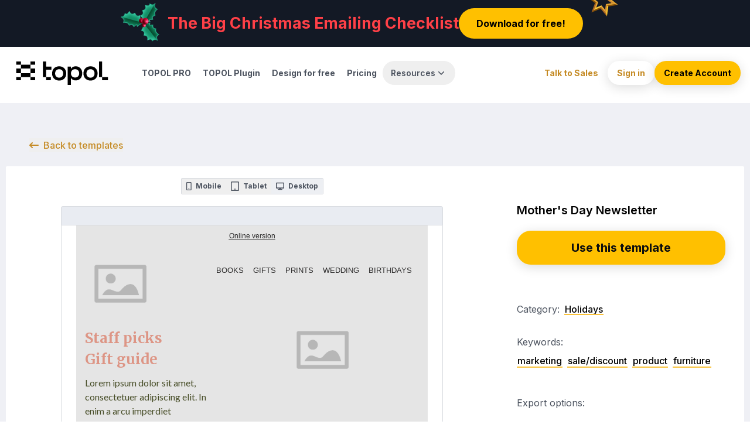

--- FILE ---
content_type: text/html;charset=utf-8
request_url: https://topol.io/email-templates/mothers-day-newsletter
body_size: 19522
content:
<!DOCTYPE html><html  lang="en"><head><meta charset="utf-8"><meta name="viewport" content="width=device-width, initial-scale=1"><title>Customizable Email Templates for Every Occasion %separator %siteName</title><link rel="preconnect" href="https://fonts.gstatic.com"><script async type="text/javascript" children="(function(w,d,s,l,i){w[l]=w[l]||[];w[l].push({'gtm.start':
          new Date().getTime(),event:'gtm.js'});var f=d.getElementsByTagName(s)[0],
          j=d.createElement(s),dl=l!='dataLayer'?'&l='+l:'';j.async=true;j.src=
          'https://www.googletagmanager.com/gtm.js?id='+i+dl;f.parentNode.insertBefore(j,f);
          })(window,document,'script','dataLayer','GTM-WFRBXHF');"></script><script async type="text/javascript" children="(function(c,l,a,r,i,t,y){
            c[a]=c[a]||function(){(c[a].q=c[a].q||[]).push(arguments)};
            t=l.createElement(r);t.async=1;t.src=&quot;https://www.clarity.ms/tag/&quot;+i;
            y=l.getElementsByTagName(r)[0];y.parentNode.insertBefore(t,y);
        })(window, document, &quot;clarity&quot;, &quot;script&quot;, &quot;ibhryki67t&quot;);"></script><script src="https://cdn.firstpromoter.com/fpr.js" async defer type="text/javascript"></script><script id="hs-script-loader" src="//js-eu1.hs-scripts.com/146421663.js" async defer type="text/javascript"></script><script async defer src="/_nuxt/js/first-promoter.js" type="text/javascript"></script><script src="https://accounts.google.com/gsi/client" async></script><script async defer data-website-id="4841e570-f8f5-4559-b287-a03ebf026025" src="https://master.d3pihb25dhhnn5.amplifyapp.com/script.js"></script><script type="text/javascript" src="https://www.52data-venture.com/js/808828.js"></script><link rel="stylesheet" href="https://fonts.googleapis.com/css2?family=Inter:wght@100;200;300;400;500;600;700;800;900&display=swap"><link rel="stylesheet" href="https://fonts.googleapis.com/css2?family=Instrument+Sans:ital,wght@0,400;0,500;0,600;0,700;1,400&display=swap"><link rel="stylesheet" href="https://fonts.googleapis.com/css2?family=Instrument+Serif:ital@0;1&display=swap"><style>@font-face { font-family: "Inter fallback"; src: local("Segoe UI"); size-adjust: 107.6492%; ascent-override: 89.9914%; descent-override: 22.4319%; line-gap-override: 0%; } @font-face { font-family: "Inter fallback"; src: local("Roboto"); size-adjust: 107.2947%; ascent-override: 90.2887%; descent-override: 22.506%; line-gap-override: 0%; } @font-face { font-family: "Inter fallback"; src: local("Helvetica Neue"); size-adjust: 106.0606%; ascent-override: 91.3393%; descent-override: 22.7679%; line-gap-override: 0%; } @font-face { font-family: "Inter fallback"; src: local("Arial"); size-adjust: 107.0596%; ascent-override: 90.4869%; descent-override: 22.5554%; line-gap-override: 0%; } @font-face { font-family: "Inter fallback"; src: local("Noto Sans"); size-adjust: 100.6904%; ascent-override: 96.2107%; descent-override: 23.9821%; line-gap-override: 0%; } @font-face { font-family: "Instrument Sans fallback"; src: local("Segoe UI"); size-adjust: 103.3022%; ascent-override: 93.8993%; descent-override: 24.2008%; line-gap-override: 0%; } @font-face { font-family: "Instrument Sans fallback"; src: local("Roboto"); size-adjust: 102.962%; ascent-override: 94.2095%; descent-override: 24.2808%; line-gap-override: 0%; } @font-face { font-family: "Instrument Sans fallback"; src: local("Helvetica Neue"); size-adjust: 101.7778%; ascent-override: 95.3057%; descent-override: 24.5633%; line-gap-override: 0%; } @font-face { font-family: "Instrument Sans fallback"; src: local("Arial"); size-adjust: 102.7365%; ascent-override: 94.4163%; descent-override: 24.3341%; line-gap-override: 0%; } @font-face { font-family: "Instrument Sans fallback"; src: local("Noto Sans"); size-adjust: 96.6245%; ascent-override: 100.3886%; descent-override: 25.8734%; line-gap-override: 0%; } @font-face { font-family: "Instrument Serif fallback"; src: local("Segoe UI"); size-adjust: 76.9128%; ascent-override: 128.7172%; descent-override: 40.3054%; line-gap-override: 0%; } @font-face { font-family: "Instrument Serif fallback"; src: local("Roboto"); size-adjust: 76.6595%; ascent-override: 129.1425%; descent-override: 40.4386%; line-gap-override: 0%; } @font-face { font-family: "Instrument Serif fallback"; src: local("Helvetica Neue"); size-adjust: 75.7778%; ascent-override: 130.6452%; descent-override: 40.9091%; line-gap-override: 0%; } @font-face { font-family: "Instrument Serif fallback"; src: local("Arial"); size-adjust: 76.4916%; ascent-override: 129.426%; descent-override: 40.5273%; line-gap-override: 0%; } @font-face { font-family: "Instrument Serif fallback"; src: local("Noto Sans"); size-adjust: 71.9409%; ascent-override: 137.6129%; descent-override: 43.0909%; line-gap-override: 0%; }  </style><style>.shadow-box[data-v-a9d640f5]{border-radius:8px;box-shadow:0 22px 79px #0000000f,0 7px 24px #0000000a,0 3px 10px #00000008,0 1px 4px #00000005}</style><style>.invert-color[data-v-34769dca]{filter:invert(1)}.gray-base[data-v-34769dca]{background:linear-gradient(103.07deg,#f1f2f6,#f1f2f64d 97.84%)}</style><style>.fade-enter-active[data-v-8be4c94f],.fade-leave-active[data-v-8be4c94f]{transition:all .3s ease-in}.fade-enter[data-v-8be4c94f],.fade-leave-to[data-v-8be4c94f]{opacity:0}</style><style>.keyword-highlight[data-v-5c4d06ce]{cursor:pointer}.keyword-highlight[data-v-5c4d06ce]:after{bottom:0;content:"";left:0;position:absolute;right:0;top:90%;transition:all .3s cubic-bezier(0,.8,.13,1);z-index:-1}.keyword-highlight[data-v-5c4d06ce]:hover:after{background-color:#f9c1384d;top:10%;z-index:-1}</style><link rel="stylesheet" href="/_nuxt/entry.H-5HcIuA.css" crossorigin><link rel="stylesheet" href="/_nuxt/default.wKWmXqDQ.css" crossorigin><link rel="stylesheet" href="/_nuxt/footer-mobile.DDu4DoBL.css" crossorigin><link rel="stylesheet" href="/_nuxt/_slug_.CTxiPFW8.css" crossorigin><link rel="modulepreload" as="script" crossorigin href="/_nuxt/B8ctbrHq.js"><link rel="modulepreload" as="script" crossorigin href="/_nuxt/CbgtIuTb.js"><link rel="modulepreload" as="script" crossorigin href="/_nuxt/DMObc_Ou.js"><link rel="modulepreload" as="script" crossorigin href="/_nuxt/ChughzXB.js"><link rel="modulepreload" as="script" crossorigin href="/_nuxt/0jHeHT46.js"><link rel="modulepreload" as="script" crossorigin href="/_nuxt/Dis0hEv7.js"><link rel="modulepreload" as="script" crossorigin href="/_nuxt/wSbNHcIL.js"><link rel="modulepreload" as="script" crossorigin href="/_nuxt/Cl6lMcow.js"><link rel="modulepreload" as="script" crossorigin href="/_nuxt/C8ogVm-0.js"><link rel="modulepreload" as="script" crossorigin href="/_nuxt/D_m4UFoe.js"><link rel="modulepreload" as="script" crossorigin href="/_nuxt/Bqhoqpoc.js"><link rel="modulepreload" as="script" crossorigin href="/_nuxt/B4EE0bSr.js"><link rel="modulepreload" as="script" crossorigin href="/_nuxt/DpMjzroy.js"><link rel="modulepreload" as="script" crossorigin href="/_nuxt/BZP8U90M.js"><link rel="modulepreload" as="script" crossorigin href="/_nuxt/6Gqwz13x.js"><link rel="preload" as="fetch" fetchpriority="low" crossorigin="anonymous" href="/_nuxt/builds/meta/9d68e6b5-7c04-4b75-af22-e95de9cc31c0.json"><link rel="prefetch" as="script" crossorigin href="/_nuxt/CQiPyVWC.js"><link rel="prefetch" as="script" crossorigin href="/_nuxt/DfNI00tp.js"><link rel="prefetch" as="script" crossorigin href="/_nuxt/qIkimK9o.js"><link rel="prefetch" as="script" crossorigin href="/_nuxt/DFF8tHEq.js"><link rel="icon" type="image/x-icon" href="/favicon/favicon.ico"><link rel="apple-touch-icon" sizes="180x180" href="/favicon/apple-touch-icon.png"><link rel="icon" type="image/png" sizes="32x32" href="/favicon/favicon-32x32.png"><link rel="icon" type="image/png" sizes="16x16" href="/favicon/favicon-16x16.png"><link rel="manifest" href="/favicon/site.webmanifest"><meta name="author" content="Topol"><meta name="google-site-verification" content="Igvqtu70BMphdIdw6yvBG3DdtpDo3hScHpWzrEeX0pM"><meta name="description" content="Discover customizable email templates for all occasions on Topol.io. Engage and convert with beautifully designed, responsive and battle-tested templates."><meta property="og:title" content="Customizable Email Templates for Every Occasion"><meta property="og:description" content="Discover customizable email templates for all occasions on Topol.io. Engage and convert with beautifully designed, responsive and battle-tested templates."><meta property="og:image" content="https://topol.io/img/og.png"><meta property="og:url" content="https://topol.io"><meta property="og:type" content="website"><meta property="og:site_name" content="Topol"><meta name="twitter:card" content="summary_large_image"><meta name="twitter:title" content="Beautiful emails, made easy - Editor & Plugin"><meta name="twitter:description" content="Easy and quick! Drag and drop HTML editor and builder for beautiful responsive email templates. Design, organize, and collaborate!"><meta name="twitter:image" content="https://topol.io/img/og.png"><meta name="facebook-domain-verification" content="sqwvcf8awzpokwyacr1d2sejkz98qn"><meta name="robots" content="index, follow, max-image-preview:large, max-snippet:-1, max-video-preview:-1"><script type="module" src="/_nuxt/B8ctbrHq.js" crossorigin></script><link rel="canonical" href="https://topol.io/email-templates/mothers-day-newsletter"><meta property="og:locale" content="en"></head><body><div id="__nuxt"><div><div id="g_id_onload" data-client_id="256400505908-5q6s7f0vqalgee99rnqp3414dkvaonmm.apps.googleusercontent.com" data-context="signin" data-itp_support="true" data-login_uri="https://app.topol.io/auth/google/login"></div><div class="flex w-full bg-[#131925] md:h-[80px] md:justify-center md:pb-0"><div class="relative flex w-full flex-col items-center justify-center md:w-auto md:flex-row md:gap-4"><img class="absolute left-[5px] top-[-5px] md:left-[-80px] md:top-[5px] md:block" src="/img/christmas-banner/green.png" srcset="/img/christmas-banner/green.png 1x, /img/christmas-banner/green@2x.png 2x"><p class="mt-[13px] max-w-[190px] text-center text-xl font-bold leading-6 text-[#FF4047] md:mt-0 md:max-w-full md:text-[27px]"> The Big Christmas Emailing Checklist </p><a href="/christmas-checklist" class="hidden rounded-full bg-[#FFC000] px-[30px] py-[14px] font-bold md:block" data-umami-event="xmas-checklist-banner-clicked">Download for free!</a><a href="/christmas-checklist" class="rounded-full py-2 pb-7 text-lg font-bold leading-[26px] text-[#f5c342] underline md:hidden" data-umami-event="xmas-checklist-banner-clicked">Download for free!</a><img class="absolute right-[50px] top-0 md:right-[-60px]" src="/img/christmas-banner/star.png" srcset="/img/christmas-banner/star.png 1x, /img/christmas-banner/star@2x.png 2x"></div></div><nav class="mb-[22px] lg:mb-6" checklist="false"><div class="left-0 right-0 z-50 pb-6 transition-all duration-150 bg-transparent top-20 absolute hidden lg:grid"><div class="grid grid-cols-12 mx-4 mt-6 items-center xl:mx-auto xl:max-w-[1332px] xl:px-4"><div class="col-span-2 flex"><a href="/" class=""><img src="/img/logo.svg" width="180" class="h-[40px]" height="40" alt="TOPOL"></a><!----></div><div class="flex col-span-6 mx-2"><a href="/tariff-pro" class="whitespace-nowrap rounded-2xl px-2.5 py-2.5 text-sm font-bold hover:bg-topol-gray-75 hover:text-black xl:px-5 text-topol-gray-400">TOPOL PRO </a><a href="/tariff-plugin" class="whitespace-nowrap rounded-2xl px-2.5 py-2.5 text-sm font-bold hover:bg-topol-gray-75 hover:text-black xl:px-5 text-topol-gray-400">TOPOL Plugin </a><a href="/email-templates" class="whitespace-nowrap rounded-2xl px-2.5 py-2.5 text-sm font-bold hover:bg-topol-gray-75 hover:text-black xl:px-5 text-topol-gray-400">Design for free </a><a href="/pricing" class="rounded-2xl px-2.5 py-2.5 text-sm font-bold hover:bg-topol-gray-75 hover:text-black xl:px-5 text-topol-gray-400">Pricing </a><div data-headlessui-state class="group relative inline-block text-left"><div><button id="headlessui-menu-button-v-0-0" type="button" aria-haspopup="menu" aria-expanded="false" data-headlessui-state class="inline-flex w-full justify-center rounded-2xl px-3.5 py-2.5 text-sm font-semibold text-topol-gray-400 hover:text-gray-900 group-hover:bg-topol-gray-75"> Resources <svg xmlns="http://www.w3.org/2000/svg" viewBox="0 0 20 20" fill="currentColor" aria-hidden="true" data-slot="icon" class="h-5 w-5 text-topol-gray-400"><path fill-rule="evenodd" d="M5.22 8.22a.75.75 0 0 1 1.06 0L10 11.94l3.72-3.72a.75.75 0 1 1 1.06 1.06l-4.25 4.25a.75.75 0 0 1-1.06 0L5.22 9.28a.75.75 0 0 1 0-1.06Z" clip-rule="evenodd"></path></svg></button></div><!----></div></div><div class="flex items-center justify-end col-span-4 gap-2 justify-self-end"><a href="https://go.topol.io/meetings/martin-dluzansky/topol-demo-web-emb" target="_blank" data-umami-event="talk-to-sales-navbar-button-external-clicked" class="cursor-pointer px-4 py-2.5 text-sm font-bold text-orange-600 transition-all duration-150 ease-out hover:-translate-y-[2px]"> Talk to Sales </a><a href="https://app.topol.io/login" class="cta-button cursor-pointer rounded-2xl bg-white px-4 py-2.5 text-sm font-bold text-topol-yellow-500 xl:px-8"> Sign in </a><a href="https://app.topol.io/register" class="xl:px-8 px-4 py-2.5 text-sm font-bold bg-orange-500 cursor-pointer cta-button rounded-2xl"><!--[--> Create Account <!--]--></a></div></div></div><div class="lg:hidden" data-v-a9d640f5><div class="mx-4 mt-[22px] flex items-center justify-between" data-v-a9d640f5><div class="col-span-3 flex" data-v-a9d640f5><a href="/" class="flex items-center" data-v-a9d640f5><div class="h-[40px] w-[150px]" data-v-a9d640f5><img width="180" height="48" src="/img/logo.svg" alt="TOPOL" data-v-a9d640f5></div></a></div><div class="col-span-3 flex justify-end" data-v-a9d640f5><button class="bg-orange-500 text-topol-gray-800 cta-button z-50 cursor-pointer rounded-2xl px-5 py-2 text-sm font-bold" data-v-a9d640f5> Menu </button></div><!----></div><!----></div><!----></nav><div class="lg:mt-24"><!--[--><div></div><section class="bg-[#EFF0F5] py-6 sm:py-15"><div class="mx-auto max-w-[1260px]"><button class="flex items-center justify-center font-medium text-orange-600 group sm:ml-10 sm:justify-start xl:hidden"><svg class="mr-2 text-orange-600 hover:text-orange-700 group-hover:animate-bounce-right" width="16" height="10" viewBox="0 0 16 10" fill="none" xmlns="http://www.w3.org/2000/svg"><path fill-rule="evenodd" clip-rule="evenodd" d="M5.707 0.293031C5.51947 0.10556 5.26516 0.000244141 5 0.000244141C4.73484 0.000244141 4.48053 0.10556 4.293 0.293031L0.292999 4.29303C0.105528 4.48056 0.000213623 4.73487 0.000213623 5.00003C0.000213623 5.26519 0.105528 5.5195 0.292999 5.70703L4.293 9.70703C4.4816 9.88919 4.7342 9.98998 4.9964 9.9877C5.2586 9.98543 5.50941 9.88026 5.69482 9.69485C5.88023 9.50944 5.9854 9.25863 5.98767 8.99643C5.98995 8.73423 5.88916 8.48163 5.707 8.29303L3.414 6.00003H15C15.2652 6.00003 15.5196 5.89467 15.7071 5.70714C15.8946 5.5196 16 5.26525 16 5.00003C16 4.73481 15.8946 4.48046 15.7071 4.29292C15.5196 4.10539 15.2652 4.00003 15 4.00003H3.414L5.707 1.70703C5.89447 1.5195 5.99979 1.26519 5.99979 1.00003C5.99979 0.734866 5.89447 0.480558 5.707 0.293031Z" fill="currentColor"></path></svg> Back to templates </button><div class="mt-6" data-v-5c4d06ce><div class="w-full bg-white rounded-sm" data-v-5c4d06ce><nav class="hidden grid-cols-12 pt-5 md:block lg:grid" data-v-5c4d06ce><div class="flex justify-center col-span-8" data-v-5c4d06ce><div class="relative md:w-[600px] xl:w-[780px]" data-v-5c4d06ce><div class="top-0 left-0 hidden xl:absolute xl:block" data-v-5c4d06ce><button class="group flex h-[26px] items-center font-medium text-orange-600" data-v-5c4d06ce><svg class="mr-2 text-orange-600 hover:text-orange-700 group-hover:animate-bounce-right" width="16" height="10" viewBox="0 0 16 10" fill="none" xmlns="http://www.w3.org/2000/svg" data-v-5c4d06ce><path fill-rule="evenodd" clip-rule="evenodd" d="M5.707 0.293031C5.51947 0.10556 5.26516 0.000244141 5 0.000244141C4.73484 0.000244141 4.48053 0.10556 4.293 0.293031L0.292999 4.29303C0.105528 4.48056 0.000213623 4.73487 0.000213623 5.00003C0.000213623 5.26519 0.105528 5.5195 0.292999 5.70703L4.293 9.70703C4.4816 9.88919 4.7342 9.98998 4.9964 9.9877C5.2586 9.98543 5.50941 9.88026 5.69482 9.69485C5.88023 9.50944 5.9854 9.25863 5.98767 8.99643C5.98995 8.73423 5.88916 8.48163 5.707 8.29303L3.414 6.00003H15C15.2652 6.00003 15.5196 5.89467 15.7071 5.70714C15.8946 5.5196 16 5.26525 16 5.00003C16 4.73481 15.8946 4.48046 15.7071 4.29292C15.5196 4.10539 15.2652 4.00003 15 4.00003H3.414L5.707 1.70703C5.89447 1.5195 5.99979 1.26519 5.99979 1.00003C5.99979 0.734866 5.89447 0.480558 5.707 0.293031Z" fill="currentColor" data-v-5c4d06ce></path></svg> Back to templates </button></div><div class="items-center justify-center hidden md:flex" data-v-5c4d06ce><div class="flex rounded-sm border border-[#D8DBE0] text-topol-gray-400" data-v-5c4d06ce><button type="button" class="flex items-center px-2 py-1 text-xs font-bold transition duration-200 ease-in-out cursor-pointer" data-v-5c4d06ce><svg class="mr-[7px]" width="9" height="14" viewBox="0 0 9 14" fill="none" xmlns="http://www.w3.org/2000/svg" data-v-5c4d06ce><path d="M5.25 11.375C5.25 10.9102 4.83984 10.5 4.375 10.5C3.88281 10.5 3.5 10.9102 3.5 11.375C3.5 11.8672 3.88281 12.25 4.375 12.25C4.83984 12.25 5.25 11.8672 5.25 11.375ZM8.75 1.3125C8.75 0.601562 8.14844 0 7.4375 0H1.3125C0.574219 0 0 0.601562 0 1.3125V12.6875C0 13.4258 0.574219 14 1.3125 14H7.4375C8.14844 14 8.75 13.4258 8.75 12.6875V1.3125ZM7.4375 12.5234C7.4375 12.6328 7.35547 12.6875 7.27344 12.6875H1.47656C1.36719 12.6875 1.3125 12.6328 1.3125 12.5234V1.47656C1.3125 1.39453 1.36719 1.3125 1.47656 1.3125H7.27344C7.35547 1.3125 7.4375 1.39453 7.4375 1.47656V12.5234Z" fill="currentColor" data-v-5c4d06ce></path></svg> Mobile </button><button type="button" class="flex items-center px-2 py-1 text-xs font-bold transition duration-200 ease-in-out cursor-pointer" data-v-5c4d06ce><svg class="mr-[7px]" width="14" height="16" viewBox="0 0 14 16" fill="none" xmlns="http://www.w3.org/2000/svg" data-v-5c4d06ce><path d="M8 13C8 12.4688 7.53125 12 7 12C6.4375 12 6 12.3438 6 13C6 13.5625 6.4375 14 7 14C7.53125 14 8 13.5625 8 13ZM14 1.5C14 0.6875 13.3125 0 12.5 0H1.5C0.65625 0 0 0.6875 0 1.5V14.5C0 15.3438 0.65625 16 1.5 16H12.5C13.3125 16 14 15.3438 14 14.5V1.5ZM12.5 14.3125C12.5 14.4375 12.4062 14.5 12.3125 14.5H1.6875C1.5625 14.5 1.5 14.4375 1.5 14.3125V1.6875C1.5 1.59375 1.5625 1.5 1.6875 1.5H12.3125C12.4062 1.5 12.5 1.59375 12.5 1.6875V14.3125Z" fill="currentColor" data-v-5c4d06ce></path></svg> Tablet </button><button type="button" class="bg-[#EDEFF3] flex items-center px-2 py-1 text-xs font-bold transition duration-200 ease-in-out cursor-pointer" data-v-5c4d06ce><svg class="mr-[7px]" width="14" height="14" viewBox="0 0 14 14" fill="none" xmlns="http://www.w3.org/2000/svg" data-v-5c4d06ce><path d="M12.8333 0.777771H1.16667C0.510417 0.777771 0 1.31249 0 1.94444V9.72222C0 10.3785 0.510417 10.8889 1.16667 10.8889H5.83333L5.44444 12.0555H3.69444C3.35417 12.0555 3.11111 12.3229 3.11111 12.6389C3.11111 12.9792 3.35417 13.2222 3.69444 13.2222H10.3056C10.6215 13.2222 10.8889 12.9792 10.8889 12.6389C10.8889 12.3229 10.6215 12.0555 10.3056 12.0555H8.55556L8.16667 10.8889H12.8333C13.4653 10.8889 14 10.3785 14 9.72222V1.94444C14 1.31249 13.4653 0.777771 12.8333 0.777771ZM12.4444 9.33333H1.55556V2.33333H12.4444V9.33333Z" fill="currentColor" data-v-5c4d06ce></path></svg> Desktop </button></div></div></div></div><div class="col-span-4" data-v-5c4d06ce></div></nav><nav class="flex justify-center pt-5 md:hidden" data-v-5c4d06ce><div class="flex rounded-sm border border-[#D8DBE0] text-topol-gray-400" data-v-5c4d06ce><button type="button" class="flex items-center bg-[#EDEFF3] px-2 py-1 text-xs font-bold" data-v-5c4d06ce><svg class="mr-[7px]" width="9" height="14" viewBox="0 0 9 14" fill="none" xmlns="http://www.w3.org/2000/svg" data-v-5c4d06ce><path d="M5.25 11.375C5.25 10.9102 4.83984 10.5 4.375 10.5C3.88281 10.5 3.5 10.9102 3.5 11.375C3.5 11.8672 3.88281 12.25 4.375 12.25C4.83984 12.25 5.25 11.8672 5.25 11.375ZM8.75 1.3125C8.75 0.601562 8.14844 0 7.4375 0H1.3125C0.574219 0 0 0.601562 0 1.3125V12.6875C0 13.4258 0.574219 14 1.3125 14H7.4375C8.14844 14 8.75 13.4258 8.75 12.6875V1.3125ZM7.4375 12.5234C7.4375 12.6328 7.35547 12.6875 7.27344 12.6875H1.47656C1.36719 12.6875 1.3125 12.6328 1.3125 12.5234V1.47656C1.3125 1.39453 1.36719 1.3125 1.47656 1.3125H7.27344C7.35547 1.3125 7.4375 1.39453 7.4375 1.47656V12.5234Z" fill="currentColor" data-v-5c4d06ce></path></svg> Mobile </button></div></nav><article class="grid-cols-12 lg:grid" data-v-5c4d06ce><div class="flex justify-center col-span-8 mt-5" data-v-5c4d06ce><div class="pb-12" data-v-5c4d06ce><div class="h-8 w-full rounded-t border-l border-r border-t border-[#D8DBE0] bg-topol-200" data-v-5c4d06ce></div><div class="rounded-b border border-[#D8DBE0]" data-v-5c4d06ce><iframe srcdoc="&lt;!doctype html&gt;
&lt;html xmlns=&quot;http://www.w3.org/1999/xhtml&quot; xmlns:v=&quot;urn:schemas-microsoft-com:vml&quot; xmlns:o=&quot;urn:schemas-microsoft-com:office:office&quot;&gt;
  &lt;head&gt;
    &lt;title&gt;&lt;/title&gt;
    &lt;!--[if !mso]&gt;&lt;!--&gt;
    &lt;meta http-equiv=&quot;X-UA-Compatible&quot; content=&quot;IE=edge&quot;&gt;
    &lt;!--&lt;![endif]--&gt;
    &lt;meta http-equiv=&quot;Content-Type&quot; content=&quot;text/html; charset=UTF-8&quot;&gt;
    &lt;meta name=&quot;viewport&quot; content=&quot;width=device-width, initial-scale=1&quot;&gt;
    &lt;style type=&quot;text/css&quot;&gt;
      #outlook a { padding:0; }
      body { margin:0;padding:0;-webkit-text-size-adjust:100%;-ms-text-size-adjust:100%; }
      table, td { border-collapse:collapse;mso-table-lspace:0pt;mso-table-rspace:0pt; }
      img { border:0;height:auto;line-height:100%; outline:none;text-decoration:none;-ms-interpolation-mode:bicubic; }
      p { display:block;margin:13px 0; }
    &lt;/style&gt;
    &lt;!--[if mso]&gt;
    &lt;noscript&gt;
    &lt;xml&gt;
    &lt;o:OfficeDocumentSettings&gt;
      &lt;o:AllowPNG/&gt;
      &lt;o:PixelsPerInch&gt;96&lt;/o:PixelsPerInch&gt;
    &lt;/o:OfficeDocumentSettings&gt;
    &lt;/xml&gt;
    &lt;/noscript&gt;
    &lt;![endif]--&gt;
    &lt;!--[if lte mso 11]&gt;
    &lt;style type=&quot;text/css&quot;&gt;
      .mj-outlook-group-fix { width:100% !important; }
    &lt;/style&gt;
    &lt;![endif]--&gt;
    
      &lt;!--[if !mso]&gt;&lt;!--&gt;
        &lt;link href=&quot;https://fonts.googleapis.com/css?family=Lato:400,700&quot; rel=&quot;stylesheet&quot; type=&quot;text/css&quot;&gt;
&lt;link href=&quot;https://fonts.googleapis.com/css?family=Ubuntu:300,400,500,700&quot; rel=&quot;stylesheet&quot; type=&quot;text/css&quot;&gt;
&lt;link href=&quot;https://fonts.googleapis.com/css?family=Oswald:400,700&quot; rel=&quot;stylesheet&quot; type=&quot;text/css&quot;&gt;
&lt;link href=&quot;https://fonts.googleapis.com/css?family=Cabin:400,700&quot; rel=&quot;stylesheet&quot; type=&quot;text/css&quot;&gt;
&lt;link href=&quot;https://fonts.googleapis.com/css?family=Merriweather:400,700&quot; rel=&quot;stylesheet&quot; type=&quot;text/css&quot;&gt;
        &lt;style type=&quot;text/css&quot;&gt;
          @import url(https://fonts.googleapis.com/css?family=Lato:400,700);
@import url(https://fonts.googleapis.com/css?family=Ubuntu:300,400,500,700);
@import url(https://fonts.googleapis.com/css?family=Oswald:400,700);
@import url(https://fonts.googleapis.com/css?family=Cabin:400,700);
@import url(https://fonts.googleapis.com/css?family=Merriweather:400,700);
        &lt;/style&gt;
      &lt;!--&lt;![endif]--&gt;

    
    
    &lt;style type=&quot;text/css&quot;&gt;
      @media only screen and (min-width:480px) {
        .mj-column-per-33-333333333333336 { width:33.333333333333336% !important; max-width: 33.333333333333336%; }
.mj-column-per-25 { width:25% !important; max-width: 25%; }
.mj-column-per-75 { width:75% !important; max-width: 75%; }
.mj-column-per-40 { width:40% !important; max-width: 40%; }
.mj-column-per-60 { width:60% !important; max-width: 60%; }
.mj-column-per-100 { width:100% !important; max-width: 100%; }
.mj-column-per-50 { width:50% !important; max-width: 50%; }
      }
    &lt;/style&gt;
    &lt;style media=&quot;screen and (min-width:480px)&quot;&gt;
      .moz-text-html .mj-column-per-33-333333333333336 { width:33.333333333333336% !important; max-width: 33.333333333333336%; }
.moz-text-html .mj-column-per-25 { width:25% !important; max-width: 25%; }
.moz-text-html .mj-column-per-75 { width:75% !important; max-width: 75%; }
.moz-text-html .mj-column-per-40 { width:40% !important; max-width: 40%; }
.moz-text-html .mj-column-per-60 { width:60% !important; max-width: 60%; }
.moz-text-html .mj-column-per-100 { width:100% !important; max-width: 100%; }
.moz-text-html .mj-column-per-50 { width:50% !important; max-width: 50%; }
    &lt;/style&gt;
    
  
    &lt;style type=&quot;text/css&quot;&gt;
    
    

    @media only screen and (max-width:479px) {
      table.mj-full-width-mobile { width: 100% !important; }
      td.mj-full-width-mobile { width: auto !important; }
    }
  
    &lt;/style&gt;
    &lt;style type=&quot;text/css&quot;&gt;
    .hide_on_mobile { display: none !important;} 
        @media only screen and (min-width: 480px) { .hide_on_mobile { display: block !important;} }
        .hide_section_on_mobile { display: none !important;} 
        @media only screen and (min-width: 480px) { 
            .hide_section_on_mobile { 
                display: table !important;
            } 

            div.hide_section_on_mobile { 
                display: block !important;
            }
        }
        .hide_on_desktop { display: block !important;} 
        @media only screen and (min-width: 480px) { .hide_on_desktop { display: none !important;} }
        .hide_section_on_desktop { 
            display: table !important;
            width: 100%;
        } 
        @media only screen and (min-width: 480px) { .hide_section_on_desktop { display: none !important;} }
        
          p, h1, h2, h3 {
              margin: 0px;
          }

          ul, li, ol {
            font-size: 11px;
            font-family: Ubuntu, Helvetica, Arial;
          }

          a {
              text-decoration: none;
              color: inherit;
          }

        @media only screen and (max-width:480px) {
            .mj-column-per-33 { width:100%!important; max-width:100%!important; }.mj-column-per-100 &gt; .mj-column-per-33 { width:33.333333333333336%!important; max-width:33.333333333333336%!important; }.mj-column-per-25 { width:100%!important; max-width:100%!important; }.mj-column-per-100 &gt; .mj-column-per-25 { width:25%!important; max-width:25%!important; }.mj-column-per-75 { width:100%!important; max-width:100%!important; }.mj-column-per-100 &gt; .mj-column-per-75 { width:75%!important; max-width:75%!important; }.mj-column-per-40 { width:100%!important; max-width:100%!important; }.mj-column-per-100 &gt; .mj-column-per-40 { width:40%!important; max-width:40%!important; }.mj-column-per-60 { width:100%!important; max-width:100%!important; }.mj-column-per-100 &gt; .mj-column-per-60 { width:60%!important; max-width:60%!important; }.mj-column-per-100 { width:100%!important; max-width:100%!important; }.mj-column-per-100 &gt; .mj-column-per-100 { width:100%!important; max-width:100%!important; }.mj-column-per-50 { width:100%!important; max-width:100%!important; }.mj-column-per-100 &gt; .mj-column-per-50 { width:50%!important; max-width:50%!important; }
        }
    &lt;/style&gt;
    
  &lt;/head&gt;
  &lt;body style=&quot;word-spacing:normal;background-color:#FFFFFF;&quot;&gt;
    
    
      &lt;div style=&quot;background-color:#FFFFFF;&quot;&gt;
        
      
      &lt;!--[if mso | IE]&gt;&lt;table align=&quot;center&quot; border=&quot;0&quot; cellpadding=&quot;0&quot; cellspacing=&quot;0&quot; class=&quot;&quot; role=&quot;presentation&quot; style=&quot;width:600px;&quot; width=&quot;600&quot; bgcolor=&quot;#E5E5E5&quot; &gt;&lt;tr&gt;&lt;td style=&quot;line-height:0px;font-size:0px;mso-line-height-rule:exactly;&quot;&gt;&lt;![endif]--&gt;
    
      
      &lt;div style=&quot;background:#E5E5E5;background-color:#E5E5E5;margin:0px auto;max-width:600px;&quot;&gt;
        
        &lt;table align=&quot;center&quot; border=&quot;0&quot; cellpadding=&quot;0&quot; cellspacing=&quot;0&quot; role=&quot;presentation&quot; style=&quot;background:#E5E5E5;background-color:#E5E5E5;width:100%;&quot;&gt;
          &lt;tbody&gt;
            &lt;tr&gt;
              &lt;td style=&quot;direction:ltr;font-size:0px;padding:9px 0px 9px 0px;text-align:center;&quot;&gt;
                &lt;!--[if mso | IE]&gt;&lt;table role=&quot;presentation&quot; border=&quot;0&quot; cellpadding=&quot;0&quot; cellspacing=&quot;0&quot;&gt;&lt;tr&gt;&lt;td class=&quot;&quot; style=&quot;vertical-align:top;width:200px;&quot; &gt;&lt;![endif]--&gt;
            
      &lt;div class=&quot;mj-column-per-33-333333333333336 mj-outlook-group-fix&quot; style=&quot;font-size:0px;text-align:left;direction:ltr;display:inline-block;vertical-align:top;width:100%;&quot;&gt;
        
      &lt;table border=&quot;0&quot; cellpadding=&quot;0&quot; cellspacing=&quot;0&quot; role=&quot;presentation&quot; style=&quot;vertical-align:top;&quot; width=&quot;100%&quot;&gt;
        &lt;tbody&gt;
          
              &lt;tr&gt;
                &lt;td style=&quot;font-size:0px;word-break:break-word;&quot;&gt;
                  
      &lt;div style=&quot;height:20px;line-height:20px;&quot;&gt;&amp;#8202;&lt;/div&gt;
    
                &lt;/td&gt;
              &lt;/tr&gt;
            
        &lt;/tbody&gt;
      &lt;/table&gt;
    
      &lt;/div&gt;
    
          &lt;!--[if mso | IE]&gt;&lt;/td&gt;&lt;td class=&quot;&quot; style=&quot;vertical-align:top;width:200px;&quot; &gt;&lt;![endif]--&gt;
            
      &lt;div class=&quot;mj-column-per-33-333333333333336 mj-outlook-group-fix&quot; style=&quot;font-size:0px;text-align:left;direction:ltr;display:inline-block;vertical-align:top;width:100%;&quot;&gt;
        
      &lt;table border=&quot;0&quot; cellpadding=&quot;0&quot; cellspacing=&quot;0&quot; role=&quot;presentation&quot; style=&quot;vertical-align:top;&quot; width=&quot;100%&quot;&gt;
        &lt;tbody&gt;
          
              &lt;tr&gt;
                &lt;td align=&quot;left&quot; style=&quot;font-size:0px;padding:0px 15px 0px 15px;word-break:break-word;&quot;&gt;
                  
      &lt;div style=&quot;font-family:Ubuntu, Helvetica, Arial, sans-serif;font-size:13px;line-height:1.5;text-align:left;color:#000000;&quot;&gt;&lt;p style=&quot;font-family: Cabin, sans-serif; font-size: 12px; text-align: center;&quot;&gt;&lt;span style=&quot;text-decoration: underline; color: rgb(45, 44, 44); font-size: 12px; font-family: Helvetica, sans-serif;&quot;&gt;&lt;a style=&quot;color: rgb(45, 44, 44); text-decoration: underline;&quot; href=&quot;*|WEBVERSION|*&quot;&gt;Online version&lt;/a&gt;&lt;/span&gt;&lt;/p&gt;&lt;/div&gt;
    
                &lt;/td&gt;
              &lt;/tr&gt;
            
        &lt;/tbody&gt;
      &lt;/table&gt;
    
      &lt;/div&gt;
    
          &lt;!--[if mso | IE]&gt;&lt;/td&gt;&lt;td class=&quot;&quot; style=&quot;vertical-align:top;width:200px;&quot; &gt;&lt;![endif]--&gt;
            
      &lt;div class=&quot;mj-column-per-33-333333333333336 mj-outlook-group-fix&quot; style=&quot;font-size:0px;text-align:left;direction:ltr;display:inline-block;vertical-align:top;width:100%;&quot;&gt;
        
      &lt;table border=&quot;0&quot; cellpadding=&quot;0&quot; cellspacing=&quot;0&quot; role=&quot;presentation&quot; style=&quot;vertical-align:top;&quot; width=&quot;100%&quot;&gt;
        &lt;tbody&gt;
          
              &lt;tr&gt;
                &lt;td style=&quot;font-size:0px;word-break:break-word;&quot;&gt;
                  
      &lt;div style=&quot;height:20px;line-height:20px;&quot;&gt;&amp;#8202;&lt;/div&gt;
    
                &lt;/td&gt;
              &lt;/tr&gt;
            
        &lt;/tbody&gt;
      &lt;/table&gt;
    
      &lt;/div&gt;
    
          &lt;!--[if mso | IE]&gt;&lt;/td&gt;&lt;/tr&gt;&lt;/table&gt;&lt;![endif]--&gt;
              &lt;/td&gt;
            &lt;/tr&gt;
          &lt;/tbody&gt;
        &lt;/table&gt;
        
      &lt;/div&gt;
    
      
      &lt;!--[if mso | IE]&gt;&lt;/td&gt;&lt;/tr&gt;&lt;/table&gt;&lt;table align=&quot;center&quot; border=&quot;0&quot; cellpadding=&quot;0&quot; cellspacing=&quot;0&quot; class=&quot;&quot; role=&quot;presentation&quot; style=&quot;width:600px;&quot; width=&quot;600&quot; bgcolor=&quot;#E5E5E5&quot; &gt;&lt;tr&gt;&lt;td style=&quot;line-height:0px;font-size:0px;mso-line-height-rule:exactly;&quot;&gt;&lt;![endif]--&gt;
    
      
      &lt;div style=&quot;background:#E5E5E5;background-color:#E5E5E5;margin:0px auto;max-width:600px;&quot;&gt;
        
        &lt;table align=&quot;center&quot; border=&quot;0&quot; cellpadding=&quot;0&quot; cellspacing=&quot;0&quot; role=&quot;presentation&quot; style=&quot;background:#E5E5E5;background-color:#E5E5E5;width:100%;&quot;&gt;
          &lt;tbody&gt;
            &lt;tr&gt;
              &lt;td style=&quot;direction:ltr;font-size:0px;padding:9px 0px 9px 0px;text-align:center;&quot;&gt;
                &lt;!--[if mso | IE]&gt;&lt;table role=&quot;presentation&quot; border=&quot;0&quot; cellpadding=&quot;0&quot; cellspacing=&quot;0&quot;&gt;&lt;tr&gt;&lt;td class=&quot;&quot; style=&quot;vertical-align:top;width:150px;&quot; &gt;&lt;![endif]--&gt;
            
      &lt;div class=&quot;mj-column-per-25 mj-outlook-group-fix&quot; style=&quot;font-size:0px;text-align:left;direction:ltr;display:inline-block;vertical-align:top;width:100%;&quot;&gt;
        
      &lt;table border=&quot;0&quot; cellpadding=&quot;0&quot; cellspacing=&quot;0&quot; role=&quot;presentation&quot; style=&quot;vertical-align:top;&quot; width=&quot;100%&quot;&gt;
        &lt;tbody&gt;
          
              &lt;tr&gt;
                &lt;td align=&quot;center&quot; style=&quot;font-size:0px;padding:20px 10px 10px 10px;word-break:break-word;&quot;&gt;
                  
      &lt;table border=&quot;0&quot; cellpadding=&quot;0&quot; cellspacing=&quot;0&quot; role=&quot;presentation&quot; style=&quot;border-collapse:collapse;border-spacing:0px;&quot;&gt;
        &lt;tbody&gt;
          &lt;tr&gt;
            &lt;td style=&quot;width:89px;&quot;&gt;
              
      &lt;img src=&quot;https://storage.googleapis.com/topolio52099/plugin-assets/6320/52099/pngkey.com-ega-png-2332677.png&quot; style=&quot;border:0;border-radius:0px 0px 0px 0px;display:block;outline:none;text-decoration:none;height:auto;width:100%;font-size:13px;&quot; width=&quot;89&quot; height=&quot;auto&quot;&gt;
    
            &lt;/td&gt;
          &lt;/tr&gt;
        &lt;/tbody&gt;
      &lt;/table&gt;
    
                &lt;/td&gt;
              &lt;/tr&gt;
            
        &lt;/tbody&gt;
      &lt;/table&gt;
    
      &lt;/div&gt;
    
          &lt;!--[if mso | IE]&gt;&lt;/td&gt;&lt;td class=&quot;&quot; style=&quot;vertical-align:top;width:450px;&quot; &gt;&lt;![endif]--&gt;
            
      &lt;div class=&quot;mj-column-per-75 mj-outlook-group-fix&quot; style=&quot;font-size:0px;text-align:left;direction:ltr;display:inline-block;vertical-align:top;width:100%;&quot;&gt;
        
      &lt;table border=&quot;0&quot; cellpadding=&quot;0&quot; cellspacing=&quot;0&quot; role=&quot;presentation&quot; style=&quot;vertical-align:top;&quot; width=&quot;100%&quot;&gt;
        &lt;tbody&gt;
          
              &lt;tr&gt;
                &lt;td align=&quot;center&quot; style=&quot;font-size:0px;padding:20px 27px 10px 15px;word-break:break-word;&quot;&gt;
                  
      &lt;div style=&quot;font-family:Cabin, sans-serif;font-size:11px;line-height:1.5;text-align:center;color:#000000;&quot;&gt;&lt;p style=&quot;font-family: Cabin, sans-serif; font-size: 12px; text-align: right;&quot;&gt;&lt;span style=&quot;font-size: 13px; font-family: Helvetica, sans-serif; color: rgb(45, 44, 44);&quot;&gt;BOOKS    GIFTS    PRINTS    WEDDING    BIRTHDAYS&lt;/span&gt;&lt;/p&gt;&lt;/div&gt;
    
                &lt;/td&gt;
              &lt;/tr&gt;
            
        &lt;/tbody&gt;
      &lt;/table&gt;
    
      &lt;/div&gt;
    
          &lt;!--[if mso | IE]&gt;&lt;/td&gt;&lt;/tr&gt;&lt;/table&gt;&lt;![endif]--&gt;
              &lt;/td&gt;
            &lt;/tr&gt;
          &lt;/tbody&gt;
        &lt;/table&gt;
        
      &lt;/div&gt;
    
      
      &lt;!--[if mso | IE]&gt;&lt;/td&gt;&lt;/tr&gt;&lt;/table&gt;&lt;table align=&quot;center&quot; border=&quot;0&quot; cellpadding=&quot;0&quot; cellspacing=&quot;0&quot; class=&quot;&quot; role=&quot;presentation&quot; style=&quot;width:600px;&quot; width=&quot;600&quot; bgcolor=&quot;#E5E5E5&quot; &gt;&lt;tr&gt;&lt;td style=&quot;line-height:0px;font-size:0px;mso-line-height-rule:exactly;&quot;&gt;&lt;![endif]--&gt;
    
      
      &lt;div style=&quot;background:#E5E5E5;background-color:#E5E5E5;margin:0px auto;max-width:600px;&quot;&gt;
        
        &lt;table align=&quot;center&quot; border=&quot;0&quot; cellpadding=&quot;0&quot; cellspacing=&quot;0&quot; role=&quot;presentation&quot; style=&quot;background:#E5E5E5;background-color:#E5E5E5;width:100%;&quot;&gt;
          &lt;tbody&gt;
            &lt;tr&gt;
              &lt;td style=&quot;direction:ltr;font-size:0px;padding:9px 0px 9px 0px;text-align:center;&quot;&gt;
                &lt;!--[if mso | IE]&gt;&lt;table role=&quot;presentation&quot; border=&quot;0&quot; cellpadding=&quot;0&quot; cellspacing=&quot;0&quot;&gt;&lt;tr&gt;&lt;td class=&quot;&quot; style=&quot;vertical-align:top;width:240px;&quot; &gt;&lt;![endif]--&gt;
            
      &lt;div class=&quot;mj-column-per-40 mj-outlook-group-fix&quot; style=&quot;font-size:0px;text-align:left;direction:ltr;display:inline-block;vertical-align:top;width:100%;&quot;&gt;
        
      &lt;table border=&quot;0&quot; cellpadding=&quot;0&quot; cellspacing=&quot;0&quot; role=&quot;presentation&quot; style=&quot;vertical-align:top;&quot; width=&quot;100%&quot;&gt;
        &lt;tbody&gt;
          
              &lt;tr&gt;
                &lt;td align=&quot;left&quot; style=&quot;font-size:0px;padding:15px 15px 5px 15px;word-break:break-word;&quot;&gt;
                  
      &lt;div style=&quot;font-family:Cabin, sans-serif;font-size:13px;line-height:1.5;text-align:left;color:#000000;&quot;&gt;&lt;h2 style=&quot;font-family: Oswald, sans-serif; font-size: 22px; font-weight: bold; text-align: left;&quot;&gt;&lt;span style=&quot;font-family: Merriweather, Georgia, serif; font-size: 24px; color: rgb(221, 149, 133);&quot;&gt;Staff picks&lt;br&gt;Gift guide&lt;/span&gt;&lt;/h2&gt;&lt;/div&gt;
    
                &lt;/td&gt;
              &lt;/tr&gt;
            
              &lt;tr&gt;
                &lt;td align=&quot;left&quot; style=&quot;font-size:0px;padding:5px 15px 15px 15px;word-break:break-word;&quot;&gt;
                  
      &lt;div style=&quot;font-family:Ubuntu, Helvetica, Arial, sans-serif;font-size:13px;line-height:1.5;text-align:left;color:#000000;&quot;&gt;&lt;p style=&quot;font-family: Cabin, sans-serif; font-size: 12px;&quot;&gt;&lt;span style=&quot;font-family: Lato, Tahoma, sans-serif; color: rgb(71, 77, 39); font-size: 16px;&quot;&gt;Lorem ipsum dolor sit amet, consectetuer adipiscing elit. In enim a arcu imperdiet malesuada. &lt;/span&gt;&lt;/p&gt;&lt;/div&gt;
    
                &lt;/td&gt;
              &lt;/tr&gt;
            
              &lt;tr&gt;
                &lt;td align=&quot;left&quot; vertical-align=&quot;middle&quot; style=&quot;font-size:0px;padding:20px 20px 20px 15px;word-break:break-word;&quot;&gt;
                  
      &lt;table border=&quot;0&quot; cellpadding=&quot;0&quot; cellspacing=&quot;0&quot; role=&quot;presentation&quot; style=&quot;border-collapse:separate;line-height:100%;&quot;&gt;
        &lt;tbody&gt;
          &lt;tr&gt;
            &lt;td align=&quot;center&quot; bgcolor=&quot;#ACB18E&quot; role=&quot;presentation&quot; style=&quot;border:none;border-radius:0px;cursor:auto;mso-padding-alt:9px 26px 9px 26px;background:#ACB18E;&quot; valign=&quot;middle&quot;&gt;
              &lt;a href=&quot;https://google.com&quot; style=&quot;display: inline-block; background: #ACB18E; color: #ffffff; font-family: Ubuntu, Helvetica, Arial, sans-serif, Helvetica, Arial, sans-serif; font-size: 13px; font-weight: normal; line-height: 100%; margin: 0; text-decoration: none; text-transform: none; padding: 9px 26px 9px 26px; mso-padding-alt: 0px; border-radius: 0px;&quot; target=&quot;_blank&quot;&gt;
                &lt;span&gt;EXPLORE PRODUCTS&lt;/span&gt;
              &lt;/a&gt;
            &lt;/td&gt;
          &lt;/tr&gt;
        &lt;/tbody&gt;
      &lt;/table&gt;
    
                &lt;/td&gt;
              &lt;/tr&gt;
            
        &lt;/tbody&gt;
      &lt;/table&gt;
    
      &lt;/div&gt;
    
          &lt;!--[if mso | IE]&gt;&lt;/td&gt;&lt;td class=&quot;&quot; style=&quot;vertical-align:top;width:360px;&quot; &gt;&lt;![endif]--&gt;
            
      &lt;div class=&quot;mj-column-per-60 mj-outlook-group-fix&quot; style=&quot;font-size:0px;text-align:left;direction:ltr;display:inline-block;vertical-align:top;width:100%;&quot;&gt;
        
      &lt;table border=&quot;0&quot; cellpadding=&quot;0&quot; cellspacing=&quot;0&quot; role=&quot;presentation&quot; style=&quot;vertical-align:top;&quot; width=&quot;100%&quot;&gt;
        &lt;tbody&gt;
          
              &lt;tr&gt;
                &lt;td align=&quot;center&quot; style=&quot;font-size:0px;padding:20px 10px 10px 10px;word-break:break-word;&quot;&gt;
                  
      &lt;table border=&quot;0&quot; cellpadding=&quot;0&quot; cellspacing=&quot;0&quot; role=&quot;presentation&quot; style=&quot;border-collapse:collapse;border-spacing:0px;&quot;&gt;
        &lt;tbody&gt;
          &lt;tr&gt;
            &lt;td style=&quot;width:89px;&quot;&gt;
              
      &lt;img src=&quot;https://storage.googleapis.com/topolio52099/plugin-assets/6320/52099/pngkey.com-ega-png-2332677.png&quot; style=&quot;border:0;border-radius:0px 0px 0px 0px;display:block;outline:none;text-decoration:none;height:auto;width:100%;font-size:13px;&quot; width=&quot;89&quot; height=&quot;auto&quot;&gt;
    
            &lt;/td&gt;
          &lt;/tr&gt;
        &lt;/tbody&gt;
      &lt;/table&gt;
    
                &lt;/td&gt;
              &lt;/tr&gt;
            
        &lt;/tbody&gt;
      &lt;/table&gt;
    
      &lt;/div&gt;
    
          &lt;!--[if mso | IE]&gt;&lt;/td&gt;&lt;/tr&gt;&lt;/table&gt;&lt;![endif]--&gt;
              &lt;/td&gt;
            &lt;/tr&gt;
          &lt;/tbody&gt;
        &lt;/table&gt;
        
      &lt;/div&gt;
    
      
      &lt;!--[if mso | IE]&gt;&lt;/td&gt;&lt;/tr&gt;&lt;/table&gt;&lt;table align=&quot;center&quot; border=&quot;0&quot; cellpadding=&quot;0&quot; cellspacing=&quot;0&quot; class=&quot;&quot; role=&quot;presentation&quot; style=&quot;width:600px;&quot; width=&quot;600&quot; bgcolor=&quot;#FCFCFC&quot; &gt;&lt;tr&gt;&lt;td style=&quot;line-height:0px;font-size:0px;mso-line-height-rule:exactly;&quot;&gt;&lt;![endif]--&gt;
    
      
      &lt;div style=&quot;background:#FCFCFC;background-color:#FCFCFC;margin:0px auto;max-width:600px;&quot;&gt;
        
        &lt;table align=&quot;center&quot; border=&quot;0&quot; cellpadding=&quot;0&quot; cellspacing=&quot;0&quot; role=&quot;presentation&quot; style=&quot;background:#FCFCFC;background-color:#FCFCFC;width:100%;&quot;&gt;
          &lt;tbody&gt;
            &lt;tr&gt;
              &lt;td style=&quot;direction:ltr;font-size:0px;padding:0px 0px 0px 0px;text-align:center;&quot;&gt;
                &lt;!--[if mso | IE]&gt;&lt;table role=&quot;presentation&quot; border=&quot;0&quot; cellpadding=&quot;0&quot; cellspacing=&quot;0&quot;&gt;&lt;tr&gt;&lt;td class=&quot;&quot; style=&quot;vertical-align:top;width:600px;&quot; &gt;&lt;![endif]--&gt;
            
      &lt;div class=&quot;mj-column-per-100 mj-outlook-group-fix&quot; style=&quot;font-size:0px;text-align:left;direction:ltr;display:inline-block;vertical-align:top;width:100%;&quot;&gt;
        
      &lt;table border=&quot;0&quot; cellpadding=&quot;0&quot; cellspacing=&quot;0&quot; role=&quot;presentation&quot; style=&quot;vertical-align:top;&quot; width=&quot;100%&quot;&gt;
        &lt;tbody&gt;
          
              &lt;tr&gt;
                &lt;td align=&quot;center&quot; style=&quot;font-size:0px;padding:20px 10px 10px 10px;word-break:break-word;&quot;&gt;
                  
      &lt;table border=&quot;0&quot; cellpadding=&quot;0&quot; cellspacing=&quot;0&quot; role=&quot;presentation&quot; style=&quot;border-collapse:collapse;border-spacing:0px;&quot;&gt;
        &lt;tbody&gt;
          &lt;tr&gt;
            &lt;td style=&quot;width:89px;&quot;&gt;
              
      &lt;img src=&quot;https://storage.googleapis.com/topolio52099/plugin-assets/6320/52099/pngkey.com-ega-png-2332677.png&quot; style=&quot;border:0;border-radius:0px 0px 0px 0px;display:block;outline:none;text-decoration:none;height:auto;width:100%;font-size:13px;&quot; width=&quot;89&quot; height=&quot;auto&quot;&gt;
    
            &lt;/td&gt;
          &lt;/tr&gt;
        &lt;/tbody&gt;
      &lt;/table&gt;
    
                &lt;/td&gt;
              &lt;/tr&gt;
            
        &lt;/tbody&gt;
      &lt;/table&gt;
    
      &lt;/div&gt;
    
          &lt;!--[if mso | IE]&gt;&lt;/td&gt;&lt;/tr&gt;&lt;/table&gt;&lt;![endif]--&gt;
              &lt;/td&gt;
            &lt;/tr&gt;
          &lt;/tbody&gt;
        &lt;/table&gt;
        
      &lt;/div&gt;
    
      
      &lt;!--[if mso | IE]&gt;&lt;/td&gt;&lt;/tr&gt;&lt;/table&gt;&lt;table align=&quot;center&quot; border=&quot;0&quot; cellpadding=&quot;0&quot; cellspacing=&quot;0&quot; class=&quot;&quot; role=&quot;presentation&quot; style=&quot;width:600px;&quot; width=&quot;600&quot; bgcolor=&quot;#FCFCFC&quot; &gt;&lt;tr&gt;&lt;td style=&quot;line-height:0px;font-size:0px;mso-line-height-rule:exactly;&quot;&gt;&lt;![endif]--&gt;
    
      
      &lt;div style=&quot;background:#FCFCFC;background-color:#FCFCFC;margin:0px auto;max-width:600px;&quot;&gt;
        
        &lt;table align=&quot;center&quot; border=&quot;0&quot; cellpadding=&quot;0&quot; cellspacing=&quot;0&quot; role=&quot;presentation&quot; style=&quot;background:#FCFCFC;background-color:#FCFCFC;width:100%;&quot;&gt;
          &lt;tbody&gt;
            &lt;tr&gt;
              &lt;td style=&quot;direction:ltr;font-size:0px;padding:0px 0px 0px 0px;text-align:center;&quot;&gt;
                &lt;!--[if mso | IE]&gt;&lt;table role=&quot;presentation&quot; border=&quot;0&quot; cellpadding=&quot;0&quot; cellspacing=&quot;0&quot;&gt;&lt;tr&gt;&lt;td class=&quot;&quot; style=&quot;vertical-align:top;width:300px;&quot; &gt;&lt;![endif]--&gt;
            
      &lt;div class=&quot;mj-column-per-50 mj-outlook-group-fix&quot; style=&quot;font-size:0px;text-align:left;direction:ltr;display:inline-block;vertical-align:top;width:100%;&quot;&gt;
        
      &lt;table border=&quot;0&quot; cellpadding=&quot;0&quot; cellspacing=&quot;0&quot; role=&quot;presentation&quot; style=&quot;vertical-align:top;&quot; width=&quot;100%&quot;&gt;
        &lt;tbody&gt;
          
              &lt;tr&gt;
                &lt;td align=&quot;center&quot; style=&quot;font-size:0px;padding:20px 10px 10px 10px;word-break:break-word;&quot;&gt;
                  
      &lt;table border=&quot;0&quot; cellpadding=&quot;0&quot; cellspacing=&quot;0&quot; role=&quot;presentation&quot; style=&quot;border-collapse:collapse;border-spacing:0px;&quot;&gt;
        &lt;tbody&gt;
          &lt;tr&gt;
            &lt;td style=&quot;width:89px;&quot;&gt;
              
      &lt;img src=&quot;https://storage.googleapis.com/topolio52099/plugin-assets/6320/52099/pngkey.com-ega-png-2332677.png&quot; style=&quot;border:0;border-radius:0px 0px 0px 0px;display:block;outline:none;text-decoration:none;height:auto;width:100%;font-size:13px;&quot; width=&quot;89&quot; height=&quot;auto&quot;&gt;
    
            &lt;/td&gt;
          &lt;/tr&gt;
        &lt;/tbody&gt;
      &lt;/table&gt;
    
                &lt;/td&gt;
              &lt;/tr&gt;
            
        &lt;/tbody&gt;
      &lt;/table&gt;
    
      &lt;/div&gt;
    
          &lt;!--[if mso | IE]&gt;&lt;/td&gt;&lt;td class=&quot;&quot; style=&quot;vertical-align:top;width:300px;&quot; &gt;&lt;![endif]--&gt;
            
      &lt;div class=&quot;mj-column-per-50 mj-outlook-group-fix&quot; style=&quot;font-size:0px;text-align:left;direction:ltr;display:inline-block;vertical-align:top;width:100%;&quot;&gt;
        
      &lt;table border=&quot;0&quot; cellpadding=&quot;0&quot; cellspacing=&quot;0&quot; role=&quot;presentation&quot; style=&quot;vertical-align:top;&quot; width=&quot;100%&quot;&gt;
        &lt;tbody&gt;
          
              &lt;tr&gt;
                &lt;td align=&quot;left&quot; style=&quot;font-size:0px;padding:20px 15px 15px 15px;word-break:break-word;&quot;&gt;
                  
      &lt;div style=&quot;font-family:Ubuntu, Helvetica, Arial, sans-serif;font-size:13px;line-height:1.5;text-align:left;color:#000000;&quot;&gt;&lt;p style=&quot;font-family: Cabin, sans-serif; font-size: 12px; text-align: center;&quot;&gt;&lt;span style=&quot;font-family: Merriweather, Georgia, serif; font-size: 18px; color: rgb(71, 77, 39);&quot;&gt;Bedside photo frame&lt;/span&gt;&lt;/p&gt;&lt;/div&gt;
    
                &lt;/td&gt;
              &lt;/tr&gt;
            
              &lt;tr&gt;
                &lt;td align=&quot;left&quot; style=&quot;font-size:0px;padding:15px 15px 15px 15px;word-break:break-word;&quot;&gt;
                  
      &lt;div style=&quot;font-family:Ubuntu, Helvetica, Arial, sans-serif;font-size:13px;line-height:1.5;text-align:left;color:#000000;&quot;&gt;&lt;p style=&quot;font-family: Cabin, sans-serif; font-size: 12px; text-align: center;&quot;&gt;&lt;span style=&quot;font-family: Lato, Tahoma, sans-serif; font-size: 14px; color: rgb(89, 89, 89);&quot;&gt;Lorem ipsum dolor sit amet, consectetuer adipiscing elit. In enim a arcu imperdiet malesuada. Lorem ipsum dolor sit amet, consectetuer adipiscing elit.&lt;/span&gt;&lt;/p&gt;&lt;/div&gt;
    
                &lt;/td&gt;
              &lt;/tr&gt;
            
              &lt;tr&gt;
                &lt;td align=&quot;center&quot; vertical-align=&quot;middle&quot; style=&quot;font-size:0px;padding:20px 20px 20px 15px;word-break:break-word;&quot;&gt;
                  
      &lt;table border=&quot;0&quot; cellpadding=&quot;0&quot; cellspacing=&quot;0&quot; role=&quot;presentation&quot; style=&quot;border-collapse:separate;line-height:100%;&quot;&gt;
        &lt;tbody&gt;
          &lt;tr&gt;
            &lt;td align=&quot;center&quot; bgcolor=&quot;#ACB18E&quot; role=&quot;presentation&quot; style=&quot;border:none;border-radius:0px;cursor:auto;mso-padding-alt:9px 26px 9px 26px;background:#ACB18E;&quot; valign=&quot;middle&quot;&gt;
              &lt;a href=&quot;https://google.com&quot; style=&quot;display: inline-block; background: #ACB18E; color: #ffffff; font-family: Ubuntu, Helvetica, Arial, sans-serif, Helvetica, Arial, sans-serif; font-size: 13px; font-weight: normal; line-height: 100%; margin: 0; text-decoration: none; text-transform: none; padding: 9px 26px 9px 26px; mso-padding-alt: 0px; border-radius: 0px;&quot; target=&quot;_blank&quot;&gt;
                &lt;span&gt;BUY NOW&lt;/span&gt;
              &lt;/a&gt;
            &lt;/td&gt;
          &lt;/tr&gt;
        &lt;/tbody&gt;
      &lt;/table&gt;
    
                &lt;/td&gt;
              &lt;/tr&gt;
            
              &lt;tr&gt;
                &lt;td align=&quot;left&quot; style=&quot;font-size:0px;padding:15px 15px 15px 15px;word-break:break-word;&quot;&gt;
                  
      &lt;div style=&quot;font-family:Ubuntu, Helvetica, Arial, sans-serif;font-size:13px;line-height:1.5;text-align:left;color:#000000;&quot;&gt;&lt;p style=&quot;font-family: Cabin, sans-serif; font-size: 12px; text-align: center;&quot;&gt;&lt;span style=&quot;font-family: Georgia, sans-serif; color: rgb(71, 77, 39);&quot;&gt;&lt;em&gt;A perfect gift to capture all special memories.&lt;/em&gt;&lt;/span&gt;&lt;/p&gt;&lt;/div&gt;
    
                &lt;/td&gt;
              &lt;/tr&gt;
            
              &lt;tr&gt;
                &lt;td align=&quot;center&quot; class=&quot;hide_on_desktop&quot; style=&quot;font-size:0px;padding:10px 10px;padding-top:10px;word-break:break-word;&quot;&gt;
                  
      &lt;p style=&quot;font-family: Cabin, sans-serif; border-top: solid 1px #CDCDCD; font-size: 1px; margin: 0px auto; width: 100%;&quot;&gt;
      &lt;/p&gt;
      
      &lt;!--[if mso | IE]&gt;&lt;table align=&quot;center&quot; border=&quot;0&quot; cellpadding=&quot;0&quot; cellspacing=&quot;0&quot; style=&quot;border-top:solid 1px #CDCDCD;font-size:1px;margin:0px auto;width:280px;&quot; role=&quot;presentation&quot; width=&quot;280px&quot; &gt;&lt;tr&gt;&lt;td style=&quot;height:0;line-height:0;&quot;&gt; &amp;nbsp;
&lt;/td&gt;&lt;/tr&gt;&lt;/table&gt;&lt;![endif]--&gt;
    
    
                &lt;/td&gt;
              &lt;/tr&gt;
            
        &lt;/tbody&gt;
      &lt;/table&gt;
    
      &lt;/div&gt;
    
          &lt;!--[if mso | IE]&gt;&lt;/td&gt;&lt;/tr&gt;&lt;/table&gt;&lt;![endif]--&gt;
              &lt;/td&gt;
            &lt;/tr&gt;
          &lt;/tbody&gt;
        &lt;/table&gt;
        
      &lt;/div&gt;
    
      
      &lt;!--[if mso | IE]&gt;&lt;/td&gt;&lt;/tr&gt;&lt;/table&gt;&lt;table align=&quot;center&quot; border=&quot;0&quot; cellpadding=&quot;0&quot; cellspacing=&quot;0&quot; class=&quot;&quot; role=&quot;presentation&quot; style=&quot;width:600px;&quot; width=&quot;600&quot; bgcolor=&quot;#FCFCFC&quot; &gt;&lt;tr&gt;&lt;td style=&quot;line-height:0px;font-size:0px;mso-line-height-rule:exactly;&quot;&gt;&lt;![endif]--&gt;
    
      
      &lt;div style=&quot;background:#FCFCFC;background-color:#FCFCFC;margin:0px auto;max-width:600px;&quot;&gt;
        
        &lt;table align=&quot;center&quot; border=&quot;0&quot; cellpadding=&quot;0&quot; cellspacing=&quot;0&quot; role=&quot;presentation&quot; style=&quot;background:#FCFCFC;background-color:#FCFCFC;width:100%;&quot;&gt;
          &lt;tbody&gt;
            &lt;tr&gt;
              &lt;td style=&quot;direction:ltr;font-size:0px;padding:0px 0px 0px 0px;text-align:center;&quot;&gt;
                &lt;!--[if mso | IE]&gt;&lt;table role=&quot;presentation&quot; border=&quot;0&quot; cellpadding=&quot;0&quot; cellspacing=&quot;0&quot;&gt;&lt;tr&gt;&lt;td class=&quot;&quot; style=&quot;vertical-align:top;width:300px;&quot; &gt;&lt;![endif]--&gt;
            
      &lt;div class=&quot;mj-column-per-50 mj-outlook-group-fix&quot; style=&quot;font-size:0px;text-align:left;direction:ltr;display:inline-block;vertical-align:top;width:100%;&quot;&gt;
        
      &lt;table border=&quot;0&quot; cellpadding=&quot;0&quot; cellspacing=&quot;0&quot; role=&quot;presentation&quot; style=&quot;vertical-align:top;&quot; width=&quot;100%&quot;&gt;
        &lt;tbody&gt;
          
              &lt;tr&gt;
                &lt;td align=&quot;left&quot; style=&quot;font-size:0px;padding:20px 15px 15px 15px;word-break:break-word;&quot;&gt;
                  
      &lt;div style=&quot;font-family:Ubuntu, Helvetica, Arial, sans-serif;font-size:13px;line-height:1.5;text-align:left;color:#000000;&quot;&gt;&lt;p style=&quot;font-family: Cabin, sans-serif; font-size: 12px; text-align: center;&quot;&gt;&lt;span style=&quot;font-family: Merriweather, Georgia, serif; font-size: 18px; color: rgb(71, 77, 39);&quot;&gt;Bedside photo frame&lt;/span&gt;&lt;/p&gt;&lt;/div&gt;
    
                &lt;/td&gt;
              &lt;/tr&gt;
            
              &lt;tr&gt;
                &lt;td align=&quot;left&quot; style=&quot;font-size:0px;padding:15px 15px 15px 15px;word-break:break-word;&quot;&gt;
                  
      &lt;div style=&quot;font-family:Ubuntu, Helvetica, Arial, sans-serif;font-size:13px;line-height:1.5;text-align:left;color:#000000;&quot;&gt;&lt;p style=&quot;font-family: Cabin, sans-serif; font-size: 12px; text-align: center;&quot;&gt;&lt;span style=&quot;font-family: Lato, Tahoma, sans-serif; font-size: 14px; color: rgb(89, 89, 89);&quot;&gt;Lorem ipsum dolor sit amet, consectetuer adipiscing elit. In enim a arcu imperdiet malesuada. Lorem ipsum dolor sit amet, consectetuer adipiscing elit.&lt;/span&gt;&lt;/p&gt;&lt;/div&gt;
    
                &lt;/td&gt;
              &lt;/tr&gt;
            
              &lt;tr&gt;
                &lt;td align=&quot;center&quot; vertical-align=&quot;middle&quot; style=&quot;font-size:0px;padding:20px 20px 20px 15px;word-break:break-word;&quot;&gt;
                  
      &lt;table border=&quot;0&quot; cellpadding=&quot;0&quot; cellspacing=&quot;0&quot; role=&quot;presentation&quot; style=&quot;border-collapse:separate;line-height:100%;&quot;&gt;
        &lt;tbody&gt;
          &lt;tr&gt;
            &lt;td align=&quot;center&quot; bgcolor=&quot;#ACB18E&quot; role=&quot;presentation&quot; style=&quot;border:none;border-radius:0px;cursor:auto;mso-padding-alt:9px 26px 9px 26px;background:#ACB18E;&quot; valign=&quot;middle&quot;&gt;
              &lt;a href=&quot;https://google.com&quot; style=&quot;display: inline-block; background: #ACB18E; color: #ffffff; font-family: Ubuntu, Helvetica, Arial, sans-serif, Helvetica, Arial, sans-serif; font-size: 13px; font-weight: normal; line-height: 100%; margin: 0; text-decoration: none; text-transform: none; padding: 9px 26px 9px 26px; mso-padding-alt: 0px; border-radius: 0px;&quot; target=&quot;_blank&quot;&gt;
                &lt;span&gt;BUY NOW&lt;/span&gt;
              &lt;/a&gt;
            &lt;/td&gt;
          &lt;/tr&gt;
        &lt;/tbody&gt;
      &lt;/table&gt;
    
                &lt;/td&gt;
              &lt;/tr&gt;
            
              &lt;tr&gt;
                &lt;td align=&quot;left&quot; style=&quot;font-size:0px;padding:15px 15px 15px 15px;word-break:break-word;&quot;&gt;
                  
      &lt;div style=&quot;font-family:Ubuntu, Helvetica, Arial, sans-serif;font-size:13px;line-height:1.5;text-align:left;color:#000000;&quot;&gt;&lt;p style=&quot;font-family: Cabin, sans-serif; font-size: 12px; text-align: center;&quot;&gt;&lt;span style=&quot;font-family: Georgia, sans-serif; color: rgb(71, 77, 39);&quot;&gt;&lt;em&gt;A perfect gift to capture all special memories.&lt;/em&gt;&lt;/span&gt;&lt;/p&gt;&lt;/div&gt;
    
                &lt;/td&gt;
              &lt;/tr&gt;
            
        &lt;/tbody&gt;
      &lt;/table&gt;
    
      &lt;/div&gt;
    
          &lt;!--[if mso | IE]&gt;&lt;/td&gt;&lt;td class=&quot;&quot; style=&quot;vertical-align:top;width:300px;&quot; &gt;&lt;![endif]--&gt;
            
      &lt;div class=&quot;mj-column-per-50 mj-outlook-group-fix&quot; style=&quot;font-size:0px;text-align:left;direction:ltr;display:inline-block;vertical-align:top;width:100%;&quot;&gt;
        
      &lt;table border=&quot;0&quot; cellpadding=&quot;0&quot; cellspacing=&quot;0&quot; role=&quot;presentation&quot; style=&quot;vertical-align:top;&quot; width=&quot;100%&quot;&gt;
        &lt;tbody&gt;
          
              &lt;tr&gt;
                &lt;td align=&quot;center&quot; style=&quot;font-size:0px;padding:20px 10px 10px 10px;word-break:break-word;&quot;&gt;
                  
      &lt;table border=&quot;0&quot; cellpadding=&quot;0&quot; cellspacing=&quot;0&quot; role=&quot;presentation&quot; style=&quot;border-collapse:collapse;border-spacing:0px;&quot;&gt;
        &lt;tbody&gt;
          &lt;tr&gt;
            &lt;td style=&quot;width:89px;&quot;&gt;
              
      &lt;img src=&quot;https://storage.googleapis.com/topolio52099/plugin-assets/6320/52099/pngkey.com-ega-png-2332677.png&quot; style=&quot;border:0;border-radius:0px 0px 0px 0px;display:block;outline:none;text-decoration:none;height:auto;width:100%;font-size:13px;&quot; width=&quot;89&quot; height=&quot;auto&quot;&gt;
    
            &lt;/td&gt;
          &lt;/tr&gt;
        &lt;/tbody&gt;
      &lt;/table&gt;
    
                &lt;/td&gt;
              &lt;/tr&gt;
            
        &lt;/tbody&gt;
      &lt;/table&gt;
    
      &lt;/div&gt;
    
          &lt;!--[if mso | IE]&gt;&lt;/td&gt;&lt;/tr&gt;&lt;/table&gt;&lt;![endif]--&gt;
              &lt;/td&gt;
            &lt;/tr&gt;
          &lt;/tbody&gt;
        &lt;/table&gt;
        
      &lt;/div&gt;
    
      
      &lt;!--[if mso | IE]&gt;&lt;/td&gt;&lt;/tr&gt;&lt;/table&gt;&lt;table align=&quot;center&quot; border=&quot;0&quot; cellpadding=&quot;0&quot; cellspacing=&quot;0&quot; class=&quot;&quot; role=&quot;presentation&quot; style=&quot;width:600px;&quot; width=&quot;600&quot; bgcolor=&quot;#FCFCFC&quot; &gt;&lt;tr&gt;&lt;td style=&quot;line-height:0px;font-size:0px;mso-line-height-rule:exactly;&quot;&gt;&lt;![endif]--&gt;
    
      
      &lt;div style=&quot;background:#FCFCFC;background-color:#FCFCFC;margin:0px auto;max-width:600px;&quot;&gt;
        
        &lt;table align=&quot;center&quot; border=&quot;0&quot; cellpadding=&quot;0&quot; cellspacing=&quot;0&quot; role=&quot;presentation&quot; style=&quot;background:#FCFCFC;background-color:#FCFCFC;width:100%;&quot;&gt;
          &lt;tbody&gt;
            &lt;tr&gt;
              &lt;td style=&quot;direction:ltr;font-size:0px;padding:0px 0px 0px 0px;text-align:center;&quot;&gt;
                &lt;!--[if mso | IE]&gt;&lt;table role=&quot;presentation&quot; border=&quot;0&quot; cellpadding=&quot;0&quot; cellspacing=&quot;0&quot;&gt;&lt;tr&gt;&lt;td class=&quot;&quot; style=&quot;vertical-align:top;width:300px;&quot; &gt;&lt;![endif]--&gt;
            
      &lt;div class=&quot;mj-column-per-50 mj-outlook-group-fix&quot; style=&quot;font-size:0px;text-align:left;direction:ltr;display:inline-block;vertical-align:top;width:100%;&quot;&gt;
        
      &lt;table border=&quot;0&quot; cellpadding=&quot;0&quot; cellspacing=&quot;0&quot; role=&quot;presentation&quot; style=&quot;vertical-align:top;&quot; width=&quot;100%&quot;&gt;
        &lt;tbody&gt;
          
              &lt;tr&gt;
                &lt;td align=&quot;center&quot; style=&quot;font-size:0px;padding:20px 10px 10px 10px;word-break:break-word;&quot;&gt;
                  
      &lt;table border=&quot;0&quot; cellpadding=&quot;0&quot; cellspacing=&quot;0&quot; role=&quot;presentation&quot; style=&quot;border-collapse:collapse;border-spacing:0px;&quot;&gt;
        &lt;tbody&gt;
          &lt;tr&gt;
            &lt;td style=&quot;width:89px;&quot;&gt;
              
      &lt;img src=&quot;https://storage.googleapis.com/topolio52099/plugin-assets/6320/52099/pngkey.com-ega-png-2332677.png&quot; style=&quot;border:0;border-radius:0px 0px 0px 0px;display:block;outline:none;text-decoration:none;height:auto;width:100%;font-size:13px;&quot; width=&quot;89&quot; height=&quot;auto&quot;&gt;
    
            &lt;/td&gt;
          &lt;/tr&gt;
        &lt;/tbody&gt;
      &lt;/table&gt;
    
                &lt;/td&gt;
              &lt;/tr&gt;
            
        &lt;/tbody&gt;
      &lt;/table&gt;
    
      &lt;/div&gt;
    
          &lt;!--[if mso | IE]&gt;&lt;/td&gt;&lt;td class=&quot;&quot; style=&quot;vertical-align:top;width:300px;&quot; &gt;&lt;![endif]--&gt;
            
      &lt;div class=&quot;mj-column-per-50 mj-outlook-group-fix&quot; style=&quot;font-size:0px;text-align:left;direction:ltr;display:inline-block;vertical-align:top;width:100%;&quot;&gt;
        
      &lt;table border=&quot;0&quot; cellpadding=&quot;0&quot; cellspacing=&quot;0&quot; role=&quot;presentation&quot; style=&quot;vertical-align:top;&quot; width=&quot;100%&quot;&gt;
        &lt;tbody&gt;
          
              &lt;tr&gt;
                &lt;td align=&quot;left&quot; style=&quot;font-size:0px;padding:20px 15px 15px 15px;word-break:break-word;&quot;&gt;
                  
      &lt;div style=&quot;font-family:Ubuntu, Helvetica, Arial, sans-serif;font-size:13px;line-height:1.5;text-align:left;color:#000000;&quot;&gt;&lt;p style=&quot;font-family: Cabin, sans-serif; font-size: 12px; text-align: center;&quot;&gt;&lt;span style=&quot;font-family: Merriweather, Georgia, serif; font-size: 18px; color: rgb(71, 77, 39);&quot;&gt;Bedside photo frame&lt;/span&gt;&lt;/p&gt;&lt;/div&gt;
    
                &lt;/td&gt;
              &lt;/tr&gt;
            
              &lt;tr&gt;
                &lt;td align=&quot;left&quot; style=&quot;font-size:0px;padding:15px 15px 15px 15px;word-break:break-word;&quot;&gt;
                  
      &lt;div style=&quot;font-family:Ubuntu, Helvetica, Arial, sans-serif;font-size:13px;line-height:1.5;text-align:left;color:#000000;&quot;&gt;&lt;p style=&quot;font-family: Cabin, sans-serif; font-size: 12px; text-align: center;&quot;&gt;&lt;span style=&quot;font-family: Lato, Tahoma, sans-serif; font-size: 14px; color: rgb(89, 89, 89);&quot;&gt;Lorem ipsum dolor sit amet, consectetuer adipiscing elit. In enim a arcu imperdiet malesuada. Lorem ipsum dolor sit amet, consectetuer adipiscing elit.&lt;/span&gt;&lt;/p&gt;&lt;/div&gt;
    
                &lt;/td&gt;
              &lt;/tr&gt;
            
              &lt;tr&gt;
                &lt;td align=&quot;center&quot; vertical-align=&quot;middle&quot; style=&quot;font-size:0px;padding:20px 20px 20px 15px;word-break:break-word;&quot;&gt;
                  
      &lt;table border=&quot;0&quot; cellpadding=&quot;0&quot; cellspacing=&quot;0&quot; role=&quot;presentation&quot; style=&quot;border-collapse:separate;line-height:100%;&quot;&gt;
        &lt;tbody&gt;
          &lt;tr&gt;
            &lt;td align=&quot;center&quot; bgcolor=&quot;#ACB18E&quot; role=&quot;presentation&quot; style=&quot;border:none;border-radius:0px;cursor:auto;mso-padding-alt:9px 26px 9px 26px;background:#ACB18E;&quot; valign=&quot;middle&quot;&gt;
              &lt;a href=&quot;https://google.com&quot; style=&quot;display: inline-block; background: #ACB18E; color: #ffffff; font-family: Ubuntu, Helvetica, Arial, sans-serif, Helvetica, Arial, sans-serif; font-size: 13px; font-weight: normal; line-height: 100%; margin: 0; text-decoration: none; text-transform: none; padding: 9px 26px 9px 26px; mso-padding-alt: 0px; border-radius: 0px;&quot; target=&quot;_blank&quot;&gt;
                &lt;span&gt;BUY NOW&lt;/span&gt;
              &lt;/a&gt;
            &lt;/td&gt;
          &lt;/tr&gt;
        &lt;/tbody&gt;
      &lt;/table&gt;
    
                &lt;/td&gt;
              &lt;/tr&gt;
            
              &lt;tr&gt;
                &lt;td align=&quot;left&quot; style=&quot;font-size:0px;padding:15px 15px 15px 15px;word-break:break-word;&quot;&gt;
                  
      &lt;div style=&quot;font-family:Ubuntu, Helvetica, Arial, sans-serif;font-size:13px;line-height:1.5;text-align:left;color:#000000;&quot;&gt;&lt;p style=&quot;font-family: Cabin, sans-serif; font-size: 12px; text-align: center;&quot;&gt;&lt;span style=&quot;font-family: Georgia, sans-serif; color: rgb(71, 77, 39);&quot;&gt;&lt;em&gt;A perfect gift to capture all special memories.&lt;/em&gt;&lt;/span&gt;&lt;/p&gt;&lt;/div&gt;
    
                &lt;/td&gt;
              &lt;/tr&gt;
            
        &lt;/tbody&gt;
      &lt;/table&gt;
    
      &lt;/div&gt;
    
          &lt;!--[if mso | IE]&gt;&lt;/td&gt;&lt;/tr&gt;&lt;/table&gt;&lt;![endif]--&gt;
              &lt;/td&gt;
            &lt;/tr&gt;
          &lt;/tbody&gt;
        &lt;/table&gt;
        
      &lt;/div&gt;
    
      
      &lt;!--[if mso | IE]&gt;&lt;/td&gt;&lt;/tr&gt;&lt;/table&gt;&lt;table align=&quot;center&quot; border=&quot;0&quot; cellpadding=&quot;0&quot; cellspacing=&quot;0&quot; class=&quot;&quot; role=&quot;presentation&quot; style=&quot;width:600px;&quot; width=&quot;600&quot; bgcolor=&quot;#FCFCFC&quot; &gt;&lt;tr&gt;&lt;td style=&quot;line-height:0px;font-size:0px;mso-line-height-rule:exactly;&quot;&gt;&lt;![endif]--&gt;
    
      
      &lt;div style=&quot;background:#FCFCFC;background-color:#FCFCFC;margin:0px auto;max-width:600px;&quot;&gt;
        
        &lt;table align=&quot;center&quot; border=&quot;0&quot; cellpadding=&quot;0&quot; cellspacing=&quot;0&quot; role=&quot;presentation&quot; style=&quot;background:#FCFCFC;background-color:#FCFCFC;width:100%;&quot;&gt;
          &lt;tbody&gt;
            &lt;tr&gt;
              &lt;td style=&quot;direction:ltr;font-size:0px;padding:0px 0px 0px 0px;text-align:center;&quot;&gt;
                &lt;!--[if mso | IE]&gt;&lt;table role=&quot;presentation&quot; border=&quot;0&quot; cellpadding=&quot;0&quot; cellspacing=&quot;0&quot;&gt;&lt;tr&gt;&lt;td class=&quot;&quot; style=&quot;vertical-align:top;width:300px;&quot; &gt;&lt;![endif]--&gt;
            
      &lt;div class=&quot;mj-column-per-50 mj-outlook-group-fix&quot; style=&quot;font-size:0px;text-align:left;direction:ltr;display:inline-block;vertical-align:top;width:100%;&quot;&gt;
        
      &lt;table border=&quot;0&quot; cellpadding=&quot;0&quot; cellspacing=&quot;0&quot; role=&quot;presentation&quot; style=&quot;vertical-align:top;&quot; width=&quot;100%&quot;&gt;
        &lt;tbody&gt;
          
              &lt;tr&gt;
                &lt;td align=&quot;center&quot; class=&quot;hide_on_desktop&quot; style=&quot;font-size:0px;padding:10px 10px;padding-top:10px;word-break:break-word;&quot;&gt;
                  
      &lt;p style=&quot;font-family: Cabin, sans-serif; border-top: solid 1px #CDCDCD; font-size: 1px; margin: 0px auto; width: 100%;&quot;&gt;
      &lt;/p&gt;
      
      &lt;!--[if mso | IE]&gt;&lt;table align=&quot;center&quot; border=&quot;0&quot; cellpadding=&quot;0&quot; cellspacing=&quot;0&quot; style=&quot;border-top:solid 1px #CDCDCD;font-size:1px;margin:0px auto;width:280px;&quot; role=&quot;presentation&quot; width=&quot;280px&quot; &gt;&lt;tr&gt;&lt;td style=&quot;height:0;line-height:0;&quot;&gt; &amp;nbsp;
&lt;/td&gt;&lt;/tr&gt;&lt;/table&gt;&lt;![endif]--&gt;
    
    
                &lt;/td&gt;
              &lt;/tr&gt;
            
              &lt;tr&gt;
                &lt;td align=&quot;left&quot; style=&quot;font-size:0px;padding:20px 15px 15px 15px;word-break:break-word;&quot;&gt;
                  
      &lt;div style=&quot;font-family:Ubuntu, Helvetica, Arial, sans-serif;font-size:13px;line-height:1.5;text-align:left;color:#000000;&quot;&gt;&lt;p style=&quot;font-family: Cabin, sans-serif; font-size: 12px; text-align: center;&quot;&gt;&lt;span style=&quot;font-family: Merriweather, Georgia, serif; font-size: 18px; color: rgb(71, 77, 39);&quot;&gt;Bedside photo frame&lt;/span&gt;&lt;/p&gt;&lt;/div&gt;
    
                &lt;/td&gt;
              &lt;/tr&gt;
            
              &lt;tr&gt;
                &lt;td align=&quot;left&quot; style=&quot;font-size:0px;padding:15px 15px 15px 15px;word-break:break-word;&quot;&gt;
                  
      &lt;div style=&quot;font-family:Ubuntu, Helvetica, Arial, sans-serif;font-size:13px;line-height:1.5;text-align:left;color:#000000;&quot;&gt;&lt;p style=&quot;font-family: Cabin, sans-serif; font-size: 12px; text-align: center;&quot;&gt;&lt;span style=&quot;font-family: Lato, Tahoma, sans-serif; font-size: 14px; color: rgb(89, 89, 89);&quot;&gt;Lorem ipsum dolor sit amet, consectetuer adipiscing elit. In enim a arcu imperdiet malesuada. Lorem ipsum dolor sit amet, consectetuer adipiscing elit.&lt;/span&gt;&lt;/p&gt;&lt;/div&gt;
    
                &lt;/td&gt;
              &lt;/tr&gt;
            
              &lt;tr&gt;
                &lt;td align=&quot;center&quot; vertical-align=&quot;middle&quot; style=&quot;font-size:0px;padding:20px 20px 20px 15px;word-break:break-word;&quot;&gt;
                  
      &lt;table border=&quot;0&quot; cellpadding=&quot;0&quot; cellspacing=&quot;0&quot; role=&quot;presentation&quot; style=&quot;border-collapse:separate;line-height:100%;&quot;&gt;
        &lt;tbody&gt;
          &lt;tr&gt;
            &lt;td align=&quot;center&quot; bgcolor=&quot;#ACB18E&quot; role=&quot;presentation&quot; style=&quot;border:none;border-radius:0px;cursor:auto;mso-padding-alt:9px 26px 9px 26px;background:#ACB18E;&quot; valign=&quot;middle&quot;&gt;
              &lt;a href=&quot;https://google.com&quot; style=&quot;display: inline-block; background: #ACB18E; color: #ffffff; font-family: Ubuntu, Helvetica, Arial, sans-serif, Helvetica, Arial, sans-serif; font-size: 13px; font-weight: normal; line-height: 100%; margin: 0; text-decoration: none; text-transform: none; padding: 9px 26px 9px 26px; mso-padding-alt: 0px; border-radius: 0px;&quot; target=&quot;_blank&quot;&gt;
                &lt;span&gt;BUY NOW&lt;/span&gt;
              &lt;/a&gt;
            &lt;/td&gt;
          &lt;/tr&gt;
        &lt;/tbody&gt;
      &lt;/table&gt;
    
                &lt;/td&gt;
              &lt;/tr&gt;
            
              &lt;tr&gt;
                &lt;td align=&quot;left&quot; style=&quot;font-size:0px;padding:15px 15px 15px 15px;word-break:break-word;&quot;&gt;
                  
      &lt;div style=&quot;font-family:Ubuntu, Helvetica, Arial, sans-serif;font-size:13px;line-height:1.5;text-align:left;color:#000000;&quot;&gt;&lt;p style=&quot;font-family: Cabin, sans-serif; font-size: 12px; text-align: center;&quot;&gt;&lt;span style=&quot;font-family: Georgia, sans-serif; color: rgb(71, 77, 39);&quot;&gt;&lt;em&gt;A perfect gift to capture all special memories.&lt;/em&gt;&lt;/span&gt;&lt;/p&gt;&lt;/div&gt;
    
                &lt;/td&gt;
              &lt;/tr&gt;
            
        &lt;/tbody&gt;
      &lt;/table&gt;
    
      &lt;/div&gt;
    
          &lt;!--[if mso | IE]&gt;&lt;/td&gt;&lt;td class=&quot;&quot; style=&quot;vertical-align:top;width:300px;&quot; &gt;&lt;![endif]--&gt;
            
      &lt;div class=&quot;mj-column-per-50 mj-outlook-group-fix&quot; style=&quot;font-size:0px;text-align:left;direction:ltr;display:inline-block;vertical-align:top;width:100%;&quot;&gt;
        
      &lt;table border=&quot;0&quot; cellpadding=&quot;0&quot; cellspacing=&quot;0&quot; role=&quot;presentation&quot; style=&quot;vertical-align:top;&quot; width=&quot;100%&quot;&gt;
        &lt;tbody&gt;
          
              &lt;tr&gt;
                &lt;td align=&quot;center&quot; style=&quot;font-size:0px;padding:20px 10px 10px 10px;word-break:break-word;&quot;&gt;
                  
      &lt;table border=&quot;0&quot; cellpadding=&quot;0&quot; cellspacing=&quot;0&quot; role=&quot;presentation&quot; style=&quot;border-collapse:collapse;border-spacing:0px;&quot;&gt;
        &lt;tbody&gt;
          &lt;tr&gt;
            &lt;td style=&quot;width:89px;&quot;&gt;
              
      &lt;img src=&quot;https://storage.googleapis.com/topolio52099/plugin-assets/6320/52099/pngkey.com-ega-png-2332677.png&quot; style=&quot;border:0;border-radius:0px 0px 0px 0px;display:block;outline:none;text-decoration:none;height:auto;width:100%;font-size:13px;&quot; width=&quot;89&quot; height=&quot;auto&quot;&gt;
    
            &lt;/td&gt;
          &lt;/tr&gt;
        &lt;/tbody&gt;
      &lt;/table&gt;
    
                &lt;/td&gt;
              &lt;/tr&gt;
            
        &lt;/tbody&gt;
      &lt;/table&gt;
    
      &lt;/div&gt;
    
          &lt;!--[if mso | IE]&gt;&lt;/td&gt;&lt;/tr&gt;&lt;/table&gt;&lt;![endif]--&gt;
              &lt;/td&gt;
            &lt;/tr&gt;
          &lt;/tbody&gt;
        &lt;/table&gt;
        
      &lt;/div&gt;
    
      
      &lt;!--[if mso | IE]&gt;&lt;/td&gt;&lt;/tr&gt;&lt;/table&gt;&lt;table align=&quot;center&quot; border=&quot;0&quot; cellpadding=&quot;0&quot; cellspacing=&quot;0&quot; class=&quot;&quot; role=&quot;presentation&quot; style=&quot;width:600px;&quot; width=&quot;600&quot; bgcolor=&quot;#CDD0BB&quot; &gt;&lt;tr&gt;&lt;td style=&quot;line-height:0px;font-size:0px;mso-line-height-rule:exactly;&quot;&gt;&lt;![endif]--&gt;
    
      
      &lt;div style=&quot;background:#CDD0BB;background-color:#CDD0BB;margin:0px auto;max-width:600px;&quot;&gt;
        
        &lt;table align=&quot;center&quot; border=&quot;0&quot; cellpadding=&quot;0&quot; cellspacing=&quot;0&quot; role=&quot;presentation&quot; style=&quot;background:#CDD0BB;background-color:#CDD0BB;width:100%;&quot;&gt;
          &lt;tbody&gt;
            &lt;tr&gt;
              &lt;td style=&quot;direction:ltr;font-size:0px;padding:9px 0px 9px 0px;text-align:center;&quot;&gt;
                &lt;!--[if mso | IE]&gt;&lt;table role=&quot;presentation&quot; border=&quot;0&quot; cellpadding=&quot;0&quot; cellspacing=&quot;0&quot;&gt;&lt;tr&gt;&lt;td class=&quot;&quot; style=&quot;vertical-align:top;width:600px;&quot; &gt;&lt;![endif]--&gt;
            
      &lt;div class=&quot;mj-column-per-100 mj-outlook-group-fix&quot; style=&quot;font-size:0px;text-align:left;direction:ltr;display:inline-block;vertical-align:top;width:100%;&quot;&gt;
        
      &lt;table border=&quot;0&quot; cellpadding=&quot;0&quot; cellspacing=&quot;0&quot; role=&quot;presentation&quot; style=&quot;vertical-align:top;&quot; width=&quot;100%&quot;&gt;
        &lt;tbody&gt;
          
              &lt;tr&gt;
                &lt;td align=&quot;left&quot; style=&quot;font-size:0px;padding:15px 15px 15px 15px;word-break:break-word;&quot;&gt;
                  
      &lt;div style=&quot;font-family:Ubuntu, Helvetica, Arial, sans-serif;font-size:13px;line-height:1.5;text-align:left;color:#000000;&quot;&gt;&lt;h2 style=&quot;font-family: Oswald, sans-serif; font-size: 22px; font-weight: bold; text-align: center;&quot;&gt;&lt;span style=&quot;color: rgb(204, 69, 118); font-size: 24px; font-family: Merriweather, Georgia, serif;&quot;&gt;Mother&#39;s day inspiration&lt;/span&gt;&lt;/h2&gt;&lt;/div&gt;
    
                &lt;/td&gt;
              &lt;/tr&gt;
            
        &lt;/tbody&gt;
      &lt;/table&gt;
    
      &lt;/div&gt;
    
          &lt;!--[if mso | IE]&gt;&lt;/td&gt;&lt;/tr&gt;&lt;/table&gt;&lt;![endif]--&gt;
              &lt;/td&gt;
            &lt;/tr&gt;
          &lt;/tbody&gt;
        &lt;/table&gt;
        
      &lt;/div&gt;
    
      
      &lt;!--[if mso | IE]&gt;&lt;/td&gt;&lt;/tr&gt;&lt;/table&gt;&lt;table align=&quot;center&quot; border=&quot;0&quot; cellpadding=&quot;0&quot; cellspacing=&quot;0&quot; class=&quot;&quot; role=&quot;presentation&quot; style=&quot;width:600px;&quot; width=&quot;600&quot; bgcolor=&quot;#CDD0BB&quot; &gt;&lt;tr&gt;&lt;td style=&quot;line-height:0px;font-size:0px;mso-line-height-rule:exactly;&quot;&gt;&lt;![endif]--&gt;
    
      
      &lt;div style=&quot;background:#CDD0BB;background-color:#CDD0BB;margin:0px auto;max-width:600px;&quot;&gt;
        
        &lt;table align=&quot;center&quot; border=&quot;0&quot; cellpadding=&quot;0&quot; cellspacing=&quot;0&quot; role=&quot;presentation&quot; style=&quot;background:#CDD0BB;background-color:#CDD0BB;width:100%;&quot;&gt;
          &lt;tbody&gt;
            &lt;tr&gt;
              &lt;td style=&quot;direction:ltr;font-size:0px;padding:9px 0px 9px 0px;text-align:center;&quot;&gt;
                &lt;!--[if mso | IE]&gt;&lt;table role=&quot;presentation&quot; border=&quot;0&quot; cellpadding=&quot;0&quot; cellspacing=&quot;0&quot;&gt;&lt;tr&gt;&lt;td class=&quot;&quot; style=&quot;vertical-align:top;width:300px;&quot; &gt;&lt;![endif]--&gt;
            
      &lt;div class=&quot;mj-column-per-50 mj-outlook-group-fix&quot; style=&quot;font-size:0px;text-align:left;direction:ltr;display:inline-block;vertical-align:top;width:100%;&quot;&gt;
        
      &lt;table border=&quot;0&quot; cellpadding=&quot;0&quot; cellspacing=&quot;0&quot; role=&quot;presentation&quot; style=&quot;vertical-align:top;&quot; width=&quot;100%&quot;&gt;
        &lt;tbody&gt;
          
              &lt;tr&gt;
                &lt;td align=&quot;center&quot; style=&quot;font-size:0px;padding:20px 10px 10px 10px;word-break:break-word;&quot;&gt;
                  
      &lt;table border=&quot;0&quot; cellpadding=&quot;0&quot; cellspacing=&quot;0&quot; role=&quot;presentation&quot; style=&quot;border-collapse:collapse;border-spacing:0px;&quot;&gt;
        &lt;tbody&gt;
          &lt;tr&gt;
            &lt;td style=&quot;width:89px;&quot;&gt;
              
      &lt;img src=&quot;https://storage.googleapis.com/topolio52099/plugin-assets/6320/52099/pngkey.com-ega-png-2332677.png&quot; style=&quot;border:0;border-radius:0px 0px 0px 0px;display:block;outline:none;text-decoration:none;height:auto;width:100%;font-size:13px;&quot; width=&quot;89&quot; height=&quot;auto&quot;&gt;
    
            &lt;/td&gt;
          &lt;/tr&gt;
        &lt;/tbody&gt;
      &lt;/table&gt;
    
                &lt;/td&gt;
              &lt;/tr&gt;
            
              &lt;tr&gt;
                &lt;td align=&quot;left&quot; style=&quot;font-size:0px;padding:10px 35px 15px 35px;word-break:break-word;&quot;&gt;
                  
      &lt;div style=&quot;font-family:Ubuntu, Helvetica, Arial, sans-serif;font-size:11px;line-height:1.5;text-align:left;color:#000000;&quot;&gt;&lt;h3 style=&quot;font-family: Oswald, sans-serif; font-size: 16px; font-weight: bold; margin-top: 0;&quot;&gt;&lt;span style=&quot;color: rgb(204, 69, 118); font-family: Merriweather, Georgia, serif;&quot;&gt;Cupcake ipsum dolor sit amet&lt;/span&gt;&lt;/h3&gt;&lt;/div&gt;
    
                &lt;/td&gt;
              &lt;/tr&gt;
            
              &lt;tr&gt;
                &lt;td align=&quot;left&quot; style=&quot;font-size:0px;padding:0px 35px 20px 35px;word-break:break-word;&quot;&gt;
                  
      &lt;div style=&quot;font-family:Ubuntu, Helvetica, Arial, sans-serif;font-size:11px;line-height:1.5;text-align:left;color:#000000;&quot;&gt;&lt;p style=&quot;font-family: Cabin, sans-serif; font-size: 12px;&quot;&gt;&lt;span style=&quot;color: rgb(80, 80, 80); font-size: 14px; font-family: Lato, Tahoma, sans-serif;&quot;&gt;Cheesecake cookie chupa chups sesame snaps tootsie roll. Jujubes liquorice brownie bonbon cupcake liquorice. &lt;br&gt;&lt;br&gt;&lt;/span&gt;&lt;/p&gt;
&lt;p style=&quot;font-family: Cabin, sans-serif; font-size: 12px;&quot;&gt;&lt;span style=&quot;color: rgb(5, 133, 233); font-size: 14px; font-family: Lato, Tahoma, sans-serif;&quot;&gt;&lt;a style=&quot;color: rgb(5, 133, 233);&quot; href=&quot;#&quot;&gt;&lt;span style=&quot;color: #505050;&quot;&gt;&lt;span style=&quot;color: rgb(5, 133, 233);&quot;&gt;Read more →&lt;/span&gt;&lt;/span&gt;&lt;/a&gt;&lt;/span&gt;&lt;/p&gt;&lt;/div&gt;
    
                &lt;/td&gt;
              &lt;/tr&gt;
            
        &lt;/tbody&gt;
      &lt;/table&gt;
    
      &lt;/div&gt;
    
          &lt;!--[if mso | IE]&gt;&lt;/td&gt;&lt;td class=&quot;&quot; style=&quot;vertical-align:top;width:300px;&quot; &gt;&lt;![endif]--&gt;
            
      &lt;div class=&quot;mj-column-per-50 mj-outlook-group-fix&quot; style=&quot;font-size:0px;text-align:left;direction:ltr;display:inline-block;vertical-align:top;width:100%;&quot;&gt;
        
      &lt;table border=&quot;0&quot; cellpadding=&quot;0&quot; cellspacing=&quot;0&quot; role=&quot;presentation&quot; style=&quot;vertical-align:top;&quot; width=&quot;100%&quot;&gt;
        &lt;tbody&gt;
          
              &lt;tr&gt;
                &lt;td align=&quot;center&quot; style=&quot;font-size:0px;padding:20px 10px 10px 10px;word-break:break-word;&quot;&gt;
                  
      &lt;table border=&quot;0&quot; cellpadding=&quot;0&quot; cellspacing=&quot;0&quot; role=&quot;presentation&quot; style=&quot;border-collapse:collapse;border-spacing:0px;&quot;&gt;
        &lt;tbody&gt;
          &lt;tr&gt;
            &lt;td style=&quot;width:89px;&quot;&gt;
              
      &lt;img src=&quot;https://storage.googleapis.com/topolio52099/plugin-assets/6320/52099/pngkey.com-ega-png-2332677.png&quot; style=&quot;border:0;border-radius:0px 0px 0px 0px;display:block;outline:none;text-decoration:none;height:auto;width:100%;font-size:13px;&quot; width=&quot;89&quot; height=&quot;auto&quot;&gt;
    
            &lt;/td&gt;
          &lt;/tr&gt;
        &lt;/tbody&gt;
      &lt;/table&gt;
    
                &lt;/td&gt;
              &lt;/tr&gt;
            
              &lt;tr&gt;
                &lt;td align=&quot;left&quot; style=&quot;font-size:0px;padding:10px 35px 15px 35px;word-break:break-word;&quot;&gt;
                  
      &lt;div style=&quot;font-family:Ubuntu, Helvetica, Arial, sans-serif;font-size:11px;line-height:1.5;text-align:left;color:#000000;&quot;&gt;&lt;h3 style=&quot;font-family: Oswald, sans-serif; font-size: 16px; font-weight: bold; margin-top: 0;&quot;&gt;&lt;span style=&quot;color: rgb(204, 69, 118); font-family: Merriweather, Georgia, serif;&quot;&gt;Cupcake ipsum dolor sit amet oat cake tiramisu.&lt;/span&gt;&lt;/h3&gt;&lt;/div&gt;
    
                &lt;/td&gt;
              &lt;/tr&gt;
            
              &lt;tr&gt;
                &lt;td align=&quot;left&quot; style=&quot;font-size:0px;padding:0px 35px 20px 35px;word-break:break-word;&quot;&gt;
                  
      &lt;div style=&quot;font-family:Ubuntu, Helvetica, Arial, sans-serif;font-size:11px;line-height:1.5;text-align:left;color:#000000;&quot;&gt;&lt;p style=&quot;font-family: Cabin, sans-serif; font-size: 12px;&quot;&gt;&lt;span style=&quot;color: rgb(80, 80, 80); font-size: 14px; font-family: Lato, Tahoma, sans-serif;&quot;&gt;Cheesecake cookie chupa chups sesame snaps tootsie roll. Jujubes liquorice brownie bonbon cupcake liquorice. &lt;/span&gt;&lt;/p&gt;
&lt;p style=&quot;font-family: Cabin, sans-serif; font-size: 12px;&quot;&gt; &lt;/p&gt;
&lt;p style=&quot;font-family: Cabin, sans-serif; font-size: 12px;&quot;&gt;&lt;span style=&quot;color: rgb(5, 133, 233); font-size: 14px; font-family: Lato, Tahoma, sans-serif;&quot;&gt;Read more →&lt;/span&gt;&lt;/p&gt;&lt;/div&gt;
    
                &lt;/td&gt;
              &lt;/tr&gt;
            
        &lt;/tbody&gt;
      &lt;/table&gt;
    
      &lt;/div&gt;
    
          &lt;!--[if mso | IE]&gt;&lt;/td&gt;&lt;/tr&gt;&lt;/table&gt;&lt;![endif]--&gt;
              &lt;/td&gt;
            &lt;/tr&gt;
          &lt;/tbody&gt;
        &lt;/table&gt;
        
      &lt;/div&gt;
    
      
      &lt;!--[if mso | IE]&gt;&lt;/td&gt;&lt;/tr&gt;&lt;/table&gt;&lt;table align=&quot;center&quot; border=&quot;0&quot; cellpadding=&quot;0&quot; cellspacing=&quot;0&quot; class=&quot;&quot; role=&quot;presentation&quot; style=&quot;width:600px;&quot; width=&quot;600&quot; bgcolor=&quot;#CDD0BB&quot; &gt;&lt;tr&gt;&lt;td style=&quot;line-height:0px;font-size:0px;mso-line-height-rule:exactly;&quot;&gt;&lt;![endif]--&gt;
    
      
      &lt;div style=&quot;background:#CDD0BB;background-color:#CDD0BB;margin:0px auto;max-width:600px;&quot;&gt;
        
        &lt;table align=&quot;center&quot; border=&quot;0&quot; cellpadding=&quot;0&quot; cellspacing=&quot;0&quot; role=&quot;presentation&quot; style=&quot;background:#CDD0BB;background-color:#CDD0BB;width:100%;&quot;&gt;
          &lt;tbody&gt;
            &lt;tr&gt;
              &lt;td style=&quot;direction:ltr;font-size:0px;padding:9px 0px 9px 0px;text-align:center;&quot;&gt;
                &lt;!--[if mso | IE]&gt;&lt;table role=&quot;presentation&quot; border=&quot;0&quot; cellpadding=&quot;0&quot; cellspacing=&quot;0&quot;&gt;&lt;tr&gt;&lt;td class=&quot;&quot; style=&quot;vertical-align:top;width:600px;&quot; &gt;&lt;![endif]--&gt;
            
      &lt;div class=&quot;mj-column-per-100 mj-outlook-group-fix&quot; style=&quot;font-size:0px;text-align:left;direction:ltr;display:inline-block;vertical-align:top;width:100%;&quot;&gt;
        
      &lt;table border=&quot;0&quot; cellpadding=&quot;0&quot; cellspacing=&quot;0&quot; role=&quot;presentation&quot; style=&quot;vertical-align:top;&quot; width=&quot;100%&quot;&gt;
        &lt;tbody&gt;
          
              &lt;tr&gt;
                &lt;td align=&quot;center&quot; style=&quot;font-size:0px;padding:15px 0px;padding-top:15px;word-break:break-word;&quot;&gt;
                  
      &lt;p style=&quot;font-family: Cabin, sans-serif; border-top: solid 1px #AAAAAA; font-size: 1px; margin: 0px auto; width: 100%;&quot;&gt;
      &lt;/p&gt;
      
      &lt;!--[if mso | IE]&gt;&lt;table align=&quot;center&quot; border=&quot;0&quot; cellpadding=&quot;0&quot; cellspacing=&quot;0&quot; style=&quot;border-top:solid 1px #AAAAAA;font-size:1px;margin:0px auto;width:600px;&quot; role=&quot;presentation&quot; width=&quot;600px&quot; &gt;&lt;tr&gt;&lt;td style=&quot;height:0;line-height:0;&quot;&gt; &amp;nbsp;
&lt;/td&gt;&lt;/tr&gt;&lt;/table&gt;&lt;![endif]--&gt;
    
    
                &lt;/td&gt;
              &lt;/tr&gt;
            
        &lt;/tbody&gt;
      &lt;/table&gt;
    
      &lt;/div&gt;
    
          &lt;!--[if mso | IE]&gt;&lt;/td&gt;&lt;/tr&gt;&lt;/table&gt;&lt;![endif]--&gt;
              &lt;/td&gt;
            &lt;/tr&gt;
          &lt;/tbody&gt;
        &lt;/table&gt;
        
      &lt;/div&gt;
    
      
      &lt;!--[if mso | IE]&gt;&lt;/td&gt;&lt;/tr&gt;&lt;/table&gt;&lt;table align=&quot;center&quot; border=&quot;0&quot; cellpadding=&quot;0&quot; cellspacing=&quot;0&quot; class=&quot;&quot; role=&quot;presentation&quot; style=&quot;width:600px;&quot; width=&quot;600&quot; bgcolor=&quot;#CDD0BB&quot; &gt;&lt;tr&gt;&lt;td style=&quot;line-height:0px;font-size:0px;mso-line-height-rule:exactly;&quot;&gt;&lt;![endif]--&gt;
    
      
      &lt;div style=&quot;background:#CDD0BB;background-color:#CDD0BB;margin:0px auto;max-width:600px;&quot;&gt;
        
        &lt;table align=&quot;center&quot; border=&quot;0&quot; cellpadding=&quot;0&quot; cellspacing=&quot;0&quot; role=&quot;presentation&quot; style=&quot;background:#CDD0BB;background-color:#CDD0BB;width:100%;&quot;&gt;
          &lt;tbody&gt;
            &lt;tr&gt;
              &lt;td style=&quot;direction:ltr;font-size:0px;padding:9px 0px 9px 0px;text-align:center;&quot;&gt;
                &lt;!--[if mso | IE]&gt;&lt;table role=&quot;presentation&quot; border=&quot;0&quot; cellpadding=&quot;0&quot; cellspacing=&quot;0&quot;&gt;&lt;tr&gt;&lt;td class=&quot;&quot; style=&quot;vertical-align:top;width:300px;&quot; &gt;&lt;![endif]--&gt;
            
      &lt;div class=&quot;mj-column-per-50 mj-outlook-group-fix&quot; style=&quot;font-size:0px;text-align:left;direction:ltr;display:inline-block;vertical-align:top;width:100%;&quot;&gt;
        
      &lt;table border=&quot;0&quot; cellpadding=&quot;0&quot; cellspacing=&quot;0&quot; role=&quot;presentation&quot; style=&quot;vertical-align:top;&quot; width=&quot;100%&quot;&gt;
        &lt;tbody&gt;
          
              &lt;tr&gt;
                &lt;td align=&quot;left&quot; style=&quot;font-size:0px;padding:15px 15px 15px 35px;word-break:break-word;&quot;&gt;
                  
      &lt;div style=&quot;font-family:Ubuntu, Helvetica, Arial, sans-serif;font-size:13px;line-height:1.5;text-align:left;color:#000000;&quot;&gt;&lt;h3 style=&quot;font-family: Oswald, sans-serif; font-size: 16px; font-weight: bold;&quot;&gt;&lt;span style=&quot;color: rgb(204, 69, 118); font-family: Merriweather, Georgia, serif;&quot;&gt;Address&lt;/span&gt;&lt;/h3&gt;&lt;/div&gt;
    
                &lt;/td&gt;
              &lt;/tr&gt;
            
              &lt;tr&gt;
                &lt;td align=&quot;left&quot; style=&quot;font-size:0px;padding:0px 35px 0px 35px;word-break:break-word;&quot;&gt;
                  
      &lt;div style=&quot;font-family:Lato, Tahoma, sans-serif;font-size:11px;line-height:1.5;text-align:left;color:#D8D8D8;&quot;&gt;&lt;p style=&quot;font-family: Cabin, sans-serif; font-size: 12px;&quot;&gt;&lt;span style=&quot;font-size: 14px; color: rgb(89, 89, 89);&quot;&gt;29 Cookie Road &lt;br&gt;Cakeville, AP 036 01&lt;br&gt;The Cheescake States of Jujubies&lt;/span&gt;&lt;/p&gt;&lt;/div&gt;
    
                &lt;/td&gt;
              &lt;/tr&gt;
            
        &lt;/tbody&gt;
      &lt;/table&gt;
    
      &lt;/div&gt;
    
          &lt;!--[if mso | IE]&gt;&lt;/td&gt;&lt;td class=&quot;&quot; style=&quot;vertical-align:top;width:300px;&quot; &gt;&lt;![endif]--&gt;
            
      &lt;div class=&quot;mj-column-per-50 mj-outlook-group-fix&quot; style=&quot;font-size:0px;text-align:left;direction:ltr;display:inline-block;vertical-align:top;width:100%;&quot;&gt;
        
      &lt;table border=&quot;0&quot; cellpadding=&quot;0&quot; cellspacing=&quot;0&quot; role=&quot;presentation&quot; style=&quot;vertical-align:top;&quot; width=&quot;100%&quot;&gt;
        &lt;tbody&gt;
          
              &lt;tr&gt;
                &lt;td align=&quot;left&quot; style=&quot;font-size:0px;padding:15px 15px 15px 35px;word-break:break-word;&quot;&gt;
                  
      &lt;div style=&quot;font-family:Ubuntu, Helvetica, Arial, sans-serif;font-size:13px;line-height:1.5;text-align:left;color:#000000;&quot;&gt;&lt;h3 style=&quot;font-family: Oswald, sans-serif; font-size: 16px; font-weight: bold;&quot;&gt;&lt;span style=&quot;color: rgb(204, 69, 118); font-family: Merriweather, Georgia, serif;&quot;&gt;Follow us&lt;/span&gt;&lt;/h3&gt;&lt;/div&gt;
    
                &lt;/td&gt;
              &lt;/tr&gt;
            
              &lt;tr&gt;
                &lt;td align=&quot;left&quot; style=&quot;font-size:0px;padding:0px 20px 0px 35px;word-break:break-word;&quot;&gt;
                  
      
     &lt;!--[if mso | IE]&gt;&lt;table align=&quot;left&quot; border=&quot;0&quot; cellpadding=&quot;0&quot; cellspacing=&quot;0&quot; role=&quot;presentation&quot; &gt;&lt;tr&gt;&lt;td&gt;&lt;![endif]--&gt;
              &lt;table align=&quot;left&quot; border=&quot;0&quot; cellpadding=&quot;0&quot; cellspacing=&quot;0&quot; role=&quot;presentation&quot; style=&quot;float:none;display:inline-table;&quot;&gt;
                &lt;tbody&gt;
                  
      &lt;tr&gt;
        &lt;td style=&quot;padding:4px;vertical-align:middle;&quot;&gt;
          &lt;table border=&quot;0&quot; cellpadding=&quot;0&quot; cellspacing=&quot;0&quot; role=&quot;presentation&quot; style=&quot;background:transparent;border-radius:3px;width:35px;&quot;&gt;
            &lt;tbody&gt;
              &lt;tr&gt;
                &lt;td style=&quot;font-size:0;height:35px;vertical-align:middle;width:35px;&quot;&gt;
                  &lt;a href=&quot;https://www.facebook.com/PROFILE&quot; target=&quot;_blank&quot; style=&quot;color: #418BF5;&quot;&gt;
                    &lt;img height=&quot;35&quot; src=&quot;https://s3-eu-west-1.amazonaws.com/ecomail-assets/editor/social-icos/ikony-black/roundedblack/facebook.png&quot; style=&quot;border-radius:3px;display:block;&quot; width=&quot;35&quot;&gt;
                  &lt;/a&gt;
                &lt;/td&gt;
              &lt;/tr&gt;
            &lt;/tbody&gt;
          &lt;/table&gt;
        &lt;/td&gt;
        
      &lt;/tr&gt;
    
                &lt;/tbody&gt;
              &lt;/table&gt;
            &lt;!--[if mso | IE]&gt;&lt;/td&gt;&lt;td&gt;&lt;![endif]--&gt;
              &lt;table align=&quot;left&quot; border=&quot;0&quot; cellpadding=&quot;0&quot; cellspacing=&quot;0&quot; role=&quot;presentation&quot; style=&quot;float:none;display:inline-table;&quot;&gt;
                &lt;tbody&gt;
                  
      &lt;tr&gt;
        &lt;td style=&quot;padding:4px;vertical-align:middle;&quot;&gt;
          &lt;table border=&quot;0&quot; cellpadding=&quot;0&quot; cellspacing=&quot;0&quot; role=&quot;presentation&quot; style=&quot;background:transparent;border-radius:3px;width:35px;&quot;&gt;
            &lt;tbody&gt;
              &lt;tr&gt;
                &lt;td style=&quot;font-size:0;height:35px;vertical-align:middle;width:35px;&quot;&gt;
                  &lt;a href=&quot;https://www.twitter.com/PROFILE&quot; target=&quot;_blank&quot; style=&quot;color: #418BF5;&quot;&gt;
                    &lt;img height=&quot;35&quot; src=&quot;https://s3-eu-west-1.amazonaws.com/ecomail-assets/editor/social-icos/ikony-black/roundedblack/twitter.png&quot; style=&quot;border-radius:3px;display:block;&quot; width=&quot;35&quot;&gt;
                  &lt;/a&gt;
                &lt;/td&gt;
              &lt;/tr&gt;
            &lt;/tbody&gt;
          &lt;/table&gt;
        &lt;/td&gt;
        
      &lt;/tr&gt;
    
                &lt;/tbody&gt;
              &lt;/table&gt;
            &lt;!--[if mso | IE]&gt;&lt;/td&gt;&lt;td&gt;&lt;![endif]--&gt;
              &lt;table align=&quot;left&quot; border=&quot;0&quot; cellpadding=&quot;0&quot; cellspacing=&quot;0&quot; role=&quot;presentation&quot; style=&quot;float:none;display:inline-table;&quot;&gt;
                &lt;tbody&gt;
                  
      &lt;tr&gt;
        &lt;td style=&quot;padding:4px;vertical-align:middle;&quot;&gt;
          &lt;table border=&quot;0&quot; cellpadding=&quot;0&quot; cellspacing=&quot;0&quot; role=&quot;presentation&quot; style=&quot;background:transparent;border-radius:3px;width:35px;&quot;&gt;
            &lt;tbody&gt;
              &lt;tr&gt;
                &lt;td style=&quot;font-size:0;height:35px;vertical-align:middle;width:35px;&quot;&gt;
                  &lt;a href=&quot;https://www.instagram.com/PROFILE&quot; target=&quot;_blank&quot; style=&quot;color: #418BF5;&quot;&gt;
                    &lt;img height=&quot;35&quot; src=&quot;https://s3-eu-west-1.amazonaws.com/ecomail-assets/editor/social-icos/ikony-black/roundedblack/instagram.png&quot; style=&quot;border-radius:3px;display:block;&quot; width=&quot;35&quot;&gt;
                  &lt;/a&gt;
                &lt;/td&gt;
              &lt;/tr&gt;
            &lt;/tbody&gt;
          &lt;/table&gt;
        &lt;/td&gt;
        
      &lt;/tr&gt;
    
                &lt;/tbody&gt;
              &lt;/table&gt;
            &lt;!--[if mso | IE]&gt;&lt;/td&gt;&lt;/tr&gt;&lt;/table&gt;&lt;![endif]--&gt;
    
    
                &lt;/td&gt;
              &lt;/tr&gt;
            
        &lt;/tbody&gt;
      &lt;/table&gt;
    
      &lt;/div&gt;
    
          &lt;!--[if mso | IE]&gt;&lt;/td&gt;&lt;/tr&gt;&lt;/table&gt;&lt;![endif]--&gt;
              &lt;/td&gt;
            &lt;/tr&gt;
          &lt;/tbody&gt;
        &lt;/table&gt;
        
      &lt;/div&gt;
    
      
      &lt;!--[if mso | IE]&gt;&lt;/td&gt;&lt;/tr&gt;&lt;/table&gt;&lt;table align=&quot;center&quot; border=&quot;0&quot; cellpadding=&quot;0&quot; cellspacing=&quot;0&quot; class=&quot;&quot; role=&quot;presentation&quot; style=&quot;width:600px;&quot; width=&quot;600&quot; bgcolor=&quot;#CDD0BB&quot; &gt;&lt;tr&gt;&lt;td style=&quot;line-height:0px;font-size:0px;mso-line-height-rule:exactly;&quot;&gt;&lt;![endif]--&gt;
    
      
      &lt;div style=&quot;background:#CDD0BB;background-color:#CDD0BB;margin:0px auto;max-width:600px;&quot;&gt;
        
        &lt;table align=&quot;center&quot; border=&quot;0&quot; cellpadding=&quot;0&quot; cellspacing=&quot;0&quot; role=&quot;presentation&quot; style=&quot;background:#CDD0BB;background-color:#CDD0BB;width:100%;&quot;&gt;
          &lt;tbody&gt;
            &lt;tr&gt;
              &lt;td style=&quot;direction:ltr;font-size:0px;padding:0px 0px 0px 0px;text-align:center;&quot;&gt;
                &lt;!--[if mso | IE]&gt;&lt;table role=&quot;presentation&quot; border=&quot;0&quot; cellpadding=&quot;0&quot; cellspacing=&quot;0&quot;&gt;&lt;tr&gt;&lt;td class=&quot;&quot; style=&quot;vertical-align:top;width:600px;&quot; &gt;&lt;![endif]--&gt;
            
      &lt;div class=&quot;mj-column-per-100 mj-outlook-group-fix&quot; style=&quot;font-size:0px;text-align:left;direction:ltr;display:inline-block;vertical-align:top;width:100%;&quot;&gt;
        
      &lt;table border=&quot;0&quot; cellpadding=&quot;0&quot; cellspacing=&quot;0&quot; role=&quot;presentation&quot; style=&quot;vertical-align:top;&quot; width=&quot;100%&quot;&gt;
        &lt;tbody&gt;
          
              &lt;tr&gt;
                &lt;td align=&quot;center&quot; style=&quot;font-size:0px;padding:15px 0px;padding-top:15px;word-break:break-word;&quot;&gt;
                  
      &lt;p style=&quot;font-family: Cabin, sans-serif; border-top: solid 1px #AAAAAA; font-size: 1px; margin: 0px auto; width: 100%;&quot;&gt;
      &lt;/p&gt;
      
      &lt;!--[if mso | IE]&gt;&lt;table align=&quot;center&quot; border=&quot;0&quot; cellpadding=&quot;0&quot; cellspacing=&quot;0&quot; style=&quot;border-top:solid 1px #AAAAAA;font-size:1px;margin:0px auto;width:600px;&quot; role=&quot;presentation&quot; width=&quot;600px&quot; &gt;&lt;tr&gt;&lt;td style=&quot;height:0;line-height:0;&quot;&gt; &amp;nbsp;
&lt;/td&gt;&lt;/tr&gt;&lt;/table&gt;&lt;![endif]--&gt;
    
    
                &lt;/td&gt;
              &lt;/tr&gt;
            
              &lt;tr&gt;
                &lt;td align=&quot;left&quot; style=&quot;font-size:0px;padding:15px 15px 15px 15px;word-break:break-word;&quot;&gt;
                  
      &lt;div style=&quot;font-family:Ubuntu, Helvetica, Arial, sans-serif;font-size:13px;line-height:1.5;text-align:left;color:#000000;&quot;&gt;&lt;p style=&quot;font-family: Cabin, sans-serif; font-size: 12px; text-align: center;&quot;&gt;&lt;span style=&quot;color: rgb(45, 44, 44); font-family: Lato, Tahoma, sans-serif;&quot;&gt;Explain why your subscribers are receiving this email.&lt;/span&gt;&lt;/p&gt;&lt;/div&gt;
    
                &lt;/td&gt;
              &lt;/tr&gt;
            
              &lt;tr&gt;
                &lt;td align=&quot;center&quot; style=&quot;font-size:0px;padding:0px 35px 15px 35px;word-break:break-word;&quot;&gt;
                  
      &lt;div style=&quot;font-family:Ubuntu, Helvetica, Arial, sans-serif;font-size:11px;line-height:1.5;text-align:center;color:#FFFFFF;&quot;&gt;&lt;p style=&quot;font-family: Cabin, sans-serif; font-size: 12px; text-align: center;&quot;&gt;&lt;span style=&quot;text-decoration: underline; font-family: Lato, Tahoma, sans-serif; color: rgb(45, 44, 44);&quot;&gt;&lt;a style=&quot;color: rgb(45, 44, 44); text-decoration: underline;&quot; href=&quot;*|UNSUB|*&quot;&gt;If you don&#39;t want to receive our emails, you can unsubscribe here.&lt;/a&gt;&lt;/span&gt;&lt;/p&gt;&lt;/div&gt;
    
                &lt;/td&gt;
              &lt;/tr&gt;
            
        &lt;/tbody&gt;
      &lt;/table&gt;
    
      &lt;/div&gt;
    
          &lt;!--[if mso | IE]&gt;&lt;/td&gt;&lt;/tr&gt;&lt;/table&gt;&lt;![endif]--&gt;
              &lt;/td&gt;
            &lt;/tr&gt;
          &lt;/tbody&gt;
        &lt;/table&gt;
        
      &lt;/div&gt;
    
      
      &lt;!--[if mso | IE]&gt;&lt;/td&gt;&lt;/tr&gt;&lt;/table&gt;&lt;![endif]--&gt;
    
    
      &lt;/div&gt;
    
  &lt;/body&gt;
&lt;/html&gt;" class="md:w-[700px] lg:w-[650px] xl:w-[780px] transition-all duration-300" frameborder="0" height="800" data-v-5c4d06ce></iframe></div></div></div><div class="flex flex-col max-w-sm col-span-4 px-8 pb-10 mx-auto mt-3 lg:mx-0 lg:max-w-none lg:pb-0" data-v-5c4d06ce><div data-v-5c4d06ce><h1 class="text-xl font-semibold" data-v-5c4d06ce>Mother&#39;s Day Newsletter</h1></div><span class="inline-flex justify-center mt-5 mb-8" data-v-5c4d06ce><button type="button" class="inline-flex items-center justify-center w-full max-w-sm py-5 text-xl font-bold leading-4 transition duration-150 ease-in-out bg-orange-500 border border-transparent shadow-md cta-button focus:shadow-outline-indigo rounded-xl text-topol-gray-900 focus:border-indigo-700 focus:outline-none active:bg-indigo-700 lg:max-w-none" data-v-5c4d06ce><!----> Use this template </button></span><!----><div class="mt-8 mb-8" data-v-5c4d06ce><span class="text-topol-gray-400" data-v-5c4d06ce>Category:</span><a href="/email-templates/?categories=7" class="keyword-highlight relative z-10 ml-2 px-[1px] font-medium" data-v-5c4d06ce>Holidays <div class="absolute bottom-0 left-0 z-10 h-[2px] w-full bg-[#F9C138]" data-v-5c4d06ce></div></a></div><div class="mb-12" data-v-5c4d06ce><p class="mb-2 text-topol-gray-400" data-v-5c4d06ce>Keywords:</p><div class="flex flex-wrap" data-v-5c4d06ce><!--[--><a href="/email-templates/?keywords=3" class="keyword-highlight relative z-10 mr-2 px-[1px] font-medium" data-v-5c4d06ce>marketing <div class="absolute bottom-0 left-0 z-10 h-[2px] w-full bg-[#F9C138]" data-v-5c4d06ce></div></a><a href="/email-templates/?keywords=1" class="keyword-highlight relative z-10 mr-2 px-[1px] font-medium" data-v-5c4d06ce>sale/discount <div class="absolute bottom-0 left-0 z-10 h-[2px] w-full bg-[#F9C138]" data-v-5c4d06ce></div></a><a href="/email-templates/?keywords=5" class="keyword-highlight relative z-10 mr-2 px-[1px] font-medium" data-v-5c4d06ce>product <div class="absolute bottom-0 left-0 z-10 h-[2px] w-full bg-[#F9C138]" data-v-5c4d06ce></div></a><a href="/email-templates/?keywords=10" class="keyword-highlight relative z-10 mr-2 px-[1px] font-medium" data-v-5c4d06ce>furniture <div class="absolute bottom-0 left-0 z-10 h-[2px] w-full bg-[#F9C138]" data-v-5c4d06ce></div></a><!--]--></div></div><div class="pb-5" data-v-5c4d06ce><p class="mb-2 text-topol-gray-400" data-v-5c4d06ce>Export options:</p><img src="/img/templates-export-options/sendinblue.png" class="mt-6 ml-1" style="width:140px;height:20px;" alt="Brevo integration" data-v-5c4d06ce><div class="flex items-center mt-5" data-v-5c4d06ce><img src="/img/templates-export-options/sendy.png" class="w-8 h-8" alt="Sendy.co logo" data-v-5c4d06ce><p class="ml-2" data-v-5c4d06ce>Sendy.co</p></div><div class="flex items-center mt-5" data-v-5c4d06ce><img src="/img/templates-export-options/mailchimp.png" class="w-8 h-8" alt="Mailchimp logo" data-v-5c4d06ce><p class="ml-2" data-v-5c4d06ce>Mailchimp</p></div><div class="flex items-center mt-5" data-v-5c4d06ce><img src="/img/templates-export-options/html-logo.svg" class="w-8 h-8" alt="HTML logo" data-v-5c4d06ce><p class="ml-2" data-v-5c4d06ce>HTML</p></div><div class="flex items-center mt-5" data-v-5c4d06ce><img src="/img/templates-export-options/json-logo.svg" class="w-8 h-8" alt="JSON logo" data-v-5c4d06ce><p class="ml-2" data-v-5c4d06ce>JSON</p></div></div></div></article></div></div></div></section><!--]--></div><footer data-v-34769dca><div class="relative -z-1" data-v-34769dca><div class="relative" data-v-34769dca><div class="gray-base w-full xl:h-82" data-v-34769dca><div class="mx-auto max-w-7xl pb-18 sm:-mb-24 sm:pb-28" data-v-34769dca><div class="mx-4 grid grid-cols-2 items-center gap-10 py-18 sm:grid-cols-3 xl:flex xl:justify-between" data-v-34769dca><img width="130" height="37" loading="lazy" src="/img/footer/logo-bbc.svg" alt="BBC logo" class="mx-auto w-20 md:w-32 xl:ml-12" data-v-34769dca><img width="170" height="30" loading="lazy" src="/img/footer/logo-hunter.svg" alt="Hunter logo" class="mx-auto w-28 md:w-40 xl:ml-0" data-v-34769dca><img width="127" height="32" loading="lazy" src="/img/footer/logo-spendee.svg" alt="Spendee logo" class="mx-auto w-32 md:w-44" data-v-34769dca><img width="170" height="42" loading="lazy" src="/img/footer/logo-intercom.svg" alt="Intercom logo" class="mx-auto w-28 md:w-40 xl:ml-0" data-v-34769dca><img width="80" height="80" loading="lazy" src="/img/footer/logo-orange.svg" alt="Orange logo" class="mx-auto w-14 md:w-20 xl:mx-0" data-v-34769dca><img width="160" height="30" loading="lazy" src="/img/footer/logo-del.svg" alt="Deloitte logo" class="mx-auto w-28 md:w-40 xl:mr-12" data-v-34769dca></div></div></div></div></div><div data-v-34769dca><div class="relative" data-v-34769dca><div class="mx-4 -mb-24 -mt-24 max-w-7xl rounded-md bg-orange-500 sm:-mb-40 sm:-mt-18 xl:mx-auto xl:-mb-40 xl:-mt-24" data-v-34769dca><div class="relative flex flex-col items-center" data-v-34769dca><img loading="lazy" class="absolute bottom-0 left-0 mb-4 ml-4" src="/img/footer/shape.svg" alt="Shape" data-v-34769dca><h2 class="mt-7 pb-7 text-center text-3xl font-extrabold tracking-tight text-topol-gray-900 sm:mt-14 sm:pb-10 sm:text-5xl" data-v-34769dca> Ready to get started? </h2><div class="flex flex-wrap justify-center pb-10 md:pb-12" data-v-34769dca><a href="/email-templates" class="cta-button mr-7 rounded-2xl bg-white px-5 py-2.5 text-sm font-bold text-[#3A4652] sm:mr-10" data-v-34769dca>Start designing now</a><!----><a href="https://app.topol.io/register" class="cta-button px-5 py-2.5 text-sm font-bold bg-white rounded-2xl text-[#3A4652]" data-v-34769dca><!--[-->Sign up<!--]--></a><!----></div></div></div></div><div class="overflow-hidden bg-[#0F1317]" data-v-34769dca><div class="mx-4 sm:pt-32 md:mx-auto md:max-w-7xl" data-v-34769dca><div class="sm:hidden" data-v-34769dca><div class="max-w-xs mx-auto mt-32" data-v-34769dca><div><!--[--><div class="mt-5 cursor-pointer rounded-xl transition duration-300 ease-in-out" data-v-8be4c94f><div class="border border-[#1C2024] flex justify-between rounded-xl py-3 pl-5 pr-4" data-v-8be4c94f><p class="text-orange-500 font-bold" data-v-8be4c94f>Products</p><svg class="text-orange-500" width="20" height="20" viewBox="0 0 20 20" fill="none" xmlns="http://www.w3.org/2000/svg" data-v-8be4c94f><path fill-rule="evenodd" clip-rule="evenodd" d="M10 9.87897L7.06058 6.93953C6.77929 6.65832 6.39778 6.50029 6.00003 6.50029C5.60228 6.50029 5.22072 6.65837 4.93942 6.93958C4.65822 7.22087 4.50024 7.60233 4.50024 8.00008C4.50024 8.39783 4.65827 8.77934 4.93948 9.06063L8.93953 13.0607C9.22082 13.3419 9.60228 13.4999 10 13.4999C10.3978 13.4999 10.7793 13.3418 11.0606 13.0606L15.0578 9.06338C15.1995 8.92569 15.3126 8.76137 15.3905 8.57983C15.4692 8.39683 15.5105 8.2 15.5123 8.00083C15.514 7.80166 15.476 7.60414 15.4006 7.41979C15.3252 7.23545 15.2138 7.06797 15.073 6.92713C14.9321 6.78629 14.7647 6.67491 14.5803 6.59949C14.396 6.52407 14.1985 6.48612 13.9993 6.48785C13.8001 6.48958 13.6033 6.53096 13.4203 6.60957C13.2387 6.68756 13.0744 6.80063 12.9367 6.94229L10 9.87897Z" fill="currentColor" data-v-8be4c94f></path></svg></div><div class="pl-5 text-sm font-medium text-white" data-v-8be4c94f><!----></div></div><div class="mt-5 cursor-pointer rounded-xl transition duration-300 ease-in-out" data-v-8be4c94f><div class="border border-[#1C2024] flex justify-between rounded-xl py-3 pl-5 pr-4" data-v-8be4c94f><p class="text-orange-500 font-bold" data-v-8be4c94f>About</p><svg class="text-orange-500" width="20" height="20" viewBox="0 0 20 20" fill="none" xmlns="http://www.w3.org/2000/svg" data-v-8be4c94f><path fill-rule="evenodd" clip-rule="evenodd" d="M10 9.87897L7.06058 6.93953C6.77929 6.65832 6.39778 6.50029 6.00003 6.50029C5.60228 6.50029 5.22072 6.65837 4.93942 6.93958C4.65822 7.22087 4.50024 7.60233 4.50024 8.00008C4.50024 8.39783 4.65827 8.77934 4.93948 9.06063L8.93953 13.0607C9.22082 13.3419 9.60228 13.4999 10 13.4999C10.3978 13.4999 10.7793 13.3418 11.0606 13.0606L15.0578 9.06338C15.1995 8.92569 15.3126 8.76137 15.3905 8.57983C15.4692 8.39683 15.5105 8.2 15.5123 8.00083C15.514 7.80166 15.476 7.60414 15.4006 7.41979C15.3252 7.23545 15.2138 7.06797 15.073 6.92713C14.9321 6.78629 14.7647 6.67491 14.5803 6.59949C14.396 6.52407 14.1985 6.48612 13.9993 6.48785C13.8001 6.48958 13.6033 6.53096 13.4203 6.60957C13.2387 6.68756 13.0744 6.80063 12.9367 6.94229L10 9.87897Z" fill="currentColor" data-v-8be4c94f></path></svg></div><div class="pl-5 text-sm font-medium text-white" data-v-8be4c94f><!----></div></div><div class="mt-5 cursor-pointer rounded-xl transition duration-300 ease-in-out" data-v-8be4c94f><div class="border border-[#1C2024] flex justify-between rounded-xl py-3 pl-5 pr-4" data-v-8be4c94f><p class="text-orange-500 font-bold" data-v-8be4c94f>Resources</p><svg class="text-orange-500" width="20" height="20" viewBox="0 0 20 20" fill="none" xmlns="http://www.w3.org/2000/svg" data-v-8be4c94f><path fill-rule="evenodd" clip-rule="evenodd" d="M10 9.87897L7.06058 6.93953C6.77929 6.65832 6.39778 6.50029 6.00003 6.50029C5.60228 6.50029 5.22072 6.65837 4.93942 6.93958C4.65822 7.22087 4.50024 7.60233 4.50024 8.00008C4.50024 8.39783 4.65827 8.77934 4.93948 9.06063L8.93953 13.0607C9.22082 13.3419 9.60228 13.4999 10 13.4999C10.3978 13.4999 10.7793 13.3418 11.0606 13.0606L15.0578 9.06338C15.1995 8.92569 15.3126 8.76137 15.3905 8.57983C15.4692 8.39683 15.5105 8.2 15.5123 8.00083C15.514 7.80166 15.476 7.60414 15.4006 7.41979C15.3252 7.23545 15.2138 7.06797 15.073 6.92713C14.9321 6.78629 14.7647 6.67491 14.5803 6.59949C14.396 6.52407 14.1985 6.48612 13.9993 6.48785C13.8001 6.48958 13.6033 6.53096 13.4203 6.60957C13.2387 6.68756 13.0744 6.80063 12.9367 6.94229L10 9.87897Z" fill="currentColor" data-v-8be4c94f></path></svg></div><div class="pl-5 text-sm font-medium text-white" data-v-8be4c94f><!----></div></div><!--]--></div><div class="mt-[18px] mb-[14px] flex flex-col px-4 pt-4 md:mt-0 md:flex-row md:items-center md:justify-between md:border-t md:border-gray-800 md:pl-6 md:pr-10"><div><div class="text-base font-bold tracking-small text-orange-500"> Subscribe to our newsletter </div><div class="mt-1 text-sm font-medium text-[#AAA7AF]"> The latest news, articles, and resources, sent to your inbox </div></div><form class="mt-[14px] flex flex-col gap-4 md:mt-0 md:flex-row md:pl-10"><div class="relative lg:w-[280px]"><div class="flex items-center justify-between"><!----></div><div class="relative"><input value="" placeholder="Enter your email" class="hover:bg-gray-50 border-[#D6D9E0] text-gray-800 placeholder-topol-600 focus:border-orange-500 focus:text-topol-gray-900 block w-full h-10 px-3 text-sm transition duration-200 ease-in-out bg-white border-2 rounded-md shadow-button focus:outline-none disabled:text-topol-gray-400 disabled:placeholder-topol-gray-400 disabled:shadow-none disabled:hover:bg-white"><!----></div></div><button class="bg-orange-500 h-10 rounded-md px-[30px] text-sm font-bold text-[#3A4652]" type="submit"> Subscribe </button></form><!----></div><div class="flex items-center justify-center mt-8 space-x-10 pb-7"><a href="https://www.linkedin.com/company/topol-io/" target="_blank" rel="noopener" aria-label="LinkedIn Link"><img width="30" height="30" class="-mt-1" src="/img/footer/linkedin.svg" alt="LinkedIn Icon"></a><a href="https://www.facebook.com/myTOPOL.io/" target="_blank" rel="noopener" aria-label="Facebook Link"><img width="30" height="30" src="/img/footer/fb.svg" alt="Facebook Icon"></a><a href="https://twitter.com/topol_io" target="_blank" rel="noopener" aria-label="Twitter Link"><img width="32" height="28" src="/img/footer/twitter.svg" alt="Twitter Icon"></a></div></div></div><div class="grid-cols-1 gap-4 sm:grid md:grid-cols-4 xl:grid-cols-5 hidden pt-16 md:divide-gray-800 md:pb-12 lg:divide-x" data-v-34769dca><div class="col-span-1 xl:col-span-2 flex flex-col items-center justify-center px-4 md:block md:pb-0 md:pl-6" data-v-34769dca><img loading="lazy" width="180" height="48" src="/img/img-logo.svg" alt="TOPOL" class="invert-color" data-v-34769dca><p class="text-center md:text-left mt-4 max-w-[256px] font-medium tracking-small" style="color:#aaa7af;" data-v-34769dca> Design beautiful and responsive email templates, easy! </p></div><div class="-mt-24 hidden sm:block md:hidden" data-v-34769dca><div class="max-w-xs mx-auto mt-32" data-v-34769dca><div><!--[--><div class="mt-5 cursor-pointer rounded-xl transition duration-300 ease-in-out" data-v-8be4c94f><div class="border border-[#1C2024] flex justify-between rounded-xl py-3 pl-5 pr-4" data-v-8be4c94f><p class="text-orange-500 font-bold" data-v-8be4c94f>Products</p><svg class="text-orange-500" width="20" height="20" viewBox="0 0 20 20" fill="none" xmlns="http://www.w3.org/2000/svg" data-v-8be4c94f><path fill-rule="evenodd" clip-rule="evenodd" d="M10 9.87897L7.06058 6.93953C6.77929 6.65832 6.39778 6.50029 6.00003 6.50029C5.60228 6.50029 5.22072 6.65837 4.93942 6.93958C4.65822 7.22087 4.50024 7.60233 4.50024 8.00008C4.50024 8.39783 4.65827 8.77934 4.93948 9.06063L8.93953 13.0607C9.22082 13.3419 9.60228 13.4999 10 13.4999C10.3978 13.4999 10.7793 13.3418 11.0606 13.0606L15.0578 9.06338C15.1995 8.92569 15.3126 8.76137 15.3905 8.57983C15.4692 8.39683 15.5105 8.2 15.5123 8.00083C15.514 7.80166 15.476 7.60414 15.4006 7.41979C15.3252 7.23545 15.2138 7.06797 15.073 6.92713C14.9321 6.78629 14.7647 6.67491 14.5803 6.59949C14.396 6.52407 14.1985 6.48612 13.9993 6.48785C13.8001 6.48958 13.6033 6.53096 13.4203 6.60957C13.2387 6.68756 13.0744 6.80063 12.9367 6.94229L10 9.87897Z" fill="currentColor" data-v-8be4c94f></path></svg></div><div class="pl-5 text-sm font-medium text-white" data-v-8be4c94f><!----></div></div><div class="mt-5 cursor-pointer rounded-xl transition duration-300 ease-in-out" data-v-8be4c94f><div class="border border-[#1C2024] flex justify-between rounded-xl py-3 pl-5 pr-4" data-v-8be4c94f><p class="text-orange-500 font-bold" data-v-8be4c94f>About</p><svg class="text-orange-500" width="20" height="20" viewBox="0 0 20 20" fill="none" xmlns="http://www.w3.org/2000/svg" data-v-8be4c94f><path fill-rule="evenodd" clip-rule="evenodd" d="M10 9.87897L7.06058 6.93953C6.77929 6.65832 6.39778 6.50029 6.00003 6.50029C5.60228 6.50029 5.22072 6.65837 4.93942 6.93958C4.65822 7.22087 4.50024 7.60233 4.50024 8.00008C4.50024 8.39783 4.65827 8.77934 4.93948 9.06063L8.93953 13.0607C9.22082 13.3419 9.60228 13.4999 10 13.4999C10.3978 13.4999 10.7793 13.3418 11.0606 13.0606L15.0578 9.06338C15.1995 8.92569 15.3126 8.76137 15.3905 8.57983C15.4692 8.39683 15.5105 8.2 15.5123 8.00083C15.514 7.80166 15.476 7.60414 15.4006 7.41979C15.3252 7.23545 15.2138 7.06797 15.073 6.92713C14.9321 6.78629 14.7647 6.67491 14.5803 6.59949C14.396 6.52407 14.1985 6.48612 13.9993 6.48785C13.8001 6.48958 13.6033 6.53096 13.4203 6.60957C13.2387 6.68756 13.0744 6.80063 12.9367 6.94229L10 9.87897Z" fill="currentColor" data-v-8be4c94f></path></svg></div><div class="pl-5 text-sm font-medium text-white" data-v-8be4c94f><!----></div></div><div class="mt-5 cursor-pointer rounded-xl transition duration-300 ease-in-out" data-v-8be4c94f><div class="border border-[#1C2024] flex justify-between rounded-xl py-3 pl-5 pr-4" data-v-8be4c94f><p class="text-orange-500 font-bold" data-v-8be4c94f>Resources</p><svg class="text-orange-500" width="20" height="20" viewBox="0 0 20 20" fill="none" xmlns="http://www.w3.org/2000/svg" data-v-8be4c94f><path fill-rule="evenodd" clip-rule="evenodd" d="M10 9.87897L7.06058 6.93953C6.77929 6.65832 6.39778 6.50029 6.00003 6.50029C5.60228 6.50029 5.22072 6.65837 4.93942 6.93958C4.65822 7.22087 4.50024 7.60233 4.50024 8.00008C4.50024 8.39783 4.65827 8.77934 4.93948 9.06063L8.93953 13.0607C9.22082 13.3419 9.60228 13.4999 10 13.4999C10.3978 13.4999 10.7793 13.3418 11.0606 13.0606L15.0578 9.06338C15.1995 8.92569 15.3126 8.76137 15.3905 8.57983C15.4692 8.39683 15.5105 8.2 15.5123 8.00083C15.514 7.80166 15.476 7.60414 15.4006 7.41979C15.3252 7.23545 15.2138 7.06797 15.073 6.92713C14.9321 6.78629 14.7647 6.67491 14.5803 6.59949C14.396 6.52407 14.1985 6.48612 13.9993 6.48785C13.8001 6.48958 13.6033 6.53096 13.4203 6.60957C13.2387 6.68756 13.0744 6.80063 12.9367 6.94229L10 9.87897Z" fill="currentColor" data-v-8be4c94f></path></svg></div><div class="pl-5 text-sm font-medium text-white" data-v-8be4c94f><!----></div></div><!--]--></div><div class="mt-[18px] mb-[14px] flex flex-col px-4 pt-4 md:mt-0 md:flex-row md:items-center md:justify-between md:border-t md:border-gray-800 md:pl-6 md:pr-10"><div><div class="text-base font-bold tracking-small text-orange-500"> Subscribe to our newsletter </div><div class="mt-1 text-sm font-medium text-[#AAA7AF]"> The latest news, articles, and resources, sent to your inbox </div></div><form class="mt-[14px] flex flex-col gap-4 md:mt-0 md:flex-row md:pl-10"><div class="relative lg:w-[280px]"><div class="flex items-center justify-between"><!----></div><div class="relative"><input value="" placeholder="Enter your email" class="hover:bg-gray-50 border-[#D6D9E0] text-gray-800 placeholder-topol-600 focus:border-orange-500 focus:text-topol-gray-900 block w-full h-10 px-3 text-sm transition duration-200 ease-in-out bg-white border-2 rounded-md shadow-button focus:outline-none disabled:text-topol-gray-400 disabled:placeholder-topol-gray-400 disabled:shadow-none disabled:hover:bg-white"><!----></div></div><button class="bg-orange-500 h-10 rounded-md px-[30px] text-sm font-bold text-[#3A4652]" type="submit"> Subscribe </button></form><!----></div><div class="flex items-center justify-center mt-8 space-x-10 pb-7"><a href="https://www.linkedin.com/company/topol-io/" target="_blank" rel="noopener" aria-label="LinkedIn Link"><img width="30" height="30" class="-mt-1" src="/img/footer/linkedin.svg" alt="LinkedIn Icon"></a><a href="https://www.facebook.com/myTOPOL.io/" target="_blank" rel="noopener" aria-label="Facebook Link"><img width="30" height="30" src="/img/footer/fb.svg" alt="Facebook Icon"></a><a href="https://twitter.com/topol_io" target="_blank" rel="noopener" aria-label="Twitter Link"><img width="32" height="28" src="/img/footer/twitter.svg" alt="Twitter Icon"></a></div></div></div><div class="col-span-1 hidden flex-col items-center md:flex" data-v-34769dca><div class="md:ml-12" data-v-34769dca><h2 class="font-bold text-orange-500" data-v-34769dca>Product</h2><ul class="mt-5" data-v-34769dca><li data-v-34769dca><a href="/tariff-pro" class="group mt-3 flex w-32 cursor-pointer text-white transition-all duration-100 hover:text-orange-500 hover:underline" aria-label="Go PRO with our PRO tarif." data-v-34769dca><p class="text-sm font-medium tracking-small" data-v-34769dca> TOPOL Pro </p><svg class="ml-1 hidden group-hover:block group-hover:animate-bounce-left" width="20" height="20" viewBox="0 0 20 20" fill="none" xmlns="http://www.w3.org/2000/svg" data-v-34769dca><path fill-rule="evenodd" clip-rule="evenodd" d="M12.293 5.29279C12.4805 5.10532 12.7348 5 13 5C13.2652 5 13.5195 5.10532 13.707 5.29279L17.707 9.29279C17.8945 9.48031 17.9998 9.73462 17.9998 9.99979C17.9998 10.265 17.8945 10.5193 17.707 10.7068L13.707 14.7068C13.5184 14.8889 13.2658 14.9897 13.0036 14.9875C12.7414 14.9852 12.4906 14.88 12.3052 14.6946C12.1198 14.5092 12.0146 14.2584 12.0123 13.9962C12.01 13.734 12.1108 13.4814 12.293 13.2928L14.586 10.9998H3C2.73478 10.9998 2.48043 10.8944 2.29289 10.7069C2.10536 10.5194 2 10.265 2 9.99979C2 9.73457 2.10536 9.48022 2.29289 9.29268C2.48043 9.10514 2.73478 8.99979 3 8.99979H14.586L12.293 6.70679C12.1055 6.51926 12.0002 6.26495 12.0002 5.99979C12.0002 5.73462 12.1055 5.48031 12.293 5.29279Z" fill="#FFC000" data-v-34769dca></path></svg></a></li><li data-v-34769dca><a href="/tariff-plugin" class="group mt-3 flex w-40 cursor-pointer text-white transition-all duration-100 hover:text-orange-500 hover:underline" aria-label="Plugin tarif options." data-v-34769dca><p class="text-sm font-medium tracking-small" data-v-34769dca> TOPOL Plugin </p><svg class="ml-1 hidden group-hover:block group-hover:animate-bounce-left" width="20" height="20" viewBox="0 0 20 20" fill="none" xmlns="http://www.w3.org/2000/svg" data-v-34769dca><path fill-rule="evenodd" clip-rule="evenodd" d="M12.293 5.29279C12.4805 5.10532 12.7348 5 13 5C13.2652 5 13.5195 5.10532 13.707 5.29279L17.707 9.29279C17.8945 9.48031 17.9998 9.73462 17.9998 9.99979C17.9998 10.265 17.8945 10.5193 17.707 10.7068L13.707 14.7068C13.5184 14.8889 13.2658 14.9897 13.0036 14.9875C12.7414 14.9852 12.4906 14.88 12.3052 14.6946C12.1198 14.5092 12.0146 14.2584 12.0123 13.9962C12.01 13.734 12.1108 13.4814 12.293 13.2928L14.586 10.9998H3C2.73478 10.9998 2.48043 10.8944 2.29289 10.7069C2.10536 10.5194 2 10.265 2 9.99979C2 9.73457 2.10536 9.48022 2.29289 9.29268C2.48043 9.10514 2.73478 8.99979 3 8.99979H14.586L12.293 6.70679C12.1055 6.51926 12.0002 6.26495 12.0002 5.99979C12.0002 5.73462 12.1055 5.48031 12.293 5.29279Z" fill="#FFC000" data-v-34769dca></path></svg></a></li><li data-v-34769dca><a href="/integrations" class="group mt-3 flex w-40 cursor-pointer text-white transition-all duration-100 hover:text-orange-500 hover:underline" aria-label="Plugin tarif options." data-v-34769dca><p class="text-sm font-medium tracking-small" data-v-34769dca> Integrations </p><svg class="ml-1 hidden group-hover:block group-hover:animate-bounce-left" width="20" height="20" viewBox="0 0 20 20" fill="none" xmlns="http://www.w3.org/2000/svg" data-v-34769dca><path fill-rule="evenodd" clip-rule="evenodd" d="M12.293 5.29279C12.4805 5.10532 12.7348 5 13 5C13.2652 5 13.5195 5.10532 13.707 5.29279L17.707 9.29279C17.8945 9.48031 17.9998 9.73462 17.9998 9.99979C17.9998 10.265 17.8945 10.5193 17.707 10.7068L13.707 14.7068C13.5184 14.8889 13.2658 14.9897 13.0036 14.9875C12.7414 14.9852 12.4906 14.88 12.3052 14.6946C12.1198 14.5092 12.0146 14.2584 12.0123 13.9962C12.01 13.734 12.1108 13.4814 12.293 13.2928L14.586 10.9998H3C2.73478 10.9998 2.48043 10.8944 2.29289 10.7069C2.10536 10.5194 2 10.265 2 9.99979C2 9.73457 2.10536 9.48022 2.29289 9.29268C2.48043 9.10514 2.73478 8.99979 3 8.99979H14.586L12.293 6.70679C12.1055 6.51926 12.0002 6.26495 12.0002 5.99979C12.0002 5.73462 12.1055 5.48031 12.293 5.29279Z" fill="#FFC000" data-v-34769dca></path></svg></a></li><li data-v-34769dca><a href="/pricing" class="group mt-3 flex w-40 cursor-pointer text-white transition-all duration-100 hover:text-orange-500 hover:underline" aria-label="Plugin tarif options." data-v-34769dca><p class="text-sm font-medium tracking-small" data-v-34769dca>Pricing</p><svg class="ml-1 hidden group-hover:block group-hover:animate-bounce-left" width="20" height="20" viewBox="0 0 20 20" fill="none" xmlns="http://www.w3.org/2000/svg" data-v-34769dca><path fill-rule="evenodd" clip-rule="evenodd" d="M12.293 5.29279C12.4805 5.10532 12.7348 5 13 5C13.2652 5 13.5195 5.10532 13.707 5.29279L17.707 9.29279C17.8945 9.48031 17.9998 9.73462 17.9998 9.99979C17.9998 10.265 17.8945 10.5193 17.707 10.7068L13.707 14.7068C13.5184 14.8889 13.2658 14.9897 13.0036 14.9875C12.7414 14.9852 12.4906 14.88 12.3052 14.6946C12.1198 14.5092 12.0146 14.2584 12.0123 13.9962C12.01 13.734 12.1108 13.4814 12.293 13.2928L14.586 10.9998H3C2.73478 10.9998 2.48043 10.8944 2.29289 10.7069C2.10536 10.5194 2 10.265 2 9.99979C2 9.73457 2.10536 9.48022 2.29289 9.29268C2.48043 9.10514 2.73478 8.99979 3 8.99979H14.586L12.293 6.70679C12.1055 6.51926 12.0002 6.26495 12.0002 5.99979C12.0002 5.73462 12.1055 5.48031 12.293 5.29279Z" fill="#FFC000" data-v-34769dca></path></svg></a></li></ul></div></div><div class="col-span-1 mt-4 hidden flex-col items-center md:mt-0 md:flex" data-v-34769dca><div class="mx-auto lg:ml-10" data-v-34769dca><h2 class="font-bold text-orange-500" data-v-34769dca>About TOPOL</h2><ul class="mt-5" data-v-34769dca><li data-v-34769dca><a href="/about" class="group mt-3 flex w-32 cursor-pointer text-white transition-all duration-100 hover:text-orange-500 hover:underline" data-v-34769dca><p class="text-sm font-medium tracking-small" data-v-34769dca> Who we are </p><svg class="ml-1 hidden group-hover:block group-hover:animate-bounce-left" width="20" height="20" viewBox="0 0 20 20" fill="none" xmlns="http://www.w3.org/2000/svg" data-v-34769dca><path fill-rule="evenodd" clip-rule="evenodd" d="M12.293 5.29279C12.4805 5.10532 12.7348 5 13 5C13.2652 5 13.5195 5.10532 13.707 5.29279L17.707 9.29279C17.8945 9.48031 17.9998 9.73462 17.9998 9.99979C17.9998 10.265 17.8945 10.5193 17.707 10.7068L13.707 14.7068C13.5184 14.8889 13.2658 14.9897 13.0036 14.9875C12.7414 14.9852 12.4906 14.88 12.3052 14.6946C12.1198 14.5092 12.0146 14.2584 12.0123 13.9962C12.01 13.734 12.1108 13.4814 12.293 13.2928L14.586 10.9998H3C2.73478 10.9998 2.48043 10.8944 2.29289 10.7069C2.10536 10.5194 2 10.265 2 9.99979C2 9.73457 2.10536 9.48022 2.29289 9.29268C2.48043 9.10514 2.73478 8.99979 3 8.99979H14.586L12.293 6.70679C12.1055 6.51926 12.0002 6.26495 12.0002 5.99979C12.0002 5.73462 12.1055 5.48031 12.293 5.29279Z" fill="#FFC000" data-v-34769dca></path></svg></a></li><li data-v-34769dca><a href="/contact" class="group mt-3 flex w-40 cursor-pointer text-white transition-all duration-100 hover:text-orange-500 hover:underline" data-v-34769dca><p class="text-sm font-medium tracking-small" data-v-34769dca> Contact us </p><svg class="ml-1 hidden group-hover:block group-hover:animate-bounce-left" width="20" height="20" viewBox="0 0 20 20" fill="none" xmlns="http://www.w3.org/2000/svg" data-v-34769dca><path fill-rule="evenodd" clip-rule="evenodd" d="M12.293 5.29279C12.4805 5.10532 12.7348 5 13 5C13.2652 5 13.5195 5.10532 13.707 5.29279L17.707 9.29279C17.8945 9.48031 17.9998 9.73462 17.9998 9.99979C17.9998 10.265 17.8945 10.5193 17.707 10.7068L13.707 14.7068C13.5184 14.8889 13.2658 14.9897 13.0036 14.9875C12.7414 14.9852 12.4906 14.88 12.3052 14.6946C12.1198 14.5092 12.0146 14.2584 12.0123 13.9962C12.01 13.734 12.1108 13.4814 12.293 13.2928L14.586 10.9998H3C2.73478 10.9998 2.48043 10.8944 2.29289 10.7069C2.10536 10.5194 2 10.265 2 9.99979C2 9.73457 2.10536 9.48022 2.29289 9.29268C2.48043 9.10514 2.73478 8.99979 3 8.99979H14.586L12.293 6.70679C12.1055 6.51926 12.0002 6.26495 12.0002 5.99979C12.0002 5.73462 12.1055 5.48031 12.293 5.29279Z" fill="#FFC000" data-v-34769dca></path></svg></a></li><li data-v-34769dca><a href="/affiliate" class="group mt-3 flex w-64 cursor-pointer text-white transition-all duration-100 hover:text-orange-500 hover:underline" data-v-34769dca><p class="text-sm font-medium tracking-small" data-v-34769dca> Partners &amp; affiliates </p><svg class="ml-1 hidden group-hover:block group-hover:animate-bounce-left" width="20" height="20" viewBox="0 0 20 20" fill="none" xmlns="http://www.w3.org/2000/svg" data-v-34769dca><path fill-rule="evenodd" clip-rule="evenodd" d="M12.293 5.29279C12.4805 5.10532 12.7348 5 13 5C13.2652 5 13.5195 5.10532 13.707 5.29279L17.707 9.29279C17.8945 9.48031 17.9998 9.73462 17.9998 9.99979C17.9998 10.265 17.8945 10.5193 17.707 10.7068L13.707 14.7068C13.5184 14.8889 13.2658 14.9897 13.0036 14.9875C12.7414 14.9852 12.4906 14.88 12.3052 14.6946C12.1198 14.5092 12.0146 14.2584 12.0123 13.9962C12.01 13.734 12.1108 13.4814 12.293 13.2928L14.586 10.9998H3C2.73478 10.9998 2.48043 10.8944 2.29289 10.7069C2.10536 10.5194 2 10.265 2 9.99979C2 9.73457 2.10536 9.48022 2.29289 9.29268C2.48043 9.10514 2.73478 8.99979 3 8.99979H14.586L12.293 6.70679C12.1055 6.51926 12.0002 6.26495 12.0002 5.99979C12.0002 5.73462 12.1055 5.48031 12.293 5.29279Z" fill="#FFC000" data-v-34769dca></path></svg></a></li></ul></div></div><div class="col-span-1 mr-10 mt-4 hidden flex-col items-center md:mt-0 md:flex" data-v-34769dca><div class="ml-16 xl:ml-24 xxl:ml-32" data-v-34769dca><h2 class="font-bold text-orange-500" data-v-34769dca>Resources</h2><ul class="mt-5" data-v-34769dca><li class="" data-v-34769dca><a href="/blog" class="group mt-3 flex w-32 cursor-pointer text-white transition-all duration-100 hover:text-orange-500 hover:underline" data-v-34769dca><p class="text-sm font-medium tracking-small" data-v-34769dca>Blog</p><svg class="ml-1 hidden group-hover:block group-hover:animate-bounce-left" width="20" height="20" viewBox="0 0 20 20" fill="none" xmlns="http://www.w3.org/2000/svg" data-v-34769dca><path fill-rule="evenodd" clip-rule="evenodd" d="M12.293 5.29279C12.4805 5.10532 12.7348 5 13 5C13.2652 5 13.5195 5.10532 13.707 5.29279L17.707 9.29279C17.8945 9.48031 17.9998 9.73462 17.9998 9.99979C17.9998 10.265 17.8945 10.5193 17.707 10.7068L13.707 14.7068C13.5184 14.8889 13.2658 14.9897 13.0036 14.9875C12.7414 14.9852 12.4906 14.88 12.3052 14.6946C12.1198 14.5092 12.0146 14.2584 12.0123 13.9962C12.01 13.734 12.1108 13.4814 12.293 13.2928L14.586 10.9998H3C2.73478 10.9998 2.48043 10.8944 2.29289 10.7069C2.10536 10.5194 2 10.265 2 9.99979C2 9.73457 2.10536 9.48022 2.29289 9.29268C2.48043 9.10514 2.73478 8.99979 3 8.99979H14.586L12.293 6.70679C12.1055 6.51926 12.0002 6.26495 12.0002 5.99979C12.0002 5.73462 12.1055 5.48031 12.293 5.29279Z" fill="#FFC000" data-v-34769dca></path></svg></a></li><li data-v-34769dca></li><li data-v-34769dca><a href="/pricing#faq" class="group mt-3 flex w-64 cursor-pointer text-white transition-all duration-100 hover:text-orange-500 hover:underline" data-v-34769dca><p class="text-sm font-medium tracking-small" data-v-34769dca> Frequently asked questions </p><svg class="ml-1 hidden group-hover:block group-hover:animate-bounce-left" width="20" height="20" viewBox="0 0 20 20" fill="none" xmlns="http://www.w3.org/2000/svg" data-v-34769dca><path fill-rule="evenodd" clip-rule="evenodd" d="M12.293 5.29279C12.4805 5.10532 12.7348 5 13 5C13.2652 5 13.5195 5.10532 13.707 5.29279L17.707 9.29279C17.8945 9.48031 17.9998 9.73462 17.9998 9.99979C17.9998 10.265 17.8945 10.5193 17.707 10.7068L13.707 14.7068C13.5184 14.8889 13.2658 14.9897 13.0036 14.9875C12.7414 14.9852 12.4906 14.88 12.3052 14.6946C12.1198 14.5092 12.0146 14.2584 12.0123 13.9962C12.01 13.734 12.1108 13.4814 12.293 13.2928L14.586 10.9998H3C2.73478 10.9998 2.48043 10.8944 2.29289 10.7069C2.10536 10.5194 2 10.265 2 9.99979C2 9.73457 2.10536 9.48022 2.29289 9.29268C2.48043 9.10514 2.73478 8.99979 3 8.99979H14.586L12.293 6.70679C12.1055 6.51926 12.0002 6.26495 12.0002 5.99979C12.0002 5.73462 12.1055 5.48031 12.293 5.29279Z" fill="#FFC000" data-v-34769dca></path></svg></a></li><li data-v-34769dca><a href="https://support.topol.io/en/" target="_blank" class="group mt-3 flex cursor-pointer text-white transition-all duration-100 hover:text-orange-500 hover:underline" data-v-34769dca><p class="text-sm font-medium tracking-small" data-v-34769dca> PRO Documentation </p><svg class="ml-1 hidden group-hover:block group-hover:animate-bounce-left" width="20" height="20" viewBox="0 0 20 20" fill="none" xmlns="http://www.w3.org/2000/svg" data-v-34769dca><path fill-rule="evenodd" clip-rule="evenodd" d="M12.293 5.29279C12.4805 5.10532 12.7348 5 13 5C13.2652 5 13.5195 5.10532 13.707 5.29279L17.707 9.29279C17.8945 9.48031 17.9998 9.73462 17.9998 9.99979C17.9998 10.265 17.8945 10.5193 17.707 10.7068L13.707 14.7068C13.5184 14.8889 13.2658 14.9897 13.0036 14.9875C12.7414 14.9852 12.4906 14.88 12.3052 14.6946C12.1198 14.5092 12.0146 14.2584 12.0123 13.9962C12.01 13.734 12.1108 13.4814 12.293 13.2928L14.586 10.9998H3C2.73478 10.9998 2.48043 10.8944 2.29289 10.7069C2.10536 10.5194 2 10.265 2 9.99979C2 9.73457 2.10536 9.48022 2.29289 9.29268C2.48043 9.10514 2.73478 8.99979 3 8.99979H14.586L12.293 6.70679C12.1055 6.51926 12.0002 6.26495 12.0002 5.99979C12.0002 5.73462 12.1055 5.48031 12.293 5.29279Z" fill="#FFC000" data-v-34769dca></path></svg></a></li><li data-v-34769dca><a href="https://docs.topol.io/" target="_blank" class="group mt-3 flex cursor-pointer text-white transition-all duration-100 hover:text-orange-500 hover:underline" data-v-34769dca><p class="text-sm font-medium tracking-small" data-v-34769dca> Plugin Documentation </p><svg class="ml-1 hidden group-hover:block group-hover:animate-bounce-left" width="20" height="20" viewBox="0 0 20 20" fill="none" xmlns="http://www.w3.org/2000/svg" data-v-34769dca><path fill-rule="evenodd" clip-rule="evenodd" d="M12.293 5.29279C12.4805 5.10532 12.7348 5 13 5C13.2652 5 13.5195 5.10532 13.707 5.29279L17.707 9.29279C17.8945 9.48031 17.9998 9.73462 17.9998 9.99979C17.9998 10.265 17.8945 10.5193 17.707 10.7068L13.707 14.7068C13.5184 14.8889 13.2658 14.9897 13.0036 14.9875C12.7414 14.9852 12.4906 14.88 12.3052 14.6946C12.1198 14.5092 12.0146 14.2584 12.0123 13.9962C12.01 13.734 12.1108 13.4814 12.293 13.2928L14.586 10.9998H3C2.73478 10.9998 2.48043 10.8944 2.29289 10.7069C2.10536 10.5194 2 10.265 2 9.99979C2 9.73457 2.10536 9.48022 2.29289 9.29268C2.48043 9.10514 2.73478 8.99979 3 8.99979H14.586L12.293 6.70679C12.1055 6.51926 12.0002 6.26495 12.0002 5.99979C12.0002 5.73462 12.1055 5.48031 12.293 5.29279Z" fill="#FFC000" data-v-34769dca></path></svg></a></li></ul></div></div></div><div class="mt-[18px] mb-[14px] flex flex-col px-4 pt-4 md:mt-0 md:flex-row md:items-center md:justify-between md:border-t md:border-gray-800 md:pl-6 md:pr-10 hidden md:flex" data-v-34769dca><div><div class="text-base font-bold tracking-small text-orange-500"> Subscribe to our newsletter </div><div class="mt-1 text-sm font-medium text-[#AAA7AF]"> The latest news, articles, and resources, sent to your inbox </div></div><form class="mt-[14px] flex flex-col gap-4 md:mt-0 md:flex-row md:pl-10"><div class="relative lg:w-[280px]"><div class="flex items-center justify-between"><!----></div><div class="relative"><input value="" placeholder="Enter your email" class="hover:bg-gray-50 border-[#D6D9E0] text-gray-800 placeholder-topol-600 focus:border-orange-500 focus:text-topol-gray-900 block w-full h-10 px-3 text-sm transition duration-200 ease-in-out bg-white border-2 rounded-md shadow-button focus:outline-none disabled:text-topol-gray-400 disabled:placeholder-topol-gray-400 disabled:shadow-none disabled:hover:bg-white"><!----></div></div><button class="bg-orange-500 h-10 rounded-md px-[30px] text-sm font-bold text-[#3A4652]" type="submit"> Subscribe </button></form><!----></div><div class="hidden border-t border-gray-800 pb-12 pl-6 pr-8 md:block md:pb-0" data-v-34769dca><div class="flex flex-wrap md:justify-center lg:justify-between" data-v-34769dca><div class="mt-4 flex flex-wrap justify-center pb-6 md:justify-start md:divide-x md:divide-gray-800" data-v-34769dca><p class="mt-2 w-full pl-2 text-center text-sm text-gray-700 md:mt-0 md:w-auto md:pr-4 md:text-left xl:pl-0 xxl:pr-8" data-v-34769dca> © 2025 TOPOL </p><p class="mt-2 w-full text-center text-sm text-gray-700 md:mt-0 md:w-auto md:px-4 md:text-left xxl:px-8" data-v-34769dca> All Rights Reserved </p><a href="/terms-of-use" class="mt-2 w-full text-center text-sm text-gray-700 transition-all duration-100 hover:text-gray-400 md:mt-0 md:w-auto md:px-4 md:text-left xxl:px-8" data-v-34769dca>Terms of Use</a><a href="/privacy-policy" class="mt-2 w-full text-center text-sm text-gray-700 transition-all duration-100 hover:text-gray-400 md:mt-0 md:w-auto md:px-4 md:text-left xxl:px-8" data-v-34769dca>Privacy Policy</a><a href="/accessibility-statement" class="mt-2 w-full text-center text-sm text-gray-700 transition-all duration-100 hover:text-gray-400 md:mt-0 md:w-auto md:px-4 md:text-left xxl:px-8" data-v-34769dca>Accessibility Statement</a></div><div class="mt-6 flex w-full flex-wrap items-center justify-center space-x-3 md:mt-0 md:w-auto md:justify-start md:pb-4 md:pl-4 lg:pb-0 lg:pl-0" data-v-34769dca><a href="https://www.linkedin.com/company/topol-io/" target="_blank" rel="noopener" aria-label="LinkedIn Link" data-v-34769dca><svg width="30" height="30" viewBox="0 0 30 30" fill="none" xmlns="http://www.w3.org/2000/svg" aria-labelledby="linkedin-title" data-v-34769dca><title id="linkedin-title" data-v-34769dca>LinkedIn</title><path fill-rule="evenodd" clip-rule="evenodd" d="M9.1753 6.76505C9.144 5.34432 8.12803 4.26221 6.47824 4.26221C4.82845 4.26221 3.74988 5.34432 3.74988 6.76505C3.74988 8.15636 4.79657 9.26963 6.41564 9.26963H6.44646C8.12803 9.26963 9.1753 8.15636 9.1753 6.76505ZM8.85768 11.2475H4.03506V25.7374H8.85768V11.2475ZM20.6972 10.9072C23.8707 10.9072 26.2499 12.9786 26.2499 17.4293L26.2497 25.7374H21.4272V17.9852C21.4272 16.0381 20.7294 14.7094 18.9836 14.7094C17.6512 14.7094 16.8576 15.6051 16.5091 16.4703C16.3816 16.7803 16.3503 17.2123 16.3503 17.6454V25.7378H11.5271C11.5271 25.7378 11.5906 12.6075 11.5271 11.2478H16.3503V13.3002C16.9903 12.3136 18.1367 10.9072 20.6972 10.9072Z" fill="#058BD0" data-v-34769dca></path></svg></a><a href="https://www.facebook.com/myTOPOL.io/" target="_blank" rel="noopener" aria-label="Facebook Link" data-v-34769dca><svg width="30" height="30" viewBox="0 0 30 30" fill="none" xmlns="http://www.w3.org/2000/svg" aria-labelledby="facebook-title" data-v-34769dca><title id="facebook-title" data-v-34769dca>Facebook</title><path d="M26.2499 15.0693C26.2499 8.85613 21.2131 3.81934 14.9999 3.81934C8.78667 3.81934 3.74988 8.85613 3.74988 15.0693C3.74988 20.6845 7.86384 25.3387 13.2421 26.1827V18.3213H10.3856V15.0693H13.2421V12.5908C13.2421 9.77129 14.9216 8.21387 17.4914 8.21387C18.7222 8.21387 20.0096 8.43359 20.0096 8.43359V11.2021H18.591C17.1935 11.2021 16.7577 12.0693 16.7577 12.959V15.0693H19.8778L19.379 18.3213H16.7577V26.1827C22.1359 25.3387 26.2499 20.6845 26.2499 15.0693Z" fill="#4274D9" data-v-34769dca></path></svg></a><a href="https://twitter.com/topol_io" target="_blank" rel="noopener" aria-label="Twitter Link" data-v-34769dca><svg width="30" height="30" viewBox="0 0 30 30" fill="none" xmlns="http://www.w3.org/2000/svg" aria-labelledby="twitter-title" data-v-34769dca><title id="twitter-title" data-v-34769dca>Twitter</title><path d="M26.9999 7.36769C26.1074 7.76923 25.1564 8.03538 24.1649 8.16462C25.1849 7.54 25.9634 6.55846 26.3294 5.37538C25.3784 5.95692 24.3284 6.36769 23.2094 6.59692C22.3064 5.61077 21.0194 5 19.6154 5C16.8914 5 14.6984 7.26769 14.6984 10.0477C14.6984 10.4477 14.7314 10.8323 14.8124 11.1985C10.7219 10.9938 7.10238 8.98308 4.67088 5.92C4.24638 6.67538 3.99738 7.54 3.99738 8.47077C3.99738 10.2185 4.87488 11.7677 6.18288 12.6646C5.39238 12.6492 4.61688 12.4138 3.95988 12.0431C3.95988 12.0585 3.95988 12.0785 3.95988 12.0985C3.95988 14.5508 5.66538 16.5877 7.90188 17.0569C7.50138 17.1692 7.06488 17.2231 6.61188 17.2231C6.29688 17.2231 5.97888 17.2046 5.68038 17.1369C6.31788 19.1354 8.12688 20.6046 10.2779 20.6523C8.60388 21.9954 6.47838 22.8046 4.17738 22.8046C3.77388 22.8046 3.38688 22.7862 2.99988 22.7354C5.17938 24.1769 7.76238 25 10.5479 25C19.6019 25 24.5519 17.3077 24.5519 10.64C24.5519 10.4169 24.5444 10.2015 24.5339 9.98769C25.5104 9.27692 26.3309 8.38923 26.9999 7.36769Z" fill="#03A9F4" data-v-34769dca></path></svg></a></div></div></div></div></div></div></footer></div></div><div id="teleports"></div><script type="application/json" data-nuxt-data="nuxt-app" data-ssr="true" id="__NUXT_DATA__">[["ShallowReactive",1],{"data":2,"state":41,"once":54,"_errors":55,"serverRendered":5,"path":57},["ShallowReactive",3],{"$fkMAVP5KL3ZRfZX7__tn7Jcw9nkZNIZ62DWqSx27YGAM":4},{"success":5,"data":6},true,{"id":7,"name":8,"slug":9,"type":10,"json":11,"html":12,"category_id":13,"order":14,"description":8,"visible":15,"created_at":16,"updated_at":17,"image_path":18,"image_thumb_path":19,"category":20,"keywords":24},174,"Mother's Day Newsletter","mothers-day-newsletter","FREE","{\"tagName\":\"mj-global-style\",\"attributes\":{\"h1:color\":\"#000\",\"h1:font-family\":\"Helvetica, sans-serif\",\"h2:color\":\"#000\",\"h2:font-family\":\"Ubuntu, Helvetica, Arial, sans-serif\",\"h3:color\":\"#000\",\"h3:font-family\":\"Ubuntu, Helvetica, Arial, sans-serif\",\":color\":\"#000\",\":font-family\":\"Ubuntu, Helvetica, Arial, sans-serif\",\":line-height\":\"1.5\",\"a:color\":\"#24bfbc\",\"button:background-color\":\"#e85034\",\"containerWidth\":600,\"fonts\":\"Helvetica,sans-serif,Ubuntu,Arial\",\"mj-text\":{\"line-height\":1.5,\"font-size\":15,\"font-family\":\"Cabin, sans-serif\"},\"mj-button\":{\"font-family\":\"Cabin, sans-serif\",\"background-color\":\"#CC4576\",\"font-size\":\"12px\"}},\"children\":[{\"tagName\":\"mj-body\",\"attributes\":{\"background-color\":\"#FFFFFF\",\"containerWidth\":600},\"children\":[{\"tagName\":\"mj-section\",\"attributes\":{\"full-width\":false,\"padding\":\"9px 0px 9px 0px\",\"background-color\":\"#E5E5E5\",\"mj-class\":\"section\"},\"children\":[{\"tagName\":\"mj-column\",\"attributes\":{\"width\":\"33.333333333333336%\",\"vertical-align\":\"top\"},\"children\":[{\"tagName\":\"mj-spacer\",\"uid\":\"nm-wZGpBF\",\"attributes\":{\"height\":\"20px\",\"containerWidth\":198}}],\"uid\":\"r1Ix3IRQVx7\"},{\"tagName\":\"mj-column\",\"attributes\":{\"width\":\"33.333333333333336%\",\"vertical-align\":\"top\"},\"children\":[{\"tagName\":\"mj-text\",\"uid\":\"p2kSiKRK7\",\"attributes\":{\"align\":\"left\",\"padding\":\"0px 15px 0px 15px\",\"line-height\":1.5,\"containerWidth\":200},\"content\":\"\u003Cp style=\\\"text-align: center;\\\">\u003Cspan style=\\\"text-decoration: underline; color: rgb(45, 44, 44); font-size: 12px; font-family: Helvetica, sans-serif;\\\">\u003Ca style=\\\"color: rgb(45, 44, 44); text-decoration: underline;\\\" href=\\\"*|WEBVERSION|*\\\">Online version\u003C/a>\u003C/span>\u003C/p>\"}],\"uid\":\"Rr8Wnwhuex\"},{\"tagName\":\"mj-column\",\"attributes\":{\"width\":\"33.333333333333336%\",\"vertical-align\":\"top\"},\"children\":[{\"tagName\":\"mj-spacer\",\"uid\":\"tw1I7PfMp\",\"attributes\":{\"height\":\"20px\",\"containerWidth\":198}}],\"uid\":\"yHYmNT7Y6M\"}],\"layout\":1,\"backgroundColor\":\"\",\"backgroundImage\":\"\",\"paddingTop\":0,\"paddingBottom\":0,\"paddingLeft\":0,\"paddingRight\":0,\"uid\":\"YnRUWtSv4S\"},{\"tagName\":\"mj-section\",\"attributes\":{\"full-width\":false,\"padding\":\"9px 0px 9px 0px\",\"background-color\":\"#E5E5E5\",\"mj-class\":\"section\"},\"children\":[{\"tagName\":\"mj-column\",\"attributes\":{\"width\":\"25%\",\"vertical-align\":\"top\"},\"children\":[{\"tagName\":\"mj-image\",\"uid\":\"9eSgzVDS6\",\"attributes\":{\"alt\":\"\",\"containerWidth\":200,\"href\":\"\",\"padding\":\"20px 10px 10px 10px\",\"src\":\"https://storage.googleapis.com/topolio52099/plugin-assets/6320/52099/pngkey.com-ega-png-2332677.png\",\"width\":89,\"border-radius\":\"0px 0px 0px 0px\"}}],\"uid\":\"sDmMLi9Kee\"},{\"tagName\":\"mj-column\",\"attributes\":{\"width\":\"75%\",\"vertical-align\":\"top\"},\"children\":[{\"tagName\":\"mj-text\",\"uid\":\"L9MWirS4e\",\"attributes\":{\"align\":\"center\",\"padding\":\"20px 27px 10px 15px\",\"line-height\":1.5,\"containerWidth\":200,\"color\":\"#000000\",\"font-size\":\"11px\",\"font-family\":\"Cabin, sans-serif\"},\"content\":\"\u003Cp style=\\\"text-align: right;\\\">\u003Cspan style=\\\"font-size: 13px; font-family: Helvetica, sans-serif; color: rgb(45, 44, 44);\\\">BOOKS    GIFTS    PRINTS    WEDDING    BIRTHDAYS\u003C/span>\u003C/p>\"}],\"uid\":\"wzTFVUOYPh\"}],\"layout\":1,\"backgroundColor\":\"\",\"backgroundImage\":\"\",\"paddingTop\":0,\"paddingBottom\":0,\"paddingLeft\":0,\"paddingRight\":0,\"uid\":\"EbLrWDTlc\"},{\"tagName\":\"mj-section\",\"attributes\":{\"full-width\":false,\"padding\":\"9px 0px 9px 0px\",\"background-color\":\"#E5E5E5\",\"mj-class\":\"section\"},\"children\":[{\"tagName\":\"mj-column\",\"attributes\":{\"width\":\"40%\",\"vertical-align\":\"top\"},\"children\":[{\"tagName\":\"mj-text\",\"uid\":\"SZJmvWgpd\",\"attributes\":{\"align\":\"left\",\"padding\":\"15px 15px 5px 15px\",\"line-height\":1.5,\"containerWidth\":300,\"font-family\":\"Cabin, sans-serif\"},\"content\":\"\u003Ch2 style=\\\"text-align: left;\\\">\u003Cspan style=\\\"font-family: Merriweather, Georgia, serif; font-size: 24px; color: rgb(221, 149, 133);\\\">Staff picks\u003Cbr>Gift guide\u003C/span>\u003C/h2>\"},{\"tagName\":\"mj-text\",\"uid\":\"zOZ-pSLCE\",\"attributes\":{\"align\":\"left\",\"padding\":\"5px 15px 15px 15px\",\"line-height\":1.5,\"containerWidth\":240},\"content\":\"\u003Cp>\u003Cspan style=\\\"font-family: Lato, Tahoma, sans-serif; color: rgb(71, 77, 39); font-size: 16px;\\\">Lorem ipsum dolor sit amet, consectetuer adipiscing elit. In enim a arcu imperdiet malesuada. \u003C/span>\u003C/p>\"},{\"tagName\":\"mj-button\",\"uid\":\"f6OZneLo-\",\"attributes\":{\"align\":\"left\",\"background-color\":\"#ACB18E\",\"color\":\"#ffffff\",\"border-radius\":\"0px\",\"font-size\":\"13px\",\"padding\":\"20px 20px 20px 15px\",\"inner-padding\":\"9px 26px 9px 26px\",\"href\":\"https://google.com\",\"font-family\":\"Ubuntu, Helvetica, Arial, sans-serif, Helvetica, Arial, sans-serif\",\"containerWidth\":240},\"content\":\"\u003Cdiv>EXPLORE PRODUCTS\u003C/div>\"}],\"uid\":\"jTK7qQ8op8D\"},{\"tagName\":\"mj-column\",\"attributes\":{\"width\":\"60%\",\"vertical-align\":\"top\"},\"children\":[{\"tagName\":\"mj-image\",\"uid\":\"TMgc6iytr\",\"attributes\":{\"alt\":\"\",\"containerWidth\":200,\"href\":\"\",\"padding\":\"20px 10px 10px 10px\",\"src\":\"https://storage.googleapis.com/topolio52099/plugin-assets/6320/52099/pngkey.com-ega-png-2332677.png\",\"width\":89,\"border-radius\":\"0px 0px 0px 0px\"}}],\"uid\":\"g-kBS9gR5gR\"}],\"layout\":1,\"backgroundColor\":\"\",\"backgroundImage\":\"\",\"paddingTop\":0,\"paddingBottom\":0,\"paddingLeft\":0,\"paddingRight\":0,\"uid\":\"9Pi1oorpy\"},{\"tagName\":\"mj-section\",\"attributes\":{\"full-width\":false,\"padding\":\"0px 0px 0px 0px\",\"background-color\":\"#FCFCFC\",\"mj-class\":\"section\"},\"children\":[{\"tagName\":\"mj-column\",\"attributes\":{\"width\":\"100%\",\"vertical-align\":\"top\"},\"children\":[{\"tagName\":\"mj-image\",\"uid\":\"kKrgGRRqm\",\"attributes\":{\"alt\":\"\",\"containerWidth\":200,\"href\":\"\",\"padding\":\"20px 10px 10px 10px\",\"src\":\"https://storage.googleapis.com/topolio52099/plugin-assets/6320/52099/pngkey.com-ega-png-2332677.png\",\"width\":89,\"border-radius\":\"0px 0px 0px 0px\"}}],\"uid\":\"bFYQuig0zed\"}],\"layout\":1,\"backgroundColor\":\"\",\"backgroundImage\":\"\",\"paddingTop\":0,\"paddingBottom\":0,\"paddingLeft\":0,\"paddingRight\":0,\"uid\":\"uzA69PZws\"},{\"tagName\":\"mj-section\",\"attributes\":{\"full-width\":false,\"padding\":\"0px 0px 0px 0px\",\"background-color\":\"#FCFCFC\",\"mj-class\":\"section\"},\"children\":[{\"tagName\":\"mj-column\",\"attributes\":{\"width\":\"50%\",\"vertical-align\":\"top\"},\"children\":[{\"tagName\":\"mj-image\",\"uid\":\"I7z0F9jo_\",\"attributes\":{\"alt\":\"\",\"containerWidth\":200,\"href\":\"\",\"padding\":\"20px 10px 10px 10px\",\"src\":\"https://storage.googleapis.com/topolio52099/plugin-assets/6320/52099/pngkey.com-ega-png-2332677.png\",\"width\":89,\"border-radius\":\"0px 0px 0px 0px\"}}],\"uid\":\"TIngoaJ9-XQ\"},{\"tagName\":\"mj-column\",\"attributes\":{\"width\":\"50%\",\"vertical-align\":\"top\"},\"children\":[{\"tagName\":\"mj-text\",\"uid\":\"3wO9-yDsIF\",\"attributes\":{\"align\":\"left\",\"padding\":\"20px 15px 15px 15px\",\"line-height\":1.5,\"containerWidth\":300},\"content\":\"\u003Cp style=\\\"text-align: center;\\\">\u003Cspan style=\\\"font-family: Merriweather, Georgia, serif; font-size: 18px; color: rgb(71, 77, 39);\\\">Bedside photo frame\u003C/span>\u003C/p>\"},{\"tagName\":\"mj-text\",\"uid\":\"wPR-WD7f7x\",\"attributes\":{\"align\":\"left\",\"padding\":\"15px 15px 15px 15px\",\"line-height\":1.5,\"containerWidth\":300},\"content\":\"\u003Cp style=\\\"text-align: center;\\\">\u003Cspan style=\\\"font-family: Lato, Tahoma, sans-serif; font-size: 14px; color: rgb(89, 89, 89);\\\">Lorem ipsum dolor sit amet, consectetuer adipiscing elit. In enim a arcu imperdiet malesuada. Lorem ipsum dolor sit amet, consectetuer adipiscing elit.\u003C/span>\u003C/p>\"},{\"tagName\":\"mj-button\",\"uid\":\"lt63zJu9ft\",\"attributes\":{\"align\":\"center\",\"background-color\":\"#ACB18E\",\"color\":\"#ffffff\",\"border-radius\":\"0px\",\"font-size\":\"13px\",\"padding\":\"20px 20px 20px 15px\",\"inner-padding\":\"9px 26px 9px 26px\",\"href\":\"https://google.com\",\"font-family\":\"Ubuntu, Helvetica, Arial, sans-serif, Helvetica, Arial, sans-serif\",\"containerWidth\":240},\"content\":\"\u003Cdiv>BUY NOW\u003C/div>\"},{\"tagName\":\"mj-text\",\"uid\":\"KBnOFU432f\",\"attributes\":{\"align\":\"left\",\"padding\":\"15px 15px 15px 15px\",\"line-height\":1.5,\"containerWidth\":300},\"content\":\"\u003Cp style=\\\"text-align: center;\\\">\u003Cspan style=\\\"font-family: Georgia, sans-serif; color: rgb(71, 77, 39);\\\">\u003Cem>A perfect gift to capture all special memories.\u003C/em>\u003C/span>\u003C/p>\"},{\"tagName\":\"mj-divider\",\"uid\":\"17yQAXFyQ\",\"attributes\":{\"border-color\":\"#CDCDCD\",\"border-style\":\"solid\",\"border-width\":\"1px\",\"padding-top\":10,\"padding-right\":null,\"containerWidth\":300,\"padding\":\"10px 10px\",\"css-class\":\"hide_on_desktop\",\"padding-bottom\":null,\"padding-left\":null}}],\"uid\":\"cF2JbfzchOK\"}],\"layout\":1,\"backgroundColor\":\"\",\"backgroundImage\":\"\",\"paddingTop\":0,\"paddingBottom\":0,\"paddingLeft\":0,\"paddingRight\":0,\"uid\":\"HT-VKNrB9\"},{\"tagName\":\"mj-section\",\"attributes\":{\"full-width\":false,\"padding\":\"0px 0px 0px 0px\",\"background-color\":\"#FCFCFC\",\"mj-class\":\"section\"},\"children\":[{\"tagName\":\"mj-column\",\"attributes\":{\"width\":\"50%\",\"vertical-align\":\"top\"},\"children\":[{\"tagName\":\"mj-text\",\"uid\":\"NshLpyRTj9\",\"attributes\":{\"align\":\"left\",\"padding\":\"20px 15px 15px 15px\",\"line-height\":1.5,\"containerWidth\":300},\"content\":\"\u003Cp style=\\\"text-align: center;\\\">\u003Cspan style=\\\"font-family: Merriweather, Georgia, serif; font-size: 18px; color: rgb(71, 77, 39);\\\">Bedside photo frame\u003C/span>\u003C/p>\"},{\"tagName\":\"mj-text\",\"uid\":\"rQwWGMdYlM\",\"attributes\":{\"align\":\"left\",\"padding\":\"15px 15px 15px 15px\",\"line-height\":1.5,\"containerWidth\":300},\"content\":\"\u003Cp style=\\\"text-align: center;\\\">\u003Cspan style=\\\"font-family: Lato, Tahoma, sans-serif; font-size: 14px; color: rgb(89, 89, 89);\\\">Lorem ipsum dolor sit amet, consectetuer adipiscing elit. In enim a arcu imperdiet malesuada. Lorem ipsum dolor sit amet, consectetuer adipiscing elit.\u003C/span>\u003C/p>\"},{\"tagName\":\"mj-button\",\"uid\":\"m-tbE0K9dQ\",\"attributes\":{\"align\":\"center\",\"background-color\":\"#ACB18E\",\"color\":\"#ffffff\",\"border-radius\":\"0px\",\"font-size\":\"13px\",\"padding\":\"20px 20px 20px 15px\",\"inner-padding\":\"9px 26px 9px 26px\",\"href\":\"https://google.com\",\"font-family\":\"Ubuntu, Helvetica, Arial, sans-serif, Helvetica, Arial, sans-serif\",\"containerWidth\":240},\"content\":\"\u003Cdiv>BUY NOW\u003C/div>\"},{\"tagName\":\"mj-text\",\"uid\":\"DuT-cmCbCX\",\"attributes\":{\"align\":\"left\",\"padding\":\"15px 15px 15px 15px\",\"line-height\":1.5,\"containerWidth\":300},\"content\":\"\u003Cp style=\\\"text-align: center;\\\">\u003Cspan style=\\\"font-family: Georgia, sans-serif; color: rgb(71, 77, 39);\\\">\u003Cem>A perfect gift to capture all special memories.\u003C/em>\u003C/span>\u003C/p>\"}],\"uid\":\"DXyD66yo23q\"},{\"tagName\":\"mj-column\",\"attributes\":{\"width\":\"50%\",\"vertical-align\":\"top\"},\"children\":[{\"tagName\":\"mj-image\",\"uid\":\"6eOGme58u\",\"attributes\":{\"alt\":\"\",\"containerWidth\":200,\"href\":\"\",\"padding\":\"20px 10px 10px 10px\",\"src\":\"https://storage.googleapis.com/topolio52099/plugin-assets/6320/52099/pngkey.com-ega-png-2332677.png\",\"width\":89,\"border-radius\":\"0px 0px 0px 0px\"}}],\"uid\":\"zMJxCQGo7Sq\"}],\"layout\":1,\"backgroundColor\":\"\",\"backgroundImage\":\"\",\"paddingTop\":0,\"paddingBottom\":0,\"paddingLeft\":0,\"paddingRight\":0,\"uid\":\"KTFTcWC3F\"},{\"tagName\":\"mj-section\",\"attributes\":{\"full-width\":false,\"padding\":\"0px 0px 0px 0px\",\"background-color\":\"#FCFCFC\",\"mj-class\":\"section\"},\"children\":[{\"tagName\":\"mj-column\",\"attributes\":{\"width\":\"50%\",\"vertical-align\":\"top\"},\"children\":[{\"tagName\":\"mj-image\",\"uid\":\"qfOMhxnYS\",\"attributes\":{\"alt\":\"\",\"containerWidth\":200,\"href\":\"\",\"padding\":\"20px 10px 10px 10px\",\"src\":\"https://storage.googleapis.com/topolio52099/plugin-assets/6320/52099/pngkey.com-ega-png-2332677.png\",\"width\":89,\"border-radius\":\"0px 0px 0px 0px\"}}],\"uid\":\"JbI7qOIegio\"},{\"tagName\":\"mj-column\",\"attributes\":{\"width\":\"50%\",\"vertical-align\":\"top\"},\"children\":[{\"tagName\":\"mj-text\",\"uid\":\"0xmx6uDtLc\",\"attributes\":{\"align\":\"left\",\"padding\":\"20px 15px 15px 15px\",\"line-height\":1.5,\"containerWidth\":300},\"content\":\"\u003Cp style=\\\"text-align: center;\\\">\u003Cspan style=\\\"font-family: Merriweather, Georgia, serif; font-size: 18px; color: rgb(71, 77, 39);\\\">Bedside photo frame\u003C/span>\u003C/p>\"},{\"tagName\":\"mj-text\",\"uid\":\"OGYtI9NuWY\",\"attributes\":{\"align\":\"left\",\"padding\":\"15px 15px 15px 15px\",\"line-height\":1.5,\"containerWidth\":300},\"content\":\"\u003Cp style=\\\"text-align: center;\\\">\u003Cspan style=\\\"font-family: Lato, Tahoma, sans-serif; font-size: 14px; color: rgb(89, 89, 89);\\\">Lorem ipsum dolor sit amet, consectetuer adipiscing elit. In enim a arcu imperdiet malesuada. Lorem ipsum dolor sit amet, consectetuer adipiscing elit.\u003C/span>\u003C/p>\"},{\"tagName\":\"mj-button\",\"uid\":\"-G8-GRbKhX\",\"attributes\":{\"align\":\"center\",\"background-color\":\"#ACB18E\",\"color\":\"#ffffff\",\"border-radius\":\"0px\",\"font-size\":\"13px\",\"padding\":\"20px 20px 20px 15px\",\"inner-padding\":\"9px 26px 9px 26px\",\"href\":\"https://google.com\",\"font-family\":\"Ubuntu, Helvetica, Arial, sans-serif, Helvetica, Arial, sans-serif\",\"containerWidth\":240},\"content\":\"\u003Cdiv>BUY NOW\u003C/div>\"},{\"tagName\":\"mj-text\",\"uid\":\"QzE7oNm0b7\",\"attributes\":{\"align\":\"left\",\"padding\":\"15px 15px 15px 15px\",\"line-height\":1.5,\"containerWidth\":300},\"content\":\"\u003Cp style=\\\"text-align: center;\\\">\u003Cspan style=\\\"font-family: Georgia, sans-serif; color: rgb(71, 77, 39);\\\">\u003Cem>A perfect gift to capture all special memories.\u003C/em>\u003C/span>\u003C/p>\"}],\"uid\":\"6YJ-GoXdrLr\"}],\"layout\":1,\"backgroundColor\":\"\",\"backgroundImage\":\"\",\"paddingTop\":0,\"paddingBottom\":0,\"paddingLeft\":0,\"paddingRight\":0,\"uid\":\"YMlakWxDr\"},{\"tagName\":\"mj-section\",\"attributes\":{\"full-width\":false,\"padding\":\"0px 0px 0px 0px\",\"background-color\":\"#FCFCFC\",\"mj-class\":\"section\"},\"children\":[{\"tagName\":\"mj-column\",\"attributes\":{\"width\":\"50%\",\"vertical-align\":\"top\"},\"children\":[{\"tagName\":\"mj-divider\",\"uid\":\"fn10Xlea-\",\"attributes\":{\"border-color\":\"#CDCDCD\",\"border-style\":\"solid\",\"border-width\":\"1px\",\"padding-top\":10,\"padding-right\":null,\"containerWidth\":300,\"padding\":\"10px 10px\",\"css-class\":\"hide_on_desktop\",\"padding-bottom\":null,\"padding-left\":null}},{\"tagName\":\"mj-text\",\"uid\":\"Ugk4kMdtY\",\"attributes\":{\"align\":\"left\",\"padding\":\"20px 15px 15px 15px\",\"line-height\":1.5,\"containerWidth\":300},\"content\":\"\u003Cp style=\\\"text-align: center;\\\">\u003Cspan style=\\\"font-family: Merriweather, Georgia, serif; font-size: 18px; color: rgb(71, 77, 39);\\\">Bedside photo frame\u003C/span>\u003C/p>\"},{\"tagName\":\"mj-text\",\"uid\":\"TQxTcqDpz\",\"attributes\":{\"align\":\"left\",\"padding\":\"15px 15px 15px 15px\",\"line-height\":1.5,\"containerWidth\":300},\"content\":\"\u003Cp style=\\\"text-align: center;\\\">\u003Cspan style=\\\"font-family: Lato, Tahoma, sans-serif; font-size: 14px; color: rgb(89, 89, 89);\\\">Lorem ipsum dolor sit amet, consectetuer adipiscing elit. In enim a arcu imperdiet malesuada. Lorem ipsum dolor sit amet, consectetuer adipiscing elit.\u003C/span>\u003C/p>\"},{\"tagName\":\"mj-button\",\"uid\":\"nNhujCzsR\",\"attributes\":{\"align\":\"center\",\"background-color\":\"#ACB18E\",\"color\":\"#ffffff\",\"border-radius\":\"0px\",\"font-size\":\"13px\",\"padding\":\"20px 20px 20px 15px\",\"inner-padding\":\"9px 26px 9px 26px\",\"href\":\"https://google.com\",\"font-family\":\"Ubuntu, Helvetica, Arial, sans-serif, Helvetica, Arial, sans-serif\",\"containerWidth\":240},\"content\":\"\u003Cdiv>BUY NOW\u003C/div>\"},{\"tagName\":\"mj-text\",\"uid\":\"DcfGwCArl\",\"attributes\":{\"align\":\"left\",\"padding\":\"15px 15px 15px 15px\",\"line-height\":1.5,\"containerWidth\":300},\"content\":\"\u003Cp style=\\\"text-align: center;\\\">\u003Cspan style=\\\"font-family: Georgia, sans-serif; color: rgb(71, 77, 39);\\\">\u003Cem>A perfect gift to capture all special memories.\u003C/em>\u003C/span>\u003C/p>\"}],\"uid\":\"obXCOWKwx00\"},{\"tagName\":\"mj-column\",\"attributes\":{\"width\":\"50%\",\"vertical-align\":\"top\"},\"children\":[{\"tagName\":\"mj-image\",\"uid\":\"5_NPjW6se\",\"attributes\":{\"alt\":\"\",\"containerWidth\":200,\"href\":\"\",\"padding\":\"20px 10px 10px 10px\",\"src\":\"https://storage.googleapis.com/topolio52099/plugin-assets/6320/52099/pngkey.com-ega-png-2332677.png\",\"width\":89,\"border-radius\":\"0px 0px 0px 0px\"}}],\"uid\":\"GH0_W_Qpmww\"}],\"layout\":1,\"backgroundColor\":\"\",\"backgroundImage\":\"\",\"paddingTop\":0,\"paddingBottom\":0,\"paddingLeft\":0,\"paddingRight\":0,\"uid\":\"3MEYls6nn\"},{\"tagName\":\"mj-section\",\"attributes\":{\"full-width\":false,\"padding\":\"9px 0px 9px 0px\",\"background-color\":\"#CDD0BB\",\"mj-class\":\"section\"},\"children\":[{\"tagName\":\"mj-column\",\"attributes\":{\"width\":\"100%\",\"vertical-align\":\"top\"},\"children\":[{\"tagName\":\"mj-text\",\"uid\":\"S5mu97AQr\",\"attributes\":{\"align\":\"left\",\"padding\":\"15px 15px 15px 15px\",\"line-height\":1.5,\"containerWidth\":600},\"content\":\"\u003Ch2 style=\\\"text-align: center;\\\">\u003Cspan style=\\\"color: rgb(204, 69, 118); font-size: 24px; font-family: Merriweather, Georgia, serif;\\\">Mother's day inspiration\u003C/span>\u003C/h2>\"}],\"uid\":\"SJi2QDElm\"}],\"layout\":1,\"backgroundColor\":\"\",\"backgroundImage\":\"\",\"paddingTop\":0,\"paddingBottom\":0,\"paddingLeft\":0,\"paddingRight\":0,\"uid\":\"SRMG-R6w8S\"},{\"tagName\":\"mj-section\",\"attributes\":{\"full-width\":false,\"padding\":\"9px 0px 9px 0px\",\"background-color\":\"#CDD0BB\",\"in-group\":false,\"mj-class\":\"section\"},\"children\":[{\"tagName\":\"mj-column\",\"attributes\":{\"width\":\"50%\",\"vertical-align\":\"top\"},\"children\":[{\"tagName\":\"mj-image\",\"uid\":\"zYDPyRoRz\",\"attributes\":{\"alt\":\"\",\"containerWidth\":200,\"href\":\"\",\"padding\":\"20px 10px 10px 10px\",\"src\":\"https://storage.googleapis.com/topolio52099/plugin-assets/6320/52099/pngkey.com-ega-png-2332677.png\",\"width\":89,\"border-radius\":\"0px 0px 0px 0px\"}},{\"tagName\":\"mj-text\",\"uid\":\"K_0EDRSGS\",\"attributes\":{\"align\":\"left\",\"padding\":\"10px 35px 15px 35px\",\"line-height\":1.5,\"containerWidth\":300,\"font-size\":\"11px\"},\"content\":\"\u003Ch3 style=\\\"margin-top: 0;\\\">\u003Cspan style=\\\"color: rgb(204, 69, 118); font-family: Merriweather, Georgia, serif;\\\">Cupcake ipsum dolor sit amet\u003C/span>\u003C/h3>\"},{\"tagName\":\"mj-text\",\"uid\":\"cQVAvcjyP\",\"attributes\":{\"align\":\"left\",\"padding\":\"0px 35px 20px 35px\",\"line-height\":1.5,\"containerWidth\":300,\"font-size\":\"11px\"},\"content\":\"\u003Cp>\u003Cspan style=\\\"color: rgb(80, 80, 80); font-size: 14px; font-family: Lato, Tahoma, sans-serif;\\\">Cheesecake cookie chupa chups sesame snaps tootsie roll. Jujubes liquorice brownie bonbon cupcake liquorice. \u003Cbr>\u003Cbr>\u003C/span>\u003C/p>\\n\u003Cp>\u003Cspan style=\\\"color: rgb(5, 133, 233); font-size: 14px; font-family: Lato, Tahoma, sans-serif;\\\">\u003Ca style=\\\"color: rgb(5, 133, 233);\\\" href=\\\"#\\\">\u003Cspan style=\\\"color: #505050;\\\">\u003Cspan style=\\\"color: rgb(5, 133, 233);\\\">Read more →\u003C/span>\u003C/span>\u003C/a>\u003C/span>\u003C/p>\"}],\"uid\":\"ByzinXPVgX\"},{\"tagName\":\"mj-column\",\"attributes\":{\"width\":\"50%\",\"vertical-align\":\"top\"},\"children\":[{\"tagName\":\"mj-image\",\"uid\":\"rUAx_KTJ3\",\"attributes\":{\"alt\":\"\",\"containerWidth\":200,\"href\":\"\",\"padding\":\"20px 10px 10px 10px\",\"src\":\"https://storage.googleapis.com/topolio52099/plugin-assets/6320/52099/pngkey.com-ega-png-2332677.png\",\"width\":89,\"border-radius\":\"0px 0px 0px 0px\"}},{\"tagName\":\"mj-text\",\"uid\":\"XwMFqYlD7\",\"attributes\":{\"align\":\"left\",\"padding\":\"10px 35px 15px 35px\",\"line-height\":1.5,\"containerWidth\":300,\"font-size\":\"11px\"},\"content\":\"\u003Ch3 style=\\\"margin-top: 0;\\\">\u003Cspan style=\\\"color: rgb(204, 69, 118); font-family: Merriweather, Georgia, serif;\\\">Cupcake ipsum dolor sit amet oat cake tiramisu.\u003C/span>\u003C/h3>\"},{\"tagName\":\"mj-text\",\"uid\":\"3mo0NKhiX\",\"attributes\":{\"align\":\"left\",\"padding\":\"0px 35px 20px 35px\",\"line-height\":1.5,\"containerWidth\":300,\"font-size\":\"11px\"},\"content\":\"\u003Cp>\u003Cspan style=\\\"color: rgb(80, 80, 80); font-size: 14px; font-family: Lato, Tahoma, sans-serif;\\\">Cheesecake cookie chupa chups sesame snaps tootsie roll. Jujubes liquorice brownie bonbon cupcake liquorice. \u003C/span>\u003C/p>\\n\u003Cp> \u003C/p>\\n\u003Cp>\u003Cspan style=\\\"color: rgb(5, 133, 233); font-size: 14px; font-family: Lato, Tahoma, sans-serif;\\\">Read more →\u003C/span>\u003C/p>\"}],\"uid\":\"SkQonmwVeX\"}],\"layout\":1,\"backgroundColor\":\"\",\"backgroundImage\":\"\",\"paddingTop\":0,\"paddingBottom\":0,\"paddingLeft\":0,\"paddingRight\":0,\"uid\":\"MpLbq5sb6O\"},{\"tagName\":\"mj-section\",\"attributes\":{\"full-width\":false,\"padding\":\"9px 0px 9px 0px\",\"background-color\":\"#CDD0BB\",\"mj-class\":\"section\"},\"children\":[{\"tagName\":\"mj-column\",\"attributes\":{\"width\":\"100%\",\"vertical-align\":\"top\"},\"children\":[{\"tagName\":\"mj-divider\",\"uid\":\"GFbP4yTb4\",\"attributes\":{\"border-color\":\"#AAAAAA\",\"border-style\":\"solid\",\"border-width\":\"1px\",\"padding-top\":15,\"padding-right\":null,\"containerWidth\":600,\"padding\":\"15px 0px\",\"padding-bottom\":null,\"padding-left\":null}}],\"uid\":\"Rk9pM3v_4Sl\"}],\"layout\":1,\"backgroundColor\":\"\",\"backgroundImage\":\"\",\"paddingTop\":0,\"paddingBottom\":0,\"paddingLeft\":0,\"paddingRight\":0,\"uid\":\"pPlH7HU4q\"},{\"tagName\":\"mj-section\",\"attributes\":{\"full-width\":false,\"padding\":\"9px 0px 9px 0px\",\"background-color\":\"#CDD0BB\",\"mj-class\":\"section\"},\"children\":[{\"tagName\":\"mj-column\",\"attributes\":{\"width\":\"50%\",\"vertical-align\":\"top\"},\"children\":[{\"tagName\":\"mj-text\",\"uid\":\"YNApYu4mV\",\"attributes\":{\"align\":\"left\",\"padding\":\"15px 15px 15px 35px\",\"line-height\":1.5,\"containerWidth\":450},\"content\":\"\u003Ch3>\u003Cspan style=\\\"color: rgb(204, 69, 118); font-family: Merriweather, Georgia, serif;\\\">Address\u003C/span>\u003C/h3>\"},{\"tagName\":\"mj-text\",\"uid\":\"0Ua8AGjTx\",\"attributes\":{\"align\":\"left\",\"padding\":\"0px 35px 0px 35px\",\"line-height\":1.5,\"containerWidth\":300,\"color\":\"#D8D8D8\",\"font-size\":\"11px\",\"font-family\":\"Lato, \\\"Tahoma\\\", sans-serif\"},\"content\":\"\u003Cp>\u003Cspan style=\\\"font-size: 14px; color: rgb(89, 89, 89);\\\">29 Cookie Road \u003Cbr>Cakeville, AP 036 01\u003Cbr>The Cheescake States of Jujubies\u003C/span>\u003C/p>\"}],\"uid\":\"rSlBG28tVXl\"},{\"tagName\":\"mj-column\",\"attributes\":{\"width\":\"50%\",\"vertical-align\":\"top\"},\"children\":[{\"tagName\":\"mj-text\",\"uid\":\"hay6woUFy\",\"attributes\":{\"align\":\"left\",\"padding\":\"15px 15px 15px 35px\",\"line-height\":1.5,\"containerWidth\":150},\"content\":\"\u003Ch3>\u003Cspan style=\\\"color: rgb(204, 69, 118); font-family: Merriweather, Georgia, serif;\\\">Follow us\u003C/span>\u003C/h3>\"},{\"tagName\":\"mj-social\",\"uid\":\"K6J8o2osE\",\"attributes\":{\"padding\":\"0px 20px 0px 35px\",\"text-mode\":\"false\",\"icon-size\":\"35px\",\"align\":\"left\",\"containerWidth\":300},\"children\":[{\"tagName\":\"mj-social-element\",\"attributes\":{\"src\":\"https://s3-eu-west-1.amazonaws.com/ecomail-assets/editor/social-icos/ikony-black/roundedblack/facebook.png\",\"name\":\"Facebook\",\"alt\":\"\",\"href\":\"https://www.facebook.com/PROFILE\",\"background-color\":\"transparent\",\"show\":true}},{\"tagName\":\"mj-social-element\",\"attributes\":{\"src\":\"https://s3-eu-west-1.amazonaws.com/ecomail-assets/editor/social-icos/ikony-black/roundedblack/twitter.png\",\"name\":\"Twitter\",\"alt\":\"\",\"href\":\"https://www.twitter.com/PROFILE\",\"background-color\":\"transparent\",\"show\":true}},{\"tagName\":\"mj-social-element\",\"attributes\":{\"src\":\"https://s3-eu-west-1.amazonaws.com/ecomail-assets/editor/social-icos/ikony-black/roundedblack/instagram.png\",\"name\":\"Instagram\",\"alt\":\"\",\"href\":\"https://www.instagram.com/PROFILE\",\"background-color\":\"transparent\",\"show\":true}}],\"style\":\"ikony-black/roundedblack\"}],\"uid\":\"5R89LaUkZaH\"}],\"layout\":1,\"backgroundColor\":\"\",\"backgroundImage\":\"\",\"paddingTop\":0,\"paddingBottom\":0,\"paddingLeft\":0,\"paddingRight\":0,\"uid\":\"kb7LL7xFE\"},{\"tagName\":\"mj-section\",\"attributes\":{\"full-width\":false,\"padding\":\"0px 0px 0px 0px\",\"background-color\":\"#CDD0BB\",\"mj-class\":\"section\"},\"children\":[{\"tagName\":\"mj-column\",\"attributes\":{\"width\":\"100%\",\"vertical-align\":\"top\"},\"children\":[{\"tagName\":\"mj-divider\",\"uid\":\"0CM6dvsDW\",\"attributes\":{\"border-color\":\"#AAAAAA\",\"border-style\":\"solid\",\"border-width\":\"1px\",\"padding-top\":15,\"padding-right\":null,\"containerWidth\":600,\"padding\":\"15px 0px\",\"padding-bottom\":null,\"padding-left\":null}},{\"tagName\":\"mj-text\",\"uid\":\"LV_mD3yrS\",\"attributes\":{\"align\":\"left\",\"padding\":\"15px 15px 15px 15px\",\"line-height\":1.5,\"containerWidth\":600},\"content\":\"\u003Cp style=\\\"text-align: center;\\\">\u003Cspan style=\\\"color: rgb(45, 44, 44); font-family: Lato, Tahoma, sans-serif;\\\">Explain why your subscribers are receiving this email.\u003C/span>\u003C/p>\"},{\"tagName\":\"mj-text\",\"uid\":\"NOwpDk4m5S\",\"attributes\":{\"align\":\"center\",\"padding\":\"0px 35px 15px 35px\",\"line-height\":1.5,\"containerWidth\":300,\"color\":\"#FFFFFF\",\"font-size\":\"11px\"},\"content\":\"\u003Cp style=\\\"text-align: center;\\\">\u003Cspan style=\\\"text-decoration: underline; font-family: Lato, Tahoma, sans-serif; color: rgb(45, 44, 44);\\\">\u003Ca style=\\\"color: rgb(45, 44, 44); text-decoration: underline;\\\" href=\\\"*|UNSUB|*\\\">If you don't want to receive our emails, you can unsubscribe here.\u003C/a>\u003C/span>\u003C/p>\"}],\"uid\":\"S1W4Vg4gQ\"}],\"layout\":1,\"backgroundColor\":\"\",\"backgroundImage\":\"\",\"paddingTop\":0,\"paddingBottom\":0,\"paddingLeft\":0,\"paddingRight\":0,\"uid\":\"KjvQRC8TTv\"}]}],\"fonts\":[\"Cabin, sans-serif\",\"Lato, \\\"Tahoma\\\", sans-serif\",\"Oswald, sans-serif\"],\"style\":{\"h1\":{\"font-family\":\"Oswald, sans-serif\",\"font-size\":\"48px\",\"font-weight\":\"bold\"},\"a\":{\"color\":\"#418BF5\"},\"h2\":{\"font-family\":\"Oswald, sans-serif\",\"font-size\":\"22px\",\"font-weight\":\"bold\"},\"h3\":{\"font-family\":\"Oswald, sans-serif\",\"font-size\":\"16px\",\"font-weight\":\"bold\"},\"p\":{\"font-family\":\"Cabin, sans-serif\",\"font-size\":\"12px\"},\"ul\":{\"font-size\":\"12px\",\"font-family\":\"Cabin, sans-serif\"},\"li\":{\"font-size\":\"12px\",\"font-family\":\"Cabin, sans-serif\"},\"ol\":{\"font-size\":\"12px\",\"font-family\":\"Cabin, sans-serif\"},\".rounded>table\":{\"border-collapse\":\"separate\"}},\"feedBlocksApplyToAll\":{}}","\u003C!doctype html>\n\u003Chtml xmlns=\"http://www.w3.org/1999/xhtml\" xmlns:v=\"urn:schemas-microsoft-com:vml\" xmlns:o=\"urn:schemas-microsoft-com:office:office\">\n  \u003Chead>\n    \u003Ctitle>\u003C/title>\n    \u003C!--[if !mso]>\u003C!-->\n    \u003Cmeta http-equiv=\"X-UA-Compatible\" content=\"IE=edge\">\n    \u003C!--\u003C![endif]-->\n    \u003Cmeta http-equiv=\"Content-Type\" content=\"text/html; charset=UTF-8\">\n    \u003Cmeta name=\"viewport\" content=\"width=device-width, initial-scale=1\">\n    \u003Cstyle type=\"text/css\">\n      #outlook a { padding:0; }\n      body { margin:0;padding:0;-webkit-text-size-adjust:100%;-ms-text-size-adjust:100%; }\n      table, td { border-collapse:collapse;mso-table-lspace:0pt;mso-table-rspace:0pt; }\n      img { border:0;height:auto;line-height:100%; outline:none;text-decoration:none;-ms-interpolation-mode:bicubic; }\n      p { display:block;margin:13px 0; }\n    \u003C/style>\n    \u003C!--[if mso]>\n    \u003Cnoscript>\n    \u003Cxml>\n    \u003Co:OfficeDocumentSettings>\n      \u003Co:AllowPNG/>\n      \u003Co:PixelsPerInch>96\u003C/o:PixelsPerInch>\n    \u003C/o:OfficeDocumentSettings>\n    \u003C/xml>\n    \u003C/noscript>\n    \u003C![endif]-->\n    \u003C!--[if lte mso 11]>\n    \u003Cstyle type=\"text/css\">\n      .mj-outlook-group-fix { width:100% !important; }\n    \u003C/style>\n    \u003C![endif]-->\n    \n      \u003C!--[if !mso]>\u003C!-->\n        \u003Clink href=\"https://fonts.googleapis.com/css?family=Lato:400,700\" rel=\"stylesheet\" type=\"text/css\">\n\u003Clink href=\"https://fonts.googleapis.com/css?family=Ubuntu:300,400,500,700\" rel=\"stylesheet\" type=\"text/css\">\n\u003Clink href=\"https://fonts.googleapis.com/css?family=Oswald:400,700\" rel=\"stylesheet\" type=\"text/css\">\n\u003Clink href=\"https://fonts.googleapis.com/css?family=Cabin:400,700\" rel=\"stylesheet\" type=\"text/css\">\n\u003Clink href=\"https://fonts.googleapis.com/css?family=Merriweather:400,700\" rel=\"stylesheet\" type=\"text/css\">\n        \u003Cstyle type=\"text/css\">\n          @import url(https://fonts.googleapis.com/css?family=Lato:400,700);\n@import url(https://fonts.googleapis.com/css?family=Ubuntu:300,400,500,700);\n@import url(https://fonts.googleapis.com/css?family=Oswald:400,700);\n@import url(https://fonts.googleapis.com/css?family=Cabin:400,700);\n@import url(https://fonts.googleapis.com/css?family=Merriweather:400,700);\n        \u003C/style>\n      \u003C!--\u003C![endif]-->\n\n    \n    \n    \u003Cstyle type=\"text/css\">\n      @media only screen and (min-width:480px) {\n        .mj-column-per-33-333333333333336 { width:33.333333333333336% !important; max-width: 33.333333333333336%; }\n.mj-column-per-25 { width:25% !important; max-width: 25%; }\n.mj-column-per-75 { width:75% !important; max-width: 75%; }\n.mj-column-per-40 { width:40% !important; max-width: 40%; }\n.mj-column-per-60 { width:60% !important; max-width: 60%; }\n.mj-column-per-100 { width:100% !important; max-width: 100%; }\n.mj-column-per-50 { width:50% !important; max-width: 50%; }\n      }\n    \u003C/style>\n    \u003Cstyle media=\"screen and (min-width:480px)\">\n      .moz-text-html .mj-column-per-33-333333333333336 { width:33.333333333333336% !important; max-width: 33.333333333333336%; }\n.moz-text-html .mj-column-per-25 { width:25% !important; max-width: 25%; }\n.moz-text-html .mj-column-per-75 { width:75% !important; max-width: 75%; }\n.moz-text-html .mj-column-per-40 { width:40% !important; max-width: 40%; }\n.moz-text-html .mj-column-per-60 { width:60% !important; max-width: 60%; }\n.moz-text-html .mj-column-per-100 { width:100% !important; max-width: 100%; }\n.moz-text-html .mj-column-per-50 { width:50% !important; max-width: 50%; }\n    \u003C/style>\n    \n  \n    \u003Cstyle type=\"text/css\">\n    \n    \n\n    @media only screen and (max-width:479px) {\n      table.mj-full-width-mobile { width: 100% !important; }\n      td.mj-full-width-mobile { width: auto !important; }\n    }\n  \n    \u003C/style>\n    \u003Cstyle type=\"text/css\">\n    .hide_on_mobile { display: none !important;} \n        @media only screen and (min-width: 480px) { .hide_on_mobile { display: block !important;} }\n        .hide_section_on_mobile { display: none !important;} \n        @media only screen and (min-width: 480px) { \n            .hide_section_on_mobile { \n                display: table !important;\n            } \n\n            div.hide_section_on_mobile { \n                display: block !important;\n            }\n        }\n        .hide_on_desktop { display: block !important;} \n        @media only screen and (min-width: 480px) { .hide_on_desktop { display: none !important;} }\n        .hide_section_on_desktop { \n            display: table !important;\n            width: 100%;\n        } \n        @media only screen and (min-width: 480px) { .hide_section_on_desktop { display: none !important;} }\n        \n          p, h1, h2, h3 {\n              margin: 0px;\n          }\n\n          ul, li, ol {\n            font-size: 11px;\n            font-family: Ubuntu, Helvetica, Arial;\n          }\n\n          a {\n              text-decoration: none;\n              color: inherit;\n          }\n\n        @media only screen and (max-width:480px) {\n            .mj-column-per-33 { width:100%!important; max-width:100%!important; }.mj-column-per-100 > .mj-column-per-33 { width:33.333333333333336%!important; max-width:33.333333333333336%!important; }.mj-column-per-25 { width:100%!important; max-width:100%!important; }.mj-column-per-100 > .mj-column-per-25 { width:25%!important; max-width:25%!important; }.mj-column-per-75 { width:100%!important; max-width:100%!important; }.mj-column-per-100 > .mj-column-per-75 { width:75%!important; max-width:75%!important; }.mj-column-per-40 { width:100%!important; max-width:100%!important; }.mj-column-per-100 > .mj-column-per-40 { width:40%!important; max-width:40%!important; }.mj-column-per-60 { width:100%!important; max-width:100%!important; }.mj-column-per-100 > .mj-column-per-60 { width:60%!important; max-width:60%!important; }.mj-column-per-100 { width:100%!important; max-width:100%!important; }.mj-column-per-100 > .mj-column-per-100 { width:100%!important; max-width:100%!important; }.mj-column-per-50 { width:100%!important; max-width:100%!important; }.mj-column-per-100 > .mj-column-per-50 { width:50%!important; max-width:50%!important; }\n        }\n    \u003C/style>\n    \n  \u003C/head>\n  \u003Cbody style=\"word-spacing:normal;background-color:#FFFFFF;\">\n    \n    \n      \u003Cdiv style=\"background-color:#FFFFFF;\">\n        \n      \n      \u003C!--[if mso | IE]>\u003Ctable align=\"center\" border=\"0\" cellpadding=\"0\" cellspacing=\"0\" class=\"\" role=\"presentation\" style=\"width:600px;\" width=\"600\" bgcolor=\"#E5E5E5\" >\u003Ctr>\u003Ctd style=\"line-height:0px;font-size:0px;mso-line-height-rule:exactly;\">\u003C![endif]-->\n    \n      \n      \u003Cdiv style=\"background:#E5E5E5;background-color:#E5E5E5;margin:0px auto;max-width:600px;\">\n        \n        \u003Ctable align=\"center\" border=\"0\" cellpadding=\"0\" cellspacing=\"0\" role=\"presentation\" style=\"background:#E5E5E5;background-color:#E5E5E5;width:100%;\">\n          \u003Ctbody>\n            \u003Ctr>\n              \u003Ctd style=\"direction:ltr;font-size:0px;padding:9px 0px 9px 0px;text-align:center;\">\n                \u003C!--[if mso | IE]>\u003Ctable role=\"presentation\" border=\"0\" cellpadding=\"0\" cellspacing=\"0\">\u003Ctr>\u003Ctd class=\"\" style=\"vertical-align:top;width:200px;\" >\u003C![endif]-->\n            \n      \u003Cdiv class=\"mj-column-per-33-333333333333336 mj-outlook-group-fix\" style=\"font-size:0px;text-align:left;direction:ltr;display:inline-block;vertical-align:top;width:100%;\">\n        \n      \u003Ctable border=\"0\" cellpadding=\"0\" cellspacing=\"0\" role=\"presentation\" style=\"vertical-align:top;\" width=\"100%\">\n        \u003Ctbody>\n          \n              \u003Ctr>\n                \u003Ctd style=\"font-size:0px;word-break:break-word;\">\n                  \n      \u003Cdiv style=\"height:20px;line-height:20px;\">&#8202;\u003C/div>\n    \n                \u003C/td>\n              \u003C/tr>\n            \n        \u003C/tbody>\n      \u003C/table>\n    \n      \u003C/div>\n    \n          \u003C!--[if mso | IE]>\u003C/td>\u003Ctd class=\"\" style=\"vertical-align:top;width:200px;\" >\u003C![endif]-->\n            \n      \u003Cdiv class=\"mj-column-per-33-333333333333336 mj-outlook-group-fix\" style=\"font-size:0px;text-align:left;direction:ltr;display:inline-block;vertical-align:top;width:100%;\">\n        \n      \u003Ctable border=\"0\" cellpadding=\"0\" cellspacing=\"0\" role=\"presentation\" style=\"vertical-align:top;\" width=\"100%\">\n        \u003Ctbody>\n          \n              \u003Ctr>\n                \u003Ctd align=\"left\" style=\"font-size:0px;padding:0px 15px 0px 15px;word-break:break-word;\">\n                  \n      \u003Cdiv style=\"font-family:Ubuntu, Helvetica, Arial, sans-serif;font-size:13px;line-height:1.5;text-align:left;color:#000000;\">\u003Cp style=\"font-family: Cabin, sans-serif; font-size: 12px; text-align: center;\">\u003Cspan style=\"text-decoration: underline; color: rgb(45, 44, 44); font-size: 12px; font-family: Helvetica, sans-serif;\">\u003Ca style=\"color: rgb(45, 44, 44); text-decoration: underline;\" href=\"*|WEBVERSION|*\">Online version\u003C/a>\u003C/span>\u003C/p>\u003C/div>\n    \n                \u003C/td>\n              \u003C/tr>\n            \n        \u003C/tbody>\n      \u003C/table>\n    \n      \u003C/div>\n    \n          \u003C!--[if mso | IE]>\u003C/td>\u003Ctd class=\"\" style=\"vertical-align:top;width:200px;\" >\u003C![endif]-->\n            \n      \u003Cdiv class=\"mj-column-per-33-333333333333336 mj-outlook-group-fix\" style=\"font-size:0px;text-align:left;direction:ltr;display:inline-block;vertical-align:top;width:100%;\">\n        \n      \u003Ctable border=\"0\" cellpadding=\"0\" cellspacing=\"0\" role=\"presentation\" style=\"vertical-align:top;\" width=\"100%\">\n        \u003Ctbody>\n          \n              \u003Ctr>\n                \u003Ctd style=\"font-size:0px;word-break:break-word;\">\n                  \n      \u003Cdiv style=\"height:20px;line-height:20px;\">&#8202;\u003C/div>\n    \n                \u003C/td>\n              \u003C/tr>\n            \n        \u003C/tbody>\n      \u003C/table>\n    \n      \u003C/div>\n    \n          \u003C!--[if mso | IE]>\u003C/td>\u003C/tr>\u003C/table>\u003C![endif]-->\n              \u003C/td>\n            \u003C/tr>\n          \u003C/tbody>\n        \u003C/table>\n        \n      \u003C/div>\n    \n      \n      \u003C!--[if mso | IE]>\u003C/td>\u003C/tr>\u003C/table>\u003Ctable align=\"center\" border=\"0\" cellpadding=\"0\" cellspacing=\"0\" class=\"\" role=\"presentation\" style=\"width:600px;\" width=\"600\" bgcolor=\"#E5E5E5\" >\u003Ctr>\u003Ctd style=\"line-height:0px;font-size:0px;mso-line-height-rule:exactly;\">\u003C![endif]-->\n    \n      \n      \u003Cdiv style=\"background:#E5E5E5;background-color:#E5E5E5;margin:0px auto;max-width:600px;\">\n        \n        \u003Ctable align=\"center\" border=\"0\" cellpadding=\"0\" cellspacing=\"0\" role=\"presentation\" style=\"background:#E5E5E5;background-color:#E5E5E5;width:100%;\">\n          \u003Ctbody>\n            \u003Ctr>\n              \u003Ctd style=\"direction:ltr;font-size:0px;padding:9px 0px 9px 0px;text-align:center;\">\n                \u003C!--[if mso | IE]>\u003Ctable role=\"presentation\" border=\"0\" cellpadding=\"0\" cellspacing=\"0\">\u003Ctr>\u003Ctd class=\"\" style=\"vertical-align:top;width:150px;\" >\u003C![endif]-->\n            \n      \u003Cdiv class=\"mj-column-per-25 mj-outlook-group-fix\" style=\"font-size:0px;text-align:left;direction:ltr;display:inline-block;vertical-align:top;width:100%;\">\n        \n      \u003Ctable border=\"0\" cellpadding=\"0\" cellspacing=\"0\" role=\"presentation\" style=\"vertical-align:top;\" width=\"100%\">\n        \u003Ctbody>\n          \n              \u003Ctr>\n                \u003Ctd align=\"center\" style=\"font-size:0px;padding:20px 10px 10px 10px;word-break:break-word;\">\n                  \n      \u003Ctable border=\"0\" cellpadding=\"0\" cellspacing=\"0\" role=\"presentation\" style=\"border-collapse:collapse;border-spacing:0px;\">\n        \u003Ctbody>\n          \u003Ctr>\n            \u003Ctd style=\"width:89px;\">\n              \n      \u003Cimg src=\"https://storage.googleapis.com/topolio52099/plugin-assets/6320/52099/pngkey.com-ega-png-2332677.png\" style=\"border:0;border-radius:0px 0px 0px 0px;display:block;outline:none;text-decoration:none;height:auto;width:100%;font-size:13px;\" width=\"89\" height=\"auto\">\n    \n            \u003C/td>\n          \u003C/tr>\n        \u003C/tbody>\n      \u003C/table>\n    \n                \u003C/td>\n              \u003C/tr>\n            \n        \u003C/tbody>\n      \u003C/table>\n    \n      \u003C/div>\n    \n          \u003C!--[if mso | IE]>\u003C/td>\u003Ctd class=\"\" style=\"vertical-align:top;width:450px;\" >\u003C![endif]-->\n            \n      \u003Cdiv class=\"mj-column-per-75 mj-outlook-group-fix\" style=\"font-size:0px;text-align:left;direction:ltr;display:inline-block;vertical-align:top;width:100%;\">\n        \n      \u003Ctable border=\"0\" cellpadding=\"0\" cellspacing=\"0\" role=\"presentation\" style=\"vertical-align:top;\" width=\"100%\">\n        \u003Ctbody>\n          \n              \u003Ctr>\n                \u003Ctd align=\"center\" style=\"font-size:0px;padding:20px 27px 10px 15px;word-break:break-word;\">\n                  \n      \u003Cdiv style=\"font-family:Cabin, sans-serif;font-size:11px;line-height:1.5;text-align:center;color:#000000;\">\u003Cp style=\"font-family: Cabin, sans-serif; font-size: 12px; text-align: right;\">\u003Cspan style=\"font-size: 13px; font-family: Helvetica, sans-serif; color: rgb(45, 44, 44);\">BOOKS    GIFTS    PRINTS    WEDDING    BIRTHDAYS\u003C/span>\u003C/p>\u003C/div>\n    \n                \u003C/td>\n              \u003C/tr>\n            \n        \u003C/tbody>\n      \u003C/table>\n    \n      \u003C/div>\n    \n          \u003C!--[if mso | IE]>\u003C/td>\u003C/tr>\u003C/table>\u003C![endif]-->\n              \u003C/td>\n            \u003C/tr>\n          \u003C/tbody>\n        \u003C/table>\n        \n      \u003C/div>\n    \n      \n      \u003C!--[if mso | IE]>\u003C/td>\u003C/tr>\u003C/table>\u003Ctable align=\"center\" border=\"0\" cellpadding=\"0\" cellspacing=\"0\" class=\"\" role=\"presentation\" style=\"width:600px;\" width=\"600\" bgcolor=\"#E5E5E5\" >\u003Ctr>\u003Ctd style=\"line-height:0px;font-size:0px;mso-line-height-rule:exactly;\">\u003C![endif]-->\n    \n      \n      \u003Cdiv style=\"background:#E5E5E5;background-color:#E5E5E5;margin:0px auto;max-width:600px;\">\n        \n        \u003Ctable align=\"center\" border=\"0\" cellpadding=\"0\" cellspacing=\"0\" role=\"presentation\" style=\"background:#E5E5E5;background-color:#E5E5E5;width:100%;\">\n          \u003Ctbody>\n            \u003Ctr>\n              \u003Ctd style=\"direction:ltr;font-size:0px;padding:9px 0px 9px 0px;text-align:center;\">\n                \u003C!--[if mso | IE]>\u003Ctable role=\"presentation\" border=\"0\" cellpadding=\"0\" cellspacing=\"0\">\u003Ctr>\u003Ctd class=\"\" style=\"vertical-align:top;width:240px;\" >\u003C![endif]-->\n            \n      \u003Cdiv class=\"mj-column-per-40 mj-outlook-group-fix\" style=\"font-size:0px;text-align:left;direction:ltr;display:inline-block;vertical-align:top;width:100%;\">\n        \n      \u003Ctable border=\"0\" cellpadding=\"0\" cellspacing=\"0\" role=\"presentation\" style=\"vertical-align:top;\" width=\"100%\">\n        \u003Ctbody>\n          \n              \u003Ctr>\n                \u003Ctd align=\"left\" style=\"font-size:0px;padding:15px 15px 5px 15px;word-break:break-word;\">\n                  \n      \u003Cdiv style=\"font-family:Cabin, sans-serif;font-size:13px;line-height:1.5;text-align:left;color:#000000;\">\u003Ch2 style=\"font-family: Oswald, sans-serif; font-size: 22px; font-weight: bold; text-align: left;\">\u003Cspan style=\"font-family: Merriweather, Georgia, serif; font-size: 24px; color: rgb(221, 149, 133);\">Staff picks\u003Cbr>Gift guide\u003C/span>\u003C/h2>\u003C/div>\n    \n                \u003C/td>\n              \u003C/tr>\n            \n              \u003Ctr>\n                \u003Ctd align=\"left\" style=\"font-size:0px;padding:5px 15px 15px 15px;word-break:break-word;\">\n                  \n      \u003Cdiv style=\"font-family:Ubuntu, Helvetica, Arial, sans-serif;font-size:13px;line-height:1.5;text-align:left;color:#000000;\">\u003Cp style=\"font-family: Cabin, sans-serif; font-size: 12px;\">\u003Cspan style=\"font-family: Lato, Tahoma, sans-serif; color: rgb(71, 77, 39); font-size: 16px;\">Lorem ipsum dolor sit amet, consectetuer adipiscing elit. In enim a arcu imperdiet malesuada. \u003C/span>\u003C/p>\u003C/div>\n    \n                \u003C/td>\n              \u003C/tr>\n            \n              \u003Ctr>\n                \u003Ctd align=\"left\" vertical-align=\"middle\" style=\"font-size:0px;padding:20px 20px 20px 15px;word-break:break-word;\">\n                  \n      \u003Ctable border=\"0\" cellpadding=\"0\" cellspacing=\"0\" role=\"presentation\" style=\"border-collapse:separate;line-height:100%;\">\n        \u003Ctbody>\n          \u003Ctr>\n            \u003Ctd align=\"center\" bgcolor=\"#ACB18E\" role=\"presentation\" style=\"border:none;border-radius:0px;cursor:auto;mso-padding-alt:9px 26px 9px 26px;background:#ACB18E;\" valign=\"middle\">\n              \u003Ca href=\"https://google.com\" style=\"display: inline-block; background: #ACB18E; color: #ffffff; font-family: Ubuntu, Helvetica, Arial, sans-serif, Helvetica, Arial, sans-serif; font-size: 13px; font-weight: normal; line-height: 100%; margin: 0; text-decoration: none; text-transform: none; padding: 9px 26px 9px 26px; mso-padding-alt: 0px; border-radius: 0px;\" target=\"_blank\">\n                \u003Cspan>EXPLORE PRODUCTS\u003C/span>\n              \u003C/a>\n            \u003C/td>\n          \u003C/tr>\n        \u003C/tbody>\n      \u003C/table>\n    \n                \u003C/td>\n              \u003C/tr>\n            \n        \u003C/tbody>\n      \u003C/table>\n    \n      \u003C/div>\n    \n          \u003C!--[if mso | IE]>\u003C/td>\u003Ctd class=\"\" style=\"vertical-align:top;width:360px;\" >\u003C![endif]-->\n            \n      \u003Cdiv class=\"mj-column-per-60 mj-outlook-group-fix\" style=\"font-size:0px;text-align:left;direction:ltr;display:inline-block;vertical-align:top;width:100%;\">\n        \n      \u003Ctable border=\"0\" cellpadding=\"0\" cellspacing=\"0\" role=\"presentation\" style=\"vertical-align:top;\" width=\"100%\">\n        \u003Ctbody>\n          \n              \u003Ctr>\n                \u003Ctd align=\"center\" style=\"font-size:0px;padding:20px 10px 10px 10px;word-break:break-word;\">\n                  \n      \u003Ctable border=\"0\" cellpadding=\"0\" cellspacing=\"0\" role=\"presentation\" style=\"border-collapse:collapse;border-spacing:0px;\">\n        \u003Ctbody>\n          \u003Ctr>\n            \u003Ctd style=\"width:89px;\">\n              \n      \u003Cimg src=\"https://storage.googleapis.com/topolio52099/plugin-assets/6320/52099/pngkey.com-ega-png-2332677.png\" style=\"border:0;border-radius:0px 0px 0px 0px;display:block;outline:none;text-decoration:none;height:auto;width:100%;font-size:13px;\" width=\"89\" height=\"auto\">\n    \n            \u003C/td>\n          \u003C/tr>\n        \u003C/tbody>\n      \u003C/table>\n    \n                \u003C/td>\n              \u003C/tr>\n            \n        \u003C/tbody>\n      \u003C/table>\n    \n      \u003C/div>\n    \n          \u003C!--[if mso | IE]>\u003C/td>\u003C/tr>\u003C/table>\u003C![endif]-->\n              \u003C/td>\n            \u003C/tr>\n          \u003C/tbody>\n        \u003C/table>\n        \n      \u003C/div>\n    \n      \n      \u003C!--[if mso | IE]>\u003C/td>\u003C/tr>\u003C/table>\u003Ctable align=\"center\" border=\"0\" cellpadding=\"0\" cellspacing=\"0\" class=\"\" role=\"presentation\" style=\"width:600px;\" width=\"600\" bgcolor=\"#FCFCFC\" >\u003Ctr>\u003Ctd style=\"line-height:0px;font-size:0px;mso-line-height-rule:exactly;\">\u003C![endif]-->\n    \n      \n      \u003Cdiv style=\"background:#FCFCFC;background-color:#FCFCFC;margin:0px auto;max-width:600px;\">\n        \n        \u003Ctable align=\"center\" border=\"0\" cellpadding=\"0\" cellspacing=\"0\" role=\"presentation\" style=\"background:#FCFCFC;background-color:#FCFCFC;width:100%;\">\n          \u003Ctbody>\n            \u003Ctr>\n              \u003Ctd style=\"direction:ltr;font-size:0px;padding:0px 0px 0px 0px;text-align:center;\">\n                \u003C!--[if mso | IE]>\u003Ctable role=\"presentation\" border=\"0\" cellpadding=\"0\" cellspacing=\"0\">\u003Ctr>\u003Ctd class=\"\" style=\"vertical-align:top;width:600px;\" >\u003C![endif]-->\n            \n      \u003Cdiv class=\"mj-column-per-100 mj-outlook-group-fix\" style=\"font-size:0px;text-align:left;direction:ltr;display:inline-block;vertical-align:top;width:100%;\">\n        \n      \u003Ctable border=\"0\" cellpadding=\"0\" cellspacing=\"0\" role=\"presentation\" style=\"vertical-align:top;\" width=\"100%\">\n        \u003Ctbody>\n          \n              \u003Ctr>\n                \u003Ctd align=\"center\" style=\"font-size:0px;padding:20px 10px 10px 10px;word-break:break-word;\">\n                  \n      \u003Ctable border=\"0\" cellpadding=\"0\" cellspacing=\"0\" role=\"presentation\" style=\"border-collapse:collapse;border-spacing:0px;\">\n        \u003Ctbody>\n          \u003Ctr>\n            \u003Ctd style=\"width:89px;\">\n              \n      \u003Cimg src=\"https://storage.googleapis.com/topolio52099/plugin-assets/6320/52099/pngkey.com-ega-png-2332677.png\" style=\"border:0;border-radius:0px 0px 0px 0px;display:block;outline:none;text-decoration:none;height:auto;width:100%;font-size:13px;\" width=\"89\" height=\"auto\">\n    \n            \u003C/td>\n          \u003C/tr>\n        \u003C/tbody>\n      \u003C/table>\n    \n                \u003C/td>\n              \u003C/tr>\n            \n        \u003C/tbody>\n      \u003C/table>\n    \n      \u003C/div>\n    \n          \u003C!--[if mso | IE]>\u003C/td>\u003C/tr>\u003C/table>\u003C![endif]-->\n              \u003C/td>\n            \u003C/tr>\n          \u003C/tbody>\n        \u003C/table>\n        \n      \u003C/div>\n    \n      \n      \u003C!--[if mso | IE]>\u003C/td>\u003C/tr>\u003C/table>\u003Ctable align=\"center\" border=\"0\" cellpadding=\"0\" cellspacing=\"0\" class=\"\" role=\"presentation\" style=\"width:600px;\" width=\"600\" bgcolor=\"#FCFCFC\" >\u003Ctr>\u003Ctd style=\"line-height:0px;font-size:0px;mso-line-height-rule:exactly;\">\u003C![endif]-->\n    \n      \n      \u003Cdiv style=\"background:#FCFCFC;background-color:#FCFCFC;margin:0px auto;max-width:600px;\">\n        \n        \u003Ctable align=\"center\" border=\"0\" cellpadding=\"0\" cellspacing=\"0\" role=\"presentation\" style=\"background:#FCFCFC;background-color:#FCFCFC;width:100%;\">\n          \u003Ctbody>\n            \u003Ctr>\n              \u003Ctd style=\"direction:ltr;font-size:0px;padding:0px 0px 0px 0px;text-align:center;\">\n                \u003C!--[if mso | IE]>\u003Ctable role=\"presentation\" border=\"0\" cellpadding=\"0\" cellspacing=\"0\">\u003Ctr>\u003Ctd class=\"\" style=\"vertical-align:top;width:300px;\" >\u003C![endif]-->\n            \n      \u003Cdiv class=\"mj-column-per-50 mj-outlook-group-fix\" style=\"font-size:0px;text-align:left;direction:ltr;display:inline-block;vertical-align:top;width:100%;\">\n        \n      \u003Ctable border=\"0\" cellpadding=\"0\" cellspacing=\"0\" role=\"presentation\" style=\"vertical-align:top;\" width=\"100%\">\n        \u003Ctbody>\n          \n              \u003Ctr>\n                \u003Ctd align=\"center\" style=\"font-size:0px;padding:20px 10px 10px 10px;word-break:break-word;\">\n                  \n      \u003Ctable border=\"0\" cellpadding=\"0\" cellspacing=\"0\" role=\"presentation\" style=\"border-collapse:collapse;border-spacing:0px;\">\n        \u003Ctbody>\n          \u003Ctr>\n            \u003Ctd style=\"width:89px;\">\n              \n      \u003Cimg src=\"https://storage.googleapis.com/topolio52099/plugin-assets/6320/52099/pngkey.com-ega-png-2332677.png\" style=\"border:0;border-radius:0px 0px 0px 0px;display:block;outline:none;text-decoration:none;height:auto;width:100%;font-size:13px;\" width=\"89\" height=\"auto\">\n    \n            \u003C/td>\n          \u003C/tr>\n        \u003C/tbody>\n      \u003C/table>\n    \n                \u003C/td>\n              \u003C/tr>\n            \n        \u003C/tbody>\n      \u003C/table>\n    \n      \u003C/div>\n    \n          \u003C!--[if mso | IE]>\u003C/td>\u003Ctd class=\"\" style=\"vertical-align:top;width:300px;\" >\u003C![endif]-->\n            \n      \u003Cdiv class=\"mj-column-per-50 mj-outlook-group-fix\" style=\"font-size:0px;text-align:left;direction:ltr;display:inline-block;vertical-align:top;width:100%;\">\n        \n      \u003Ctable border=\"0\" cellpadding=\"0\" cellspacing=\"0\" role=\"presentation\" style=\"vertical-align:top;\" width=\"100%\">\n        \u003Ctbody>\n          \n              \u003Ctr>\n                \u003Ctd align=\"left\" style=\"font-size:0px;padding:20px 15px 15px 15px;word-break:break-word;\">\n                  \n      \u003Cdiv style=\"font-family:Ubuntu, Helvetica, Arial, sans-serif;font-size:13px;line-height:1.5;text-align:left;color:#000000;\">\u003Cp style=\"font-family: Cabin, sans-serif; font-size: 12px; text-align: center;\">\u003Cspan style=\"font-family: Merriweather, Georgia, serif; font-size: 18px; color: rgb(71, 77, 39);\">Bedside photo frame\u003C/span>\u003C/p>\u003C/div>\n    \n                \u003C/td>\n              \u003C/tr>\n            \n              \u003Ctr>\n                \u003Ctd align=\"left\" style=\"font-size:0px;padding:15px 15px 15px 15px;word-break:break-word;\">\n                  \n      \u003Cdiv style=\"font-family:Ubuntu, Helvetica, Arial, sans-serif;font-size:13px;line-height:1.5;text-align:left;color:#000000;\">\u003Cp style=\"font-family: Cabin, sans-serif; font-size: 12px; text-align: center;\">\u003Cspan style=\"font-family: Lato, Tahoma, sans-serif; font-size: 14px; color: rgb(89, 89, 89);\">Lorem ipsum dolor sit amet, consectetuer adipiscing elit. In enim a arcu imperdiet malesuada. Lorem ipsum dolor sit amet, consectetuer adipiscing elit.\u003C/span>\u003C/p>\u003C/div>\n    \n                \u003C/td>\n              \u003C/tr>\n            \n              \u003Ctr>\n                \u003Ctd align=\"center\" vertical-align=\"middle\" style=\"font-size:0px;padding:20px 20px 20px 15px;word-break:break-word;\">\n                  \n      \u003Ctable border=\"0\" cellpadding=\"0\" cellspacing=\"0\" role=\"presentation\" style=\"border-collapse:separate;line-height:100%;\">\n        \u003Ctbody>\n          \u003Ctr>\n            \u003Ctd align=\"center\" bgcolor=\"#ACB18E\" role=\"presentation\" style=\"border:none;border-radius:0px;cursor:auto;mso-padding-alt:9px 26px 9px 26px;background:#ACB18E;\" valign=\"middle\">\n              \u003Ca href=\"https://google.com\" style=\"display: inline-block; background: #ACB18E; color: #ffffff; font-family: Ubuntu, Helvetica, Arial, sans-serif, Helvetica, Arial, sans-serif; font-size: 13px; font-weight: normal; line-height: 100%; margin: 0; text-decoration: none; text-transform: none; padding: 9px 26px 9px 26px; mso-padding-alt: 0px; border-radius: 0px;\" target=\"_blank\">\n                \u003Cspan>BUY NOW\u003C/span>\n              \u003C/a>\n            \u003C/td>\n          \u003C/tr>\n        \u003C/tbody>\n      \u003C/table>\n    \n                \u003C/td>\n              \u003C/tr>\n            \n              \u003Ctr>\n                \u003Ctd align=\"left\" style=\"font-size:0px;padding:15px 15px 15px 15px;word-break:break-word;\">\n                  \n      \u003Cdiv style=\"font-family:Ubuntu, Helvetica, Arial, sans-serif;font-size:13px;line-height:1.5;text-align:left;color:#000000;\">\u003Cp style=\"font-family: Cabin, sans-serif; font-size: 12px; text-align: center;\">\u003Cspan style=\"font-family: Georgia, sans-serif; color: rgb(71, 77, 39);\">\u003Cem>A perfect gift to capture all special memories.\u003C/em>\u003C/span>\u003C/p>\u003C/div>\n    \n                \u003C/td>\n              \u003C/tr>\n            \n              \u003Ctr>\n                \u003Ctd align=\"center\" class=\"hide_on_desktop\" style=\"font-size:0px;padding:10px 10px;padding-top:10px;word-break:break-word;\">\n                  \n      \u003Cp style=\"font-family: Cabin, sans-serif; border-top: solid 1px #CDCDCD; font-size: 1px; margin: 0px auto; width: 100%;\">\n      \u003C/p>\n      \n      \u003C!--[if mso | IE]>\u003Ctable align=\"center\" border=\"0\" cellpadding=\"0\" cellspacing=\"0\" style=\"border-top:solid 1px #CDCDCD;font-size:1px;margin:0px auto;width:280px;\" role=\"presentation\" width=\"280px\" >\u003Ctr>\u003Ctd style=\"height:0;line-height:0;\"> &nbsp;\n\u003C/td>\u003C/tr>\u003C/table>\u003C![endif]-->\n    \n    \n                \u003C/td>\n              \u003C/tr>\n            \n        \u003C/tbody>\n      \u003C/table>\n    \n      \u003C/div>\n    \n          \u003C!--[if mso | IE]>\u003C/td>\u003C/tr>\u003C/table>\u003C![endif]-->\n              \u003C/td>\n            \u003C/tr>\n          \u003C/tbody>\n        \u003C/table>\n        \n      \u003C/div>\n    \n      \n      \u003C!--[if mso | IE]>\u003C/td>\u003C/tr>\u003C/table>\u003Ctable align=\"center\" border=\"0\" cellpadding=\"0\" cellspacing=\"0\" class=\"\" role=\"presentation\" style=\"width:600px;\" width=\"600\" bgcolor=\"#FCFCFC\" >\u003Ctr>\u003Ctd style=\"line-height:0px;font-size:0px;mso-line-height-rule:exactly;\">\u003C![endif]-->\n    \n      \n      \u003Cdiv style=\"background:#FCFCFC;background-color:#FCFCFC;margin:0px auto;max-width:600px;\">\n        \n        \u003Ctable align=\"center\" border=\"0\" cellpadding=\"0\" cellspacing=\"0\" role=\"presentation\" style=\"background:#FCFCFC;background-color:#FCFCFC;width:100%;\">\n          \u003Ctbody>\n            \u003Ctr>\n              \u003Ctd style=\"direction:ltr;font-size:0px;padding:0px 0px 0px 0px;text-align:center;\">\n                \u003C!--[if mso | IE]>\u003Ctable role=\"presentation\" border=\"0\" cellpadding=\"0\" cellspacing=\"0\">\u003Ctr>\u003Ctd class=\"\" style=\"vertical-align:top;width:300px;\" >\u003C![endif]-->\n            \n      \u003Cdiv class=\"mj-column-per-50 mj-outlook-group-fix\" style=\"font-size:0px;text-align:left;direction:ltr;display:inline-block;vertical-align:top;width:100%;\">\n        \n      \u003Ctable border=\"0\" cellpadding=\"0\" cellspacing=\"0\" role=\"presentation\" style=\"vertical-align:top;\" width=\"100%\">\n        \u003Ctbody>\n          \n              \u003Ctr>\n                \u003Ctd align=\"left\" style=\"font-size:0px;padding:20px 15px 15px 15px;word-break:break-word;\">\n                  \n      \u003Cdiv style=\"font-family:Ubuntu, Helvetica, Arial, sans-serif;font-size:13px;line-height:1.5;text-align:left;color:#000000;\">\u003Cp style=\"font-family: Cabin, sans-serif; font-size: 12px; text-align: center;\">\u003Cspan style=\"font-family: Merriweather, Georgia, serif; font-size: 18px; color: rgb(71, 77, 39);\">Bedside photo frame\u003C/span>\u003C/p>\u003C/div>\n    \n                \u003C/td>\n              \u003C/tr>\n            \n              \u003Ctr>\n                \u003Ctd align=\"left\" style=\"font-size:0px;padding:15px 15px 15px 15px;word-break:break-word;\">\n                  \n      \u003Cdiv style=\"font-family:Ubuntu, Helvetica, Arial, sans-serif;font-size:13px;line-height:1.5;text-align:left;color:#000000;\">\u003Cp style=\"font-family: Cabin, sans-serif; font-size: 12px; text-align: center;\">\u003Cspan style=\"font-family: Lato, Tahoma, sans-serif; font-size: 14px; color: rgb(89, 89, 89);\">Lorem ipsum dolor sit amet, consectetuer adipiscing elit. In enim a arcu imperdiet malesuada. Lorem ipsum dolor sit amet, consectetuer adipiscing elit.\u003C/span>\u003C/p>\u003C/div>\n    \n                \u003C/td>\n              \u003C/tr>\n            \n              \u003Ctr>\n                \u003Ctd align=\"center\" vertical-align=\"middle\" style=\"font-size:0px;padding:20px 20px 20px 15px;word-break:break-word;\">\n                  \n      \u003Ctable border=\"0\" cellpadding=\"0\" cellspacing=\"0\" role=\"presentation\" style=\"border-collapse:separate;line-height:100%;\">\n        \u003Ctbody>\n          \u003Ctr>\n            \u003Ctd align=\"center\" bgcolor=\"#ACB18E\" role=\"presentation\" style=\"border:none;border-radius:0px;cursor:auto;mso-padding-alt:9px 26px 9px 26px;background:#ACB18E;\" valign=\"middle\">\n              \u003Ca href=\"https://google.com\" style=\"display: inline-block; background: #ACB18E; color: #ffffff; font-family: Ubuntu, Helvetica, Arial, sans-serif, Helvetica, Arial, sans-serif; font-size: 13px; font-weight: normal; line-height: 100%; margin: 0; text-decoration: none; text-transform: none; padding: 9px 26px 9px 26px; mso-padding-alt: 0px; border-radius: 0px;\" target=\"_blank\">\n                \u003Cspan>BUY NOW\u003C/span>\n              \u003C/a>\n            \u003C/td>\n          \u003C/tr>\n        \u003C/tbody>\n      \u003C/table>\n    \n                \u003C/td>\n              \u003C/tr>\n            \n              \u003Ctr>\n                \u003Ctd align=\"left\" style=\"font-size:0px;padding:15px 15px 15px 15px;word-break:break-word;\">\n                  \n      \u003Cdiv style=\"font-family:Ubuntu, Helvetica, Arial, sans-serif;font-size:13px;line-height:1.5;text-align:left;color:#000000;\">\u003Cp style=\"font-family: Cabin, sans-serif; font-size: 12px; text-align: center;\">\u003Cspan style=\"font-family: Georgia, sans-serif; color: rgb(71, 77, 39);\">\u003Cem>A perfect gift to capture all special memories.\u003C/em>\u003C/span>\u003C/p>\u003C/div>\n    \n                \u003C/td>\n              \u003C/tr>\n            \n        \u003C/tbody>\n      \u003C/table>\n    \n      \u003C/div>\n    \n          \u003C!--[if mso | IE]>\u003C/td>\u003Ctd class=\"\" style=\"vertical-align:top;width:300px;\" >\u003C![endif]-->\n            \n      \u003Cdiv class=\"mj-column-per-50 mj-outlook-group-fix\" style=\"font-size:0px;text-align:left;direction:ltr;display:inline-block;vertical-align:top;width:100%;\">\n        \n      \u003Ctable border=\"0\" cellpadding=\"0\" cellspacing=\"0\" role=\"presentation\" style=\"vertical-align:top;\" width=\"100%\">\n        \u003Ctbody>\n          \n              \u003Ctr>\n                \u003Ctd align=\"center\" style=\"font-size:0px;padding:20px 10px 10px 10px;word-break:break-word;\">\n                  \n      \u003Ctable border=\"0\" cellpadding=\"0\" cellspacing=\"0\" role=\"presentation\" style=\"border-collapse:collapse;border-spacing:0px;\">\n        \u003Ctbody>\n          \u003Ctr>\n            \u003Ctd style=\"width:89px;\">\n              \n      \u003Cimg src=\"https://storage.googleapis.com/topolio52099/plugin-assets/6320/52099/pngkey.com-ega-png-2332677.png\" style=\"border:0;border-radius:0px 0px 0px 0px;display:block;outline:none;text-decoration:none;height:auto;width:100%;font-size:13px;\" width=\"89\" height=\"auto\">\n    \n            \u003C/td>\n          \u003C/tr>\n        \u003C/tbody>\n      \u003C/table>\n    \n                \u003C/td>\n              \u003C/tr>\n            \n        \u003C/tbody>\n      \u003C/table>\n    \n      \u003C/div>\n    \n          \u003C!--[if mso | IE]>\u003C/td>\u003C/tr>\u003C/table>\u003C![endif]-->\n              \u003C/td>\n            \u003C/tr>\n          \u003C/tbody>\n        \u003C/table>\n        \n      \u003C/div>\n    \n      \n      \u003C!--[if mso | IE]>\u003C/td>\u003C/tr>\u003C/table>\u003Ctable align=\"center\" border=\"0\" cellpadding=\"0\" cellspacing=\"0\" class=\"\" role=\"presentation\" style=\"width:600px;\" width=\"600\" bgcolor=\"#FCFCFC\" >\u003Ctr>\u003Ctd style=\"line-height:0px;font-size:0px;mso-line-height-rule:exactly;\">\u003C![endif]-->\n    \n      \n      \u003Cdiv style=\"background:#FCFCFC;background-color:#FCFCFC;margin:0px auto;max-width:600px;\">\n        \n        \u003Ctable align=\"center\" border=\"0\" cellpadding=\"0\" cellspacing=\"0\" role=\"presentation\" style=\"background:#FCFCFC;background-color:#FCFCFC;width:100%;\">\n          \u003Ctbody>\n            \u003Ctr>\n              \u003Ctd style=\"direction:ltr;font-size:0px;padding:0px 0px 0px 0px;text-align:center;\">\n                \u003C!--[if mso | IE]>\u003Ctable role=\"presentation\" border=\"0\" cellpadding=\"0\" cellspacing=\"0\">\u003Ctr>\u003Ctd class=\"\" style=\"vertical-align:top;width:300px;\" >\u003C![endif]-->\n            \n      \u003Cdiv class=\"mj-column-per-50 mj-outlook-group-fix\" style=\"font-size:0px;text-align:left;direction:ltr;display:inline-block;vertical-align:top;width:100%;\">\n        \n      \u003Ctable border=\"0\" cellpadding=\"0\" cellspacing=\"0\" role=\"presentation\" style=\"vertical-align:top;\" width=\"100%\">\n        \u003Ctbody>\n          \n              \u003Ctr>\n                \u003Ctd align=\"center\" style=\"font-size:0px;padding:20px 10px 10px 10px;word-break:break-word;\">\n                  \n      \u003Ctable border=\"0\" cellpadding=\"0\" cellspacing=\"0\" role=\"presentation\" style=\"border-collapse:collapse;border-spacing:0px;\">\n        \u003Ctbody>\n          \u003Ctr>\n            \u003Ctd style=\"width:89px;\">\n              \n      \u003Cimg src=\"https://storage.googleapis.com/topolio52099/plugin-assets/6320/52099/pngkey.com-ega-png-2332677.png\" style=\"border:0;border-radius:0px 0px 0px 0px;display:block;outline:none;text-decoration:none;height:auto;width:100%;font-size:13px;\" width=\"89\" height=\"auto\">\n    \n            \u003C/td>\n          \u003C/tr>\n        \u003C/tbody>\n      \u003C/table>\n    \n                \u003C/td>\n              \u003C/tr>\n            \n        \u003C/tbody>\n      \u003C/table>\n    \n      \u003C/div>\n    \n          \u003C!--[if mso | IE]>\u003C/td>\u003Ctd class=\"\" style=\"vertical-align:top;width:300px;\" >\u003C![endif]-->\n            \n      \u003Cdiv class=\"mj-column-per-50 mj-outlook-group-fix\" style=\"font-size:0px;text-align:left;direction:ltr;display:inline-block;vertical-align:top;width:100%;\">\n        \n      \u003Ctable border=\"0\" cellpadding=\"0\" cellspacing=\"0\" role=\"presentation\" style=\"vertical-align:top;\" width=\"100%\">\n        \u003Ctbody>\n          \n              \u003Ctr>\n                \u003Ctd align=\"left\" style=\"font-size:0px;padding:20px 15px 15px 15px;word-break:break-word;\">\n                  \n      \u003Cdiv style=\"font-family:Ubuntu, Helvetica, Arial, sans-serif;font-size:13px;line-height:1.5;text-align:left;color:#000000;\">\u003Cp style=\"font-family: Cabin, sans-serif; font-size: 12px; text-align: center;\">\u003Cspan style=\"font-family: Merriweather, Georgia, serif; font-size: 18px; color: rgb(71, 77, 39);\">Bedside photo frame\u003C/span>\u003C/p>\u003C/div>\n    \n                \u003C/td>\n              \u003C/tr>\n            \n              \u003Ctr>\n                \u003Ctd align=\"left\" style=\"font-size:0px;padding:15px 15px 15px 15px;word-break:break-word;\">\n                  \n      \u003Cdiv style=\"font-family:Ubuntu, Helvetica, Arial, sans-serif;font-size:13px;line-height:1.5;text-align:left;color:#000000;\">\u003Cp style=\"font-family: Cabin, sans-serif; font-size: 12px; text-align: center;\">\u003Cspan style=\"font-family: Lato, Tahoma, sans-serif; font-size: 14px; color: rgb(89, 89, 89);\">Lorem ipsum dolor sit amet, consectetuer adipiscing elit. In enim a arcu imperdiet malesuada. Lorem ipsum dolor sit amet, consectetuer adipiscing elit.\u003C/span>\u003C/p>\u003C/div>\n    \n                \u003C/td>\n              \u003C/tr>\n            \n              \u003Ctr>\n                \u003Ctd align=\"center\" vertical-align=\"middle\" style=\"font-size:0px;padding:20px 20px 20px 15px;word-break:break-word;\">\n                  \n      \u003Ctable border=\"0\" cellpadding=\"0\" cellspacing=\"0\" role=\"presentation\" style=\"border-collapse:separate;line-height:100%;\">\n        \u003Ctbody>\n          \u003Ctr>\n            \u003Ctd align=\"center\" bgcolor=\"#ACB18E\" role=\"presentation\" style=\"border:none;border-radius:0px;cursor:auto;mso-padding-alt:9px 26px 9px 26px;background:#ACB18E;\" valign=\"middle\">\n              \u003Ca href=\"https://google.com\" style=\"display: inline-block; background: #ACB18E; color: #ffffff; font-family: Ubuntu, Helvetica, Arial, sans-serif, Helvetica, Arial, sans-serif; font-size: 13px; font-weight: normal; line-height: 100%; margin: 0; text-decoration: none; text-transform: none; padding: 9px 26px 9px 26px; mso-padding-alt: 0px; border-radius: 0px;\" target=\"_blank\">\n                \u003Cspan>BUY NOW\u003C/span>\n              \u003C/a>\n            \u003C/td>\n          \u003C/tr>\n        \u003C/tbody>\n      \u003C/table>\n    \n                \u003C/td>\n              \u003C/tr>\n            \n              \u003Ctr>\n                \u003Ctd align=\"left\" style=\"font-size:0px;padding:15px 15px 15px 15px;word-break:break-word;\">\n                  \n      \u003Cdiv style=\"font-family:Ubuntu, Helvetica, Arial, sans-serif;font-size:13px;line-height:1.5;text-align:left;color:#000000;\">\u003Cp style=\"font-family: Cabin, sans-serif; font-size: 12px; text-align: center;\">\u003Cspan style=\"font-family: Georgia, sans-serif; color: rgb(71, 77, 39);\">\u003Cem>A perfect gift to capture all special memories.\u003C/em>\u003C/span>\u003C/p>\u003C/div>\n    \n                \u003C/td>\n              \u003C/tr>\n            \n        \u003C/tbody>\n      \u003C/table>\n    \n      \u003C/div>\n    \n          \u003C!--[if mso | IE]>\u003C/td>\u003C/tr>\u003C/table>\u003C![endif]-->\n              \u003C/td>\n            \u003C/tr>\n          \u003C/tbody>\n        \u003C/table>\n        \n      \u003C/div>\n    \n      \n      \u003C!--[if mso | IE]>\u003C/td>\u003C/tr>\u003C/table>\u003Ctable align=\"center\" border=\"0\" cellpadding=\"0\" cellspacing=\"0\" class=\"\" role=\"presentation\" style=\"width:600px;\" width=\"600\" bgcolor=\"#FCFCFC\" >\u003Ctr>\u003Ctd style=\"line-height:0px;font-size:0px;mso-line-height-rule:exactly;\">\u003C![endif]-->\n    \n      \n      \u003Cdiv style=\"background:#FCFCFC;background-color:#FCFCFC;margin:0px auto;max-width:600px;\">\n        \n        \u003Ctable align=\"center\" border=\"0\" cellpadding=\"0\" cellspacing=\"0\" role=\"presentation\" style=\"background:#FCFCFC;background-color:#FCFCFC;width:100%;\">\n          \u003Ctbody>\n            \u003Ctr>\n              \u003Ctd style=\"direction:ltr;font-size:0px;padding:0px 0px 0px 0px;text-align:center;\">\n                \u003C!--[if mso | IE]>\u003Ctable role=\"presentation\" border=\"0\" cellpadding=\"0\" cellspacing=\"0\">\u003Ctr>\u003Ctd class=\"\" style=\"vertical-align:top;width:300px;\" >\u003C![endif]-->\n            \n      \u003Cdiv class=\"mj-column-per-50 mj-outlook-group-fix\" style=\"font-size:0px;text-align:left;direction:ltr;display:inline-block;vertical-align:top;width:100%;\">\n        \n      \u003Ctable border=\"0\" cellpadding=\"0\" cellspacing=\"0\" role=\"presentation\" style=\"vertical-align:top;\" width=\"100%\">\n        \u003Ctbody>\n          \n              \u003Ctr>\n                \u003Ctd align=\"center\" class=\"hide_on_desktop\" style=\"font-size:0px;padding:10px 10px;padding-top:10px;word-break:break-word;\">\n                  \n      \u003Cp style=\"font-family: Cabin, sans-serif; border-top: solid 1px #CDCDCD; font-size: 1px; margin: 0px auto; width: 100%;\">\n      \u003C/p>\n      \n      \u003C!--[if mso | IE]>\u003Ctable align=\"center\" border=\"0\" cellpadding=\"0\" cellspacing=\"0\" style=\"border-top:solid 1px #CDCDCD;font-size:1px;margin:0px auto;width:280px;\" role=\"presentation\" width=\"280px\" >\u003Ctr>\u003Ctd style=\"height:0;line-height:0;\"> &nbsp;\n\u003C/td>\u003C/tr>\u003C/table>\u003C![endif]-->\n    \n    \n                \u003C/td>\n              \u003C/tr>\n            \n              \u003Ctr>\n                \u003Ctd align=\"left\" style=\"font-size:0px;padding:20px 15px 15px 15px;word-break:break-word;\">\n                  \n      \u003Cdiv style=\"font-family:Ubuntu, Helvetica, Arial, sans-serif;font-size:13px;line-height:1.5;text-align:left;color:#000000;\">\u003Cp style=\"font-family: Cabin, sans-serif; font-size: 12px; text-align: center;\">\u003Cspan style=\"font-family: Merriweather, Georgia, serif; font-size: 18px; color: rgb(71, 77, 39);\">Bedside photo frame\u003C/span>\u003C/p>\u003C/div>\n    \n                \u003C/td>\n              \u003C/tr>\n            \n              \u003Ctr>\n                \u003Ctd align=\"left\" style=\"font-size:0px;padding:15px 15px 15px 15px;word-break:break-word;\">\n                  \n      \u003Cdiv style=\"font-family:Ubuntu, Helvetica, Arial, sans-serif;font-size:13px;line-height:1.5;text-align:left;color:#000000;\">\u003Cp style=\"font-family: Cabin, sans-serif; font-size: 12px; text-align: center;\">\u003Cspan style=\"font-family: Lato, Tahoma, sans-serif; font-size: 14px; color: rgb(89, 89, 89);\">Lorem ipsum dolor sit amet, consectetuer adipiscing elit. In enim a arcu imperdiet malesuada. Lorem ipsum dolor sit amet, consectetuer adipiscing elit.\u003C/span>\u003C/p>\u003C/div>\n    \n                \u003C/td>\n              \u003C/tr>\n            \n              \u003Ctr>\n                \u003Ctd align=\"center\" vertical-align=\"middle\" style=\"font-size:0px;padding:20px 20px 20px 15px;word-break:break-word;\">\n                  \n      \u003Ctable border=\"0\" cellpadding=\"0\" cellspacing=\"0\" role=\"presentation\" style=\"border-collapse:separate;line-height:100%;\">\n        \u003Ctbody>\n          \u003Ctr>\n            \u003Ctd align=\"center\" bgcolor=\"#ACB18E\" role=\"presentation\" style=\"border:none;border-radius:0px;cursor:auto;mso-padding-alt:9px 26px 9px 26px;background:#ACB18E;\" valign=\"middle\">\n              \u003Ca href=\"https://google.com\" style=\"display: inline-block; background: #ACB18E; color: #ffffff; font-family: Ubuntu, Helvetica, Arial, sans-serif, Helvetica, Arial, sans-serif; font-size: 13px; font-weight: normal; line-height: 100%; margin: 0; text-decoration: none; text-transform: none; padding: 9px 26px 9px 26px; mso-padding-alt: 0px; border-radius: 0px;\" target=\"_blank\">\n                \u003Cspan>BUY NOW\u003C/span>\n              \u003C/a>\n            \u003C/td>\n          \u003C/tr>\n        \u003C/tbody>\n      \u003C/table>\n    \n                \u003C/td>\n              \u003C/tr>\n            \n              \u003Ctr>\n                \u003Ctd align=\"left\" style=\"font-size:0px;padding:15px 15px 15px 15px;word-break:break-word;\">\n                  \n      \u003Cdiv style=\"font-family:Ubuntu, Helvetica, Arial, sans-serif;font-size:13px;line-height:1.5;text-align:left;color:#000000;\">\u003Cp style=\"font-family: Cabin, sans-serif; font-size: 12px; text-align: center;\">\u003Cspan style=\"font-family: Georgia, sans-serif; color: rgb(71, 77, 39);\">\u003Cem>A perfect gift to capture all special memories.\u003C/em>\u003C/span>\u003C/p>\u003C/div>\n    \n                \u003C/td>\n              \u003C/tr>\n            \n        \u003C/tbody>\n      \u003C/table>\n    \n      \u003C/div>\n    \n          \u003C!--[if mso | IE]>\u003C/td>\u003Ctd class=\"\" style=\"vertical-align:top;width:300px;\" >\u003C![endif]-->\n            \n      \u003Cdiv class=\"mj-column-per-50 mj-outlook-group-fix\" style=\"font-size:0px;text-align:left;direction:ltr;display:inline-block;vertical-align:top;width:100%;\">\n        \n      \u003Ctable border=\"0\" cellpadding=\"0\" cellspacing=\"0\" role=\"presentation\" style=\"vertical-align:top;\" width=\"100%\">\n        \u003Ctbody>\n          \n              \u003Ctr>\n                \u003Ctd align=\"center\" style=\"font-size:0px;padding:20px 10px 10px 10px;word-break:break-word;\">\n                  \n      \u003Ctable border=\"0\" cellpadding=\"0\" cellspacing=\"0\" role=\"presentation\" style=\"border-collapse:collapse;border-spacing:0px;\">\n        \u003Ctbody>\n          \u003Ctr>\n            \u003Ctd style=\"width:89px;\">\n              \n      \u003Cimg src=\"https://storage.googleapis.com/topolio52099/plugin-assets/6320/52099/pngkey.com-ega-png-2332677.png\" style=\"border:0;border-radius:0px 0px 0px 0px;display:block;outline:none;text-decoration:none;height:auto;width:100%;font-size:13px;\" width=\"89\" height=\"auto\">\n    \n            \u003C/td>\n          \u003C/tr>\n        \u003C/tbody>\n      \u003C/table>\n    \n                \u003C/td>\n              \u003C/tr>\n            \n        \u003C/tbody>\n      \u003C/table>\n    \n      \u003C/div>\n    \n          \u003C!--[if mso | IE]>\u003C/td>\u003C/tr>\u003C/table>\u003C![endif]-->\n              \u003C/td>\n            \u003C/tr>\n          \u003C/tbody>\n        \u003C/table>\n        \n      \u003C/div>\n    \n      \n      \u003C!--[if mso | IE]>\u003C/td>\u003C/tr>\u003C/table>\u003Ctable align=\"center\" border=\"0\" cellpadding=\"0\" cellspacing=\"0\" class=\"\" role=\"presentation\" style=\"width:600px;\" width=\"600\" bgcolor=\"#CDD0BB\" >\u003Ctr>\u003Ctd style=\"line-height:0px;font-size:0px;mso-line-height-rule:exactly;\">\u003C![endif]-->\n    \n      \n      \u003Cdiv style=\"background:#CDD0BB;background-color:#CDD0BB;margin:0px auto;max-width:600px;\">\n        \n        \u003Ctable align=\"center\" border=\"0\" cellpadding=\"0\" cellspacing=\"0\" role=\"presentation\" style=\"background:#CDD0BB;background-color:#CDD0BB;width:100%;\">\n          \u003Ctbody>\n            \u003Ctr>\n              \u003Ctd style=\"direction:ltr;font-size:0px;padding:9px 0px 9px 0px;text-align:center;\">\n                \u003C!--[if mso | IE]>\u003Ctable role=\"presentation\" border=\"0\" cellpadding=\"0\" cellspacing=\"0\">\u003Ctr>\u003Ctd class=\"\" style=\"vertical-align:top;width:600px;\" >\u003C![endif]-->\n            \n      \u003Cdiv class=\"mj-column-per-100 mj-outlook-group-fix\" style=\"font-size:0px;text-align:left;direction:ltr;display:inline-block;vertical-align:top;width:100%;\">\n        \n      \u003Ctable border=\"0\" cellpadding=\"0\" cellspacing=\"0\" role=\"presentation\" style=\"vertical-align:top;\" width=\"100%\">\n        \u003Ctbody>\n          \n              \u003Ctr>\n                \u003Ctd align=\"left\" style=\"font-size:0px;padding:15px 15px 15px 15px;word-break:break-word;\">\n                  \n      \u003Cdiv style=\"font-family:Ubuntu, Helvetica, Arial, sans-serif;font-size:13px;line-height:1.5;text-align:left;color:#000000;\">\u003Ch2 style=\"font-family: Oswald, sans-serif; font-size: 22px; font-weight: bold; text-align: center;\">\u003Cspan style=\"color: rgb(204, 69, 118); font-size: 24px; font-family: Merriweather, Georgia, serif;\">Mother's day inspiration\u003C/span>\u003C/h2>\u003C/div>\n    \n                \u003C/td>\n              \u003C/tr>\n            \n        \u003C/tbody>\n      \u003C/table>\n    \n      \u003C/div>\n    \n          \u003C!--[if mso | IE]>\u003C/td>\u003C/tr>\u003C/table>\u003C![endif]-->\n              \u003C/td>\n            \u003C/tr>\n          \u003C/tbody>\n        \u003C/table>\n        \n      \u003C/div>\n    \n      \n      \u003C!--[if mso | IE]>\u003C/td>\u003C/tr>\u003C/table>\u003Ctable align=\"center\" border=\"0\" cellpadding=\"0\" cellspacing=\"0\" class=\"\" role=\"presentation\" style=\"width:600px;\" width=\"600\" bgcolor=\"#CDD0BB\" >\u003Ctr>\u003Ctd style=\"line-height:0px;font-size:0px;mso-line-height-rule:exactly;\">\u003C![endif]-->\n    \n      \n      \u003Cdiv style=\"background:#CDD0BB;background-color:#CDD0BB;margin:0px auto;max-width:600px;\">\n        \n        \u003Ctable align=\"center\" border=\"0\" cellpadding=\"0\" cellspacing=\"0\" role=\"presentation\" style=\"background:#CDD0BB;background-color:#CDD0BB;width:100%;\">\n          \u003Ctbody>\n            \u003Ctr>\n              \u003Ctd style=\"direction:ltr;font-size:0px;padding:9px 0px 9px 0px;text-align:center;\">\n                \u003C!--[if mso | IE]>\u003Ctable role=\"presentation\" border=\"0\" cellpadding=\"0\" cellspacing=\"0\">\u003Ctr>\u003Ctd class=\"\" style=\"vertical-align:top;width:300px;\" >\u003C![endif]-->\n            \n      \u003Cdiv class=\"mj-column-per-50 mj-outlook-group-fix\" style=\"font-size:0px;text-align:left;direction:ltr;display:inline-block;vertical-align:top;width:100%;\">\n        \n      \u003Ctable border=\"0\" cellpadding=\"0\" cellspacing=\"0\" role=\"presentation\" style=\"vertical-align:top;\" width=\"100%\">\n        \u003Ctbody>\n          \n              \u003Ctr>\n                \u003Ctd align=\"center\" style=\"font-size:0px;padding:20px 10px 10px 10px;word-break:break-word;\">\n                  \n      \u003Ctable border=\"0\" cellpadding=\"0\" cellspacing=\"0\" role=\"presentation\" style=\"border-collapse:collapse;border-spacing:0px;\">\n        \u003Ctbody>\n          \u003Ctr>\n            \u003Ctd style=\"width:89px;\">\n              \n      \u003Cimg src=\"https://storage.googleapis.com/topolio52099/plugin-assets/6320/52099/pngkey.com-ega-png-2332677.png\" style=\"border:0;border-radius:0px 0px 0px 0px;display:block;outline:none;text-decoration:none;height:auto;width:100%;font-size:13px;\" width=\"89\" height=\"auto\">\n    \n            \u003C/td>\n          \u003C/tr>\n        \u003C/tbody>\n      \u003C/table>\n    \n                \u003C/td>\n              \u003C/tr>\n            \n              \u003Ctr>\n                \u003Ctd align=\"left\" style=\"font-size:0px;padding:10px 35px 15px 35px;word-break:break-word;\">\n                  \n      \u003Cdiv style=\"font-family:Ubuntu, Helvetica, Arial, sans-serif;font-size:11px;line-height:1.5;text-align:left;color:#000000;\">\u003Ch3 style=\"font-family: Oswald, sans-serif; font-size: 16px; font-weight: bold; margin-top: 0;\">\u003Cspan style=\"color: rgb(204, 69, 118); font-family: Merriweather, Georgia, serif;\">Cupcake ipsum dolor sit amet\u003C/span>\u003C/h3>\u003C/div>\n    \n                \u003C/td>\n              \u003C/tr>\n            \n              \u003Ctr>\n                \u003Ctd align=\"left\" style=\"font-size:0px;padding:0px 35px 20px 35px;word-break:break-word;\">\n                  \n      \u003Cdiv style=\"font-family:Ubuntu, Helvetica, Arial, sans-serif;font-size:11px;line-height:1.5;text-align:left;color:#000000;\">\u003Cp style=\"font-family: Cabin, sans-serif; font-size: 12px;\">\u003Cspan style=\"color: rgb(80, 80, 80); font-size: 14px; font-family: Lato, Tahoma, sans-serif;\">Cheesecake cookie chupa chups sesame snaps tootsie roll. Jujubes liquorice brownie bonbon cupcake liquorice. \u003Cbr>\u003Cbr>\u003C/span>\u003C/p>\n\u003Cp style=\"font-family: Cabin, sans-serif; font-size: 12px;\">\u003Cspan style=\"color: rgb(5, 133, 233); font-size: 14px; font-family: Lato, Tahoma, sans-serif;\">\u003Ca style=\"color: rgb(5, 133, 233);\" href=\"#\">\u003Cspan style=\"color: #505050;\">\u003Cspan style=\"color: rgb(5, 133, 233);\">Read more →\u003C/span>\u003C/span>\u003C/a>\u003C/span>\u003C/p>\u003C/div>\n    \n                \u003C/td>\n              \u003C/tr>\n            \n        \u003C/tbody>\n      \u003C/table>\n    \n      \u003C/div>\n    \n          \u003C!--[if mso | IE]>\u003C/td>\u003Ctd class=\"\" style=\"vertical-align:top;width:300px;\" >\u003C![endif]-->\n            \n      \u003Cdiv class=\"mj-column-per-50 mj-outlook-group-fix\" style=\"font-size:0px;text-align:left;direction:ltr;display:inline-block;vertical-align:top;width:100%;\">\n        \n      \u003Ctable border=\"0\" cellpadding=\"0\" cellspacing=\"0\" role=\"presentation\" style=\"vertical-align:top;\" width=\"100%\">\n        \u003Ctbody>\n          \n              \u003Ctr>\n                \u003Ctd align=\"center\" style=\"font-size:0px;padding:20px 10px 10px 10px;word-break:break-word;\">\n                  \n      \u003Ctable border=\"0\" cellpadding=\"0\" cellspacing=\"0\" role=\"presentation\" style=\"border-collapse:collapse;border-spacing:0px;\">\n        \u003Ctbody>\n          \u003Ctr>\n            \u003Ctd style=\"width:89px;\">\n              \n      \u003Cimg src=\"https://storage.googleapis.com/topolio52099/plugin-assets/6320/52099/pngkey.com-ega-png-2332677.png\" style=\"border:0;border-radius:0px 0px 0px 0px;display:block;outline:none;text-decoration:none;height:auto;width:100%;font-size:13px;\" width=\"89\" height=\"auto\">\n    \n            \u003C/td>\n          \u003C/tr>\n        \u003C/tbody>\n      \u003C/table>\n    \n                \u003C/td>\n              \u003C/tr>\n            \n              \u003Ctr>\n                \u003Ctd align=\"left\" style=\"font-size:0px;padding:10px 35px 15px 35px;word-break:break-word;\">\n                  \n      \u003Cdiv style=\"font-family:Ubuntu, Helvetica, Arial, sans-serif;font-size:11px;line-height:1.5;text-align:left;color:#000000;\">\u003Ch3 style=\"font-family: Oswald, sans-serif; font-size: 16px; font-weight: bold; margin-top: 0;\">\u003Cspan style=\"color: rgb(204, 69, 118); font-family: Merriweather, Georgia, serif;\">Cupcake ipsum dolor sit amet oat cake tiramisu.\u003C/span>\u003C/h3>\u003C/div>\n    \n                \u003C/td>\n              \u003C/tr>\n            \n              \u003Ctr>\n                \u003Ctd align=\"left\" style=\"font-size:0px;padding:0px 35px 20px 35px;word-break:break-word;\">\n                  \n      \u003Cdiv style=\"font-family:Ubuntu, Helvetica, Arial, sans-serif;font-size:11px;line-height:1.5;text-align:left;color:#000000;\">\u003Cp style=\"font-family: Cabin, sans-serif; font-size: 12px;\">\u003Cspan style=\"color: rgb(80, 80, 80); font-size: 14px; font-family: Lato, Tahoma, sans-serif;\">Cheesecake cookie chupa chups sesame snaps tootsie roll. Jujubes liquorice brownie bonbon cupcake liquorice. \u003C/span>\u003C/p>\n\u003Cp style=\"font-family: Cabin, sans-serif; font-size: 12px;\"> \u003C/p>\n\u003Cp style=\"font-family: Cabin, sans-serif; font-size: 12px;\">\u003Cspan style=\"color: rgb(5, 133, 233); font-size: 14px; font-family: Lato, Tahoma, sans-serif;\">Read more →\u003C/span>\u003C/p>\u003C/div>\n    \n                \u003C/td>\n              \u003C/tr>\n            \n        \u003C/tbody>\n      \u003C/table>\n    \n      \u003C/div>\n    \n          \u003C!--[if mso | IE]>\u003C/td>\u003C/tr>\u003C/table>\u003C![endif]-->\n              \u003C/td>\n            \u003C/tr>\n          \u003C/tbody>\n        \u003C/table>\n        \n      \u003C/div>\n    \n      \n      \u003C!--[if mso | IE]>\u003C/td>\u003C/tr>\u003C/table>\u003Ctable align=\"center\" border=\"0\" cellpadding=\"0\" cellspacing=\"0\" class=\"\" role=\"presentation\" style=\"width:600px;\" width=\"600\" bgcolor=\"#CDD0BB\" >\u003Ctr>\u003Ctd style=\"line-height:0px;font-size:0px;mso-line-height-rule:exactly;\">\u003C![endif]-->\n    \n      \n      \u003Cdiv style=\"background:#CDD0BB;background-color:#CDD0BB;margin:0px auto;max-width:600px;\">\n        \n        \u003Ctable align=\"center\" border=\"0\" cellpadding=\"0\" cellspacing=\"0\" role=\"presentation\" style=\"background:#CDD0BB;background-color:#CDD0BB;width:100%;\">\n          \u003Ctbody>\n            \u003Ctr>\n              \u003Ctd style=\"direction:ltr;font-size:0px;padding:9px 0px 9px 0px;text-align:center;\">\n                \u003C!--[if mso | IE]>\u003Ctable role=\"presentation\" border=\"0\" cellpadding=\"0\" cellspacing=\"0\">\u003Ctr>\u003Ctd class=\"\" style=\"vertical-align:top;width:600px;\" >\u003C![endif]-->\n            \n      \u003Cdiv class=\"mj-column-per-100 mj-outlook-group-fix\" style=\"font-size:0px;text-align:left;direction:ltr;display:inline-block;vertical-align:top;width:100%;\">\n        \n      \u003Ctable border=\"0\" cellpadding=\"0\" cellspacing=\"0\" role=\"presentation\" style=\"vertical-align:top;\" width=\"100%\">\n        \u003Ctbody>\n          \n              \u003Ctr>\n                \u003Ctd align=\"center\" style=\"font-size:0px;padding:15px 0px;padding-top:15px;word-break:break-word;\">\n                  \n      \u003Cp style=\"font-family: Cabin, sans-serif; border-top: solid 1px #AAAAAA; font-size: 1px; margin: 0px auto; width: 100%;\">\n      \u003C/p>\n      \n      \u003C!--[if mso | IE]>\u003Ctable align=\"center\" border=\"0\" cellpadding=\"0\" cellspacing=\"0\" style=\"border-top:solid 1px #AAAAAA;font-size:1px;margin:0px auto;width:600px;\" role=\"presentation\" width=\"600px\" >\u003Ctr>\u003Ctd style=\"height:0;line-height:0;\"> &nbsp;\n\u003C/td>\u003C/tr>\u003C/table>\u003C![endif]-->\n    \n    \n                \u003C/td>\n              \u003C/tr>\n            \n        \u003C/tbody>\n      \u003C/table>\n    \n      \u003C/div>\n    \n          \u003C!--[if mso | IE]>\u003C/td>\u003C/tr>\u003C/table>\u003C![endif]-->\n              \u003C/td>\n            \u003C/tr>\n          \u003C/tbody>\n        \u003C/table>\n        \n      \u003C/div>\n    \n      \n      \u003C!--[if mso | IE]>\u003C/td>\u003C/tr>\u003C/table>\u003Ctable align=\"center\" border=\"0\" cellpadding=\"0\" cellspacing=\"0\" class=\"\" role=\"presentation\" style=\"width:600px;\" width=\"600\" bgcolor=\"#CDD0BB\" >\u003Ctr>\u003Ctd style=\"line-height:0px;font-size:0px;mso-line-height-rule:exactly;\">\u003C![endif]-->\n    \n      \n      \u003Cdiv style=\"background:#CDD0BB;background-color:#CDD0BB;margin:0px auto;max-width:600px;\">\n        \n        \u003Ctable align=\"center\" border=\"0\" cellpadding=\"0\" cellspacing=\"0\" role=\"presentation\" style=\"background:#CDD0BB;background-color:#CDD0BB;width:100%;\">\n          \u003Ctbody>\n            \u003Ctr>\n              \u003Ctd style=\"direction:ltr;font-size:0px;padding:9px 0px 9px 0px;text-align:center;\">\n                \u003C!--[if mso | IE]>\u003Ctable role=\"presentation\" border=\"0\" cellpadding=\"0\" cellspacing=\"0\">\u003Ctr>\u003Ctd class=\"\" style=\"vertical-align:top;width:300px;\" >\u003C![endif]-->\n            \n      \u003Cdiv class=\"mj-column-per-50 mj-outlook-group-fix\" style=\"font-size:0px;text-align:left;direction:ltr;display:inline-block;vertical-align:top;width:100%;\">\n        \n      \u003Ctable border=\"0\" cellpadding=\"0\" cellspacing=\"0\" role=\"presentation\" style=\"vertical-align:top;\" width=\"100%\">\n        \u003Ctbody>\n          \n              \u003Ctr>\n                \u003Ctd align=\"left\" style=\"font-size:0px;padding:15px 15px 15px 35px;word-break:break-word;\">\n                  \n      \u003Cdiv style=\"font-family:Ubuntu, Helvetica, Arial, sans-serif;font-size:13px;line-height:1.5;text-align:left;color:#000000;\">\u003Ch3 style=\"font-family: Oswald, sans-serif; font-size: 16px; font-weight: bold;\">\u003Cspan style=\"color: rgb(204, 69, 118); font-family: Merriweather, Georgia, serif;\">Address\u003C/span>\u003C/h3>\u003C/div>\n    \n                \u003C/td>\n              \u003C/tr>\n            \n              \u003Ctr>\n                \u003Ctd align=\"left\" style=\"font-size:0px;padding:0px 35px 0px 35px;word-break:break-word;\">\n                  \n      \u003Cdiv style=\"font-family:Lato, Tahoma, sans-serif;font-size:11px;line-height:1.5;text-align:left;color:#D8D8D8;\">\u003Cp style=\"font-family: Cabin, sans-serif; font-size: 12px;\">\u003Cspan style=\"font-size: 14px; color: rgb(89, 89, 89);\">29 Cookie Road \u003Cbr>Cakeville, AP 036 01\u003Cbr>The Cheescake States of Jujubies\u003C/span>\u003C/p>\u003C/div>\n    \n                \u003C/td>\n              \u003C/tr>\n            \n        \u003C/tbody>\n      \u003C/table>\n    \n      \u003C/div>\n    \n          \u003C!--[if mso | IE]>\u003C/td>\u003Ctd class=\"\" style=\"vertical-align:top;width:300px;\" >\u003C![endif]-->\n            \n      \u003Cdiv class=\"mj-column-per-50 mj-outlook-group-fix\" style=\"font-size:0px;text-align:left;direction:ltr;display:inline-block;vertical-align:top;width:100%;\">\n        \n      \u003Ctable border=\"0\" cellpadding=\"0\" cellspacing=\"0\" role=\"presentation\" style=\"vertical-align:top;\" width=\"100%\">\n        \u003Ctbody>\n          \n              \u003Ctr>\n                \u003Ctd align=\"left\" style=\"font-size:0px;padding:15px 15px 15px 35px;word-break:break-word;\">\n                  \n      \u003Cdiv style=\"font-family:Ubuntu, Helvetica, Arial, sans-serif;font-size:13px;line-height:1.5;text-align:left;color:#000000;\">\u003Ch3 style=\"font-family: Oswald, sans-serif; font-size: 16px; font-weight: bold;\">\u003Cspan style=\"color: rgb(204, 69, 118); font-family: Merriweather, Georgia, serif;\">Follow us\u003C/span>\u003C/h3>\u003C/div>\n    \n                \u003C/td>\n              \u003C/tr>\n            \n              \u003Ctr>\n                \u003Ctd align=\"left\" style=\"font-size:0px;padding:0px 20px 0px 35px;word-break:break-word;\">\n                  \n      \n     \u003C!--[if mso | IE]>\u003Ctable align=\"left\" border=\"0\" cellpadding=\"0\" cellspacing=\"0\" role=\"presentation\" >\u003Ctr>\u003Ctd>\u003C![endif]-->\n              \u003Ctable align=\"left\" border=\"0\" cellpadding=\"0\" cellspacing=\"0\" role=\"presentation\" style=\"float:none;display:inline-table;\">\n                \u003Ctbody>\n                  \n      \u003Ctr>\n        \u003Ctd style=\"padding:4px;vertical-align:middle;\">\n          \u003Ctable border=\"0\" cellpadding=\"0\" cellspacing=\"0\" role=\"presentation\" style=\"background:transparent;border-radius:3px;width:35px;\">\n            \u003Ctbody>\n              \u003Ctr>\n                \u003Ctd style=\"font-size:0;height:35px;vertical-align:middle;width:35px;\">\n                  \u003Ca href=\"https://www.facebook.com/PROFILE\" target=\"_blank\" style=\"color: #418BF5;\">\n                    \u003Cimg height=\"35\" src=\"https://s3-eu-west-1.amazonaws.com/ecomail-assets/editor/social-icos/ikony-black/roundedblack/facebook.png\" style=\"border-radius:3px;display:block;\" width=\"35\">\n                  \u003C/a>\n                \u003C/td>\n              \u003C/tr>\n            \u003C/tbody>\n          \u003C/table>\n        \u003C/td>\n        \n      \u003C/tr>\n    \n                \u003C/tbody>\n              \u003C/table>\n            \u003C!--[if mso | IE]>\u003C/td>\u003Ctd>\u003C![endif]-->\n              \u003Ctable align=\"left\" border=\"0\" cellpadding=\"0\" cellspacing=\"0\" role=\"presentation\" style=\"float:none;display:inline-table;\">\n                \u003Ctbody>\n                  \n      \u003Ctr>\n        \u003Ctd style=\"padding:4px;vertical-align:middle;\">\n          \u003Ctable border=\"0\" cellpadding=\"0\" cellspacing=\"0\" role=\"presentation\" style=\"background:transparent;border-radius:3px;width:35px;\">\n            \u003Ctbody>\n              \u003Ctr>\n                \u003Ctd style=\"font-size:0;height:35px;vertical-align:middle;width:35px;\">\n                  \u003Ca href=\"https://www.twitter.com/PROFILE\" target=\"_blank\" style=\"color: #418BF5;\">\n                    \u003Cimg height=\"35\" src=\"https://s3-eu-west-1.amazonaws.com/ecomail-assets/editor/social-icos/ikony-black/roundedblack/twitter.png\" style=\"border-radius:3px;display:block;\" width=\"35\">\n                  \u003C/a>\n                \u003C/td>\n              \u003C/tr>\n            \u003C/tbody>\n          \u003C/table>\n        \u003C/td>\n        \n      \u003C/tr>\n    \n                \u003C/tbody>\n              \u003C/table>\n            \u003C!--[if mso | IE]>\u003C/td>\u003Ctd>\u003C![endif]-->\n              \u003Ctable align=\"left\" border=\"0\" cellpadding=\"0\" cellspacing=\"0\" role=\"presentation\" style=\"float:none;display:inline-table;\">\n                \u003Ctbody>\n                  \n      \u003Ctr>\n        \u003Ctd style=\"padding:4px;vertical-align:middle;\">\n          \u003Ctable border=\"0\" cellpadding=\"0\" cellspacing=\"0\" role=\"presentation\" style=\"background:transparent;border-radius:3px;width:35px;\">\n            \u003Ctbody>\n              \u003Ctr>\n                \u003Ctd style=\"font-size:0;height:35px;vertical-align:middle;width:35px;\">\n                  \u003Ca href=\"https://www.instagram.com/PROFILE\" target=\"_blank\" style=\"color: #418BF5;\">\n                    \u003Cimg height=\"35\" src=\"https://s3-eu-west-1.amazonaws.com/ecomail-assets/editor/social-icos/ikony-black/roundedblack/instagram.png\" style=\"border-radius:3px;display:block;\" width=\"35\">\n                  \u003C/a>\n                \u003C/td>\n              \u003C/tr>\n            \u003C/tbody>\n          \u003C/table>\n        \u003C/td>\n        \n      \u003C/tr>\n    \n                \u003C/tbody>\n              \u003C/table>\n            \u003C!--[if mso | IE]>\u003C/td>\u003C/tr>\u003C/table>\u003C![endif]-->\n    \n    \n                \u003C/td>\n              \u003C/tr>\n            \n        \u003C/tbody>\n      \u003C/table>\n    \n      \u003C/div>\n    \n          \u003C!--[if mso | IE]>\u003C/td>\u003C/tr>\u003C/table>\u003C![endif]-->\n              \u003C/td>\n            \u003C/tr>\n          \u003C/tbody>\n        \u003C/table>\n        \n      \u003C/div>\n    \n      \n      \u003C!--[if mso | IE]>\u003C/td>\u003C/tr>\u003C/table>\u003Ctable align=\"center\" border=\"0\" cellpadding=\"0\" cellspacing=\"0\" class=\"\" role=\"presentation\" style=\"width:600px;\" width=\"600\" bgcolor=\"#CDD0BB\" >\u003Ctr>\u003Ctd style=\"line-height:0px;font-size:0px;mso-line-height-rule:exactly;\">\u003C![endif]-->\n    \n      \n      \u003Cdiv style=\"background:#CDD0BB;background-color:#CDD0BB;margin:0px auto;max-width:600px;\">\n        \n        \u003Ctable align=\"center\" border=\"0\" cellpadding=\"0\" cellspacing=\"0\" role=\"presentation\" style=\"background:#CDD0BB;background-color:#CDD0BB;width:100%;\">\n          \u003Ctbody>\n            \u003Ctr>\n              \u003Ctd style=\"direction:ltr;font-size:0px;padding:0px 0px 0px 0px;text-align:center;\">\n                \u003C!--[if mso | IE]>\u003Ctable role=\"presentation\" border=\"0\" cellpadding=\"0\" cellspacing=\"0\">\u003Ctr>\u003Ctd class=\"\" style=\"vertical-align:top;width:600px;\" >\u003C![endif]-->\n            \n      \u003Cdiv class=\"mj-column-per-100 mj-outlook-group-fix\" style=\"font-size:0px;text-align:left;direction:ltr;display:inline-block;vertical-align:top;width:100%;\">\n        \n      \u003Ctable border=\"0\" cellpadding=\"0\" cellspacing=\"0\" role=\"presentation\" style=\"vertical-align:top;\" width=\"100%\">\n        \u003Ctbody>\n          \n              \u003Ctr>\n                \u003Ctd align=\"center\" style=\"font-size:0px;padding:15px 0px;padding-top:15px;word-break:break-word;\">\n                  \n      \u003Cp style=\"font-family: Cabin, sans-serif; border-top: solid 1px #AAAAAA; font-size: 1px; margin: 0px auto; width: 100%;\">\n      \u003C/p>\n      \n      \u003C!--[if mso | IE]>\u003Ctable align=\"center\" border=\"0\" cellpadding=\"0\" cellspacing=\"0\" style=\"border-top:solid 1px #AAAAAA;font-size:1px;margin:0px auto;width:600px;\" role=\"presentation\" width=\"600px\" >\u003Ctr>\u003Ctd style=\"height:0;line-height:0;\"> &nbsp;\n\u003C/td>\u003C/tr>\u003C/table>\u003C![endif]-->\n    \n    \n                \u003C/td>\n              \u003C/tr>\n            \n              \u003Ctr>\n                \u003Ctd align=\"left\" style=\"font-size:0px;padding:15px 15px 15px 15px;word-break:break-word;\">\n                  \n      \u003Cdiv style=\"font-family:Ubuntu, Helvetica, Arial, sans-serif;font-size:13px;line-height:1.5;text-align:left;color:#000000;\">\u003Cp style=\"font-family: Cabin, sans-serif; font-size: 12px; text-align: center;\">\u003Cspan style=\"color: rgb(45, 44, 44); font-family: Lato, Tahoma, sans-serif;\">Explain why your subscribers are receiving this email.\u003C/span>\u003C/p>\u003C/div>\n    \n                \u003C/td>\n              \u003C/tr>\n            \n              \u003Ctr>\n                \u003Ctd align=\"center\" style=\"font-size:0px;padding:0px 35px 15px 35px;word-break:break-word;\">\n                  \n      \u003Cdiv style=\"font-family:Ubuntu, Helvetica, Arial, sans-serif;font-size:11px;line-height:1.5;text-align:center;color:#FFFFFF;\">\u003Cp style=\"font-family: Cabin, sans-serif; font-size: 12px; text-align: center;\">\u003Cspan style=\"text-decoration: underline; font-family: Lato, Tahoma, sans-serif; color: rgb(45, 44, 44);\">\u003Ca style=\"color: rgb(45, 44, 44); text-decoration: underline;\" href=\"*|UNSUB|*\">If you don't want to receive our emails, you can unsubscribe here.\u003C/a>\u003C/span>\u003C/p>\u003C/div>\n    \n                \u003C/td>\n              \u003C/tr>\n            \n        \u003C/tbody>\n      \u003C/table>\n    \n      \u003C/div>\n    \n          \u003C!--[if mso | IE]>\u003C/td>\u003C/tr>\u003C/table>\u003C![endif]-->\n              \u003C/td>\n            \u003C/tr>\n          \u003C/tbody>\n        \u003C/table>\n        \n      \u003C/div>\n    \n      \n      \u003C!--[if mso | IE]>\u003C/td>\u003C/tr>\u003C/table>\u003C![endif]-->\n    \n    \n      \u003C/div>\n    \n  \u003C/body>\n\u003C/html>",7,148,1,"2023-04-27T09:44:15.000000Z","2025-05-02T11:44:11.000000Z","/img/templates/174.jpg","/img/templates/174_thumb.jpg",{"id":13,"name":21,"slug":22,"order":13,"created_at":23,"updated_at":23},"Holidays","holidays","2021-05-14T10:59:57.000000Z",[25,29,33,37],{"id":26,"keyword":27,"slug":27,"created_at":23,"updated_at":23,"pivot":28},3,"marketing",{"premade_template_id":7,"premade_template_keyword_id":26},{"id":15,"keyword":30,"slug":31,"created_at":23,"updated_at":23,"pivot":32},"sale/discount","salediscount",{"premade_template_id":7,"premade_template_keyword_id":15},{"id":34,"keyword":35,"slug":35,"created_at":23,"updated_at":23,"pivot":36},5,"product",{"premade_template_id":7,"premade_template_keyword_id":34},{"id":38,"keyword":39,"slug":39,"created_at":23,"updated_at":23,"pivot":40},10,"furniture",{"premade_template_id":7,"premade_template_keyword_id":38},["Reactive",42],{"$sab-variant-talk-to-sales-navbar":43,"$ssite-config":44},"B",{"_priority":45,"defaultLocale":48,"description":49,"env":50,"name":51,"titleSeparator":52,"url":53},{"name":46,"env":47,"url":46,"description":46,"defaultLocale":46,"titleSeparator":46},-3,-15,"en","Easy and quick! Drag and drop HTML editor and builder for beautiful responsive email templates. Design, organize, and collaborate!","production","Topol","-","https://topol.io",["Set"],["ShallowReactive",56],{"$fkMAVP5KL3ZRfZX7__tn7Jcw9nkZNIZ62DWqSx27YGAM":-1},"/email-templates/mothers-day-newsletter"]</script><script>window.__NUXT__={};window.__NUXT__.config={public:{siteUrl:"https://topol.io",editorKey:"yMG2xns4CrX8YEm8iC7cEp0r28uM9gqefdhqGEJx203PkVIBmFxIHyqojVT8",beUrl:"https://app.topol.io",intercomAppId:"q5dsh338",hubspotBookingPageLink:"https://go.topol.io/meetings/martin-dluzansky/topol-demo-web-emb",storyblokToken:"l6pd4muTbrFhdBiHTxZGcQtt",storyblok:{accessToken:"l6pd4muTbrFhdBiHTxZGcQtt",enableSudoMode:false,usePlugin:true,bridge:true,devtools:false,componentsDir:"~/storyblok",apiOptions:{},enableServerClient:false},"nuxt-scripts":{version:"",defaultScriptOptions:{trigger:"onNuxtReady"}},"seo-utils":{canonicalQueryWhitelist:["page","sort","filter","search","q","category","tag"]}},app:{baseURL:"/",buildId:"9d68e6b5-7c04-4b75-af22-e95de9cc31c0",buildAssetsDir:"/_nuxt/",cdnURL:""}}</script></body></html>

--- FILE ---
content_type: text/html; charset=utf-8
request_url: https://www.google.com/recaptcha/api2/anchor?ar=1&k=6LeowvAdAAAAAFTChiD9pWNmWmt7uTyMRpncRGya&co=aHR0cHM6Ly90b3BvbC5pbzo0NDM.&hl=en&v=TkacYOdEJbdB_JjX802TMer9&size=invisible&anchor-ms=20000&execute-ms=15000&cb=mt9qv2kqy5l3
body_size: 45422
content:
<!DOCTYPE HTML><html dir="ltr" lang="en"><head><meta http-equiv="Content-Type" content="text/html; charset=UTF-8">
<meta http-equiv="X-UA-Compatible" content="IE=edge">
<title>reCAPTCHA</title>
<style type="text/css">
/* cyrillic-ext */
@font-face {
  font-family: 'Roboto';
  font-style: normal;
  font-weight: 400;
  src: url(//fonts.gstatic.com/s/roboto/v18/KFOmCnqEu92Fr1Mu72xKKTU1Kvnz.woff2) format('woff2');
  unicode-range: U+0460-052F, U+1C80-1C8A, U+20B4, U+2DE0-2DFF, U+A640-A69F, U+FE2E-FE2F;
}
/* cyrillic */
@font-face {
  font-family: 'Roboto';
  font-style: normal;
  font-weight: 400;
  src: url(//fonts.gstatic.com/s/roboto/v18/KFOmCnqEu92Fr1Mu5mxKKTU1Kvnz.woff2) format('woff2');
  unicode-range: U+0301, U+0400-045F, U+0490-0491, U+04B0-04B1, U+2116;
}
/* greek-ext */
@font-face {
  font-family: 'Roboto';
  font-style: normal;
  font-weight: 400;
  src: url(//fonts.gstatic.com/s/roboto/v18/KFOmCnqEu92Fr1Mu7mxKKTU1Kvnz.woff2) format('woff2');
  unicode-range: U+1F00-1FFF;
}
/* greek */
@font-face {
  font-family: 'Roboto';
  font-style: normal;
  font-weight: 400;
  src: url(//fonts.gstatic.com/s/roboto/v18/KFOmCnqEu92Fr1Mu4WxKKTU1Kvnz.woff2) format('woff2');
  unicode-range: U+0370-0377, U+037A-037F, U+0384-038A, U+038C, U+038E-03A1, U+03A3-03FF;
}
/* vietnamese */
@font-face {
  font-family: 'Roboto';
  font-style: normal;
  font-weight: 400;
  src: url(//fonts.gstatic.com/s/roboto/v18/KFOmCnqEu92Fr1Mu7WxKKTU1Kvnz.woff2) format('woff2');
  unicode-range: U+0102-0103, U+0110-0111, U+0128-0129, U+0168-0169, U+01A0-01A1, U+01AF-01B0, U+0300-0301, U+0303-0304, U+0308-0309, U+0323, U+0329, U+1EA0-1EF9, U+20AB;
}
/* latin-ext */
@font-face {
  font-family: 'Roboto';
  font-style: normal;
  font-weight: 400;
  src: url(//fonts.gstatic.com/s/roboto/v18/KFOmCnqEu92Fr1Mu7GxKKTU1Kvnz.woff2) format('woff2');
  unicode-range: U+0100-02BA, U+02BD-02C5, U+02C7-02CC, U+02CE-02D7, U+02DD-02FF, U+0304, U+0308, U+0329, U+1D00-1DBF, U+1E00-1E9F, U+1EF2-1EFF, U+2020, U+20A0-20AB, U+20AD-20C0, U+2113, U+2C60-2C7F, U+A720-A7FF;
}
/* latin */
@font-face {
  font-family: 'Roboto';
  font-style: normal;
  font-weight: 400;
  src: url(//fonts.gstatic.com/s/roboto/v18/KFOmCnqEu92Fr1Mu4mxKKTU1Kg.woff2) format('woff2');
  unicode-range: U+0000-00FF, U+0131, U+0152-0153, U+02BB-02BC, U+02C6, U+02DA, U+02DC, U+0304, U+0308, U+0329, U+2000-206F, U+20AC, U+2122, U+2191, U+2193, U+2212, U+2215, U+FEFF, U+FFFD;
}
/* cyrillic-ext */
@font-face {
  font-family: 'Roboto';
  font-style: normal;
  font-weight: 500;
  src: url(//fonts.gstatic.com/s/roboto/v18/KFOlCnqEu92Fr1MmEU9fCRc4AMP6lbBP.woff2) format('woff2');
  unicode-range: U+0460-052F, U+1C80-1C8A, U+20B4, U+2DE0-2DFF, U+A640-A69F, U+FE2E-FE2F;
}
/* cyrillic */
@font-face {
  font-family: 'Roboto';
  font-style: normal;
  font-weight: 500;
  src: url(//fonts.gstatic.com/s/roboto/v18/KFOlCnqEu92Fr1MmEU9fABc4AMP6lbBP.woff2) format('woff2');
  unicode-range: U+0301, U+0400-045F, U+0490-0491, U+04B0-04B1, U+2116;
}
/* greek-ext */
@font-face {
  font-family: 'Roboto';
  font-style: normal;
  font-weight: 500;
  src: url(//fonts.gstatic.com/s/roboto/v18/KFOlCnqEu92Fr1MmEU9fCBc4AMP6lbBP.woff2) format('woff2');
  unicode-range: U+1F00-1FFF;
}
/* greek */
@font-face {
  font-family: 'Roboto';
  font-style: normal;
  font-weight: 500;
  src: url(//fonts.gstatic.com/s/roboto/v18/KFOlCnqEu92Fr1MmEU9fBxc4AMP6lbBP.woff2) format('woff2');
  unicode-range: U+0370-0377, U+037A-037F, U+0384-038A, U+038C, U+038E-03A1, U+03A3-03FF;
}
/* vietnamese */
@font-face {
  font-family: 'Roboto';
  font-style: normal;
  font-weight: 500;
  src: url(//fonts.gstatic.com/s/roboto/v18/KFOlCnqEu92Fr1MmEU9fCxc4AMP6lbBP.woff2) format('woff2');
  unicode-range: U+0102-0103, U+0110-0111, U+0128-0129, U+0168-0169, U+01A0-01A1, U+01AF-01B0, U+0300-0301, U+0303-0304, U+0308-0309, U+0323, U+0329, U+1EA0-1EF9, U+20AB;
}
/* latin-ext */
@font-face {
  font-family: 'Roboto';
  font-style: normal;
  font-weight: 500;
  src: url(//fonts.gstatic.com/s/roboto/v18/KFOlCnqEu92Fr1MmEU9fChc4AMP6lbBP.woff2) format('woff2');
  unicode-range: U+0100-02BA, U+02BD-02C5, U+02C7-02CC, U+02CE-02D7, U+02DD-02FF, U+0304, U+0308, U+0329, U+1D00-1DBF, U+1E00-1E9F, U+1EF2-1EFF, U+2020, U+20A0-20AB, U+20AD-20C0, U+2113, U+2C60-2C7F, U+A720-A7FF;
}
/* latin */
@font-face {
  font-family: 'Roboto';
  font-style: normal;
  font-weight: 500;
  src: url(//fonts.gstatic.com/s/roboto/v18/KFOlCnqEu92Fr1MmEU9fBBc4AMP6lQ.woff2) format('woff2');
  unicode-range: U+0000-00FF, U+0131, U+0152-0153, U+02BB-02BC, U+02C6, U+02DA, U+02DC, U+0304, U+0308, U+0329, U+2000-206F, U+20AC, U+2122, U+2191, U+2193, U+2212, U+2215, U+FEFF, U+FFFD;
}
/* cyrillic-ext */
@font-face {
  font-family: 'Roboto';
  font-style: normal;
  font-weight: 900;
  src: url(//fonts.gstatic.com/s/roboto/v18/KFOlCnqEu92Fr1MmYUtfCRc4AMP6lbBP.woff2) format('woff2');
  unicode-range: U+0460-052F, U+1C80-1C8A, U+20B4, U+2DE0-2DFF, U+A640-A69F, U+FE2E-FE2F;
}
/* cyrillic */
@font-face {
  font-family: 'Roboto';
  font-style: normal;
  font-weight: 900;
  src: url(//fonts.gstatic.com/s/roboto/v18/KFOlCnqEu92Fr1MmYUtfABc4AMP6lbBP.woff2) format('woff2');
  unicode-range: U+0301, U+0400-045F, U+0490-0491, U+04B0-04B1, U+2116;
}
/* greek-ext */
@font-face {
  font-family: 'Roboto';
  font-style: normal;
  font-weight: 900;
  src: url(//fonts.gstatic.com/s/roboto/v18/KFOlCnqEu92Fr1MmYUtfCBc4AMP6lbBP.woff2) format('woff2');
  unicode-range: U+1F00-1FFF;
}
/* greek */
@font-face {
  font-family: 'Roboto';
  font-style: normal;
  font-weight: 900;
  src: url(//fonts.gstatic.com/s/roboto/v18/KFOlCnqEu92Fr1MmYUtfBxc4AMP6lbBP.woff2) format('woff2');
  unicode-range: U+0370-0377, U+037A-037F, U+0384-038A, U+038C, U+038E-03A1, U+03A3-03FF;
}
/* vietnamese */
@font-face {
  font-family: 'Roboto';
  font-style: normal;
  font-weight: 900;
  src: url(//fonts.gstatic.com/s/roboto/v18/KFOlCnqEu92Fr1MmYUtfCxc4AMP6lbBP.woff2) format('woff2');
  unicode-range: U+0102-0103, U+0110-0111, U+0128-0129, U+0168-0169, U+01A0-01A1, U+01AF-01B0, U+0300-0301, U+0303-0304, U+0308-0309, U+0323, U+0329, U+1EA0-1EF9, U+20AB;
}
/* latin-ext */
@font-face {
  font-family: 'Roboto';
  font-style: normal;
  font-weight: 900;
  src: url(//fonts.gstatic.com/s/roboto/v18/KFOlCnqEu92Fr1MmYUtfChc4AMP6lbBP.woff2) format('woff2');
  unicode-range: U+0100-02BA, U+02BD-02C5, U+02C7-02CC, U+02CE-02D7, U+02DD-02FF, U+0304, U+0308, U+0329, U+1D00-1DBF, U+1E00-1E9F, U+1EF2-1EFF, U+2020, U+20A0-20AB, U+20AD-20C0, U+2113, U+2C60-2C7F, U+A720-A7FF;
}
/* latin */
@font-face {
  font-family: 'Roboto';
  font-style: normal;
  font-weight: 900;
  src: url(//fonts.gstatic.com/s/roboto/v18/KFOlCnqEu92Fr1MmYUtfBBc4AMP6lQ.woff2) format('woff2');
  unicode-range: U+0000-00FF, U+0131, U+0152-0153, U+02BB-02BC, U+02C6, U+02DA, U+02DC, U+0304, U+0308, U+0329, U+2000-206F, U+20AC, U+2122, U+2191, U+2193, U+2212, U+2215, U+FEFF, U+FFFD;
}

</style>
<link rel="stylesheet" type="text/css" href="https://www.gstatic.com/recaptcha/releases/TkacYOdEJbdB_JjX802TMer9/styles__ltr.css">
<script nonce="RH3wVhs3ckjrTHKqY4jhGg" type="text/javascript">window['__recaptcha_api'] = 'https://www.google.com/recaptcha/api2/';</script>
<script type="text/javascript" src="https://www.gstatic.com/recaptcha/releases/TkacYOdEJbdB_JjX802TMer9/recaptcha__en.js" nonce="RH3wVhs3ckjrTHKqY4jhGg">
      
    </script></head>
<body><div id="rc-anchor-alert" class="rc-anchor-alert"></div>
<input type="hidden" id="recaptcha-token" value="[base64]">
<script type="text/javascript" nonce="RH3wVhs3ckjrTHKqY4jhGg">
      recaptcha.anchor.Main.init("[\x22ainput\x22,[\x22bgdata\x22,\x22\x22,\[base64]/[base64]/[base64]/[base64]/ODU6NzksKFIuUF89RixSKSksUi51KSksUi5TKS5wdXNoKFtQZyx0LFg/[base64]/[base64]/[base64]/[base64]/bmV3IE5bd10oUFswXSk6Vz09Mj9uZXcgTlt3XShQWzBdLFBbMV0pOlc9PTM/bmV3IE5bd10oUFswXSxQWzFdLFBbMl0pOlc9PTQ/[base64]/[base64]/[base64]/[base64]/[base64]/[base64]\\u003d\\u003d\x22,\[base64]\x22,\x22w79Gw605d8KswovDuh/DvkU0ZGNbwrTCqBDDgiXCuR1pwqHCtSjCrUsMw6c/w6fDkg7CoMKmV8KnwovDncOJw5YMGhtnw61nC8KzwqrCrmXCg8KUw6MbwqvCnsK6w7fCjTlKwr/DiDxJH8OXKQhawofDl8Otw5XDlSlTcMOiO8OZw45PTsONOl5awoUtXcOfw5Riw5wBw7vCl1Ahw73DusKcw47CkcOXOF8gKcOVGxnDlEfDhAlLwoDCo8KnwqDDtCDDhMKBJx3DisKgwp/CqsO6UyHClFHCkmkFwqvDscKvPsKHbsKVw59RwqfDuMOzwq8Fw4XCs8KPw5jCpSLDsWhuUsO/wqAAOH7Cg8K7w5fCicORwpbCmVnCoMO1w4bCsjPDn8Kow6HCtMKXw7N+LhVXJcOnwrwDwpxELsO2CwQ2R8KnIWjDg8K8J8Klw5bCkgbCnAV2eWVjwqvDtQUfVW3CusK4PhvDkMOdw5lKK23Cqh/Dk8Omw5g+w4jDtcOaRgfDm8OQw7IMbcKCwpLDgsKnOj8PSHrDrXMQwpxpMcKmKMOVwqAwwoo/w4jCuMOFBMKjw6ZkwqzCk8OBwpYGw4XCi2PDhMOfFVFOwr/CtUMYOMKjacODwoLCtMOvw7HDtnfCssK4dX4yw4nDhEnCqm/DtGjDu8KawrM1woTClsOTwr1ZbiZTCsONdFcHwrfCuxF5UAthSMOKc8Ouwp/DnDwtwpHDjCh6w6rDpsOdwptVwpHCtnTCi33CtsK3QcK3AcOPw7oFwoZrwqXCh8OTe1BKXSPChcKlw55Cw53CoQItw7FbGsKGwrDDo8KyAMK1wpXDt8K/w4Myw6xqNFlhwpEVEiXCl1zDkcOXCF3CqmLDsxNPJcOtwqDDnFoPwoHCq8KUP19Bw4PDsMOOX8KhMyHDmQPCjB4pwrNNbDvCkcO1w4QtRk7DpSPDhMOwO3vDl8KgBhNwEcK7ODR4wrnDkcOgX2s3w7JvQAMuw7k+DTbDgsKDwo42JcOLw7rCtcOEADPCtMO8w6PDnz/DrMO3w74rw48eBnDCjMK7BsOsQzrCnMKBD2zCs8O9woR5cwgow6QcL1d5TsOkwr9xwqHCicOew7V5UyPCj1gAwpBYw6siw5EJw68Xw5fCrMOUw7QSd8KvPz7DjMKJwppwwonDpGLDnMOsw5s0I2Z9w53DhcK7w5FbFD5Yw43CkXfCtsOzasKKw67CvUNbwoJKw6ATwp/CssKiw7VQU07DhA/Drh/ClcKrRMKCwoscw5nDu8ObBwXCsW3Cun3CjVLCt8OkQsOvVsKVa1/Dn8KJw5XCicOpesK0w7XDgsOnT8KdO8KHOcOCw7VdVsOOLcOOw7DCn8KlwoAuwqVnwrEQw5MQw5jDlMKJw57Ci8KKTh8EJA1oVFJ6wrQGw73DusOcw6XCmk/Cl8OjcjkFwoBVInQ1w5tec3LDpj3Clwsswpxyw4pTwrJcw740wp/DuQh+W8Odw4DCoApJwpDCpzDDu8KCecKXw7vDr8K3wofDuMO9w4PDgAbCmm5zw5vCmE1cC8Otw7xiwqDCmyTCk8KGecOTwo7DpsO2HsKfwr50SDLDosOkPSZzGmNDP0RMAljCg8OjBV4Jw49qwp8uZzpLwpTDmMO3F3RKR8KlPG5/VhQNU8OMWsKINMOSHsKlwpYtw7Jjwo0Jwo03w7pnYxE5QF1zwrk/YjDDncK9w41GwqHCi37DhQnCgcO2w6fCmyXCjMOqTcK0w4sEwqrCs2w4KSUaKMKWKTMiTcOsMMKNUTTCmz/DqsKHAToTwqURw7V6wpbDocObEGM1RsK6w53CrQLDjhHCicKhwrfCs3F+SwYiwqVKwpHDo2XDvRjCsDx8wprCk3zDg37CvyXDjsOPw6kBw4JwA1jDssKswrwow7AwKMKJw4nDj8OXwpzCogBhwp/CscKOBMO5wo7DjsODwqwdw6bCr8KEw5AqwrXCmcOSw5VJw6nChEY4wqzCusKhw4xnw7RTw4U2BsOBQzzDqCHDhcKZwo4HwrXDhcO3SU3Cm8K8wrLDjRNmLMOZwopzwqrCoMKtdsKsOmHCmjHCgTHDkXkVJsKKZwzDhsKvwotewqoYacODwrHCpS/Dl8OcK0XCgl0yF8KbRcKePHvCvB7CsmXDsFlqIsKMwr7DqTRVK3pJbhM9R3c5wpdOBirCgA/DscKPwq7CkkhBMETDnRh/KFvDhMK4w7AnYMOSXFQaw6F6aFYiw6fDqsOUwr/CvA8tw59WVAtFwp88w5jDmwxUwoAUHsKzwrDDp8O/w4JnwqpSasKcw7XDosKtPMKiwpvDtX/CmSvCp8Osw4zDoi0WbBUZwpHCjS7DjcOTUCrCpn4Qw6HDmQ7Dvzcew64KwpXCg8Kuw4VewoTDtlLDmcKgw79hHCcew6o2BsK0wq/Cn2nDoBbCtTDDqMK9w6Igw5fCg8KKwpfCvWJIRsKUw57DrsO0wrZHc2TDrsKywqY9bMO/w77CoMOYwrrDiMKgw7rCniHCgcKEw5F8w7YwwoFHM8KNDsKDw7pgcsK8w5TCgsOFw5E5dUAdWgjDnVvCmmDDqHHCvH4mb8KmQ8O+M8K6YwVow7k5DgbCpSrCtsO4NMKEw5bCoEpdwpF3DsOlCMKwwpZdesKTQcKePwprw7l0XRpqfMOYw7/DgTzCkB18w5zDpsKwfsOqw5TDoi/Cj8KPVMOTPwZGN8KjUBJ/[base64]/w7XCt8Olw6piA8Oswp88AUfCucOEwpRsCTnCnF9Rwq/DjsOWw7nCn23DnHjDgcKDwpxEw6o6Rwsyw7HDoijCrsK0wr9Kw6LCkcONbMOPwp5nwqRjwprDv1TDtMOMKFbDp8O8w6zCisOoccKow4towpVQRVpgKBVXQGXDlyogwoVkw4bClcO6w7zDrMOiHsOhwr4TSsO+XcKiw6LClWQMMgnCrXzDvn/Dk8K5w4/[base64]/DrH83Z8KAw77Cl01pw4U5XMKnw6EkKsKFIQBpw7w1ZMOXNE4Mw6U2w6NgwqFcMDcAOEXDv8KMbyrCsz8Uw6DDs8Krw6fDk2rDkjzDmsK/w4cnw5PDoVpqGsO6w7oaw5bCiTjDjBTDrsOKw4HCnVHCssOIwp3Cp0XDi8OnwpfCssK7wr/DqXczWsOYw64Ew6DCtsOkcHDCsMOvSXjDrCPDphkxwpLDjUPDqy/[base64]/w47ClMOAwrt9GCBBQ03DrhnDhwfCtsOmw5cJYsK7wqDDk003ICTDtB3DtcODw47CpQE3w7bDhcOpEMOOBn0Kw5LCl0s5wqhMXsOgwoXDs3XCncKww4BJAsONwpLCugjDhXHDnsKeKnd/[base64]/[base64]/[base64]/CjsOqwrltw7LDj3HDkcKNe8O3wq/DmMOJw45Hw4t8w5jDnsOOwqN3w6Y3wrjCksOqBsOKX8KUXVMRCcOnw7rCt8OKEcKdw5nClwDDoMKXSF7DgcO0FB1fwrV7WcO8RMOTfsOfBsKQw7TDtzkewokjw55Owq0tw5nDmMKHwoXDrhnDjX/DhE5oT8O+csOWwrFrw7HDvSrDn8K6Y8Orw4hfd3M6wpczw6k4NsOzw7keEjoZw5rCtXsUacOiWUrCoRxpwpI8bw/Do8OwTcOWw5fCtkQ9w5XCo8KxXSzDgw91w7syQcKYR8OfAgBVAcOpw4bCosOLYzF1YU0awoHCn3bCvgbDpsK1WDUWXMK8H8Oyw4h1AcOpw63CiAfDqRTCsBzCrG5ywp1iQE1Sw5nDsMK7Ux3DvsKww6/[base64]/DlcKQwrzDikHCmCVSw405wrcEY17DucOEwr7DisKpXMKBFRHDjMKPVBc0w5xfZTXDjF3CslYWTsOFZ1zCsmXCvsKEw4/Cg8KYcXEYwo/Dq8KEwqwLw6QZwqnDqxXDpcKfw4t9w6lsw5BswpVsD8OoHw7DsMKhwqTDgsOsZ8KYw7rDnDUURMOmc3rDrn5jasKEKMOhw51dXnZMwr82wp7CssOFTmbDqcKxOMOgXMOnw5rCmXNcfsKxwpJOTG7CjB/[base64]/[base64]/[base64]/[base64]/VCbCj8OLLSVjw5EewrXCr8Ozw7rCuMKJwrnCuW8lw6DCvMK+wrACwr/[base64]/wqHCkcK+wpteF8OewpDCh8K7G8KdPzvDvcOXHS/DhkptE8KuwobCl8OgV8KUd8K+wojCjXnDjT/[base64]/DsDjDk8Osw4plWsK5SX3CscKFKhwQE1xowrhQwr1tYkTCp8OKfkrDjMKsBXQHwrtlKsOkw4TCgHvDml3CjnbDtcKmwrvDvsK4cMKdE1PDk05cw4Nga8O7w5Bvw6wMVsOBBBLDtcKKYsKew6TCvcKLdXozVMKRwqnDoG1Wwq/Cq1DCmMOvHsO2TVPDvTzDo2bCiMObM3bDlhRowr59ORlPJcOSw7RUJsKkw6LCnGrCi3PCrcKgw7DDoj1Ww5vDvl52OcOCw6zDjTPChiVyw4/ClgAqwq/Ch8OcaMOqb8KTw63CpnJYcSLDiEJ/wosxZgzCuw8cwo/Cm8K/JksywoRjwppiwrgyw5YQIMO2dMOJwrBwwoEKGWDCh1YIGMOOwpzCmxtLwqgSwqTDmcOUHMKBFcKqWVpTwrBnwobDh8OhI8KqGmAoLsOWQijDql7DiWLCrMKITsODw48NB8OUw7bCiUBDwq3CqMOgNcK7wojChVbCl3Bpwr48w6U/[base64]/f3pfER7Dr8OQwr/Dg1zDvMKrw5whw7AZw68gwqk3bHXCnsOTFcKlEcOmJsK/X8K7wpd7w5NQU20aC2Zpw4bCiW/Ds2RBwonCqsO3SDsPZi3Dn8KeNTdWCcK+FhfCocKgCSQIw6VywrvDhMKZbnXCvyzDlMKlworCh8KvF0jCmxHDjWXCmsO1PHPDlF8pIw/CkBQxw4fDgMOJAhHDgxIkw4TCqcKgw4LCi8O/SFNIQCU9K8KiwoVSF8O1O2RTw7ALw6zCknbDsMKPw7lUY3kawohDw44Yw7bDhSzDrMOYw5gfwp8Xw5LDr2lmFmLDlDbCmjomIg87DMKuwqhZXsKKwqPCncKsNcO/wqvCk8O8EBZMPB/DisOww59NZgXDpng8PX4dFsOIFx/[base64]/csODVnHCtVhAw6teBkTDjSzClcOfw4fCgE5XTyfDnSwdccOSwrRpLjl+d1J1SCdnCnTCm2TCtsK/EBbDjgrDmTfCowbDoDDDgjzDvwXDncOsAcKcGU3DrMO9QkhTJxRGYyLCmGMBYSZ9UsKow5/DicO0YMOoQsOAI8KJexYsfnYlw4XCmMOyYn9kw4vDjmPCi8OIw6bDnEvClnkdw5pnwrUmKMK2wrrDpHUowqrDp2XCncKLGcOtw7UBEcK5SDN8CsK6w7xDwrvDnwrDg8OPw5zCkcKXwoE1w7zCtFvDmMKBMcKLw6rCg8OdwpTCt3TCg15ndX/CnAMTw4ITw5LCnjXDocKfw5XDkzUbPsKGw5TDl8KJWsO3wr4pw5rDu8OLwqzDmcOawrDDtsOTNQQ9ajwHw4EyA8OMFcK6XSdnRQd6w5zDvsO3wpFhwpLDlS5Jwr0zwqfCmi3Ct1JpwqHDp1PCmcKqAHFGZTrDosKRbsOiw7cZSMKPw7PCmmzCkcO0GsOtWi/DlzgKwpPCshzCrSUIQcKhwqHCtwPDp8O8AMKAcSlGXMOmw7p2Fy3ChizCjlB2N8OiIMK5wqfDhnnCqsOHTmDCthjCuGJlccK/[base64]/[base64]/DlcOxw4bCh37DlcKAw7vCvMOvwp84dcOrFsO3U8O6BMKmw7EiM8KPeV4Dw7jDnA5pw4xfw73DjDzDi8OKWcOnLjfDt8OdwoTDrhBEwpgGNAIPw5cDUMKcYcOCw5BKGAFywqkfOkTCgRF7c8O/ehQWUsKTw4LCoCJmfcK/esKDUMO4CgbDtUnDu8OGwoXCocKewqzDusOXZcKqwowhE8KIw54jwp3CiQUZwqBmw6/DlgrDrHgpFcOpGsORUilwwq0XZcKGT8O4dwIoB3HDuyHClknCnSHDkMOiaMOOwojDhAhwwq8YWMKgIyLCjcOrw7Z1S1Rfw7w2w6BkSsO2wq04CGrDsRA9woMrwowSViUVw7rDj8OBBnvDqBTCgsKVUcKHOcKzJDBZeMKFw4zCn8Knw4hgQcK6wqp/[base64]/MMKIwo/Ct8OUw4zDlDAEQj/[base64]/DonQfw6zDmAJ6D8OqwoMSwqh3MMKpw6rCv8OyAMKWw6vDnQvCqGfClBLDqcKtCAohwqAuWVcowoXDkVI3IwPCo8KlEMK0NVTDjMO3SMO2DcKjTV/[base64]/DucOQw6hfw7odw7rDlcKBwqAgWBvCscKSwqQewrdlwozCiMKew5rDpG8XdSFDwqhbD2kkWynDhsKrwoRwD0MVYUUPwpDCkgrDh0nDmhbCgA/DtcK7ZhQSw4fDhhlCw6PCt8OjDinDo8OkdcKXwqJrWcK+w4hjLE/DsnTCjiHDpFdxwotTw4F/QcKDw689wrp/CkZBwq/[base64]/[base64]/DlBZYw5rCnsO/PwM+wpEyw7wYWjrDlGd4b8O2woN7wr7DnRdSwrREZcOtUsKvwrTCpcKPwrrDvVc9wrQVwoPCoMO2w5jDnT3DnsO6OMKzwr/[base64]/CksOywpnDsMO4w5PCosOZw7/CgQ11b8Kmw4osPxtWw5LDlifCvsORw5vDkMK4UcOkwrzDr8K1wpHCrVk7wqYqcMOhwqpFwrZlw7LDrcO5MmHDkFHCuwRpwpoVN8Oowo/DhMKQfsO8wpfCusKAw7cLPjTDjMKwwr/[base64]/w7pvwptCwqTCiRIAccKMY0NEwoLDpcOuwppGw4VXw5jDiCcoYcKsFcKYHXs6XFNCeXsvTCPClzXDhQrCmcKqwrEBwp/[base64]/AcOJMiAOw5J+HMKHw5XCoW1IFkTCsgHCnjQJaMKqwr4MYEQLaSbCisKyw5EbJsKrX8OYVBhWw6pXwrbChRrDsMKCw7XDtcKyw7fDpjw5wprCr30ZwqPDt8KNb8Kaw5bCi8KSYxDCs8KhSsKrBMK8w5Y7AcOJbmbDgcKLDTDDr8ONwq/CnMO2NMK/w7DDp27Cn8KBcMKBwrlpJQvDgcODNsOew7Nbwqhnw7AuFcK0U2llwpppwrcjH8Kmw6bDoV4bWsOSbChdwrvDo8KZw4Qbw6tkw6k/wrPCtsKDccKvT8O1wqJow73DklXCncOdCUNzVcOSEsK/T0hHVWbCp8ObXMKjw6J1N8KEw7hrwppNwrtCZcKIwrzCocO3wq4FEcKKfcO5cBnDgsKvwqPDqsKFwpnCgHlfGsKfwo3Cq28Rw6nDvMKfVsO/wrvDh8OLFS1Cw4rDkmcHwpDCjsK3SngYTcO7cT/DpMO8w4nDvQN9bcKbUn7DocKdLjcAcMKlQldzwrHChVsuwoVmAF3CiMKvwqDDn8Kew6DCpsOYL8KKw7HDr8OPacOVw5LCsMKZwpnDlQUmG8O+w5PDpsOTw4B/IRxaM8OawpzDnkdqw5BgwqPDsBRxw77DhT3CgcO4w5zDicOpw4HCssKhXMOeKMKuXsOdw7NMwpl3w59Rw7LClsOWw7guf8KKQGfCpXnDiBvDrMKbwrjCpmzCuMKgdjRQQybCs2/[base64]/CrCUbB8KIw53Chn9jwrTCicOCPQhAw7l9wr7CpMKOwo4QPMKPwpEdwqXCsMODCcKQRMOiw60VHDLDvMOww51ABA/CkWfDtnoLw6rDqBVvwpPCuMKwLcOYMGAvwqbDmcO3fGjDocK9fDjDpmPDlRjDmwgpWsOgO8KedcOVw5N9w6gRwr/CnMKkwqHCowfCtMOuwqQ0w67Dh17DvH9OLiUfGzvCvcK/wqkqPMOVwox9wq8PwqUlf8Kmw6/CgcOyQzJpAMOvwplEwpbCo39fPsOHb03CvMOnHMKCfsOgw5Rjw5JuBMOBG8KbN8OQw5vDqsKEwpTDncK1fA3CkMOMwp4jw6LDoXBCwoNewp7DjzxZwrnCiWZ/woLDicK3N1t5OsOww6kzPVPDhgrDmsKDwppgwp/CqAnCscKZw7Q0IVkGwpgCw5XCisK2UsO6wq/Dq8Khw7cDw5bCmsOCwqQaNcKAw6QLw4vCqxgICiUlw5LDkXMKw7HCi8KbPcOJwpMZO8OUdsOTw4gMwrzDiMOPwq3DkAXDmATDrXTDnw/CgcOcTGzDsMOIw7E+fhXDpB/Ch07DoRzDoSEpwoLClsKxIl4ywqkKw4XDkMKJwrcaDsK+UcKIw6wgwq1AXsKkw5HCmMOew45jW8KoHDLCnmzDr8K+UQ/CogxEKcOtwq06w43CrMKPMgzCpgMvZ8K4bMK8UB44w7pwO8OwJcOaUsOmwqB0wr1ATcOUwo4pKQ9Kw5d2T8KhwrtIw7tIw5nCmlt2L8Ohwq8iw7A7w4/CqsKuwozCusKwT8KfXRcSwrRkf8OSwrvCtQbCoMKiwpvDo8KbCAfCgjjChMKxSMOrFVs/D2oVwpTDpMOcw7MdwpdAwqt5w7ZUf1h1CTQKwpHCoTZyIsK3wrDChcKEUA3DksKGUWArwqRIDMOWw4TDjsO5wr9yAmMhwqNzYMKvCjnDhcK5wq87w5bDnsONBMK/DsOPX8OKRMKbw53DoMK/woLDhy7ChsOnf8OMwqYMK13DnwbCpcOSw6vCh8KHw7DChkTCqsKtwpJtFsOgeMOOciUJw51iwocDRFluKsONABHDgR/ClMOsYArChxLDv0QES8KtwrDChMOGwpFSw6MWw7ZzX8O0D8K1dMK6w4sEVcKAwpQ3FAfDn8KXNMKOwo3Ct8ObNcOIBAbCq3how4hvcR3CvS0FCMKpwo3DhEvDsB99A8O3dSLCvBvCnsOmScO7wqvDvnl1BcOPGsKmwqcSwr/[base64]/Cv8KMw7nCosOMwrYLE8OuKn7Cmytowrcjw6dKNcKtKydbEwrCtsOKFwFOFVh/wq8mwq/Cpj/[base64]/[base64]/DuFzDt38YwpXCqX3Cq8KXJwEDImrDgBvDp8Kpw6TCj8KVQivCoE3DiMOOc8OMw7/CghBsw4c5OMKoT1RqbcOOwos7wpHDk3IAUMKgKC97w6nDm8KjwoPDhcKKwpjCqMKuw7J1FcKdwoppwrzCj8KjPm9Lw5nCgMKzwprCocOsVcK4wrYJMGg7w44rw714GEBGw7McXMKFwoomKifCuDFCSiXCmsKhw5fCncO3w4J6bFrDpzLDqw7DpMO/cjbClgPCkcKcw7l8wrjDnMOXUMK5wrsfHFV8wrPDscOaSiJ5fMOSY8KseFfCl8KEw4JBCsOARTZIw5vDvcOQccO8woHCgF/[base64]/SFokYEXDqsKBBjtzQEI+C8KiWHjDp8OidMKxM8OZwpjCqMODbBrCimFsw5fDrMOewrDDicO4SRTCs3zDlMOBwrQzRSnCrsOuw57CrcKEBMKnw7s8HlXDvF8LMUjDgcKGL0HDpgfDil1/wp5zRmfCgHkzw4bDmk00wqbCtMONw53Chj7Dj8KPw5MbwqXCicOiw7I5wpFKwoDDvU3CvMOIPlYlX8KJEhQAG8OIw4DDiMO0w4/[base64]/Dl8K2XDTCusOQw6/[base64]/DgcOOw5vDjsO3w7QfwqlqAMOkwpDDrS3DiWEPw59Vw7FPwqDDpmANFA5FwptHw7TCo8OKNhUmc8Klw4sqCzN7w7RDwoY+Jw5lwp3Dvw3CtG02Z8OVSTHCvsOTDHxEaG/CtMOcwojCqSovbsOCw5DDszhKMWzCuDjDqUl/[base64]/Ch8KkFsOeT8OpwovCnVtJw7fCoAcbVMO0CikWE8O8w4FwwrJkw5PDpMOFHV17wpcKSsOSw6Nmw4PDsnDCh2zDsCQtwobCnw1ow4dXLGzCslLDnsOEPsOCHz8vYsKhQMOxNUbDlRDCuMOXVRrDqcOOwqTCiAsyc8OoQ8Osw6gIWcOaw7bCqhcSw7HCm8OAYjbDsw/CosK9w6DDuDvDpUEIVsKSEADDg23CtcOXw7g5YMKIdAQ5W8K9w7LClzbDssKsLcOyw5LDnsKNwq0mWgDCjkPDjiEAw6ZEwrDDj8KAw6DCuMKww7TDlwdsHsKJeU4hS0XDuGILwpXDoHfCjmfCrcOFwodjw6wHNMKrWsOFTcKCw7B6GT/CjcKPwo9dVcO1dB/Ct8K9w77Dv8OuZx/CuSAjdcKlw6LCgWTCqXTCihfCh8KvEsKxw79WJsO6di4WEsOLw7fCs8KkwoJtEV3DkcOww6/Ck0rDkjvDrEEhJcOYacOBw4rCmsOowpvCsg/DiMKYRcKdIlzCv8K4wqdKZ0DDgRjDkMK/SydRwpF1w4lZw5NOw4TCocOsVsK0w57CuMKpDRQBwqIkw48zRsO8PFxnwrhXwrvChsOufydZLsOtwrzCqMOYw7DCrRMnW8ObCMKAfywMV3vChWgWw5vDh8OawpXCpMKWw6LDtcK1woc1wrzCqDoNwro+MTdPA8KDw4PDg3PCni7Dsilpw57Cn8OyBEfCpgZ7Xn/[base64]/CmxjChUnCvU1fw5vDulQTZi8rH8OWOsK8woDDgsOZFMKfwrZFCMOswqbCg8K4w4nDksOjwpLCojzDnzbDqUE8DRbChSbCvy/CrMO9c8K9fVEBdlrCssOtHmjDg8Ohw7nCiMObAA01wr3DuwnDrcKiw7ZWw5osKsKCGMK4YsKaOTXDkG3Co8OxHG5Qw7R7wodawp/DgncGZEUfIsO1w7NhZSrCn8K8BsK4XcKzw7pCwqnDmC7CgEvCpXTDkMOPBcKnGmhLMjBiWcK8EMOgM8OWFUwBw6XChn/DucOWdsKWwp/Cq8KwwqwmZsO/woXCuSXCusORwqXCmiNOwrhEw53CocK5w7XCtGPDrBE9wrPClcKDw5IEwpTDvy4bwp/Cm2tfHcOsMcOhw7huw642worCs8OQBz5kw61Nw53Cq2LCmnvDiVPDkUAsw4RwQsK/XW/DrjEwQlwsacKKw43CmDVnw6PDv8Oiw4jDmlEEInEUwr/[base64]/CvsOKP8OMaEzCkzEKSMKkw49aw4p1wozChsOFwq/[base64]/DpkrDkBLDs1rDkx3DtcOzwpAxw5Fbw4TCrn9Awq93wpjCrXPCi8ODw5PCiMORPcKvwoE4NEJowrzCqMKFw4c/w7bDr8KaWzTDiDbDgXDDgsODWcOLw6ZRw5Zrwq5Rw7IFw4cdw4nDucKvUcKkwpzDncO+Y8KkTcO1F8KYG8O/w6PCiXIfw50wwoImwqXDp1LDmm7DhSHDh2/DpSDChRUHYh5RwpTCuwnDmcKjE28PIB7DtsKQZi3DtxnDnhfCg8K5w6HDmMKxBkTDpBAMwq0Rw6Rlwr19wr5nTsKKSGlnH1jCpMKbwrQkw6IEIcOxwoZ/w7bDlG/CkcKBZ8Khw5zDgsKED8Ksw4nCpMKWVcKLNcKqw4jCg8OJwqc+woANwoLDuWxkwozCqCLDlcKFwpd7w57CgMOwc3DCh8OFCEnDpX/[base64]/CrmjDih85wobDlxfDugdTSmYuw77ClC/[base64]/DsmYaCTUjcsOoXFx6FsOWGcOOCkRswoPCrMO/T8OVUVgOwo/Dn1BSwrodHcKSwoPCpGoNw54OFMOrw5nCtsObwpbCosKwC8KgfRVPSwPDucOsw4I6wptyZnEGw4jDiFrDvcKew5/CksOqwo7Dg8OmwqcMYcKtcy3ClXbDu8O3woZIG8KAP2bCpC7DmMO3w67DlsOSRRHDk8OSKCPCoS4KWcOOw7DDvMKEw4kCG1dJZm/CpcKdwqIaXcO6XXnDrcKkcG7ChMObw51WZcKpBsKyVsKgO8KTwoEcwpXCgCVYwq5Nw5rCgjNUw7LDrWwBwrvCsXIEMsKMwoZAw53CjV3CgGJMwp/[base64]/DjSFewrHDvsKJwoc3w5J4Pm/Dp8Kowq7DosO+V8KbC8O1wo8Sw7QUdFnDlMOcw4nDlTYEfS3CtsK8XcKxwqZjwqzCoQplDMOQGsKZbk7CpmYAF33DikjDusOawr1MN8KDUsK7wpx9O8K9eMOBw47CrCTClsKow5B2P8OVa2oALMOzwrrCoMOHw6jDgFUNw6M8wqPCmmYfFAN8w4rClH/Ds3koQDwpJRF7w5jDkxN9CSlldsK+w4Qbw6zCjcOMYsOBwrhaEMKpEcOKXENqw6PDgxzDrcOlwr7Cu2zDrHvCtT5RTCQveSgZTcO0wpZnwop+DwYSw6TCjxRtw5HCiU9Hwo45ImjCl2Ysw4HCr8KOwq5MQV/CtTjDpsOHScK4wp3DtGEiYcKOwrzDq8KYImsnwrDCi8OTQ8KWwpPDlybCk1g6TsKEwqjDksOrI8K4wrR9w6A4EF/[base64]/CjMO6w4lkCMOEwqHDtEE3A8KyHW7Co3vCgkYDwqTDh8O9IzEaw5/DqyrDo8ObYsKwwoccwrcewoswXcO+QMO/w77DtsOPDXFVwozDm8K/w7gKVcOBw6TClAjCv8OWw6JOw5/DpsKWwrbCoMKsw5DDmMKEw6pSw7TDm8O7cTZ4Y8OlwqLCkcKywooAZwUbwp1UeljClwrDrMO8w4bCjcKOCMK8SC7Ch31yw494w5lkwprCpQLDhMOHehjDvUrDjsKEwpHDlUXCkVnDssKrwqlqGlPDqTY0w6t3wrVQwoZbdcOTUhhEwq7Ck8Krw6DCsCPCvxjClU/CsErCpjduX8OKI1lpGcKBw6TDpSgkw4vChiPDrcKFCsOrMx/[base64]/CrsKbXTpvw6F5wqRZw7TCusKAw67Dv8OaYjVVwpwMwrpPYwnDusKpw6Qgwrh+wrJicT7Dj8K0LXYQCTfCsMODE8Onwo3DkcOVaMOlw60pI8O/[base64]/bcOCdcO0wqvCjMKAwrbCql3CtMOiasKeIsKEworCgmtaQ21ZfsKwXcKoH8KxwozCosOPw40rwrh1w67ClApfwqTCgEPClGjCn13Cm3sAw6HDnMKie8KCwotBcBwDwrXCh8OnaXHCjHFXwqMMw687HMKmdEAMXMKrLmnDl0cmwrg1w5DDlcOJUcOGCMKlwp0qwqjCiMO/O8KLXcKvScKUAko8wrnChMKCLw7CmkDDrMOZWlAFKj8ZDV7DmMO8JMOew6BVF8Onw49GHnrCgSLCry/Ct33Cs8OMcxbDv8O0QcKBw7wGaMKvPzbCqcKLKX4mVcKkJwAxw4RkdsKxZCfDvsKkwrLCvj9KWMKdfy4kwqpKw5PDksKHJ8KnXMOew6VbwpfDrsKYw6XDvWctAMO1wocewr/DqQMhw4LDlyTClcKLwpgfwrzDmg7Dkzhgw5xXb8Ktw7HCr07DksKnw6nDhsOZw60IPcOBwogfGsK1ScO0T8KKwrjDrCtkw6tmYUIqAVA5TBPDksKdMgrDjsKre8Olw57CrhLDssKXUBA7LcK2Tzc1SMODFB/DkR4hFcKYw5HCucKfLlPDjEvDtMOdwqTCn8KtIsKcw6LCpVzCpMO6w7o7wqxxIlPDizEKw6ZjwrBBOmVVwovCjMOvMcOjUWzDmUwtwqbDnMOCw53DukBIw7XDjsOad8K4ST4FRwjDp3csYsOwwq3DoEYxDEhidVzClkbDmEUQwrc2KQbCjBrDnTFrAMOpwqLClH/DocKdWmxmw7Z/[base64]/OMOJwojCrBRVwrtjZsOqGMKYw6EPwoxvIcONSMK/ZcKtD8KBw6M8IGrCrgTDnMOjwqbDicOdYsKnw7PDqMKMw6Qmd8KEMcOtw4MZwr5Zw6BzwoRawpPDjcOZw5HDmUVXS8KfG8Kjw55qwq3CjsKGw74jAxtFw6rDiWxTOVnCmmUATcKAw7k6w4zCoipLw7zDqS/DtcKPwqfDn8Orwo7Cm8KPwotiesKJGXnCgMKdE8KYa8KiwoNaw4bCmn19wpjDn3gtw4rDgishTQLDrxTCtsKfw7nCtsO+woAZTzZuwrDCisKFSMKtwoBKw6jCuMODw4PDk8Kca8Ojw6zCrRoBw5MXAz4Fw7txBsO6TChVw5A7wrzDr0Q/w7TCosKzGS05eS7DvhDCusOjw7/CgMK1woNjOWpqwqbDsg/CkMKUVU9/wp7CvsOuw6FCKnQUwr/DgUjCvMONwrYFSsOsRMKlwr/DqUTDvcOAwp58wqo8AMKtw50TSMKcw6LCscK/wobCkUTDhsK/wpdLwq9Bw59secKcwop0wrDDiS1FAUzDnMOCw5wuSSoYw4fDji7CgcOlw7Myw6bDpx/[base64]/Cq8Oow5Vwc8OtdcOwwpQIwrnClRjDjsO4wqPDvcKbwpggTcODwrsuXsObwoTDnsKnw55tN8K6wpVywqLCrXPChcKiwrhTOcKHe3RGw4XCmcKuLsKSTH42WcOAw5wYf8KTXMKlw40QNR4If8O3PsK/wpQ5OMOBT8O3w5x9w7fDuUXDj8Orw5PCjX7DmcKrJRrCpsKwPMKcAsK9w7bDugNuCMKxwoHDv8KjOcKxw7wtwpnDiiYyw7pEdsKwwrDCusOKbsOlGVzDjmk/ZxxPFgLCtD7CjMKvQVwEw73Dtn5zwrDDjcKRw6rCpMOfKWLCgBLDlCDDsUxKGsO/BRc7worCsMODEMOXNTgORcKNw4gawoTDq8OZeMKyVXbDnVfCi8KIL8OsJcKQwoULwqHCuW4FVMKzwrEkwpc9wqBnw7Bqwqgpw6zDq8KHSVbDtk1lfSXCig/Chx0rQwkKwpJyw4nDkcOUw68rVcK2FU9VFsOzO8K3f8Kxwpw5wr9tZcOOKE9BwrnClsKDwrXDpC9IcT7CjVhXCMKGLEvCt0HDr1zCpMK3d8Oow6DCm8OJc8O+dFjCpsOZwro/w4AVf8K/wqvDjTXCq8KBTxZfwqRAwrLCjADDiXvDpDEEw6BSJT/DvsOTwpTDl8ONfMOYw6nDpXnDuBsua0DDvU0zVkd/w4PCrsOUN8OmwqgBw7TCiU/[base64]/[base64]/w7xvVcKjKibCmQ5mwociW8KVCsKWw6c9w4/DqcKrY8O0KMKDG1MawqzDk8OYbwZ2f8KHw7IGw6HDnnPDsG/DnsKMwoYxewALOXQ1wo4Cw50jw6NOw7JKEW4NPUnChAQ/wpx4wodxwqDCjsOYw6vDtzHCi8K8MB7DmzbCn8K5wpVgwpUwbT3CisKVGAE/aWd8EWHDvRpJw7LDjsOXGcOJV8KhYxsuw4MtwozDpsOKwpV9McOVwrxwUMOvw7cEw6ggICs5w7LCgsOOwo/Cv8KHbsOAwooYw5bDjsKtwoRfwrRGwrPDlVBOMATDq8OHfcO+w6YeasODSMOuZg7DhcOuAHkuwp3CisKbacK8MlzDoBTCocKnb8K+FsOpS8OEwqgkw4vCkUFqw7YWRsOaw6PCmMOXUCZhw6vClMODbMKIcGUlwoNOcsOQw4lpA8KsEcOpwo5Mw6zCkH03G8KZAsO6Ok/DgsOyYcO2w6/DsVMZCGFnM0UoXRIyw7nDjgp+b8KXw4TDlcOSw63DkcOWecOqwrfDocO3woDDkgx6VcKnZB/Dl8O/w5QXw4rDlsOHEsK/TzbDsw7CmmpCwqfCp8KSw71XE1Y/NsO9Dg/CvMO0wpfCpUppd8KVfgjDmytOw6LCmsKdMxTDhVhjw6DCqlTCsntfDXXCqCJwAitRbsKTw6PDnWrDpsKyUnRZwolmwpnCmnYDHsOcFQPDog4cw6jCqXUiasOgw6TCsjBnYTPCssK8VgYJfA/CiEZNwqt3w5IvLEd6wr0UecOzLsKpFwtBF1NWwpHDt8K7WTXDvwAqFDPCp34/WsKcF8OEwpN2UQdxw7QLw6nCuxDCkMOowrBeZkjDqMKiaG7ChT4Yw54yOC90BAZTwqzDn8OXw7XDmcKPw6zDlwbCglRHM8OCwrFTG8K5KknDpXtPwoPDrMK5wrTDksOVw5LDty3CiCLCqcOHwoEMwr3CmMO1cklEc8Kbw4/Di3zDpBXClRjCksKpPBwdLEIEYVZEw7sUw7BUwqbCpsKuwopnw7zDlUPCjGHCqTgqHsKrEwEOGsKNEcOuwpLDu8KWLFJfw7fCusKjwp9Zw7XDgcKhTiLDmMKudEPDoHc/wqspGMKtP2pCw7wswrlVwqzCtx/CpBJsw4zDpcKtw5xiXcODwp7DssOAw6XDnGfCk3p1bTTDuMO/fgBrwp5xwpQBw7XDjQIAIMOIeycEOAPDu8KpwrzCrDZswrc2cGMyM2d6w4dkVRAGw4kLw4YMfEFKwr3CmMO/[base64]/w6A+wrx7wpvCiSXDumsyA8KOZxENwrDDmm/Dg8OxM8KMUcOEXsKWwojCgsKqw7I6GhFawpDDjMO+w6nCjMK8w4gYP8KJDMOpwqxzw4fDhCLDosK/w7fDmwPDmFNmFjDDtsKcw7Msw4bDmGXCg8OZYMK6MMK4w6LDt8Osw55mwpTDojXCtcOqw73CgGjDg8O1JsO9NcO/YgrCmsKLa8KtGFpWwrZzw7zDlVDCl8O2wrJOwqAqQ3d4w4PCvcOvw73DusOqwp7DjcOaw6pmw5tDYMOTVcKQw7TDqsKbwqXDlMKWwoEGw77DmS9XZmsjWcOow74Hw4HCs27Dmg/Dq8OBwojDhDTCocOLwrFYw5nDk2/DmWAOw5hMQ8K8fcK5InrDssKuw6MLNsKLVhwdb8KYwp9aw5vCkUPDjMOiw7V5JV4/w4ErSml4w7l2esOaCDzDhcKhQzfCnsOQP8K2PBfCmAPCrsO3w5bCh8KLKigowpNswplzfl0HJsORI8Knwq3ChsOYOGXDj8OUwp8Cwp0XwpZawp7CscKwYMOVwprCm2/DmG/ChMKxK8K4YzcUwrHDvsKxwpLCkgpkw6XCrcKaw6syJcO0FcOzfsOMUBZWTsOEw4vClGgjYcOaVnU2Aj/CjG7Dl8K6FnFewrnDrHwmwq9oIibDuiJxwqTDsCfCsBIYTkQIw5zCv112asOzwr4Gwr7CviUJw43CrwxWSMKURcKdO8ObE8O7R13DqSNjw7XCmDbDoDRtWMKJw7lUwovCvMOnBMOLFXLCrMOzfsOZDcO5wqDDrsOyMjZzLsO/[base64]/CsVrCtUXCqCbCojDDvcKOTsOxwp/Dt8Owwq/DkMKCw4DDm3I6MMOQd2rDgC05w4DDrzlXw7g/DFfCug7CoXTCoMKeTcOCEMOMVcOabABFWCsWwpF8FcK/w5PCpH02w4oDw47ChsKjasKAw6h6w7LDnU3ClzIGVAPDgVPCszQxw6g4w7NXTW3Cj8Oyw4nClsKxw4gVwqrDuMOQw79fwrABTcKiIsO8F8KrU8Oww6DClsO5w5bDicONLUA/JTh+wrLDjMKxC1TCg3hlEcOaCsO5w6bCiMKmN8O9YcKaw5DDlMONwofDi8OrJT9Qw6ZAwocTLMOdM8OifcOtw41kN8KVK0nCoRfDvMKSwqkuS3bDuRzDjcKXPcOMTcOyTcO/w6FaXcOwQWtgXQTDqmTCgsKEw6l/T3nDgzZicg9MaDwpEMOxwqLClMOXXsOuSEkWMEnCtsKxNcOxHcKZwoVT\x22],null,[\x22conf\x22,null,\x226LeowvAdAAAAAFTChiD9pWNmWmt7uTyMRpncRGya\x22,0,null,null,null,0,[21,125,63,73,95,87,41,43,42,83,102,105,109,121],[7668936,412],0,null,null,null,null,0,null,0,null,700,1,null,0,\[base64]/tzcYADoGZWF6dTZkEg4Iiv2INxgAOgVNZklJNBoZCAMSFR0U8JfjNw7/vqUGGcSdCRmc4owCGQ\\u003d\\u003d\x22,0,0,null,null,1,null,0,1],\x22https://topol.io:443\x22,null,[3,1,1],null,null,null,1,3600,[\x22https://www.google.com/intl/en/policies/privacy/\x22,\x22https://www.google.com/intl/en/policies/terms/\x22],\x224Yhu+WyZB54VfcfuIZpS0ebKwAH+ZA58zdQLAexdelQ\\u003d\x22,1,0,null,1,1764907219889,0,0,[88,96,28,53,110],null,[133,61,33,175,74],\x22RC-eVKCNu6Wu5icsg\x22,null,null,null,null,null,\x220dAFcWeA7nnFYC_kFyEvwUeElRPdflbllCeyNpPQhuqroBNFhfUNVa5bqGj7YK3XdK-staNP0PfnyTHKrXz7g8Pl-EwFcpICM7pA\x22,1764990019815]");
    </script></body></html>

--- FILE ---
content_type: text/css
request_url: https://topol.io/_nuxt/entry.H-5HcIuA.css
body_size: 17259
content:
*,:after,:before{--tw-border-spacing-x:0;--tw-border-spacing-y:0;--tw-translate-x:0;--tw-translate-y:0;--tw-rotate:0;--tw-skew-x:0;--tw-skew-y:0;--tw-scale-x:1;--tw-scale-y:1;--tw-pan-x: ;--tw-pan-y: ;--tw-pinch-zoom: ;--tw-scroll-snap-strictness:proximity;--tw-gradient-from-position: ;--tw-gradient-via-position: ;--tw-gradient-to-position: ;--tw-ordinal: ;--tw-slashed-zero: ;--tw-numeric-figure: ;--tw-numeric-spacing: ;--tw-numeric-fraction: ;--tw-ring-inset: ;--tw-ring-offset-width:0px;--tw-ring-offset-color:#fff;--tw-ring-color:rgba(66,153,225,.5);--tw-ring-offset-shadow:0 0 #0000;--tw-ring-shadow:0 0 #0000;--tw-shadow:0 0 #0000;--tw-shadow-colored:0 0 #0000;--tw-blur: ;--tw-brightness: ;--tw-contrast: ;--tw-grayscale: ;--tw-hue-rotate: ;--tw-invert: ;--tw-saturate: ;--tw-sepia: ;--tw-drop-shadow: ;--tw-backdrop-blur: ;--tw-backdrop-brightness: ;--tw-backdrop-contrast: ;--tw-backdrop-grayscale: ;--tw-backdrop-hue-rotate: ;--tw-backdrop-invert: ;--tw-backdrop-opacity: ;--tw-backdrop-saturate: ;--tw-backdrop-sepia: ;--tw-contain-size: ;--tw-contain-layout: ;--tw-contain-paint: ;--tw-contain-style: }::backdrop{--tw-border-spacing-x:0;--tw-border-spacing-y:0;--tw-translate-x:0;--tw-translate-y:0;--tw-rotate:0;--tw-skew-x:0;--tw-skew-y:0;--tw-scale-x:1;--tw-scale-y:1;--tw-pan-x: ;--tw-pan-y: ;--tw-pinch-zoom: ;--tw-scroll-snap-strictness:proximity;--tw-gradient-from-position: ;--tw-gradient-via-position: ;--tw-gradient-to-position: ;--tw-ordinal: ;--tw-slashed-zero: ;--tw-numeric-figure: ;--tw-numeric-spacing: ;--tw-numeric-fraction: ;--tw-ring-inset: ;--tw-ring-offset-width:0px;--tw-ring-offset-color:#fff;--tw-ring-color:rgba(66,153,225,.5);--tw-ring-offset-shadow:0 0 #0000;--tw-ring-shadow:0 0 #0000;--tw-shadow:0 0 #0000;--tw-shadow-colored:0 0 #0000;--tw-blur: ;--tw-brightness: ;--tw-contrast: ;--tw-grayscale: ;--tw-hue-rotate: ;--tw-invert: ;--tw-saturate: ;--tw-sepia: ;--tw-drop-shadow: ;--tw-backdrop-blur: ;--tw-backdrop-brightness: ;--tw-backdrop-contrast: ;--tw-backdrop-grayscale: ;--tw-backdrop-hue-rotate: ;--tw-backdrop-invert: ;--tw-backdrop-opacity: ;--tw-backdrop-saturate: ;--tw-backdrop-sepia: ;--tw-contain-size: ;--tw-contain-layout: ;--tw-contain-paint: ;--tw-contain-style: }/*! tailwindcss v3.4.17 | MIT License | https://tailwindcss.com*/*,:after,:before{border:0 solid #e2e8f0;box-sizing:border-box}:after,:before{--tw-content:""}:host,html{line-height:1.5;-webkit-text-size-adjust:100%;font-family:system-ui,-apple-system,BlinkMacSystemFont,Segoe UI,Roboto,Helvetica Neue,Arial,Noto Sans,sans-serif,Apple Color Emoji,Segoe UI Emoji,Segoe UI Symbol,Noto Color Emoji;font-feature-settings:normal;font-variation-settings:normal;-moz-tab-size:4;-o-tab-size:4;tab-size:4;-webkit-tap-highlight-color:transparent}body{line-height:inherit;margin:0}hr{border-top-width:1px;color:inherit;height:0}abbr:where([title]){-webkit-text-decoration:underline dotted;text-decoration:underline dotted}h1,h2,h3,h4,h5,h6{font-size:inherit;font-weight:inherit}a{color:inherit;text-decoration:inherit}b,strong{font-weight:bolder}code,kbd,pre,samp{font-family:Menlo,Monaco,Consolas,Liberation Mono,Courier New,monospace;font-feature-settings:normal;font-size:1em;font-variation-settings:normal}small{font-size:80%}sub,sup{font-size:75%;line-height:0;position:relative;vertical-align:baseline}sub{bottom:-.25em}sup{top:-.5em}table{border-collapse:collapse;border-color:inherit;text-indent:0}button,input,optgroup,select,textarea{color:inherit;font-family:inherit;font-feature-settings:inherit;font-size:100%;font-variation-settings:inherit;font-weight:inherit;letter-spacing:inherit;line-height:inherit;margin:0;padding:0}button,select{text-transform:none}button,input:where([type=button]),input:where([type=reset]),input:where([type=submit]){-webkit-appearance:button;background-color:transparent;background-image:none}:-moz-focusring{outline:auto}:-moz-ui-invalid{box-shadow:none}progress{vertical-align:baseline}::-webkit-inner-spin-button,::-webkit-outer-spin-button{height:auto}[type=search]{-webkit-appearance:textfield;outline-offset:-2px}::-webkit-search-decoration{-webkit-appearance:none}::-webkit-file-upload-button{-webkit-appearance:button;font:inherit}summary{display:list-item}blockquote,dd,dl,figure,h1,h2,h3,h4,h5,h6,hr,p,pre{margin:0}fieldset{margin:0}fieldset,legend{padding:0}menu,ol,ul{list-style:none;margin:0;padding:0}dialog{padding:0}textarea{resize:vertical}input::-moz-placeholder,textarea::-moz-placeholder{color:#cbd5e0;opacity:1}input::placeholder,textarea::placeholder{color:#cbd5e0;opacity:1}[role=button],button{cursor:pointer}:disabled{cursor:default}audio,canvas,embed,iframe,img,object,svg,video{display:block;vertical-align:middle}img,video{height:auto;max-width:100%}[hidden]:where(:not([hidden=until-found])){display:none}.container{width:100%}@media (min-width:640px){.container{max-width:640px}}@media (min-width:768px){.container{max-width:768px}}@media (min-width:1024px){.container{max-width:1024px}}@media (min-width:1300px){.container{max-width:1300px}}@media (min-width:1700px){.container{max-width:1700px}}@media (min-width:1920px){.container{max-width:1920px}}.form-checkbox,.form-radio{-webkit-appearance:none;-moz-appearance:none;appearance:none;background-color:#fff;background-origin:border-box;border-color:#a0aec0;border-width:1px;color:#3182ce;display:inline-block;flex-shrink:0;height:1rem;padding:0;-webkit-print-color-adjust:exact;print-color-adjust:exact;-webkit-user-select:none;-moz-user-select:none;user-select:none;vertical-align:middle;width:1rem;--tw-shadow:0 0 #0000}.form-checkbox{border-radius:0}.form-radio{border-radius:100%}.form-checkbox:focus,.form-radio:focus{outline:2px solid transparent;outline-offset:2px;--tw-ring-inset:var(--tw-empty, );--tw-ring-offset-width:2px;--tw-ring-offset-color:#fff;--tw-ring-color:#3182ce;--tw-ring-offset-shadow:var(--tw-ring-inset) 0 0 0 var(--tw-ring-offset-width) var(--tw-ring-offset-color);--tw-ring-shadow:var(--tw-ring-inset) 0 0 0 calc(2px + var(--tw-ring-offset-width)) var(--tw-ring-color);box-shadow:var(--tw-ring-offset-shadow),var(--tw-ring-shadow),var(--tw-shadow)}.form-checkbox:checked,.form-radio:checked{background-color:currentColor;background-position:50%;background-repeat:no-repeat;background-size:100% 100%;border-color:transparent}.form-checkbox:checked{background-image:url("data:image/svg+xml;charset=utf-8,%3Csvg xmlns='http://www.w3.org/2000/svg' fill='%23fff' viewBox='0 0 16 16'%3E%3Cpath d='M12.207 4.793a1 1 0 0 1 0 1.414l-5 5a1 1 0 0 1-1.414 0l-2-2a1 1 0 0 1 1.414-1.414L6.5 9.086l4.293-4.293a1 1 0 0 1 1.414 0'/%3E%3C/svg%3E")}@media (forced-colors:active){.form-checkbox:checked{-webkit-appearance:auto;-moz-appearance:auto;appearance:auto}}.form-radio:checked{background-image:url("data:image/svg+xml;charset=utf-8,%3Csvg xmlns='http://www.w3.org/2000/svg' fill='%23fff' viewBox='0 0 16 16'%3E%3Ccircle cx='8' cy='8' r='3'/%3E%3C/svg%3E")}@media (forced-colors:active){.form-radio:checked{-webkit-appearance:auto;-moz-appearance:auto;appearance:auto}}.form-checkbox:checked:focus,.form-checkbox:checked:hover,.form-radio:checked:focus,.form-radio:checked:hover{background-color:currentColor;border-color:transparent}.form-checkbox:indeterminate{background-color:currentColor;background-image:url("data:image/svg+xml;charset=utf-8,%3Csvg xmlns='http://www.w3.org/2000/svg' fill='none' viewBox='0 0 16 16'%3E%3Cpath stroke='%23fff' stroke-linecap='round' stroke-linejoin='round' stroke-width='2' d='M4 8h8'/%3E%3C/svg%3E");background-position:50%;background-repeat:no-repeat;background-size:100% 100%;border-color:transparent}@media (forced-colors:active){.form-checkbox:indeterminate{-webkit-appearance:auto;-moz-appearance:auto;appearance:auto}}.form-checkbox:indeterminate:focus,.form-checkbox:indeterminate:hover{background-color:currentColor;border-color:transparent}.prose{color:var(--tw-prose-body);max-width:65ch}.prose :where(p):not(:where([class~=not-prose],[class~=not-prose] *)){margin-bottom:1.25em;margin-top:1.25em}.prose :where([class~=lead]):not(:where([class~=not-prose],[class~=not-prose] *)){color:var(--tw-prose-lead);font-size:1.25em;line-height:1.6;margin-bottom:1.2em;margin-top:1.2em}.prose :where(a):not(:where([class~=not-prose],[class~=not-prose] *)){color:var(--tw-prose-links);font-weight:500;text-decoration:underline}.prose :where(strong):not(:where([class~=not-prose],[class~=not-prose] *)){color:var(--tw-prose-bold);font-weight:600}.prose :where(a strong):not(:where([class~=not-prose],[class~=not-prose] *)){color:inherit}.prose :where(blockquote strong):not(:where([class~=not-prose],[class~=not-prose] *)){color:inherit}.prose :where(thead th strong):not(:where([class~=not-prose],[class~=not-prose] *)){color:inherit}.prose :where(ol):not(:where([class~=not-prose],[class~=not-prose] *)){list-style-type:decimal;margin-bottom:1.25em;margin-top:1.25em;padding-inline-start:1.625em}.prose :where(ol[type=A]):not(:where([class~=not-prose],[class~=not-prose] *)){list-style-type:upper-alpha}.prose :where(ol[type=a]):not(:where([class~=not-prose],[class~=not-prose] *)){list-style-type:lower-alpha}.prose :where(ol[type=A s]):not(:where([class~=not-prose],[class~=not-prose] *)){list-style-type:upper-alpha}.prose :where(ol[type=a s]):not(:where([class~=not-prose],[class~=not-prose] *)){list-style-type:lower-alpha}.prose :where(ol[type=I]):not(:where([class~=not-prose],[class~=not-prose] *)){list-style-type:upper-roman}.prose :where(ol[type=i]):not(:where([class~=not-prose],[class~=not-prose] *)){list-style-type:lower-roman}.prose :where(ol[type=I s]):not(:where([class~=not-prose],[class~=not-prose] *)){list-style-type:upper-roman}.prose :where(ol[type=i s]):not(:where([class~=not-prose],[class~=not-prose] *)){list-style-type:lower-roman}.prose :where(ol[type="1"]):not(:where([class~=not-prose],[class~=not-prose] *)){list-style-type:decimal}.prose :where(ul):not(:where([class~=not-prose],[class~=not-prose] *)){list-style-type:disc;margin-bottom:1.25em;margin-top:1.25em;padding-inline-start:1.625em}.prose :where(ol>li):not(:where([class~=not-prose],[class~=not-prose] *))::marker{color:var(--tw-prose-counters);font-weight:400}.prose :where(ul>li):not(:where([class~=not-prose],[class~=not-prose] *))::marker{color:var(--tw-prose-bullets)}.prose :where(dt):not(:where([class~=not-prose],[class~=not-prose] *)){color:var(--tw-prose-headings);font-weight:600;margin-top:1.25em}.prose :where(hr):not(:where([class~=not-prose],[class~=not-prose] *)){border-color:var(--tw-prose-hr);border-top-width:1px;margin-bottom:3em;margin-top:3em}.prose :where(blockquote):not(:where([class~=not-prose],[class~=not-prose] *)){border-inline-start-color:var(--tw-prose-quote-borders);border-inline-start-width:.25rem;color:var(--tw-prose-quotes);font-style:italic;font-weight:500;margin-bottom:1.6em;margin-top:1.6em;padding-inline-start:1em;quotes:"“""”""‘""’"}.prose :where(blockquote p:first-of-type):not(:where([class~=not-prose],[class~=not-prose] *)):before{content:open-quote}.prose :where(blockquote p:last-of-type):not(:where([class~=not-prose],[class~=not-prose] *)):after{content:close-quote}.prose :where(h1):not(:where([class~=not-prose],[class~=not-prose] *)){color:var(--tw-prose-headings);font-size:2.25em;font-weight:800;line-height:1.1111111;margin-bottom:.8888889em;margin-top:0}.prose :where(h1 strong):not(:where([class~=not-prose],[class~=not-prose] *)){color:inherit;font-weight:900}.prose :where(h2):not(:where([class~=not-prose],[class~=not-prose] *)){color:var(--tw-prose-headings);font-size:1.5em;font-weight:700;line-height:1.3333333;margin-bottom:1em;margin-top:2em}.prose :where(h2 strong):not(:where([class~=not-prose],[class~=not-prose] *)){color:inherit;font-weight:800}.prose :where(h3):not(:where([class~=not-prose],[class~=not-prose] *)){color:var(--tw-prose-headings);font-size:1.25em;font-weight:600;line-height:1.6;margin-bottom:.6em;margin-top:1.6em}.prose :where(h3 strong):not(:where([class~=not-prose],[class~=not-prose] *)){color:inherit;font-weight:700}.prose :where(h4):not(:where([class~=not-prose],[class~=not-prose] *)){color:var(--tw-prose-headings);font-weight:600;line-height:1.5;margin-bottom:.5em;margin-top:1.5em}.prose :where(h4 strong):not(:where([class~=not-prose],[class~=not-prose] *)){color:inherit;font-weight:700}.prose :where(img):not(:where([class~=not-prose],[class~=not-prose] *)){margin-bottom:2em;margin-top:2em}.prose :where(picture):not(:where([class~=not-prose],[class~=not-prose] *)){display:block;margin-bottom:2em;margin-top:2em}.prose :where(video):not(:where([class~=not-prose],[class~=not-prose] *)){margin-bottom:2em;margin-top:2em}.prose :where(kbd):not(:where([class~=not-prose],[class~=not-prose] *)){border-radius:.3125rem;box-shadow:0 0 0 1px var(--tw-prose-kbd-shadows),0 3px 0 var(--tw-prose-kbd-shadows);color:var(--tw-prose-kbd);font-family:inherit;font-size:.875em;font-weight:500;padding-inline-end:.375em;padding-bottom:.1875em;padding-top:.1875em;padding-inline-start:.375em}.prose :where(code):not(:where([class~=not-prose],[class~=not-prose] *)){color:var(--tw-prose-code);font-size:.875em;font-weight:600}.prose :where(code):not(:where([class~=not-prose],[class~=not-prose] *)):before{content:"`"}.prose :where(code):not(:where([class~=not-prose],[class~=not-prose] *)):after{content:"`"}.prose :where(a code):not(:where([class~=not-prose],[class~=not-prose] *)){color:inherit}.prose :where(h1 code):not(:where([class~=not-prose],[class~=not-prose] *)){color:inherit}.prose :where(h2 code):not(:where([class~=not-prose],[class~=not-prose] *)){color:inherit;font-size:.875em}.prose :where(h3 code):not(:where([class~=not-prose],[class~=not-prose] *)){color:inherit;font-size:.9em}.prose :where(h4 code):not(:where([class~=not-prose],[class~=not-prose] *)){color:inherit}.prose :where(blockquote code):not(:where([class~=not-prose],[class~=not-prose] *)){color:inherit}.prose :where(thead th code):not(:where([class~=not-prose],[class~=not-prose] *)){color:inherit}.prose :where(pre):not(:where([class~=not-prose],[class~=not-prose] *)){background-color:var(--tw-prose-pre-bg);border-radius:.375rem;color:var(--tw-prose-pre-code);font-size:.875em;font-weight:400;line-height:1.7142857;margin-bottom:1.7142857em;margin-top:1.7142857em;overflow-x:auto;padding-inline-end:1.1428571em;padding-bottom:.8571429em;padding-top:.8571429em;padding-inline-start:1.1428571em}.prose :where(pre code):not(:where([class~=not-prose],[class~=not-prose] *)){background-color:transparent;border-radius:0;border-width:0;color:inherit;font-family:inherit;font-size:inherit;font-weight:inherit;line-height:inherit;padding:0}.prose :where(pre code):not(:where([class~=not-prose],[class~=not-prose] *)):before{content:none}.prose :where(pre code):not(:where([class~=not-prose],[class~=not-prose] *)):after{content:none}.prose :where(table):not(:where([class~=not-prose],[class~=not-prose] *)){font-size:.875em;line-height:1.7142857;margin-bottom:2em;margin-top:2em;table-layout:auto;width:100%}.prose :where(thead):not(:where([class~=not-prose],[class~=not-prose] *)){border-bottom-color:var(--tw-prose-th-borders);border-bottom-width:1px}.prose :where(thead th):not(:where([class~=not-prose],[class~=not-prose] *)){color:var(--tw-prose-headings);font-weight:600;padding-inline-end:.5714286em;padding-bottom:.5714286em;padding-inline-start:.5714286em;vertical-align:bottom}.prose :where(tbody tr):not(:where([class~=not-prose],[class~=not-prose] *)){border-bottom-color:var(--tw-prose-td-borders);border-bottom-width:1px}.prose :where(tbody tr:last-child):not(:where([class~=not-prose],[class~=not-prose] *)){border-bottom-width:0}.prose :where(tbody td):not(:where([class~=not-prose],[class~=not-prose] *)){vertical-align:baseline}.prose :where(tfoot):not(:where([class~=not-prose],[class~=not-prose] *)){border-top-color:var(--tw-prose-th-borders);border-top-width:1px}.prose :where(tfoot td):not(:where([class~=not-prose],[class~=not-prose] *)){vertical-align:top}.prose :where(th,td):not(:where([class~=not-prose],[class~=not-prose] *)){text-align:start}.prose :where(figure>*):not(:where([class~=not-prose],[class~=not-prose] *)){margin-bottom:0;margin-top:0}.prose :where(figcaption):not(:where([class~=not-prose],[class~=not-prose] *)){color:var(--tw-prose-captions);font-size:.875em;line-height:1.4285714;margin-top:.8571429em}.prose{--tw-prose-body:#374151;--tw-prose-headings:#111827;--tw-prose-lead:#4b5563;--tw-prose-links:#111827;--tw-prose-bold:#111827;--tw-prose-counters:#6b7280;--tw-prose-bullets:#d1d5db;--tw-prose-hr:#e5e7eb;--tw-prose-quotes:#111827;--tw-prose-quote-borders:#e5e7eb;--tw-prose-captions:#6b7280;--tw-prose-kbd:#111827;--tw-prose-kbd-shadows:rgba(17,24,39,.1);--tw-prose-code:#111827;--tw-prose-pre-code:#e5e7eb;--tw-prose-pre-bg:#1f2937;--tw-prose-th-borders:#d1d5db;--tw-prose-td-borders:#e5e7eb;--tw-prose-invert-body:#d1d5db;--tw-prose-invert-headings:#fff;--tw-prose-invert-lead:#9ca3af;--tw-prose-invert-links:#fff;--tw-prose-invert-bold:#fff;--tw-prose-invert-counters:#9ca3af;--tw-prose-invert-bullets:#4b5563;--tw-prose-invert-hr:#374151;--tw-prose-invert-quotes:#f3f4f6;--tw-prose-invert-quote-borders:#374151;--tw-prose-invert-captions:#9ca3af;--tw-prose-invert-kbd:#fff;--tw-prose-invert-kbd-shadows:hsla(0,0%,100%,.1);--tw-prose-invert-code:#fff;--tw-prose-invert-pre-code:#d1d5db;--tw-prose-invert-pre-bg:rgba(0,0,0,.5);--tw-prose-invert-th-borders:#4b5563;--tw-prose-invert-td-borders:#374151;font-size:1rem;line-height:1.75}.prose :where(picture>img):not(:where([class~=not-prose],[class~=not-prose] *)){margin-bottom:0;margin-top:0}.prose :where(li):not(:where([class~=not-prose],[class~=not-prose] *)){margin-bottom:.5em;margin-top:.5em}.prose :where(ol>li):not(:where([class~=not-prose],[class~=not-prose] *)){padding-inline-start:.375em}.prose :where(ul>li):not(:where([class~=not-prose],[class~=not-prose] *)){padding-inline-start:.375em}.prose :where(.prose>ul>li p):not(:where([class~=not-prose],[class~=not-prose] *)){margin-bottom:.75em;margin-top:.75em}.prose :where(.prose>ul>li>p:first-child):not(:where([class~=not-prose],[class~=not-prose] *)){margin-top:1.25em}.prose :where(.prose>ul>li>p:last-child):not(:where([class~=not-prose],[class~=not-prose] *)){margin-bottom:1.25em}.prose :where(.prose>ol>li>p:first-child):not(:where([class~=not-prose],[class~=not-prose] *)){margin-top:1.25em}.prose :where(.prose>ol>li>p:last-child):not(:where([class~=not-prose],[class~=not-prose] *)){margin-bottom:1.25em}.prose :where(ul ul,ul ol,ol ul,ol ol):not(:where([class~=not-prose],[class~=not-prose] *)){margin-bottom:.75em;margin-top:.75em}.prose :where(dl):not(:where([class~=not-prose],[class~=not-prose] *)){margin-bottom:1.25em;margin-top:1.25em}.prose :where(dd):not(:where([class~=not-prose],[class~=not-prose] *)){margin-top:.5em;padding-inline-start:1.625em}.prose :where(hr+*):not(:where([class~=not-prose],[class~=not-prose] *)){margin-top:0}.prose :where(h2+*):not(:where([class~=not-prose],[class~=not-prose] *)){margin-top:0}.prose :where(h3+*):not(:where([class~=not-prose],[class~=not-prose] *)){margin-top:0}.prose :where(h4+*):not(:where([class~=not-prose],[class~=not-prose] *)){margin-top:0}.prose :where(thead th:first-child):not(:where([class~=not-prose],[class~=not-prose] *)){padding-inline-start:0}.prose :where(thead th:last-child):not(:where([class~=not-prose],[class~=not-prose] *)){padding-inline-end:0}.prose :where(tbody td,tfoot td):not(:where([class~=not-prose],[class~=not-prose] *)){padding-inline-end:.5714286em;padding-bottom:.5714286em;padding-top:.5714286em;padding-inline-start:.5714286em}.prose :where(tbody td:first-child,tfoot td:first-child):not(:where([class~=not-prose],[class~=not-prose] *)){padding-inline-start:0}.prose :where(tbody td:last-child,tfoot td:last-child):not(:where([class~=not-prose],[class~=not-prose] *)){padding-inline-end:0}.prose :where(figure):not(:where([class~=not-prose],[class~=not-prose] *)){margin-bottom:2em;margin-top:2em}.prose :where(.prose>:first-child):not(:where([class~=not-prose],[class~=not-prose] *)){margin-top:0}.prose :where(.prose>:last-child):not(:where([class~=not-prose],[class~=not-prose] *)){margin-bottom:0}.sr-only{height:1px;margin:-1px;overflow:hidden;padding:0;position:absolute;width:1px;clip:rect(0,0,0,0);border-width:0;white-space:nowrap}.visible{visibility:visible}.static{position:static}.fixed{position:fixed}.absolute{position:absolute}.relative{position:relative}.inset-0{top:0;right:0;bottom:0;left:0}.bottom-0{bottom:0}.bottom-\[-104px\]{bottom:-104px}.bottom-\[-110px\]{bottom:-110px}.bottom-\[-1px\]{bottom:-1px}.bottom-\[-25px\]{bottom:-25px}.bottom-\[-265px\]{bottom:-265px}.bottom-\[-32px\]{bottom:-32px}.bottom-\[-35px\]{bottom:-35px}.bottom-\[-40px\]{bottom:-40px}.bottom-\[-60px\]{bottom:-60px}.bottom-\[220px\]{bottom:220px}.bottom-\[40px\]{bottom:40px}.left-0{left:0}.left-\[-10px\]{left:-10px}.left-\[-140px\]{left:-140px}.left-\[-25px\]{left:-25px}.left-\[-280px\]{left:-280px}.left-\[-2px\]{left:-2px}.left-\[-40px\]{left:-40px}.left-\[-70px\]{left:-70px}.left-\[174px\]{left:174px}.left-\[194px\]{left:194px}.left-\[225px\]{left:225px}.left-\[38px\]{left:38px}.left-\[50\%\]{left:50%}.left-\[5px\]{left:5px}.left-\[75px\]{left:75px}.right-0{right:0}.right-\[-10px\]{right:-10px}.right-\[-13px\]{right:-13px}.right-\[-140px\]{right:-140px}.right-\[-20px\]{right:-20px}.right-\[-275px\]{right:-275px}.right-\[-48px\]{right:-48px}.right-\[-50\%\]{right:-50%}.right-\[-56px\]{right:-56px}.right-\[100px\]{right:100px}.right-\[12px\]{right:12px}.right-\[165px\]{right:165px}.right-\[50px\]{right:50px}.right-\[55px\]{right:55px}.top-0{top:0}.top-\[-1\.5rem\]{top:-1.5rem}.top-\[-104px\]{top:-104px}.top-\[-10px\]{top:-10px}.top-\[-120px\]{top:-120px}.top-\[-12px\]{top:-12px}.top-\[-145px\]{top:-145px}.top-\[-18px\]{top:-18px}.top-\[-20px\]{top:-20px}.top-\[-25px\]{top:-25px}.top-\[-260px\]{top:-260px}.top-\[-35px\]{top:-35px}.top-\[-40px\]{top:-40px}.top-\[-50px\]{top:-50px}.top-\[-5px\]{top:-5px}.top-\[-77px\]{top:-77px}.top-\[-90px\]{top:-90px}.top-\[110px\]{top:110px}.top-\[20px\]{top:20px}.top-\[40px\]{top:40px}.top-\[45px\]{top:45px}.top-\[4px\]{top:4px}.top-\[50\%\]{top:50%}.top-\[50px\]{top:50px}.top-\[60px\]{top:60px}.top-\[77px\]{top:77px}.-z-1{z-index:-1}.z-0{z-index:0}.z-10{z-index:10}.z-20{z-index:20}.z-30{z-index:30}.z-40{z-index:40}.z-50{z-index:50}.z-\[-1\]{z-index:-1}.z-\[9998\]{z-index:9998}.z-\[99999\]{z-index:99999}.z-max{z-index:9999999}.col-span-1{grid-column:span 1/span 1}.col-span-2{grid-column:span 2/span 2}.col-span-3{grid-column:span 3/span 3}.col-span-4{grid-column:span 4/span 4}.col-span-6{grid-column:span 6/span 6}.col-span-8{grid-column:span 8/span 8}.col-span-9{grid-column:span 9/span 9}.\!m-0{margin:0!important}.m-0{margin:0}.mx-0{margin-left:0;margin-right:0}.mx-1{margin-left:.25rem;margin-right:.25rem}.mx-10{margin-left:2.5rem;margin-right:2.5rem}.mx-12{margin-left:3rem;margin-right:3rem}.mx-2{margin-left:.5rem;margin-right:.5rem}.mx-28{margin-left:7rem;margin-right:7rem}.mx-3{margin-left:.75rem;margin-right:.75rem}.mx-4{margin-left:1rem;margin-right:1rem}.mx-5{margin-left:1.25rem;margin-right:1.25rem}.mx-8{margin-left:2rem;margin-right:2rem}.mx-\[15px\]{margin-left:15px;margin-right:15px}.mx-auto{margin-left:auto;margin-right:auto}.my-1{margin-bottom:.25rem;margin-top:.25rem}.my-10{margin-bottom:2.5rem;margin-top:2.5rem}.my-20{margin-bottom:5rem;margin-top:5rem}.my-3{margin-bottom:.75rem;margin-top:.75rem}.my-4{margin-bottom:1rem;margin-top:1rem}.my-6{margin-bottom:1.5rem;margin-top:1.5rem}.my-8{margin-bottom:2rem;margin-top:2rem}.my-\[15px\]{margin-bottom:15px;margin-top:15px}.my-\[23px\]{margin-bottom:23px;margin-top:23px}.my-\[8px\]{margin-bottom:8px;margin-top:8px}.-mb-10{margin-bottom:-2.5rem}.-mb-12{margin-bottom:-3rem}.-mb-14{margin-bottom:-3.5rem}.-mb-24{margin-bottom:-6rem}.-ml-1{margin-left:-.25rem}.-ml-20{margin-left:-5rem}.-ml-24{margin-left:-6rem}.-mr-3{margin-right:-.75rem}.-mt-1{margin-top:-.25rem}.-mt-12{margin-top:-3rem}.-mt-2{margin-top:-.5rem}.-mt-24{margin-top:-6rem}.-mt-5{margin-top:-1.25rem}.mb-0{margin-bottom:0}.mb-1{margin-bottom:.25rem}.mb-1\.5{margin-bottom:.3125rem}.mb-10{margin-bottom:2.5rem}.mb-12{margin-bottom:3rem}.mb-18{margin-bottom:4.375rem}.mb-2{margin-bottom:.5rem}.mb-20{margin-bottom:5rem}.mb-24{margin-bottom:6rem}.mb-36{margin-bottom:9rem}.mb-4{margin-bottom:1rem}.mb-5{margin-bottom:1.25rem}.mb-6{margin-bottom:1.5rem}.mb-8{margin-bottom:2rem}.mb-9{margin-bottom:2.25rem}.mb-\[-149px\]{margin-bottom:-149px}.mb-\[14px\]{margin-bottom:14px}.mb-\[22px\]{margin-bottom:22px}.mb-\[50px\]{margin-bottom:50px}.mb-\[70px\]{margin-bottom:70px}.ml-0{margin-left:0}.ml-1{margin-left:.25rem}.ml-1\.5{margin-left:.3125rem}.ml-16{margin-left:4rem}.ml-2{margin-left:.5rem}.ml-4{margin-left:1rem}.ml-6{margin-left:1.5rem}.ml-7{margin-left:1.875rem}.ml-\[-20px\]{margin-left:-20px}.ml-\[10px\]{margin-left:10px}.ml-\[13px\]{margin-left:13px}.ml-\[15px\]{margin-left:15px}.ml-\[33px\]{margin-left:33px}.ml-\[35px\]{margin-left:35px}.ml-\[3px\]{margin-left:3px}.ml-\[53px\]{margin-left:53px}.ml-\[6px\]{margin-left:6px}.mr-1{margin-right:.25rem}.mr-10{margin-right:2.5rem}.mr-2{margin-right:.5rem}.mr-3{margin-right:.75rem}.mr-4{margin-right:1rem}.mr-5{margin-right:1.25rem}.mr-6{margin-right:1.5rem}.mr-7{margin-right:1.875rem}.mr-\[17px\]{margin-right:17px}.mr-\[5px\]{margin-right:5px}.mr-\[66px\]{margin-right:66px}.mr-\[7px\]{margin-right:7px}.mt-0{margin-top:0}.mt-1{margin-top:.25rem}.mt-1\.5{margin-top:.3125rem}.mt-10{margin-top:2.5rem}.mt-12{margin-top:3rem}.mt-13{margin-top:3.125rem}.mt-14{margin-top:3.5rem}.mt-15{margin-top:3.75rem}.mt-16{margin-top:4rem}.mt-18{margin-top:4.375rem}.mt-2{margin-top:.5rem}.mt-2\.5{margin-top:.625rem}.mt-20{margin-top:5rem}.mt-22{margin-top:5.5rem}.mt-24{margin-top:6rem}.mt-28{margin-top:7rem}.mt-3{margin-top:.75rem}.mt-3\.5{margin-top:.875rem}.mt-32{margin-top:8rem}.mt-36{margin-top:9rem}.mt-4{margin-top:1rem}.mt-40{margin-top:10rem}.mt-5{margin-top:1.25rem}.mt-6{margin-top:1.5rem}.mt-7{margin-top:1.875rem}.mt-8{margin-top:2rem}.mt-9{margin-top:2.25rem}.mt-\[-10px\]{margin-top:-10px}.mt-\[-1150px\]{margin-top:-1150px}.mt-\[-140px\]{margin-top:-140px}.mt-\[-200px\]{margin-top:-200px}.mt-\[-96px\]{margin-top:-96px}.mt-\[100px\]{margin-top:100px}.mt-\[10px\]{margin-top:10px}.mt-\[120px\]{margin-top:120px}.mt-\[12px\]{margin-top:12px}.mt-\[13px\]{margin-top:13px}.mt-\[14px\]{margin-top:14px}.mt-\[15px\]{margin-top:15px}.mt-\[18px\]{margin-top:18px}.mt-\[194px\]{margin-top:194px}.mt-\[200px\]{margin-top:200px}.mt-\[20px\]{margin-top:20px}.mt-\[21px\]{margin-top:21px}.mt-\[22px\]{margin-top:22px}.mt-\[25px\]{margin-top:25px}.mt-\[26px\]{margin-top:26px}.mt-\[27px\]{margin-top:27px}.mt-\[28px\]{margin-top:28px}.mt-\[2px\]{margin-top:2px}.mt-\[30px\]{margin-top:30px}.mt-\[34px\]{margin-top:34px}.mt-\[35px\]{margin-top:35px}.mt-\[37px\]{margin-top:37px}.mt-\[38px\]{margin-top:38px}.mt-\[3px\]{margin-top:3px}.mt-\[3rem\]{margin-top:3rem}.mt-\[42px\]{margin-top:42px}.mt-\[44px\]{margin-top:44px}.mt-\[50px\]{margin-top:50px}.mt-\[53px\]{margin-top:53px}.mt-\[56px\]{margin-top:56px}.mt-\[57px\]{margin-top:57px}.mt-\[58px\]{margin-top:58px}.mt-\[68px\]{margin-top:68px}.mt-\[6px\]{margin-top:6px}.mt-\[70px\]{margin-top:70px}.mt-\[73px\]{margin-top:73px}.mt-\[74px\]{margin-top:74px}.mt-\[86px\]{margin-top:86px}.block{display:block}.inline-block{display:inline-block}.flex{display:flex}.inline-flex{display:inline-flex}.table{display:table}.grid{display:grid}.contents{display:contents}.hidden{display:none}.h-1{height:.25rem}.h-1\.5{height:.3125rem}.h-10{height:2.5rem}.h-12{height:3rem}.h-15{height:3.75rem}.h-16{height:4rem}.h-2{height:.5rem}.h-20{height:5rem}.h-24{height:6rem}.h-3{height:.75rem}.h-4{height:1rem}.h-40{height:10rem}.h-5{height:1.25rem}.h-6{height:1.5rem}.h-64{height:16rem}.h-7{height:1.875rem}.h-8{height:2rem}.h-89{height:22rem}.h-96{height:24rem}.h-\[100px\]{height:100px}.h-\[104px\]{height:104px}.h-\[1110px\]{height:1110px}.h-\[115px\]{height:115px}.h-\[1217px\]{height:1217px}.h-\[141px\]{height:141px}.h-\[14px\]{height:14px}.h-\[150px\]{height:150px}.h-\[180px\]{height:180px}.h-\[18px\]{height:18px}.h-\[1px\]{height:1px}.h-\[200px\]{height:200px}.h-\[20px\]{height:20px}.h-\[26px\]{height:26px}.h-\[280px\]{height:280px}.h-\[28px\]{height:28px}.h-\[290px\]{height:290px}.h-\[2px\]{height:2px}.h-\[308px\]{height:308px}.h-\[330px\]{height:330px}.h-\[375px\]{height:375px}.h-\[40px\]{height:40px}.h-\[410px\]{height:410px}.h-\[42px\]{height:42px}.h-\[438px\]{height:438px}.h-\[44px\]{height:44px}.h-\[458px\]{height:458px}.h-\[45px\]{height:45px}.h-\[46px\]{height:46px}.h-\[48px\]{height:48px}.h-\[498px\]{height:498px}.h-\[500px\]{height:500px}.h-\[5px\]{height:5px}.h-\[60px\]{height:60px}.h-\[61px\]{height:61px}.h-\[62px\]{height:62px}.h-\[64px\]{height:64px}.h-\[65px\]{height:65px}.h-\[70px\]{height:70px}.h-\[770px\]{height:770px}.h-\[800px\]{height:800px}.h-\[832px\]{height:832px}.h-\[85px\]{height:85px}.h-\[900px\]{height:900px}.h-\[90px\]{height:90px}.h-\[94px\]{height:94px}.h-\[calc\(100vh\)\]{height:100vh}.h-full{height:100%}.h-screen{height:100vh}.max-h-\[1440px\]{max-height:1440px}.max-h-\[256px\]{max-height:256px}.max-h-\[498px\]{max-height:498px}.min-h-\[40px\]{min-height:40px}.min-h-\[500px\]{min-height:500px}.min-h-screen{min-height:100vh}.w-10{width:2.5rem}.w-11\/12{width:91.666667%}.w-12{width:3rem}.w-14{width:3.5rem}.w-16{width:4rem}.w-18{width:4.375rem}.w-2{width:.5rem}.w-2\.5{width:.625rem}.w-20{width:5rem}.w-22{width:5.5rem}.w-24{width:6rem}.w-28{width:7rem}.w-3{width:.75rem}.w-32{width:8rem}.w-4{width:1rem}.w-40{width:10rem}.w-48{width:12rem}.w-5{width:1.25rem}.w-56{width:14rem}.w-6{width:1.5rem}.w-64{width:16rem}.w-7{width:1.875rem}.w-72{width:18rem}.w-8{width:2rem}.w-82{width:20rem}.w-\[1000px\]{width:1000px}.w-\[100px\]{width:100px}.w-\[130\%\]{width:130%}.w-\[130px\]{width:130px}.w-\[140px\]{width:140px}.w-\[1440px\]{width:1440px}.w-\[150px\]{width:150px}.w-\[180px\]{width:180px}.w-\[189px\]{width:189px}.w-\[18px\]{width:18px}.w-\[192px\]{width:192px}.w-\[200px\]{width:200px}.w-\[222px\]{width:222px}.w-\[230px\]{width:230px}.w-\[270px\]{width:270px}.w-\[280px\]{width:280px}.w-\[298px\]{width:298px}.w-\[300px\]{width:300px}.w-\[305px\]{width:305px}.w-\[311px\]{width:311px}.w-\[324px\]{width:324px}.w-\[335px\]{width:335px}.w-\[33px\]{width:33px}.w-\[340px\]{width:340px}.w-\[36px\]{width:36px}.w-\[372px\]{width:372px}.w-\[421px\]{width:421px}.w-\[56px\]{width:56px}.w-\[600px\]{width:600px}.w-\[60px\]{width:60px}.w-\[63px\]{width:63px}.w-\[64px\]{width:64px}.w-\[68px\]{width:68px}.w-\[690px\]{width:690px}.w-\[70px\]{width:70px}.w-\[76px\]{width:76px}.w-\[80px\]{width:80px}.w-\[82px\]{width:82px}.w-\[83px\]{width:83px}.w-\[94px\]{width:94px}.w-\[95px\]{width:95px}.w-\[calc\(100\%\+40px\)\]{width:calc(100% + 40px)}.w-\[calc\(100\%\+4px\)\]{width:calc(100% + 4px)}.w-auto{width:auto}.w-full{width:100%}.w-screen{width:100vw}.min-w-\[210px\]{min-width:210px}.min-w-\[295px\]{min-width:295px}.min-w-\[64px\]{min-width:64px}.max-w-2xl{max-width:42rem}.max-w-3xl{max-width:48rem}.max-w-4xl{max-width:56rem}.max-w-5xl{max-width:64rem}.max-w-6xl{max-width:72rem}.max-w-7xl{max-width:80rem}.max-w-\[1180px\]{max-width:1180px}.max-w-\[1200px\]{max-width:1200px}.max-w-\[1240px\]{max-width:1240px}.max-w-\[1260px\]{max-width:1260px}.max-w-\[1380px\]{max-width:1380px}.max-w-\[1440px\]{max-width:1440px}.max-w-\[1600px\]{max-width:1600px}.max-w-\[160px\]{max-width:160px}.max-w-\[165px\]{max-width:165px}.max-w-\[186px\]{max-width:186px}.max-w-\[190px\]{max-width:190px}.max-w-\[1920px\]{max-width:1920px}.max-w-\[197px\]{max-width:197px}.max-w-\[215px\]{max-width:215px}.max-w-\[225px\]{max-width:225px}.max-w-\[240px\]{max-width:240px}.max-w-\[256px\]{max-width:256px}.max-w-\[275px\]{max-width:275px}.max-w-\[280px\]{max-width:280px}.max-w-\[289px\]{max-width:289px}.max-w-\[290px\]{max-width:290px}.max-w-\[300px\]{max-width:300px}.max-w-\[308px\]{max-width:308px}.max-w-\[310px\]{max-width:310px}.max-w-\[330px\]{max-width:330px}.max-w-\[335px\]{max-width:335px}.max-w-\[345px\]{max-width:345px}.max-w-\[350px\]{max-width:350px}.max-w-\[357px\]{max-width:357px}.max-w-\[360px\]{max-width:360px}.max-w-\[370px\]{max-width:370px}.max-w-\[371px\]{max-width:371px}.max-w-\[380px\]{max-width:380px}.max-w-\[400px\]{max-width:400px}.max-w-\[410px\]{max-width:410px}.max-w-\[450px\]{max-width:450px}.max-w-\[455px\]{max-width:455px}.max-w-\[470px\]{max-width:470px}.max-w-\[471px\]{max-width:471px}.max-w-\[480px\]{max-width:480px}.max-w-\[490px\]{max-width:490px}.max-w-\[500px\]{max-width:500px}.max-w-\[520px\]{max-width:520px}.max-w-\[540px\]{max-width:540px}.max-w-\[550px\]{max-width:550px}.max-w-\[625px\]{max-width:625px}.max-w-\[698px\]{max-width:698px}.max-w-\[700px\]{max-width:700px}.max-w-\[720px\]{max-width:720px}.max-w-\[750px\]{max-width:750px}.max-w-\[800px\]{max-width:800px}.max-w-\[910px\]{max-width:910px}.max-w-\[960px\]{max-width:960px}.max-w-full{max-width:100%}.max-w-lg{max-width:32rem}.max-w-md{max-width:28rem}.max-w-none{max-width:none}.max-w-screen-xl{max-width:1300px}.max-w-screen-xxl{max-width:1700px}.max-w-sm{max-width:24rem}.max-w-xl{max-width:36rem}.max-w-xs{max-width:20rem}.flex-1{flex:1 1 0%}.flex-shrink{flex-shrink:1}.flex-shrink-0{flex-shrink:0}.flex-grow,.grow{flex-grow:1}.origin-top-left{transform-origin:top left}.-translate-x-1\/2{--tw-translate-x:-50%}.-translate-x-1\/2,.-translate-y-1\/2{transform:translate(var(--tw-translate-x),var(--tw-translate-y)) rotate(var(--tw-rotate)) skew(var(--tw-skew-x)) skewY(var(--tw-skew-y)) scaleX(var(--tw-scale-x)) scaleY(var(--tw-scale-y))}.-translate-y-1\/2{--tw-translate-y:-50%}.-translate-y-2{--tw-translate-y:-.5rem}.-translate-y-2,.-translate-y-3{transform:translate(var(--tw-translate-x),var(--tw-translate-y)) rotate(var(--tw-rotate)) skew(var(--tw-skew-x)) skewY(var(--tw-skew-y)) scaleX(var(--tw-scale-x)) scaleY(var(--tw-scale-y))}.-translate-y-3{--tw-translate-y:-.75rem}.-translate-y-4{--tw-translate-y:-1rem}.-translate-y-4,.translate-y-0{transform:translate(var(--tw-translate-x),var(--tw-translate-y)) rotate(var(--tw-rotate)) skew(var(--tw-skew-x)) skewY(var(--tw-skew-y)) scaleX(var(--tw-scale-x)) scaleY(var(--tw-scale-y))}.translate-y-0{--tw-translate-y:0}.rotate-180{--tw-rotate:180deg}.rotate-180,.rotate-\[-17deg\]{transform:translate(var(--tw-translate-x),var(--tw-translate-y)) rotate(var(--tw-rotate)) skew(var(--tw-skew-x)) skewY(var(--tw-skew-y)) scaleX(var(--tw-scale-x)) scaleY(var(--tw-scale-y))}.rotate-\[-17deg\]{--tw-rotate:-17deg}.rotate-\[-7deg\]{--tw-rotate:-7deg}.rotate-\[-7deg\],.rotate-\[3\.15deg\]{transform:translate(var(--tw-translate-x),var(--tw-translate-y)) rotate(var(--tw-rotate)) skew(var(--tw-skew-x)) skewY(var(--tw-skew-y)) scaleX(var(--tw-scale-x)) scaleY(var(--tw-scale-y))}.rotate-\[3\.15deg\]{--tw-rotate:3.15deg}.scale-0{--tw-scale-x:0;--tw-scale-y:0}.scale-0,.scale-100{transform:translate(var(--tw-translate-x),var(--tw-translate-y)) rotate(var(--tw-rotate)) skew(var(--tw-skew-x)) skewY(var(--tw-skew-y)) scaleX(var(--tw-scale-x)) scaleY(var(--tw-scale-y))}.scale-100{--tw-scale-x:1;--tw-scale-y:1}.scale-50{--tw-scale-x:.5;--tw-scale-y:.5}.scale-50,.scale-75{transform:translate(var(--tw-translate-x),var(--tw-translate-y)) rotate(var(--tw-rotate)) skew(var(--tw-skew-x)) skewY(var(--tw-skew-y)) scaleX(var(--tw-scale-x)) scaleY(var(--tw-scale-y))}.scale-75{--tw-scale-x:.75;--tw-scale-y:.75}.scale-95{--tw-scale-x:.95;--tw-scale-y:.95}.scale-95,.transform{transform:translate(var(--tw-translate-x),var(--tw-translate-y)) rotate(var(--tw-rotate)) skew(var(--tw-skew-x)) skewY(var(--tw-skew-y)) scaleX(var(--tw-scale-x)) scaleY(var(--tw-scale-y))}@keyframes pulse{50%{opacity:.5}}.animate-pulse{animation:pulse 2s cubic-bezier(.4,0,.6,1) infinite}@keyframes spin{to{transform:rotate(1turn)}}.animate-spin{animation:spin 1s linear infinite}.cursor-not-allowed{cursor:not-allowed}.cursor-pointer{cursor:pointer}.select-none{-webkit-user-select:none;-moz-user-select:none;user-select:none}.resize{resize:both}.scroll-mt-6{scroll-margin-top:1.5rem}.grid-cols-1{grid-template-columns:repeat(1,minmax(0,1fr))}.grid-cols-12{grid-template-columns:repeat(12,minmax(0,1fr))}.grid-cols-2{grid-template-columns:repeat(2,minmax(0,1fr))}.grid-cols-5{grid-template-columns:repeat(5,minmax(0,1fr))}.flex-row{flex-direction:row}.flex-row-reverse{flex-direction:row-reverse}.flex-col{flex-direction:column}.flex-col-reverse{flex-direction:column-reverse}.flex-wrap{flex-wrap:wrap}.items-start{align-items:flex-start}.items-end{align-items:flex-end}.items-center{align-items:center}.justify-start{justify-content:flex-start}.justify-end{justify-content:flex-end}.justify-center{justify-content:center}.justify-between{justify-content:space-between}.justify-around{justify-content:space-around}.gap-10{gap:2.5rem}.gap-2{gap:.5rem}.gap-20{gap:5rem}.gap-3{gap:.75rem}.gap-4{gap:1rem}.gap-5{gap:1.25rem}.gap-6{gap:1.5rem}.gap-7{gap:1.875rem}.gap-8{gap:2rem}.gap-\[10px\]{gap:10px}.gap-\[34px\]{gap:34px}.gap-\[70px\]{gap:70px}.gap-x-12{-moz-column-gap:3rem;column-gap:3rem}.gap-x-3{-moz-column-gap:.75rem;column-gap:.75rem}.gap-x-6{-moz-column-gap:1.5rem;column-gap:1.5rem}.gap-x-9{-moz-column-gap:2.25rem;column-gap:2.25rem}.gap-x-\[72px\]{-moz-column-gap:72px;column-gap:72px}.gap-y-10{row-gap:2.5rem}.gap-y-16{row-gap:4rem}.gap-y-4{row-gap:1rem}.gap-y-5{row-gap:1.25rem}.gap-y-8{row-gap:2rem}.-space-x-7>:not([hidden])~:not([hidden]){--tw-space-x-reverse:0;margin-left:calc(-1.875rem*(1 - var(--tw-space-x-reverse)));margin-right:calc(-1.875rem*var(--tw-space-x-reverse))}.space-x-10>:not([hidden])~:not([hidden]){--tw-space-x-reverse:0;margin-left:calc(2.5rem*(1 - var(--tw-space-x-reverse)));margin-right:calc(2.5rem*var(--tw-space-x-reverse))}.space-x-16>:not([hidden])~:not([hidden]){--tw-space-x-reverse:0;margin-left:calc(4rem*(1 - var(--tw-space-x-reverse)));margin-right:calc(4rem*var(--tw-space-x-reverse))}.space-x-3>:not([hidden])~:not([hidden]){--tw-space-x-reverse:0;margin-left:calc(.75rem*(1 - var(--tw-space-x-reverse)));margin-right:calc(.75rem*var(--tw-space-x-reverse))}.space-x-5>:not([hidden])~:not([hidden]){--tw-space-x-reverse:0;margin-left:calc(1.25rem*(1 - var(--tw-space-x-reverse)));margin-right:calc(1.25rem*var(--tw-space-x-reverse))}.space-y-2>:not([hidden])~:not([hidden]){--tw-space-y-reverse:0;margin-bottom:calc(.5rem*var(--tw-space-y-reverse));margin-top:calc(.5rem*(1 - var(--tw-space-y-reverse)))}.space-y-3>:not([hidden])~:not([hidden]){--tw-space-y-reverse:0;margin-bottom:calc(.75rem*var(--tw-space-y-reverse));margin-top:calc(.75rem*(1 - var(--tw-space-y-reverse)))}.space-y-5>:not([hidden])~:not([hidden]){--tw-space-y-reverse:0;margin-bottom:calc(1.25rem*var(--tw-space-y-reverse));margin-top:calc(1.25rem*(1 - var(--tw-space-y-reverse)))}.divide-x>:not([hidden])~:not([hidden]){--tw-divide-x-reverse:0;border-left-width:calc(1px*(1 - var(--tw-divide-x-reverse)));border-right-width:calc(1px*var(--tw-divide-x-reverse))}.divide-\[\#D6DAE1\]>:not([hidden])~:not([hidden]){--tw-divide-opacity:1;border-color:rgb(214 218 225/var(--tw-divide-opacity,1))}.self-start{align-self:flex-start}.justify-self-end{justify-self:end}.overflow-hidden{overflow:hidden}.overflow-y-auto{overflow-y:auto}.overflow-x-hidden{overflow-x:hidden}.overflow-x-visible{overflow-x:visible}.overflow-y-scroll{overflow-y:scroll}.whitespace-nowrap{white-space:nowrap}.text-balance{text-wrap:balance}.\!rounded-md{border-radius:.375rem!important}.rounded{border-radius:.25rem}.rounded-2xl{border-radius:2rem}.rounded-\[12px\]{border-radius:12px}.rounded-\[16px\]{border-radius:16px}.rounded-\[36px\]{border-radius:36px}.rounded-\[59px\]{border-radius:59px}.rounded-\[8px\]{border-radius:8px}.rounded-full{border-radius:9999px}.rounded-lg{border-radius:.5rem}.rounded-md{border-radius:.375rem}.rounded-none{border-radius:0}.rounded-sm{border-radius:.125rem}.rounded-xl{border-radius:1.5rem}.rounded-b{border-bottom-left-radius:.25rem;border-bottom-right-radius:.25rem}.rounded-b-xl{border-bottom-left-radius:1.5rem;border-bottom-right-radius:1.5rem}.rounded-r-lg{border-bottom-right-radius:.5rem;border-top-right-radius:.5rem}.rounded-t{border-top-left-radius:.25rem;border-top-right-radius:.25rem}.rounded-t-\[12px\]{border-top-left-radius:12px;border-top-right-radius:12px}.border{border-width:1px}.border-0{border-width:0}.border-2{border-width:2px}.border-4{border-width:4px}.border-8{border-width:8px}.border-x{border-left-width:1px;border-right-width:1px}.border-b{border-bottom-width:1px}.border-b-4{border-bottom-width:4px}.border-b-\[1px\]{border-bottom-width:1px}.border-l{border-left-width:1px}.border-l-2{border-left-width:2px}.border-r{border-right-width:1px}.border-t{border-top-width:1px}.border-none{border-style:none}.border-\[\#1C2024\]{--tw-border-opacity:1;border-color:rgb(28 32 36/var(--tw-border-opacity,1))}.border-\[\#4F5157\]{--tw-border-opacity:1;border-color:rgb(79 81 87/var(--tw-border-opacity,1))}.border-\[\#B379FF\]{--tw-border-opacity:1;border-color:rgb(179 121 255/var(--tw-border-opacity,1))}.border-\[\#C9DFE0\]{--tw-border-opacity:1;border-color:rgb(201 223 224/var(--tw-border-opacity,1))}.border-\[\#D6D9E0\]{--tw-border-opacity:1;border-color:rgb(214 217 224/var(--tw-border-opacity,1))}.border-\[\#D8DBE0\]{--tw-border-opacity:1;border-color:rgb(216 219 224/var(--tw-border-opacity,1))}.border-\[\#DBDBDB\]{--tw-border-opacity:1;border-color:rgb(219 219 219/var(--tw-border-opacity,1))}.border-\[\#E2E5EB\]{--tw-border-opacity:1;border-color:rgb(226 229 235/var(--tw-border-opacity,1))}.border-\[\#E6E6EC\]{--tw-border-opacity:1;border-color:rgb(230 230 236/var(--tw-border-opacity,1))}.border-\[\#FF4047\]{--tw-border-opacity:1;border-color:rgb(255 64 71/var(--tw-border-opacity,1))}.border-\[\#FF9C2A\]{--tw-border-opacity:1;border-color:rgb(255 156 42/var(--tw-border-opacity,1))}.border-gray-100{--tw-border-opacity:1;border-color:rgb(214 218 225/var(--tw-border-opacity,1))}.border-gray-250{--tw-border-opacity:1;border-color:rgb(227 230 235/var(--tw-border-opacity,1))}.border-gray-800{--tw-border-opacity:1;border-color:rgb(61 63 69/var(--tw-border-opacity,1))}.border-modern-gray-600{--tw-border-opacity:1;border-color:rgb(75 85 101/var(--tw-border-opacity,1))}.border-orange-500,.border-primary-900{--tw-border-opacity:1;border-color:rgb(255 192 0/var(--tw-border-opacity,1))}.border-red-600{--tw-border-opacity:1;border-color:rgb(229 62 62/var(--tw-border-opacity,1))}.border-teal-400{--tw-border-opacity:1;border-color:rgb(64 224 208/var(--tw-border-opacity,1))}.border-topol-500{--tw-border-opacity:1;border-color:rgb(200 205 215/var(--tw-border-opacity,1))}.border-topol-orange-600{--tw-border-opacity:1;border-color:rgb(255 102 0/var(--tw-border-opacity,1))}.border-transparent{border-color:transparent}.\!bg-\[\#C8F4F2\]{--tw-bg-opacity:1!important;background-color:rgb(200 244 242/var(--tw-bg-opacity,1))!important}.\!bg-accent-900{--tw-bg-opacity:1!important;background-color:rgb(105 65 198/var(--tw-bg-opacity,1))!important}.bg-\[\#0B0A3D\]{--tw-bg-opacity:1;background-color:rgb(11 10 61/var(--tw-bg-opacity,1))}.bg-\[\#0D0E0F\]{--tw-bg-opacity:1;background-color:rgb(13 14 15/var(--tw-bg-opacity,1))}.bg-\[\#0F1317\]{--tw-bg-opacity:1;background-color:rgb(15 19 23/var(--tw-bg-opacity,1))}.bg-\[\#121625\]{--tw-bg-opacity:1;background-color:rgb(18 22 37/var(--tw-bg-opacity,1))}.bg-\[\#131925\]{--tw-bg-opacity:1;background-color:rgb(19 25 37/var(--tw-bg-opacity,1))}.bg-\[\#1B2330\]{--tw-bg-opacity:1;background-color:rgb(27 35 48/var(--tw-bg-opacity,1))}.bg-\[\#1C2024\]{--tw-bg-opacity:1;background-color:rgb(28 32 36/var(--tw-bg-opacity,1))}.bg-\[\#1FBC71\]{--tw-bg-opacity:1;background-color:rgb(31 188 113/var(--tw-bg-opacity,1))}.bg-\[\#231F20\]{--tw-bg-opacity:1;background-color:rgb(35 31 32/var(--tw-bg-opacity,1))}.bg-\[\#2B2831\]{--tw-bg-opacity:1;background-color:rgb(43 40 49/var(--tw-bg-opacity,1))}.bg-\[\#404248\]{--tw-bg-opacity:1;background-color:rgb(64 66 72/var(--tw-bg-opacity,1))}.bg-\[\#4F5157\]{--tw-bg-opacity:1;background-color:rgb(79 81 87/var(--tw-bg-opacity,1))}.bg-\[\#C9DFE0\]{--tw-bg-opacity:1;background-color:rgb(201 223 224/var(--tw-bg-opacity,1))}.bg-\[\#CBCBCB\]{--tw-bg-opacity:1;background-color:rgb(203 203 203/var(--tw-bg-opacity,1))}.bg-\[\#EDEEEF\]{--tw-bg-opacity:1;background-color:rgb(237 238 239/var(--tw-bg-opacity,1))}.bg-\[\#EDEFF3\]{--tw-bg-opacity:1;background-color:rgb(237 239 243/var(--tw-bg-opacity,1))}.bg-\[\#EFF0F5\]{--tw-bg-opacity:1;background-color:rgb(239 240 245/var(--tw-bg-opacity,1))}.bg-\[\#F6F7F8\]{--tw-bg-opacity:1;background-color:rgb(246 247 248/var(--tw-bg-opacity,1))}.bg-\[\#F8F8F9\]{--tw-bg-opacity:1;background-color:rgb(248 248 249/var(--tw-bg-opacity,1))}.bg-\[\#F9C138\]{--tw-bg-opacity:1;background-color:rgb(249 193 56/var(--tw-bg-opacity,1))}.bg-\[\#F9F9FA\]{--tw-bg-opacity:1;background-color:rgb(249 249 250/var(--tw-bg-opacity,1))}.bg-\[\#FAFAFB\]{--tw-bg-opacity:1;background-color:rgb(250 250 251/var(--tw-bg-opacity,1))}.bg-\[\#FF0000\]{--tw-bg-opacity:1;background-color:rgb(255 0 0/var(--tw-bg-opacity,1))}.bg-\[\#FF4047\]{--tw-bg-opacity:1;background-color:rgb(255 64 71/var(--tw-bg-opacity,1))}.bg-\[\#FF9626\]{--tw-bg-opacity:1;background-color:rgb(255 150 38/var(--tw-bg-opacity,1))}.bg-\[\#FFC000\]{--tw-bg-opacity:1;background-color:rgb(255 192 0/var(--tw-bg-opacity,1))}.bg-\[\#FFCB6F\]{--tw-bg-opacity:1;background-color:rgb(255 203 111/var(--tw-bg-opacity,1))}.bg-\[\#fafafa\]{--tw-bg-opacity:1;background-color:rgb(250 250 250/var(--tw-bg-opacity,1))}.bg-\[\#ff6600\]{--tw-bg-opacity:1;background-color:rgb(255 102 0/var(--tw-bg-opacity,1))}.bg-\[\#ffe9d2\]{--tw-bg-opacity:1;background-color:rgb(255 233 210/var(--tw-bg-opacity,1))}.bg-\[\#fffbf8\]{--tw-bg-opacity:1;background-color:rgb(255 251 248/var(--tw-bg-opacity,1))}.bg-black{--tw-bg-opacity:1;background-color:rgb(0 0 0/var(--tw-bg-opacity,1))}.bg-gray-100{--tw-bg-opacity:1;background-color:rgb(214 218 225/var(--tw-bg-opacity,1))}.bg-gray-350{--tw-bg-opacity:1;background-color:rgb(242 243 245/var(--tw-bg-opacity,1))}.bg-gray-450{--tw-bg-opacity:1;background-color:rgb(202 204 209/var(--tw-bg-opacity,1))}.bg-gray-500{--tw-bg-opacity:1;background-color:rgb(160 174 192/var(--tw-bg-opacity,1))}.bg-green-100{--tw-bg-opacity:1;background-color:rgb(240 255 244/var(--tw-bg-opacity,1))}.bg-modern-gray-100{--tw-bg-opacity:1;background-color:rgb(238 242 246/var(--tw-bg-opacity,1))}.bg-modern-gray-200{--tw-bg-opacity:1;background-color:rgb(227 232 239/var(--tw-bg-opacity,1))}.bg-modern-gray-700{--tw-bg-opacity:1;background-color:rgb(54 65 82/var(--tw-bg-opacity,1))}.bg-modern-gray-800{--tw-bg-opacity:1;background-color:rgb(32 41 57/var(--tw-bg-opacity,1))}.bg-modern-gray-900{--tw-bg-opacity:1;background-color:rgb(18 25 38/var(--tw-bg-opacity,1))}.bg-orange-500{--tw-bg-opacity:1;background-color:rgb(255 192 0/var(--tw-bg-opacity,1))}.bg-red-600{--tw-bg-opacity:1;background-color:rgb(229 62 62/var(--tw-bg-opacity,1))}.bg-topol-200{--tw-bg-opacity:1;background-color:rgb(233 236 242/var(--tw-bg-opacity,1))}.bg-topol-500{--tw-bg-opacity:1;background-color:rgb(200 205 215/var(--tw-bg-opacity,1))}.bg-topol-gray-75{--tw-bg-opacity:1;background-color:rgb(248 248 248/var(--tw-bg-opacity,1))}.bg-topol-gray-900{--tw-bg-opacity:1;background-color:rgb(13 14 15/var(--tw-bg-opacity,1))}.bg-topol-orange-50{--tw-bg-opacity:1;background-color:rgb(255 249 245/var(--tw-bg-opacity,1))}.bg-topol-orange-600{--tw-bg-opacity:1;background-color:rgb(255 102 0/var(--tw-bg-opacity,1))}.bg-transparent{background-color:transparent}.bg-white{--tw-bg-opacity:1;background-color:rgb(255 255 255/var(--tw-bg-opacity,1))}.bg-opacity-50{--tw-bg-opacity:.5}.bg-opacity-75{--tw-bg-opacity:.75}.bg-gradient-to-br{background-image:linear-gradient(to bottom right,var(--tw-gradient-stops))}.bg-gradient-to-r{background-image:linear-gradient(to right,var(--tw-gradient-stops))}.bg-gradient-to-t{background-image:linear-gradient(to top,var(--tw-gradient-stops))}.bg-none{background-image:none}.from-\[\#2ED9E4\]{--tw-gradient-from:#2ed9e4 var(--tw-gradient-from-position);--tw-gradient-to:rgba(46,217,228,0) var(--tw-gradient-to-position);--tw-gradient-stops:var(--tw-gradient-from),var(--tw-gradient-to)}.from-\[\#3592FF\]{--tw-gradient-from:#3592ff var(--tw-gradient-from-position);--tw-gradient-to:rgba(53,146,255,0) var(--tw-gradient-to-position);--tw-gradient-stops:var(--tw-gradient-from),var(--tw-gradient-to)}.from-\[\#39DED8\]{--tw-gradient-from:#39ded8 var(--tw-gradient-from-position);--tw-gradient-to:rgba(57,222,216,0) var(--tw-gradient-to-position);--tw-gradient-stops:var(--tw-gradient-from),var(--tw-gradient-to)}.from-\[\#40E0D0\]{--tw-gradient-from:#40e0d0 var(--tw-gradient-from-position);--tw-gradient-to:rgba(64,224,208,0) var(--tw-gradient-to-position);--tw-gradient-stops:var(--tw-gradient-from),var(--tw-gradient-to)}.from-\[\#CC89FF\]{--tw-gradient-from:#cc89ff var(--tw-gradient-from-position);--tw-gradient-to:rgba(204,137,255,0) var(--tw-gradient-to-position);--tw-gradient-stops:var(--tw-gradient-from),var(--tw-gradient-to)}.from-\[\#F6F7F8\]{--tw-gradient-from:#f6f7f8 var(--tw-gradient-from-position);--tw-gradient-to:rgba(246,247,248,0) var(--tw-gradient-to-position);--tw-gradient-stops:var(--tw-gradient-from),var(--tw-gradient-to)}.from-\[\#FF9C2A\]{--tw-gradient-from:#ff9c2a var(--tw-gradient-from-position);--tw-gradient-to:rgba(255,156,42,0) var(--tw-gradient-to-position);--tw-gradient-stops:var(--tw-gradient-from),var(--tw-gradient-to)}.from-gray-350{--tw-gradient-from:#f2f3f5 var(--tw-gradient-from-position);--tw-gradient-to:rgba(242,243,245,0) var(--tw-gradient-to-position);--tw-gradient-stops:var(--tw-gradient-from),var(--tw-gradient-to)}.from-teal-400{--tw-gradient-from:#40e0d0 var(--tw-gradient-from-position);--tw-gradient-to:rgba(64,224,208,0) var(--tw-gradient-to-position);--tw-gradient-stops:var(--tw-gradient-from),var(--tw-gradient-to)}.from-topol-orange-200{--tw-gradient-from:#feefd8 var(--tw-gradient-from-position);--tw-gradient-to:hsla(36,95%,92%,0) var(--tw-gradient-to-position);--tw-gradient-stops:var(--tw-gradient-from),var(--tw-gradient-to)}.from-topol-orange-400{--tw-gradient-from:#ff9e2c var(--tw-gradient-from-position);--tw-gradient-to:rgba(255,158,44,0) var(--tw-gradient-to-position);--tw-gradient-stops:var(--tw-gradient-from),var(--tw-gradient-to)}.from-white{--tw-gradient-from:#fff var(--tw-gradient-from-position);--tw-gradient-to:hsla(0,0%,100%,0) var(--tw-gradient-to-position);--tw-gradient-stops:var(--tw-gradient-from),var(--tw-gradient-to)}.from-white\/\[0\.45\]{--tw-gradient-from:hsla(0,0%,100%,.45) var(--tw-gradient-from-position);--tw-gradient-to:hsla(0,0%,100%,0) var(--tw-gradient-to-position);--tw-gradient-stops:var(--tw-gradient-from),var(--tw-gradient-to)}.via-\[\#0ED5E1\]{--tw-gradient-to:rgba(14,213,225,0) var(--tw-gradient-to-position);--tw-gradient-stops:var(--tw-gradient-from),#0ed5e1 var(--tw-gradient-via-position),var(--tw-gradient-to)}.via-\[\#40E0D0\]{--tw-gradient-to:rgba(64,224,208,0) var(--tw-gradient-to-position);--tw-gradient-stops:var(--tw-gradient-from),#40e0d0 var(--tw-gradient-via-position),var(--tw-gradient-to)}.via-\[\#FFA216\]{--tw-gradient-to:rgba(255,162,22,0) var(--tw-gradient-to-position);--tw-gradient-stops:var(--tw-gradient-from),#ffa216 var(--tw-gradient-via-position),var(--tw-gradient-to)}.via-white{--tw-gradient-to:hsla(0,0%,100%,0) var(--tw-gradient-to-position);--tw-gradient-stops:var(--tw-gradient-from),#fff var(--tw-gradient-via-position),var(--tw-gradient-to)}.to-\[\#17C7FE\]{--tw-gradient-to:#17c7fe var(--tw-gradient-to-position)}.to-\[\#19BEAE\]{--tw-gradient-to:#19beae var(--tw-gradient-to-position)}.to-\[\#1BCDBB\]{--tw-gradient-to:#1bcdbb var(--tw-gradient-to-position)}.to-\[\#39DE8F\]{--tw-gradient-to:#39de8f var(--tw-gradient-to-position)}.to-\[\#A633FF\]{--tw-gradient-to:#a633ff var(--tw-gradient-to-position)}.to-\[\#F0F2F4\]{--tw-gradient-to:#f0f2f4 var(--tw-gradient-to-position)}.to-\[\#F2F3F5\]{--tw-gradient-to:#f2f3f5 var(--tw-gradient-to-position)}.to-\[\#FF6903\]{--tw-gradient-to:#ff6903 var(--tw-gradient-to-position)}.to-teal-600{--tw-gradient-to:#19beae var(--tw-gradient-to-position)}.to-topol-orange-600{--tw-gradient-to:#f60 var(--tw-gradient-to-position)}.to-white{--tw-gradient-to:#fff var(--tw-gradient-to-position)}.bg-clip-text{-webkit-background-clip:text;background-clip:text}.object-contain{-o-object-fit:contain;object-fit:contain}.object-cover{-o-object-fit:cover;object-fit:cover}.object-none{-o-object-fit:none;object-fit:none}.object-top{-o-object-position:top;object-position:top}.p-0{padding:0}.p-10{padding:2.5rem}.p-2{padding:.5rem}.p-4{padding:1rem}.p-5{padding:1.25rem}.p-8{padding:2rem}.px-0{padding-left:0;padding-right:0}.px-1{padding-left:.25rem;padding-right:.25rem}.px-10{padding-left:2.5rem;padding-right:2.5rem}.px-12{padding-left:3rem;padding-right:3rem}.px-15{padding-left:3.75rem;padding-right:3.75rem}.px-2{padding-left:.5rem;padding-right:.5rem}.px-2\.5{padding-left:.625rem;padding-right:.625rem}.px-3{padding-left:.75rem;padding-right:.75rem}.px-3\.5{padding-left:.875rem;padding-right:.875rem}.px-4{padding-left:1rem;padding-right:1rem}.px-5{padding-left:1.25rem;padding-right:1.25rem}.px-6{padding-left:1.5rem;padding-right:1.5rem}.px-7{padding-left:1.875rem;padding-right:1.875rem}.px-8{padding-left:2rem;padding-right:2rem}.px-9{padding-left:2.25rem;padding-right:2.25rem}.px-\[14px\]{padding-left:14px;padding-right:14px}.px-\[15px\]{padding-left:15px;padding-right:15px}.px-\[16px\]{padding-left:16px;padding-right:16px}.px-\[18px\]{padding-left:18px;padding-right:18px}.px-\[1px\]{padding-left:1px;padding-right:1px}.px-\[30px\]{padding-left:30px;padding-right:30px}.px-\[44px\]{padding-left:44px;padding-right:44px}.px-\[47px\]{padding-left:47px;padding-right:47px}.px-\[5px\]{padding-left:5px;padding-right:5px}.px-\[60px\]{padding-left:60px;padding-right:60px}.py-1{padding-bottom:.25rem;padding-top:.25rem}.py-1\.5{padding-bottom:.3125rem;padding-top:.3125rem}.py-10{padding-bottom:2.5rem;padding-top:2.5rem}.py-12{padding-bottom:3rem;padding-top:3rem}.py-18{padding-bottom:4.375rem;padding-top:4.375rem}.py-2{padding-bottom:.5rem;padding-top:.5rem}.py-2\.5{padding-bottom:.625rem;padding-top:.625rem}.py-20{padding-bottom:5rem;padding-top:5rem}.py-3{padding-bottom:.75rem;padding-top:.75rem}.py-3\.5{padding-bottom:.875rem;padding-top:.875rem}.py-4{padding-bottom:1rem;padding-top:1rem}.py-5{padding-bottom:1.25rem;padding-top:1.25rem}.py-6{padding-bottom:1.5rem;padding-top:1.5rem}.py-8{padding-bottom:2rem;padding-top:2rem}.py-\[10px\]{padding-bottom:10px;padding-top:10px}.py-\[13px\]{padding-bottom:13px;padding-top:13px}.py-\[14px\]{padding-bottom:14px;padding-top:14px}.py-\[15px\]{padding-bottom:15px;padding-top:15px}.py-\[18px\]{padding-bottom:18px;padding-top:18px}.py-\[20px\]{padding-bottom:20px;padding-top:20px}.py-\[25px\]{padding-bottom:25px;padding-top:25px}.py-\[2px\]{padding-bottom:2px;padding-top:2px}.py-\[34px\]{padding-bottom:34px;padding-top:34px}.py-\[6px\]{padding-bottom:6px;padding-top:6px}.pb-10{padding-bottom:2.5rem}.pb-12{padding-bottom:3rem}.pb-14{padding-bottom:3.5rem}.pb-15{padding-bottom:3.75rem}.pb-16{padding-bottom:4rem}.pb-18{padding-bottom:4.375rem}.pb-2{padding-bottom:.5rem}.pb-20{padding-bottom:5rem}.pb-24{padding-bottom:6rem}.pb-3{padding-bottom:.75rem}.pb-32{padding-bottom:8rem}.pb-4{padding-bottom:1rem}.pb-40{padding-bottom:10rem}.pb-5{padding-bottom:1.25rem}.pb-6{padding-bottom:1.5rem}.pb-7{padding-bottom:1.875rem}.pb-8{padding-bottom:2rem}.pb-9{padding-bottom:2.25rem}.pb-\[100px\]{padding-bottom:100px}.pb-\[10px\]{padding-bottom:10px}.pb-\[115px\]{padding-bottom:115px}.pb-\[150px\]{padding-bottom:150px}.pb-\[15px\]{padding-bottom:15px}.pb-\[18px\]{padding-bottom:18px}.pb-\[1px\]{padding-bottom:1px}.pb-\[200px\]{padding-bottom:200px}.pb-\[20px\]{padding-bottom:20px}.pb-\[28px\]{padding-bottom:28px}.pb-\[32px\]{padding-bottom:32px}.pb-\[50px\]{padding-bottom:50px}.pb-\[6px\]{padding-bottom:6px}.pl-2{padding-left:.5rem}.pl-2\.5{padding-left:.625rem}.pl-3{padding-left:.75rem}.pl-3\.5{padding-left:.875rem}.pl-4{padding-left:1rem}.pl-5{padding-left:1.25rem}.pl-6{padding-left:1.5rem}.pl-8{padding-left:2rem}.pl-\[21px\]{padding-left:21px}.pl-\[26px\]{padding-left:26px}.pr-0{padding-right:0}.pr-10{padding-right:2.5rem}.pr-2{padding-right:.5rem}.pr-2\.5{padding-right:.625rem}.pr-3{padding-right:.75rem}.pr-4{padding-right:1rem}.pr-5{padding-right:1.25rem}.pr-8{padding-right:2rem}.pr-\[-45px\]{padding-right:-45px}.pr-\[17px\]{padding-right:17px}.pt-1\.5{padding-top:.3125rem}.pt-10{padding-top:2.5rem}.pt-12{padding-top:3rem}.pt-16{padding-top:4rem}.pt-18{padding-top:4.375rem}.pt-2{padding-top:.5rem}.pt-24{padding-top:6rem}.pt-3{padding-top:.75rem}.pt-4{padding-top:1rem}.pt-5{padding-top:1.25rem}.pt-6{padding-top:1.5rem}.pt-\[182px\]{padding-top:182px}.pt-\[20px\]{padding-top:20px}.pt-\[25px\]{padding-top:25px}.pt-\[2px\]{padding-top:2px}.pt-\[30px\]{padding-top:30px}.pt-\[36px\]{padding-top:36px}.pt-\[44px\]{padding-top:44px}.pt-\[46px\]{padding-top:46px}.pt-\[54px\]{padding-top:54px}.pt-\[5px\]{padding-top:5px}.pt-\[70px\]{padding-top:70px}.pt-\[72px\]{padding-top:72px}.pt-\[7px\]{padding-top:7px}.text-left{text-align:left}.text-center{text-align:center}.text-start{text-align:start}.align-middle{vertical-align:middle}.\!text-sm{font-size:.875rem!important}.text-2xl{font-size:1.5rem}.text-3xl{font-size:1.875rem}.text-4\.5xl{font-size:2.75rem}.text-4xl{font-size:2.25rem}.text-5xl{font-size:3rem}.text-6xl{font-size:4rem}.text-\[100px\]{font-size:100px}.text-\[13px\]{font-size:13px}.text-\[17px\]{font-size:17px}.text-\[26px\]{font-size:26px}.text-\[28px\]{font-size:28px}.text-\[29px\]{font-size:29px}.text-\[3\.5rem\]{font-size:3.5rem}.text-\[32px\]{font-size:32px}.text-\[40px\]{font-size:40px}.text-\[44px\]{font-size:44px}.text-\[4rem\]{font-size:4rem}.text-\[72px\]{font-size:72px}.text-\[75px\]{font-size:75px}.text-base{font-size:1rem}.text-lg{font-size:1.125rem}.text-sm{font-size:.875rem}.text-xl{font-size:1.25rem}.text-xs{font-size:.75rem}.\!font-medium{font-weight:500!important}.font-\[900\],.font-black{font-weight:900}.font-bold{font-weight:700}.font-extrabold{font-weight:800}.font-light{font-weight:300}.font-medium{font-weight:500}.font-normal{font-weight:400}.font-semibold{font-weight:600}.font-thin{font-weight:100}.uppercase{text-transform:uppercase}.leading-10{line-height:2.5rem}.leading-4{line-height:1rem}.leading-5{line-height:1.25rem}.leading-5\.5{line-height:1.375rem}.leading-6{line-height:1.5rem}.leading-6\.5{line-height:1.625rem}.leading-7{line-height:1.75rem}.leading-8{line-height:2rem}.leading-9{line-height:2.25rem}.leading-\[14px\]{line-height:14px}.leading-\[15px\]{line-height:15px}.leading-\[17px\]{line-height:17px}.leading-\[18px\]{line-height:18px}.leading-\[21px\]{line-height:21px}.leading-\[22px\]{line-height:22px}.leading-\[26px\]{line-height:26px}.leading-\[28px\]{line-height:28px}.leading-\[29px\]{line-height:29px}.leading-\[30px\]{line-height:30px}.leading-\[34px\]{line-height:34px}.leading-\[42px\]{line-height:42px}.leading-\[44px\]{line-height:44px}.leading-\[53px\]{line-height:53px}.leading-\[55px\]{line-height:55px}.leading-\[87px\]{line-height:87px}.leading-\[88px\]{line-height:88px}.leading-\[91px\]{line-height:91px}.leading-\[92px\]{line-height:92px}.leading-\[97px\]{line-height:97px}.leading-loose{line-height:2}.leading-none{line-height:1}.leading-normal{line-height:1.5}.leading-snug{line-height:1.375}.leading-tight{line-height:1.25}.tracking-\[-1px\]{letter-spacing:-1px}.tracking-\[-2\%\]{letter-spacing:-2%}.tracking-\[-2px\]{letter-spacing:-2px}.tracking-\[-4px\]{letter-spacing:-4px}.tracking-normal{letter-spacing:0}.tracking-small{letter-spacing:-.2px}.tracking-tight{letter-spacing:-.4px}.tracking-tighter{letter-spacing:-1px}.\!text-topol-gray-800{--tw-text-opacity:1!important;color:rgb(37 32 13/var(--tw-text-opacity,1))!important}.\!text-white{--tw-text-opacity:1!important;color:rgb(255 255 255/var(--tw-text-opacity,1))!important}.text-\[\#07002E\]{--tw-text-opacity:1;color:rgb(7 0 46/var(--tw-text-opacity,1))}.text-\[\#0D0E0F\]{--tw-text-opacity:1;color:rgb(13 14 15/var(--tw-text-opacity,1))}.text-\[\#231F20\]{--tw-text-opacity:1;color:rgb(35 31 32/var(--tw-text-opacity,1))}.text-\[\#25252D\]{--tw-text-opacity:1;color:rgb(37 37 45/var(--tw-text-opacity,1))}.text-\[\#333A44\]{--tw-text-opacity:1;color:rgb(51 58 68/var(--tw-text-opacity,1))}.text-\[\#394E4F\]{--tw-text-opacity:1;color:rgb(57 78 79/var(--tw-text-opacity,1))}.text-\[\#3A4652\]{--tw-text-opacity:1;color:rgb(58 70 82/var(--tw-text-opacity,1))}.text-\[\#409EFF\]{--tw-text-opacity:1;color:rgb(64 158 255/var(--tw-text-opacity,1))}.text-\[\#464C55\]{--tw-text-opacity:1;color:rgb(70 76 85/var(--tw-text-opacity,1))}.text-\[\#4C535F\]{--tw-text-opacity:1;color:rgb(76 83 95/var(--tw-text-opacity,1))}.text-\[\#4E5863\]{--tw-text-opacity:1;color:rgb(78 88 99/var(--tw-text-opacity,1))}.text-\[\#696F78\]{--tw-text-opacity:1;color:rgb(105 111 120/var(--tw-text-opacity,1))}.text-\[\#90949C\]{--tw-text-opacity:1;color:rgb(144 148 156/var(--tw-text-opacity,1))}.text-\[\#9DA3AE\]{--tw-text-opacity:1;color:rgb(157 163 174/var(--tw-text-opacity,1))}.text-\[\#AAA7AF\]{--tw-text-opacity:1;color:rgb(170 167 175/var(--tw-text-opacity,1))}.text-\[\#B379FF\]{--tw-text-opacity:1;color:rgb(179 121 255/var(--tw-text-opacity,1))}.text-\[\#C1C1C3\]{--tw-text-opacity:1;color:rgb(193 193 195/var(--tw-text-opacity,1))}.text-\[\#C9DFE0\]{--tw-text-opacity:1;color:rgb(201 223 224/var(--tw-text-opacity,1))}.text-\[\#E2E5EB\]{--tw-text-opacity:1;color:rgb(226 229 235/var(--tw-text-opacity,1))}.text-\[\#F9F9FA\]{--tw-text-opacity:1;color:rgb(249 249 250/var(--tw-text-opacity,1))}.text-\[\#FF3A41\]{--tw-text-opacity:1;color:rgb(255 58 65/var(--tw-text-opacity,1))}.text-\[\#FF4047\]{--tw-text-opacity:1;color:rgb(255 64 71/var(--tw-text-opacity,1))}.text-\[\#FF9626\]{--tw-text-opacity:1;color:rgb(255 150 38/var(--tw-text-opacity,1))}.text-\[\#f5c342\]{--tw-text-opacity:1;color:rgb(245 195 66/var(--tw-text-opacity,1))}.text-accent-900{--tw-text-opacity:1;color:rgb(105 65 198/var(--tw-text-opacity,1))}.text-black{--tw-text-opacity:1;color:rgb(0 0 0/var(--tw-text-opacity,1))}.text-gray-200{--tw-text-opacity:1;color:rgb(126 132 142/var(--tw-text-opacity,1))}.text-gray-400{--tw-text-opacity:1;color:rgb(203 213 224/var(--tw-text-opacity,1))}.text-gray-500{--tw-text-opacity:1;color:rgb(160 174 192/var(--tw-text-opacity,1))}.text-gray-700{--tw-text-opacity:1;color:rgb(118 116 121/var(--tw-text-opacity,1))}.text-gray-800{--tw-text-opacity:1;color:rgb(61 63 69/var(--tw-text-opacity,1))}.text-gray-900{--tw-text-opacity:1;color:rgb(26 32 44/var(--tw-text-opacity,1))}.text-green-500{--tw-text-opacity:1;color:rgb(72 187 120/var(--tw-text-opacity,1))}.text-modern-gray-100{--tw-text-opacity:1;color:rgb(238 242 246/var(--tw-text-opacity,1))}.text-modern-gray-200{--tw-text-opacity:1;color:rgb(227 232 239/var(--tw-text-opacity,1))}.text-modern-gray-25{--tw-text-opacity:1;color:rgb(252 252 253/var(--tw-text-opacity,1))}.text-modern-gray-600{--tw-text-opacity:1;color:rgb(75 85 101/var(--tw-text-opacity,1))}.text-modern-gray-700{--tw-text-opacity:1;color:rgb(54 65 82/var(--tw-text-opacity,1))}.text-modern-gray-800{--tw-text-opacity:1;color:rgb(32 41 57/var(--tw-text-opacity,1))}.text-modern-gray-900{--tw-text-opacity:1;color:rgb(18 25 38/var(--tw-text-opacity,1))}.text-orange-500{--tw-text-opacity:1;color:rgb(255 192 0/var(--tw-text-opacity,1))}.text-orange-600{--tw-text-opacity:1;color:rgb(197 139 37/var(--tw-text-opacity,1))}.text-primary-900{--tw-text-opacity:1;color:rgb(255 192 0/var(--tw-text-opacity,1))}.text-red-600{--tw-text-opacity:1;color:rgb(229 62 62/var(--tw-text-opacity,1))}.text-topol-500{--tw-text-opacity:1;color:rgb(200 205 215/var(--tw-text-opacity,1))}.text-topol-600{--tw-text-opacity:1;color:rgb(110 118 130/var(--tw-text-opacity,1))}.text-topol-gray-400{--tw-text-opacity:1;color:rgb(76 83 95/var(--tw-text-opacity,1))}.text-topol-gray-800{--tw-text-opacity:1;color:rgb(37 32 13/var(--tw-text-opacity,1))}.text-topol-gray-900{--tw-text-opacity:1;color:rgb(13 14 15/var(--tw-text-opacity,1))}.text-topol-yellow-500{--tw-text-opacity:1;color:rgb(197 139 37/var(--tw-text-opacity,1))}.text-topol-yellow-600{--tw-text-opacity:1;color:rgb(160 109 32/var(--tw-text-opacity,1))}.text-transparent{color:transparent}.text-white{--tw-text-opacity:1;color:rgb(255 255 255/var(--tw-text-opacity,1))}.text-opacity-\[90\%\]{--tw-text-opacity:90%}.underline{text-decoration-line:underline}.\!placeholder-\[\#25252D\]::-moz-placeholder{--tw-placeholder-opacity:1!important;color:rgb(37 37 45/var(--tw-placeholder-opacity,1))!important}.\!placeholder-\[\#25252D\]::placeholder{--tw-placeholder-opacity:1!important;color:rgb(37 37 45/var(--tw-placeholder-opacity,1))!important}.placeholder-red-400::-moz-placeholder{--tw-placeholder-opacity:1;color:rgb(252 129 129/var(--tw-placeholder-opacity,1))}.placeholder-red-400::placeholder{--tw-placeholder-opacity:1;color:rgb(252 129 129/var(--tw-placeholder-opacity,1))}.placeholder-topol-600::-moz-placeholder{--tw-placeholder-opacity:1;color:rgb(110 118 130/var(--tw-placeholder-opacity,1))}.placeholder-topol-600::placeholder{--tw-placeholder-opacity:1;color:rgb(110 118 130/var(--tw-placeholder-opacity,1))}.opacity-0{opacity:0}.opacity-100{opacity:1}.opacity-25{opacity:.25}.opacity-50{opacity:.5}.opacity-75{opacity:.75}.opacity-\[0\.4\]{opacity:.4}.opacity-\[90\]{opacity:1}.mix-blend-darken{mix-blend-mode:darken}.shadow{--tw-shadow:0 1px 3px 0 rgba(0,0,0,.1),0 1px 2px 0 rgba(0,0,0,.06);--tw-shadow-colored:0 1px 3px 0 var(--tw-shadow-color),0 1px 2px 0 var(--tw-shadow-color)}.shadow,.shadow-2lg{box-shadow:var(--tw-ring-offset-shadow,0 0 #0000),var(--tw-ring-shadow,0 0 #0000),var(--tw-shadow)}.shadow-2lg{--tw-shadow:0px 20px 60px rgba(114,76,25,.1);--tw-shadow-colored:0px 20px 60px var(--tw-shadow-color)}.shadow-3xl{--tw-shadow:0 4px 20px 0 rgba(5,4,0,.14);--tw-shadow-colored:0 4px 20px 0 var(--tw-shadow-color)}.shadow-3xl,.shadow-inner-sm{box-shadow:var(--tw-ring-offset-shadow,0 0 #0000),var(--tw-ring-shadow,0 0 #0000),var(--tw-shadow)}.shadow-inner-sm{--tw-shadow:inset 0 -10px 20px 0 rgba(0,0,0,.05);--tw-shadow-colored:inset 0 -10px 20px 0 var(--tw-shadow-color)}.shadow-lg{--tw-shadow:0 10px 15px -3px rgba(0,0,0,.1),0 4px 6px -2px rgba(0,0,0,.05);--tw-shadow-colored:0 10px 15px -3px var(--tw-shadow-color),0 4px 6px -2px var(--tw-shadow-color)}.shadow-lg,.shadow-md{box-shadow:var(--tw-ring-offset-shadow,0 0 #0000),var(--tw-ring-shadow,0 0 #0000),var(--tw-shadow)}.shadow-md{--tw-shadow:0 4px 6px -1px rgba(0,0,0,.1),0 2px 4px -1px rgba(0,0,0,.06);--tw-shadow-colored:0 4px 6px -1px var(--tw-shadow-color),0 2px 4px -1px var(--tw-shadow-color)}.shadow-sm{--tw-shadow:0 1px 2px 0 rgba(0,0,0,.05);--tw-shadow-colored:0 1px 2px 0 var(--tw-shadow-color)}.shadow-sm,.shadow-xl{box-shadow:var(--tw-ring-offset-shadow,0 0 #0000),var(--tw-ring-shadow,0 0 #0000),var(--tw-shadow)}.shadow-xl{--tw-shadow:0 20px 25px -5px rgba(0,0,0,.1),0 10px 10px -5px rgba(0,0,0,.04);--tw-shadow-colored:0 20px 25px -5px var(--tw-shadow-color),0 10px 10px -5px var(--tw-shadow-color)}.outline-none{outline:2px solid transparent;outline-offset:2px}.outline{outline-style:solid}.ring-2{--tw-ring-offset-shadow:var(--tw-ring-inset) 0 0 0 var(--tw-ring-offset-width) var(--tw-ring-offset-color);--tw-ring-shadow:var(--tw-ring-inset) 0 0 0 calc(2px + var(--tw-ring-offset-width)) var(--tw-ring-color);box-shadow:var(--tw-ring-offset-shadow),var(--tw-ring-shadow),var(--tw-shadow,0 0 #0000)}.ring-\[\#E6E6EC\]{--tw-ring-opacity:1;--tw-ring-color:rgb(230 230 236/var(--tw-ring-opacity,1))}.ring-primary-900{--tw-ring-opacity:1;--tw-ring-color:rgb(255 192 0/var(--tw-ring-opacity,1))}.ring-topol-200{--tw-ring-opacity:1;--tw-ring-color:rgb(233 236 242/var(--tw-ring-opacity,1))}.blur{--tw-blur:blur(8px)}.blur,.drop-shadow{filter:var(--tw-blur) var(--tw-brightness) var(--tw-contrast) var(--tw-grayscale) var(--tw-hue-rotate) var(--tw-invert) var(--tw-saturate) var(--tw-sepia) var(--tw-drop-shadow)}.drop-shadow{--tw-drop-shadow:drop-shadow(0 1px 2px rgba(0,0,0,.1)) drop-shadow(0 1px 1px rgba(0,0,0,.06))}.invert{--tw-invert:invert(100%)}.filter,.invert{filter:var(--tw-blur) var(--tw-brightness) var(--tw-contrast) var(--tw-grayscale) var(--tw-hue-rotate) var(--tw-invert) var(--tw-saturate) var(--tw-sepia) var(--tw-drop-shadow)}.backdrop-blur-md{--tw-backdrop-blur:blur(12px);-webkit-backdrop-filter:var(--tw-backdrop-blur) var(--tw-backdrop-brightness) var(--tw-backdrop-contrast) var(--tw-backdrop-grayscale) var(--tw-backdrop-hue-rotate) var(--tw-backdrop-invert) var(--tw-backdrop-opacity) var(--tw-backdrop-saturate) var(--tw-backdrop-sepia);backdrop-filter:var(--tw-backdrop-blur) var(--tw-backdrop-brightness) var(--tw-backdrop-contrast) var(--tw-backdrop-grayscale) var(--tw-backdrop-hue-rotate) var(--tw-backdrop-invert) var(--tw-backdrop-opacity) var(--tw-backdrop-saturate) var(--tw-backdrop-sepia)}.transition{transition-property:background-color,border-color,color,fill,stroke,opacity,box-shadow,transform}.transition-all{transition-property:all}.transition-colors{transition-property:background-color,border-color,color,fill,stroke}.transition-opacity{transition-property:opacity}.transition-transform{transition-property:transform}.duration-100{transition-duration:.1s}.duration-1000{transition-duration:1s}.duration-150{transition-duration:.15s}.duration-200{transition-duration:.2s}.duration-300{transition-duration:.3s}.duration-500{transition-duration:.5s}.duration-75{transition-duration:75ms}.ease-in{transition-timing-function:cubic-bezier(.4,0,1,1)}.ease-in-out{transition-timing-function:cubic-bezier(.4,0,.2,1)}.ease-out{transition-timing-function:cubic-bezier(0,0,.2,1)}.\[animation-delay\:2s\]{animation-delay:2s}.prose{color:#000}.prose ol>li:before{color:#444}.prose a{color:#c58b25}html{font-family:Inter,Inter fallback,sans-serif}pre{font-family:ui-monospace,"ui-monospace fallback",SFMono-Regular,Menlo,Monaco,Consolas,Liberation Mono,Courier New,monospace!important}.placeholder\:text-gray-400::-moz-placeholder{--tw-text-opacity:1;color:rgb(203 213 224/var(--tw-text-opacity,1))}.placeholder\:text-gray-400::placeholder{--tw-text-opacity:1;color:rgb(203 213 224/var(--tw-text-opacity,1))}.checked\:bg-\[length\:7px_7px\]:checked{background-size:7px 7px}.checked\:bg-\[length\:8px_6px\]:checked{background-size:8px 6px}.hover\:-translate-y-\[2px\]:hover{--tw-translate-y:-2px;transform:translate(var(--tw-translate-x),var(--tw-translate-y)) rotate(var(--tw-rotate)) skew(var(--tw-skew-x)) skewY(var(--tw-skew-y)) scaleX(var(--tw-scale-x)) scaleY(var(--tw-scale-y))}.hover\:bg-\[\#EDEFF2\]:hover{--tw-bg-opacity:1;background-color:rgb(237 239 242/var(--tw-bg-opacity,1))}.hover\:bg-gray-100:hover{--tw-bg-opacity:1;background-color:rgb(214 218 225/var(--tw-bg-opacity,1))}.hover\:bg-gray-250:hover{--tw-bg-opacity:1;background-color:rgb(227 230 235/var(--tw-bg-opacity,1))}.hover\:bg-modern-gray-100:hover{--tw-bg-opacity:1;background-color:rgb(238 242 246/var(--tw-bg-opacity,1))}.hover\:bg-topol-gray-75:hover{--tw-bg-opacity:1;background-color:rgb(248 248 248/var(--tw-bg-opacity,1))}.hover\:bg-none:hover{background-image:none}.hover\:from-white:hover{--tw-gradient-from:#fff var(--tw-gradient-from-position);--tw-gradient-to:hsla(0,0%,100%,0) var(--tw-gradient-to-position);--tw-gradient-stops:var(--tw-gradient-from),var(--tw-gradient-to)}.hover\:to-white:hover{--tw-gradient-to:#fff var(--tw-gradient-to-position)}.hover\:text-\[\#409EFF\]:hover{--tw-text-opacity:1;color:rgb(64 158 255/var(--tw-text-opacity,1))}.hover\:text-black:hover{--tw-text-opacity:1;color:rgb(0 0 0/var(--tw-text-opacity,1))}.hover\:text-gray-400:hover{--tw-text-opacity:1;color:rgb(203 213 224/var(--tw-text-opacity,1))}.hover\:text-gray-800:hover{--tw-text-opacity:1;color:rgb(61 63 69/var(--tw-text-opacity,1))}.hover\:text-gray-900:hover{--tw-text-opacity:1;color:rgb(26 32 44/var(--tw-text-opacity,1))}.hover\:text-orange-500:hover{--tw-text-opacity:1;color:rgb(255 192 0/var(--tw-text-opacity,1))}.hover\:text-orange-700:hover{--tw-text-opacity:1;color:rgb(173 123 35/var(--tw-text-opacity,1))}.hover\:text-topol-gray-900:hover{--tw-text-opacity:1;color:rgb(13 14 15/var(--tw-text-opacity,1))}.hover\:text-topol-yellow-500:hover{--tw-text-opacity:1;color:rgb(197 139 37/var(--tw-text-opacity,1))}.hover\:underline:hover{text-decoration-line:underline}.hover\:opacity-75:hover{opacity:.75}.hover\:shadow-md:hover{--tw-shadow:0 4px 6px -1px rgba(0,0,0,.1),0 2px 4px -1px rgba(0,0,0,.06);--tw-shadow-colored:0 4px 6px -1px var(--tw-shadow-color),0 2px 4px -1px var(--tw-shadow-color)}.hover\:shadow-md:hover,.hover\:shadow-sm:hover{box-shadow:var(--tw-ring-offset-shadow,0 0 #0000),var(--tw-ring-shadow,0 0 #0000),var(--tw-shadow)}.hover\:shadow-sm:hover{--tw-shadow:0 1px 2px 0 rgba(0,0,0,.05);--tw-shadow-colored:0 1px 2px 0 var(--tw-shadow-color)}.hover\:shadow-xl:hover{--tw-shadow:0 20px 25px -5px rgba(0,0,0,.1),0 10px 10px -5px rgba(0,0,0,.04);--tw-shadow-colored:0 20px 25px -5px var(--tw-shadow-color),0 10px 10px -5px var(--tw-shadow-color);box-shadow:var(--tw-ring-offset-shadow,0 0 #0000),var(--tw-ring-shadow,0 0 #0000),var(--tw-shadow)}.hover\:ring-primary-900:hover{--tw-ring-opacity:1;--tw-ring-color:rgb(255 192 0/var(--tw-ring-opacity,1))}.focus\:border-\[\#B379FF\]:focus{--tw-border-opacity:1;border-color:rgb(179 121 255/var(--tw-border-opacity,1))}.focus\:border-\[\#FF4047\]:focus{--tw-border-opacity:1;border-color:rgb(255 64 71/var(--tw-border-opacity,1))}.focus\:border-indigo-700:focus{--tw-border-opacity:1;border-color:rgb(76 81 191/var(--tw-border-opacity,1))}.focus\:border-orange-500:focus{--tw-border-opacity:1;border-color:rgb(255 192 0/var(--tw-border-opacity,1))}.focus\:text-topol-gray-900:focus{--tw-text-opacity:1;color:rgb(13 14 15/var(--tw-text-opacity,1))}.focus\:outline-none:focus{outline:2px solid transparent;outline-offset:2px}.focus\:ring-2:focus{--tw-ring-offset-shadow:var(--tw-ring-inset) 0 0 0 var(--tw-ring-offset-width) var(--tw-ring-offset-color);--tw-ring-shadow:var(--tw-ring-inset) 0 0 0 calc(2px + var(--tw-ring-offset-width)) var(--tw-ring-color);box-shadow:var(--tw-ring-offset-shadow),var(--tw-ring-shadow),var(--tw-shadow,0 0 #0000)}.focus\:ring-inset:focus{--tw-ring-inset:inset}.focus\:ring-orange-500:focus,.focus\:ring-primary-900:focus{--tw-ring-opacity:1;--tw-ring-color:rgb(255 192 0/var(--tw-ring-opacity,1))}.focus\:ring-offset-2:focus{--tw-ring-offset-width:2px}.active\:bg-indigo-700:active{--tw-bg-opacity:1;background-color:rgb(76 81 191/var(--tw-bg-opacity,1))}.disabled\:text-topol-gray-400:disabled{--tw-text-opacity:1;color:rgb(76 83 95/var(--tw-text-opacity,1))}.disabled\:placeholder-topol-gray-400:disabled::-moz-placeholder{--tw-placeholder-opacity:1;color:rgb(76 83 95/var(--tw-placeholder-opacity,1))}.disabled\:placeholder-topol-gray-400:disabled::placeholder{--tw-placeholder-opacity:1;color:rgb(76 83 95/var(--tw-placeholder-opacity,1))}.disabled\:shadow-none:disabled{--tw-shadow:0 0 #0000;--tw-shadow-colored:0 0 #0000;box-shadow:var(--tw-ring-offset-shadow,0 0 #0000),var(--tw-ring-shadow,0 0 #0000),var(--tw-shadow)}.disabled\:hover\:bg-white:hover:disabled{--tw-bg-opacity:1;background-color:rgb(255 255 255/var(--tw-bg-opacity,1))}.group:hover .group-hover\:block{display:block}.group:hover .group-hover\:translate-x-1{--tw-translate-x:.25rem}.group:hover .group-hover\:translate-x-1,.group:hover .group-hover\:translate-x-2{transform:translate(var(--tw-translate-x),var(--tw-translate-y)) rotate(var(--tw-rotate)) skew(var(--tw-skew-x)) skewY(var(--tw-skew-y)) scaleX(var(--tw-scale-x)) scaleY(var(--tw-scale-y))}.group:hover .group-hover\:translate-x-2{--tw-translate-x:.5rem}@keyframes bounce-left{0%,to{animation-timing-function:cubic-bezier(.8,0,1,1);transform:none}50%{animation-timing-function:cubic-bezier(0,0,.2,1);transform:translate(15%)}}.group:hover .group-hover\:animate-bounce-left{animation:bounce-left 1s infinite}@keyframes bounce-right{0%,to{animation-timing-function:cubic-bezier(.8,0,1,1);transform:none}50%{animation-timing-function:cubic-bezier(0,0,.2,1);transform:translate(-15%)}}.group:hover .group-hover\:animate-bounce-right{animation:bounce-right 1s infinite}.group:hover .group-hover\:bg-topol-gray-75{--tw-bg-opacity:1;background-color:rgb(248 248 248/var(--tw-bg-opacity,1))}.group:hover .group-hover\:text-accent-900{--tw-text-opacity:1;color:rgb(105 65 198/var(--tw-text-opacity,1))}.group:hover .group-hover\:text-gray-600{--tw-text-opacity:1;color:rgb(113 128 150/var(--tw-text-opacity,1))}.group:hover .group-hover\:text-gray-900{--tw-text-opacity:1;color:rgb(26 32 44/var(--tw-text-opacity,1))}.group:hover .group-hover\:opacity-100{opacity:1}.group:focus .group-focus\:text-gray-600{--tw-text-opacity:1;color:rgb(113 128 150/var(--tw-text-opacity,1))}.group:disabled .group-disabled\:text-white{--tw-text-opacity:1;color:rgb(255 255 255/var(--tw-text-opacity,1))}@media (min-width:640px){.sm\:absolute{position:absolute}.sm\:bottom-0{bottom:0}.sm\:bottom-\[-46px\]{bottom:-46px}.sm\:bottom-\[-68\.5px\]{bottom:-68.5px}.sm\:bottom-\[-70px\]{bottom:-70px}.sm\:bottom-\[2px\]{bottom:2px}.sm\:left-0{left:0}.sm\:left-\[47px\]{left:47px}.sm\:right-\[-10px\]{right:-10px}.sm\:right-\[-128px\]{right:-128px}.sm\:right-\[-30px\]{right:-30px}.sm\:right-\[-70px\]{right:-70px}.sm\:top-\[-20px\]{top:-20px}.sm\:top-\[-25px\]{top:-25px}.sm\:top-\[-40px\]{top:-40px}.sm\:mx-0{margin-left:0;margin-right:0}.sm\:mx-10{margin-left:2.5rem;margin-right:2.5rem}.sm\:mx-12{margin-left:3rem;margin-right:3rem}.sm\:mx-8{margin-left:2rem;margin-right:2rem}.sm\:mx-auto{margin-left:auto;margin-right:auto}.sm\:-mb-18{margin-bottom:-4.375rem}.sm\:-mb-24{margin-bottom:-6rem}.sm\:-mb-40{margin-bottom:-10rem}.sm\:-mr-4{margin-right:-1rem}.sm\:-mt-18{margin-top:-4.375rem}.sm\:mb-0{margin-bottom:0}.sm\:ml-10{margin-left:2.5rem}.sm\:ml-4{margin-left:1rem}.sm\:mr-10{margin-right:2.5rem}.sm\:mr-5{margin-right:1.25rem}.sm\:mt-0{margin-top:0}.sm\:mt-10{margin-top:2.5rem}.sm\:mt-12{margin-top:3rem}.sm\:mt-14{margin-top:3.5rem}.sm\:mt-16{margin-top:4rem}.sm\:mt-20{margin-top:5rem}.sm\:mt-24{margin-top:6rem}.sm\:mt-4{margin-top:1rem}.sm\:mt-6{margin-top:1.5rem}.sm\:mt-\[-100px\]{margin-top:-100px}.sm\:mt-\[-96px\]{margin-top:-96px}.sm\:mt-\[169px\]{margin-top:169px}.sm\:mt-\[200px\]{margin-top:200px}.sm\:mt-\[53px\]{margin-top:53px}.sm\:mt-auto{margin-top:auto}.sm\:block{display:block}.sm\:inline-block{display:inline-block}.sm\:flex{display:flex}.sm\:grid{display:grid}.sm\:hidden{display:none}.sm\:h-10{height:2.5rem}.sm\:h-\[100px\]{height:100px}.sm\:h-\[278px\]{height:278px}.sm\:h-\[28px\]{height:28px}.sm\:h-\[401px\]{height:401px}.sm\:h-\[625px\]{height:625px}.sm\:h-screen{height:100vh}.sm\:max-h-full{max-height:100%}.sm\:w-10{width:2.5rem}.sm\:w-28{width:7rem}.sm\:w-40{width:10rem}.sm\:w-6{width:1.5rem}.sm\:w-96{width:24rem}.sm\:w-\[180px\]{width:180px}.sm\:w-\[400px\]{width:400px}.sm\:w-\[477px\]{width:477px}.sm\:w-\[500px\]{width:500px}.sm\:w-\[540px\]{width:540px}.sm\:w-\[570px\]{width:570px}.sm\:w-\[600px\]{width:600px}.sm\:w-\[640px\]{width:640px}.sm\:w-auto{width:auto}.sm\:w-full{width:100%}.sm\:max-w-2xl{max-width:42rem}.sm\:max-w-\[400px\]{max-width:400px}.sm\:max-w-\[500px\]{max-width:500px}.sm\:max-w-\[700px\]{max-width:700px}.sm\:max-w-\[738px\]{max-width:738px}.sm\:max-w-lg{max-width:32rem}.sm\:max-w-md{max-width:28rem}.sm\:max-w-none{max-width:none}.sm\:max-w-sm{max-width:24rem}.sm\:grid-cols-2{grid-template-columns:repeat(2,minmax(0,1fr))}.sm\:grid-cols-3{grid-template-columns:repeat(3,minmax(0,1fr))}.sm\:flex-row{flex-direction:row}.sm\:flex-col{flex-direction:column}.sm\:flex-wrap{flex-wrap:wrap}.sm\:items-start{align-items:flex-start}.sm\:items-center{align-items:center}.sm\:justify-start{justify-content:flex-start}.sm\:justify-center{justify-content:center}.sm\:gap-10{gap:2.5rem}.sm\:gap-9{gap:2.25rem}.sm\:space-x-2>:not([hidden])~:not([hidden]){--tw-space-x-reverse:0;margin-left:calc(.5rem*(1 - var(--tw-space-x-reverse)));margin-right:calc(.5rem*var(--tw-space-x-reverse))}.sm\:space-y-0>:not([hidden])~:not([hidden]){--tw-space-y-reverse:0;margin-bottom:calc(0px*var(--tw-space-y-reverse));margin-top:calc(0px*(1 - var(--tw-space-y-reverse)))}.sm\:overflow-x-visible{overflow-x:visible}.sm\:bg-gradient-to-b{background-image:linear-gradient(to bottom,var(--tw-gradient-stops))}.sm\:bg-gradient-to-r{background-image:linear-gradient(to right,var(--tw-gradient-stops))}.sm\:from-white{--tw-gradient-from:#fff var(--tw-gradient-from-position);--tw-gradient-to:hsla(0,0%,100%,0) var(--tw-gradient-to-position);--tw-gradient-stops:var(--tw-gradient-from),var(--tw-gradient-to)}.sm\:via-topol-orange-50{--tw-gradient-to:rgba(255,249,245,0) var(--tw-gradient-to-position);--tw-gradient-stops:var(--tw-gradient-from),#fff9f5 var(--tw-gradient-via-position),var(--tw-gradient-to)}.sm\:to-\[\#FAFAFB\]{--tw-gradient-to:#fafafb var(--tw-gradient-to-position)}.sm\:p-0{padding:0}.sm\:px-0{padding-left:0;padding-right:0}.sm\:px-10{padding-left:2.5rem;padding-right:2.5rem}.sm\:px-15{padding-left:3.75rem;padding-right:3.75rem}.sm\:px-5{padding-left:1.25rem;padding-right:1.25rem}.sm\:px-\[30px\]{padding-left:30px;padding-right:30px}.sm\:px-\[45px\]{padding-left:45px;padding-right:45px}.sm\:px-\[60px\]{padding-left:60px;padding-right:60px}.sm\:py-15{padding-bottom:3.75rem;padding-top:3.75rem}.sm\:py-4{padding-bottom:1rem;padding-top:1rem}.sm\:py-5{padding-bottom:1.25rem;padding-top:1.25rem}.sm\:pb-10{padding-bottom:2.5rem}.sm\:pb-28{padding-bottom:7rem}.sm\:pb-40{padding-bottom:10rem}.sm\:pb-82{padding-bottom:20rem}.sm\:pb-\[18px\]{padding-bottom:18px}.sm\:pb-\[75px\]{padding-bottom:75px}.sm\:pl-10{padding-left:2.5rem}.sm\:pl-15{padding-left:3.75rem}.sm\:pl-20{padding-left:5rem}.sm\:pl-6{padding-left:1.5rem}.sm\:pr-0{padding-right:0}.sm\:pr-10{padding-right:2.5rem}.sm\:pr-5{padding-right:1.25rem}.sm\:pt-16{padding-top:4rem}.sm\:pt-32{padding-top:8rem}.sm\:pt-8{padding-top:2rem}.sm\:pt-\[122px\]{padding-top:122px}.sm\:text-left{text-align:left}.sm\:align-middle{vertical-align:middle}.sm\:text-2xl{font-size:1.5rem}.sm\:text-4\.5xl{font-size:2.75rem}.sm\:text-5xl{font-size:3rem}.sm\:text-\[125px\]{font-size:125px}.sm\:text-base{font-size:1rem}.sm\:text-lg{font-size:1.125rem}.sm\:text-sm{font-size:.875rem}.sm\:text-xl{font-size:1.25rem}.sm\:leading-6{line-height:1.5rem}.sm\:leading-\[55px\]{line-height:55px}.sm\:leading-normal{line-height:1.5}}@media (min-width:768px){.md\:absolute{position:absolute}.md\:bottom-\[58px\]{bottom:58px}.md\:left-\[-145px\]{left:-145px}.md\:left-\[-173px\]{left:-173px}.md\:left-\[-80px\]{left:-80px}.md\:right-\[-130px\]{right:-130px}.md\:right-\[-60px\]{right:-60px}.md\:right-\[10px\]{right:10px}.md\:right-\[30px\]{right:30px}.md\:top-0{top:0}.md\:top-\[-13px\]{top:-13px}.md\:top-\[-200px\]{top:-200px}.md\:top-\[-40px\]{top:-40px}.md\:top-\[5px\]{top:5px}.md\:col-span-2{grid-column:span 2/span 2}.md\:mx-0{margin-left:0;margin-right:0}.md\:mx-10{margin-left:2.5rem;margin-right:2.5rem}.md\:mx-16{margin-left:4rem;margin-right:4rem}.md\:mx-32{margin-left:8rem;margin-right:8rem}.md\:mx-auto{margin-left:auto;margin-right:auto}.md\:my-5{margin-bottom:1.25rem;margin-top:1.25rem}.md\:mb-0{margin-bottom:0}.md\:mb-1{margin-bottom:.25rem}.md\:mb-20{margin-bottom:5rem}.md\:ml-0{margin-left:0}.md\:ml-12{margin-left:3rem}.md\:ml-8{margin-left:2rem}.md\:ml-\[-100px\]{margin-left:-100px}.md\:mr-10{margin-right:2.5rem}.md\:mt-0{margin-top:0}.md\:mt-10{margin-top:2.5rem}.md\:mt-12{margin-top:3rem}.md\:mt-16{margin-top:4rem}.md\:mt-20{margin-top:5rem}.md\:mt-24{margin-top:6rem}.md\:mt-3{margin-top:.75rem}.md\:mt-4{margin-top:1rem}.md\:mt-40{margin-top:10rem}.md\:mt-5{margin-top:1.25rem}.md\:mt-56{margin-top:14rem}.md\:mt-6{margin-top:1.5rem}.md\:mt-64{margin-top:16rem}.md\:mt-8{margin-top:2rem}.md\:mt-\[-270px\]{margin-top:-270px}.md\:mt-\[114px\]{margin-top:114px}.md\:mt-\[130px\]{margin-top:130px}.md\:mt-\[150px\]{margin-top:150px}.md\:mt-\[180px\]{margin-top:180px}.md\:mt-\[18px\]{margin-top:18px}.md\:mt-\[190px\]{margin-top:190px}.md\:mt-\[200px\]{margin-top:200px}.md\:mt-\[22px\]{margin-top:22px}.md\:mt-\[28px\]{margin-top:28px}.md\:mt-\[300px\]{margin-top:300px}.md\:mt-\[50px\]{margin-top:50px}.md\:mt-\[54px\]{margin-top:54px}.md\:mt-\[60px\]{margin-top:60px}.md\:mt-\[90px\]{margin-top:90px}.md\:block{display:block}.md\:flex{display:flex}.md\:grid{display:grid}.md\:hidden{display:none}.md\:h-\[1200px\]{height:1200px}.md\:h-\[141px\]{height:141px}.md\:h-\[330px\]{height:330px}.md\:h-\[407px\]{height:407px}.md\:h-\[440px\]{height:440px}.md\:h-\[659px\]{height:659px}.md\:h-\[720px\]{height:720px}.md\:h-\[80px\]{height:80px}.md\:max-h-\[720px\]{max-height:720px}.md\:w-20{width:5rem}.md\:w-32{width:8rem}.md\:w-40{width:10rem}.md\:w-44{width:11rem}.md\:w-48{width:12rem}.md\:w-740{width:740px}.md\:w-\[261px\]{width:261px}.md\:w-\[352px\]{width:352px}.md\:w-\[360px\]{width:360px}.md\:w-\[500px\]{width:500px}.md\:w-\[600px\]{width:600px}.md\:w-\[610px\]{width:610px}.md\:w-\[700px\]{width:700px}.md\:w-\[767px\]{width:767px}.md\:w-auto{width:auto}.md\:max-w-2xl{max-width:42rem}.md\:max-w-3xl{max-width:48rem}.md\:max-w-4xl{max-width:56rem}.md\:max-w-5xl{max-width:64rem}.md\:max-w-7xl{max-width:80rem}.md\:max-w-\[190px\]{max-width:190px}.md\:max-w-\[550px\]{max-width:550px}.md\:max-w-\[560px\]{max-width:560px}.md\:max-w-\[580px\]{max-width:580px}.md\:max-w-\[640px\]{max-width:640px}.md\:max-w-\[840px\]{max-width:840px}.md\:max-w-full{max-width:100%}.md\:max-w-none{max-width:none}.md\:max-w-screen-xl{max-width:1300px}.md\:max-w-xl{max-width:36rem}.md\:grid-cols-2{grid-template-columns:repeat(2,minmax(0,1fr))}.md\:grid-cols-3{grid-template-columns:repeat(3,minmax(0,1fr))}.md\:grid-cols-4{grid-template-columns:repeat(4,minmax(0,1fr))}.md\:flex-row{flex-direction:row}.md\:flex-wrap{flex-wrap:wrap}.md\:items-center{align-items:center}.md\:justify-start{justify-content:flex-start}.md\:justify-end{justify-content:flex-end}.md\:justify-center{justify-content:center}.md\:justify-between{justify-content:space-between}.md\:gap-10{gap:2.5rem}.md\:gap-4{gap:1rem}.md\:gap-y-10{row-gap:2.5rem}.md\:space-x-5>:not([hidden])~:not([hidden]){--tw-space-x-reverse:0;margin-left:calc(1.25rem*(1 - var(--tw-space-x-reverse)));margin-right:calc(1.25rem*var(--tw-space-x-reverse))}.md\:divide-x>:not([hidden])~:not([hidden]){--tw-divide-x-reverse:0;border-left-width:calc(1px*(1 - var(--tw-divide-x-reverse)));border-right-width:calc(1px*var(--tw-divide-x-reverse))}.md\:divide-gray-800>:not([hidden])~:not([hidden]){--tw-divide-opacity:1;border-color:rgb(61 63 69/var(--tw-divide-opacity,1))}.md\:self-auto{align-self:auto}.md\:overflow-visible{overflow:visible}.md\:rounded-\[12px\]{border-radius:12px}.md\:border-t{border-top-width:1px}.md\:border-gray-800{--tw-border-opacity:1;border-color:rgb(61 63 69/var(--tw-border-opacity,1))}.md\:object-cover{-o-object-fit:cover;object-fit:cover}.md\:p-0{padding:0}.md\:p-10{padding:2.5rem}.md\:px-0{padding-left:0;padding-right:0}.md\:px-10{padding-left:2.5rem;padding-right:2.5rem}.md\:px-12{padding-left:3rem;padding-right:3rem}.md\:px-14{padding-left:3.5rem;padding-right:3.5rem}.md\:px-16{padding-left:4rem;padding-right:4rem}.md\:px-20{padding-left:5rem;padding-right:5rem}.md\:px-4{padding-left:1rem;padding-right:1rem}.md\:py-7{padding-bottom:1.875rem;padding-top:1.875rem}.md\:py-8{padding-bottom:2rem;padding-top:2rem}.md\:py-\[18px\]{padding-bottom:18px;padding-top:18px}.md\:py-\[2px\]{padding-bottom:2px;padding-top:2px}.md\:pb-0{padding-bottom:0}.md\:pb-10{padding-bottom:2.5rem}.md\:pb-12{padding-bottom:3rem}.md\:pb-16{padding-bottom:4rem}.md\:pb-20{padding-bottom:5rem}.md\:pb-4{padding-bottom:1rem}.md\:pb-40{padding-bottom:10rem}.md\:pb-\[140px\]{padding-bottom:140px}.md\:pb-\[310px\]{padding-bottom:310px}.md\:pb-\[40px\]{padding-bottom:40px}.md\:pb-\[48px\]{padding-bottom:48px}.md\:pl-0{padding-left:0}.md\:pl-10{padding-left:2.5rem}.md\:pl-4{padding-left:1rem}.md\:pl-6{padding-left:1.5rem}.md\:pr-10{padding-right:2.5rem}.md\:pr-4{padding-right:1rem}.md\:pt-10{padding-top:2.5rem}.md\:pt-12{padding-top:3rem}.md\:pt-16{padding-top:4rem}.md\:pt-20{padding-top:5rem}.md\:pt-32{padding-top:8rem}.md\:pt-40{padding-top:10rem}.md\:pt-8{padding-top:2rem}.md\:pt-\[140px\]{padding-top:140px}.md\:pt-\[200px\]{padding-top:200px}.md\:pt-\[58px\]{padding-top:58px}.md\:text-left{text-align:left}.md\:text-2xl{font-size:1.5rem}.md\:text-3xl{font-size:1.875rem}.md\:text-4\.5xl{font-size:2.75rem}.md\:text-5xl{font-size:3rem}.md\:text-6xl{font-size:4rem}.md\:text-7xl{font-size:5rem}.md\:text-\[27px\]{font-size:27px}.md\:text-\[54px\]{font-size:54px}.md\:text-base{font-size:1rem}.md\:text-lg{font-size:1.125rem}.md\:text-sm{font-size:.875rem}.md\:text-xl{font-size:1.25rem}.md\:leading-10{line-height:2.5rem}.md\:leading-100{line-height:98px}.md\:leading-6{line-height:1.5rem}.md\:leading-7{line-height:1.75rem}.md\:leading-9{line-height:2.25rem}.md\:leading-\[44px\]{line-height:44px}.md\:leading-\[64px\]{line-height:64px}.md\:leading-\[72px\]{line-height:72px}.md\:leading-tight{line-height:1.25}.md\:tracking-\[-2\%\]{letter-spacing:-2%}.md\:tracking-small{letter-spacing:-.2px}}@media (min-width:1024px){.lg\:absolute{position:absolute}.lg\:relative{position:relative}.lg\:bottom-\[-31px\]{bottom:-31px}.lg\:bottom-\[-336px\]{bottom:-336px}.lg\:bottom-\[-35px\]{bottom:-35px}.lg\:bottom-\[-45px\]{bottom:-45px}.lg\:bottom-auto{bottom:auto}.lg\:left-\[-100px\]{left:-100px}.lg\:left-\[-10px\]{left:-10px}.lg\:left-\[-110px\]{left:-110px}.lg\:left-\[-15px\]{left:-15px}.lg\:left-\[140px\]{left:140px}.lg\:left-auto{left:auto}.lg\:right-0{right:0}.lg\:right-\[-30px\]{right:-30px}.lg\:right-\[-50px\]{right:-50px}.lg\:right-\[-55px\]{right:-55px}.lg\:right-\[-58px\]{right:-58px}.lg\:right-\[100px\]{right:100px}.lg\:top-0{top:0}.lg\:top-\[-10px\]{top:-10px}.lg\:top-\[-20px\]{top:-20px}.lg\:top-\[-336px\]{top:-336px}.lg\:top-\[-56px\]{top:-56px}.lg\:top-\[284px\]{top:284px}.lg\:top-\[50px\]{top:50px}.lg\:top-\[69px\]{top:69px}.lg\:z-30{z-index:30}.lg\:col-span-3{grid-column:span 3/span 3}.lg\:mx-0{margin-left:0;margin-right:0}.lg\:mx-auto{margin-left:auto;margin-right:auto}.lg\:my-3{margin-bottom:.75rem;margin-top:.75rem}.lg\:my-40{margin-bottom:10rem;margin-top:10rem}.lg\:-mt-3{margin-top:-.75rem}.lg\:mb-0{margin-bottom:0}.lg\:mb-6{margin-bottom:1.5rem}.lg\:mb-9{margin-bottom:2.25rem}.lg\:mb-\[-67px\]{margin-bottom:-67px}.lg\:ml-0{margin-left:0}.lg\:ml-10{margin-left:2.5rem}.lg\:ml-18{margin-left:4.375rem}.lg\:ml-20{margin-left:5rem}.lg\:ml-28{margin-left:7rem}.lg\:ml-3{margin-left:.75rem}.lg\:ml-5{margin-left:1.25rem}.lg\:ml-\[30px\]{margin-left:30px}.lg\:ml-\[50px\]{margin-left:50px}.lg\:ml-\[5px\]{margin-left:5px}.lg\:ml-\[60px\]{margin-left:60px}.lg\:mr-10{margin-right:2.5rem}.lg\:mr-12{margin-right:3rem}.lg\:mr-28{margin-right:7rem}.lg\:mr-5{margin-right:1.25rem}.lg\:mr-8{margin-right:2rem}.lg\:mr-\[100px\]{margin-right:100px}.lg\:mt-0{margin-top:0}.lg\:mt-10{margin-top:2.5rem}.lg\:mt-12{margin-top:3rem}.lg\:mt-2\.5{margin-top:.625rem}.lg\:mt-24{margin-top:6rem}.lg\:mt-4{margin-top:1rem}.lg\:mt-40{margin-top:10rem}.lg\:mt-64{margin-top:16rem}.lg\:mt-8{margin-top:2rem}.lg\:mt-\[-10px\]{margin-top:-10px}.lg\:mt-\[100px\]{margin-top:100px}.lg\:mt-\[109px\]{margin-top:109px}.lg\:mt-\[110px\]{margin-top:110px}.lg\:mt-\[136px\]{margin-top:136px}.lg\:mt-\[147px\]{margin-top:147px}.lg\:mt-\[14px\]{margin-top:14px}.lg\:mt-\[192px\]{margin-top:192px}.lg\:mt-\[224px\]{margin-top:224px}.lg\:mt-\[358px\]{margin-top:358px}.lg\:mt-\[397px\]{margin-top:397px}.lg\:mt-\[3px\]{margin-top:3px}.lg\:mt-\[51px\]{margin-top:51px}.lg\:mt-\[60px\]{margin-top:60px}.lg\:mt-\[65px\]{margin-top:65px}.lg\:block{display:block}.lg\:flex{display:flex}.lg\:inline-flex{display:inline-flex}.lg\:grid{display:grid}.lg\:hidden{display:none}.lg\:h-10{height:2.5rem}.lg\:h-12{height:3rem}.lg\:h-2\.5{height:.625rem}.lg\:h-40{height:10rem}.lg\:h-\[100px\]{height:100px}.lg\:h-\[115px\]{height:115px}.lg\:h-\[1200px\]{height:1200px}.lg\:h-\[150px\]{height:150px}.lg\:h-\[248px\]{height:248px}.lg\:h-\[346px\]{height:346px}.lg\:h-\[360px\]{height:360px}.lg\:h-\[406px\]{height:406px}.lg\:h-\[668px\]{height:668px}.lg\:h-\[68px\]{height:68px}.lg\:h-\[75px\]{height:75px}.lg\:h-\[76px\]{height:76px}.lg\:h-\[838px\]{height:838px}.lg\:h-\[84px\]{height:84px}.lg\:h-\[938px\]{height:938px}.lg\:max-h-\[1400px\]{max-height:1400px}.lg\:w-10{width:2.5rem}.lg\:w-12{width:3rem}.lg\:w-20{width:5rem}.lg\:w-300{width:300px}.lg\:w-400{width:400px}.lg\:w-64{width:16rem}.lg\:w-\[100px\]{width:100px}.lg\:w-\[1020px\]{width:1020px}.lg\:w-\[1070px\]{width:1070px}.lg\:w-\[115px\]{width:115px}.lg\:w-\[150px\]{width:150px}.lg\:w-\[230px\]{width:230px}.lg\:w-\[270px\]{width:270px}.lg\:w-\[280px\]{width:280px}.lg\:w-\[360px\]{width:360px}.lg\:w-\[460px\]{width:460px}.lg\:w-\[55px\]{width:55px}.lg\:w-\[600px\]{width:600px}.lg\:w-\[650px\]{width:650px}.lg\:w-\[72px\]{width:72px}.lg\:w-\[940px\]{width:940px}.lg\:w-\[960px\]{width:960px}.lg\:w-auto{width:auto}.lg\:w-full{width:100%}.lg\:max-w-2xl{max-width:42rem}.lg\:max-w-3xl{max-width:48rem}.lg\:max-w-4xl{max-width:56rem}.lg\:max-w-5xl{max-width:64rem}.lg\:max-w-6xl{max-width:72rem}.lg\:max-w-\[1380px\]{max-width:1380px}.lg\:max-w-\[400px\]{max-width:400px}.lg\:max-w-\[410px\]{max-width:410px}.lg\:max-w-\[435px\]{max-width:435px}.lg\:max-w-\[467px\]{max-width:467px}.lg\:max-w-\[600px\]{max-width:600px}.lg\:max-w-\[800px\]{max-width:800px}.lg\:max-w-\[821px\]{max-width:821px}.lg\:max-w-\[894x\]{max-width:894x}.lg\:max-w-\[950px\]{max-width:950px}.lg\:max-w-lg{max-width:32rem}.lg\:max-w-none{max-width:none}.lg\:max-w-screen-xl{max-width:1300px}.lg\:flex-shrink-0{flex-shrink:0}.lg\:grid-cols-2{grid-template-columns:repeat(2,minmax(0,1fr))}.lg\:grid-cols-3{grid-template-columns:repeat(3,minmax(0,1fr))}.lg\:grid-cols-4{grid-template-columns:repeat(4,minmax(0,1fr))}.lg\:flex-row{flex-direction:row}.lg\:flex-row-reverse{flex-direction:row-reverse}.lg\:items-start{align-items:flex-start}.lg\:items-center{align-items:center}.lg\:justify-start{justify-content:flex-start}.lg\:justify-center{justify-content:center}.lg\:justify-between{justify-content:space-between}.lg\:gap-6{gap:1.5rem}.lg\:gap-\[30px\]{gap:30px}.lg\:gap-y-10{row-gap:2.5rem}.lg\:gap-y-5{row-gap:1.25rem}.lg\:space-x-5>:not([hidden])~:not([hidden]){--tw-space-x-reverse:0;margin-left:calc(1.25rem*(1 - var(--tw-space-x-reverse)));margin-right:calc(1.25rem*var(--tw-space-x-reverse))}.lg\:space-y-0>:not([hidden])~:not([hidden]){--tw-space-y-reverse:0;margin-bottom:calc(0px*var(--tw-space-y-reverse));margin-top:calc(0px*(1 - var(--tw-space-y-reverse)))}.lg\:divide-x>:not([hidden])~:not([hidden]){--tw-divide-x-reverse:0;border-left-width:calc(1px*(1 - var(--tw-divide-x-reverse)));border-right-width:calc(1px*var(--tw-divide-x-reverse))}.lg\:overflow-hidden{overflow:hidden}.lg\:p-0{padding:0}.lg\:px-0{padding-left:0;padding-right:0}.lg\:px-10{padding-left:2.5rem;padding-right:2.5rem}.lg\:px-12{padding-left:3rem;padding-right:3rem}.lg\:px-15{padding-left:3.75rem;padding-right:3.75rem}.lg\:px-8{padding-left:2rem;padding-right:2rem}.lg\:px-\[52px\]{padding-left:52px;padding-right:52px}.lg\:py-18{padding-bottom:4.375rem;padding-top:4.375rem}.lg\:py-22{padding-bottom:5.5rem;padding-top:5.5rem}.lg\:py-5{padding-bottom:1.25rem;padding-top:1.25rem}.lg\:py-\[18px\]{padding-bottom:18px;padding-top:18px}.lg\:py-\[54px\]{padding-bottom:54px;padding-top:54px}.lg\:pb-0{padding-bottom:0}.lg\:pb-10{padding-bottom:2.5rem}.lg\:pb-\[140px\]{padding-bottom:140px}.lg\:pl-0{padding-left:0}.lg\:pl-10{padding-left:2.5rem}.lg\:pl-20{padding-left:5rem}.lg\:pl-5{padding-left:1.25rem}.lg\:pl-7{padding-left:1.875rem}.lg\:pl-\[101px\]{padding-left:101px}.lg\:pl-\[20px\]{padding-left:20px}.lg\:pl-\[26px\]{padding-left:26px}.lg\:pl-\[5px\]{padding-left:5px}.lg\:pl-\[81px\]{padding-left:81px}.lg\:pr-10{padding-right:2.5rem}.lg\:pr-16{padding-right:4rem}.lg\:pr-\[85px\]{padding-right:85px}.lg\:pt-40{padding-top:10rem}.lg\:pt-\[149px\]{padding-top:149px}.lg\:pt-\[200px\]{padding-top:200px}.lg\:pt-\[354px\]{padding-top:354px}.lg\:pt-\[50px\]{padding-top:50px}.lg\:text-left{text-align:left}.lg\:text-2xl{font-size:1.5rem}.lg\:text-3xl{font-size:1.875rem}.lg\:text-4\.5xl{font-size:2.75rem}.lg\:text-4xl{font-size:2.25rem}.lg\:text-5xl{font-size:3rem}.lg\:text-6xl{font-size:4rem}.lg\:text-7xl{font-size:5rem}.lg\:text-\[100px\]{font-size:100px}.lg\:text-\[120px\]{font-size:120px}.lg\:text-\[140px\]{font-size:140px}.lg\:text-\[150px\]{font-size:150px}.lg\:text-\[44px\]{font-size:44px}.lg\:text-\[60px\]{font-size:60px}.lg\:text-base{font-size:1rem}.lg\:text-lg{font-size:1.125rem}.lg\:text-xl{font-size:1.25rem}.lg\:text-xs{font-size:.75rem}.lg\:font-extrabold{font-weight:800}.lg\:leading-100{line-height:98px}.lg\:leading-9{line-height:2.25rem}.lg\:leading-\[169px\]{line-height:169px}.lg\:leading-\[43px\]{line-height:43px}.lg\:leading-\[53px\]{line-height:53px}.lg\:leading-\[58px\]{line-height:58px}.lg\:leading-\[73px\]{line-height:73px}.lg\:text-\[\#C1C1C3\]{--tw-text-opacity:1;color:rgb(193 193 195/var(--tw-text-opacity,1))}.lg\:opacity-0{opacity:0}}@media (min-width:1300px){.xl\:absolute{position:absolute}.xl\:bottom-\[-31px\]{bottom:-31px}.xl\:bottom-\[-45px\]{bottom:-45px}.xl\:left-\[-120px\]{left:-120px}.xl\:left-\[-300px\]{left:-300px}.xl\:right-\[-200px\]{right:-200px}.xl\:right-\[-67px\]{right:-67px}.xl\:right-\[-70px\]{right:-70px}.xl\:col-span-2{grid-column:span 2/span 2}.xl\:mx-0{margin-left:0;margin-right:0}.xl\:mx-10{margin-left:2.5rem;margin-right:2.5rem}.xl\:mx-auto{margin-left:auto;margin-right:auto}.xl\:-mb-40{margin-bottom:-10rem}.xl\:-mt-24{margin-top:-6rem}.xl\:ml-0{margin-left:0}.xl\:ml-10{margin-left:2.5rem}.xl\:ml-12{margin-left:3rem}.xl\:ml-24{margin-left:6rem}.xl\:ml-\[10px\]{margin-left:10px}.xl\:ml-\[110px\]{margin-left:110px}.xl\:ml-\[30px\]{margin-left:30px}.xl\:ml-\[60px\]{margin-left:60px}.xl\:mr-12{margin-right:3rem}.xl\:mt-0{margin-top:0}.xl\:mt-10{margin-top:2.5rem}.xl\:mt-15{margin-top:3.75rem}.xl\:mt-16{margin-top:4rem}.xl\:mt-20{margin-top:5rem}.xl\:mt-\[3\.5rem\]{margin-top:3.5rem}.xl\:block{display:block}.xl\:flex{display:flex}.xl\:hidden{display:none}.xl\:h-40{height:10rem}.xl\:h-82{height:20rem}.xl\:h-\[184px\]{height:184px}.xl\:h-\[421px\]{height:421px}.xl\:h-\[680px\]{height:680px}.xl\:w-\[1140px\]{width:1140px}.xl\:w-\[184px\]{width:184px}.xl\:w-\[280px\]{width:280px}.xl\:w-\[300px\]{width:300px}.xl\:w-\[560px\]{width:560px}.xl\:w-\[600px\]{width:600px}.xl\:w-\[730px\]{width:730px}.xl\:w-\[776px\]{width:776px}.xl\:w-\[780px\]{width:780px}.xl\:max-w-\[1130px\]{max-width:1130px}.xl\:max-w-\[1332px\]{max-width:1332px}.xl\:max-w-\[1440px\]{max-width:1440px}.xl\:max-w-\[185px\]{max-width:185px}.xl\:max-w-\[300px\]{max-width:300px}.xl\:max-w-\[340px\]{max-width:340px}.xl\:max-w-\[450px\]{max-width:450px}.xl\:max-w-\[690px\]{max-width:690px}.xl\:max-w-\[990px\]{max-width:990px}.xl\:grid-cols-4{grid-template-columns:repeat(4,minmax(0,1fr))}.xl\:grid-cols-5{grid-template-columns:repeat(5,minmax(0,1fr))}.xl\:flex-row{flex-direction:row}.xl\:flex-wrap{flex-wrap:wrap}.xl\:items-start{align-items:flex-start}.xl\:justify-start{justify-content:flex-start}.xl\:justify-between{justify-content:space-between}.xl\:gap-10{gap:2.5rem}.xl\:gap-\[48px\]{gap:48px}.xl\:rounded-xl{border-radius:1.5rem}.xl\:border-b{border-bottom-width:1px}.xl\:border-l{border-left-width:1px}.xl\:border-r{border-right-width:1px}.xl\:px-0{padding-left:0;padding-right:0}.xl\:px-4{padding-left:1rem;padding-right:1rem}.xl\:px-5{padding-left:1.25rem;padding-right:1.25rem}.xl\:px-8{padding-left:2rem;padding-right:2rem}.xl\:pb-0{padding-bottom:0}.xl\:pb-12{padding-bottom:3rem}.xl\:pl-0{padding-left:0}.xl\:pl-18{padding-left:4.375rem}.xl\:pl-\[130px\]{padding-left:130px}.xl\:pl-\[35px\]{padding-left:35px}.xl\:pl-\[50px\]{padding-left:50px}.xl\:pr-10{padding-right:2.5rem}.xl\:pr-64{padding-right:16rem}.xl\:pr-\[45px\]{padding-right:45px}.xl\:text-left{text-align:left}.xl\:text-start{text-align:start}.xl\:text-2xl{font-size:1.5rem}.xl\:text-6xl{font-size:4rem}.xl\:text-\[44px\]{font-size:44px}.xl\:text-sm{font-size:.875rem}}@media (min-width:1700px){.xxl\:right-\[-280px\]{right:-280px}.xxl\:ml-32{margin-left:8rem}.xxl\:h-32{height:8rem}.xxl\:max-w-\[1445px\]{max-width:1445px}.xxl\:px-0{padding-left:0;padding-right:0}.xxl\:px-8{padding-left:2rem;padding-right:2rem}.xxl\:px-\[67px\]{padding-left:67px;padding-right:67px}.xxl\:pl-0{padding-left:0}.xxl\:pl-\[67px\]{padding-left:67px}.xxl\:pr-0{padding-right:0}.xxl\:pr-8{padding-right:2rem}.xxl\:pr-\[67px\]{padding-right:67px}.xxl\:text-3xl{font-size:1.875rem}.xxl\:text-xl{font-size:1.25rem}}@media (min-width:1920px){.\33xl\:block{display:block}.\33xl\:hidden{display:none}.\33xl\:w-\[2008px\]{width:2008px}}.cta-button{box-shadow:0 4px 20px #05040024;transition:all .2s ease}.cta-button:hover{box-shadow:0 10px 20px #05040024;transform:translateY(-2px)!important}[data-aos][data-aos][data-aos-duration="50"],body[data-aos-duration="50"] [data-aos]{transition-duration:50ms}[data-aos][data-aos][data-aos-delay="50"],body[data-aos-delay="50"] [data-aos]{transition-delay:0}[data-aos][data-aos][data-aos-delay="50"].aos-animate,body[data-aos-delay="50"] [data-aos].aos-animate{transition-delay:50ms}[data-aos][data-aos][data-aos-duration="100"],body[data-aos-duration="100"] [data-aos]{transition-duration:.1s}[data-aos][data-aos][data-aos-delay="100"],body[data-aos-delay="100"] [data-aos]{transition-delay:0}[data-aos][data-aos][data-aos-delay="100"].aos-animate,body[data-aos-delay="100"] [data-aos].aos-animate{transition-delay:.1s}[data-aos][data-aos][data-aos-duration="150"],body[data-aos-duration="150"] [data-aos]{transition-duration:.15s}[data-aos][data-aos][data-aos-delay="150"],body[data-aos-delay="150"] [data-aos]{transition-delay:0}[data-aos][data-aos][data-aos-delay="150"].aos-animate,body[data-aos-delay="150"] [data-aos].aos-animate{transition-delay:.15s}[data-aos][data-aos][data-aos-duration="200"],body[data-aos-duration="200"] [data-aos]{transition-duration:.2s}[data-aos][data-aos][data-aos-delay="200"],body[data-aos-delay="200"] [data-aos]{transition-delay:0}[data-aos][data-aos][data-aos-delay="200"].aos-animate,body[data-aos-delay="200"] [data-aos].aos-animate{transition-delay:.2s}[data-aos][data-aos][data-aos-duration="250"],body[data-aos-duration="250"] [data-aos]{transition-duration:.25s}[data-aos][data-aos][data-aos-delay="250"],body[data-aos-delay="250"] [data-aos]{transition-delay:0}[data-aos][data-aos][data-aos-delay="250"].aos-animate,body[data-aos-delay="250"] [data-aos].aos-animate{transition-delay:.25s}[data-aos][data-aos][data-aos-duration="300"],body[data-aos-duration="300"] [data-aos]{transition-duration:.3s}[data-aos][data-aos][data-aos-delay="300"],body[data-aos-delay="300"] [data-aos]{transition-delay:0}[data-aos][data-aos][data-aos-delay="300"].aos-animate,body[data-aos-delay="300"] [data-aos].aos-animate{transition-delay:.3s}[data-aos][data-aos][data-aos-duration="350"],body[data-aos-duration="350"] [data-aos]{transition-duration:.35s}[data-aos][data-aos][data-aos-delay="350"],body[data-aos-delay="350"] [data-aos]{transition-delay:0}[data-aos][data-aos][data-aos-delay="350"].aos-animate,body[data-aos-delay="350"] [data-aos].aos-animate{transition-delay:.35s}[data-aos][data-aos][data-aos-duration="400"],body[data-aos-duration="400"] [data-aos]{transition-duration:.4s}[data-aos][data-aos][data-aos-delay="400"],body[data-aos-delay="400"] [data-aos]{transition-delay:0}[data-aos][data-aos][data-aos-delay="400"].aos-animate,body[data-aos-delay="400"] [data-aos].aos-animate{transition-delay:.4s}[data-aos][data-aos][data-aos-duration="450"],body[data-aos-duration="450"] [data-aos]{transition-duration:.45s}[data-aos][data-aos][data-aos-delay="450"],body[data-aos-delay="450"] [data-aos]{transition-delay:0}[data-aos][data-aos][data-aos-delay="450"].aos-animate,body[data-aos-delay="450"] [data-aos].aos-animate{transition-delay:.45s}[data-aos][data-aos][data-aos-duration="500"],body[data-aos-duration="500"] [data-aos]{transition-duration:.5s}[data-aos][data-aos][data-aos-delay="500"],body[data-aos-delay="500"] [data-aos]{transition-delay:0}[data-aos][data-aos][data-aos-delay="500"].aos-animate,body[data-aos-delay="500"] [data-aos].aos-animate{transition-delay:.5s}[data-aos][data-aos][data-aos-duration="550"],body[data-aos-duration="550"] [data-aos]{transition-duration:.55s}[data-aos][data-aos][data-aos-delay="550"],body[data-aos-delay="550"] [data-aos]{transition-delay:0}[data-aos][data-aos][data-aos-delay="550"].aos-animate,body[data-aos-delay="550"] [data-aos].aos-animate{transition-delay:.55s}[data-aos][data-aos][data-aos-duration="600"],body[data-aos-duration="600"] [data-aos]{transition-duration:.6s}[data-aos][data-aos][data-aos-delay="600"],body[data-aos-delay="600"] [data-aos]{transition-delay:0}[data-aos][data-aos][data-aos-delay="600"].aos-animate,body[data-aos-delay="600"] [data-aos].aos-animate{transition-delay:.6s}[data-aos][data-aos][data-aos-duration="650"],body[data-aos-duration="650"] [data-aos]{transition-duration:.65s}[data-aos][data-aos][data-aos-delay="650"],body[data-aos-delay="650"] [data-aos]{transition-delay:0}[data-aos][data-aos][data-aos-delay="650"].aos-animate,body[data-aos-delay="650"] [data-aos].aos-animate{transition-delay:.65s}[data-aos][data-aos][data-aos-duration="700"],body[data-aos-duration="700"] [data-aos]{transition-duration:.7s}[data-aos][data-aos][data-aos-delay="700"],body[data-aos-delay="700"] [data-aos]{transition-delay:0}[data-aos][data-aos][data-aos-delay="700"].aos-animate,body[data-aos-delay="700"] [data-aos].aos-animate{transition-delay:.7s}[data-aos][data-aos][data-aos-duration="750"],body[data-aos-duration="750"] [data-aos]{transition-duration:.75s}[data-aos][data-aos][data-aos-delay="750"],body[data-aos-delay="750"] [data-aos]{transition-delay:0}[data-aos][data-aos][data-aos-delay="750"].aos-animate,body[data-aos-delay="750"] [data-aos].aos-animate{transition-delay:.75s}[data-aos][data-aos][data-aos-duration="800"],body[data-aos-duration="800"] [data-aos]{transition-duration:.8s}[data-aos][data-aos][data-aos-delay="800"],body[data-aos-delay="800"] [data-aos]{transition-delay:0}[data-aos][data-aos][data-aos-delay="800"].aos-animate,body[data-aos-delay="800"] [data-aos].aos-animate{transition-delay:.8s}[data-aos][data-aos][data-aos-duration="850"],body[data-aos-duration="850"] [data-aos]{transition-duration:.85s}[data-aos][data-aos][data-aos-delay="850"],body[data-aos-delay="850"] [data-aos]{transition-delay:0}[data-aos][data-aos][data-aos-delay="850"].aos-animate,body[data-aos-delay="850"] [data-aos].aos-animate{transition-delay:.85s}[data-aos][data-aos][data-aos-duration="900"],body[data-aos-duration="900"] [data-aos]{transition-duration:.9s}[data-aos][data-aos][data-aos-delay="900"],body[data-aos-delay="900"] [data-aos]{transition-delay:0}[data-aos][data-aos][data-aos-delay="900"].aos-animate,body[data-aos-delay="900"] [data-aos].aos-animate{transition-delay:.9s}[data-aos][data-aos][data-aos-duration="950"],body[data-aos-duration="950"] [data-aos]{transition-duration:.95s}[data-aos][data-aos][data-aos-delay="950"],body[data-aos-delay="950"] [data-aos]{transition-delay:0}[data-aos][data-aos][data-aos-delay="950"].aos-animate,body[data-aos-delay="950"] [data-aos].aos-animate{transition-delay:.95s}[data-aos][data-aos][data-aos-duration="1000"],body[data-aos-duration="1000"] [data-aos]{transition-duration:1s}[data-aos][data-aos][data-aos-delay="1000"],body[data-aos-delay="1000"] [data-aos]{transition-delay:0}[data-aos][data-aos][data-aos-delay="1000"].aos-animate,body[data-aos-delay="1000"] [data-aos].aos-animate{transition-delay:1s}[data-aos][data-aos][data-aos-duration="1050"],body[data-aos-duration="1050"] [data-aos]{transition-duration:1.05s}[data-aos][data-aos][data-aos-delay="1050"],body[data-aos-delay="1050"] [data-aos]{transition-delay:0}[data-aos][data-aos][data-aos-delay="1050"].aos-animate,body[data-aos-delay="1050"] [data-aos].aos-animate{transition-delay:1.05s}[data-aos][data-aos][data-aos-duration="1100"],body[data-aos-duration="1100"] [data-aos]{transition-duration:1.1s}[data-aos][data-aos][data-aos-delay="1100"],body[data-aos-delay="1100"] [data-aos]{transition-delay:0}[data-aos][data-aos][data-aos-delay="1100"].aos-animate,body[data-aos-delay="1100"] [data-aos].aos-animate{transition-delay:1.1s}[data-aos][data-aos][data-aos-duration="1150"],body[data-aos-duration="1150"] [data-aos]{transition-duration:1.15s}[data-aos][data-aos][data-aos-delay="1150"],body[data-aos-delay="1150"] [data-aos]{transition-delay:0}[data-aos][data-aos][data-aos-delay="1150"].aos-animate,body[data-aos-delay="1150"] [data-aos].aos-animate{transition-delay:1.15s}[data-aos][data-aos][data-aos-duration="1200"],body[data-aos-duration="1200"] [data-aos]{transition-duration:1.2s}[data-aos][data-aos][data-aos-delay="1200"],body[data-aos-delay="1200"] [data-aos]{transition-delay:0}[data-aos][data-aos][data-aos-delay="1200"].aos-animate,body[data-aos-delay="1200"] [data-aos].aos-animate{transition-delay:1.2s}[data-aos][data-aos][data-aos-duration="1250"],body[data-aos-duration="1250"] [data-aos]{transition-duration:1.25s}[data-aos][data-aos][data-aos-delay="1250"],body[data-aos-delay="1250"] [data-aos]{transition-delay:0}[data-aos][data-aos][data-aos-delay="1250"].aos-animate,body[data-aos-delay="1250"] [data-aos].aos-animate{transition-delay:1.25s}[data-aos][data-aos][data-aos-duration="1300"],body[data-aos-duration="1300"] [data-aos]{transition-duration:1.3s}[data-aos][data-aos][data-aos-delay="1300"],body[data-aos-delay="1300"] [data-aos]{transition-delay:0}[data-aos][data-aos][data-aos-delay="1300"].aos-animate,body[data-aos-delay="1300"] [data-aos].aos-animate{transition-delay:1.3s}[data-aos][data-aos][data-aos-duration="1350"],body[data-aos-duration="1350"] [data-aos]{transition-duration:1.35s}[data-aos][data-aos][data-aos-delay="1350"],body[data-aos-delay="1350"] [data-aos]{transition-delay:0}[data-aos][data-aos][data-aos-delay="1350"].aos-animate,body[data-aos-delay="1350"] [data-aos].aos-animate{transition-delay:1.35s}[data-aos][data-aos][data-aos-duration="1400"],body[data-aos-duration="1400"] [data-aos]{transition-duration:1.4s}[data-aos][data-aos][data-aos-delay="1400"],body[data-aos-delay="1400"] [data-aos]{transition-delay:0}[data-aos][data-aos][data-aos-delay="1400"].aos-animate,body[data-aos-delay="1400"] [data-aos].aos-animate{transition-delay:1.4s}[data-aos][data-aos][data-aos-duration="1450"],body[data-aos-duration="1450"] [data-aos]{transition-duration:1.45s}[data-aos][data-aos][data-aos-delay="1450"],body[data-aos-delay="1450"] [data-aos]{transition-delay:0}[data-aos][data-aos][data-aos-delay="1450"].aos-animate,body[data-aos-delay="1450"] [data-aos].aos-animate{transition-delay:1.45s}[data-aos][data-aos][data-aos-duration="1500"],body[data-aos-duration="1500"] [data-aos]{transition-duration:1.5s}[data-aos][data-aos][data-aos-delay="1500"],body[data-aos-delay="1500"] [data-aos]{transition-delay:0}[data-aos][data-aos][data-aos-delay="1500"].aos-animate,body[data-aos-delay="1500"] [data-aos].aos-animate{transition-delay:1.5s}[data-aos][data-aos][data-aos-duration="1550"],body[data-aos-duration="1550"] [data-aos]{transition-duration:1.55s}[data-aos][data-aos][data-aos-delay="1550"],body[data-aos-delay="1550"] [data-aos]{transition-delay:0}[data-aos][data-aos][data-aos-delay="1550"].aos-animate,body[data-aos-delay="1550"] [data-aos].aos-animate{transition-delay:1.55s}[data-aos][data-aos][data-aos-duration="1600"],body[data-aos-duration="1600"] [data-aos]{transition-duration:1.6s}[data-aos][data-aos][data-aos-delay="1600"],body[data-aos-delay="1600"] [data-aos]{transition-delay:0}[data-aos][data-aos][data-aos-delay="1600"].aos-animate,body[data-aos-delay="1600"] [data-aos].aos-animate{transition-delay:1.6s}[data-aos][data-aos][data-aos-duration="1650"],body[data-aos-duration="1650"] [data-aos]{transition-duration:1.65s}[data-aos][data-aos][data-aos-delay="1650"],body[data-aos-delay="1650"] [data-aos]{transition-delay:0}[data-aos][data-aos][data-aos-delay="1650"].aos-animate,body[data-aos-delay="1650"] [data-aos].aos-animate{transition-delay:1.65s}[data-aos][data-aos][data-aos-duration="1700"],body[data-aos-duration="1700"] [data-aos]{transition-duration:1.7s}[data-aos][data-aos][data-aos-delay="1700"],body[data-aos-delay="1700"] [data-aos]{transition-delay:0}[data-aos][data-aos][data-aos-delay="1700"].aos-animate,body[data-aos-delay="1700"] [data-aos].aos-animate{transition-delay:1.7s}[data-aos][data-aos][data-aos-duration="1750"],body[data-aos-duration="1750"] [data-aos]{transition-duration:1.75s}[data-aos][data-aos][data-aos-delay="1750"],body[data-aos-delay="1750"] [data-aos]{transition-delay:0}[data-aos][data-aos][data-aos-delay="1750"].aos-animate,body[data-aos-delay="1750"] [data-aos].aos-animate{transition-delay:1.75s}[data-aos][data-aos][data-aos-duration="1800"],body[data-aos-duration="1800"] [data-aos]{transition-duration:1.8s}[data-aos][data-aos][data-aos-delay="1800"],body[data-aos-delay="1800"] [data-aos]{transition-delay:0}[data-aos][data-aos][data-aos-delay="1800"].aos-animate,body[data-aos-delay="1800"] [data-aos].aos-animate{transition-delay:1.8s}[data-aos][data-aos][data-aos-duration="1850"],body[data-aos-duration="1850"] [data-aos]{transition-duration:1.85s}[data-aos][data-aos][data-aos-delay="1850"],body[data-aos-delay="1850"] [data-aos]{transition-delay:0}[data-aos][data-aos][data-aos-delay="1850"].aos-animate,body[data-aos-delay="1850"] [data-aos].aos-animate{transition-delay:1.85s}[data-aos][data-aos][data-aos-duration="1900"],body[data-aos-duration="1900"] [data-aos]{transition-duration:1.9s}[data-aos][data-aos][data-aos-delay="1900"],body[data-aos-delay="1900"] [data-aos]{transition-delay:0}[data-aos][data-aos][data-aos-delay="1900"].aos-animate,body[data-aos-delay="1900"] [data-aos].aos-animate{transition-delay:1.9s}[data-aos][data-aos][data-aos-duration="1950"],body[data-aos-duration="1950"] [data-aos]{transition-duration:1.95s}[data-aos][data-aos][data-aos-delay="1950"],body[data-aos-delay="1950"] [data-aos]{transition-delay:0}[data-aos][data-aos][data-aos-delay="1950"].aos-animate,body[data-aos-delay="1950"] [data-aos].aos-animate{transition-delay:1.95s}[data-aos][data-aos][data-aos-duration="2000"],body[data-aos-duration="2000"] [data-aos]{transition-duration:2s}[data-aos][data-aos][data-aos-delay="2000"],body[data-aos-delay="2000"] [data-aos]{transition-delay:0}[data-aos][data-aos][data-aos-delay="2000"].aos-animate,body[data-aos-delay="2000"] [data-aos].aos-animate{transition-delay:2s}[data-aos][data-aos][data-aos-duration="2050"],body[data-aos-duration="2050"] [data-aos]{transition-duration:2.05s}[data-aos][data-aos][data-aos-delay="2050"],body[data-aos-delay="2050"] [data-aos]{transition-delay:0}[data-aos][data-aos][data-aos-delay="2050"].aos-animate,body[data-aos-delay="2050"] [data-aos].aos-animate{transition-delay:2.05s}[data-aos][data-aos][data-aos-duration="2100"],body[data-aos-duration="2100"] [data-aos]{transition-duration:2.1s}[data-aos][data-aos][data-aos-delay="2100"],body[data-aos-delay="2100"] [data-aos]{transition-delay:0}[data-aos][data-aos][data-aos-delay="2100"].aos-animate,body[data-aos-delay="2100"] [data-aos].aos-animate{transition-delay:2.1s}[data-aos][data-aos][data-aos-duration="2150"],body[data-aos-duration="2150"] [data-aos]{transition-duration:2.15s}[data-aos][data-aos][data-aos-delay="2150"],body[data-aos-delay="2150"] [data-aos]{transition-delay:0}[data-aos][data-aos][data-aos-delay="2150"].aos-animate,body[data-aos-delay="2150"] [data-aos].aos-animate{transition-delay:2.15s}[data-aos][data-aos][data-aos-duration="2200"],body[data-aos-duration="2200"] [data-aos]{transition-duration:2.2s}[data-aos][data-aos][data-aos-delay="2200"],body[data-aos-delay="2200"] [data-aos]{transition-delay:0}[data-aos][data-aos][data-aos-delay="2200"].aos-animate,body[data-aos-delay="2200"] [data-aos].aos-animate{transition-delay:2.2s}[data-aos][data-aos][data-aos-duration="2250"],body[data-aos-duration="2250"] [data-aos]{transition-duration:2.25s}[data-aos][data-aos][data-aos-delay="2250"],body[data-aos-delay="2250"] [data-aos]{transition-delay:0}[data-aos][data-aos][data-aos-delay="2250"].aos-animate,body[data-aos-delay="2250"] [data-aos].aos-animate{transition-delay:2.25s}[data-aos][data-aos][data-aos-duration="2300"],body[data-aos-duration="2300"] [data-aos]{transition-duration:2.3s}[data-aos][data-aos][data-aos-delay="2300"],body[data-aos-delay="2300"] [data-aos]{transition-delay:0}[data-aos][data-aos][data-aos-delay="2300"].aos-animate,body[data-aos-delay="2300"] [data-aos].aos-animate{transition-delay:2.3s}[data-aos][data-aos][data-aos-duration="2350"],body[data-aos-duration="2350"] [data-aos]{transition-duration:2.35s}[data-aos][data-aos][data-aos-delay="2350"],body[data-aos-delay="2350"] [data-aos]{transition-delay:0}[data-aos][data-aos][data-aos-delay="2350"].aos-animate,body[data-aos-delay="2350"] [data-aos].aos-animate{transition-delay:2.35s}[data-aos][data-aos][data-aos-duration="2400"],body[data-aos-duration="2400"] [data-aos]{transition-duration:2.4s}[data-aos][data-aos][data-aos-delay="2400"],body[data-aos-delay="2400"] [data-aos]{transition-delay:0}[data-aos][data-aos][data-aos-delay="2400"].aos-animate,body[data-aos-delay="2400"] [data-aos].aos-animate{transition-delay:2.4s}[data-aos][data-aos][data-aos-duration="2450"],body[data-aos-duration="2450"] [data-aos]{transition-duration:2.45s}[data-aos][data-aos][data-aos-delay="2450"],body[data-aos-delay="2450"] [data-aos]{transition-delay:0}[data-aos][data-aos][data-aos-delay="2450"].aos-animate,body[data-aos-delay="2450"] [data-aos].aos-animate{transition-delay:2.45s}[data-aos][data-aos][data-aos-duration="2500"],body[data-aos-duration="2500"] [data-aos]{transition-duration:2.5s}[data-aos][data-aos][data-aos-delay="2500"],body[data-aos-delay="2500"] [data-aos]{transition-delay:0}[data-aos][data-aos][data-aos-delay="2500"].aos-animate,body[data-aos-delay="2500"] [data-aos].aos-animate{transition-delay:2.5s}[data-aos][data-aos][data-aos-duration="2550"],body[data-aos-duration="2550"] [data-aos]{transition-duration:2.55s}[data-aos][data-aos][data-aos-delay="2550"],body[data-aos-delay="2550"] [data-aos]{transition-delay:0}[data-aos][data-aos][data-aos-delay="2550"].aos-animate,body[data-aos-delay="2550"] [data-aos].aos-animate{transition-delay:2.55s}[data-aos][data-aos][data-aos-duration="2600"],body[data-aos-duration="2600"] [data-aos]{transition-duration:2.6s}[data-aos][data-aos][data-aos-delay="2600"],body[data-aos-delay="2600"] [data-aos]{transition-delay:0}[data-aos][data-aos][data-aos-delay="2600"].aos-animate,body[data-aos-delay="2600"] [data-aos].aos-animate{transition-delay:2.6s}[data-aos][data-aos][data-aos-duration="2650"],body[data-aos-duration="2650"] [data-aos]{transition-duration:2.65s}[data-aos][data-aos][data-aos-delay="2650"],body[data-aos-delay="2650"] [data-aos]{transition-delay:0}[data-aos][data-aos][data-aos-delay="2650"].aos-animate,body[data-aos-delay="2650"] [data-aos].aos-animate{transition-delay:2.65s}[data-aos][data-aos][data-aos-duration="2700"],body[data-aos-duration="2700"] [data-aos]{transition-duration:2.7s}[data-aos][data-aos][data-aos-delay="2700"],body[data-aos-delay="2700"] [data-aos]{transition-delay:0}[data-aos][data-aos][data-aos-delay="2700"].aos-animate,body[data-aos-delay="2700"] [data-aos].aos-animate{transition-delay:2.7s}[data-aos][data-aos][data-aos-duration="2750"],body[data-aos-duration="2750"] [data-aos]{transition-duration:2.75s}[data-aos][data-aos][data-aos-delay="2750"],body[data-aos-delay="2750"] [data-aos]{transition-delay:0}[data-aos][data-aos][data-aos-delay="2750"].aos-animate,body[data-aos-delay="2750"] [data-aos].aos-animate{transition-delay:2.75s}[data-aos][data-aos][data-aos-duration="2800"],body[data-aos-duration="2800"] [data-aos]{transition-duration:2.8s}[data-aos][data-aos][data-aos-delay="2800"],body[data-aos-delay="2800"] [data-aos]{transition-delay:0}[data-aos][data-aos][data-aos-delay="2800"].aos-animate,body[data-aos-delay="2800"] [data-aos].aos-animate{transition-delay:2.8s}[data-aos][data-aos][data-aos-duration="2850"],body[data-aos-duration="2850"] [data-aos]{transition-duration:2.85s}[data-aos][data-aos][data-aos-delay="2850"],body[data-aos-delay="2850"] [data-aos]{transition-delay:0}[data-aos][data-aos][data-aos-delay="2850"].aos-animate,body[data-aos-delay="2850"] [data-aos].aos-animate{transition-delay:2.85s}[data-aos][data-aos][data-aos-duration="2900"],body[data-aos-duration="2900"] [data-aos]{transition-duration:2.9s}[data-aos][data-aos][data-aos-delay="2900"],body[data-aos-delay="2900"] [data-aos]{transition-delay:0}[data-aos][data-aos][data-aos-delay="2900"].aos-animate,body[data-aos-delay="2900"] [data-aos].aos-animate{transition-delay:2.9s}[data-aos][data-aos][data-aos-duration="2950"],body[data-aos-duration="2950"] [data-aos]{transition-duration:2.95s}[data-aos][data-aos][data-aos-delay="2950"],body[data-aos-delay="2950"] [data-aos]{transition-delay:0}[data-aos][data-aos][data-aos-delay="2950"].aos-animate,body[data-aos-delay="2950"] [data-aos].aos-animate{transition-delay:2.95s}[data-aos][data-aos][data-aos-duration="3000"],body[data-aos-duration="3000"] [data-aos]{transition-duration:3s}[data-aos][data-aos][data-aos-delay="3000"],body[data-aos-delay="3000"] [data-aos]{transition-delay:0}[data-aos][data-aos][data-aos-delay="3000"].aos-animate,body[data-aos-delay="3000"] [data-aos].aos-animate{transition-delay:3s}[data-aos][data-aos][data-aos-easing=linear],body[data-aos-easing=linear] [data-aos]{transition-timing-function:cubic-bezier(.25,.25,.75,.75)}[data-aos][data-aos][data-aos-easing=ease],body[data-aos-easing=ease] [data-aos]{transition-timing-function:ease}[data-aos][data-aos][data-aos-easing=ease-in],body[data-aos-easing=ease-in] [data-aos]{transition-timing-function:ease-in}[data-aos][data-aos][data-aos-easing=ease-out],body[data-aos-easing=ease-out] [data-aos]{transition-timing-function:ease-out}[data-aos][data-aos][data-aos-easing=ease-in-out],body[data-aos-easing=ease-in-out] [data-aos]{transition-timing-function:ease-in-out}[data-aos][data-aos][data-aos-easing=ease-in-back],body[data-aos-easing=ease-in-back] [data-aos]{transition-timing-function:cubic-bezier(.6,-.28,.735,.045)}[data-aos][data-aos][data-aos-easing=ease-out-back],body[data-aos-easing=ease-out-back] [data-aos]{transition-timing-function:cubic-bezier(.175,.885,.32,1.275)}[data-aos][data-aos][data-aos-easing=ease-in-out-back],body[data-aos-easing=ease-in-out-back] [data-aos]{transition-timing-function:cubic-bezier(.68,-.55,.265,1.55)}[data-aos][data-aos][data-aos-easing=ease-in-sine],body[data-aos-easing=ease-in-sine] [data-aos]{transition-timing-function:cubic-bezier(.47,0,.745,.715)}[data-aos][data-aos][data-aos-easing=ease-out-sine],body[data-aos-easing=ease-out-sine] [data-aos]{transition-timing-function:cubic-bezier(.39,.575,.565,1)}[data-aos][data-aos][data-aos-easing=ease-in-out-sine],body[data-aos-easing=ease-in-out-sine] [data-aos]{transition-timing-function:cubic-bezier(.445,.05,.55,.95)}[data-aos][data-aos][data-aos-easing=ease-in-quad],body[data-aos-easing=ease-in-quad] [data-aos]{transition-timing-function:cubic-bezier(.55,.085,.68,.53)}[data-aos][data-aos][data-aos-easing=ease-out-quad],body[data-aos-easing=ease-out-quad] [data-aos]{transition-timing-function:cubic-bezier(.25,.46,.45,.94)}[data-aos][data-aos][data-aos-easing=ease-in-out-quad],body[data-aos-easing=ease-in-out-quad] [data-aos]{transition-timing-function:cubic-bezier(.455,.03,.515,.955)}[data-aos][data-aos][data-aos-easing=ease-in-cubic],body[data-aos-easing=ease-in-cubic] [data-aos]{transition-timing-function:cubic-bezier(.55,.085,.68,.53)}[data-aos][data-aos][data-aos-easing=ease-out-cubic],body[data-aos-easing=ease-out-cubic] [data-aos]{transition-timing-function:cubic-bezier(.25,.46,.45,.94)}[data-aos][data-aos][data-aos-easing=ease-in-out-cubic],body[data-aos-easing=ease-in-out-cubic] [data-aos]{transition-timing-function:cubic-bezier(.455,.03,.515,.955)}[data-aos][data-aos][data-aos-easing=ease-in-quart],body[data-aos-easing=ease-in-quart] [data-aos]{transition-timing-function:cubic-bezier(.55,.085,.68,.53)}[data-aos][data-aos][data-aos-easing=ease-out-quart],body[data-aos-easing=ease-out-quart] [data-aos]{transition-timing-function:cubic-bezier(.25,.46,.45,.94)}[data-aos][data-aos][data-aos-easing=ease-in-out-quart],body[data-aos-easing=ease-in-out-quart] [data-aos]{transition-timing-function:cubic-bezier(.455,.03,.515,.955)}[data-aos^=fade][data-aos^=fade]{opacity:0;transition-property:opacity,transform}[data-aos^=fade][data-aos^=fade].aos-animate{opacity:1;transform:translateZ(0)}[data-aos=fade-up]{transform:translate3d(0,100px,0)}[data-aos=fade-down]{transform:translate3d(0,-100px,0)}[data-aos=fade-right]{transform:translate3d(-100px,0,0)}[data-aos=fade-left]{transform:translate3d(100px,0,0)}[data-aos=fade-up-right]{transform:translate3d(-100px,100px,0)}[data-aos=fade-up-left]{transform:translate3d(100px,100px,0)}[data-aos=fade-down-right]{transform:translate3d(-100px,-100px,0)}[data-aos=fade-down-left]{transform:translate3d(100px,-100px,0)}[data-aos^=zoom][data-aos^=zoom]{opacity:0;transition-property:opacity,transform}[data-aos^=zoom][data-aos^=zoom].aos-animate{opacity:1;transform:translateZ(0) scale(1)}[data-aos=zoom-in]{transform:scale(.6)}[data-aos=zoom-in-up]{transform:translate3d(0,100px,0) scale(.6)}[data-aos=zoom-in-down]{transform:translate3d(0,-100px,0) scale(.6)}[data-aos=zoom-in-right]{transform:translate3d(-100px,0,0) scale(.6)}[data-aos=zoom-in-left]{transform:translate3d(100px,0,0) scale(.6)}[data-aos=zoom-out]{transform:scale(1.2)}[data-aos=zoom-out-up]{transform:translate3d(0,100px,0) scale(1.2)}[data-aos=zoom-out-down]{transform:translate3d(0,-100px,0) scale(1.2)}[data-aos=zoom-out-right]{transform:translate3d(-100px,0,0) scale(1.2)}[data-aos=zoom-out-left]{transform:translate3d(100px,0,0) scale(1.2)}[data-aos^=slide][data-aos^=slide]{transition-property:transform}[data-aos^=slide][data-aos^=slide].aos-animate{transform:translateZ(0)}[data-aos=slide-up]{transform:translate3d(0,100%,0)}[data-aos=slide-down]{transform:translate3d(0,-100%,0)}[data-aos=slide-right]{transform:translate3d(-100%,0,0)}[data-aos=slide-left]{transform:translate3d(100%,0,0)}[data-aos^=flip][data-aos^=flip]{backface-visibility:hidden;transition-property:transform}[data-aos=flip-left]{transform:perspective(2500px) rotateY(-100deg)}[data-aos=flip-left].aos-animate{transform:perspective(2500px) rotateY(0)}[data-aos=flip-right]{transform:perspective(2500px) rotateY(100deg)}[data-aos=flip-right].aos-animate{transform:perspective(2500px) rotateY(0)}[data-aos=flip-up]{transform:perspective(2500px) rotateX(-100deg)}[data-aos=flip-up].aos-animate{transform:perspective(2500px) rotateX(0)}[data-aos=flip-down]{transform:perspective(2500px) rotateX(100deg)}[data-aos=flip-down].aos-animate{transform:perspective(2500px) rotateX(0)}


--- FILE ---
content_type: text/css
request_url: https://topol.io/_nuxt/default.wKWmXqDQ.css
body_size: 100
content:
.shadow-box[data-v-a9d640f5]{border-radius:8px;box-shadow:0 22px 79px #0000000f,0 7px 24px #0000000a,0 3px 10px #00000008,0 1px 4px #00000005}.invert-color[data-v-34769dca]{filter:invert(1)}.gray-base[data-v-34769dca]{background:linear-gradient(103.07deg,#f1f2f6,#f1f2f64d 97.84%)}


--- FILE ---
content_type: text/css
request_url: https://topol.io/_nuxt/footer-mobile.DDu4DoBL.css
body_size: -12
content:
.fade-enter-active[data-v-8be4c94f],.fade-leave-active[data-v-8be4c94f]{transition:all .3s ease-in}.fade-enter[data-v-8be4c94f],.fade-leave-to[data-v-8be4c94f]{opacity:0}


--- FILE ---
content_type: text/css
request_url: https://topol.io/_nuxt/_slug_.CTxiPFW8.css
body_size: 118
content:
.keyword-highlight[data-v-5c4d06ce]{cursor:pointer}.keyword-highlight[data-v-5c4d06ce]:after{bottom:0;content:"";left:0;position:absolute;right:0;top:90%;transition:all .3s cubic-bezier(0,.8,.13,1);z-index:-1}.keyword-highlight[data-v-5c4d06ce]:hover:after{background-color:#f9c1384d;top:10%;z-index:-1}


--- FILE ---
content_type: text/css
request_url: https://topol.io/_nuxt/AtomicButton.aSFrTs3H.css
body_size: -23
content:
.atomic-button[data-v-fd7e9a2c]{box-shadow:0 4px 20px #05040024;transition:all .2s ease}.atomic-button[data-v-fd7e9a2c]:hover{box-shadow:0 10px 20px #05040024}


--- FILE ---
content_type: text/css
request_url: https://topol.io/_nuxt/christmas-checklist.DmMP6ZKQ.css
body_size: 297
content:
.geist[data-v-d996da1d]{font-family:Geist,Geist fallback,sans-serif}.instrument-sans[data-v-2effdafe]{font-family:Instrument Sans,Instrument Sans fallback,sans-serif}.instrument-serif[data-v-2effdafe]{font-family:"Instrument Serif","Instrument Serif fallback",serif}@keyframes swing-2effdafe{0%{transform:rotate(10deg)}50%{transform:rotate(0)}to{transform:rotate(10deg)}}.animate-swing[data-v-2effdafe]{animation:swing-2effdafe 5s ease-in-out infinite;transform-origin:top left}


--- FILE ---
content_type: text/css
request_url: https://topol.io/_nuxt/index.CqjA9ubj.css
body_size: 810
content:
.gradient[data-v-4bbde729]{--gradient-color-1:#a781f7;--gradient-color-2:#dd55ef;--gradient-color-3:#ff47b5;--gradient-color-4:#ffc061;--gradient-color-5:#ffb36c;background:linear-gradient(135deg,var(--gradient-color-1),var(--gradient-color-2),var(--gradient-color-3),var(--gradient-color-4),var(--gradient-color-5));-webkit-background-clip:text;background-clip:text;-webkit-text-fill-color:transparent;animation:AnimationName-4bbde729 10s ease infinite;background-size:140% 200%}.gradient-border-button[data-v-4bbde729]{background-clip:content-box,border-box;background-image:linear-gradient(#0d0e0f,#0d0e0f),radial-gradient(circle at top left,#39de8f,#39ded8);background-origin:border-box;border:2px double transparent;border-radius:18px;box-shadow:0 0 9px #00ffd187;display:inline-flex}.gradient-border-button[data-v-4bbde729]:hover{box-shadow:0 0 20px #00fed0c7}@keyframes AnimationName-4bbde729{0%{background-position:0 50%}50%{background-position:100% 50%}to{background-position:0 50%}}


--- FILE ---
content_type: text/css
request_url: https://topol.io/_nuxt/Table.CxmmyYAk.css
body_size: 808
content:
.tooltip-vue[data-v-973643fa]{background-color:#333a44e6;border-radius:4px;bottom:28.16px;color:#fff;padding:16px;position:absolute!important;z-index:1}.tooltip-triangle[data-v-973643fa],.tooltip-vue[data-v-973643fa]{box-shadow:0 0 10px #724c190d}.tooltip-triangle[data-v-973643fa]{background:linear-gradient(to bottom right,transparent 55%,rgba(51,58,68,.9) 0);border-radius:2px;bottom:-6.3px;height:14px;left:0;margin:auto;position:absolute;right:0;transform:rotate(45deg);width:14px;z-index:2}.tooltip-vue[data-v-bcb32b51]{background-color:#333a44e6;border-radius:4px;bottom:28.16px;color:#fff;padding:16px;position:absolute!important;z-index:1}.tooltip-triangle[data-v-bcb32b51],.tooltip-vue[data-v-bcb32b51]{box-shadow:0 0 10px #724c190d}.tooltip-triangle[data-v-bcb32b51]{background:linear-gradient(to bottom right,transparent 55%,rgba(51,58,68,.9) 0);border-radius:2px;bottom:-6.3px;height:14px;left:0;margin:auto;position:absolute;right:0;transform:rotate(45deg);width:14px;z-index:2}


--- FILE ---
content_type: text/css
request_url: https://topol.io/_nuxt/ProPricing.C29D3hdw.css
body_size: 75
content:
.pro-gradient[data-v-38e84c13]{background:linear-gradient(118.54deg,#ffffff4a .67%,#fff0 38.53%),#0d0e0f;box-shadow:0 20px 60px #724c191a}.calc-center[data-v-59609ffb]{left:calc(50% - 375px)}.calc-center-bottom-banner[data-v-59609ffb]{left:calc(50% - 365px)}


--- FILE ---
content_type: text/css
request_url: https://topol.io/_nuxt/tariff-pro.CJrAXs3z.css
body_size: 346
content:
.tooltip-vue{display:inline-block;position:relative}.tooltip-vue .tooltiptext-vue{background-color:#555;border-radius:6px;bottom:125%;color:#fff;font-size:14px;left:50%;margin-left:-120px;opacity:0;padding:5px 0;position:absolute;text-align:center;transition:opacity .3s;visibility:hidden;width:240px;z-index:1}.tooltip-vue .tooltiptext-vue:after{border:5px solid transparent;border-top-color:#555;content:"";left:50%;margin-left:-5px;position:absolute;top:100%}.tooltip-vue:hover .tooltiptext-vue{opacity:1;visibility:visible}


--- FILE ---
content_type: text/css
request_url: https://topol.io/_nuxt/PluginPricing.H2PFYMJf.css
body_size: 243
content:
.pro-gradient[data-v-f1fd7610]{background:linear-gradient(118.54deg,#ffffff4a .67%,#fff0 38.53%),#0d0e0f;box-shadow:0 20px 60px #724c191a}.gradient-border-badge[data-v-f1fd7610]{background-clip:content-box,border-box;background-image:linear-gradient(#0d0e0f,#0d0e0f),radial-gradient(circle at top left,#39de8f,#39ded8);background-origin:border-box;border:2px double transparent;border-radius:4px;box-shadow:0 0 9px #00ffd187}


--- FILE ---
content_type: text/css
request_url: https://topol.io/_nuxt/tariff-plugin.BayFzQ5H.css
body_size: 268
content:
.gradient[data-v-79b9a693]{--gradient-color-1:#ff9e2c;--gradient-color-2:#f60;background:linear-gradient(135deg,var(--gradient-color-1),var(--gradient-color-2));background-clip:text;-webkit-background-clip:text;-webkit-text-fill-color:transparent;animation:AnimationName-79b9a693 10s ease infinite;background-size:120% 200%}@keyframes AnimationName-79b9a693{0%{background-position:0 50%}50%{background-position:100% 50%}to{background-position:0 50%}}


--- FILE ---
content_type: text/css
request_url: https://topol.io/_nuxt/CheckboxInput.C7dkLV69.css
body_size: -86
content:
.checked-tick[data-v-d9c122f1]:checked{background-image:url(../img/components/checked-tick.svg)}


--- FILE ---
content_type: text/css
request_url: https://topol.io/_nuxt/index.DZ_uQnXK.css
body_size: 21
content:
.fade-enter-active,.fade-leave-active{transition:opacity .2s ease-in}.fade-enter,.fade-leave-to{opacity:0}.checked-radio[data-v-85ba817e]:checked{background-image:url(../img/components/checked-radio.svg)}


--- FILE ---
content_type: text/javascript
request_url: https://topol.io/_nuxt/DMObc_Ou.js
body_size: 1827
content:
import{e as j,P,Q as N,r as T,R as A,i as U,S as B,U as E,j as I,W as D,X as _,N as L,Y as F,Z as k,$ as H,m as b,a0 as O,a1 as V,h as W,a2 as z,a3 as M,a4 as $,a5 as Q}from"./B8ctbrHq.js";const G=(...t)=>t.find(o=>o!==void 0);function X(t){const o=t.componentName||"NuxtLink";function y(e){return typeof e=="string"&&e.startsWith("#")}function R(e,n,h){const a=h??t.trailingSlash;if(!e||a!=="append"&&a!=="remove")return e;if(typeof e=="string")return C(e,a);const i="path"in e&&e.path!==void 0?e.path:n(e).path;return{...e,name:void 0,path:C(i,a)}}function q(e){const n=P(),h=W(),a=b(()=>!!e.target&&e.target!=="_self"),i=b(()=>{const f=e.to||e.href||"";return typeof f=="string"&&O(f,{acceptRelative:!0})}),x=L("RouterLink"),g=x&&typeof x!="string"?x.useLink:void 0,d=b(()=>{if(e.external)return!0;const f=e.to||e.href||"";return typeof f=="object"?!1:f===""||i.value}),l=b(()=>{const f=e.to||e.href||"";return d.value?f:R(f,n.resolve,e.trailingSlash)}),c=d.value||g==null?void 0:g({...e,to:l}),m=b(()=>{var S;const f=e.trailingSlash??t.trailingSlash;if(!l.value||i.value||y(l.value))return l.value;if(d.value){const p=typeof l.value=="object"&&"path"in l.value?k(l.value):l.value,r=typeof p=="object"?n.resolve(p).href:p;return C(r,f)}return typeof l.value=="object"?((S=n.resolve(l.value))==null?void 0:S.href)??null:C(V(h.app.baseURL,l.value),f)});return{to:l,hasTarget:a,isAbsoluteUrl:i,isExternal:d,href:m,isActive:(c==null?void 0:c.isActive)??b(()=>l.value===n.currentRoute.value.path),isExactActive:(c==null?void 0:c.isExactActive)??b(()=>l.value===n.currentRoute.value.path),route:(c==null?void 0:c.route)??b(()=>n.resolve(l.value)),async navigate(f){await z(m.value,{replace:e.replace,external:d.value||a.value})}}}return j({name:o,props:{to:{type:[String,Object],default:void 0,required:!1},href:{type:[String,Object],default:void 0,required:!1},target:{type:String,default:void 0,required:!1},rel:{type:String,default:void 0,required:!1},noRel:{type:Boolean,default:void 0,required:!1},prefetch:{type:Boolean,default:void 0,required:!1},prefetchOn:{type:[String,Object],default:void 0,required:!1},noPrefetch:{type:Boolean,default:void 0,required:!1},activeClass:{type:String,default:void 0,required:!1},exactActiveClass:{type:String,default:void 0,required:!1},prefetchedClass:{type:String,default:void 0,required:!1},replace:{type:Boolean,default:void 0,required:!1},ariaCurrentValue:{type:String,default:void 0,required:!1},external:{type:Boolean,default:void 0,required:!1},custom:{type:Boolean,default:void 0,required:!1},trailingSlash:{type:String,default:void 0,required:!1}},useLink:q,setup(e,{slots:n}){const h=P(),{to:a,href:i,navigate:x,isExternal:g,hasTarget:d,isAbsoluteUrl:l}=q(e),c=N(!1),m=T(null),f=r=>{var s;m.value=e.custom?(s=r==null?void 0:r.$el)==null?void 0:s.nextElementSibling:r==null?void 0:r.$el};function S(r){var s,u;return!c.value&&(typeof e.prefetchOn=="string"?e.prefetchOn===r:((s=e.prefetchOn)==null?void 0:s[r])??((u=t.prefetchOn)==null?void 0:u[r]))&&(e.prefetch??t.prefetch)!==!1&&e.noPrefetch!==!0&&e.target!=="_blank"&&!J()}async function p(r=A()){if(c.value)return;c.value=!0;const s=typeof a.value=="string"?a.value:g.value?k(a.value):h.resolve(a.value).fullPath,u=g.value?new URL(s,window.location.href).href:s;await Promise.all([r.hooks.callHook("link:prefetch",u).catch(()=>{}),!g.value&&!d.value&&H(a.value,h).catch(()=>{})])}if(S("visibility")){const r=A();let s,u=null;U(()=>{const v=Y();B(()=>{s=E(()=>{var w;(w=m==null?void 0:m.value)!=null&&w.tagName&&(u=v.observe(m.value,async()=>{u==null||u(),u=null,await p(r)}))})})}),I(()=>{s&&D(s),u==null||u(),u=null})}return()=>{var u;if(!g.value&&!d.value&&!y(a.value)){const v={ref:f,to:a.value,activeClass:e.activeClass||t.activeClass,exactActiveClass:e.exactActiveClass||t.exactActiveClass,replace:e.replace,ariaCurrentValue:e.ariaCurrentValue,custom:e.custom};return e.custom||(S("interaction")&&(v.onPointerenter=p.bind(null,void 0),v.onFocus=p.bind(null,void 0)),c.value&&(v.class=e.prefetchedClass||t.prefetchedClass),v.rel=e.rel||void 0),_(L("RouterLink"),v,n.default)}const r=e.target||null,s=G(e.noRel?"":e.rel,t.externalRelAttribute,l.value||d.value?"noopener noreferrer":"")||null;return e.custom?n.default?n.default({href:i.value,navigate:x,prefetch:p,get route(){if(!i.value)return;const v=new URL(i.value,window.location.href);return{path:v.pathname,fullPath:v.pathname,get query(){return F(v.search)},hash:v.hash,params:{},name:void 0,matched:[],redirectedFrom:void 0,meta:{},href:i.value}},rel:s,target:r,isExternal:g.value||d.value,isActive:!1,isExactActive:!1}):null:_("a",{ref:m,href:i.value||null,rel:s,target:r,onClick:v=>{if(!(g.value||d.value))return v.preventDefault(),e.replace?h.replace(i.value):h.push(i.value)}},(u=n.default)==null?void 0:u.call(n))}}})}const ee=X(Q);function C(t,o){const y=o==="append"?M:$;return O(t)&&!t.startsWith("http")?t:y(t,!0)}function Y(){const t=A();if(t._observer)return t._observer;let o=null;const y=new Map,R=(e,n)=>(o||(o=new IntersectionObserver(h=>{for(const a of h){const i=y.get(a.target);(a.isIntersecting||a.intersectionRatio>0)&&i&&i()}})),y.set(e,n),o.observe(e),()=>{y.delete(e),o==null||o.unobserve(e),y.size===0&&(o==null||o.disconnect(),o=null)});return t._observer={observe:R}}const Z=/2g/;function J(){const t=navigator.connection;return!!(t&&(t.saveData||Z.test(t.effectiveType)))}export{ee as _};


--- FILE ---
content_type: text/javascript
request_url: https://topol.io/_nuxt/B4EE0bSr.js
body_size: 1911
content:
import{a6 as a,a7 as e,a8 as s,a9 as t,aa as o,ab as r,ac as n,F as i,ad as c,ae as l,af as d,ag as b,ah as p,ai as m,aj as u,T as f,ak as h,al as S,am as y,an as v,ao as R,ap as C,aq as g,ar as T,as as w,at as E,m as x,au as M,l as V,s as k,c as D,a as B,av as N,aw as P,ax as A,ay as O,az as H,f as I,d as z,b as F,aA as U,aB as _,e as j,aC as K,aD as W,aE as q,aF as G,aG as Q,aH as $,aI as L,aJ as X,aK as J,aL as Y,aM as Z,aN as aa,aO as ea,aP as sa,aQ as ta,aR as oa,X as ra,aS as na,aT as ia,aU as ca,aV as la,aW as da,aX as ba,aY as pa,aZ as ma,a_ as ua,a$ as fa,b0 as ha,b1 as Sa,b2 as ya,b3 as va,D as Ra,b4 as Ca,b5 as ga,b6 as Ta,b7 as wa,b8 as Ea,b9 as xa,ba as Ma,C as Va,v as ka,bb as Da,x as Ba,bc as Na,bd as Pa,j as Aa,be as Oa,bf as Ha,bg as Ia,i as za,bh as Fa,bi as Ua,bj as _a,bk as ja,n as Ka,bl as Wa,bm as qa,o as Ga,bn as Qa,bo as $a,bp as La,bq as Xa,br as Ja,O as Ya,bs as Za,r as ae,bt as ee,bu as se,q as te,B as oe,N as re,bv as ne,bw as ie,bx as ce,by as le,bz as de,bA as be,bB as pe,bC as me,bD as ue,Q as fe,bE as he,bF as Se,bG as ye,t as ve,bH as Re,bI as Ce,bJ as ge,bK as Te,bL as we,bM as Ee,bN as xe,bO as Me,g as Ve,bP as ke,bQ as De,bR as Be,bS as Ne,bT as Pe,bU as Ae,bV as Oe,bW as He,bX as Ie,bY as ze,bZ as Fe,b_ as Ue,b$ as _e,c0 as je,c1 as Ke,I as We,A as qe,c2 as Ge,c3 as Qe,G as $e,c4 as Le,c5 as Xe,c6 as Je,H as Ye,w as Ze,c7 as as,z as es,c8 as ss,c9 as ts,y as os,ca as rs,cb as ns}from"./B8ctbrHq.js";/**
* vue v3.5.13
* (c) 2018-present Yuxi (Evan) You and Vue contributors
* @license MIT
**/const is=()=>{},cs=Object.freeze(Object.defineProperty({__proto__:null,BaseTransition:a,BaseTransitionPropsValidators:e,Comment:s,DeprecationTypes:t,EffectScope:o,ErrorCodes:r,ErrorTypeStrings:n,Fragment:i,KeepAlive:c,ReactiveEffect:l,Static:d,Suspense:b,Teleport:p,Text:m,TrackOpTypes:u,Transition:f,TransitionGroup:h,TriggerOpTypes:S,VueElement:y,assertNumber:v,callWithAsyncErrorHandling:R,callWithErrorHandling:C,camelize:g,capitalize:T,cloneVNode:w,compatUtils:E,compile:is,computed:x,createApp:M,createBlock:V,createCommentVNode:k,createElementBlock:D,createElementVNode:B,createHydrationRenderer:N,createPropsRestProxy:P,createRenderer:A,createSSRApp:O,createSlots:H,createStaticVNode:I,createTextVNode:z,createVNode:F,customRef:U,defineAsyncComponent:_,defineComponent:j,defineCustomElement:K,defineEmits:W,defineExpose:q,defineModel:G,defineOptions:Q,defineProps:$,defineSSRCustomElement:L,defineSlots:X,devtools:J,effect:Y,effectScope:Z,getCurrentInstance:aa,getCurrentScope:ea,getCurrentWatcher:sa,getTransitionRawChildren:ta,guardReactiveProps:oa,h:ra,handleError:na,hasInjectionContext:ia,hydrate:ca,hydrateOnIdle:la,hydrateOnInteraction:da,hydrateOnMediaQuery:ba,hydrateOnVisible:pa,initCustomFormatter:ma,initDirectivesForSSR:ua,inject:fa,isMemoSame:ha,isProxy:Sa,isReactive:ya,isReadonly:va,isRef:Ra,isRuntimeOnly:Ca,isShallow:ga,isVNode:Ta,markRaw:wa,mergeDefaults:Ea,mergeModels:xa,mergeProps:Ma,nextTick:Va,normalizeClass:ka,normalizeProps:Da,normalizeStyle:Ba,onActivated:Na,onBeforeMount:Pa,onBeforeUnmount:Aa,onBeforeUpdate:Oa,onDeactivated:Ha,onErrorCaptured:Ia,onMounted:za,onRenderTracked:Fa,onRenderTriggered:Ua,onScopeDispose:_a,onServerPrefetch:ja,onUnmounted:Ka,onUpdated:Wa,onWatcherCleanup:qa,openBlock:Ga,popScopeId:Qa,provide:$a,proxyRefs:La,pushScopeId:Xa,queuePostFlushCb:Ja,reactive:Ya,readonly:Za,ref:ae,registerRuntimeCompiler:ee,render:se,renderList:te,renderSlot:oe,resolveComponent:re,resolveDirective:ne,resolveDynamicComponent:ie,resolveFilter:ce,resolveTransitionHooks:le,setBlockTracking:de,setDevtoolsHook:be,setTransitionHooks:pe,shallowReactive:me,shallowReadonly:ue,shallowRef:fe,ssrContextKey:he,ssrUtils:Se,stop:ye,toDisplayString:ve,toHandlerKey:Re,toHandlers:Ce,toRaw:ge,toRef:Te,toRefs:we,toValue:Ee,transformVNodeArgs:xe,triggerRef:Me,unref:Ve,useAttrs:ke,useCssModule:De,useCssVars:Be,useHost:Ne,useId:Pe,useModel:Ae,useSSRContext:Oe,useShadowRoot:He,useSlots:Ie,useTemplateRef:ze,useTransitionState:Fe,vModelCheckbox:Ue,vModelDynamic:_e,vModelRadio:je,vModelSelect:Ke,vModelText:We,vShow:qe,version:Ge,warn:Qe,watch:$e,watchEffect:Le,watchPostEffect:Xe,watchSyncEffect:Je,withAsyncContext:Ye,withCtx:Ze,withDefaults:as,withDirectives:es,withKeys:ss,withMemo:ts,withModifiers:os,withScopeId:rs},Symbol.toStringTag,{value:"Module"})),ds=ns(cs);export{ds as r};


--- FILE ---
content_type: text/javascript
request_url: https://topol.io/_nuxt/BZP8U90M.js
body_size: 3175
content:
var E=Object.defineProperty;var F=(i,e,s)=>e in i?E(i,e,{enumerable:!0,configurable:!0,writable:!0,value:s}):i[e]=s;var d=(i,e,s)=>F(i,typeof e!="symbol"?e+"":e,s);import{s as U}from"./wSbNHcIL.js";import{m as L,O as T,cg as R,bM as u,ch as q,e as V,r as N,i as $,c as M,b as I,T as P,w as G,o as j,s as H,v as K,a as S}from"./B8ctbrHq.js";import{u as W}from"./6Gqwz13x.js";const J=[1779033703,-1150833019,1013904242,-1521486534,1359893119,-1694144372,528734635,1541459225],Q=[1116352408,1899447441,-1245643825,-373957723,961987163,1508970993,-1841331548,-1424204075,-670586216,310598401,607225278,1426881987,1925078388,-2132889090,-1680079193,-1046744716,-459576895,-272742522,264347078,604807628,770255983,1249150122,1555081692,1996064986,-1740746414,-1473132947,-1341970488,-1084653625,-958395405,-710438585,113926993,338241895,666307205,773529912,1294757372,1396182291,1695183700,1986661051,-2117940946,-1838011259,-1564481375,-1474664885,-1035236496,-949202525,-778901479,-694614492,-200395387,275423344,430227734,506948616,659060556,883997877,958139571,1322822218,1537002063,1747873779,1955562222,2024104815,-2067236844,-1933114872,-1866530822,-1538233109,-1090935817,-965641998],X="ABCDEFGHIJKLMNOPQRSTUVWXYZabcdefghijklmnopqrstuvwxyz0123456789-_",y=[];class Y{constructor(){d(this,"_data",new _);d(this,"_hash",new _([...J]));d(this,"_nDataBytes",0);d(this,"_minBufferSize",0)}finalize(e){e&&this._append(e);const s=this._nDataBytes*8,t=this._data.sigBytes*8;return this._data.words[t>>>5]|=128<<24-t%32,this._data.words[(t+64>>>9<<4)+14]=Math.floor(s/4294967296),this._data.words[(t+64>>>9<<4)+15]=s,this._data.sigBytes=this._data.words.length*4,this._process(),this._hash}_doProcessBlock(e,s){const t=this._hash.words;let a=t[0],o=t[1],n=t[2],r=t[3],l=t[4],p=t[5],m=t[6],B=t[7];for(let c=0;c<64;c++){if(c<16)y[c]=e[s+c]|0;else{const f=y[c-15],h=(f<<25|f>>>7)^(f<<14|f>>>18)^f>>>3,w=y[c-2],z=(w<<15|w>>>17)^(w<<13|w>>>19)^w>>>10;y[c]=h+y[c-7]+z+y[c-16]}const k=l&p^~l&m,C=a&o^a&n^o&n,D=(a<<30|a>>>2)^(a<<19|a>>>13)^(a<<10|a>>>22),O=(l<<26|l>>>6)^(l<<21|l>>>11)^(l<<7|l>>>25),b=B+O+k+Q[c]+y[c],v=D+C;B=m,m=p,p=l,l=r+b|0,r=n,n=o,o=a,a=b+v|0}t[0]=t[0]+a|0,t[1]=t[1]+o|0,t[2]=t[2]+n|0,t[3]=t[3]+r|0,t[4]=t[4]+l|0,t[5]=t[5]+p|0,t[6]=t[6]+m|0,t[7]=t[7]+B|0}_append(e){typeof e=="string"&&(e=_.fromUtf8(e)),this._data.concat(e),this._nDataBytes+=e.sigBytes}_process(e){let s,t=this._data.sigBytes/64;e?t=Math.ceil(t):t=Math.max((t|0)-this._minBufferSize,0);const a=t*16,o=Math.min(a*4,this._data.sigBytes);if(a){for(let n=0;n<a;n+=16)this._doProcessBlock(this._data.words,n);s=this._data.words.splice(0,a),this._data.sigBytes-=o}return new _(s,o)}}class _{constructor(e,s){d(this,"words");d(this,"sigBytes");e=this.words=e||[],this.sigBytes=s===void 0?e.length*4:s}static fromUtf8(e){const s=unescape(encodeURIComponent(e)),t=s.length,a=[];for(let o=0;o<t;o++)a[o>>>2]|=(s.charCodeAt(o)&255)<<24-o%4*8;return new _(a,t)}toBase64(){const e=[];for(let s=0;s<this.sigBytes;s+=3){const t=this.words[s>>>2]>>>24-s%4*8&255,a=this.words[s+1>>>2]>>>24-(s+1)%4*8&255,o=this.words[s+2>>>2]>>>24-(s+2)%4*8&255,n=t<<16|a<<8|o;for(let r=0;r<4&&s*8+r*6<this.sigBytes*8;r++)e.push(X.charAt(n>>>6*(3-r)&63))}return e.join("")}concat(e){if(this.words[this.sigBytes>>>2]&=4294967295<<32-this.sigBytes%4*8,this.words.length=Math.ceil(this.sigBytes/4),this.sigBytes%4)for(let s=0;s<e.sigBytes;s++){const t=e.words[s>>>2]>>>24-s%4*8&255;this.words[this.sigBytes+s>>>2]|=t<<24-(this.sigBytes+s)%4*8}else for(let s=0;s<e.sigBytes;s+=4)this.words[this.sigBytes+s>>>2]=e.words[s>>>2];this.sigBytes+=e.sigBytes}}function Z(i){return new Y().finalize(i).toBase64()}function g(i){return Z(U(i))}function tt(i,e,s){const[t={},a]=typeof e=="string"?[{},e]:[e,s],o=L(()=>u(i)),n=L(()=>u(t.key)||"$f"+g([a,typeof o.value=="string"?o.value:"",...et(t)]));if(!t.baseURL&&typeof o.value=="string"&&o.value[0]==="/"&&o.value[1]==="/")throw new Error('[nuxt] [useFetch] the request URL must not start with "//".');const{server:r,lazy:l,default:p,transform:m,pick:B,watch:c,immediate:k,getCachedData:C,deep:D,dedupe:O,...b}=t,v=T({...R,...b,cache:typeof t.cache=="boolean"?void 0:t.cache}),f={server:r,lazy:l,default:p,transform:m,pick:B,immediate:k,getCachedData:C,deep:D,dedupe:O,watch:c===!1?[]:[...c||[],v]};let h;return W(c===!1?n.value:n,()=>{var x;(x=h==null?void 0:h.abort)==null||x.call(h,new DOMException("Request aborted as another request to the same endpoint was initiated.","AbortError")),h=typeof AbortController<"u"?new AbortController:{};const z=u(t.timeout);let A;return z&&(A=setTimeout(()=>h.abort(new DOMException("Request aborted due to timeout.","AbortError")),z),h.signal.onabort=()=>clearTimeout(A)),(t.$fetch||globalThis.$fetch)(o.value,{signal:h.signal,...v}).finally(()=>{clearTimeout(A)})},f)}function ht(i,e,s){const[t={},a]=typeof e=="string"?[{},e]:[e,s];return tt(i,{...t,lazy:!0},a)}function et(i){var s;const e=[((s=u(i.method))==null?void 0:s.toUpperCase())||"GET",u(i.baseURL)];for(const t of[i.params||i.query]){const a=u(t);if(!a)continue;const o={};for(const[n,r]of Object.entries(a))o[u(n)]=u(r);e.push(o)}if(i.body){const t=u(i.body);if(!t)e.push(g(t));else if(t instanceof ArrayBuffer)e.push(g(Object.fromEntries([...new Uint8Array(t).entries()].map(([a,o])=>[a,o.toString()]))));else if(t instanceof FormData){const a={};for(const o of t.entries()){const[n,r]=o;a[n]=r instanceof File?r.name:r}e.push(g(a))}else if(q(t))e.push(g(T(t)));else try{e.push(g(t))}catch{console.warn("[useFetch] Failed to hash body",t)}}return e}const st={class:"flex items-center justify-center"},at={key:0},ot=V({__name:"LoadingSpinner",props:{size:{default:"medium"},delay:{type:Boolean,default:!0}},setup(i){const s=i.delay?250:0,t=N(!1);return $(()=>{setTimeout(()=>{t.value=!0},s)}),(a,o)=>(j(),M("div",st,[I(P,{"enter-active-class":"transition duration-150 ease-out transform","enter-from-class":"scale-0 opacity-0","enter-to-class":"scale-100 opacity-100","leave-active-class":"transition duration-100 ease-in transform","leave-from-class":"scale-100 opacity-100","leave-to-class":"scale-95 opacity-0"},{default:G(()=>[t.value?(j(),M("div",at,[(j(),M("svg",{class:K(["text-gray-400 animate-spin",[a.size==="large"?"h-16 w-16":"",a.size==="medium"?"h-8 w-8":"",a.size==="small"?"h-4 w-4":""]]),xmlns:"http://www.w3.org/2000/svg",fill:"none",viewBox:"0 0 24 24"},o[0]||(o[0]=[S("circle",{class:"opacity-25",cx:"12",cy:"12",r:"10",stroke:"currentColor","stroke-width":"4"},null,-1),S("path",{class:"opacity-75",fill:"currentColor",d:"M4 12a8 8 0 018-8V0C5.373 0 0 5.373 0 12h4zm2 5.291A7.962 7.962 0 014 12H0c0 3.042 1.135 5.824 3 7.938l3-2.647z"},null,-1)]),2))])):H("",!0)]),_:1})]))}}),ut=Object.assign(ot,{__name:"TopolwebUiLoadingSpinner"});export{ut as L,tt as a,ht as u};


--- FILE ---
content_type: image/svg+xml
request_url: https://topol.io/img/footer/twitter.svg
body_size: 380
content:
<svg width="32" height="28" viewBox="0 0 32 28" fill="none" xmlns="http://www.w3.org/2000/svg">
<path d="M32.0001 3.82367C30.8101 4.35906 29.5421 4.71393 28.2201 4.88623C29.5801 4.05341 30.6181 2.7447 31.1061 1.16726C29.8381 1.94265 28.4381 2.49034 26.9461 2.79598C25.7421 1.48111 24.0261 0.666748 22.1541 0.666748C18.5221 0.666748 15.5981 3.69034 15.5981 7.397C15.5981 7.93034 15.6421 8.44316 15.7501 8.93136C10.2961 8.65854 5.47012 5.97752 2.22812 1.89341C1.66212 2.90059 1.33012 4.05341 1.33012 5.29444C1.33012 7.6247 2.50012 9.69034 4.24412 10.8862C3.19012 10.8657 2.15612 10.5519 1.28012 10.0575C1.28012 10.078 1.28012 10.1047 1.28012 10.1314C1.28012 13.4011 3.55412 16.117 6.53612 16.7426C6.00212 16.8924 5.42012 16.9642 4.81612 16.9642C4.39612 16.9642 3.97212 16.9396 3.57412 16.8493C4.42412 19.5139 6.83612 21.4729 9.70412 21.5365C7.47212 23.3273 4.63812 24.4062 1.57012 24.4062C1.03212 24.4062 0.516122 24.3816 0.00012207 24.3139C2.90612 26.236 6.35012 27.3334 10.0641 27.3334C22.1361 27.3334 28.7361 17.077 28.7361 8.18675C28.7361 7.88931 28.7261 7.60213 28.7121 7.317C30.0141 6.36931 31.1081 5.18572 32.0001 3.82367Z" fill="#03A9F4"/>
</svg>


--- FILE ---
content_type: text/javascript
request_url: https://topol.io/_nuxt/CLGB0JMr.js
body_size: 4373
content:
import{D as g,P as c}from"./Dl3PGLfz.js";import{p as n,e as b,u as f,c as y,a as e,f as r,d as o,b as s,w as a,g as h,o as w,_ as v}from"./B8ctbrHq.js";import{_ as k,a as P,b as _,c as O,d as C,e as T,f as q,g as E,h as d,i as m,j as S,k as W,l as L,m as I}from"./t5zwCwp6.js";import{_ as p,a as j,b as z}from"./CCCwicoX.js";import{_ as i}from"./Dis0hEv7.js";import{F as l}from"./CQAfCjHH.js";import{E as A}from"./Cg_fqmDe.js";import{F}from"./DwOdYegD.js";import"./nKXdYfYo.js";const B=n("/img/plugin/main-hero.svg"),R=n("/img/plugin/main-hero-with-shadow.svg"),N=[{q:"What is TOPOL.io Plugin and how it works?",a:"The Plugin is an embeddable version of the TOPOL.io email template editor. Use our API to integrate it into your web app.<br>In short, TOPOL.io Plugin is a Vue.js component. It should take less than 5 minutes to embed Plugin in your web app. There is a whole lot of options on how to customize the plugin to your needs. You can allow certain functions, set your preferred language, and so on. And it comes white-labeled so you can make it your own."},{q:"How to set up TOPOL.io Plugin?",a:`1. Register and create a TOPOL.io account.<br>
              2. Go to Settings to generate your API key.<br>
              3. Integrate the Plugin into your app. This process is document in our <a class='text-orange-500' href='https://docs.topol.io/guide/getting-started.html' target='_blank'>docs</a>.<br>
              4. After your 14-days free trial choose a subscription plan that fits your needs.<br><br>
              
            Need help? Book a demo with our sales team. We will be happy to answer all your questions and help you choose the best plan for your needs. <a class='text-orange-500' href='https://go.topol.io/meetings/martin-dluzansky/topol-demo-web-emb' target='_blank'>Book a demo</a>.
              `},{q:"How does TOPOL.io Plugin pricing work?",a:"The Plugin pricing is based on the number of your app's unique active users in a given month. Usually, 1 user corresponds to one client of your app, CRM, ESP, etc."},{q:"Can I book a demo?",a:"Yes, you can book a demo with our sales team. We will be happy to answer all your questions and help you choose the best plan for your needs. <a class='text-orange-500' href='https://go.topol.io/meetings/martin-dluzansky/topol-demo-web-emb' target='_blank'>Book a demo</a>."},{q:"How does TOPOL.io PRO pricing work?",a:"The PRO pricing is based on the number of team members you invite to your teams. There are 3 seats that come with a basic PRO plan. You can choose between annual or month-to-month payments. If you before chose the annual plan, additional team members will be charged monthly until the annual plan is up for renewal. We will send you an email in advance so you can adjust your PRO plan to your needs."},{q:"How does Traffic pricing work?",a:'You can read more about traffic pricing in our <a class="text-orange-500" href="https://support.topol.io/en/articles/8333237-calculating-your-data-traffic" target="_blank">documentation</a>.'},{q:"Where is my data stored? Can I use my own storage?",a:"We use Google Cloud Storage to host your data. However, you have the option to host your data by yourself. We currently support Amazon AWS and Google Cloud Storage as custom storage. Setup of your custom storage is simple - add your custom endpoints to the Plugin configuration."},{q:"How can I pay?",a:"You can pay using VISA, MasterCard, and Maestro bank cards. We use a secure payment gate from Braintree."},{q:"When I will be billed?",a:"We will bill you on monthly basis, on the day you upgraded to a paid plan. And we will send you the invoice to your email address."},{q:"Do you have documentation?",a:'Of course. Check out our <a class="text-orange-500" href="https://docs.topol.io/" target="_blank">Plugin documentation</a>.'},{q:"Do you offer customer support?",a:"Yes, we offer full email support from 9 AM to 5 AM CET during the regular business days."}],G=j+" 1x, "+z+" 2x",H=p,V=S+" 1x, "+W+" 2x",D=d,M=L+" 1x, "+I+" 2x",Y=m,U={class:"pb-12",role:"main"},Q={class:"relative"},$={class:"mx-4 flex flex-col justify-center pb-12 md:flex-row md:space-x-5"},J={class:"flex flex-wrap justify-center"},K={class:"flex flex-wrap justify-center"},X={class:"mx-4 mt-10 flex flex-col justify-center md:mt-[90px] md:flex-row md:space-x-5"},Z={class:"mt-[100px] md:mx-0 lg:mt-[397px]"},tt={class:"mt-[58px]"},et={class:"mx-4 mt-10 flex flex-col justify-center md:mx-0 md:mt-[60px] md:flex-row md:space-x-5"},at={id:"plugin-pricing",class:"mt-[100px] md:mt-[150px]"},ot={class:"mx-auto max-w-7xl"},st=b({__name:"tariff-plugin",setup(lt){const u=N;return f({title:"Email Editor Plugin - White Label & Embeddable",meta:[{name:"description",content:"Embeddable TOPOL.io Plugin with 14 days FREE trial. Pay as you grow to price, pay only per active user."}]}),(it,t)=>{const x=g;return w(),y("main",U,[e("section",Q,[t[1]||(t[1]=e("h1",{class:"mx-4 pb-12 pt-10 text-center text-4xl font-black leading-none tracking-tighter text-topol-gray-900 md:pt-20 md:text-7xl md:leading-100"},[o(" The embeddable"),e("br"),e("span",{class:"gradient"},"drag&drop editor"),o(" for your app ")],-1)),t[2]||(t[2]=e("p",{class:"mx-auto max-w-md px-4 pb-12 text-center text-lg tracking-tight text-topol-gray-400 md:max-w-2xl md:pb-16 md:text-2xl"}," Save time and development costs by giving your users an intuitive editor they will enjoy. ",-1)),e("div",$,[s(i,{classNames:"w-full px-12 py-4 font-bold text-center bg-orange-500 text-topol-gray-800 cta-button md:w-auto text:sm md:text-xl rounded-2xl shadow-3xl focus:outline-none"},{default:a(()=>t[0]||(t[0]=[o(" Start 14-days trial ")])),_:1}),s(x)]),t[3]||(t[3]=r('<div class="hidden w-full 3xl:block" data-v-79b9a693><div class="flex justify-center" data-v-79b9a693><img src="'+B+'" alt="Customizable White-labeled Email Editor" class="mb-[-149px]" data-v-79b9a693></div><div class="h-12 w-full shadow-inner-sm" data-v-79b9a693></div></div><img class="3xl:hidden" src="'+R+'" alt="Customizable White-labeled Email Editor" data-v-79b9a693>',2))]),e("section",null,[t[24]||(t[24]=e("h2",{class:"mb-[70px] mt-[100px] text-center text-4.5xl font-extrabold tracking-tight text-topol-gray-900 md:mt-[190px]"}," Top features ",-1)),e("div",J,[s(l,{"border-b":"",class:""},{image:a(()=>t[4]||(t[4]=[e("img",{class:"h-[62px] w-[63px]",src:k,alt:"White Labeled Email Editor"},null,-1)])),title:a(()=>t[5]||(t[5]=[o(" Create with no limits")])),default:a(()=>[t[6]||(t[6]=o(" There are no limits on how many templates you can build or export. Create an unlimited amount of custom, predefined, or product content blocks. "))]),_:1}),s(l,{"border-b":"","border-x":"",class:""},{image:a(()=>t[7]||(t[7]=[e("img",{class:"h-[60px] w-[80px]",src:P,alt:"Customizable themes file manager and settings"},null,-1)])),title:a(()=>t[8]||(t[8]=[o(" Customizable")])),default:a(()=>[t[9]||(t[9]=o(" Create custom application skins, upload Google fonts, use custom file manager, and define various Plugin settings. "))]),_:1}),s(l,{"border-b":"",class:""},{image:a(()=>t[10]||(t[10]=[e("img",{class:"h-[61px] w-[60px]",src:_,alt:"Google Cloud Storage AWS or self hosted storage"},null,-1)])),title:a(()=>t[11]||(t[11]=[o(" Storage options")])),default:a(()=>[t[12]||(t[12]=o(" Integrate your own custom cloud storage or self-hosted storage. Choose between S3 or Google Cloud. "))]),_:1})]),e("div",K,[s(l,{class:""},{image:a(()=>t[13]||(t[13]=[e("img",{class:"h-[64px] w-[76px]",src:O,alt:"Built-in Language Support"},null,-1)])),title:a(()=>t[14]||(t[14]=[o(" Language support")])),default:a(()=>[t[15]||(t[15]=o(" TOPOL Plugin is currently available in 18 languages. Find the right localization for your users. "))]),_:1}),s(l,{"border-x":"",class:""},{image:a(()=>t[16]||(t[16]=[e("img",{class:"h-[64px] w-[63px]",src:C,alt:"Illustration of products blocks working with Topol Editor."},null,-1)])),title:a(()=>t[17]||(t[17]=[o(" Product blocks")])),default:a(()=>[t[18]||(t[18]=o(" We provide an option to use predefined dynamic products and display them in a dropdown so your users can select a product and display all the important data. "))]),_:1}),s(l,{class:""},{image:a(()=>t[19]||(t[19]=[e("img",{class:"h-[64px] w-[56px]",src:T,alt:"Get Custom Data to the editor using custom blocks"},null,-1)])),title:a(()=>t[20]||(t[20]=[o(" Predefined custom blocks")])),default:a(()=>[t[21]||(t[21]=o(" Predefine the most used blocks like headers, footers and product blocks for your users so they don’t need to recreate them again and again. "))]),_:1})]),e("div",X,[s(i,{classNames:"w-full px-12 py-4 font-bold text-center bg-orange-500 text-topol-gray-800 cta-button md:w-auto text:sm md:text-xl rounded-2xl shadow-3xl focus:outline-none"},{default:a(()=>t[22]||(t[22]=[o(" Start 14-days trial ")])),_:1}),t[23]||(t[23]=e("a",{href:"#plugin-pricing",class:"cta-button text:sm mt-4 w-full rounded-2xl bg-white px-12 py-4 text-center font-bold text-[#4E5863] shadow-3xl focus:outline-none md:mt-0 md:w-auto md:text-xl"},"Check pricing",-1))])]),t[31]||(t[31]=r('<section data-v-79b9a693><h3 class="topol-gray-900 mx-10 mt-[100px] text-center text-3xl font-extrabold tracking-tight md:mt-[150px] lg:mt-[224px] lg:text-4.5xl lg:leading-[53px]" data-v-79b9a693> Create emails that look great on every device </h3><p class="mx-auto mt-10 max-w-[370px] px-10 text-center text-lg tracking-small text-topol-gray-400 sm:max-w-none lg:text-2xl" data-v-79b9a693> Add TOPOL no-code email template builder to your platform <br data-v-79b9a693> and allow your users to design responsive email templates easily. </p><div class="mt-[27px] flex justify-center" data-v-79b9a693><div class="relative" data-v-79b9a693><picture data-v-79b9a693><source srcset="'+G+'" type="image/webp" data-v-79b9a693><source srcset="'+H+'" type="image/png" data-v-79b9a693><img loading="lazy" width="1070" height="668" src="'+p+'" alt="Responsive Emails looking good at all devices" data-v-79b9a693></picture><img class="absolute bottom-[-110px] left-[-280px] -z-1 hidden md:block" src="'+q+'" alt="" data-v-79b9a693><img class="absolute right-[-140px] top-[-90px] -z-1 hidden xl:block" src="'+E+'" alt="" data-v-79b9a693></div></div><div class="mt-10 flex justify-start md:mt-[114px] lg:justify-center" data-v-79b9a693><div class="relative mx-auto flex flex-col lg:mx-0 lg:flex-row" data-v-79b9a693><div class="image-editor-shadow mx-auto max-w-[300px] md:mx-0 md:h-[407px] md:w-[610px] md:max-w-none lg:flex-shrink-0 lg:pl-5" data-v-79b9a693><picture data-v-79b9a693><source srcset="'+V+'" type="image/webp" data-v-79b9a693><source srcset="'+D+'" type="image/png" data-v-79b9a693><img class="max-w-[300px] md:h-[407px] md:w-[610px] md:max-w-none" loading="lazy" src="'+d+'" alt="Image editor" data-v-79b9a693></picture></div><div class="mt-5 flex flex-col text-center lg:ml-[50px] lg:mr-5 lg:mt-[60px] lg:text-left xl:ml-[60px] xl:mt-20" data-v-79b9a693><p class="text-lg font-bold tracking-small text-topol-gray-900 lg:text-xl" data-v-79b9a693> Feature rich image editor </p><p class="mx-auto mt-[10px] max-w-[550px] px-5 text-lg leading-7 text-topol-gray-400 sm:px-0 lg:mx-0 lg:text-xl" data-v-79b9a693> Edit images right in the template editor. Add text, transform, crop, or switch between layers. Use filters, advanced color corrections, even add icons and stickers. </p></div><div class="mt-10 flex flex-col lg:absolute lg:left-[140px] lg:top-[284px] lg:mt-0 lg:flex-row" data-v-79b9a693><div class="file-manager-shadow mx-auto max-w-[300px] md:mx-0 md:h-[330px] md:w-[610px] md:max-w-none lg:flex-shrink-0" data-v-79b9a693><picture data-v-79b9a693><source srcset="'+M+'" type="image/webp" data-v-79b9a693><source srcset="'+Y+'" type="image/png" data-v-79b9a693><img class="max-w-[300px] md:h-[330px] md:w-[610px] md:max-w-none lg:ml-0" loading="lazy" src="'+m+'" alt="File manager" data-v-79b9a693></picture></div><div class="relative mt-5 flex flex-col text-center md:mt-10 lg:ml-[30px] lg:mr-5 lg:mt-10 lg:text-left xl:ml-10 xl:mt-20" data-v-79b9a693><p class="text-lg font-bold tracking-small text-topol-gray-900 lg:text-xl" data-v-79b9a693> File Manager </p><p class="mx-auto mt-[10px] max-w-[450px] px-5 text-lg leading-7 text-topol-gray-400 sm:px-0 lg:mx-0 lg:max-w-[410px] lg:text-xl" data-v-79b9a693> Use the file manager to sort out all the images you upload. If you miss the right image you need, search the Pexels photobank directly in the file manager and find the perfect photo. </p></div></div></div></div></section>',1)),e("section",Z,[t[27]||(t[27]=e("h2",{class:"mx-4 text-center text-3xl font-extrabold tracking-tight text-topol-gray-900 md:mx-0 md:text-4.5xl"}," Quick and easy to embed ",-1)),t[28]||(t[28]=e("p",{class:"mx-4 mt-[28px] text-center text-lg text-topol-gray-400 md:mx-auto md:max-w-4xl md:text-2xl md:tracking-small"}," TOPOL Plugin is an Vue.js web plugin, easily and quickly embeddable in your SaaS application. Lots of code examples and support documentation will help your dev team get the job done in no time. ",-1)),e("div",tt,[s(A)]),e("div",et,[t[26]||(t[26]=e("a",{href:"https://docs.topol.io/",target:"_blank",class:"cta-button text:sm w-full rounded-2xl bg-orange-500 px-12 py-4 text-center font-bold text-topol-gray-800 shadow-3xl focus:outline-none md:w-auto md:text-xl"},"Check documentation ",-1)),s(i,{classNames:"w-full px-12 py-4 mt-4 font-bold text-center bg-white md:mt-0 text-[#4E5863] cta-button md:w-auto text:sm md:text-xl rounded-2xl shadow-3xl focus:outline-none"},{default:a(()=>t[25]||(t[25]=[o(" Start 14-days trial ")])),_:1})])]),e("section",at,[t[29]||(t[29]=e("h2",{class:"mx-4 mb-6 text-center text-3xl font-extrabold tracking-tight text-topol-gray-900 md:mx-0 md:text-4.5xl"}," Pricing ",-1)),t[30]||(t[30]=e("p",{class:"mx-4 mt-[28px] text-center text-lg text-topol-gray-400 md:mx-auto md:max-w-3xl md:text-2xl md:tracking-small lg:mb-[-67px]"}," We offer flexible pricing either growing teams or enterprise-sized businesses. With monthly billing you will never exceed your budget. ",-1)),s(c,{"hide-header":!0}),e("div",ot,[s(F,{class:"px-1 pt-10 md:px-16 lg:pb-[140px] lg:pt-[200px]",faqs:h(u),header:"Frequently asked questions about TOPOL Plugin"},null,8,["faqs"])])])])}}}),bt=v(st,[["__scopeId","data-v-79b9a693"]]);export{bt as default};


--- FILE ---
content_type: text/javascript
request_url: https://topol.io/_nuxt/Cg_fqmDe.js
body_size: 1946
content:
import{p as v,e as d,c as l,o as i,v as m,a as o,t as f,B as y,r as k,s as u,b as p,w as r,d as n,f as x,F as h,q as w}from"./B8ctbrHq.js";const _=v("/img/plugin/carousel/generate-key.svg"),C=v("/img/plugin/carousel/embedded.svg"),$=v("/img/plugin/carousel/customization.svg"),P={class:"text-base font-bold tracking-tight text-gray-900"},I=d({__name:"Button",props:{active:Boolean,step:Number},emits:["click"],setup(s){return(t,a)=>(i(),l("button",{onClick:a[0]||(a[0]=e=>t.$emit("click")),class:m(["flex items-center rounded-lg bg-white py-3 pl-3 pr-5 focus:outline-none",{"bg-gradient-to-r from-topol-orange-400 to-topol-orange-600":s.active}])},[o("div",{class:m(["mr-4 flex h-7 w-7 items-center justify-center rounded-full",{"bg-gradient-to-r from-topol-orange-400 to-topol-orange-600":!s.active,"bg-white":s.active}])},[o("p",{class:m(["text-base font-extrabold tracking-small",{"text-topol-gray-900":s.active,"text-white":!s.active}])},f(s.step)+". ",3)],2),o("p",P,[y(t.$slots,"default")])],2))}}),c=Object.assign(I,{__name:"PluginEmbededCarouselInternalLargeButton"}),E={class:"lg:pl-20 xl:pl-[130px] xl:pr-10 rounded-b-xl pt-10 bg-gray-350 max-w-[1440px] mx-auto min-h-[500px]"},j={class:"flex justify-center space-x-5"},O={key:0,class:"mt-[10px]"},B={key:1,class:"mt-[10px]"},T={key:2,class:"mt-[-10px] pb-[20px]"},z=d({__name:"LargeEmbeddedCarousel",setup(s){const t=k(1);return(a,e)=>(i(),l("div",E,[o("div",j,[p(c,{active:t.value===1,onClick:e[0]||(e[0]=()=>t.value=1),step:1},{default:r(()=>e[3]||(e[3]=[n("Generate API key")])),_:1},8,["active"]),p(c,{active:t.value===2,onClick:e[1]||(e[1]=()=>t.value=2),step:2},{default:r(()=>e[4]||(e[4]=[n("Embedded to your app")])),_:1},8,["active"]),p(c,{active:t.value===3,onClick:e[2]||(e[2]=()=>t.value=3),step:3},{default:r(()=>e[5]||(e[5]=[n("Customize plugin")])),_:1},8,["active"])]),t.value===1?(i(),l("div",O,e[6]||(e[6]=[x('<div class="flex justify-center"><div class="mt-20 max-w-[490px]"><h2 class="text-xl font-bold tracking-small"> Generate your API key in your TOPOL.io account </h2><p class="mt-[28px] pb-[28px] text-lg text-topol-gray-400 max-w-[480px]"> The API key is always connected with given domains and will not work on a different domain. </p><p class="text-lg text-topol-gray-400 max-w-[480px]"> If you set the domain for example to <i>topol.io</i> the API key will be working on all subdomains of <i>topol.io</i> (like <i>one.topol.io</i>, <i>two.topol.io</i>). </p></div><div class="lg:pl-[20px] xl:pl-[50px] lg:mt-10 xl:mt-0 lg:w-[600px] lg:h-[346px] xl:w-[730px] xl:h-[421px] flex-shrink-0"><img src="'+_+'" alt="Simple Plugin Integration"></div></div>',1)]))):u("",!0),t.value===2?(i(),l("div",B,e[7]||(e[7]=[x('<div class="flex justify-center"><div class="mt-20 max-w-[490px]"><h2 class="text-xl font-bold tracking-small"> Initialize Plugin in your app </h2><p class="mt-[28px] pb-[28px] text-lg text-topol-gray-400 max-w-[480px]"> Once you get your API key you insert short code snippet in your source to properly display TOPOL Builder within your app. This step is thoroughly described in plugin documentation. </p><p class="text-lg text-topol-gray-400 max-w-[480px]"> Then you are ready to use plugin or customize it to your needs. </p></div><div class="lg:pl-[20px] xl:pl-[50px] lg:mt-10 xl:mt-0 lg:w-[600px] lg:h-[346px] xl:w-[730px] xl:h-[421px] flex-shrink-0"><img src="'+C+'" alt="Easy to embed to your project"></div></div>',1)]))):u("",!0),t.value===3?(i(),l("div",T,e[8]||(e[8]=[x('<div class="flex justify-center"><div class="mt-[100px] max-w-[490px]"><h2 class="text-xl font-bold tracking-small"> Configure the plugin and make it your own </h2><p class="mt-[28px] pb-[28px] text-lg text-topol-gray-400 max-w-[480px]"> You are free to customize various plugin functions, enabling or disabling features and set user interface to dark or light mode. </p><p class="text-lg text-topol-gray-400 max-w-[480px]"> Choose from more than 20 languages to display builder app in. </p></div><div class="xl:pl-[35px] lg:pl-[5px] pr-[-45px] lg:mt-10 xl:mt-0 lg:w-[600px] lg:h-[346px] xl:w-[730px] xl:h-[421px] flex-shrink-0"><img src="'+$+'" alt="Intiutive plugin customization"></div></div>',1)]))):u("",!0)]))}}),A=Object.assign(z,{__name:"PluginEmbededCarouselInternalLargeEmbeddedCarousel"}),L={class:"flex justify-center pb-7 md:py-7"},N={class:"px-5 pt-3 rounded-lg shadow-md bg-gradient-to-r from-gray-350 to-white min-w-[295px] max-w-[330px] h-[410px]",style:{"box-shadow":"30px 20px 60px rgba(17, 19, 75, 0.1)"}},M={class:"flex justify-center pb-6"},V={class:"flex items-center justify-center mr-4 rounded-full bg-gradient-to-r from-topol-orange-400 to-topol-orange-600 h-7 w-7"},S={class:"text-base font-extrabold text-gray-900 tracking-small"},G={class:"pb-4 text-base font-bold tracking-tight"},F={class:"text-base text-topol-gray-400"},Y=d({__name:"Card",props:{step:Number},setup(s){return(t,a)=>(i(),l("div",L,[o("div",N,[o("div",M,[o("div",V,[o("p",S,f(s.step)+". ",1)])]),o("h2",G,[y(t.$slots,"heading")]),o("div",F,[y(t.$slots,"default")])])]))}}),b=Object.assign(Y,{__name:"PluginEmbededCarouselInternalMobileCard"}),q=d({__name:"Button",props:{active:Boolean},emits:["click"],setup(s){return(t,a)=>(i(),l("button",{onClick:a[0]||(a[0]=e=>t.$emit("click")),class:m(["w-18 h-1.5 focus:outline-none rounded-lg bg-gray-450",{"bg-gradient-to-r from-topol-orange-400 to-topol-orange-600":s.active,"bg-white":!s.active}])},null,2))}}),D=Object.assign(q,{__name:"PluginEmbededCarouselInternalMobileButton"}),R={class:"bg-gray-350"},U={key:0},H={key:1},J={key:2},K={class:"flex justify-center mb-12 space-x-5 pb-7"},Q=d({__name:"MobileEmbeddedCarousel",setup(s){const t=k(1);return(a,e)=>(i(),l("div",R,[o("div",null,[t.value===1?(i(),l("div",U,[p(b,{step:t.value},{heading:r(()=>e[0]||(e[0]=[n("Generate your API key in your TOPOL.io account")])),default:r(()=>[e[1]||(e[1]=o("p",{class:"pb-4"}," The API key is always connected with given domains and will not work on a different domain. ",-1)),e[2]||(e[2]=o("p",null,[n(" If you set the domain for example to "),o("i",null,"topol.io"),n(" the API key will be working on all subdomains of "),o("i",null,"topol.io"),n(" (like "),o("i",null,"one.topol.io"),n(", "),o("i",null,"two.topol.io"),n("). ")],-1))]),_:1},8,["step"])])):u("",!0),t.value===2?(i(),l("div",H,[p(b,{step:t.value},{heading:r(()=>e[3]||(e[3]=[n("Initialize Plugin in your app")])),default:r(()=>[e[4]||(e[4]=o("p",{class:"pb-4"}," Once you get your API key you insert short code snippet in your source to properly display TOPOL Builder within your app. This step is thoroughly described in plugin documentation. ",-1)),e[5]||(e[5]=o("p",null,"Then you are ready to use plugin or customize it to your needs.",-1))]),_:1},8,["step"])])):u("",!0),t.value===3?(i(),l("div",J,[p(b,{step:t.value},{heading:r(()=>e[6]||(e[6]=[n("Configure the plugin and make it your own")])),default:r(()=>[e[7]||(e[7]=o("p",{class:"pb-4"}," You are free to customize various plugin functions, enabling or disabling features and set user interface to dark or light mode. ",-1)),e[8]||(e[8]=o("p",null,"Choose from more than 20 languages to display builder app in.",-1))]),_:1},8,["step"])])):u("",!0)]),o("div",K,[(i(),l(h,null,w(3,g=>p(D,{key:g,active:t.value===g,onClick:()=>t.value=g,step:g},null,8,["active","onClick","step"])),64))])]))}}),W=Object.assign(Q,{__name:"PluginEmbededCarouselInternalMobileEmbeddedCarousel"}),X=d({__name:"EmbedCarousel",setup(s){return(t,a)=>(i(),l("div",null,[p(A,{class:"hidden lg:block"}),p(W,{class:"lg:hidden"})]))}}),ee=Object.assign(X,{__name:"PluginEmbededCarouselEmbedCarousel"});export{ee as E};


--- FILE ---
content_type: text/javascript
request_url: https://topol.io/_nuxt/C8ogVm-0.js
body_size: 2384
content:
import{p as v,e as x,r as m,c as a,o,v as p,a as l,t as _,b as f,T as w,w as h,s as b,F as k,q as y,_ as L,i as A,g as u,y as T,D as O,d as V,f as I}from"./B8ctbrHq.js";import{T as N}from"./D_m4UFoe.js";import{u as P,a as $}from"./Bqhoqpoc.js";const te=v("/img/footer/shape.svg"),se=v("/img/img-logo.svg"),j=v("/img/footer/linkedin.svg"),B=v("/img/footer/fb.svg"),S=v("/img/footer/twitter.svg"),M={class:"pl-5 text-sm font-medium text-white"},q={key:0,class:"sub-menu"},D=["href"],R=x({__name:"dropdown",props:{title:String,items:Array},setup(c){const e=m(!1);return(r,s)=>(o(),a("div",{class:p(["mt-5 cursor-pointer rounded-xl transition duration-300 ease-in-out",{"bg-[#1C2024]":e.value!==!1}])},[l("div",{class:p(["flex justify-between rounded-xl py-3 pl-5 pr-4",{"border border-[#1C2024]":e.value===!1,"py-[13px] pl-[21px] pr-[17px]":e.value}]),onClick:s[0]||(s[0]=t=>e.value=!e.value)},[l("p",{class:p(["font-bold",{"text-white":e.value!==!1,"text-orange-500":e.value===!1}])},_(c.title),3),(o(),a("svg",{class:p({"text-white":e.value,"text-orange-500":!e.value}),width:"20",height:"20",viewBox:"0 0 20 20",fill:"none",xmlns:"http://www.w3.org/2000/svg"},s[1]||(s[1]=[l("path",{"fill-rule":"evenodd","clip-rule":"evenodd",d:"M10 9.87897L7.06058 6.93953C6.77929 6.65832 6.39778 6.50029 6.00003 6.50029C5.60228 6.50029 5.22072 6.65837 4.93942 6.93958C4.65822 7.22087 4.50024 7.60233 4.50024 8.00008C4.50024 8.39783 4.65827 8.77934 4.93948 9.06063L8.93953 13.0607C9.22082 13.3419 9.60228 13.4999 10 13.4999C10.3978 13.4999 10.7793 13.3418 11.0606 13.0606L15.0578 9.06338C15.1995 8.92569 15.3126 8.76137 15.3905 8.57983C15.4692 8.39683 15.5105 8.2 15.5123 8.00083C15.514 7.80166 15.476 7.60414 15.4006 7.41979C15.3252 7.23545 15.2138 7.06797 15.073 6.92713C14.9321 6.78629 14.7647 6.67491 14.5803 6.59949C14.396 6.52407 14.1985 6.48612 13.9993 6.48785C13.8001 6.48958 13.6033 6.53096 13.4203 6.60957C13.2387 6.68756 13.0744 6.80063 12.9367 6.94229L10 9.87897Z",fill:"currentColor"},null,-1)]),2))],2),l("div",M,[f(w,{"enter-active-class":"transition duration-200 ease-out","enter-from-class":"scale-95 opacity-0","enter-to-class":"scale-100 opacity-100","leave-active-class":"transition duration-75 ease-in","leave-from-class":"scale-100 opacity-100","leave-to-class":"scale-95 opacity-0"},{default:h(()=>[e.value?(o(),a("div",q,[(o(!0),a(k,null,y(c.items,(t,g)=>(o(),a("div",{key:g,class:"menu-item pb-3 pt-1.5"},[l("a",{href:t.link},_(t.title),9,D)]))),128))])):b("",!0)]),_:1})])],2))}}),E=Object.assign(L(R,[["__scopeId","data-v-8be4c94f"]]),{__name:"FooterFooterMobileDropdown"}),U={class:"mt-[18px] mb-[14px] flex flex-col px-4 pt-4 md:mt-0 md:flex-row md:items-center md:justify-between md:border-t md:border-gray-800 md:pl-6 md:pr-10"},z=["disabled"],W={key:0,class:"mt-[14px] text-center text-sm font-medium text-[#AAA7AF] md:mt-0 md:pl-10 md:text-left"},Y=x({__name:"FooterNewsletter",setup(c){const e=m(""),r=m(!1),s=m(!1),t=m({}),g=m(null);A(()=>{g.value=P()});const C=async()=>{var d,i;r.value=!0,t.value={};try{const n=await g.value("newsletter"),K=await $.post("https://app.topol.io/api/signup-newsletter",{email:e.value,token:n});s.value=!0}catch(n){(d=n.response)!=null&&d.data.errors?t.value=n.response.data.errors:t.value={email:[(i=n.response)==null?void 0:i.data.message]}}r.value=!1},F=d=>t.value[d]?t.value[d][0]:"";return(d,i)=>(o(),a("div",U,[i[2]||(i[2]=l("div",null,[l("div",{class:"text-base font-bold tracking-small text-orange-500"}," Subscribe to our newsletter "),l("div",{class:"mt-1 text-sm font-medium text-[#AAA7AF]"}," The latest news, articles, and resources, sent to your inbox ")],-1)),u(s)?b("",!0):(o(),a("form",{key:0,onSubmit:T(C,["prevent"]),class:"mt-[14px] flex flex-col gap-4 md:mt-0 md:flex-row md:pl-10"},[f(N,{class:"lg:w-[280px]",placeholder:"Enter your email",modelValue:u(e),"onUpdate:modelValue":i[0]||(i[0]=n=>O(e)?e.value=n:null),error:F("email")},null,8,["modelValue","error"]),l("button",{class:p(["h-10 rounded-md px-[30px] text-sm font-bold text-[#3A4652]",{"bg-gray-100":u(r),"bg-orange-500":!u(r)}]),disabled:u(r),type:"submit"}," Subscribe ",10,z)],32)),f(w,{"enter-active-class":"transition-all ease-out duration-400","leave-active-class":"transition-all ease-in duration-400","enter-class":"scale-50 opacity-0","enter-to-class":"scale-100 opacity-100","leave-class":"scale-100 opacity-100","leave-to-class":"scale-75 opacity-0"},{default:h(()=>[u(s)?(o(),a("div",W,i[1]||(i[1]=[l("span",{class:"text-base font-bold text-orange-500"},"Thank you!",-1),V(" You have joined our newsletter. ")]))):b("",!0)]),_:1})]))}}),Z=Object.assign(Y,{__name:"FooterFooterNewsletter"}),G={class:"max-w-xs mx-auto mt-32"},H={key:0},J=x({__name:"footer-mobile",props:{landing:Boolean,mailchimp:Boolean},setup(c){const e=[{title:"Products",data:[{title:"TOPOL.io Pro",link:"/tariff-pro"},{title:"TOPOL.io Plugin",link:"/tariff-plugin"}]},{title:"About",data:[{title:"Who we are",link:"/about"},{title:"Blog",link:"/blog"},{title:"Contact us",link:"/contact"}]},{title:"Resources",data:[{title:"Affiliate Program",link:"/affiliate"},{title:"Frequently asked questions",link:"/pricing#faq"},{title:"Plugin documentation",link:"https://docs.topol.io/"}]}];return(r,s)=>(o(),a("div",G,[!c.landing&&!c.mailchimp?(o(),a("div",H,[(o(),a(k,null,y(e,t=>f(E,{key:t.title,title:t.title,items:t.data},null,8,["title","items"])),64))])):b("",!0),f(Z),s[0]||(s[0]=I('<div class="flex items-center justify-center mt-8 space-x-10 pb-7"><a href="https://www.linkedin.com/company/topol-io/" target="_blank" rel="noopener" aria-label="LinkedIn Link"><img width="30" height="30" class="-mt-1" src="'+j+'" alt="LinkedIn Icon"></a><a href="https://www.facebook.com/myTOPOL.io/" target="_blank" rel="noopener" aria-label="Facebook Link"><img width="30" height="30" src="'+B+'" alt="Facebook Icon"></a><a href="https://twitter.com/topol_io" target="_blank" rel="noopener" aria-label="Twitter Link"><img width="32" height="28" src="'+S+'" alt="Twitter Icon"></a></div>',1))]))}}),ae=Object.assign(J,{__name:"FooterFooterMobile"});export{ae as F,te as _,se as a,Z as b};


--- FILE ---
content_type: text/javascript
request_url: https://topol.io/_nuxt/DwOdYegD.js
body_size: 1220
content:
import{e as d,r as u,c as l,a as t,t as c,F as h,q as m,o as n,v,z as a,A as i}from"./B8ctbrHq.js";const f={class:"mx-4",id:"faq"},p={class:"grid-cols-12 justify-center md:grid"},_={class:"col-span-4 mb-12 mt-4 text-2xl font-bold tracking-small md:mb-0"},g={class:"mx-auto max-w-sm text-center lg:text-left"},w={class:"col-span-8"},x=["onClick"],b={class:"flex justify-between"},F=["textContent"],y={class:"mt-1.5 flex items-start focus:outline-none"},q={class:"mt-1.5 flex items-start focus:outline-none"},k=["innerHTML"],L=d({__name:"Faq",props:{faqs:Array,header:String},setup(r){const e=u(null);return(M,o)=>(n(),l("section",f,[t("div",p,[t("div",_,[t("h2",g,c(r.header),1)]),t("div",w,[(n(!0),l(h,null,m(r.faqs,(C,s)=>(n(),l("div",{key:s,class:v([{"border-orange-500":s===e.value,"border-topol-gray-40":s!==e.value},"my-4 cursor-pointer rounded-md border px-4 py-2.5"]),onClick:B=>e.value===s?e.value=null:e.value=s},[t("div",b,[t("h2",{class:"mr-2 text-lg font-bold tracking-tight",textContent:c(C.q)},null,8,F),a(t("button",y,o[0]||(o[0]=[t("svg",{class:"cursor-pointer",width:"16",height:"16",viewBox:"0 0 16 16",fill:"none",xmlns:"http://www.w3.org/2000/svg"},[t("path",{d:"M8 0C3.58172 0 0 3.58172 0 8C0 12.4183 3.58172 16 8 16C12.4183 16 16 12.4183 16 8C16 3.58172 12.4183 0 8 0Z",fill:"#FFC000"}),t("path",{"fill-rule":"evenodd","clip-rule":"evenodd",d:"M5.06297 6.9506C4.92426 6.94818 4.78645 6.97353 4.6576 7.02518C4.52874 7.07683 4.41142 7.15375 4.31247 7.25143C4.21352 7.34912 4.13493 7.46563 4.08128 7.59415C4.02763 7.72268 4 7.86065 4 8.00002C4 8.13939 4.02763 8.27736 4.08128 8.40588C4.13493 8.53441 4.21352 8.65092 4.31247 8.74861C4.41142 8.84629 4.52874 8.92321 4.6576 8.97486C4.78645 9.02651 4.92426 9.05186 5.06297 9.04944C8.07922 9.04944 7.95709 9.04944 10.9733 9.04944C11.2473 9.04466 11.5083 8.93199 11.7004 8.73571C11.8924 8.53942 12 8.27523 12 8.00002C12 7.72481 11.8924 7.46062 11.7004 7.26433C11.5083 7.06805 11.2473 6.95538 10.9733 6.9506C7.14977 6.9506 8.88654 6.9506 5.06297 6.9506Z",fill:"white"})],-1)]),512),[[i,s===e.value]]),a(t("button",q,o[1]||(o[1]=[t("svg",{class:"cursor-pointer",width:"16",height:"16",viewBox:"0 0 16 16",fill:"none",xmlns:"http://www.w3.org/2000/svg"},[t("path",{d:"M8 0C3.58172 0 0 3.58172 0 8C0 12.4183 3.58172 16 8 16C12.4183 16 16 12.4183 16 8C16 3.58172 12.4183 0 8 0Z",fill:"#FFC000"}),t("path",{"fill-rule":"evenodd","clip-rule":"evenodd",d:"M9.06281 5.03134C9.05805 4.75617 8.9459 4.4939 8.75051 4.30099C8.55511 4.10809 8.29211 4 8.01816 4C7.7442 4 7.4812 4.10809 7.28581 4.30099C7.09041 4.4939 6.97826 4.75617 6.9735 5.03134L6.9735 6.95058L5.06297 6.95058C4.92426 6.94816 4.78645 6.97351 4.6576 7.02516C4.52874 7.07681 4.41142 7.15373 4.31247 7.25141C4.21352 7.3491 4.13493 7.46561 4.08128 7.59413C4.02763 7.72266 4 7.86063 4 8C4 8.13937 4.02763 8.27734 4.08128 8.40587C4.13493 8.53439 4.21352 8.6509 4.31247 8.74859C4.41142 8.84627 4.52874 8.92319 4.6576 8.97484C4.78645 9.02649 4.92426 9.05184 5.06297 9.04942H6.9735L6.9735 10.9687C6.97826 11.2438 7.09042 11.5061 7.28581 11.699C7.4812 11.8919 7.7442 12 8.01816 12C8.29211 12 8.55511 11.8919 8.75051 11.699C8.9459 11.5061 9.05805 11.2438 9.06281 10.9687V9.04942H10.9733C11.2473 9.04464 11.5083 8.93197 11.7004 8.73569C11.8924 8.5394 12 8.27521 12 8C12 7.72479 11.8924 7.4606 11.7004 7.26431C11.5083 7.06803 11.2473 6.95536 10.9733 6.95058L9.06281 6.95058V5.03134Z",fill:"white"})],-1)]),512),[[i,s!==e.value]])]),a(t("div",{class:"my-3 text-topol-gray-400",innerHTML:C.a},null,8,k),[[i,s===e.value]])],10,x))),128))])])]))}}),Z=Object.assign(L,{__name:"PricingFaq"});export{Z as F};


--- FILE ---
content_type: text/javascript
request_url: https://topol.io/_nuxt/DgBs3M1o.js
body_size: 4062
content:
import{aN as de,r as x,bd as fe,G as j,D as T,O as D,j as $e,m as h,g as v,a$ as k,bo as B,b2 as ve,b3 as ge,C as M}from"./B8ctbrHq.js";function W(e,a){var n=Object.keys(e);if(Object.getOwnPropertySymbols){var t=Object.getOwnPropertySymbols(e);a&&(t=t.filter(function(s){return Object.getOwnPropertyDescriptor(e,s).enumerable})),n.push.apply(n,t)}return n}function b(e){for(var a=1;a<arguments.length;a++){var n=arguments[a]!=null?arguments[a]:{};a%2?W(Object(n),!0).forEach(function(t){me(e,t,n[t])}):Object.getOwnPropertyDescriptors?Object.defineProperties(e,Object.getOwnPropertyDescriptors(n)):W(Object(n)).forEach(function(t){Object.defineProperty(e,t,Object.getOwnPropertyDescriptor(n,t))})}return e}function me(e,a,n){return a in e?Object.defineProperty(e,a,{value:n,enumerable:!0,configurable:!0,writable:!0}):e[a]=n,e}function Z(e){let a=arguments.length>1&&arguments[1]!==void 0?arguments[1]:[];return Object.keys(e).reduce((n,t)=>(a.includes(t)||(n[t]=v(e[t])),n),{})}function V(e){return typeof e=="function"}function he(e){return ve(e)||ge(e)}function Q(e,a,n){let t=e;const s=a.split(".");for(let u=0;u<s.length;u++){if(!t[s[u]])return n;t=t[s[u]]}return t}function I(e,a,n){return h(()=>e.some(t=>Q(a,t,{[n]:!1})[n]))}function H(e,a,n){return h(()=>e.reduce((t,s)=>{const u=Q(a,s,{[n]:!1})[n]||[];return t.concat(u)},[]))}function X(e,a,n,t){return e.call(t,v(a),v(n),t)}function Y(e){return e.$valid!==void 0?!e.$valid:!e}function pe(e,a,n,t,s,u,m){let{$lazy:o,$rewardEarly:d}=s,l=arguments.length>7&&arguments[7]!==void 0?arguments[7]:[],$=arguments.length>8?arguments[8]:void 0,f=arguments.length>9?arguments[9]:void 0,p=arguments.length>10?arguments[10]:void 0;const g=x(!!t.value),r=x(0);n.value=!1;const c=j([a,t].concat(l,p),()=>{if(o&&!t.value||d&&!f.value&&!n.value)return;let i;try{i=X(e,a,$,m)}catch(y){i=Promise.reject(y)}r.value++,n.value=!!r.value,g.value=!1,Promise.resolve(i).then(y=>{r.value--,n.value=!!r.value,u.value=y,g.value=Y(y)}).catch(y=>{r.value--,n.value=!!r.value,u.value=y,g.value=!0})},{immediate:!0,deep:typeof a=="object"});return{$invalid:g,$unwatch:c}}function ye(e,a,n,t,s,u,m,o){let{$lazy:d,$rewardEarly:l}=t;const $=()=>({}),f=h(()=>{if(d&&!n.value||l&&!o.value)return!1;let p=!0;try{const g=X(e,a,m,u);s.value=g,p=Y(g)}catch(g){s.value=g}return p});return{$unwatch:$,$invalid:f}}function Re(e,a,n,t,s,u,m,o,d,l,$){const f=x(!1),p=e.$params||{},g=x(null);let r,c;e.$async?{$invalid:r,$unwatch:c}=pe(e.$validator,a,f,n,t,g,s,e.$watchTargets,d,l,$):{$invalid:r,$unwatch:c}=ye(e.$validator,a,n,t,g,s,d,l);const i=e.$message;return{$message:V(i)?h(()=>i(Z({$pending:f,$invalid:r,$params:Z(p),$model:a,$response:g,$validator:u,$propertyPath:o,$property:m}))):i||"",$params:p,$pending:f,$invalid:r,$response:g,$unwatch:c}}function xe(){let e=arguments.length>0&&arguments[0]!==void 0?arguments[0]:{};const a=v(e),n=Object.keys(a),t={},s={},u={};let m=null;return n.forEach(o=>{const d=a[o];switch(!0){case V(d.$validator):t[o]=d;break;case V(d):t[o]={$validator:d};break;case o==="$validationGroups":m=d;break;case o.startsWith("$"):u[o]=d;break;default:s[o]=d}}),{rules:t,nestedValidators:s,config:u,validationGroups:m}}const Oe="__root";function be(e,a,n,t,s,u,m,o,d){const l=Object.keys(e),$=t.get(s,e),f=x(!1),p=x(!1),g=x(0);if($){if(!$.$partial)return $;$.$unwatch(),f.value=$.$dirty.value}const r={$dirty:f,$path:s,$touch:()=>{f.value||(f.value=!0)},$reset:()=>{f.value&&(f.value=!1)},$commit:()=>{}};return l.length?(l.forEach(c=>{r[c]=Re(e[c],a,r.$dirty,u,m,c,n,s,d,p,g)}),r.$externalResults=h(()=>o.value?[].concat(o.value).map((c,i)=>({$propertyPath:s,$property:n,$validator:"$externalResults",$uid:`${s}-externalResult-${i}`,$message:c,$params:{},$response:null,$pending:!1})):[]),r.$invalid=h(()=>{const c=l.some(i=>v(r[i].$invalid));return p.value=c,!!r.$externalResults.value.length||c}),r.$pending=h(()=>l.some(c=>v(r[c].$pending))),r.$error=h(()=>r.$dirty.value?r.$pending.value||r.$invalid.value:!1),r.$silentErrors=h(()=>l.filter(c=>v(r[c].$invalid)).map(c=>{const i=r[c];return D({$propertyPath:s,$property:n,$validator:c,$uid:`${s}-${c}`,$message:i.$message,$params:i.$params,$response:i.$response,$pending:i.$pending})}).concat(r.$externalResults.value)),r.$errors=h(()=>r.$dirty.value?r.$silentErrors.value:[]),r.$unwatch=()=>l.forEach(c=>{r[c].$unwatch()}),r.$commit=()=>{p.value=!0,g.value=Date.now()},t.set(s,e,r),r):($&&t.set(s,e,r),r)}function Ee(e,a,n,t,s,u,m){const o=Object.keys(e);return o.length?o.reduce((d,l)=>(d[l]=S({validations:e[l],state:a,key:l,parentKey:n,resultsCache:t,globalConfig:s,instance:u,externalResults:m}),d),{}):{}}function we(e,a,n){const t=h(()=>[a,n].filter(r=>r).reduce((r,c)=>r.concat(Object.values(v(c))),[])),s=h({get(){return e.$dirty.value||(t.value.length?t.value.every(r=>r.$dirty):!1)},set(r){e.$dirty.value=r}}),u=h(()=>{const r=v(e.$silentErrors)||[],c=t.value.filter(i=>(v(i).$silentErrors||[]).length).reduce((i,y)=>i.concat(...y.$silentErrors),[]);return r.concat(c)}),m=h(()=>{const r=v(e.$errors)||[],c=t.value.filter(i=>(v(i).$errors||[]).length).reduce((i,y)=>i.concat(...y.$errors),[]);return r.concat(c)}),o=h(()=>t.value.some(r=>r.$invalid)||v(e.$invalid)||!1),d=h(()=>t.value.some(r=>v(r.$pending))||v(e.$pending)||!1),l=h(()=>t.value.some(r=>r.$dirty)||t.value.some(r=>r.$anyDirty)||s.value),$=h(()=>s.value?d.value||o.value:!1),f=()=>{e.$touch(),t.value.forEach(r=>{r.$touch()})},p=()=>{e.$commit(),t.value.forEach(r=>{r.$commit()})},g=()=>{e.$reset(),t.value.forEach(r=>{r.$reset()})};return t.value.length&&t.value.every(r=>r.$dirty)&&f(),{$dirty:s,$errors:m,$invalid:o,$anyDirty:l,$error:$,$pending:d,$touch:f,$reset:g,$silentErrors:u,$commit:p}}function S(e){let{validations:a,state:n,key:t,parentKey:s,childResults:u,resultsCache:m,globalConfig:o={},instance:d,externalResults:l}=e;const $=s?`${s}.${t}`:t,{rules:f,nestedValidators:p,config:g,validationGroups:r}=xe(a),c=b(b({},o),g),i=t?h(()=>{const R=v(n);return R?v(R[t]):void 0}):n,y=b({},v(l)||{}),N=h(()=>{const R=v(l);return t?R?v(R[t]):void 0:R}),F=be(f,i,t,m,$,c,d,N,n),E=Ee(p,i,$,m,c,d,N),G={};r&&Object.entries(r).forEach(R=>{let[w,O]=R;G[w]={$invalid:I(O,E,"$invalid"),$error:I(O,E,"$error"),$pending:I(O,E,"$pending"),$errors:H(O,E,"$errors"),$silentErrors:H(O,E,"$silentErrors")}});const{$dirty:_,$errors:ne,$invalid:z,$anyDirty:re,$error:ae,$pending:L,$touch:A,$reset:se,$silentErrors:le,$commit:q}=we(F,E,u),ue=t?h({get:()=>v(i),set:R=>{_.value=!0;const w=v(n),O=v(l);O&&(O[t]=y[t]),T(w[t])?w[t].value=R:w[t]=R}}):null;t&&c.$autoDirty&&j(i,()=>{_.value||A();const R=v(l);R&&(R[t]=y[t])},{flush:"sync"});async function ie(){return A(),c.$rewardEarly&&(q(),await M()),await M(),new Promise(R=>{if(!L.value)return R(!z.value);const w=j(L,()=>{R(!z.value),w()})})}function oe(R){return(u.value||{})[R]}function ce(){T(l)?l.value=y:Object.keys(y).length===0?Object.keys(l).forEach(R=>{delete l[R]}):Object.assign(l,y)}return D(b(b(b({},F),{},{$model:ue,$dirty:_,$error:ae,$errors:ne,$invalid:z,$anyDirty:re,$pending:L,$touch:A,$reset:se,$path:$||Oe,$silentErrors:le,$validate:ie,$commit:q},u&&{$getResultsForChild:oe,$clearExternalResults:ce,$validationGroups:G}),E))}class Ce{constructor(){this.storage=new Map}set(a,n,t){this.storage.set(a,{rules:n,result:t})}checkRulesValidity(a,n,t){const s=Object.keys(t),u=Object.keys(n);return u.length!==s.length||!u.every(o=>s.includes(o))?!1:u.every(o=>n[o].$params?Object.keys(n[o].$params).every(d=>v(t[o].$params[d])===v(n[o].$params[d])):!0)}get(a,n){const t=this.storage.get(a);if(!t)return;const{rules:s,result:u}=t,m=this.checkRulesValidity(a,n,s),o=u.$unwatch?u.$unwatch:()=>({});return m?u:{$dirty:u.$dirty,$partial:!0,$unwatch:o}}}const P={COLLECT_ALL:!0,COLLECT_NONE:!1},U=Symbol("vuelidate#injectChildResults"),J=Symbol("vuelidate#removeChildResults");function je(e){let{$scope:a,instance:n}=e;const t={},s=x([]),u=h(()=>s.value.reduce(($,f)=>($[f]=v(t[f]),$),{}));function m($,f){let{$registerAs:p,$scope:g,$stopPropagation:r}=f;r||a===P.COLLECT_NONE||g===P.COLLECT_NONE||a!==P.COLLECT_ALL&&a!==g||(t[p]=$,s.value.push(p))}n.__vuelidateInjectInstances=[].concat(n.__vuelidateInjectInstances||[],m);function o($){s.value=s.value.filter(f=>f!==$),delete t[$]}n.__vuelidateRemoveInstances=[].concat(n.__vuelidateRemoveInstances||[],o);const d=k(U,[]);B(U,n.__vuelidateInjectInstances);const l=k(J,[]);return B(J,n.__vuelidateRemoveInstances),{childResults:u,sendValidationResultsToParent:d,removeValidationResultsFromParent:l}}function ee(e){return new Proxy(e,{get(a,n){return typeof a[n]=="object"?ee(a[n]):h(()=>a[n])}})}let K=0;function Ae(e,a){var n;let t=arguments.length>2&&arguments[2]!==void 0?arguments[2]:{};arguments.length===1&&(t=e,e=void 0,a=void 0);let{$registerAs:s,$scope:u=P.COLLECT_ALL,$stopPropagation:m,$externalResults:o,currentVueInstance:d}=t;const l=d||((n=de())===null||n===void 0?void 0:n.proxy),$=l?l.$options:{};s||(K+=1,s=`_vuelidate_${K}`);const f=x({}),p=new Ce,{childResults:g,sendValidationResultsToParent:r,removeValidationResultsFromParent:c}=l?je({$scope:u,instance:l}):{childResults:x({})};if(!e&&$.validations){const i=$.validations;a=x({}),fe(()=>{a.value=l,j(()=>V(i)?i.call(a.value,new ee(a.value)):i,y=>{f.value=S({validations:y,state:a,childResults:g,resultsCache:p,globalConfig:t,instance:l,externalResults:o||l.vuelidateExternalResults})},{immediate:!0})}),t=$.validationsConfig||t}else{const i=T(e)||he(e)?e:D(e||{});j(i,y=>{f.value=S({validations:y,state:a,childResults:g,resultsCache:p,globalConfig:t,instance:l??{},externalResults:o})},{immediate:!0})}return l&&(r.forEach(i=>i(f,{$registerAs:s,$scope:u,$stopPropagation:m})),$e(()=>c.forEach(i=>i(s)))),h(()=>b(b({},v(f.value)),g.value))}const te=e=>{if(e=v(e),Array.isArray(e))return!!e.length;if(e==null)return!1;if(e===!1)return!0;if(e instanceof Date)return!isNaN(e.getTime());if(typeof e=="object"){for(let a in e)return!0;return!1}return!!String(e).length};function C(){for(var e=arguments.length,a=new Array(e),n=0;n<e;n++)a[n]=arguments[n];return t=>(t=v(t),!te(t)||a.every(s=>(s.lastIndex=0,s.test(t))))}C(/^[a-zA-Z]*$/);C(/^[a-zA-Z0-9]*$/);C(/^\d*(\.\d+)?$/);const Pe=/^(?:[A-z0-9!#$%&'*+/=?^_`{|}~-]+(?:\.[A-z0-9!#$%&'*+/=?^_`{|}~-]+)*|"(?:[\x01-\x08\x0b\x0c\x0e-\x1f\x21\x23-\x5b\x5d-\x7f]|[\x01-\x09\x0b\x0c\x0e-\x7f])*")@(?:(?:[a-z0-9](?:[a-z0-9-]*[a-z0-9])?\.)+[a-z0-9]{2,}(?:[a-z0-9-]*[a-z0-9])?|\[(?:(?:25[0-5]|2[0-4][0-9]|[01]?[0-9][0-9]?)\.){3}(?:25[0-5]|2[0-4][0-9]|[01]?[0-9][0-9]?|[a-z0-9-]*[a-z0-9]:(?:[\x01-\x08\x0b\x0c\x0e-\x1f\x21-\x5a\x53-\x7f]|\\[\x01-\x09\x0b\x0c\x0e-\x7f])+)\])$/i;var Ve=C(Pe),Ie={$validator:Ve,$message:"Value is not a valid email address",$params:{type:"email"}};function _e(e){return typeof e=="string"&&(e=e.trim()),te(e)}var Te={$validator:_e,$message:"Value is required",$params:{type:"required"}};const ze=/^(?:(?:(?:https?|ftp):)?\/\/)(?:\S+(?::\S*)?@)?(?:(?!(?:10|127)(?:\.\d{1,3}){3})(?!(?:169\.254|192\.168)(?:\.\d{1,3}){2})(?!172\.(?:1[6-9]|2\d|3[0-1])(?:\.\d{1,3}){2})(?:[1-9]\d?|1\d\d|2[01]\d|22[0-3])(?:\.(?:1?\d{1,2}|2[0-4]\d|25[0-5])){2}(?:\.(?:[1-9]\d?|1\d\d|2[0-4]\d|25[0-4]))|(?:(?:[a-z0-9\u00a1-\uffff][a-z0-9\u00a1-\uffff_-]{0,62})?[a-z0-9\u00a1-\uffff]\.)+(?:[a-z\u00a1-\uffff]{2,}\.?))(?::\d{2,5})?(?:[/?#]\S*)?$/i;C(ze);C(/(^[0-9]*$)|(^-[0-9]+$)/);C(/^[-]?\d*(\.\d+)?$/);export{Ie as e,Te as r,Ae as u};


--- FILE ---
content_type: text/javascript
request_url: https://topol.io/_nuxt/CDgueyC-.js
body_size: 6197
content:
import{_ as ee}from"./Dis0hEv7.js";import{e as L,P as te,r as w,c as i,o as r,b as f,a as e,T as U,w as C,s as _,d as j,y as R,m as $,i as q,F,q as E,g as k,B as le,v as W,t as H,z as oe,c0 as ae,_ as se,G as M,u as ne}from"./B8ctbrHq.js";import{_ as ie}from"./DMObc_Ou.js";import{a as G,u as re}from"./Bqhoqpoc.js";import{C as de}from"./DCVhI6IZ.js";import{o as ue}from"./zwYwj5tr.js";import{u as I,L as ce}from"./BZP8U90M.js";import"./B4EE0bSr.js";import"./wSbNHcIL.js";import"./6Gqwz13x.js";const me={key:0,class:"absolute z-10 flex h-96 w-full flex-col rounded-md bg-black opacity-50 transition-all duration-75"},pe={key:0,class:"absolute z-20 flex h-96 w-full flex-col items-center justify-end"},fe={class:"mb-4 inline-flex rounded-md shadow-sm"},ge={class:"mb-12 inline-flex rounded-md shadow-sm"},xe={key:0,class:"-ml-1 mr-3 h-5 w-5 animate-spin text-topol-gray-900",xmlns:"http://www.w3.org/2000/svg",fill:"none",viewBox:"0 0 24 24"},ve=["src","alt"],Z="https://app.topol.io/register",we=L({__name:"SingleTemplate",props:{template:{type:Object,required:!0},token:String},setup(n){te();const m=n,t=w(!1),d=w(!1),p=async x=>{if(d.value=!0,x.type==="PRO"){window.location.href=y();return}const c={token:m.token,premadeTemplateId:x.id};try{const g=await G.post("https://app.topol.io/api/web-templates",c);if(g.data.success===!0){const s=g.data.data;window.location.href=`/editor/?templateId=${s}`}}finally{d.value=!1}},y=()=>{let x=localStorage.getItem("a_box");return x!==null?`${Z}?a_box=${x}`:Z};return(x,c)=>{const g=ie;return r(),i("div",{onMouseenter:c[1]||(c[1]=s=>t.value=!0),onMouseleave:c[2]||(c[2]=s=>t.value=!1)},[f(g,{class:"absolute inset-0 block h-full w-full",to:"/email-templates/"+n.template.slug},null,8,["to"]),f(U,{name:"fade"},{default:C(()=>[t.value?(r(),i("div",me)):_("",!0)]),_:1}),f(U,{name:"fade"},{default:C(()=>[t.value?(r(),i("div",pe,[e("span",fe,[f(g,{to:"/email-templates/"+n.template.slug,class:"cta-button inline-flex w-48 cursor-pointer items-center justify-center rounded-xl border border-transparent bg-white py-3 text-sm font-bold leading-4 text-orange-600 transition duration-150 ease-in-out focus:outline-none"},{default:C(()=>c[3]||(c[3]=[j(" Preview ")])),_:1},8,["to"])]),e("span",ge,[e("button",{onClick:c[0]||(c[0]=R(s=>p(n.template),["stop"])),type:"button",class:"cta-button inline-flex w-48 cursor-pointer items-center justify-center rounded-xl border border-transparent bg-orange-500 py-3 text-sm font-bold leading-4 text-topol-gray-900 transition duration-150 ease-in-out focus:outline-none"},[f(U,{"enter-active-class":"transition-all duration-200 ease-out","leave-active-class":"transition-all duration-200 ease-in","enter-class":"scale-50 opacity-0","enter-to-class":"scale-100 opacity-100","leave-class":"scale-100 opacity-100","leave-to-class":"scale-75 opacity-0"},{default:C(()=>[d.value?(r(),i("svg",xe,c[4]||(c[4]=[e("circle",{class:"opacity-25",cx:"12",cy:"12",r:"10",stroke:"currentColor","stroke-width":"4"},null,-1),e("path",{class:"opacity-75",fill:"currentColor",d:"M4 12a8 8 0 018-8V0C5.373 0 0 5.373 0 12h4zm2 5.291A7.962 7.962 0 014 12H0c0 3.042 1.135 5.824 3 7.938l3-2.647z"},null,-1)]))):_("",!0)]),_:1}),c[5]||(c[5]=j(" Use this template "))])])])):_("",!0)]),_:1}),e("img",{class:"sm:object-fit h-96 w-full rounded-md object-contain object-top md:object-cover",loading:"lazy",src:n.template.img_thumb_url,alt:"Email template preview of template: "+n.template.name},null,8,ve)],32)}}}),ye=Object.assign(we,{__name:"TemplatesSingleTemplate"}),he={class:"xs:grid-cols-1 mx-8 grid max-w-screen-xl justify-center gap-8 py-12 sm:grid-cols-2 md:mx-16 md:grid-cols-3 md:pb-20 md:pt-10 lg:grid-cols-4 xl:mx-auto xl:grid-cols-5"},be={class:"mx-auto flex h-96 flex-col items-center justify-around rounded-md bg-white text-topol-500 hover:text-orange-500"},ke={class:"inline-flex"},Ce={class:"cta-button inline-flex items-center rounded-xl border border-transparent bg-orange-500 px-5 py-3 text-sm font-bold leading-4 text-black transition duration-150 ease-in-out focus:outline-none"},_e={key:0,class:"-ml-1 mr-3 h-3 w-3 animate-spin text-topol-gray-900",xmlns:"http://www.w3.org/2000/svg",fill:"none",viewBox:"0 0 24 24"},$e={class:"absolute right-[12px] top-[-12px] flex justify-between gap-[10px]"},Le={key:0,class:"z-20 inline-flex items-center rounded-full bg-[#1FBC71] px-3 py-1 text-[13px] font-bold leading-4 text-white text-opacity-[90%] ring-2 ring-topol-200"},Te={key:1,class:"z-20 inline-flex items-center rounded-full bg-[#ff6600] px-3 py-1 text-[13px] font-bold leading-4 text-white text-opacity-[90%] ring-2 ring-topol-200"},Ve={class:"rounded-md bg-white"},Pe=L({__name:"TemplatesList",props:{templates:Array,pending:Boolean},setup(n){const m=n,t=w(!1),d=w(null),p=w(""),y=$(()=>m.pending?9:0);q(async()=>{d.value=re(),p.value=await d.value("template")});const x=async()=>{t.value=!0;const s={token:p.value,premadeTemplateId:1};try{const o=await G.post("https://app.topol.io/api/web-templates",s);if(o.data.success===!0){const v=o.data.data;window.location.href=`/editor/?templateId=${v}`}}finally{t.value=!1}},c=s=>{var o;return!!((o=s.keywords)!=null&&o.find(v=>v.keyword==="new"))},g=$(()=>m.pending?[]:m.templates);return(s,o)=>(r(),i("div",he,[e("button",{type:"button",onClick:x,class:"relative w-full",style:{outline:"none !important"}},[e("div",be,[o[2]||(o[2]=e("svg",{class:"mt-16",width:"96",height:"120",viewBox:"0 0 96 120",fill:"none",xmlns:"http://www.w3.org/2000/svg"},[e("path",{d:"M1.5 116V4C1.5 2.61929 2.61929 1.5 4 1.5H69.9841L94.5 25.073V116C94.5 117.381 93.3807 118.5 92 118.5H4C2.61929 118.5 1.5 117.381 1.5 116Z",fill:"white",stroke:"currentColor","stroke-width":"3"}),e("path",{d:"M48 54V60V54ZM48 60V66V60ZM48 60H54H48ZM48 60H42H48ZM66 60C66 62.3638 65.5344 64.7044 64.6298 66.8883C63.7252 69.0722 62.3994 71.0565 60.7279 72.7279C59.0565 74.3994 57.0722 75.7252 54.8883 76.6298C52.7044 77.5344 50.3638 78 48 78C45.6362 78 43.2956 77.5344 41.1117 76.6298C38.9278 75.7252 36.9435 74.3994 35.2721 72.7279C33.6006 71.0565 32.2748 69.0722 31.3702 66.8883C30.4656 64.7044 30 62.3638 30 60C30 55.2261 31.8964 50.6477 35.2721 47.2721C38.6477 43.8964 43.2261 42 48 42C52.7739 42 57.3523 43.8964 60.7279 47.2721C64.1036 50.6477 66 55.2261 66 60Z",stroke:"currentColor","stroke-width":"3","stroke-linecap":"round","stroke-linejoin":"round"})],-1)),e("span",ke,[e("div",Ce,[f(U,{"enter-active-class":"transition-all duration-200 ease-out","leave-active-class":"transition-all duration-200 ease-in","enter-class":"scale-50 opacity-0","enter-to-class":"scale-100 opacity-100","leave-class":"scale-100 opacity-100","leave-to-class":"scale-75 opacity-0"},{default:C(()=>[t.value?(r(),i("svg",_e,o[0]||(o[0]=[e("circle",{class:"opacity-25",cx:"12",cy:"12",r:"10",stroke:"currentColor","stroke-width":"4"},null,-1),e("path",{class:"opacity-75",fill:"currentColor",d:"M4 12a8 8 0 018-8V0C5.373 0 0 5.373 0 12h4zm2 5.291A7.962 7.962 0 014 12H0c0 3.042 1.135 5.824 3 7.938l3-2.647z"},null,-1)]))):_("",!0)]),_:1}),o[1]||(o[1]=j(" Start from scratch? "))])])])]),(r(!0),i(F,null,E(k(g),(v,T)=>(r(),i("div",{class:"relative w-full",style:{outline:"none !important"},key:T},[e("div",$e,[c(v)?(r(),i("span",Le," NEW ")):_("",!0),v.type==="PRO"?(r(),i("span",Te," PRO ")):_("",!0)]),e("div",Ve,[f(ye,{token:p.value,template:v},null,8,["token","template"])])]))),128)),(r(!0),i(F,null,E(k(y),(v,T)=>(r(),i("button",{class:"relative w-full",style:{outline:"none !important"},key:T},o[3]||(o[3]=[e("div",{class:"animate-pulse rounded-md bg-topol-500"},[e("div",{class:"sm:object-fit h-96 w-full rounded-md object-contain md:object-cover"})],-1)])))),128))]))}}),je=Object.assign(Pe,{__name:"TemplatesList"}),Se={class:"inline-flex items-center px-6 text-sm font-medium leading-5 text-gray-900 transition-all duration-75 bg-orange-500 rounded-full cursor-pointer"},Me=L({__name:"Chip",emits:["removed"],setup(n){return(m,t)=>(r(),i("div",{onClick:t[0]||(t[0]=d=>m.$emit("removed"))},[e("span",Se,[le(m.$slots,"default"),t[1]||(t[1]=e("button",{type:"button",class:"inline-flex flex-shrink-0 ml-4 -mr-3 focus:outline-none","aria-label":"Remove large badge"},[e("svg",{class:"text-gray-900 transition-all duration-75 hover:text-gray-800",width:"8",height:"8",viewBox:"0 0 8 8",fill:"none",xmlns:"http://www.w3.org/2000/svg"},[e("path",{"fill-rule":"evenodd","clip-rule":"evenodd",d:"M2.29238 0.374283C2.04091 0.131406 1.70411 -0.00298749 1.35452 5.04033e-05C1.00492 0.0030883 0.670504 0.143314 0.423293 0.390525C0.176082 0.637735 0.0358565 0.972152 0.0328186 1.32175C0.0297807 1.67134 0.164174 2.00815 0.407051 2.25962L2.13105 3.98362L0.407051 5.70762C0.279704 5.83061 0.178128 5.97774 0.108249 6.14041C0.0383705 6.30308 0.00158876 6.47804 5.03427e-05 6.65508C-0.00148808 6.83212 0.0322472 7.00769 0.0992884 7.17155C0.16633 7.33542 0.265334 7.48428 0.390524 7.60948C0.515714 7.73467 0.664584 7.83367 0.828446 7.90071C0.992307 7.96775 1.16788 8.00149 1.34492 7.99995C1.52196 7.99841 1.69692 7.96163 1.85959 7.89175C2.02226 7.82187 2.16939 7.7203 2.29238 7.59295L4.01638 5.86895L5.74039 7.59295C5.99185 7.83583 6.32866 7.97022 6.67825 7.96718C7.02785 7.96414 7.36227 7.82392 7.60948 7.57671C7.85669 7.3295 7.99691 6.99508 7.99995 6.64548C8.00299 6.29589 7.8686 5.95909 7.62572 5.70762L5.90172 3.98362L7.62572 2.25962C7.8686 2.00815 8.00299 1.67134 7.99995 1.32175C7.99691 0.972152 7.85669 0.637735 7.60948 0.390525C7.36227 0.143314 7.02785 0.0030883 6.67825 5.04033e-05C6.32866 -0.00298749 5.99185 0.131406 5.74039 0.374283L4.01638 2.09828L2.29238 0.374283Z",fill:"currentColor"})])],-1))])]))}}),Ue=Object.assign(Me,{__name:"TopolwebUiChip"}),Re={key:0,class:"flex flex-wrap"},Fe={class:"ml-2 h-5 w-5"},Ee={key:0,class:"min-w-48 absolute bottom-[-265px] left-[-2px] z-max h-64 w-[calc(100%+4px)] overflow-y-auto rounded-lg border-2 border-[#D6D9E0] bg-white shadow-lg"},Oe={class:"py-[6px]",role:"menu","aria-orientation":"vertical","aria-labelledby":"options-menu"},ze=L({__name:"TagMultiSelect",props:{options:Array,value:{type:Array,default:()=>[]},placeholder:{type:String,default:""}},emits:["update:value"],setup(n,{emit:m}){const t=n,d=m,p=w(!1),y=w();ue(y,()=>{p.value=!1});const x=(g,s)=>{let o=[...t.value];s?o.push(g):o=o.filter(v=>v.value!==g.value),d("update:value",o)},c=g=>{let s=[...t.value];s=s.filter(o=>o.value!==g.value),d("update:value",s)};return(g,s)=>(r(),i("div",{onClick:s[2]||(s[2]=R(o=>p.value=!p.value,["self"])),ref_key:"multiselect",ref:y,class:W(["min-w-48 relative flex min-h-[40px] w-full cursor-pointer items-center justify-between rounded-md border-2 bg-white pl-3 pr-2.5 shadow outline-none transition duration-200 ease-in-out",{"border-[#D6D9E0]":!p.value,"border-orange-500":p.value}])},[n.value.length>0?(r(),i("span",Re,[(r(!0),i(F,null,E(n.value,(o,v)=>(r(),i("span",{key:v},[f(Ue,{class:"mx-1 my-1",onClick:R(T=>c(o),["stop"])},{default:C(()=>[j(H(o.name),1)]),_:2},1032,["onClick"])]))),128))])):(r(),i("span",{key:1,onClick:s[0]||(s[0]=R(o=>p.value=!p.value,["self"])),class:"select-none text-sm font-medium text-topol-600"},H(n.placeholder),1)),e("div",Fe,[e("button",{onClick:s[1]||(s[1]=o=>p.value=!p.value),type:"button",class:"inline-flex w-full justify-center text-sm text-topol-600 outline-none",id:"options-menu","aria-haspopup":"true","aria-expanded":"true"},s[3]||(s[3]=[e("svg",{class:"h-5 w-5",xmlns:"http://www.w3.org/2000/svg",viewBox:"0 0 20 20",fill:"currentColor"},[e("path",{"fill-rule":"evenodd",d:"M5.293 7.293a1 1 0 011.414 0L10 10.586l3.293-3.293a1 1 0 111.414 1.414l-4 4a1 1 0 01-1.414 0l-4-4a1 1 0 010-1.414z","clip-rule":"evenodd"})],-1)])),f(U,{"enter-active-class":"transition duration-100 ease-out","enter-class":"transform -translate-y-3","enter-to-class":"transform translate-y-0"},{default:C(()=>[p.value?(r(),i("div",Ee,[e("div",null,[e("div",Oe,[e("div",null,[(r(!0),i(F,null,E(n.options,o=>(r(),i("div",{key:o.id,class:"py-[6px] pl-4 hover:bg-[#EDEFF2]"},[f(de,{checked:n.value.includes(o),"onUpdate:checked":v=>x(o,v),label:o.name},null,8,["checked","onUpdate:checked","label"])]))),128))])])])])):_("",!0)]),_:1})])],2))}}),K=Object.assign(ze,{__name:"TopolwebUiTagMultiSelect"}),Ie={class:"relative flex items-center w-full"},Be={class:"flex items-center"},He=["id","name","label","aria-checked","value"],Ae=["for"],De=L({__name:"RadioInput",props:{label:String,option:String,name:String,modelValue:String},emits:["update:modelValue"],setup(n,{emit:m}){const t=n,d=m,p=$({get(){return t.modelValue},set(x){d("update:modelValue",x)}}),y=$(()=>t.modelValue===t.option);return(x,c)=>(r(),i("div",Ie,[e("div",Be,[oe(e("input",{id:n.option,"onUpdate:modelValue":c[0]||(c[0]=g=>p.value=g),name:n.name,label:n.label,"aria-checked":y.value,type:"radio",value:n.option,class:W(["transition w-4 h-4 rounded-full text-orange-500 border-topol-500 form-radio checked:bg-[length:7px_7px] duration-150 ease-in-out border cursor-pointer shadow-button focus:ring-2 focus:ring-offset-2 focus:ring-orange-500",{"checked-radio":y.value}])},null,10,He),[[ae,p.value]])]),e("label",{class:"pl-2.5 text-sm leading-5 cursor-pointer select-none text-topol-600",for:n.option},H(n.label),9,Ae)]))}}),B=Object.assign(se(De,[["__scopeId","data-v-85ba817e"]]),{__name:"TopolwebUiRadioInput"}),Ne={class:"lg:justify-left mx-8 flex flex-col items-center rounded bg-white px-4 py-8 shadow-3xl sm:items-start sm:pl-10 sm:pr-5 md:mx-16 md:max-w-screen-xl lg:mx-auto lg:flex-row lg:items-center"},Ze={class:"flex flex-col space-y-2 sm:flex-row sm:items-center sm:space-x-2 sm:space-y-0"},Ke={key:0,class:"mt-5 flex w-full flex-col sm:flex-row sm:items-center lg:mt-0"},qe={key:1,class:"mt-5 flex h-10 w-full justify-center lg:mt-0"},We=L({__name:"Templates",setup(n){const m=w([]),t=w([]),d=w("ALL"),p=w(500),y=w(!1),x=w(!1),c=$(()=>d.value==="ALL"?"&type=":"&type="+d.value),g=$(()=>{let a="";if(t.value.length>0){const l=[];t.value.forEach(u=>{a+="&categories[]="+u.id,u.id&&l.push(u.id)}),s(l.toString(),"categories")}return a});M(t,a=>{a&&a.length===0&&o("categories")});const s=(a,l)=>{let u=window.location.origin+window.location.pathname;u.endsWith("/")||(u+="/"),l==="categories"?u+="?categories="+a:l!=="categories"&&V()&&(u+="?categories="+V()),l==="keywords"?V()?u+="&keywords="+a:u+="?keywords="+a:l!=="keywords"&&S()&&(u+="&keywords="+S()),window.history.pushState({path:u},"",u)},o=a=>{let l=window.location.origin+window.location.pathname;l.endsWith("/")||(l+="/"),a==="categories"&&S()&&(l+="?keywords="+S()),a==="keywords"&&V()&&(l+="?categories="+V()),window.history.pushState({path:l},"",l)},v=$(()=>{let a="";if(m.value.length>0){const l=[];m.value.forEach(u=>{a+="&keywords[]="+u.id,u.id&&l.push(u.id)}),s(l.toString(),"keywords")}return a});M(m,a=>{a&&a.length===0&&o("keywords")});const{pending:T,data:Y,refresh:J}=I(()=>`https://app.topol.io/api/premade-templates?per_page=${p.value}${c.value}${g.value}${v.value}`,"$CEsMqrei4l"),{data:O,pending:Q}=I("https://app.topol.io/api/premade-template-categories","$k3pVgBBgIL"),{data:z,pending:X}=I("https://app.topol.io/api/premade-template-keywords","$DMcPRgVVjc");M([d,t,m],()=>{J()}),M(O,a=>{a&&a.data&&!x.value&&(x.value=!0,D())}),M(z,a=>{a&&a.data&&!y.value&&(y.value=!0,N())}),q(()=>{D(),N()});const A=()=>new Proxy(new URLSearchParams(window.location.search),{get:(a,l)=>a.get(l)}),S=()=>A().keywords,V=()=>A().categories,D=()=>{var l;const a=V();if(a&&typeof a=="string"){const u=a.split(","),b=(l=O.value)==null?void 0:l.data.filter(P=>u.includes(P.id.toString()));b&&(t.value=b)}},N=()=>{var l;const a=S();if(a&&typeof a=="string"){const u=a.split(","),b=(l=z.value)==null?void 0:l.data.filter(P=>u.includes(P.id.toString()));b&&(m.value=b)}};return(a,l)=>{var u,b,P;return r(),i("div",null,[e("div",Ne,[e("div",Ze,[f(B,{option:"ALL",name:"all-templates",modelValue:d.value,"onUpdate:modelValue":l[0]||(l[0]=h=>d.value=h),label:"All templates",class:"sm:w-28"},null,8,["modelValue"]),f(B,{option:"PRO",name:"pro-templates",modelValue:d.value,"onUpdate:modelValue":l[1]||(l[1]=h=>d.value=h),label:"Only PRO templates",class:"sm:w-40"},null,8,["modelValue"]),f(B,{option:"FREE",name:"free-templates",modelValue:d.value,"onUpdate:modelValue":l[2]||(l[2]=h=>d.value=h),label:"Only FREE templates",class:"sm:w-[180px]"},null,8,["modelValue"])]),!k(Q)&&!k(X)?(r(),i("div",Ke,[f(K,{class:"mx-auto mt-4 max-w-[256px] sm:mx-0 sm:ml-4 sm:mt-0 sm:max-w-none xl:max-w-[340px]",placeholder:"Select Categories",options:(u=k(O))==null?void 0:u.data,value:t.value,"onUpdate:value":l[3]||(l[3]=h=>t.value=h)},null,8,["options","value"]),f(K,{class:"mx-auto mt-4 max-w-[256px] sm:mx-0 sm:ml-4 sm:mt-0 sm:max-w-none xl:max-w-[340px]",placeholder:"Select Keywords",options:(b=k(z))==null?void 0:b.data,value:m.value,"onUpdate:value":l[4]||(l[4]=h=>m.value=h)},null,8,["options","value"])])):(r(),i("div",qe,[f(ce,{size:"medium",delay:""})]))]),f(je,{pending:k(T),templates:(P=k(Y))==null?void 0:P.data.data},null,8,["pending","templates"])])}}}),Ge=Object.assign(We,{__name:"Templates"}),Ye={class:"bg-topol-200 pb-12"},Je={class:"mx-auto mt-3 max-w-6xl px-8 text-center text-sm text-[#333A44] md:text-base"},rt=L({__name:"index",setup(n){return ne({title:"Free and Professional Email ready-made Templates | Topol",meta:[{name:"description",content:"Discover a vast collection of free HTML email and professional newsletter templates. Ready-to-use designs for all industries and categories."},{property:"og:description",content:"Discover a vast collection of free HTML email and professional newsletter templates. Ready-to-use designs for all industries and categories."}]}),(m,t)=>{const d=ee;return r(),i("section",Ye,[t[2]||(t[2]=e("h1",{class:"mx-8 pt-10 text-center text-xl font-extrabold tracking-tight text-topol-gray-900 md:pt-16 md:text-4.5xl"}," Free and Professional HTML Email Templates ",-1)),t[3]||(t[3]=e("h2",{class:"mx-auto max-w-4xl px-8 pt-5 text-center text-sm font-medium tracking-small text-topol-gray-400 md:pt-8 md:text-2xl"}," Get inspiration and choose from pre-made responsive email templates. ",-1)),e("p",Je,[t[1]||(t[1]=j(" You can edit, export, or download all templates. Create your newsletter templates for free in 14 days trial period once you ")),f(d,{classNames:"font-bold text-orange-600 cursor-pointer hover:underline"},{default:C(()=>t[0]||(t[0]=[j(" create an account ")])),_:1})]),f(Ge,{class:"mt-8"})])}}});export{rt as default};


--- FILE ---
content_type: text/javascript
request_url: https://topol.io/_nuxt/DTC5tm52.js
body_size: 239
content:
import{p as e,e as s,c as o,o as a,b as m}from"./B8ctbrHq.js";import{d as n}from"./CghXzvnC.js";const l=e("/img/landing/custom-blocks.webp"),d=e("/img/landing/custom-blocks@2x.webp"),b=e("/img/landing/custom-blocks.png"),c=s({__name:"EmbedHomePageCarousel",setup(t){return(_,i)=>(a(),o("div",null,[m(n,{class:"md:hidden"})]))}}),g=Object.assign(c,{__name:"HomepageEmbedHomePageCarousel"});export{g as E,b as _,l as a,d as b};


--- FILE ---
content_type: text/javascript
request_url: https://topol.io/_nuxt/-bEcOMM9.js
body_size: 4324
content:
import{p as g,e as C,r as f,i as E,C as T,c as u,o as n,a as t,s as b,v as L,g as i,d as y,t as _,O as z,l as S,w as p,b as c,y as A,_ as M,u as q,f as I}from"./B8ctbrHq.js";import{A as B}from"./Ch_vNcLm.js";import{u as D,a as O}from"./Bqhoqpoc.js";import{u as j,e as N,r as P}from"./DgBs3M1o.js";import{h as V,_ as Y,Y as H,S as R}from"./DMa82kTX.js";import"./B4EE0bSr.js";import"./ChughzXB.js";const U=g("/img/christmas-checklist/hand.png"),Z={class:"relative"},W={class:"flex items-center justify-between"},G=["for"],J={key:0,class:"absolute right-0 top-[4px] h-2 w-2",width:"8",height:"8",viewBox:"0 0 8 8",fill:"none",xmlns:"http://www.w3.org/2000/svg"},K={class:"relative"},Q=["id","value","type","required","disabled","placeholder"],X={key:0,class:"mt-[3px] flex items-center text-red-600"},ee={class:"ml-2 text-xs leading-5"},te=C({__name:"ChristmasChecklistTextInput",props:{error:String,label:String,disabled:Boolean,required:Boolean,modelValue:String,placeholder:String,type:String,autofocus:Boolean},emits:["update:modelValue","blur"],setup(l,{emit:r}){const h=l,s=r,m=f(!1),d=Math.floor(Math.random()*100).toString,F=()=>{s("blur"),m.value=!1},x=w=>{const a=w.target;a.value!==null&&s("update:modelValue",a.value)},v=f();return E(async()=>{v.value!==void 0&&h.autofocus&&(await T(),v.value.focus())}),(w,a)=>(n(),u("div",Z,[t("div",W,[l.label?(n(),u("label",{key:0,role:"label",for:i(d),class:L(["relative pr-3 pb-[6px] text-base font-medium leading-[26px] text-white",{"text-topol-gray-400":l.disabled}])},[y(_(l.label)+" ",1),l.required?(n(),u("svg",J,a[1]||(a[1]=[t("path",{d:"M3.21731 8H4.78269L4.64563 5.06944L7.21371 6.65972L8 5.34028L5.27322 4L8 2.65972L7.21371 1.34028L4.64563 2.93056L4.78269 0H3.21731L3.35437 2.93056L0.786294 1.34028L0 2.65972L2.72678 4L0 5.34028L0.786294 6.65972L3.35437 5.06944L3.21731 8Z",fill:"#E53E3E"},null,-1)]))):b("",!0)],10,G)):b("",!0)]),t("div",K,[t("input",{id:i(d),ref_key:"input",ref:v,value:l.modelValue,type:l.type,required:l.required,disabled:l.disabled,placeholder:l.placeholder,class:L(["block w-full px-[15px] text-base transition duration-200 ease-in-out bg-white border-2 rounded-md h-15 shadow-button focus:outline-none disabled:text-topol-gray-400 disabled:placeholder-topol-gray-400 disabled:shadow-none disabled:hover:bg-white",{"border-red-600 text-red-600 placeholder-red-400":l.error,"hover:bg-gray-50 border-[#D6D9E0] text-gray-800 placeholder-topol-600 focus:border-[#FF4047] focus:text-topol-gray-900":!l.error}]),onFocus:a[0]||(a[0]=e=>m.value=!0),onBlur:F,onInput:x},null,42,Q),l.error?(n(),u("div",X,[a[2]||(a[2]=t("svg",{"data-testid":"input-error-icon-indicator",class:"w-4 h-4",xmlns:"http://www.w3.org/2000/svg",viewBox:"0 0 20 20",fill:"currentColor","aria-hidden":"true"},[t("path",{"fill-rule":"evenodd",d:"M18 10a8 8 0 11-16 0 8 8 0 0116 0zm-7 4a1 1 0 11-2 0 1 1 0 012 0zm-1-9a1 1 0 00-1 1v4a1 1 0 102 0V6a1 1 0 00-1-1z","clip-rule":"evenodd"})],-1)),t("div",ee,_(l.error),1)])):b("",!0)])]))}}),ae=Object.assign(te,{__name:"ChristmasChecklistTextInput"}),se={class:"fixed geist inset-0 z-[9998] overflow-y-scroll"},le={class:"w-full min-h-screen px-4 text-center"},oe={class:"relative px-5 sm:px-0 z-20 mx-auto h-[500px] max-w-[500px] bg-modern-gray-800 rounded-lg border-4 border-[#FF4047]"},ie={class:"flex justify-end w-full px-0 pt-5 sm:px-5"},re={key:0,class:"mt-[14px] text-center"},de={key:1},ne=C({__name:"ChristmasChecklistModal",emits:["close","clicked"],setup(l){const r=f({}),h=f(!1),s=f(!1),m=f(null),d=z({form:{email:""}}),x=j({form:{email:{required:P,email:N}}},d);E(()=>{m.value=D()});const v=async()=>{var a;if(x.value.form.$touch(),!x.value.form.$error){s.value=!0,r.value={};try{const e=await m.value("ebook"),o=await O.post("https://app.topol.io/api/christmas-checklist",{email:d.form.email,token:e});if(o.data.success===!1){r.value={email:((a=o.data.errors)==null?void 0:a.email)||"An error occurred while retrieving the ebook."};return}h.value=!0}catch{r.value={email:"An error occurred while retrieving the ebook."}}finally{s.value=!1}}},w=a=>{var e,o,$;return((o=(e=x.value.form[a])==null?void 0:e.$errors[0])==null?void 0:o.$message)||(($=r.value)==null?void 0:$[a])||""};return(a,e)=>(n(),S(i(R),{show:!0,appear:"",as:"template"},{default:p(()=>[c(i(H),{as:"div",onClose:e[3]||(e[3]=o=>a.$emit("close")),onClick:e[4]||(e[4]=o=>a.$emit("clicked"))},{default:p(()=>[t("div",se,[t("div",le,[c(i(V),{as:"template",enter:"duration-200 ease-out","enter-from":"opacity-0","enter-to":"opacity-100",leave:"duration-200 ease-in","leave-from":"opacity-100","leave-to":"opacity-0"},{default:p(()=>[c(i(Y),{class:"fixed inset-0 bg-black opacity-[0.4]","data-testid":"modal-background-overlay"})]),_:1}),e[12]||(e[12]=t("span",{class:"h-screen align-middle","aria-hidden":"true"}," ​ ",-1)),c(i(V),{as:"template",enter:"duration-300 ease-out","enter-from":"opacity-0 scale-95","enter-to":"opacity-100 scale-100",leave:"duration-200 ease-in","leave-from":"opacity-100 scale-100","leave-to":"opacity-0 scale-95"},{default:p(()=>[t("div",oe,[t("div",ie,[t("button",{onClick:e[0]||(e[0]=o=>a.$emit("close")),class:"focus:outline-none"},e[5]||(e[5]=[t("svg",{width:"20",height:"20",viewBox:"0 0 20 20",fill:"none",xmlns:"http://www.w3.org/2000/svg"},[t("path",{d:"M14.0809 11.4142C13.2998 10.6332 13.2998 9.36684 14.0809 8.58579L18.6667 4C19.403 3.26362 19.403 2.06971 18.6667 1.33333C17.9303 0.596953 16.7364 0.596952 16 1.33333L11.4142 5.91912C10.6332 6.70017 9.36684 6.70017 8.58579 5.91912L4 1.33333C3.26362 0.596954 2.06971 0.596954 1.33333 1.33333C0.596954 2.06971 0.596952 3.26362 1.33333 4L5.91912 8.58579C6.70017 9.36683 6.70017 10.6332 5.91912 11.4142L1.33333 16C0.596954 16.7364 0.596953 17.9303 1.33333 18.6667C2.06971 19.403 3.26362 19.403 4 18.6667L8.58579 14.0809C9.36683 13.2998 10.6332 13.2998 11.4142 14.0809L16 18.6667C16.7364 19.403 17.9303 19.403 18.6667 18.6667C19.403 17.9303 19.403 16.7364 18.6667 16L14.0809 11.4142Z",fill:"#FFC000"})],-1)]))]),h.value?(n(),u("div",de,e[11]||(e[11]=[t("img",{"data-aos":"fade-in",loading:"lazy",class:"mt-[68px] mx-auto",width:"180",height:"126",src:U},null,-1),t("h4",{class:"font-bold mt-10 text-2xl text-[#FF4047]"}," Check your inbox! ",-1),t("p",{class:"max-w-xs mx-auto mt-3 text-base text-white"}," Your ebook download link is on it’s way. ",-1)]))):(n(),u("div",re,[e[9]||(e[9]=t("h4",{class:"font-bold text-2xl text-[#FF4047]"}," One more step... ",-1)),e[10]||(e[10]=t("p",{class:"max-w-xs pt-3 mx-auto text-base text-white"}," Please provide us with your email address so we can send you your ebook now. ",-1)),t("form",{class:"max-w-[360px] mx-auto mt-9",novalidate:"",onSubmit:A(v,["prevent"])},[c(ae,{autofocus:"",placeholder:"e.g. jane@email.com",label:"Your email",required:"",modelValue:i(d).form.email,"onUpdate:modelValue":e[1]||(e[1]=o=>i(d).form.email=o),error:w("email"),disabled:s.value,onBlur:e[2]||(e[2]=o=>i(x).form.email.$touch())},null,8,["modelValue","error","disabled"]),e[8]||(e[8]=t("p",{class:"mt-3 text-xs text-[#9DA3AE] text-left"},[y("We will never share your email address with anyone. By providing your email, you agree to our "),t("a",{class:"text-[#409EFF] font-bold underline transition-all duration-100 hover:text-[#409EFF]",href:"/privacy-policy",target:"_blank"},"Privacy Policy.")],-1)),c(B,{color:"yellow",type:"submit",rounded:"full",class:"hidden w-full mt-8 sm:block",size:"lg",disabled:s.value},{default:p(()=>e[6]||(e[6]=[y("Confirm email")])),_:1},8,["disabled"]),c(B,{color:"yellow",type:"submit",rounded:"full",class:"block w-full mt-8 sm:hidden",size:"md",disabled:s.value},{default:p(()=>e[7]||(e[7]=[y("Confirm email")])),_:1},8,["disabled"])],32)]))])]),_:1})])])]),_:1})]),_:1}))}}),me=Object.assign(M(ne,[["__scopeId","data-v-d996da1d"]]),{__name:"ChristmasChecklistModal"}),ce=g("/img/christmas-checklist/star.svg"),fe=g("/img/christmas-checklist/ball.svg"),ue=g("/img/christmas-checklist/star2.svg"),k=g("/img/christmas-checklist/check.svg"),xe=g("/img/christmas-checklist/green.svg"),pe={class:"instrument-sans mt-[-140px] bg-modern-gray-900 px-4 pb-20 pt-[182px] text-center sm:mt-[-96px] sm:pb-40"},ge={class:"relative mx-auto mt-16 max-w-[400px] lg:max-w-[600px]"},he=C({__name:"christmas-checklist",setup(l){q({title:"Christmas Emailing Checklist",meta:[{property:"og:title",content:"Christmas Emailing Checklist"},{property:"og:image",content:"/img/christmas-checklist/og.png"}]});const r=f(!1);return(h,s)=>{const m=me;return n(),u("main",null,[t("section",pe,[s[3]||(s[3]=I('<div class="relative mx-auto flex max-w-[280px] flex-col items-center px-5 lg:max-w-[400px]" data-aos="fade-up" data-v-2effdafe><h1 class="text-6xl font-bold leading-none tracking-tighter text-[#FF4047] lg:text-[100px] lg:leading-100" data-v-2effdafe> The Big </h1><div class="mt-2 h-1.5 w-56 bg-[#FF4047] lg:mt-4 lg:h-2.5 lg:w-full" data-v-2effdafe></div><div class="absolute right-[-20px] top-[-10px] h-[46px] w-12 lg:right-[-50px] lg:top-[-20px] lg:h-[76px] lg:w-20" data-aos="fade-in" data-aos-delay="200" data-v-2effdafe><img width="80" height="76" src="'+ce+'" alt="Star" data-v-2effdafe></div></div><h2 class="relative max-w-sm mx-auto mt-5 text-4xl font-normal leading-tight tracking-tighter text-center instrument-serif text-modern-gray-25 sm:max-w-md sm:text-5xl lg:mt-10 lg:max-w-3xl lg:text-7xl" data-aos="fade-up" data-v-2effdafe> Christmas Emailing Checklist <div class="bottom-[-25px] right-[55px] mx-auto mt-2 flex h-[45px] w-[33px] flex-col items-center sm:absolute sm:mt-0 lg:bottom-[-45px] lg:right-[100px] lg:h-[75px] lg:w-[55px]" data-aos="fade-in" data-aos-delay="200" data-v-2effdafe><img class="origin-top-left animate-swing [animation-delay:2s]" width="55" height="75" src="'+fe+'" alt="Ball" data-v-2effdafe></div></h2><p class="max-w-lg mx-auto mt-16 text-xl text-center text-white sm:mt-20 lg:max-w-2xl lg:text-2xl" data-aos="fade-up" data-v-2effdafe> The Christmas season is a <span class="font-bold text-[#FF4047]" data-v-2effdafe>unique opportunity to increase sales</span> and emailing is one of the most effective ways to communicate with customers. In this checklist, we’ll show you how to make the most of it to <span class="font-bold text-[#FF4047]" data-v-2effdafe>give your business a rich Christmas experience.</span></p><div class="relative mx-auto mt-20 rounded-[12px] bg-[#1B2330] px-5 py-5 sm:max-w-md lg:max-w-[600px] lg:px-[52px]" data-aos="fade-in" data-aos-delay="200" data-v-2effdafe><div class="absolute right-0 top-[-50px] h-[70px] w-[70px] sm:right-[-30px] sm:top-[-40px] lg:right-[-50px] lg:top-[-56px] lg:h-[115px] lg:w-[115px]" data-v-2effdafe><img width="115" height="115" src="'+ue+'" alt="Star" data-v-2effdafe></div><p class="text-center text-xl font-bold text-[#FF3A41] lg:text-2xl" data-v-2effdafe> In this checklist you will find </p><div class="flex flex-col gap-4 mt-5 text-left lg:mt-10 lg:gap-6" data-v-2effdafe><div class="flex items-center gap-4 lg:gap-[30px]" data-v-2effdafe><div class="flex-shrink-0 w-6 h-6 lg:h-10 lg:w-10" data-v-2effdafe><img width="40" height="40" src="'+k+'" alt="Check" data-v-2effdafe></div><div class="font-semibold leading-loose text-white text-md tracking-small lg:text-xl" data-v-2effdafe> Tips for specific campaigns </div></div><div class="flex items-center gap-4 lg:gap-[30px]" data-v-2effdafe><div class="flex-shrink-0 w-6 h-6 lg:h-10 lg:w-10" data-v-2effdafe><img width="40" height="40" src="'+k+'" alt="Check" data-v-2effdafe></div><div class="font-semibold leading-loose text-white text-md tracking-small lg:text-xl" data-v-2effdafe> Practical examples </div></div><div class="flex items-center gap-4 lg:gap-[30px]" data-v-2effdafe><div class="flex-shrink-0 w-6 h-6 lg:h-10 lg:w-10" data-v-2effdafe><img width="40" height="40" src="'+k+'" alt="Check" data-v-2effdafe></div><div class="font-semibold leading-loose text-white text-md tracking-small lg:text-xl" data-v-2effdafe> TO-DO list at the end of each chapter </div></div></div></div><div class="mx-auto mt-14 max-w-sm text-center text-xl font-bold text-[#FF3A41] lg:max-w-lg lg:text-3xl" data-v-2effdafe><p data-v-2effdafe>Download The Big Christmas Emailing Checklist for free!</p></div>',5)),t("div",ge,[t("button",{"data-umami-event":"download-xmas-checklist-2025",onClick:s[0]||(s[0]=d=>r.value=!0),class:"cta-button w-full cursor-pointer rounded-full bg-[#FFC000] px-5 py-4 text-xl font-bold text-topol-gray-900 lg:px-15 lg:py-5 lg:text-3xl"}," Download checklist "),s[2]||(s[2]=t("img",{width:"97",height:"97",src:xe,alt:"Start",class:"relative mx-auto mt-10 sm:absolute sm:bottom-[-46px] sm:right-[-70px] sm:mt-0"},null,-1))])]),i(r)?(n(),S(m,{key:0,onClose:s[1]||(s[1]=d=>r.value=!1)})):b("",!0)])}}}),$e=M(he,[["__scopeId","data-v-2effdafe"]]);export{$e as default};


--- FILE ---
content_type: text/javascript
request_url: https://topol.io/_nuxt/DCVhI6IZ.js
body_size: 405
content:
import{e as i,c as l,o as h,a as t,v as k,g as s,t as u,_ as p}from"./B8ctbrHq.js";const f={class:"relative flex items-center"},m={class:"flex items-center"},x=["checked","aria-checked","id"],_=["for"],g=i({__name:"CheckboxInput",props:{label:String,fieldId:String,checked:Boolean},emits:["update:checked"],setup(e,{emit:a}){const r=a,d=o=>{const n=o.target.checked;r("update:checked",n)},c=Math.floor(Math.random()*100).toString();return(o,n)=>(h(),l("div",f,[t("div",m,[t("input",{onInput:d,checked:e.checked,"aria-checked":e.checked,id:s(c),type:"checkbox",class:k(["shadow-button form-checkbox h-4 w-4 cursor-pointer rounded-sm border border-topol-500 text-orange-500 transition duration-150 ease-in-out checked:bg-[length:8px_6px] focus:ring-2 focus:ring-orange-500 focus:ring-offset-2",{"checked-tick":e.checked}])},null,42,x)]),t("label",{class:"cursor-pointer select-none pl-2.5 text-left text-sm leading-5 text-topol-600",for:s(c)},u(e.label),9,_)]))}}),I=Object.assign(p(g,[["__scopeId","data-v-d9c122f1"]]),{__name:"TopolwebUiCheckboxInput"});export{I as C};


--- FILE ---
content_type: text/javascript
request_url: https://topol.io/_nuxt/B2C8VxVx.js
body_size: 1721
content:
import{e as m,u as g,k as f,r as h,i as y,c as w,a as t,b as a,w as s,z as i,A as r,v as b,g as P,V as v,o as x,d as u}from"./B8ctbrHq.js";import{F as T}from"./DwOdYegD.js";import{P as O}from"./aSez-WE5.js";import{P as q}from"./Dl3PGLfz.js";import{T as l}from"./CzOYkOJP.js";import"./Dis0hEv7.js";import"./nKXdYfYo.js";import"./DMObc_Ou.js";const k=[{q:"What is TOPOL.io Plugin and how it works?",a:"The Plugin is an embeddable version of the TOPOL.io email template editor. Use our API to integrate it into your web app.<br>In short, TOPOL.io Plugin is a Vue.js component. It should take less than 5 minutes to embed Plugin in your web app. There is a whole lot of options on how to customize the plugin to your needs. You can allow certain functions, set your preferred language, and so on. And it comes white-labeled so you can make it your own."},{q:"How to set up TOPOL.io Plugin?",a:`1. Register and create a TOPOL.io account.<br>
          2. Go to Settings to generate your API key.<br>
          3. Integrate the Plugin into your app. This process is well documented.<br>
          4. After your 14-days free trial choose a subscription plan that fits your needs.`},{q:"How does TOPOL.io Plugin pricing work?",a:"The Plugin pricing is based on the number of your app's unique active users in a given month. Usually, 1 user corresponds to one client of your app, CRM, ESP, etc."},{q:"How does TOPOL.io PRO pricing work?",a:"The PRO pricing is based on the number of team members you invite to your teams. There are 3 seats that come with a basic PRO plan. You can choose between annual or month-to-month payments. If you before chose the annual plan, additional team members will be charged monthly until the annual plan is up for renewal. We will send you an email in advance so you can adjust your PRO plan to your needs."},{q:"How does Traffic pricing work?",a:'You can read more about traffic pricing in our <a class="text-orange-500" href="https://support.topol.io/en/articles/8333237-calculating-your-data-traffic" target="_blank">documentation</a>.'},{q:"Where is my data stored? Can I use my own storage?",a:"We use Google Cloud Storage to host your data. However, you have the option to host your data by yourself. We currently support Amazon AWS and Google Cloud Storage as custom storage. Setup of your custom storage is simple - add your custom endpoints to the Plugin configuration."},{q:"How can I pay?",a:"You can pay using VISA, MasterCard, and Maestro bank cards. We use a secure payment gate from Braintree."},{q:"When I will be billed?",a:"We will bill you on monthly basis, on the day you upgraded to a paid plan. And we will send you the invoice to your email address."},{q:"Do you have documentation?",a:'Of course. Check out our <a class="text-orange-500" href="https://docs.topol.io/" target="_blank">Plugin documentation</a>.'},{q:"Do you offer customer support?",a:"Yes, we offer full email support from 9 AM to 5 AM CET during the regular business days."}],C={class:"max-w-full overflow-x-hidden",role:"main"},A={class:"mt-10 md:mt-20"},I={id:"switch",class:"mt-10 flex justify-center md:mt-16"},S={class:"px-4 pb-[150px] md:px-20 lg:mx-auto lg:max-w-screen-xl"},z=m({__name:"pricing",setup(_){g({title:"Pricing - Email Editor Plans & Features"});const c=f();function p(){c.query.type==="plugin"&&n()}const o=h("pro"),d=k,n=()=>{o.value="plugin",v.scrollTo("#switch",300,{offset:-30})};return y(()=>{p()}),(W,e)=>(x(),w("main",C,[t("section",A,[e[4]||(e[4]=t("h1",{class:"text-center text-3xl font-extrabold md:text-5xl"}," Pricing and features ",-1)),t("div",I,[a(l,{onClick:e[0]||(e[0]=()=>o.value="pro"),active:o.value==="pro","active-classes":"border-teal-400 text-topol-gray-900"},{default:s(()=>e[2]||(e[2]=[u("PRO pricing ")])),_:1},8,["active"]),a(l,{onClick:e[1]||(e[1]=()=>o.value="plugin"),active:o.value==="plugin","active-classes":"border-topol-orange-600 text-topol-gray-900"},{default:s(()=>e[3]||(e[3]=[u("Plugin pricing ")])),_:1},8,["active"])])]),t("section",{class:b({"pb-[115px]":o.value==="pro","pb-[200px]":o.value==="plugin"})},[i(t("div",null,[a(O,{onChangeToPlugin:n})],512),[[r,o.value==="pro"]]),i(t("div",null,[a(q,{"show-info-banner":!1})],512),[[r,o.value==="plugin"]])],2),t("div",S,[a(T,{faqs:P(d),header:"Frequently asked questions about pricing"},null,8,["faqs"])])]))}});export{z as default};


--- FILE ---
content_type: text/javascript
request_url: https://topol.io/_nuxt/nKXdYfYo.js
body_size: 3416
content:
import{e as g,r as v,c as r,s as n,o as s,v as a,a as l,t as C,F as p,q as b,_ as P,g as B,b as h,w as k,T as $,l as f,B as T}from"./B8ctbrHq.js";var D=(e=>(e[e.PRO=0]="PRO",e[e.TEAM=1]="TEAM",e[e.FREE=2]="FREE",e[e.Plugin10=3]="Plugin10",e[e.Plugin50=4]="Plugin50",e[e.Plugin1000=5]="Plugin1000",e))(D||{});const O={class:"ml-[35px] text-sm font-medium leading-[22px] text-topol-gray-400"},j={key:0,class:"tooltip-vue"},M={class:"flex w-[200px] justify-center text-sm leading-5"},S={key:0,class:"flex flex-col py-[15px] text-center text-topol-gray-900"},G={class:"text-sm font-bold leading-5"},R={key:1},U={key:0,class:"my-[15px]",width:"20",height:"20",viewBox:"0 0 20 20",fill:"none",xmlns:"http://www.w3.org/2000/svg"},Z={key:1,class:"my-[23px]",width:"12",height:"4",viewBox:"0 0 12 4",fill:"none",xmlns:"http://www.w3.org/2000/svg"},F=g({__name:"StandardRow",props:{row:Object,isOdd:Boolean,isPro:Boolean,isFirst:Boolean},setup(e){const o=v(!1),d=(u,t)=>{var i;return((i=u.plans)==null?void 0:i.length)===t+1};return(u,t)=>{var i,x,w,m;return(i=e.row)!=null&&i.plans&&((x=e.row)==null?void 0:x.plans.length)>0?(s(),r("div",{key:0,class:a(["flex items-center",{"bg-topol-gray-75":e.isOdd,"bg-white":!e.isOdd}])},[l("div",{class:a(["flex border-r border-gray-250 py-3.5",{"w-[270px]":e.isPro,"lg:w-[270px] xl:w-[300px]":!e.isPro}])},[l("p",O,C((w=e.row)==null?void 0:w.label),1),(m=e.row)!=null&&m.tooltip?(s(),r("div",{key:0,onMouseover:t[0]||(t[0]=c=>o.value=!0),onMouseleave:t[1]||(t[1]=c=>o.value=!1),class:a(["relative flex h-4 w-4 cursor-pointer items-center justify-center rounded-full transition duration-200",{"bg-[#CBCBCB]":!o.value,"bg-orange-500":o.value,"ml-[10px]":e.isPro,"lg:ml-[5px] xl:ml-[10px]":!e.isPro}])},[l("div",{class:a({"text-white":!o.value,"text-[#464C55]":o.value})},t[2]||(t[2]=[l("svg",{width:"6",height:"10",viewBox:"0 0 6 10",fill:"none",xmlns:"http://www.w3.org/2000/svg"},[l("path",{"fill-rule":"evenodd","clip-rule":"evenodd",d:"M2.74759 1.99987C2.57189 1.9997 2.39924 2.04582 2.24704 2.1336C2.09483 2.22138 1.96844 2.34771 1.88059 2.49987C1.81715 2.61774 1.7307 2.72169 1.62635 2.80553C1.522 2.88937 1.40188 2.95141 1.27311 2.98797C1.14433 3.02453 1.00953 3.03486 0.876693 3.01835C0.743854 3.00185 0.615681 2.95884 0.499772 2.89188C0.383863 2.82492 0.282578 2.73537 0.20192 2.62854C0.121262 2.52171 0.0628739 2.39977 0.0302164 2.26995C-0.002441 2.14014 -0.00870311 2.00508 0.0118019 1.8728C0.032307 1.74052 0.0791615 1.61371 0.149588 1.49987C0.479806 0.927981 0.989496 0.48103 1.59961 0.228331C2.20973 -0.0243682 2.88618 -0.0686943 3.52406 0.102226C4.16193 0.273147 4.72559 0.649763 5.12761 1.17367C5.52963 1.69757 5.74756 2.33949 5.74759 2.99987C5.74777 3.62049 5.55553 4.22589 5.19735 4.73272C4.83917 5.23955 4.33266 5.62286 3.74759 5.82987V5.99987C3.74759 6.26509 3.64223 6.51944 3.45469 6.70698C3.26716 6.89451 3.0128 6.99987 2.74759 6.99987C2.48237 6.99987 2.22802 6.89451 2.04048 6.70698C1.85294 6.51944 1.74759 6.26509 1.74759 5.99987V4.99987C1.74759 4.73465 1.85294 4.4803 2.04048 4.29276C2.22802 4.10523 2.48237 3.99987 2.74759 3.99987C3.0128 3.99987 3.26716 3.89451 3.45469 3.70698C3.64223 3.51944 3.74759 3.26509 3.74759 2.99987C3.74759 2.73465 3.64223 2.4803 3.45469 2.29276C3.26716 2.10523 3.0128 1.99987 2.74759 1.99987ZM2.74759 9.99987C3.0128 9.99987 3.26716 9.89451 3.45469 9.70698C3.64223 9.51944 3.74759 9.26509 3.74759 8.99987C3.74759 8.73465 3.64223 8.4803 3.45469 8.29276C3.26716 8.10523 3.0128 7.99987 2.74759 7.99987C2.48237 7.99987 2.22802 8.10523 2.04048 8.29276C1.85294 8.4803 1.74759 8.73465 1.74759 8.99987C1.74759 9.26509 1.85294 9.51944 2.04048 9.70698C2.22802 9.89451 2.48237 9.99987 2.74759 9.99987Z",fill:"currentColor"})],-1)]),2),o.value?(s(),r("div",j,[l("div",M,C(e.row.tooltip),1),t[3]||(t[3]=l("div",{class:"tooltip-triangle"},null,-1))])):n("",!0)],34)):n("",!0)],2),(s(!0),r(p,null,b(e.row.plans,(c,y)=>(s(),r("div",{class:a(["flex justify-center border-r border-gray-250",{"border-none":d(e.row,y),"w-[230px]":e.isPro,"lg:w-[230px] xl:w-[280px]":!e.isPro}]),key:y},[typeof c.value=="string"?(s(),r("div",S,[l("p",G,C(c.value),1)])):n("",!0),typeof c.value=="boolean"?(s(),r("div",R,[c.value===!0?(s(),r("svg",U,t[4]||(t[4]=[l("path",{"fill-rule":"evenodd","clip-rule":"evenodd",d:"M10 20C15.5228 20 20 15.5228 20 10C20 4.47715 15.5228 0 10 0C4.47715 0 0 4.47715 0 10C0 15.5228 4.47715 20 10 20Z",fill:"#ECF5DE"},null,-1),l("path",{"fill-rule":"evenodd","clip-rule":"evenodd",d:"M15.1128 8.26433C15.3641 8.01234 15.5031 7.67483 15.4999 7.32451C15.4968 6.97418 15.3518 6.63907 15.096 6.39134C14.8403 6.14361 14.4944 6.00309 14.1327 6.00005C13.7711 5.99701 13.4227 6.13168 13.1626 6.37506L8.62076 10.7749L6.83741 9.0473C6.57728 8.80391 6.22888 8.66924 5.86725 8.67229C5.50562 8.67533 5.15969 8.81585 4.90397 9.06357C4.64825 9.3113 4.50319 9.64642 4.50005 9.99674C4.49691 10.3471 4.63593 10.6846 4.88717 10.9366L7.64564 13.6088C7.90429 13.8593 8.25504 14 8.62076 14C8.98649 14 9.33724 13.8593 9.59588 13.6088L15.1128 8.26433Z",fill:"#6AB400"},null,-1)]))):n("",!0),c.value===!1?(s(),r("svg",Z,t[5]||(t[5]=[l("path",{"fill-rule":"evenodd","clip-rule":"evenodd",d:"M2.22886 0.643678C1.87931 0.649753 1.54612 0.792878 1.30107 1.04223C1.05602 1.29158 0.918701 1.6272 0.918701 1.97681C0.918701 2.32642 1.05602 2.66204 1.30107 2.91139C1.54612 3.16074 1.87931 3.30386 2.22886 3.30994C5.43254 3.30994 6.56765 3.30994 9.77134 3.30994C10.1209 3.30386 10.4541 3.16074 10.6991 2.91139C10.9442 2.66204 11.0815 2.32642 11.0815 1.97681C11.0815 1.6272 10.9442 1.29158 10.6991 1.04223C10.4541 0.792878 10.1209 0.649752 9.77134 0.643677C5.92728 0.643677 6.07292 0.643677 2.22886 0.643678Z",fill:"#CBCBCB"},null,-1)]))):n("",!0)])):n("",!0)],2))),128))],2)):n("",!0)}}}),L=Object.assign(P(F,[["__scopeId","data-v-973643fa"]]),{__name:"PricingPricingTablesDesktopStandardRow"}),V={ranges:[{range:"50 -  75 GB",price:"20 USD"},{range:"76 - 100 GB",price:"30 USD"},{range:"101 - 200 GB",price:"55 USD"},{range:"201 - 300 GB",price:"100 USD"},{range:"301 - 400 GB",price:"125 USD"},{range:"401 GB - 1 TB",price:"0.45 USD / GB"},{range:"1 TB - 2 TB",price:"0.35 USD / GB"},{range:"2 TB - 5 TB",price:"0.25 USD / GB"},{range:"5 TB - 10 TB",price:"0.14 USD / GB"},{range:"10 TB - 50 TB",price:"0.12 USD / GB"},{range:"more than 50 TB",price:"0.11 USD / GB"}]},I={class:"w-[100px]"},N={class:"text-left"},A=g({__name:"TrafficTable",setup(e){const o=V;return(d,u)=>(s(),r("div",null,[(s(!0),r(p,null,b(B(o).ranges,(t,i)=>(s(),r("div",{class:a(["flex w-full items-center justify-between border-b border-gray-250 py-3 text-sm",{"border-none":B(o).ranges.length===i+1}]),key:i},[l("span",null,C(t.range),1),l("div",I,[l("span",N,C(t.price),1)])],2))),128))]))}}),q=Object.assign(A,{__name:"PricingPricingTablesTrafficTable"}),E={class:"ml-[35px] text-sm font-medium leading-[22px] text-topol-gray-400"},H={key:0,class:"tooltip-vue"},z={class:"flex w-[200px] justify-center text-sm leading-5"},J={class:""},K={class:"flex items-center text-sm leading-5"},Q={key:0,class:"flex h-5 items-center justify-center lg:w-[230px] xl:w-[280px]"},W=g({__name:"ExpandableRow",props:{row:Object,isOdd:Boolean,isPro:Boolean},setup(e){const o=v(!1),d=v(!1);return(u,t)=>{var i,x;return s(),r("div",{class:a(["flex",{"bg-topol-gray-75":e.isOdd,"bg-white":!e.isOdd}])},[l("div",{class:a([{"w-[270px]":e.isPro,"lg:w-[270px] xl:w-[300px]":!e.isPro},"flex border-r border-gray-250 py-[14px]"])},[l("p",E,C((i=e.row)==null?void 0:i.label),1),(x=e.row)!=null&&x.tooltip?(s(),r("div",{key:0,onMouseover:t[0]||(t[0]=w=>d.value=!0),onMouseleave:t[1]||(t[1]=w=>d.value=!1),class:a(["relative flex h-4 w-4 cursor-pointer items-center justify-center rounded-full transition duration-200",{"bg-[#CBCBCB]":!d.value,"bg-orange-500":d.value,"ml-[10px]":e.isPro,"lg:ml-[5px] xl:ml-[10px]":!e.isPro}])},[l("div",{class:a({"text-white":!d.value,"text-[#464C55]":d.value})},t[2]||(t[2]=[l("svg",{width:"6",height:"10",viewBox:"0 0 6 10",fill:"none",xmlns:"http://www.w3.org/2000/svg"},[l("path",{"fill-rule":"evenodd","clip-rule":"evenodd",d:"M2.74759 1.99987C2.57189 1.9997 2.39924 2.04582 2.24704 2.1336C2.09483 2.22138 1.96844 2.34771 1.88059 2.49987C1.81715 2.61774 1.7307 2.72169 1.62635 2.80553C1.522 2.88937 1.40188 2.95141 1.27311 2.98797C1.14433 3.02453 1.00953 3.03486 0.876693 3.01835C0.743854 3.00185 0.615681 2.95884 0.499772 2.89188C0.383863 2.82492 0.282578 2.73537 0.20192 2.62854C0.121262 2.52171 0.0628739 2.39977 0.0302164 2.26995C-0.002441 2.14014 -0.00870311 2.00508 0.0118019 1.8728C0.032307 1.74052 0.0791615 1.61371 0.149588 1.49987C0.479806 0.927981 0.989496 0.48103 1.59961 0.228331C2.20973 -0.0243682 2.88618 -0.0686943 3.52406 0.102226C4.16193 0.273147 4.72559 0.649763 5.12761 1.17367C5.52963 1.69757 5.74756 2.33949 5.74759 2.99987C5.74777 3.62049 5.55553 4.22589 5.19735 4.73272C4.83917 5.23955 4.33266 5.62286 3.74759 5.82987V5.99987C3.74759 6.26509 3.64223 6.51944 3.45469 6.70698C3.26716 6.89451 3.0128 6.99987 2.74759 6.99987C2.48237 6.99987 2.22802 6.89451 2.04048 6.70698C1.85294 6.51944 1.74759 6.26509 1.74759 5.99987V4.99987C1.74759 4.73465 1.85294 4.4803 2.04048 4.29276C2.22802 4.10523 2.48237 3.99987 2.74759 3.99987C3.0128 3.99987 3.26716 3.89451 3.45469 3.70698C3.64223 3.51944 3.74759 3.26509 3.74759 2.99987C3.74759 2.73465 3.64223 2.4803 3.45469 2.29276C3.26716 2.10523 3.0128 1.99987 2.74759 1.99987ZM2.74759 9.99987C3.0128 9.99987 3.26716 9.89451 3.45469 9.70698C3.64223 9.51944 3.74759 9.26509 3.74759 8.99987C3.74759 8.73465 3.64223 8.4803 3.45469 8.29276C3.26716 8.10523 3.0128 7.99987 2.74759 7.99987C2.48237 7.99987 2.22802 8.10523 2.04048 8.29276C1.85294 8.4803 1.74759 8.73465 1.74759 8.99987C1.74759 9.26509 1.85294 9.51944 2.04048 9.70698C2.22802 9.89451 2.48237 9.99987 2.74759 9.99987Z",fill:"currentColor"})],-1)]),2),d.value?(s(),r("div",H,[l("div",z,C(e.row.tooltip),1),t[3]||(t[3]=l("div",{class:"tooltip-triangle"},null,-1))])):n("",!0)],34)):n("",!0)],2),l("div",null,[l("div",J,[l("div",K,[l("div",{class:a(["flex h-5 items-center justify-center py-[25px]",{"w-[690px]":e.isPro,"border-r border-gray-250 lg:w-[460px] xl:w-[560px]":!e.isPro}])},t[4]||(t[4]=[l("span",{class:"font-bold",innerHTML:"Up to 50GB free. "},null,-1),l("span",{innerHTML:"For more check "},null,-1),l("a",{href:"https://support.topol.io/en/articles/8333237-calculating-your-data-traffic",target:"_blank",class:"flex text-sm font-bold leading-5 text-orange-600 focus:outline-none"}," additional traffic rates ",-1)]),2),e.isPro?n("",!0):(s(),r("div",Q,t[5]||(t[5]=[l("div",null,[l("svg",{width:"12",height:"4",viewBox:"0 0 12 4",fill:"none",xmlns:"http://www.w3.org/2000/svg"},[l("path",{"fill-rule":"evenodd","clip-rule":"evenodd",d:"M2.22886 0.643678C1.87931 0.649753 1.54612 0.792878 1.30107 1.04223C1.05602 1.29158 0.918701 1.6272 0.918701 1.97681C0.918701 2.32642 1.05602 2.66204 1.30107 2.91139C1.54612 3.16074 1.87931 3.30386 2.22886 3.30994C5.43254 3.30994 6.56765 3.30994 9.77134 3.30994C10.1209 3.30386 10.4541 3.16074 10.6991 2.91139C10.9442 2.66204 11.0815 2.32642 11.0815 1.97681C11.0815 1.6272 10.9442 1.29158 10.6991 1.04223C10.4541 0.792878 10.1209 0.649752 9.77134 0.643677C5.92728 0.643677 6.07292 0.643677 2.22886 0.643678Z",fill:"#CBCBCB"})])],-1)])))]),h($,{"enter-active-class":"transition duration-150 ease-out transform","enter-class":"-translate-y-4","enter-to-class":"translate-y-0","leave-active-class":"transition duration-75 ease-in transform","leave-class":"translate-y-0","leave-to-class":"-translate-y-2"},{default:k(()=>[o.value?(s(),r("div",{key:0,class:a(["py-6",{"border-r border-gray-250 lg:ml-[60px] lg:max-w-[400px] xl:ml-[110px] xl:max-w-[450px]":!e.isPro,"mx-auto max-w-[360px]":e.isPro}])},[h(q,{class:a({"mr-[66px]":!e.isPro})},null,8,["class"])],2)):n("",!0)]),_:1})])])],2)}}}),X=Object.assign(P(W,[["__scopeId","data-v-bcb32b51"]]),{__name:"PricingPricingTablesDesktopExpandableRow"}),Y=g({__name:"Row",props:{row:Object,rowIndex:{type:Number,required:!0},isPro:{type:Boolean,default:!1}},setup(e){return(o,d)=>{var u,t;return s(),r("div",null,[(u=e.row)!=null&&u.plans?(s(),f(L,{key:0,"is-pro":e.isPro,"is-first":e.rowIndex===0,"is-odd":e.rowIndex%2===0,row:e.row},null,8,["is-pro","is-first","is-odd","row"])):n("",!0),(t=e.row)!=null&&t.plans?n("",!0):(s(),f(X,{key:1,"is-pro":e.isPro,"is-odd":e.rowIndex%2===0,row:e.row},null,8,["is-pro","is-odd","row"]))])}}}),_=Object.assign(Y,{__name:"PricingPricingTablesDesktopRow"}),e2={style:{"box-shadow":"0px 20px 60px rgba(114, 76, 25, 0.1)"}},t2=g({__name:"Table",props:{data:Object,isPro:Boolean},setup(e){return(o,d)=>{var u;return s(),r("div",e2,[T(o.$slots,"header"),(s(!0),r(p,null,b((u=e.data)==null?void 0:u.rows,(t,i)=>(s(),f(_,{"is-pro":e.isPro,key:i,"row-index":i,row:t},null,8,["is-pro","row-index","row"]))),128)),T(o.$slots,"footer")])}}}),s2=Object.assign(t2,{__name:"PricingPricingTablesDesktopTable"});export{D as P,s2 as T,q as a};


--- FILE ---
content_type: image/svg+xml
request_url: https://topol.io/img/footer/logo-bbc.svg
body_size: 6846
content:
<svg width="130" height="37" viewBox="0 0 130 37" fill="none" xmlns="http://www.w3.org/2000/svg">
<path fill-rule="evenodd" clip-rule="evenodd" d="M90.6215 0H130V37H90.6215V0ZM115.432 5.15007C115.257 5.11897 115.08 5.08982 114.904 5.06261L114.688 5.03345C114.386 4.99069 114.08 4.9555 113.774 4.92828C113.559 4.90884 113.353 4.89139 113.142 4.88167C112.77 4.86029 112.4 4.84862 112.049 4.84862H112.048C111.881 4.84862 111.793 4.84862 111.634 4.85277C111.334 4.8611 111.044 4.87029 110.759 4.89167C110.599 4.89722 110.436 4.91307 110.282 4.92862C110.04 4.95 109.812 4.97525 109.582 5.00261L109.393 5.02981L109.184 5.05701L108.923 5.09981C108.81 5.11925 108.697 5.14063 108.588 5.16202C108.522 5.17556 108.457 5.18715 108.393 5.19852C108.301 5.21491 108.212 5.23086 108.124 5.2516C107.193 5.45004 106.327 5.71075 105.53 6.02204C105.115 6.18354 104.719 6.35282 104.343 6.5396C104.032 6.69137 103.731 6.85474 103.443 7.01623C103.162 7.17771 102.891 7.33918 102.632 7.51819C102.484 7.61164 102.336 7.71279 102.196 7.81786L102.168 7.8379L102.139 7.85791L102.138 7.85866C102.034 7.93233 101.93 8.0062 101.833 8.08829C101.584 8.27312 101.346 8.4735 101.12 8.6739C100.911 8.85873 100.705 9.04749 100.512 9.24011C100.344 9.4016 100.181 9.56891 100.027 9.74402C99.8669 9.92107 99.709 10.0962 99.5609 10.2829C99.3953 10.4833 99.2335 10.6916 99.0815 10.9036C98.9703 11.0593 98.8515 11.2266 98.7482 11.39C98.6742 11.5009 98.6021 11.6099 98.5319 11.7247C98.1266 12.3979 97.7602 13.1138 97.4737 13.8765C97.0975 14.8357 96.8345 15.8591 96.6883 16.9506C96.6435 17.295 96.6044 17.6491 96.583 17.9993C96.5674 18.2756 96.5538 18.5518 96.5538 18.834C96.5538 19.0441 96.5552 19.2543 96.5733 19.4605C96.5872 19.6765 96.6044 19.8885 96.6298 20.0986L96.6453 20.2446C96.6745 20.4936 96.7135 20.7427 96.7643 20.982L96.7683 21.0042L96.7744 21.0371L96.7857 21.097C96.7966 21.1547 96.8074 21.2116 96.8168 21.2679C96.8616 21.4683 96.9085 21.6688 96.9649 21.8634C97.0311 22.1202 97.0994 22.3692 97.1871 22.6163L97.207 22.6727L97.2303 22.739C97.3206 22.9955 97.4103 23.2504 97.5145 23.4937C97.7055 23.9471 97.914 24.379 98.1401 24.7915C98.2726 25.0308 98.4129 25.2663 98.5474 25.4861C98.6585 25.6651 98.7754 25.8402 98.8884 26.0075C99.0482 26.2332 99.2042 26.4434 99.3601 26.6496C99.5277 26.8617 99.7011 27.0679 99.8668 27.2585C100.077 27.4978 100.288 27.7177 100.492 27.924L100.607 28.033C100.773 28.1944 100.958 28.3676 101.165 28.5486C101.178 28.5598 101.192 28.5711 101.206 28.5825L101.233 28.6045L101.252 28.621L101.3 28.6613C101.404 28.7481 101.51 28.837 101.627 28.9221C101.775 29.0428 101.927 29.1634 102.1 29.2879C102.297 29.428 102.506 29.5719 102.724 29.7139C102.964 29.8657 103.207 30.0175 103.474 30.1634C103.993 30.4533 104.565 30.7355 105.203 30.9845C105.437 31.0779 105.678 31.1674 105.932 31.253C106.183 31.3406 106.436 31.4203 106.703 31.4962C107.155 31.6285 107.633 31.7374 108.134 31.8347C108.535 31.9145 108.954 31.9806 109.387 32.0351C109.818 32.0856 110.264 32.1245 110.732 32.146C110.905 32.157 111.084 32.1627 111.262 32.1684L111.263 32.1685L111.325 32.1705C111.353 32.1714 111.38 32.1723 111.408 32.1732C111.463 32.1732 111.518 32.1743 111.573 32.1753C111.628 32.1764 111.682 32.1774 111.735 32.1774C112.558 32.1774 113.326 32.1425 114.031 32.086L114.169 32.0704C114.414 32.0555 114.648 32.0295 114.876 32.0041C114.916 31.9995 114.957 31.995 114.998 31.9905C115.399 31.94 115.787 31.8777 116.157 31.8135C116.195 31.8058 116.233 31.7983 116.271 31.7909L116.369 31.7716C116.525 31.7409 116.677 31.7109 116.83 31.6773C117.169 31.6073 117.492 31.5255 117.804 31.4438C118.03 31.3836 118.248 31.3231 118.463 31.259C118.712 31.183 118.958 31.1033 119.186 31.0236L119.414 30.9418C119.525 30.9048 119.677 30.8502 119.858 30.7802C120.094 30.6887 120.38 30.576 120.702 30.432C120.899 30.3523 121.107 30.2589 121.322 30.1577C121.517 30.072 121.721 29.9748 121.928 29.8736C121.968 29.8529 122.009 29.8322 122.051 29.811L122.084 29.7944C122.114 29.779 122.145 29.7633 122.177 29.7471V24.704C122.138 24.7347 122.09 24.762 122.044 24.7878L122.021 24.8006L122.011 24.8068L122 24.813L121.653 25.0213C121.308 25.2294 120.975 25.4259 120.64 25.6108C120.269 25.8073 119.913 25.9921 119.56 26.1633C118.928 26.4532 118.334 26.7003 117.757 26.9124C116.654 27.3015 115.643 27.5544 114.75 27.712L114.708 27.7188L114.671 27.7247C114.591 27.7374 114.513 27.7499 114.438 27.7646C114.191 27.7995 113.955 27.8286 113.725 27.856C113.376 27.8949 113.051 27.9163 112.753 27.9301C112.562 27.9384 112.382 27.9397 112.221 27.9397C111.86 27.9397 111.49 27.93 111.114 27.9028C110.675 27.8736 110.229 27.827 109.779 27.753C109.042 27.6246 108.313 27.4398 107.59 27.181C107.561 27.17 107.532 27.1589 107.503 27.1478C107.464 27.1328 107.424 27.1176 107.384 27.102C107.348 27.0885 107.313 27.0746 107.276 27.0603C107.202 27.0311 107.136 27.0039 107.07 26.9746C106.951 26.9241 106.84 26.8754 106.715 26.8171C106.471 26.7003 106.23 26.5777 105.99 26.4396C105.869 26.3735 105.752 26.3054 105.628 26.2256C105.511 26.1537 105.39 26.0739 105.273 25.9921C105.125 25.8909 104.979 25.782 104.836 25.6731C104.806 25.6485 104.776 25.624 104.745 25.5996L104.744 25.5988C104.638 25.5128 104.532 25.4273 104.441 25.3442L104.275 25.1963L104.191 25.1186L104.137 25.0719L104.072 25.0117C103.854 24.7918 103.642 24.5642 103.457 24.3346C103.349 24.2062 103.25 24.0797 103.151 23.9474C103.061 23.8267 102.975 23.6984 102.895 23.5777C102.819 23.459 102.743 23.3365 102.671 23.2198C102.572 23.0427 102.476 22.8617 102.389 22.6886C102.313 22.5368 102.244 22.3831 102.18 22.2372C102.073 21.9823 101.979 21.7255 101.901 21.4862C101.839 21.2956 101.784 21.1029 101.747 20.92C101.607 20.4006 101.539 19.9161 101.504 19.5036C101.49 19.348 101.481 19.202 101.475 19.0697C101.459 18.8635 101.457 18.6922 101.457 18.5522C101.457 18.4587 101.459 18.3537 101.467 18.2311C101.477 17.9432 101.502 17.5775 101.562 17.1592C101.599 16.9062 101.65 16.6377 101.714 16.3497C101.763 16.1629 101.814 15.9742 101.878 15.7739C101.927 15.5929 101.991 15.4139 102.065 15.229C102.089 15.1667 102.115 15.1036 102.142 15.0403L102.142 15.04L102.142 15.0396L102.142 15.0392C102.168 14.9784 102.193 14.9172 102.217 14.8555C102.268 14.745 102.321 14.6353 102.375 14.5243L102.376 14.5238L102.376 14.5219C102.395 14.485 102.413 14.4478 102.431 14.4105C102.442 14.3871 102.453 14.3635 102.465 14.3399C102.498 14.2764 102.534 14.2128 102.57 14.1488L102.57 14.148C102.607 14.083 102.644 14.0173 102.679 13.9508C102.849 13.6647 103.034 13.3807 103.25 13.0928C103.281 13.0543 103.311 13.0156 103.341 12.9768L103.341 12.9765L103.342 12.9763C103.389 12.9149 103.437 12.853 103.49 12.7911C103.591 12.6627 103.706 12.5305 103.825 12.4021C103.847 12.3791 103.87 12.3552 103.892 12.3313C103.931 12.2903 103.97 12.2487 104.01 12.2094C104.932 11.2833 105.979 10.5907 107.056 10.1004C107.226 10.0285 107.391 9.9584 107.563 9.89419C107.736 9.82018 107.902 9.76186 108.081 9.70546C108.263 9.64325 108.457 9.58473 108.647 9.53028L108.676 9.52242C108.841 9.4784 109.006 9.43469 109.179 9.39799C109.356 9.35523 109.527 9.32011 109.707 9.28901L109.749 9.28234L109.793 9.2752L109.875 9.26206C110.015 9.23948 110.154 9.21702 110.293 9.19748C110.49 9.17026 110.681 9.14692 110.88 9.12942C111.24 9.10221 111.601 9.08671 111.954 9.08671C111.994 9.08671 112.035 9.08608 112.074 9.08546C112.153 9.08423 112.23 9.08303 112.306 9.08671C112.401 9.09074 112.496 9.0939 112.59 9.09702L112.59 9.09704C112.754 9.10252 112.916 9.10792 113.072 9.11781L113.1 9.1196C113.264 9.13005 113.423 9.14019 113.583 9.15858C113.905 9.18774 114.21 9.22669 114.505 9.2696C114.762 9.31236 115.01 9.35524 115.245 9.40189C115.61 9.47576 115.945 9.5517 116.241 9.63147C116.401 9.67015 116.549 9.71565 116.686 9.75775L116.743 9.77512L116.769 9.78326C117.023 9.85518 117.225 9.92135 117.391 9.97581C117.67 10.077 117.822 10.1315 117.822 10.1315C118.061 10.2157 118.297 10.3069 118.53 10.3968L118.558 10.4078C118.878 10.5381 119.182 10.6762 119.48 10.8124C119.67 10.9005 119.854 10.9899 120.033 11.0775L120.172 11.1452C120.353 11.2326 120.525 11.3202 120.675 11.4C120.955 11.5459 121.191 11.6705 121.38 11.7794L121.895 12.0576V7.10216C121.895 7.10216 121.589 6.97564 121.049 6.77139C120.978 6.74533 120.903 6.71731 120.824 6.68781L120.824 6.6876C120.643 6.62016 120.442 6.54499 120.219 6.4679C120.134 6.43895 120.047 6.40765 119.958 6.37546C119.861 6.34067 119.762 6.30477 119.658 6.26942C119.597 6.24917 119.537 6.22832 119.475 6.20722L119.472 6.20624L119.471 6.20594L119.47 6.20556C119.374 6.17252 119.276 6.1389 119.176 6.10603C119.119 6.08799 119.061 6.06959 119.003 6.05105C118.868 6.00764 118.73 5.96344 118.588 5.92119C118.542 5.9079 118.498 5.89441 118.453 5.881L118.453 5.88082C118.348 5.8492 118.245 5.81803 118.139 5.79077L118.005 5.74797C117.925 5.7282 117.845 5.70617 117.765 5.68371C117.694 5.66422 117.623 5.64439 117.549 5.62542L117.487 5.60885L117.455 5.60043C117.309 5.5612 117.159 5.5209 117.005 5.48728C116.909 5.45959 116.807 5.43599 116.708 5.41297L116.65 5.39965L116.627 5.39444C116.436 5.35146 116.245 5.30846 116.052 5.26922C115.924 5.24189 115.788 5.21687 115.655 5.19223C115.58 5.17832 115.505 5.16451 115.432 5.15049L115.432 5.15007Z" fill="#ACACB8"/>
<path d="M60.3549 20.4032V27.674H65.0809C65.0809 27.674 65.1803 27.674 65.3323 27.6663C65.4941 27.6624 65.7201 27.6526 65.993 27.6312C66.5016 27.5826 67.1779 27.4873 67.8346 27.2674C68.4349 27.067 69.0059 26.7654 69.4502 26.3218C69.6178 26.1545 69.7601 25.9755 69.8731 25.8004C70.2454 25.2167 70.3389 24.6252 70.3564 24.2906C70.3701 24.1427 70.3701 24.0591 70.3701 24.0591V23.8762C70.3642 23.738 70.3486 23.4676 70.2726 23.1738C70.1869 22.8294 70.0134 22.4306 69.7192 22.0648C69.6607 21.9947 69.6022 21.9247 69.536 21.8586C69.4035 21.7301 69.2651 21.6037 69.1092 21.4889C68.8539 21.3041 68.5557 21.1387 68.2322 20.9966C67.8112 20.8196 67.3357 20.6776 66.8134 20.5842C66.5406 20.5297 66.26 20.4888 65.9696 20.4635C65.7922 20.446 65.6149 20.4324 65.4258 20.4227C65.2641 20.4149 65.0926 20.4091 64.9269 20.4091C63.2451 20.4091 60.3549 20.4032 60.3549 20.4032Z" fill="#ACACB8"/>
<path d="M60.3549 9.34855V16.2419H62.6448C62.6448 16.2419 62.7968 16.2419 62.9956 16.2361C63.0761 16.2342 63.1618 16.2299 63.2483 16.2256C63.3377 16.2211 63.4279 16.2166 63.514 16.2147C63.9837 16.1777 64.6366 16.1115 65.2836 15.9287L65.3166 15.9192C65.4348 15.8853 65.5554 15.8507 65.6695 15.808C66.1859 15.629 66.6731 15.3644 67.0531 14.9948C67.3533 14.6912 67.552 14.3605 67.6865 14.0414C67.8522 13.6445 67.9067 13.267 67.9262 13.0044C67.9477 12.7592 67.9477 12.6075 67.9477 12.6075C67.9477 12.6075 67.9535 12.4966 67.9438 12.3195C67.9262 12.016 67.8658 11.5277 67.628 11.0568C67.515 10.8311 67.3572 10.6171 67.1467 10.405C66.8855 10.156 66.5757 9.95753 66.2385 9.81161C65.5915 9.5256 64.8587 9.4147 64.2351 9.3719C63.9662 9.35633 63.7206 9.34855 63.5082 9.34855H60.3549Z" fill="#ACACB8"/>
<path fill-rule="evenodd" clip-rule="evenodd" d="M45.2485 0.00195264H84.6269V37H45.2485V0.00195264ZM55.5735 5.19482V31.8343H65.6217C65.6217 31.8343 70.525 31.9686 73.23 29.27C75.4342 27.0695 75.2666 24.5305 75.2666 24.5305C75.2666 24.5305 75.4342 21.8689 73.3899 19.8357C71.6534 18.106 69.4395 17.6371 69.4395 17.6371C69.4395 17.6371 70.4373 17.1682 71.2091 16.4016C71.2232 16.3873 71.2389 16.3717 71.2558 16.3549L71.2574 16.3533L71.2576 16.3531C71.6691 15.9437 72.85 14.7689 72.85 12.0843C72.85 9.25142 70.9674 7.62489 70.9674 7.62489C70.9674 7.62489 68.8997 5.19482 64.2361 5.19482H55.5735Z" fill="#ACACB8"/>
<path d="M14.9775 16.2419V9.34855H18.1347C18.3451 9.34855 18.5888 9.35633 18.8596 9.3719C19.4833 9.4147 20.216 9.5256 20.8631 9.81161C21.2002 9.95753 21.512 10.156 21.7693 10.405C21.9817 10.6171 22.1396 10.8311 22.2545 11.0568C22.4864 11.5277 22.5508 12.016 22.5722 12.3195C22.578 12.4966 22.5722 12.6075 22.5722 12.6075C22.5722 12.6075 22.5761 12.7592 22.5508 13.0044C22.5293 13.267 22.4728 13.6445 22.315 14.0414C22.1785 14.3605 21.9778 14.6912 21.6757 14.9948C21.2938 15.3644 20.8046 15.629 20.294 15.808C20.1693 15.8547 20.0407 15.8917 19.912 15.9287C19.2592 16.1115 18.6102 16.1777 18.1405 16.2147C18.0519 16.2167 17.9597 16.2213 17.8692 16.2258C17.7845 16.23 17.7013 16.2342 17.6241 16.2361C17.4214 16.2419 17.2694 16.2419 17.2694 16.2419H14.9775Z" fill="#ACACB8"/>
<path d="M14.9775 27.674V20.4032C14.9775 20.4032 17.8735 20.4091 19.5554 20.4091C19.7171 20.4091 19.8867 20.4149 20.0504 20.4227C20.2375 20.4324 20.4168 20.446 20.5941 20.4635C20.8884 20.4888 21.1671 20.5297 21.4399 20.5842C21.9603 20.6776 22.4358 20.8196 22.8567 20.9966C23.1841 21.1387 23.4765 21.3041 23.7357 21.4889C23.8896 21.6037 24.0299 21.7301 24.1625 21.8586C24.2268 21.9247 24.2852 21.9947 24.3379 22.0648C24.636 22.4306 24.8056 22.8294 24.8972 23.1738C24.9712 23.4676 24.9868 23.738 24.9907 23.8762V24.0591C24.9907 24.0591 24.9907 24.1427 24.981 24.2906C24.9634 24.6252 24.8699 25.2167 24.4938 25.8004C24.3827 25.9755 24.2463 26.1545 24.0709 26.3218C23.6304 26.7654 23.0575 27.067 22.4611 27.2674C21.8082 27.4873 21.1281 27.5826 20.6136 27.6312C20.3427 27.6526 20.1166 27.6624 19.9607 27.6663C19.8048 27.674 19.7074 27.674 19.7074 27.674H14.9775Z" fill="#ACACB8"/>
<path fill-rule="evenodd" clip-rule="evenodd" d="M0 0.00195504H39.3785V37H0V0.00195504ZM10.3289 5.19482V31.8343H20.3752C20.3752 31.8343 25.2727 31.9686 27.9796 29.27C30.1818 27.0695 30.0181 24.5305 30.0181 24.5305C30.0181 24.5305 30.1818 21.8689 28.1433 19.8357C26.403 18.106 24.1872 17.6371 24.1872 17.6371C24.1872 17.6371 25.185 17.1682 25.9548 16.4016C25.9672 16.3894 25.9806 16.3762 25.9951 16.3621C26.4051 15.961 27.6035 14.7888 27.6035 12.0843C27.6035 9.25143 25.717 7.62489 25.717 7.62489C25.717 7.62489 23.6532 5.19482 18.9876 5.19482H10.3289Z" fill="#ACACB8"/>
<path fill-rule="evenodd" clip-rule="evenodd" d="M90.6215 0.00012207H130V37.0001H90.6215V0.00012207ZM115.432 5.15019C115.257 5.11909 115.08 5.08994 114.904 5.06273L114.688 5.03358C114.386 4.99081 114.08 4.95562 113.774 4.9284C113.559 4.90896 113.353 4.89151 113.142 4.88179C112.77 4.86041 112.4 4.84874 112.049 4.84874H112.048C111.881 4.84874 111.793 4.84874 111.634 4.85289C111.334 4.86122 111.044 4.87041 110.759 4.89179C110.599 4.89735 110.436 4.91319 110.282 4.92874C110.04 4.95013 109.812 4.97537 109.582 5.00273L109.393 5.02993L109.184 5.05714L108.923 5.09993C108.81 5.11937 108.697 5.14076 108.588 5.16214C108.522 5.17568 108.457 5.18727 108.393 5.19865C108.301 5.21503 108.212 5.23098 108.124 5.25172C107.193 5.45017 106.327 5.71087 105.53 6.02217C105.115 6.18366 104.719 6.35294 104.343 6.53972C104.032 6.69149 103.731 6.85486 103.443 7.01635C103.162 7.17783 102.891 7.3393 102.632 7.51831C102.484 7.61176 102.336 7.71291 102.196 7.81798L102.168 7.83802L102.139 7.85803L102.138 7.85878C102.034 7.93245 101.93 8.00633 101.833 8.08841C101.584 8.27324 101.346 8.47362 101.12 8.67402C100.911 8.85885 100.705 9.04761 100.512 9.24023C100.344 9.40173 100.181 9.56904 100.027 9.74414C99.8669 9.92119 99.709 10.0963 99.5609 10.2831C99.3953 10.4835 99.2335 10.6917 99.0815 10.9038C98.9703 11.0594 98.8515 11.2267 98.7482 11.3901C98.6742 11.5011 98.6021 11.61 98.5319 11.7248C98.1266 12.398 97.7602 13.114 97.4737 13.8766C97.0975 14.8358 96.8345 15.8592 96.6883 16.9507C96.6435 17.2951 96.6044 17.6493 96.583 17.9995C96.5674 18.2758 96.5538 18.552 96.5538 18.8341C96.5538 19.0442 96.5552 19.2544 96.5733 19.4606C96.5872 19.6766 96.6044 19.8886 96.6298 20.0988L96.6453 20.2447C96.6745 20.4937 96.7135 20.7428 96.7643 20.9821L96.7683 21.0044L96.7744 21.0372L96.7857 21.0971C96.7966 21.1548 96.8074 21.2118 96.8168 21.268C96.8616 21.4684 96.9085 21.6689 96.9649 21.8635C97.0311 22.1203 97.0994 22.3693 97.1871 22.6164L97.207 22.6728L97.2303 22.7391C97.3206 22.9956 97.4103 23.2505 97.5145 23.4939C97.7055 23.9472 97.914 24.3791 98.1401 24.7916C98.2726 25.0309 98.4129 25.2664 98.5474 25.4862C98.6585 25.6652 98.7754 25.8403 98.8884 26.0076C99.0482 26.2333 99.2042 26.4435 99.3601 26.6497C99.5277 26.8618 99.7011 27.068 99.8668 27.2586C100.077 27.498 100.288 27.7179 100.492 27.9241L100.607 28.0331C100.773 28.1946 100.958 28.3677 101.165 28.5487C101.178 28.5599 101.192 28.5712 101.206 28.5826L101.233 28.6047L101.252 28.6211L101.3 28.6614C101.404 28.7482 101.51 28.8371 101.627 28.9223C101.775 29.0429 101.927 29.1635 102.1 29.288C102.297 29.4281 102.506 29.572 102.724 29.7141C102.964 29.8658 103.207 30.0176 103.474 30.1636C103.993 30.4535 104.565 30.7356 105.203 30.9846C105.437 31.0781 105.678 31.1675 105.932 31.2531C106.183 31.3407 106.436 31.4204 106.703 31.4963C107.155 31.6286 107.633 31.7375 108.134 31.8348C108.535 31.9146 108.954 31.9807 109.387 32.0352C109.818 32.0858 110.264 32.1246 110.732 32.1462C110.905 32.1571 111.084 32.1628 111.262 32.1686L111.263 32.1686L111.325 32.1706C111.353 32.1715 111.38 32.1724 111.408 32.1734C111.463 32.1734 111.518 32.1744 111.573 32.1755C111.628 32.1765 111.682 32.1775 111.735 32.1775C112.558 32.1775 113.326 32.1426 114.031 32.0861L114.169 32.0705C114.414 32.0556 114.648 32.0296 114.876 32.0042C114.916 31.9996 114.957 31.9951 114.998 31.9907C115.399 31.9401 115.787 31.8778 116.157 31.8136C116.195 31.8059 116.233 31.7984 116.271 31.791L116.369 31.7717C116.525 31.741 116.677 31.711 116.83 31.6774C117.169 31.6074 117.492 31.5257 117.804 31.4439C118.03 31.3837 118.248 31.3233 118.463 31.2591C118.712 31.1831 118.958 31.1034 119.186 31.0237L119.414 30.9419C119.525 30.905 119.677 30.8503 119.858 30.7804C120.094 30.6889 120.38 30.5761 120.702 30.4321C120.899 30.3524 121.107 30.259 121.322 30.1578C121.517 30.0721 121.721 29.9749 121.928 29.8737C121.968 29.8531 122.009 29.8324 122.051 29.8111L122.084 29.7946C122.114 29.7791 122.145 29.7634 122.177 29.7472V24.7042C122.138 24.7348 122.09 24.7621 122.044 24.7879L122.021 24.8008L122.011 24.8069L122 24.8131L121.653 25.0214C121.308 25.2296 120.975 25.4261 120.64 25.6109C120.269 25.8074 119.913 25.9922 119.56 26.1634C118.928 26.4533 118.334 26.7005 117.757 26.9125C116.654 27.3017 115.643 27.5545 114.75 27.7121L114.708 27.719L114.671 27.7248C114.591 27.7376 114.513 27.75 114.438 27.7647C114.191 27.7997 113.955 27.8288 113.725 27.8561C113.376 27.895 113.051 27.9164 112.753 27.9302C112.562 27.9385 112.382 27.9398 112.221 27.9398C111.86 27.9398 111.49 27.9301 111.114 27.9029C110.675 27.8737 110.229 27.8271 109.779 27.7532C109.042 27.6247 108.313 27.4399 107.59 27.1811C107.561 27.1701 107.532 27.1591 107.503 27.1479C107.464 27.1329 107.424 27.1177 107.384 27.1021C107.348 27.0886 107.313 27.0747 107.276 27.0604C107.202 27.0313 107.136 27.004 107.07 26.9747C106.951 26.9242 106.84 26.8755 106.715 26.8172C106.471 26.7004 106.23 26.5779 105.99 26.4397C105.869 26.3736 105.752 26.3055 105.628 26.2257C105.511 26.1538 105.39 26.074 105.273 25.9923C105.125 25.891 104.979 25.7821 104.836 25.6732C104.806 25.6487 104.776 25.6241 104.745 25.5997L104.744 25.5989C104.638 25.5129 104.532 25.4275 104.441 25.3444L104.275 25.1965L104.191 25.1187L104.137 25.0721L104.072 25.0118C103.854 24.7919 103.642 24.5643 103.457 24.3347C103.349 24.2063 103.25 24.0798 103.151 23.9475C103.061 23.8269 102.975 23.6985 102.895 23.5779C102.819 23.4591 102.743 23.3366 102.671 23.2199C102.572 23.0428 102.476 22.8618 102.389 22.6887C102.313 22.5369 102.244 22.3832 102.18 22.2373C102.073 21.9824 101.979 21.7257 101.901 21.4864C101.839 21.2957 101.784 21.103 101.747 20.9202C101.607 20.4007 101.539 19.9162 101.504 19.5038C101.49 19.3481 101.481 19.2021 101.475 19.0698C101.459 18.8636 101.457 18.6924 101.457 18.5523C101.457 18.4588 101.459 18.3538 101.467 18.2313C101.477 17.9433 101.502 17.5776 101.562 17.1593C101.599 16.9063 101.65 16.6378 101.714 16.3498C101.763 16.1631 101.814 15.9744 101.878 15.774C101.927 15.593 101.991 15.414 102.065 15.2291C102.089 15.1668 102.115 15.1037 102.142 15.0404L102.142 15.0401L102.142 15.0397L102.142 15.0393C102.168 14.9786 102.193 14.9173 102.217 14.8556C102.268 14.7451 102.321 14.6354 102.375 14.5244L102.376 14.5239L102.376 14.5221C102.395 14.4851 102.413 14.448 102.431 14.4106C102.442 14.3872 102.453 14.3637 102.465 14.34C102.498 14.2765 102.534 14.2129 102.57 14.1489L102.57 14.1481C102.607 14.0831 102.644 14.0174 102.679 13.9509C102.849 13.6649 103.034 13.3808 103.25 13.0929C103.281 13.0545 103.311 13.0158 103.341 12.9769L103.341 12.9767L103.342 12.9764C103.389 12.915 103.437 12.8531 103.49 12.7913C103.591 12.6628 103.706 12.5306 103.825 12.4022C103.847 12.3792 103.87 12.3554 103.892 12.3314C103.931 12.2904 103.97 12.2488 104.01 12.2096C104.932 11.2834 105.979 10.5908 107.056 10.1005C107.226 10.0286 107.391 9.95852 107.563 9.89431C107.736 9.82031 107.902 9.76198 108.081 9.70558C108.263 9.64338 108.457 9.58485 108.647 9.53041L108.676 9.52255C108.841 9.47852 109.006 9.43481 109.179 9.39811C109.356 9.35535 109.527 9.32023 109.707 9.28913L109.749 9.28246L109.793 9.27533L109.875 9.26219C110.015 9.23961 110.154 9.21714 110.293 9.1976C110.49 9.17038 110.681 9.14704 110.88 9.12955C111.24 9.10233 111.601 9.08683 111.954 9.08683C111.994 9.08683 112.035 9.0862 112.074 9.08558C112.153 9.08435 112.23 9.08315 112.306 9.08683C112.401 9.09087 112.496 9.09402 112.59 9.09714L112.59 9.09716C112.754 9.10264 112.916 9.10804 113.072 9.11794L113.1 9.11973C113.264 9.13017 113.423 9.14031 113.583 9.1587C113.905 9.18786 114.21 9.22682 114.505 9.26972C114.762 9.31249 115.01 9.35536 115.245 9.40201C115.61 9.47588 115.945 9.55182 116.241 9.6316C116.401 9.67027 116.549 9.71577 116.686 9.75788L116.743 9.77524L116.769 9.78338C117.023 9.8553 117.225 9.92147 117.391 9.97593C117.67 10.0771 117.822 10.1316 117.822 10.1316C118.061 10.2158 118.297 10.307 118.53 10.3969L118.558 10.4079C118.878 10.5383 119.182 10.6764 119.48 10.8126C119.67 10.9006 119.854 10.99 120.033 11.0776L120.172 11.1453C120.353 11.2328 120.525 11.3204 120.675 11.4001C120.955 11.546 121.191 11.6706 121.38 11.7795L121.895 12.0578V7.10228C121.895 7.10228 121.589 6.97576 121.049 6.77151C120.978 6.74545 120.903 6.71743 120.824 6.68793L120.824 6.68772C120.643 6.62028 120.442 6.54512 120.219 6.46803C120.134 6.43908 120.047 6.40777 119.958 6.37559C119.861 6.34079 119.762 6.30489 119.658 6.26955C119.597 6.24929 119.537 6.22844 119.475 6.20735L119.472 6.20636L119.471 6.20606L119.47 6.20568C119.374 6.17264 119.276 6.13902 119.176 6.10615C119.119 6.08811 119.061 6.06972 119.003 6.05117C118.868 6.00776 118.73 5.96356 118.588 5.92132C118.542 5.90802 118.498 5.89453 118.453 5.88112L118.453 5.88094C118.348 5.84933 118.245 5.81815 118.139 5.79089L118.005 5.74809C117.925 5.72832 117.845 5.70629 117.765 5.68383C117.694 5.66434 117.623 5.64451 117.549 5.62554L117.487 5.60897L117.455 5.60056C117.309 5.56132 117.159 5.52103 117.005 5.4874C116.909 5.45972 116.807 5.43611 116.708 5.4131L116.65 5.39977L116.627 5.39457C116.436 5.35158 116.245 5.30858 116.052 5.26935C115.924 5.24202 115.788 5.21699 115.655 5.19235C115.58 5.17845 115.505 5.16463 115.432 5.15061L115.432 5.15019Z" fill="#ACACB8"/>
<path d="M60.3549 20.4033V27.6742H65.0809C65.0809 27.6742 65.1803 27.6742 65.3323 27.6664C65.4941 27.6625 65.7201 27.6528 65.993 27.6314C66.5016 27.5827 67.1779 27.4874 67.8346 27.2675C68.4349 27.0671 69.0059 26.7655 69.4502 26.3219C69.6178 26.1546 69.7601 25.9756 69.8731 25.8005C70.2454 25.2168 70.3389 24.6254 70.3564 24.2907C70.3701 24.1428 70.3701 24.0592 70.3701 24.0592V23.8763C70.3642 23.7382 70.3486 23.4677 70.2726 23.1739C70.1869 22.8295 70.0134 22.4307 69.7192 22.0649C69.6607 21.9949 69.6022 21.9248 69.536 21.8587C69.4035 21.7303 69.2651 21.6038 69.1092 21.489C68.8539 21.3042 68.5557 21.1388 68.2322 20.9968C67.8112 20.8197 67.3357 20.6777 66.8134 20.5843C66.5406 20.5298 66.26 20.489 65.9696 20.4637C65.7922 20.4462 65.6149 20.4325 65.4258 20.4228C65.2641 20.415 65.0926 20.4092 64.9269 20.4092C63.2451 20.4092 60.3549 20.4033 60.3549 20.4033Z" fill="#ACACB8"/>
<path d="M60.3549 9.34867V16.242H62.6448C62.6448 16.242 62.7968 16.242 62.9956 16.2362C63.0761 16.2343 63.1618 16.23 63.2483 16.2257C63.3377 16.2213 63.4279 16.2168 63.514 16.2148C63.9837 16.1778 64.6366 16.1117 65.2836 15.9288L65.3166 15.9193C65.4348 15.8854 65.5554 15.8509 65.6695 15.8082C66.1859 15.6292 66.6731 15.3646 67.0531 14.9949C67.3533 14.6914 67.552 14.3606 67.6865 14.0415C67.8522 13.6446 67.9067 13.2672 67.9262 13.0045C67.9477 12.7594 67.9477 12.6076 67.9477 12.6076C67.9477 12.6076 67.9535 12.4967 67.9438 12.3196C67.9262 12.0161 67.8658 11.5278 67.628 11.0569C67.515 10.8312 67.3572 10.6172 67.1467 10.4051C66.8855 10.1561 66.5757 9.95765 66.2385 9.81173C65.5915 9.52573 64.8587 9.41482 64.2351 9.37202C63.9662 9.35646 63.7206 9.34867 63.5082 9.34867H60.3549Z" fill="#ACACB8"/>
<path fill-rule="evenodd" clip-rule="evenodd" d="M45.2485 0.00207472H84.6269V37.0001H45.2485V0.00207472ZM55.5735 5.19494V31.8345H65.6217C65.6217 31.8345 70.525 31.9688 73.23 29.2701C75.4342 27.0696 75.2666 24.5306 75.2666 24.5306C75.2666 24.5306 75.4342 21.869 73.3899 19.8358C71.6534 18.1061 69.4395 17.6373 69.4395 17.6373C69.4395 17.6373 70.4373 17.1683 71.2091 16.4017C71.2232 16.3874 71.2389 16.3719 71.2558 16.355L71.2574 16.3534L71.2576 16.3532C71.6691 15.9438 72.85 14.7691 72.85 12.0844C72.85 9.25155 70.9674 7.62501 70.9674 7.62501C70.9674 7.62501 68.8997 5.19494 64.2361 5.19494H55.5735Z" fill="#ACACB8"/>
<path d="M14.9775 16.242V9.34867H18.1347C18.3451 9.34867 18.5888 9.35646 18.8596 9.37202C19.4833 9.41482 20.216 9.52573 20.8631 9.81173C21.2002 9.95765 21.512 10.1561 21.7693 10.4051C21.9817 10.6172 22.1396 10.8312 22.2545 11.0569C22.4864 11.5278 22.5508 12.0161 22.5722 12.3196C22.578 12.4967 22.5722 12.6076 22.5722 12.6076C22.5722 12.6076 22.5761 12.7594 22.5508 13.0045C22.5293 13.2672 22.4728 13.6446 22.315 14.0415C22.1785 14.3606 21.9778 14.6914 21.6757 14.9949C21.2938 15.3646 20.8046 15.6292 20.294 15.8082C20.1693 15.8548 20.0407 15.8918 19.912 15.9288C19.2592 16.1117 18.6102 16.1778 18.1405 16.2148C18.0519 16.2168 17.9597 16.2214 17.8692 16.2259C17.7845 16.2302 17.7013 16.2343 17.6241 16.2362C17.4214 16.242 17.2694 16.242 17.2694 16.242H14.9775Z" fill="#ACACB8"/>
<path d="M14.9775 27.6742V20.4033C14.9775 20.4033 17.8735 20.4092 19.5554 20.4092C19.7171 20.4092 19.8867 20.415 20.0504 20.4228C20.2375 20.4325 20.4168 20.4462 20.5941 20.4637C20.8884 20.489 21.1671 20.5298 21.4399 20.5843C21.9603 20.6777 22.4358 20.8197 22.8567 20.9968C23.1841 21.1388 23.4765 21.3042 23.7357 21.489C23.8896 21.6038 24.0299 21.7303 24.1625 21.8587C24.2268 21.9248 24.2852 21.9949 24.3379 22.0649C24.636 22.4307 24.8056 22.8295 24.8972 23.1739C24.9712 23.4677 24.9868 23.7382 24.9907 23.8763V24.0592C24.9907 24.0592 24.9907 24.1428 24.981 24.2907C24.9634 24.6254 24.8699 25.2168 24.4938 25.8005C24.3827 25.9756 24.2463 26.1546 24.0709 26.3219C23.6304 26.7655 23.0575 27.0671 22.4611 27.2675C21.8082 27.4874 21.1281 27.5827 20.6136 27.6314C20.3427 27.6528 20.1166 27.6625 19.9607 27.6664C19.8048 27.6742 19.7074 27.6742 19.7074 27.6742H14.9775Z" fill="#ACACB8"/>
<path fill-rule="evenodd" clip-rule="evenodd" d="M0 0.00207711H39.3785V37.0001H0V0.00207711ZM10.3289 5.19494V31.8345H20.3752C20.3752 31.8345 25.2727 31.9688 27.9796 29.2701C30.1818 27.0696 30.0181 24.5306 30.0181 24.5306C30.0181 24.5306 30.1818 21.869 28.1433 19.8358C26.403 18.1061 24.1872 17.6373 24.1872 17.6373C24.1872 17.6373 25.185 17.1683 25.9548 16.4017C25.9672 16.3895 25.9806 16.3763 25.9951 16.3622C26.4051 15.9611 27.6035 14.7889 27.6035 12.0844C27.6035 9.25155 25.717 7.62501 25.717 7.62501C25.717 7.62501 23.6532 5.19494 18.9876 5.19494H10.3289Z" fill="#ACACB8"/>
</svg>


--- FILE ---
content_type: text/javascript
request_url: https://topol.io/_nuxt/DMa82kTX.js
body_size: 8117
content:
import{A as M,c as Me,w as ze,i as J,o as E,u as Y,P as se,N as W,S as V,T as Qe,t as Ke,a as $e,l as Ne,b as F,d as Xe,e as ye,f as Ze,s as Je,g as q,h as et,j as tt}from"./ChughzXB.js";import{e as C,c4 as R,r as v,m as c,i as O,n as B,X as T,F as lt,G as z,Q as nt,bo as k,a$ as A,ah as at,O as rt,aN as ot,C as ut,v as it}from"./B8ctbrHq.js";function Fe(e){typeof queueMicrotask=="function"?queueMicrotask(e):Promise.resolve().then(e).catch(t=>setTimeout(()=>{throw t}))}function ee(){let e=[],t={addEventListener(l,n,a,r){return l.addEventListener(n,a,r),t.add(()=>l.removeEventListener(n,a,r))},requestAnimationFrame(...l){let n=requestAnimationFrame(...l);t.add(()=>cancelAnimationFrame(n))},nextFrame(...l){t.requestAnimationFrame(()=>{t.requestAnimationFrame(...l)})},setTimeout(...l){let n=setTimeout(...l);t.add(()=>clearTimeout(n))},microTask(...l){let n={current:!0};return Fe(()=>{n.current&&l[0]()}),t.add(()=>{n.current=!1})},style(l,n,a){let r=l.style.getPropertyValue(n);return Object.assign(l.style,{[n]:a}),this.add(()=>{Object.assign(l.style,{[n]:r})})},group(l){let n=ee();return l(n),this.add(()=>n.dispose())},add(l){return e.push(l),()=>{let n=e.indexOf(l);if(n>=0)for(let a of e.splice(n,1))a()}},dispose(){for(let l of e.splice(0))l()}};return t}var de=(e=>(e[e.None=1]="None",e[e.Focusable=2]="Focusable",e[e.Hidden=4]="Hidden",e))(de||{});let be=C({name:"Hidden",props:{as:{type:[Object,String],default:"div"},features:{type:Number,default:1}},setup(e,{slots:t,attrs:l}){return()=>{var n;let{features:a,...r}=e,u={"aria-hidden":(a&2)===2?!0:(n=r["aria-hidden"])!=null?n:void 0,hidden:(a&4)===4?!0:void 0,style:{position:"fixed",top:1,left:1,width:1,height:0,padding:0,margin:-1,overflow:"hidden",clip:"rect(0, 0, 0, 0)",whiteSpace:"nowrap",borderWidth:"0",...(a&4)===4&&(a&2)!==2&&{display:"none"}}};return M({ourProps:u,theirProps:r,slot:{},attrs:l,slots:t,name:"Hidden"})}}});function st(e){function t(){document.readyState!=="loading"&&(e(),document.removeEventListener("DOMContentLoaded",t))}typeof window<"u"&&typeof document<"u"&&(document.addEventListener("DOMContentLoaded",t),t())}let U=[];st(()=>{function e(t){t.target instanceof HTMLElement&&t.target!==document.body&&U[0]!==t.target&&(U.unshift(t.target),U=U.filter(l=>l!=null&&l.isConnected),U.splice(10))}window.addEventListener("click",e,{capture:!0}),window.addEventListener("mousedown",e,{capture:!0}),window.addEventListener("focus",e,{capture:!0}),document.body.addEventListener("click",e,{capture:!0}),document.body.addEventListener("mousedown",e,{capture:!0}),document.body.addEventListener("focus",e,{capture:!0})});function xe(e,t,l,n){Me.isServer||R(a=>{e=e??window,e.addEventListener(t,l,n),a(()=>e.removeEventListener(t,l,n))})}var Z=(e=>(e[e.Forwards=0]="Forwards",e[e.Backwards=1]="Backwards",e))(Z||{});function dt(){let e=v(0);return ze("keydown",t=>{t.key==="Tab"&&(e.value=t.shiftKey?1:0)}),e}function je(e){if(!e)return new Set;if(typeof e=="function")return new Set(e());let t=new Set;for(let l of e.value){let n=E(l);n instanceof HTMLElement&&t.add(n)}return t}var We=(e=>(e[e.None=1]="None",e[e.InitialFocus=2]="InitialFocus",e[e.TabLock=4]="TabLock",e[e.FocusLock=8]="FocusLock",e[e.RestoreFocus=16]="RestoreFocus",e[e.All=30]="All",e))(We||{});let K=Object.assign(C({name:"FocusTrap",props:{as:{type:[Object,String],default:"div"},initialFocus:{type:Object,default:null},features:{type:Number,default:30},containers:{type:[Object,Function],default:v(new Set)}},inheritAttrs:!1,setup(e,{attrs:t,slots:l,expose:n}){let a=v(null);n({el:a,$el:a});let r=c(()=>J(a)),u=v(!1);O(()=>u.value=!0),B(()=>u.value=!1),ct({ownerDocument:r},c(()=>u.value&&!!(e.features&16)));let o=vt({ownerDocument:r,container:a,initialFocus:c(()=>e.initialFocus)},c(()=>u.value&&!!(e.features&2)));pt({ownerDocument:r,container:a,containers:e.containers,previousActiveElement:o},c(()=>u.value&&!!(e.features&8)));let i=dt();function d(h){let m=E(a);m&&(w=>w())(()=>{Y(i.value,{[Z.Forwards]:()=>{se(m,W.First,{skipElements:[h.relatedTarget]})},[Z.Backwards]:()=>{se(m,W.Last,{skipElements:[h.relatedTarget]})}})})}let s=v(!1);function b(h){h.key==="Tab"&&(s.value=!0,requestAnimationFrame(()=>{s.value=!1}))}function f(h){if(!u.value)return;let m=je(e.containers);E(a)instanceof HTMLElement&&m.add(E(a));let w=h.relatedTarget;w instanceof HTMLElement&&w.dataset.headlessuiFocusGuard!=="true"&&(Ue(m,w)||(s.value?se(E(a),Y(i.value,{[Z.Forwards]:()=>W.Next,[Z.Backwards]:()=>W.Previous})|W.WrapAround,{relativeTo:h.target}):h.target instanceof HTMLElement&&V(h.target)))}return()=>{let h={},m={ref:a,onKeydown:b,onFocusout:f},{features:w,initialFocus:y,containers:N,...S}=e;return T(lt,[!!(w&4)&&T(be,{as:"button",type:"button","data-headlessui-focus-guard":!0,onFocus:d,features:de.Focusable}),M({ourProps:m,theirProps:{...t,...S},slot:h,attrs:t,slots:l,name:"FocusTrap"}),!!(w&4)&&T(be,{as:"button",type:"button","data-headlessui-focus-guard":!0,onFocus:d,features:de.Focusable})])}}}),{features:We});function ft(e){let t=v(U.slice());return z([e],([l],[n])=>{n===!0&&l===!1?Fe(()=>{t.value.splice(0)}):n===!1&&l===!0&&(t.value=U.slice())},{flush:"post"}),()=>{var l;return(l=t.value.find(n=>n!=null&&n.isConnected))!=null?l:null}}function ct({ownerDocument:e},t){let l=ft(t);O(()=>{R(()=>{var n,a;t.value||((n=e.value)==null?void 0:n.activeElement)===((a=e.value)==null?void 0:a.body)&&V(l())},{flush:"post"})}),B(()=>{t.value&&V(l())})}function vt({ownerDocument:e,container:t,initialFocus:l},n){let a=v(null),r=v(!1);return O(()=>r.value=!0),B(()=>r.value=!1),O(()=>{z([t,l,n],(u,o)=>{if(u.every((d,s)=>(o==null?void 0:o[s])===d)||!n.value)return;let i=E(t);i&&Fe(()=>{var d,s;if(!r.value)return;let b=E(l),f=(d=e.value)==null?void 0:d.activeElement;if(b){if(b===f){a.value=f;return}}else if(i.contains(f)){a.value=f;return}b?V(b):se(i,W.First|W.NoScroll)===Qe.Error&&console.warn("There are no focusable elements inside the <FocusTrap />"),a.value=(s=e.value)==null?void 0:s.activeElement})},{immediate:!0,flush:"post"})}),a}function pt({ownerDocument:e,container:t,containers:l,previousActiveElement:n},a){var r;xe((r=e.value)==null?void 0:r.defaultView,"focus",u=>{if(!a.value)return;let o=je(l);E(t)instanceof HTMLElement&&o.add(E(t));let i=n.value;if(!i)return;let d=u.target;d&&d instanceof HTMLElement?Ue(o,d)?(n.value=d,V(d)):(u.preventDefault(),u.stopPropagation(),V(i)):V(n.value)},!0)}function Ue(e,t){for(let l of e)if(l.contains(t))return!0;return!1}function mt(e){let t=nt(e.getSnapshot());return B(e.subscribe(()=>{t.value=e.getSnapshot()})),t}function ht(e,t){let l=e(),n=new Set;return{getSnapshot(){return l},subscribe(a){return n.add(a),()=>n.delete(a)},dispatch(a,...r){let u=t[a].call(l,...r);u&&(l=u,n.forEach(o=>o()))}}}function gt(){let e;return{before({doc:t}){var l;let n=t.documentElement;e=((l=t.defaultView)!=null?l:window).innerWidth-n.clientWidth},after({doc:t,d:l}){let n=t.documentElement,a=n.clientWidth-n.offsetWidth,r=e-a;l.style(n,"paddingRight",`${r}px`)}}}function yt(){return Ke()?{before({doc:e,d:t,meta:l}){function n(a){return l.containers.flatMap(r=>r()).some(r=>r.contains(a))}t.microTask(()=>{var a;if(window.getComputedStyle(e.documentElement).scrollBehavior!=="auto"){let o=ee();o.style(e.documentElement,"scrollBehavior","auto"),t.add(()=>t.microTask(()=>o.dispose()))}let r=(a=window.scrollY)!=null?a:window.pageYOffset,u=null;t.addEventListener(e,"click",o=>{if(o.target instanceof HTMLElement)try{let i=o.target.closest("a");if(!i)return;let{hash:d}=new URL(i.href),s=e.querySelector(d);s&&!n(s)&&(u=s)}catch{}},!0),t.addEventListener(e,"touchstart",o=>{if(o.target instanceof HTMLElement)if(n(o.target)){let i=o.target;for(;i.parentElement&&n(i.parentElement);)i=i.parentElement;t.style(i,"overscrollBehavior","contain")}else t.style(o.target,"touchAction","none")}),t.addEventListener(e,"touchmove",o=>{if(o.target instanceof HTMLElement){if(o.target.tagName==="INPUT")return;if(n(o.target)){let i=o.target;for(;i.parentElement&&i.dataset.headlessuiPortal!==""&&!(i.scrollHeight>i.clientHeight||i.scrollWidth>i.clientWidth);)i=i.parentElement;i.dataset.headlessuiPortal===""&&o.preventDefault()}else o.preventDefault()}},{passive:!1}),t.add(()=>{var o;let i=(o=window.scrollY)!=null?o:window.pageYOffset;r!==i&&window.scrollTo(0,r),u&&u.isConnected&&(u.scrollIntoView({block:"nearest"}),u=null)})})}}:{}}function bt(){return{before({doc:e,d:t}){t.style(e.documentElement,"overflow","hidden")}}}function wt(e){let t={};for(let l of e)Object.assign(t,l(t));return t}let I=ht(()=>new Map,{PUSH(e,t){var l;let n=(l=this.get(e))!=null?l:{doc:e,count:0,d:ee(),meta:new Set};return n.count++,n.meta.add(t),this.set(e,n),this},POP(e,t){let l=this.get(e);return l&&(l.count--,l.meta.delete(t)),this},SCROLL_PREVENT({doc:e,d:t,meta:l}){let n={doc:e,d:t,meta:wt(l)},a=[yt(),gt(),bt()];a.forEach(({before:r})=>r==null?void 0:r(n)),a.forEach(({after:r})=>r==null?void 0:r(n))},SCROLL_ALLOW({d:e}){e.dispose()},TEARDOWN({doc:e}){this.delete(e)}});I.subscribe(()=>{let e=I.getSnapshot(),t=new Map;for(let[l]of e)t.set(l,l.documentElement.style.overflow);for(let l of e.values()){let n=t.get(l.doc)==="hidden",a=l.count!==0;(a&&!n||!a&&n)&&I.dispatch(l.count>0?"SCROLL_PREVENT":"SCROLL_ALLOW",l),l.count===0&&I.dispatch("TEARDOWN",l)}});function Et(e,t,l){let n=mt(I),a=c(()=>{let r=e.value?n.value.get(e.value):void 0;return r?r.count>0:!1});return z([e,t],([r,u],[o],i)=>{if(!r||!u)return;I.dispatch("PUSH",r,l);let d=!1;i(()=>{d||(I.dispatch("POP",o??r,l),d=!0)})},{immediate:!0}),a}let he=new Map,X=new Map;function He(e,t=v(!0)){R(l=>{var n;if(!t.value)return;let a=E(e);if(!a)return;l(function(){var u;if(!a)return;let o=(u=X.get(a))!=null?u:1;if(o===1?X.delete(a):X.set(a,o-1),o!==1)return;let i=he.get(a);i&&(i["aria-hidden"]===null?a.removeAttribute("aria-hidden"):a.setAttribute("aria-hidden",i["aria-hidden"]),a.inert=i.inert,he.delete(a))});let r=(n=X.get(a))!=null?n:0;X.set(a,r+1),r===0&&(he.set(a,{"aria-hidden":a.getAttribute("aria-hidden"),inert:a.inert}),a.setAttribute("aria-hidden","true"),a.inert=!0)})}function Tt({defaultContainers:e=[],portals:t,mainTreeNodeRef:l}={}){let n=v(null),a=J(n);function r(){var u,o,i;let d=[];for(let s of e)s!==null&&(s instanceof HTMLElement?d.push(s):"value"in s&&s.value instanceof HTMLElement&&d.push(s.value));if(t!=null&&t.value)for(let s of t.value)d.push(s);for(let s of(u=a==null?void 0:a.querySelectorAll("html > *, body > *"))!=null?u:[])s!==document.body&&s!==document.head&&s instanceof HTMLElement&&s.id!=="headlessui-portal-root"&&(s.contains(E(n))||s.contains((i=(o=E(n))==null?void 0:o.getRootNode())==null?void 0:i.host)||d.some(b=>s.contains(b))||d.push(s));return d}return{resolveContainers:r,contains(u){return r().some(o=>o.contains(u))},mainTreeNodeRef:n,MainTreeNode(){return l!=null?null:T(be,{features:de.Hidden,ref:n})}}}let qe=Symbol("ForcePortalRootContext");function St(){return A(qe,!1)}let Re=C({name:"ForcePortalRoot",props:{as:{type:[Object,String],default:"template"},force:{type:Boolean,default:!1}},setup(e,{slots:t,attrs:l}){return k(qe,e.force),()=>{let{force:n,...a}=e;return M({theirProps:a,ourProps:{},slot:{},slots:t,attrs:l,name:"ForcePortalRoot"})}}}),Ie=Symbol("StackContext");var we=(e=>(e[e.Add=0]="Add",e[e.Remove=1]="Remove",e))(we||{});function Lt(){return A(Ie,()=>{})}function $t({type:e,enabled:t,element:l,onUpdate:n}){let a=Lt();function r(...u){n==null||n(...u),a(...u)}O(()=>{z(t,(u,o)=>{u?r(0,e,l):o===!0&&r(1,e,l)},{immediate:!0,flush:"sync"})}),B(()=>{t.value&&r(1,e,l)}),k(Ie,r)}let Ft=Symbol("DescriptionContext");function Ot({slot:e=v({}),name:t="Description",props:l={}}={}){let n=v([]);function a(r){return n.value.push(r),()=>{let u=n.value.indexOf(r);u!==-1&&n.value.splice(u,1)}}return k(Ft,{register:a,slot:e,name:t,props:l}),c(()=>n.value.length>0?n.value.join(" "):void 0)}function Pt(e){let t=J(e);if(!t){if(e===null)return null;throw new Error(`[Headless UI]: Cannot find ownerDocument for contextElement: ${e}`)}let l=t.getElementById("headlessui-portal-root");if(l)return l;let n=t.createElement("div");return n.setAttribute("id","headlessui-portal-root"),t.body.appendChild(n)}const Ee=new WeakMap;function At(e){var t;return(t=Ee.get(e))!=null?t:0}function Be(e,t){let l=t(At(e));return l<=0?Ee.delete(e):Ee.set(e,l),l}let Ct=C({name:"Portal",props:{as:{type:[Object,String],default:"div"}},setup(e,{slots:t,attrs:l}){let n=v(null),a=c(()=>J(n)),r=St(),u=A(Ve,null),o=v(r===!0||u==null?Pt(n.value):u.resolveTarget());o.value&&Be(o.value,f=>f+1);let i=v(!1);O(()=>{i.value=!0}),R(()=>{r||u!=null&&(o.value=u.resolveTarget())});let d=A(Te,null),s=!1,b=ot();return z(n,()=>{if(s||!d)return;let f=E(n);f&&(B(d.register(f),b),s=!0)}),B(()=>{var f,h;let m=(f=a.value)==null?void 0:f.getElementById("headlessui-portal-root");!m||o.value!==m||Be(o.value,w=>w-1)||o.value.children.length>0||(h=o.value.parentElement)==null||h.removeChild(o.value)}),()=>{if(!i.value||o.value===null)return null;let f={ref:n,"data-headlessui-portal":""};return T(at,{to:o.value},M({ourProps:f,theirProps:e,slot:{},attrs:l,slots:t,name:"Portal"}))}}}),Te=Symbol("PortalParentContext");function Dt(){let e=A(Te,null),t=v([]);function l(r){return t.value.push(r),e&&e.register(r),()=>n(r)}function n(r){let u=t.value.indexOf(r);u!==-1&&t.value.splice(u,1),e&&e.unregister(r)}let a={register:l,unregister:n,portals:t};return[t,C({name:"PortalWrapper",setup(r,{slots:u}){return k(Te,a),()=>{var o;return(o=u.default)==null?void 0:o.call(u)}}})]}let Ve=Symbol("PortalGroupContext"),Ht=C({name:"PortalGroup",props:{as:{type:[Object,String],default:"template"},target:{type:Object,default:null}},setup(e,{attrs:t,slots:l}){let n=rt({resolveTarget(){return e.target}});return k(Ve,n),()=>{let{target:a,...r}=e;return M({theirProps:r,ourProps:{},slot:{},attrs:t,slots:l,name:"PortalGroup"})}}});var Rt=(e=>(e[e.Open=0]="Open",e[e.Closed=1]="Closed",e))(Rt||{});let Se=Symbol("DialogContext");function Ye(e){let t=A(Se,null);if(t===null){let l=new Error(`<${e} /> is missing a parent <Dialog /> component.`);throw Error.captureStackTrace&&Error.captureStackTrace(l,Ye),l}return t}let ue="DC8F892D-2EBD-447C-A4C8-A03058436FF4",Yt=C({name:"Dialog",inheritAttrs:!1,props:{as:{type:[Object,String],default:"div"},static:{type:Boolean,default:!1},unmount:{type:Boolean,default:!0},open:{type:[Boolean,String],default:ue},initialFocus:{type:Object,default:null},id:{type:String,default:null},role:{type:String,default:"dialog"}},emits:{close:e=>!0},setup(e,{emit:t,attrs:l,slots:n,expose:a}){var r,u;let o=(r=e.id)!=null?r:`headlessui-dialog-${$e()}`,i=v(!1);O(()=>{i.value=!0});let d=!1,s=c(()=>e.role==="dialog"||e.role==="alertdialog"?e.role:(d||(d=!0,console.warn(`Invalid role [${s}] passed to <Dialog />. Only \`dialog\` and and \`alertdialog\` are supported. Using \`dialog\` instead.`)),"dialog")),b=v(0),f=Ne(),h=c(()=>e.open===ue&&f!==null?(f.value&F.Open)===F.Open:e.open),m=v(null),w=c(()=>J(m));if(a({el:m,$el:m}),!(e.open!==ue||f!==null))throw new Error("You forgot to provide an `open` prop to the `Dialog`.");if(typeof h.value!="boolean")throw new Error(`You provided an \`open\` prop to the \`Dialog\`, but the value is not a boolean. Received: ${h.value===ue?void 0:e.open}`);let y=c(()=>i.value&&h.value?0:1),N=c(()=>y.value===0),S=c(()=>b.value>1),x=A(Se,null)!==null,[te,le]=Dt(),{resolveContainers:_,mainTreeNodeRef:ne,MainTreeNode:ae}=Tt({portals:te,defaultContainers:[c(()=>{var p;return(p=G.panelRef.value)!=null?p:m.value})]}),ce=c(()=>S.value?"parent":"leaf"),re=c(()=>f!==null?(f.value&F.Closing)===F.Closing:!1),ve=c(()=>x||re.value?!1:N.value),pe=c(()=>{var p,g,L;return(L=Array.from((g=(p=w.value)==null?void 0:p.querySelectorAll("body > *"))!=null?g:[]).find($=>$.id==="headlessui-portal-root"?!1:$.contains(E(ne))&&$ instanceof HTMLElement))!=null?L:null});He(pe,ve);let P=c(()=>S.value?!0:N.value),Q=c(()=>{var p,g,L;return(L=Array.from((g=(p=w.value)==null?void 0:p.querySelectorAll("[data-headlessui-portal]"))!=null?g:[]).find($=>$.contains(E(ne))&&$ instanceof HTMLElement))!=null?L:null});He(Q,P),$t({type:"Dialog",enabled:c(()=>y.value===0),element:m,onUpdate:(p,g)=>{if(g==="Dialog")return Y(p,{[we.Add]:()=>b.value+=1,[we.Remove]:()=>b.value-=1})}});let D=Ot({name:"DialogDescription",slot:c(()=>({open:h.value}))}),H=v(null),G={titleId:H,panelRef:v(null),dialogState:y,setTitleId(p){H.value!==p&&(H.value=p)},close(){t("close",!1)}};k(Se,G);let Ae=c(()=>!(!N.value||S.value));Xe(_,(p,g)=>{p.preventDefault(),G.close(),ut(()=>g==null?void 0:g.focus())},Ae);let Ce=c(()=>!(S.value||y.value!==0));xe((u=w.value)==null?void 0:u.defaultView,"keydown",p=>{Ce.value&&(p.defaultPrevented||p.key===Ze.Escape&&(p.preventDefault(),p.stopPropagation(),G.close()))});let De=c(()=>!(re.value||y.value!==0||x));return Et(w,De,p=>{var g;return{containers:[...(g=p.containers)!=null?g:[],_]}}),R(p=>{if(y.value!==0)return;let g=E(m);if(!g)return;let L=new ResizeObserver($=>{for(let me of $){let oe=me.target.getBoundingClientRect();oe.x===0&&oe.y===0&&oe.width===0&&oe.height===0&&G.close()}});L.observe(g),p(()=>L.disconnect())}),()=>{let{open:p,initialFocus:g,...L}=e,$={...l,ref:m,id:o,role:s.value,"aria-modal":y.value===0?!0:void 0,"aria-labelledby":H.value,"aria-describedby":D.value},me={open:y.value===0};return T(Re,{force:!0},()=>[T(Ct,()=>T(Ht,{target:m.value},()=>T(Re,{force:!1},()=>T(K,{initialFocus:g,containers:_,features:N.value?Y(ce.value,{parent:K.features.RestoreFocus,leaf:K.features.All&~K.features.FocusLock}):K.features.None},()=>T(le,{},()=>M({ourProps:$,theirProps:{...L,...l},slot:me,attrs:l,slots:n,visible:y.value===0,features:ye.RenderStrategy|ye.Static,name:"Dialog"})))))),T(ae)])}}}),_t=C({name:"DialogOverlay",props:{as:{type:[Object,String],default:"div"},id:{type:String,default:null}},setup(e,{attrs:t,slots:l}){var n;let a=(n=e.id)!=null?n:`headlessui-dialog-overlay-${$e()}`,r=Ye("DialogOverlay");function u(o){o.target===o.currentTarget&&(o.preventDefault(),o.stopPropagation(),r.close())}return()=>{let{...o}=e;return M({ourProps:{id:a,"aria-hidden":!0,onClick:u},theirProps:o,slot:{open:r.dialogState.value===0},attrs:t,slots:l,name:"DialogOverlay"})}}});function Bt(e){let t={called:!1};return(...l)=>{if(!t.called)return t.called=!0,e(...l)}}function ge(e,...t){e&&t.length>0&&e.classList.add(...t)}function ie(e,...t){e&&t.length>0&&e.classList.remove(...t)}var Le=(e=>(e.Finished="finished",e.Cancelled="cancelled",e))(Le||{});function kt(e,t){let l=ee();if(!e)return l.dispose;let{transitionDuration:n,transitionDelay:a}=getComputedStyle(e),[r,u]=[n,a].map(o=>{let[i=0]=o.split(",").filter(Boolean).map(d=>d.includes("ms")?parseFloat(d):parseFloat(d)*1e3).sort((d,s)=>s-d);return i});return r!==0?l.setTimeout(()=>t("finished"),r+u):t("finished"),l.add(()=>t("cancelled")),l.dispose}function ke(e,t,l,n,a,r){let u=ee(),o=r!==void 0?Bt(r):()=>{};return ie(e,...a),ge(e,...t,...l),u.nextFrame(()=>{ie(e,...l),ge(e,...n),u.add(kt(e,i=>(ie(e,...n,...t),ge(e,...a),o(i))))}),u.add(()=>ie(e,...t,...l,...n,...a)),u.add(()=>o("cancelled")),u.dispose}function j(e=""){return e.split(/\s+/).filter(t=>t.length>1)}let Oe=Symbol("TransitionContext");var Mt=(e=>(e.Visible="visible",e.Hidden="hidden",e))(Mt||{});function Nt(){return A(Oe,null)!==null}function xt(){let e=A(Oe,null);if(e===null)throw new Error("A <TransitionChild /> is used but it is missing a parent <TransitionRoot />.");return e}function jt(){let e=A(Pe,null);if(e===null)throw new Error("A <TransitionChild /> is used but it is missing a parent <TransitionRoot />.");return e}let Pe=Symbol("NestingContext");function fe(e){return"children"in e?fe(e.children):e.value.filter(({state:t})=>t==="visible").length>0}function _e(e){let t=v([]),l=v(!1);O(()=>l.value=!0),B(()=>l.value=!1);function n(r,u=q.Hidden){let o=t.value.findIndex(({id:i})=>i===r);o!==-1&&(Y(u,{[q.Unmount](){t.value.splice(o,1)},[q.Hidden](){t.value[o].state="hidden"}}),!fe(t)&&l.value&&(e==null||e()))}function a(r){let u=t.value.find(({id:o})=>o===r);return u?u.state!=="visible"&&(u.state="visible"):t.value.push({id:r,state:"visible"}),()=>n(r,q.Unmount)}return{children:t,register:a,unregister:n}}let Ge=ye.RenderStrategy,Wt=C({props:{as:{type:[Object,String],default:"div"},show:{type:[Boolean],default:null},unmount:{type:[Boolean],default:!0},appear:{type:[Boolean],default:!1},enter:{type:[String],default:""},enterFrom:{type:[String],default:""},enterTo:{type:[String],default:""},entered:{type:[String],default:""},leave:{type:[String],default:""},leaveFrom:{type:[String],default:""},leaveTo:{type:[String],default:""}},emits:{beforeEnter:()=>!0,afterEnter:()=>!0,beforeLeave:()=>!0,afterLeave:()=>!0},setup(e,{emit:t,attrs:l,slots:n,expose:a}){let r=v(0);function u(){r.value|=F.Opening,t("beforeEnter")}function o(){r.value&=~F.Opening,t("afterEnter")}function i(){r.value|=F.Closing,t("beforeLeave")}function d(){r.value&=~F.Closing,t("afterLeave")}if(!Nt()&&Je())return()=>T(qt,{...e,onBeforeEnter:u,onAfterEnter:o,onBeforeLeave:i,onAfterLeave:d},n);let s=v(null),b=c(()=>e.unmount?q.Unmount:q.Hidden);a({el:s,$el:s});let{show:f,appear:h}=xt(),{register:m,unregister:w}=jt(),y=v(f.value?"visible":"hidden"),N={value:!0},S=$e(),x={value:!1},te=_e(()=>{!x.value&&y.value!=="hidden"&&(y.value="hidden",w(S),d())});O(()=>{let P=m(S);B(P)}),R(()=>{if(b.value===q.Hidden&&S){if(f.value&&y.value!=="visible"){y.value="visible";return}Y(y.value,{hidden:()=>w(S),visible:()=>m(S)})}});let le=j(e.enter),_=j(e.enterFrom),ne=j(e.enterTo),ae=j(e.entered),ce=j(e.leave),re=j(e.leaveFrom),ve=j(e.leaveTo);O(()=>{R(()=>{if(y.value==="visible"){let P=E(s);if(P instanceof Comment&&P.data==="")throw new Error("Did you forget to passthrough the `ref` to the actual DOM node?")}})});function pe(P){let Q=N.value&&!h.value,D=E(s);!D||!(D instanceof HTMLElement)||Q||(x.value=!0,f.value&&u(),f.value||i(),P(f.value?ke(D,le,_,ne,ae,H=>{x.value=!1,H===Le.Finished&&o()}):ke(D,ce,re,ve,ae,H=>{x.value=!1,H===Le.Finished&&(fe(te)||(y.value="hidden",w(S),d()))})))}return O(()=>{z([f],(P,Q,D)=>{pe(D),N.value=!1},{immediate:!0})}),k(Pe,te),et(c(()=>Y(y.value,{visible:F.Open,hidden:F.Closed})|r.value)),()=>{let{appear:P,show:Q,enter:D,enterFrom:H,enterTo:G,entered:Ae,leave:Ce,leaveFrom:De,leaveTo:p,...g}=e,L={ref:s},$={...g,...h.value&&f.value&&Me.isServer?{class:it([l.class,g.class,...le,..._])}:{}};return M({theirProps:$,ourProps:L,slot:{},slots:n,attrs:l,features:Ge,visible:y.value==="visible",name:"TransitionChild"})}}}),Ut=Wt,qt=C({inheritAttrs:!1,props:{as:{type:[Object,String],default:"div"},show:{type:[Boolean],default:null},unmount:{type:[Boolean],default:!0},appear:{type:[Boolean],default:!1},enter:{type:[String],default:""},enterFrom:{type:[String],default:""},enterTo:{type:[String],default:""},entered:{type:[String],default:""},leave:{type:[String],default:""},leaveFrom:{type:[String],default:""},leaveTo:{type:[String],default:""}},emits:{beforeEnter:()=>!0,afterEnter:()=>!0,beforeLeave:()=>!0,afterLeave:()=>!0},setup(e,{emit:t,attrs:l,slots:n}){let a=Ne(),r=c(()=>e.show===null&&a!==null?(a.value&F.Open)===F.Open:e.show);R(()=>{if(![!0,!1].includes(r.value))throw new Error('A <Transition /> is used but it is missing a `:show="true | false"` prop.')});let u=v(r.value?"visible":"hidden"),o=_e(()=>{u.value="hidden"}),i=v(!0),d={show:r,appear:c(()=>e.appear||!i.value)};return O(()=>{R(()=>{i.value=!1,r.value?u.value="visible":fe(o)||(u.value="hidden")})}),k(Pe,o),k(Oe,d),()=>{let s=tt(e,["show","appear","unmount","onBeforeEnter","onBeforeLeave","onAfterEnter","onAfterLeave"]),b={unmount:e.unmount};return M({ourProps:{...b,as:"template"},theirProps:{},slot:{},slots:{...n,default:()=>[T(Ut,{onBeforeEnter:()=>t("beforeEnter"),onAfterEnter:()=>t("afterEnter"),onBeforeLeave:()=>t("beforeLeave"),onAfterLeave:()=>t("afterLeave"),...l,...b,...s},n.default)]},attrs:{},features:Ge,visible:u.value==="visible",name:"Transition"})}}});export{qt as S,Yt as Y,_t as _,Wt as h};


--- FILE ---
content_type: text/javascript
request_url: https://topol.io/_nuxt/aSez-WE5.js
body_size: 5403
content:
import{_ as C,c as r,o as s,f as P,a as e,b as i,w as g,d as u,e as v,l as w,s as f,v as h,r as k,m as y,B,F as R,q as F,t as m,z as T,A as $,i as M}from"./B8ctbrHq.js";import{_}from"./Dis0hEv7.js";import{P as t,T as D,a as j}from"./nKXdYfYo.js";import{_ as L}from"./DMObc_Ou.js";const S={},Z={class:"p-4 mx-4 rounded-lg md:p-0 sm:mx-12 md:mx-auto pro-gradient md:w-740"},N={class:"flex justify-center pb-5 mt-8 md:pb-12"};function z(n,l){const a=_;return s(),r("div",Z,[l[1]||(l[1]=P('<div class="flex flex-col justify-center pt-[25px] lg:flex-row" data-v-38e84c13><div class="mx-12 mt-[15px]" data-v-38e84c13><div class="flex justify-center text-2xl font-bold tracking-tight text-white" data-v-38e84c13><span data-v-38e84c13>PRO plan</span></div><div class="flex items-center justify-center" data-v-38e84c13><p class="mr-[5px] leading-[29px] text-2xl font-bold text-[#E2E5EB]" data-v-38e84c13> $ </p><p class="text-[72px] font-extrabold leading-[87px] tracking-[-2px] text-transparent bg-gradient-to-br lg:text-6xl bg-clip-text from-[#2ED9E4] via-[#40E0D0] to-[#1BCDBB]" data-v-38e84c13> 10 </p><p class="ml-[3px] text-lg font-bold leading-[22px] text-[#E2E5EB]" data-v-38e84c13> / month </p></div><p class="pb-8 mt-4 text-sm text-center text-white" data-v-38e84c13> billed annualy or $15 month-to-month </p></div><div class="mb-5 border-r lg:h-40 border-[#4F5157]" data-v-38e84c13></div><div class="mx-12 mt-[15px]" data-v-38e84c13><div class="flex justify-center text-2xl font-bold tracking-tight text-white" data-v-38e84c13><span data-v-38e84c13>Team plan</span></div><div class="flex items-center justify-center" data-v-38e84c13><p class="mr-[5px] leading-[29px] text-2xl font-bold text-[#E2E5EB]" data-v-38e84c13> $ </p><p class="text-[72px] font-extrabold leading-[87px] tracking-[-2px] text-transparent bg-gradient-to-br lg:text-6xl bg-clip-text from-[#2ED9E4] via-[#40E0D0] to-[#1BCDBB]" data-v-38e84c13> 15 </p><p class="ml-[3px] text-lg font-bold leading-[22px] text-[#E2E5EB]" data-v-38e84c13> / month </p></div><p class="pb-8 mt-4 text-sm text-center text-white" data-v-38e84c13> billed annualy or $20 month-to-month </p></div></div><div class="border-b mx-28 border-[#4F5157]" data-v-38e84c13></div>',2)),e("div",N,[i(a,{classNames:"w-full px-4 py-4 mx-2 text-base font-bold text-center bg-orange-500 cursor-pointer md:mx-10 md:px-12 md:text-xl cta-button rounded-2xl shadow-3xl md:w-auto"},{default:g(()=>l[0]||(l[0]=[u(" Start your 14-days FREE trial ")])),_:1})])])}const G=Object.assign(C(S,[["render",z],["__scopeId","data-v-38e84c13"]]),{__name:"PricingProCard"}),O={rows:[{label:"Team members",plans:[{value:!1,plan:t.FREE},{value:!1,plan:t.PRO},{value:"3 included",plan:t.TEAM}]},{label:"Additional team members",plans:[{value:!1,plan:t.FREE},{value:!1,plan:t.PRO},{value:"starting at $10 / month",plan:t.TEAM}]},{label:"Data traffic",customData:void 0},{label:"Create unlimited templates",plans:[{value:!0,plan:t.FREE},{value:!0,plan:t.PRO},{value:!0,plan:t.TEAM}]},{label:"Access to premium templates",plans:[{value:!1,plan:t.FREE},{value:!0,plan:t.PRO},{value:!0,plan:t.TEAM}]},{label:"Access to stock photos",plans:[{value:!1,plan:t.FREE},{value:!0,plan:t.PRO},{value:!0,plan:t.TEAM}]},{label:"Merge tags and special links",plans:[{value:!1,plan:t.FREE},{value:!0,plan:t.PRO},{value:!0,plan:t.TEAM}]},{label:"Pre-made blocks",plans:[{value:!1,plan:t.FREE},{value:!0,plan:t.PRO},{value:!0,plan:t.TEAM}]},{label:"Saved blocks",plans:[{value:!1,plan:t.FREE},{value:!0,plan:t.PRO},{value:!0,plan:t.TEAM}]},{label:"HTML blocks",plans:[{value:!1,plan:t.FREE},{value:!0,plan:t.PRO},{value:!0,plan:t.TEAM}]},{label:"Automatic saving",plans:[{value:!1,plan:t.FREE},{value:!0,plan:t.PRO},{value:!0,plan:t.TEAM}]},{label:"Organize templates",plans:[{value:!1,plan:t.FREE},{value:!0,plan:t.PRO},{value:!0,plan:t.TEAM}]},{label:"Unlimited test emails",plans:[{value:!1,plan:t.FREE},{value:!0,plan:t.PRO},{value:!0,plan:t.TEAM}]},{label:"Access to all Integrations",plans:[{value:!1,plan:t.FREE},{value:!0,plan:t.PRO},{value:!0,plan:t.TEAM}]},{label:"AI Assistant",plans:[{value:!1,plan:t.FREE},{value:!0,plan:t.PRO},{value:!0,plan:t.TEAM}]},{label:"Chat AI",tooltip:"Ask the Chat about your template. Create stunning texts with the knowledge of the template you are working on.",plans:[{value:!1,plan:t.FREE},{value:!0,plan:t.PRO},{value:!0,plan:t.TEAM}]},{label:"Smart Merge Tags",plans:[{value:!1,plan:t.FREE},{value:!0,plan:t.PRO},{value:!0,plan:t.TEAM}]},{label:"Custom fonts",plans:[{value:!1,plan:t.FREE},{value:!0,plan:t.PRO},{value:!0,plan:t.TEAM}]},{label:"Collaborate",plans:[{value:!1,plan:t.FREE},{value:!1,plan:t.PRO},{value:!0,plan:t.TEAM}]},{label:"Comments in templates",tooltip:"Comment and tag your team mates in your templates. Create a better workflow with your team.",plans:[{value:!1,plan:t.FREE},{value:!1,plan:t.PRO},{value:!0,plan:t.TEAM}]}]},U={};function H(n,l){return s(),r("div",null,l[0]||(l[0]=[P('<div class="flex items-center bg-white" style="height:150px;"><div style="width:270px;" class="flex items-center h-full border-r border-gray-250"><p class="ml-6 text-xl font-bold tracking-tight text-topol-gray-400"> Features<br> Comparison </p></div><div class="flex flex-col items-center justify-center h-full border-r border-gray-250" style="width:230px;"><p class="text-2xl font-bold tracking-tight text-topol-gray-900"> FREE plan </p><p class="mt-2 text-center text-topol-gray-400"> Limited feature set<br>for personal use. </p></div><div class="flex flex-col items-center justify-center h-full border-r border-gray-250" style="width:230px;"><p class="text-2xl font-bold tracking-tight text-topol-gray-900"> PRO plan </p><p class="mt-2 text-center text-topol-gray-400"> Advanced features <br> for individuals. </p></div><div class="flex flex-col items-center justify-center h-full" style="width:230px;"><p class="text-2xl font-bold tracking-tight text-topol-gray-900"> Team plan </p><p class="mt-2 text-center text-topol-gray-400"> Advanced features <br> for working in team. </p></div></div><div class="h-1 bg-gradient-to-br from-[#2ED9E4] via-[#40E0D0] to-[#1BCDBB]"></div>',2)]))}const I=Object.assign(C(U,[["render",H]]),{__name:"PricingPricingTablesDesktopProHeaderRow"}),V={class:"flex items-center justify-center h-full border-r border-gray-250",style:{width:"230px"}},q={class:"flex items-center justify-center",style:{width:"460px"}},J=v({__name:"ProFooterRow",props:{isOdd:Boolean,landing:Boolean},setup(n){return(l,a)=>{const c=L;return s(),r("div",{class:h(["flex items-center border-t border-gray-250",{"bg-topol-gray-75":n.isOdd,"bg-white":!n.isOdd}]),style:{height:"100px"}},[a[3]||(a[3]=e("div",{style:{width:"270px"},class:"h-full border-r border-gray-250"},null,-1)),e("div",V,[n.landing?f("",!0):(s(),w(c,{key:0,to:"/email-templates",class:"px-4 py-2 text-sm font-bold text-center bg-orange-500 cursor-pointer cta-button rounded-2xl shadow-3xl md:w-auto"},{default:g(()=>a[0]||(a[0]=[u(" Try it now for FREE ")])),_:1})),n.landing?(s(),w(_,{key:1,class:"px-4 py-2 text-sm font-bold text-center bg-orange-500 cursor-pointer cta-button rounded-2xl shadow-3xl md:w-auto"},{default:g(()=>a[1]||(a[1]=[u(" Try it now for FREE ")])),_:1})):f("",!0)]),e("div",q,[i(_,{classNames:"px-4 py-2 text-sm font-bold text-center bg-orange-500 cursor-pointer cta-button rounded-2xl shadow-3xl md:w-auto"},{default:g(()=>a[2]||(a[2]=[u(" Get started ")])),_:1})])],2)}}}),K=Object.assign(J,{__name:"PricingPricingTablesDesktopProFooterRow"}),Q=v({__name:"ProPricingTable",props:{locked:Boolean,landing:Boolean},setup(n){const l=k(O);return(a,c)=>(s(),w(D,{"is-pro":"",data:l.value,class:h({"lg:relative lg:z-30 lg:h-[406px] lg:overflow-hidden":n.locked})},{header:g(()=>[i(I)]),footer:g(()=>[i(K,{landing:n.landing,"is-odd":l.value.rows.length%2===0},null,8,["landing","is-odd"])]),_:1},8,["data","class"]))}}),W=Object.assign(Q,{__name:"PricingPricingTablesDesktopProPricingTable"}),X={class:"w-full rounded-lg bg-white px-8 pb-5 shadow-2lg sm:w-96"},Y={key:0},tt={class:"font-bold leading-snug text-topol-gray-900"},et={class:"text-topol-gray-900"},at={key:1,class:"mt-2 flex items-center gap-x-3"},lt={class:"text-topol-gray-900"},st={key:0},nt={class:"font-bold leading-snug text-topol-gray-900"},ot={class:"text-topol-gray-900"},rt={key:1,class:"mt-2 flex items-center gap-x-3"},it={class:"text-topol-gray-900"},dt=v({__name:"PricingCard",props:{pricingData:{type:Object,required:!0}},setup(n){const l=n,a=k(!1),c=y(()=>l.pricingData.features.length>4),d=y(()=>l.pricingData.features.slice(0,4)),b=y(()=>l.pricingData.features.slice(5));return(x,o)=>(s(),r("div",X,[B(x.$slots,"default"),(s(!0),r(R,null,F(d.value,(p,A)=>(s(),r("div",{class:"pt-3",key:A},[typeof p.value=="string"?(s(),r("div",Y,[e("p",tt,m(p.label),1),e("p",et,m(p.value),1)])):(s(),r("div",at,[o[1]||(o[1]=e("svg",{width:"20",height:"16",viewBox:"0 0 20 16",fill:"none",xmlns:"http://www.w3.org/2000/svg"},[e("path",{d:"M6.89601 16C6.38332 16 5.88696 15.7996 5.51939 15.4358L0.570303 10.5369C-0.190101 9.78415 -0.190101 8.56367 0.570303 7.81091C1.33071 7.0581 2.56374 7.0581 3.32414 7.81091L6.53614 10.9902C8.51787 8.00861 12.4964 2.70313 17.1285 0.2312C18.0753 -0.273928 19.2563 0.0761728 19.7665 1.0132C20.2767 1.95029 19.923 3.11947 18.9765 3.62463C13.4741 6.561 8.63958 14.9373 8.59121 15.0216C8.29173 15.5456 7.76147 15.9013 7.15882 15.9824C7.07101 15.9942 6.98321 16 6.89601 16Z",fill:"#FF9928"})],-1)),e("p",lt,m(p.label),1)]))]))),128)),c.value?(s(),r("button",{key:0,onClick:o[0]||(o[0]=p=>a.value=!a.value),class:"mt-6 inline-flex w-full items-center justify-center font-bold text-topol-gray-900 focus:outline-none"},[o[3]||(o[3]=e("span",{class:"text-topol-gray-900"},"see more features",-1)),(s(),r("svg",{class:h(["transform transition duration-200",{"rotate-180":a.value}]),width:"20",height:"20",viewBox:"0 0 20 20",fill:"none",xmlns:"http://www.w3.org/2000/svg"},o[2]||(o[2]=[e("path",{"fill-rule":"evenodd","clip-rule":"evenodd",d:"M10 9.87891L7.06058 6.93947C6.77929 6.65826 6.39778 6.50023 6.00003 6.50023C5.60228 6.50023 5.22072 6.65831 4.93942 6.93952C4.65822 7.22081 4.50024 7.60227 4.50024 8.00002C4.50024 8.39777 4.65827 8.77928 4.93948 9.06057L8.93953 13.0606C9.22082 13.3418 9.60228 13.4998 10 13.4998C10.3978 13.4998 10.7793 13.3418 11.0606 13.0606L15.0578 9.06332C15.1995 8.92563 15.3126 8.76131 15.3905 8.57977C15.4692 8.39676 15.5105 8.19994 15.5123 8.00077C15.514 7.8016 15.476 7.60408 15.4006 7.41973C15.3252 7.23539 15.2138 7.06791 15.073 6.92707C14.9321 6.78623 14.7647 6.67485 14.5803 6.59943C14.396 6.52401 14.1985 6.48606 13.9993 6.48779C13.8001 6.48952 13.6033 6.5309 13.4203 6.60951C13.2387 6.6875 13.0744 6.80057 12.9367 6.94223L10 9.87891Z",fill:"currentcolor"},null,-1)]),2))])):f("",!0),(s(!0),r(R,null,F(b.value,p=>T((s(),r("div",{class:"pt-3",key:p.label},[typeof p.value=="string"?(s(),r("div",st,[e("p",nt,m(p.label),1),e("p",ot,m(p.value),1)])):(s(),r("div",rt,[o[4]||(o[4]=e("svg",{width:"20",height:"16",viewBox:"0 0 20 16",fill:"none",xmlns:"http://www.w3.org/2000/svg"},[e("path",{d:"M6.89601 16C6.38332 16 5.88696 15.7996 5.51939 15.4358L0.570303 10.5369C-0.190101 9.78415 -0.190101 8.56367 0.570303 7.81091C1.33071 7.0581 2.56374 7.0581 3.32414 7.81091L6.53614 10.9902C8.51787 8.00861 12.4964 2.70313 17.1285 0.2312C18.0753 -0.273928 19.2563 0.0761728 19.7665 1.0132C20.2767 1.95029 19.923 3.11947 18.9765 3.62463C13.4741 6.561 8.63958 14.9373 8.59121 15.0216C8.29173 15.5456 7.76147 15.9013 7.15882 15.9824C7.07101 15.9942 6.98321 16 6.89601 16Z",fill:"#FF9928"})],-1)),e("p",it,m(p.label),1)]))])),[[$,a.value]])),128))]))}}),E=Object.assign(dt,{__name:"PricingPricingTablesMobilePricingCard"}),pt={key:0,class:"mx-4 flex flex-col items-center space-y-3 md:mt-[300px] lg:mt-0"},ct=v({__name:"ProPricingCards",setup(n){const l=O,a=k([]);return M(()=>{let c={plan:"PRO",features:[]},d={plan:"TEAM",features:[]},b={plan:"FREE",features:[]};for(let x of l.rows)if(x.plans)for(let o of x.plans)o.plan===0?o.value&&c.features.push({label:x.label,value:o.value}):o.plan===1?o.value&&d.features.push({label:x.label,value:o.value}):o.plan===2&&o.value&&b.features.push({label:x.label,value:o.value});a.value=[b,c,d]}),(c,d)=>(s(),r("div",null,[a.value.length===3?(s(),r("div",pt,[i(E,{class:"mt-4","pricing-data":a.value[1]},{default:g(()=>d[0]||(d[0]=[e("h2",{class:"bg-gradient-to-r from-[#40E0D0] via-[#40E0D0] to-[#1BCDBB] bg-clip-text pt-4 text-3xl font-bold tracking-tighter text-transparent"}," PRO ",-1),e("p",{class:"text-topol-gray-400"},[u(" Advanced features"),e("br"),u("for individuals. ")],-1),e("div",{class:"flex items-center"},[e("h2",{class:"mt-1 text-5xl font-bold tracking-tighter text-topol-gray-900"}," $10 "),e("span",{class:"ml-2"},"/ month")],-1),e("p",{class:"text-sm text-topol-gray-400"}," billed annualy or $15 month-to-month ",-1)])),_:1},8,["pricing-data"]),i(E,{class:"mt-4","pricing-data":a.value[2]},{default:g(()=>d[1]||(d[1]=[e("h2",{class:"bg-gradient-to-r from-[#40E0D0] via-[#40E0D0] to-[#1BCDBB] bg-clip-text pt-4 text-3xl font-bold tracking-tighter text-transparent"}," TEAM ",-1),e("p",{class:"text-topol-gray-400"},[u(" Advanced features"),e("br"),u("for working in team. ")],-1),e("div",{class:"flex items-center"},[e("h2",{class:"mt-1 text-5xl font-bold tracking-tighter text-topol-gray-900"}," $15 "),e("span",{class:"ml-2"},"/ month")],-1),e("p",{class:"text-sm text-topol-gray-400"}," billed annualy or $20 month-to-month ",-1)])),_:1},8,["pricing-data"]),i(E,{"pricing-data":a.value[0]},{default:g(()=>d[2]||(d[2]=[e("h2",{class:"bg-gradient-to-r from-[#CC89FF] to-[#A633FF] bg-clip-text pt-4 text-3xl font-bold tracking-tighter text-transparent"}," Free ",-1),e("p",{class:"text-topol-gray-400"},[u(" Limited feature set"),e("br"),u("for personal use. ")],-1),e("div",{class:"flex items-center"},[e("h2",{class:"mt-1 text-4xl font-bold tracking-tighter text-topol-gray-900"}," $0 "),e("span",{class:"ml-2"},"/ month")],-1)])),_:1},8,["pricing-data"])])):f("",!0)]))}}),ut=Object.assign(ct,{__name:"PricingPricingTablesMobileProPricingCards"}),xt={},gt={class:"grid grid-cols-12 px-8 py-6 bg-white rounded-lg shadow-2lg max-w-[750px]"},mt={class:"flex items-center justify-center w-full col-span-3"};function ft(n,l){return s(),r("div",gt,[l[1]||(l[1]=P('<div class="flex col-span-9"><svg width="28" height="28" viewBox="0 0 28 28" fill="none" xmlns="http://www.w3.org/2000/svg"><path d="M27.1798 19.3415C25.5152 19.3415 23.9519 18.6993 22.7774 17.5331C21.6034 16.3676 20.9569 14.8152 20.9569 13.162C20.9569 12.7089 20.5895 12.3417 20.1366 12.3417C19.6835 12.3417 19.3163 12.7089 19.3163 13.162C19.3163 14.8152 18.6697 16.3676 17.4956 17.5331C16.3211 18.6993 14.7578 19.3415 13.0933 19.3415C12.6402 19.3415 12.2729 19.7087 12.2729 20.1618C12.2729 20.6149 12.6402 20.9821 13.0933 20.9821C16.5245 20.9821 19.3163 23.7624 19.3163 27.1797C19.3163 27.6328 19.6835 28 20.1366 28C20.5895 28 20.9569 27.6328 20.9569 27.1797C20.9569 23.7624 23.7486 20.9821 27.1798 20.9821C27.6329 20.9821 28.0001 20.6149 28.0001 20.1618C28.0001 19.7087 27.6329 19.3415 27.1798 19.3415Z" fill="#40E0D0"></path><path d="M27.1798 19.3415C25.5152 19.3415 23.9519 18.6993 22.7774 17.5331C21.6034 16.3676 20.9569 14.8152 20.9569 13.162C20.9569 12.7089 20.5895 12.3417 20.1366 12.3417C19.6835 12.3417 19.3163 12.7089 19.3163 13.162C19.3163 14.8152 18.6697 16.3676 17.4956 17.5331C16.3211 18.6993 14.7578 19.3415 13.0933 19.3415C12.6402 19.3415 12.2729 19.7087 12.2729 20.1618C12.2729 20.6149 12.6402 20.9821 13.0933 20.9821C16.5245 20.9821 19.3163 23.7624 19.3163 27.1797C19.3163 27.6328 19.6835 28 20.1366 28C20.5895 28 20.9569 27.6328 20.9569 27.1797C20.9569 23.7624 23.7486 20.9821 27.1798 20.9821C27.6329 20.9821 28.0001 20.6149 28.0001 20.1618C28.0001 19.7087 27.6329 19.3415 27.1798 19.3415Z" fill="url(#paint0_linear)"></path><path d="M11.2238 12.9274C8.80789 12.9274 6.84235 10.9763 6.84235 8.578C6.84235 8.12512 6.47513 7.75769 6.02203 7.75769C5.56894 7.75769 5.20172 8.12512 5.20172 8.578C5.20172 10.9763 3.23618 12.9274 0.820312 12.9274C0.367218 12.9274 0 13.2948 0 13.7477C0 14.2008 0.367218 14.568 0.820312 14.568C3.23618 14.568 5.20172 16.5252 5.20172 18.9308C5.20172 19.3837 5.56894 19.7511 6.02203 19.7511C6.47513 19.7511 6.84235 19.3837 6.84235 18.9308C6.84235 16.5252 8.80789 14.568 11.2238 14.568C11.6768 14.568 12.0441 14.2008 12.0441 13.7477C12.0441 13.2948 11.6768 12.9274 11.2238 12.9274Z" fill="#40E0D0"></path><path d="M11.2238 12.9274C8.80789 12.9274 6.84235 10.9763 6.84235 8.578C6.84235 8.12512 6.47513 7.75769 6.02203 7.75769C5.56894 7.75769 5.20172 8.12512 5.20172 8.578C5.20172 10.9763 3.23618 12.9274 0.820312 12.9274C0.367218 12.9274 0 13.2948 0 13.7477C0 14.2008 0.367218 14.568 0.820312 14.568C3.23618 14.568 5.20172 16.5252 5.20172 18.9308C5.20172 19.3837 5.56894 19.7511 6.02203 19.7511C6.47513 19.7511 6.84235 19.3837 6.84235 18.9308C6.84235 16.5252 8.80789 14.568 11.2238 14.568C11.6768 14.568 12.0441 14.2008 12.0441 13.7477C12.0441 13.2948 11.6768 12.9274 11.2238 12.9274Z" fill="url(#paint1_linear)"></path><path d="M12.5583 5.6687C14.3351 5.6687 15.7806 7.10318 15.7806 8.86621C15.7806 9.31909 16.1479 9.68652 16.601 9.68652C17.054 9.68652 17.4213 9.31909 17.4213 8.86621C17.4213 7.09741 18.8669 5.65845 20.6436 5.65845C21.0966 5.65845 21.4639 5.29102 21.4639 4.83813C21.4639 4.38504 21.0966 4.01782 20.6436 4.01782C18.8669 4.01782 17.4213 2.58334 17.4213 0.820312C17.4213 0.367218 17.054 0 16.601 0C16.1479 0 15.7806 0.367218 15.7806 0.820312C15.7806 2.58911 14.3351 4.02808 12.5583 4.02808C12.1053 4.02808 11.738 4.39529 11.738 4.84839C11.738 5.30148 12.1053 5.6687 12.5583 5.6687Z" fill="#40E0D0"></path><path d="M12.5583 5.6687C14.3351 5.6687 15.7806 7.10318 15.7806 8.86621C15.7806 9.31909 16.1479 9.68652 16.601 9.68652C17.054 9.68652 17.4213 9.31909 17.4213 8.86621C17.4213 7.09741 18.8669 5.65845 20.6436 5.65845C21.0966 5.65845 21.4639 5.29102 21.4639 4.83813C21.4639 4.38504 21.0966 4.01782 20.6436 4.01782C18.8669 4.01782 17.4213 2.58334 17.4213 0.820312C17.4213 0.367218 17.054 0 16.601 0C16.1479 0 15.7806 0.367218 15.7806 0.820312C15.7806 2.58911 14.3351 4.02808 12.5583 4.02808C12.1053 4.02808 11.738 4.39529 11.738 4.84839C11.738 5.30148 12.1053 5.6687 12.5583 5.6687Z" fill="url(#paint2_linear)"></path><defs><linearGradient id="paint0_linear" x1="12.2729" y1="15.0006" x2="29.505" y2="18.0678" gradientUnits="userSpaceOnUse"><stop stop-color="#FF9E2C"></stop><stop offset="1" stop-color="#FF6600"></stop></linearGradient><linearGradient id="paint1_linear" x1="-1.89541e-07" y1="9.79431" x2="13.1967" y2="12.1428" gradientUnits="userSpaceOnUse"><stop stop-color="#FF9E2C"></stop><stop offset="1" stop-color="#FF6600"></stop></linearGradient><linearGradient id="paint2_linear" x1="11.738" y1="1.64488" x2="22.3947" y2="3.54104" gradientUnits="userSpaceOnUse"><stop stop-color="#FF9E2C"></stop><stop offset="1" stop-color="#FF6600"></stop></linearGradient></defs></svg><div class="ml-4"><h2 class="font-bold text-topol-gray-400"> Add TOPOL to your app as a Plugin! </h2><p class="mt-2 text-sm leading-5 text-topol-gray-400 max-w-[455px]"> Add TOPOL builder to your marketing, email, online store platform, or CRM to create emails that look great on any email client or device. </p></div></div>',1)),e("div",mt,[e("button",{onClick:l[0]||(l[0]=a=>n.$emit("change-to-plugin")),class:"px-4 py-2.5 text-sm text-white focus:outline-none rounded-xl cta-button font-bold bg-topol-gray-900"}," Take a look ")])])}const vt=Object.assign(C(xt,[["render",ft]]),{__name:"PricingProPluginBanner"}),bt={class:"mt-12"},Ct={class:"max-w-xl mx-4 mb-10 text-xl text-center sm:mx-auto md:text-2xl text-topol-gray-400"},ht={class:"relative justify-center hidden pb-24 mt-24 lg:flex mx-auto max-w-[960px]"},yt={key:0,class:"bg-white hidden lg:block absolute bottom-0 lg:w-[940px] h-[104px] z-50"},Et={class:"mt-10 lg:hidden"},wt={class:"absolute hidden lg:block calc-center-bottom-banner",style:{bottom:"-61px"}},_t={class:"mt-10 md:mt-12 lg:hidden"},Pt={class:"w-64 mx-auto"},kt=v({__name:"ProPricing",props:{hideHeader:Boolean,locked:Boolean,landing:Boolean},emits:["change-to-plugin","unlock"],setup(n){return(l,a)=>(s(),r("div",bt,[T(e("p",Ct," Best fit for teamwork. Create, save, edit, organize and collaborate with your teammates. ",512),[[$,!n.hideHeader]]),e("div",{class:h(["relative md:pt-40 md:mt-64 bg-topol-orange-50",{"lg:h-[838px]":n.locked}])},[i(G,{class:"md:absolute calc-center",style:{top:"-200px"}}),e("div",ht,[i(W,{landing:n.landing,locked:n.locked},null,8,["landing","locked"]),n.locked?(s(),r("div",yt)):f("",!0),n.locked?(s(),r("div",{key:1,class:"absolute hidden lg:block lg:w-[940px] mx-auto bottom-[40px] left-0 w-full h-64 bg-gradient-to-t from-white z-max",style:{position:"absolute",left:"50%",transform:"translate(-50%, 0)"},onClick:a[0]||(a[0]=c=>l.$emit("unlock"))},a[2]||(a[2]=[e("div",{class:"justify-center flex mt-[200px]"},[e("button",{class:"bottom-0 px-10 py-4 text-base font-bold bg-orange-500 cursor-pointer cta-button md:px-16 md:text-xl rounded-2xl"}," Compare features ")],-1)]))):f("",!0)]),e("div",Et,[i(ut)]),e("div",wt,[i(vt,{onChangeToPlugin:a[1]||(a[1]=c=>l.$emit("change-to-plugin"))})]),e("div",_t,[a[3]||(a[3]=e("h2",{class:"pb-5 text-2xl font-bold tracking-tighter text-center"}," Additional Traffic Rates ",-1)),e("div",Pt,[i(j)])])],2)]))}}),Ot=Object.assign(C(kt,[["__scopeId","data-v-59609ffb"]]),{__name:"PricingProPricing"});export{Ot as P};


--- FILE ---
content_type: text/javascript
request_url: https://topol.io/_nuxt/DpMjzroy.js
body_size: 4121
content:
import{_ as T}from"./Dis0hEv7.js";import{_ as $}from"./DMObc_Ou.js";import{p as g,e as L,r as b,i as Z,c as r,a as e,f as B,d as c,v,b as C,s as u,t as w,l as F,w as f,T as j,F as O,q as z,o as l,_ as N,k as S,u as R,g as P}from"./B8ctbrHq.js";import{u as I,a as J}from"./Bqhoqpoc.js";import{L as U,a as q}from"./BZP8U90M.js";import"./B4EE0bSr.js";import"./wSbNHcIL.js";import"./6Gqwz13x.js";const A=g("/img/templates-export-options/sendinblue.png"),K=g("/img/templates-export-options/sendy.png"),G=g("/img/templates-export-options/mailchimp.png"),Q=g("/img/templates-export-options/html-logo.svg"),W=g("/img/templates-export-options/json-logo.svg"),X={class:"w-full bg-white rounded-sm"},Y={class:"hidden grid-cols-12 pt-5 md:block lg:grid"},tt={class:"flex justify-center col-span-8"},et={class:"relative md:w-[600px] xl:w-[780px]"},st={class:"top-0 left-0 hidden xl:absolute xl:block"},ot={class:"items-center justify-center hidden md:flex"},lt={class:"flex rounded-sm border border-[#D8DBE0] text-topol-gray-400"},at={class:"grid-cols-12 lg:grid"},nt={class:"flex justify-center col-span-8 mt-5"},it={key:0,class:"pb-12"},rt={class:"rounded-b border border-[#D8DBE0]"},dt=["srcdoc"],ct={key:1,class:"flex items-center"},pt={class:"flex flex-col max-w-sm col-span-4 px-8 pb-10 mx-auto mt-3 lg:mx-0 lg:max-w-none lg:pb-0"},mt={key:0,class:"text-xl font-semibold"},ut={class:"inline-flex justify-center mt-5 mb-8"},gt={key:0,class:"w-5 h-5 mr-3 -ml-1 animate-spin text-topol-gray-900",xmlns:"http://www.w3.org/2000/svg",fill:"none",viewBox:"0 0 24 24"},xt={key:0,class:"flex items-center mb-4"},vt={key:1,class:"mt-8 mb-8"},ft={key:2,class:"mb-12"},Ct={class:"flex flex-wrap"},bt=L({__name:"TemplatePreview",props:{template:{type:Object,required:!1}},setup(s){const a=b("desktop"),n=b(!1),p=b(null);Z(()=>{p.value=I()});const x=async o=>{n.value=!0;const t={token:await p.value("template"),premadeTemplateId:o==null?void 0:o.id};try{const i=await J.post("https://app.topol.io/api/web-templates",t);if(i.data.success===!0){const m=i.data.data;window.location.href=`/editor/?templateId=${m}`}}finally{n.value=!1}};return(o,t)=>{var y,h,k,H,_,M,V,E;const i=T,m=$;return l(),r("div",null,[e("div",X,[e("nav",Y,[e("div",tt,[e("div",et,[e("div",st,[e("button",{onClick:t[0]||(t[0]=d=>o.$router.go(-1)),class:"group flex h-[26px] items-center font-medium text-orange-600"},t[5]||(t[5]=[e("svg",{class:"mr-2 text-orange-600 hover:text-orange-700 group-hover:animate-bounce-right",width:"16",height:"10",viewBox:"0 0 16 10",fill:"none",xmlns:"http://www.w3.org/2000/svg"},[e("path",{"fill-rule":"evenodd","clip-rule":"evenodd",d:"M5.707 0.293031C5.51947 0.10556 5.26516 0.000244141 5 0.000244141C4.73484 0.000244141 4.48053 0.10556 4.293 0.293031L0.292999 4.29303C0.105528 4.48056 0.000213623 4.73487 0.000213623 5.00003C0.000213623 5.26519 0.105528 5.5195 0.292999 5.70703L4.293 9.70703C4.4816 9.88919 4.7342 9.98998 4.9964 9.9877C5.2586 9.98543 5.50941 9.88026 5.69482 9.69485C5.88023 9.50944 5.9854 9.25863 5.98767 8.99643C5.98995 8.73423 5.88916 8.48163 5.707 8.29303L3.414 6.00003H15C15.2652 6.00003 15.5196 5.89467 15.7071 5.70714C15.8946 5.5196 16 5.26525 16 5.00003C16 4.73481 15.8946 4.48046 15.7071 4.29292C15.5196 4.10539 15.2652 4.00003 15 4.00003H3.414L5.707 1.70703C5.89447 1.5195 5.99979 1.26519 5.99979 1.00003C5.99979 0.734866 5.89447 0.480558 5.707 0.293031Z",fill:"currentColor"})],-1),c(" Back to templates ")]))]),e("div",ot,[e("div",lt,[e("button",{type:"button",class:v(["flex items-center px-2 py-1 text-xs font-bold transition duration-200 ease-in-out cursor-pointer",{"bg-[#EDEFF3]":a.value==="mobile"}]),onClick:t[1]||(t[1]=d=>a.value="mobile")},t[6]||(t[6]=[e("svg",{class:"mr-[7px]",width:"9",height:"14",viewBox:"0 0 9 14",fill:"none",xmlns:"http://www.w3.org/2000/svg"},[e("path",{d:"M5.25 11.375C5.25 10.9102 4.83984 10.5 4.375 10.5C3.88281 10.5 3.5 10.9102 3.5 11.375C3.5 11.8672 3.88281 12.25 4.375 12.25C4.83984 12.25 5.25 11.8672 5.25 11.375ZM8.75 1.3125C8.75 0.601562 8.14844 0 7.4375 0H1.3125C0.574219 0 0 0.601562 0 1.3125V12.6875C0 13.4258 0.574219 14 1.3125 14H7.4375C8.14844 14 8.75 13.4258 8.75 12.6875V1.3125ZM7.4375 12.5234C7.4375 12.6328 7.35547 12.6875 7.27344 12.6875H1.47656C1.36719 12.6875 1.3125 12.6328 1.3125 12.5234V1.47656C1.3125 1.39453 1.36719 1.3125 1.47656 1.3125H7.27344C7.35547 1.3125 7.4375 1.39453 7.4375 1.47656V12.5234Z",fill:"currentColor"})],-1),c(" Mobile ")]),2),e("button",{type:"button",class:v(["flex items-center px-2 py-1 text-xs font-bold transition duration-200 ease-in-out cursor-pointer",{"bg-[#EDEFF3]":a.value==="tablet"}]),onClick:t[2]||(t[2]=d=>a.value="tablet")},t[7]||(t[7]=[e("svg",{class:"mr-[7px]",width:"14",height:"16",viewBox:"0 0 14 16",fill:"none",xmlns:"http://www.w3.org/2000/svg"},[e("path",{d:"M8 13C8 12.4688 7.53125 12 7 12C6.4375 12 6 12.3438 6 13C6 13.5625 6.4375 14 7 14C7.53125 14 8 13.5625 8 13ZM14 1.5C14 0.6875 13.3125 0 12.5 0H1.5C0.65625 0 0 0.6875 0 1.5V14.5C0 15.3438 0.65625 16 1.5 16H12.5C13.3125 16 14 15.3438 14 14.5V1.5ZM12.5 14.3125C12.5 14.4375 12.4062 14.5 12.3125 14.5H1.6875C1.5625 14.5 1.5 14.4375 1.5 14.3125V1.6875C1.5 1.59375 1.5625 1.5 1.6875 1.5H12.3125C12.4062 1.5 12.5 1.59375 12.5 1.6875V14.3125Z",fill:"currentColor"})],-1),c(" Tablet ")]),2),e("button",{type:"button",class:v(["flex items-center px-2 py-1 text-xs font-bold transition duration-200 ease-in-out cursor-pointer",{"bg-[#EDEFF3]":a.value==="desktop"}]),onClick:t[3]||(t[3]=d=>a.value="desktop")},t[8]||(t[8]=[e("svg",{class:"mr-[7px]",width:"14",height:"14",viewBox:"0 0 14 14",fill:"none",xmlns:"http://www.w3.org/2000/svg"},[e("path",{d:"M12.8333 0.777771H1.16667C0.510417 0.777771 0 1.31249 0 1.94444V9.72222C0 10.3785 0.510417 10.8889 1.16667 10.8889H5.83333L5.44444 12.0555H3.69444C3.35417 12.0555 3.11111 12.3229 3.11111 12.6389C3.11111 12.9792 3.35417 13.2222 3.69444 13.2222H10.3056C10.6215 13.2222 10.8889 12.9792 10.8889 12.6389C10.8889 12.3229 10.6215 12.0555 10.3056 12.0555H8.55556L8.16667 10.8889H12.8333C13.4653 10.8889 14 10.3785 14 9.72222V1.94444C14 1.31249 13.4653 0.777771 12.8333 0.777771ZM12.4444 9.33333H1.55556V2.33333H12.4444V9.33333Z",fill:"currentColor"})],-1),c(" Desktop ")]),2)])])])]),t[9]||(t[9]=e("div",{class:"col-span-4"},null,-1))]),t[20]||(t[20]=B('<nav class="flex justify-center pt-5 md:hidden" data-v-5c4d06ce><div class="flex rounded-sm border border-[#D8DBE0] text-topol-gray-400" data-v-5c4d06ce><button type="button" class="flex items-center bg-[#EDEFF3] px-2 py-1 text-xs font-bold" data-v-5c4d06ce><svg class="mr-[7px]" width="9" height="14" viewBox="0 0 9 14" fill="none" xmlns="http://www.w3.org/2000/svg" data-v-5c4d06ce><path d="M5.25 11.375C5.25 10.9102 4.83984 10.5 4.375 10.5C3.88281 10.5 3.5 10.9102 3.5 11.375C3.5 11.8672 3.88281 12.25 4.375 12.25C4.83984 12.25 5.25 11.8672 5.25 11.375ZM8.75 1.3125C8.75 0.601562 8.14844 0 7.4375 0H1.3125C0.574219 0 0 0.601562 0 1.3125V12.6875C0 13.4258 0.574219 14 1.3125 14H7.4375C8.14844 14 8.75 13.4258 8.75 12.6875V1.3125ZM7.4375 12.5234C7.4375 12.6328 7.35547 12.6875 7.27344 12.6875H1.47656C1.36719 12.6875 1.3125 12.6328 1.3125 12.5234V1.47656C1.3125 1.39453 1.36719 1.3125 1.47656 1.3125H7.27344C7.35547 1.3125 7.4375 1.39453 7.4375 1.47656V12.5234Z" fill="currentColor" data-v-5c4d06ce></path></svg> Mobile </button></div></nav>',1)),e("article",at,[e("div",nt,[s.template?(l(),r("div",it,[t[10]||(t[10]=e("div",{class:"h-8 w-full rounded-t border-l border-r border-t border-[#D8DBE0] bg-topol-200"},null,-1)),e("div",rt,[e("iframe",{srcdoc:(y=s.template)==null?void 0:y.html,class:v(["transition-all duration-300",{"md:w-[700px] lg:w-[650px] xl:w-[780px]":a.value==="desktop","md:w-[500px] xl:w-[600px]":a.value==="tablet","w-[300px]":a.value==="mobile"}]),frameborder:"0",height:800},null,10,dt)])])):(l(),r("div",ct,[C(U,{size:"large"})]))]),e("div",pt,[e("div",null,[(h=s.template)!=null&&h.name?(l(),r("h1",mt,w(s.template.name),1)):u("",!0)]),e("span",ut,[((k=s.template)==null?void 0:k.type)==="PRO"?(l(),F(i,{key:0,classNames:"inline-flex items-center justify-center w-full max-w-sm lg:max-w-none py-5 text-xl font-bold leading-4 transition duration-150 ease-in-out bg-orange-500 border border-transparent shadow-md text-topol-gray-900 cta-button rounded-xl focus:outline-none focus:border-indigo-700 focus:shadow-outline-indigo active:bg-indigo-700"},{default:f(()=>t[11]||(t[11]=[c(" Use this template ")])),_:1})):(l(),r("button",{key:1,onClick:t[4]||(t[4]=d=>x(s.template)),type:"button",class:"inline-flex items-center justify-center w-full max-w-sm py-5 text-xl font-bold leading-4 transition duration-150 ease-in-out bg-orange-500 border border-transparent shadow-md cta-button focus:shadow-outline-indigo rounded-xl text-topol-gray-900 focus:border-indigo-700 focus:outline-none active:bg-indigo-700 lg:max-w-none"},[C(j,{"enter-active-class":"transition-all duration-200 ease-out","leave-active-class":"transition-all duration-200 ease-in","enter-class":"scale-50 opacity-0","enter-to-class":"scale-100 opacity-100","leave-class":"scale-100 opacity-100","leave-to-class":"scale-75 opacity-0"},{default:f(()=>[n.value?(l(),r("svg",gt,t[12]||(t[12]=[e("circle",{class:"opacity-25",cx:"12",cy:"12",r:"10",stroke:"currentColor","stroke-width":"4"},null,-1),e("path",{class:"opacity-75",fill:"currentColor",d:"M4 12a8 8 0 018-8V0C5.373 0 0 5.373 0 12h4zm2 5.291A7.962 7.962 0 014 12H0c0 3.042 1.135 5.824 3 7.938l3-2.647z"},null,-1)]))):u("",!0)]),_:1}),t[13]||(t[13]=c(" Use this template "))]))]),((H=s.template)==null?void 0:H.type)==="PRO"?(l(),r("div",xt,t[14]||(t[14]=[e("span",{class:"inline-flex items-center px-4 py-2 text-xs font-bold leading-4 text-white rounded-full bg-topol-orange-600",style:{top:"-12px",right:"12px","font-size":"13px","letter-spacing":"-4%"}},[e("span",{style:{opacity:"0.9"}},"PRO")],-1),e("span",{class:"ml-4 text-topol-gray-400"},"Only for PRO users.",-1)]))):u("",!0),(_=s.template)!=null&&_.category?(l(),r("div",vt,[t[16]||(t[16]=e("span",{class:"text-topol-gray-400"},"Category:",-1)),C(m,{to:`/email-templates/?categories=${(M=s.template)==null?void 0:M.category.id}`,class:"keyword-highlight relative z-10 ml-2 px-[1px] font-medium"},{default:f(()=>{var d;return[c(w((d=s.template)==null?void 0:d.category.name)+" ",1),t[15]||(t[15]=e("div",{class:"absolute bottom-0 left-0 z-10 h-[2px] w-full bg-[#F9C138]"},null,-1))]}),_:1},8,["to"])])):u("",!0),(V=s.template)!=null&&V.keywords?(l(),r("div",ft,[t[18]||(t[18]=e("p",{class:"mb-2 text-topol-gray-400"},"Keywords:",-1)),e("div",Ct,[(l(!0),r(O,null,z((E=s.template)==null?void 0:E.keywords,(d,D)=>(l(),F(m,{to:`/email-templates/?keywords=${d.id}`,key:D,class:"keyword-highlight relative z-10 mr-2 px-[1px] font-medium"},{default:f(()=>[c(w(d.keyword)+" ",1),t[17]||(t[17]=e("div",{class:"absolute bottom-0 left-0 z-10 h-[2px] w-full bg-[#F9C138]"},null,-1))]),_:2},1032,["to"]))),128))])])):u("",!0),t[19]||(t[19]=B('<div class="pb-5" data-v-5c4d06ce><p class="mb-2 text-topol-gray-400" data-v-5c4d06ce>Export options:</p><img src="'+A+'" class="mt-6 ml-1" style="width:140px;height:20px;" alt="Brevo integration" data-v-5c4d06ce><div class="flex items-center mt-5" data-v-5c4d06ce><img src="'+K+'" class="w-8 h-8" alt="Sendy.co logo" data-v-5c4d06ce><p class="ml-2" data-v-5c4d06ce>Sendy.co</p></div><div class="flex items-center mt-5" data-v-5c4d06ce><img src="'+G+'" class="w-8 h-8" alt="Mailchimp logo" data-v-5c4d06ce><p class="ml-2" data-v-5c4d06ce>Mailchimp</p></div><div class="flex items-center mt-5" data-v-5c4d06ce><img src="'+Q+'" class="w-8 h-8" alt="HTML logo" data-v-5c4d06ce><p class="ml-2" data-v-5c4d06ce>HTML</p></div><div class="flex items-center mt-5" data-v-5c4d06ce><img src="'+W+'" class="w-8 h-8" alt="JSON logo" data-v-5c4d06ce><p class="ml-2" data-v-5c4d06ce>JSON</p></div></div>',1))])])])])}}}),wt=Object.assign(N(bt,[["__scopeId","data-v-5c4d06ce"]]),{__name:"TemplatesTemplatePreview"}),yt={class:"bg-[#EFF0F5] py-6 sm:py-15"},ht={class:"mx-auto max-w-[1260px]"},Lt=L({__name:"[slug]",setup(s){const a=S(),{data:n}=q(`https://app.topol.io/api/premade-templates/${a.params.slug}`,"$NilM9K81hJ");function p(){var o,t;if((o=n.value)!=null&&o.data.name){const i=((t=n.value)==null?void 0:t.data.name)+" Email Template";if(i.length>45&&i.length<65)return i}return"Customizable Email Templates for Every Occasion"}function x(){var o;return(o=n.value)!=null&&o.data.description&&n.value.data.description.length>110&&n.value.data.description.length<160?n.value.data.description:"Discover customizable email templates for all occasions on Topol.io. Engage and convert with beautifully designed, responsive and battle-tested templates."}return R({title:p(),meta:[{name:"description",content:x()},{property:"og:title",content:p()},{property:"og:description",content:x()}]}),(o,t)=>{var i;return l(),r("section",yt,[e("div",ht,[e("button",{onClick:t[0]||(t[0]=m=>o.$router.go(-1)),class:"flex items-center justify-center font-medium text-orange-600 group sm:ml-10 sm:justify-start xl:hidden"},t[1]||(t[1]=[e("svg",{class:"mr-2 text-orange-600 hover:text-orange-700 group-hover:animate-bounce-right",width:"16",height:"10",viewBox:"0 0 16 10",fill:"none",xmlns:"http://www.w3.org/2000/svg"},[e("path",{"fill-rule":"evenodd","clip-rule":"evenodd",d:"M5.707 0.293031C5.51947 0.10556 5.26516 0.000244141 5 0.000244141C4.73484 0.000244141 4.48053 0.10556 4.293 0.293031L0.292999 4.29303C0.105528 4.48056 0.000213623 4.73487 0.000213623 5.00003C0.000213623 5.26519 0.105528 5.5195 0.292999 5.70703L4.293 9.70703C4.4816 9.88919 4.7342 9.98998 4.9964 9.9877C5.2586 9.98543 5.50941 9.88026 5.69482 9.69485C5.88023 9.50944 5.9854 9.25863 5.98767 8.99643C5.98995 8.73423 5.88916 8.48163 5.707 8.29303L3.414 6.00003H15C15.2652 6.00003 15.5196 5.89467 15.7071 5.70714C15.8946 5.5196 16 5.26525 16 5.00003C16 4.73481 15.8946 4.48046 15.7071 4.29292C15.5196 4.10539 15.2652 4.00003 15 4.00003H3.414L5.707 1.70703C5.89447 1.5195 5.99979 1.26519 5.99979 1.00003C5.99979 0.734866 5.89447 0.480558 5.707 0.293031Z",fill:"currentColor"})],-1),c(" Back to templates ")])),C(wt,{template:(i=P(n))==null?void 0:i.data,class:"mt-6"},null,8,["template"])])])}}});export{Lt as default};


--- FILE ---
content_type: image/svg+xml
request_url: https://topol.io/img/footer/logo-hunter.svg
body_size: 3895
content:
<svg width="170" height="30" viewBox="0 0 170 30" fill="none" xmlns="http://www.w3.org/2000/svg">
<path fill-rule="evenodd" clip-rule="evenodd" d="M66.9496 8.24996C67.1735 8.02819 67.4397 7.91677 67.7482 7.91677H70.9424C71.2502 7.91677 71.5164 8.02819 71.741 8.24996C71.9649 8.47269 72.077 8.7364 72.077 9.04165V19.6251C72.077 21.3751 72.448 22.7292 73.1907 23.6875C73.9328 24.6459 75.0885 25.1251 76.658 25.1251C78.1147 25.1251 79.2427 24.6323 80.0413 23.6458C80.8399 22.6601 81.2391 21.3197 81.2391 19.6251V9.04165C81.2391 8.7364 81.3508 8.47269 81.5754 8.24996C81.7993 8.02819 82.0651 7.91677 82.3737 7.91677H85.5678C85.876 7.91677 86.1419 8.02819 86.3664 8.24996C86.5903 8.47269 86.7028 8.7364 86.7028 9.04165V28.4583C86.7028 28.7643 86.5903 29.0279 86.3664 29.25C86.1419 29.4727 85.876 29.5833 85.5678 29.5833H82.3737C82.0651 29.5833 81.7993 29.4727 81.5754 29.25C81.3508 29.0279 81.2391 28.7643 81.2391 28.4583V27.5001C79.6137 29.1666 77.6666 30 75.3971 30C72.2307 30 69.9758 29.1041 68.6308 27.3126C67.2859 25.521 66.6133 23.1668 66.6133 20.25V9.04165C66.6133 8.7364 66.725 8.47269 66.9496 8.24996ZM62.1592 29.25C61.9347 29.4727 61.6688 29.5833 61.3606 29.5833H58.1665C57.8579 29.5833 57.5921 29.4727 57.3682 29.25C57.1433 29.0279 57.0319 28.7643 57.0319 28.4583V17.8751C57.0319 16.1531 56.6255 14.806 55.813 13.8334C55.0001 12.8614 53.8096 12.3751 52.2408 12.3751C50.7835 12.3751 49.6204 12.8751 48.7524 13.8751C47.8837 14.8751 47.4495 16.2083 47.4495 17.8751V28.4583C47.4495 28.7643 47.3374 29.0279 47.1135 29.25C46.8889 29.4727 46.6227 29.5833 46.3149 29.5833H43.1207C42.8122 29.5833 42.546 29.4727 42.3221 29.25C42.0975 29.0279 41.9858 28.7643 41.9858 28.4583V1.12518C41.9858 0.819794 42.0975 0.556078 42.3221 0.333483C42.546 0.111439 42.8122 -1.33514e-05 43.1207 -1.33514e-05H46.3149C46.6227 -1.33514e-05 46.8889 0.111439 47.1135 0.333483C47.3374 0.556078 47.4495 0.819794 47.4495 1.12518V10.0001C49.1307 8.33342 51.1479 7.50005 53.5014 7.50005C56.6675 7.50005 58.9578 8.40317 60.3732 10.2085C61.7875 12.0143 62.4956 14.3614 62.4956 17.2502V28.4583C62.4956 28.7643 62.3831 29.0279 62.1592 29.25ZM110.616 29.5833C110.924 29.5833 111.19 29.4727 111.415 29.25C111.638 29.0279 111.751 28.7643 111.751 28.4583V17.2502C111.751 14.3614 111.043 12.0143 109.628 10.2085C108.213 8.40317 105.923 7.50005 102.757 7.50005C100.403 7.50005 98.386 8.33342 96.7048 10.0001V9.04164C96.7048 8.73639 96.5927 8.47267 96.3688 8.24994C96.1439 8.02817 95.8781 7.91675 95.5702 7.91675H92.3761C92.0675 7.91675 91.8013 8.02817 91.5774 8.24994C91.3529 8.47267 91.2411 8.73639 91.2411 9.04164V28.4583C91.2411 28.7643 91.3529 29.0279 91.5774 29.25C91.8013 29.4727 92.0675 29.5833 92.3761 29.5833H95.5702C95.8781 29.5833 96.1439 29.4727 96.3688 29.25C96.5927 29.0279 96.7048 28.7643 96.7048 28.4583V17.8751C96.7048 16.2083 97.139 14.8751 98.0077 13.8751C98.8758 12.8751 100.039 12.3751 101.496 12.3751C103.065 12.3751 104.255 12.8614 105.068 13.8334C105.881 14.806 106.287 16.1531 106.287 17.8751V28.4583C106.287 28.7643 106.399 29.0279 106.623 29.25C106.847 29.4727 107.113 29.5833 107.422 29.5833H110.616ZM123.96 23.8543C124.449 24.3404 125.297 24.5833 126.502 24.5833H129.066C129.374 24.5833 129.64 24.6946 129.864 24.9167C130.088 25.1394 130.201 25.4031 130.201 25.7083V28.4583C130.201 28.7643 130.088 29.0279 129.864 29.25C129.64 29.4727 129.374 29.5833 129.066 29.5833H125.956C123.294 29.5833 121.263 28.9375 119.862 27.6458C118.461 26.3542 117.761 24.431 117.761 21.875V12.9167H114.987C114.678 12.9167 114.412 12.806 114.188 12.5834C113.964 12.3615 113.852 12.0977 113.852 11.7917V9.04164C113.852 8.73639 113.964 8.47267 114.188 8.24994C114.412 8.02817 114.678 7.91675 114.987 7.91675H117.761V1.12518C117.761 0.819794 117.872 0.556078 118.097 0.333483C118.321 0.111439 118.587 -1.33514e-05 118.895 -1.33514e-05H122.089C122.397 -1.33514e-05 122.663 0.111439 122.888 0.333483C123.112 0.556078 123.224 0.819794 123.224 1.12518V7.91675H128.646C128.954 7.91675 129.22 8.02817 129.444 8.24994C129.668 8.47267 129.78 8.73639 129.78 9.04164V11.7917C129.78 12.0977 129.668 12.3615 129.444 12.5834C129.22 12.806 128.954 12.9167 128.646 12.9167H123.224V21.75C123.224 22.6667 123.469 23.3685 123.96 23.8543ZM142.262 12.5002C145.064 12.5002 146.619 13.778 146.927 16.3334H137.429C137.541 15.3334 138.01 14.4446 138.837 13.6668C139.663 12.8893 140.805 12.5002 142.262 12.5002ZM151.319 12.7917C150.464 11.1811 149.253 9.89583 147.684 8.93763C146.115 7.97925 144.307 7.50006 142.262 7.50006C140.217 7.50006 138.409 8.0001 136.841 9.00011C135.271 10.0002 134.067 11.3543 133.227 13.0626C132.386 14.771 131.966 16.6667 131.966 18.7501C131.966 20.9727 132.386 22.9311 133.227 24.6251C134.067 26.3197 135.265 27.6395 136.82 28.5834C138.375 29.5279 140.189 30 142.262 30C144.223 30 145.932 29.6732 147.39 29.0209C148.846 28.3685 149.96 27.5978 150.731 26.7085C151.501 25.8198 151.886 25.0835 151.886 24.5C151.886 24.2227 151.774 23.9791 151.55 23.7709C151.326 23.5626 151.06 23.4584 150.752 23.4584H147.39C147.053 23.4584 146.787 23.5001 146.591 23.5834C146.395 23.6666 146.143 23.8197 145.835 24.0416C144.994 24.681 143.803 25 142.262 25C140.945 25 139.81 24.6459 138.858 23.9376C137.905 23.2291 137.429 22.2782 137.429 21.0834H151.466C151.774 21.0834 152.04 20.9727 152.265 20.7502C152.489 20.5281 152.601 20.2642 152.601 19.9585V18.0833C152.601 16.1667 152.173 14.4032 151.319 12.7917ZM162.498 14.0209C161.756 14.7573 161.385 15.9585 161.385 17.6251V28.4583C161.385 28.7643 161.272 29.0279 161.048 29.25C160.824 29.4727 160.558 29.5833 160.25 29.5833H157.056C156.747 29.5833 156.481 29.4727 156.257 29.25C156.033 29.0279 155.921 28.7643 155.921 28.4583V9.04164C155.921 8.73639 156.033 8.47267 156.257 8.24994C156.481 8.02817 156.747 7.91675 157.056 7.91675H160.25C160.558 7.91675 160.824 8.02817 161.048 8.24994C161.272 8.47267 161.385 8.73639 161.385 9.04164V10.0001C162.141 9.2782 162.939 8.75008 163.78 8.41676C164.621 8.0834 165.685 7.91675 166.974 7.91675H168.865C169.173 7.91675 169.439 8.02817 169.664 8.24994C169.888 8.47267 170 8.73639 170 9.04164V11.7917C170 12.0977 169.888 12.3615 169.664 12.5834C169.439 12.806 169.173 12.9167 168.865 12.9167H166.134C164.452 12.9167 163.24 13.2852 162.498 14.0209ZM16.6899 13.0777C17.3346 13.1047 18.024 13.1018 18.6493 12.9234C18.8789 12.7945 18.4178 12.2943 18.238 12.0993C18.2129 12.072 18.1933 12.0507 18.1818 12.0372C17.9787 11.798 17.7729 11.561 17.5572 11.3328C17.1457 10.8976 16.6918 10.4662 16.1461 10.201C15.6601 9.96486 15.1263 9.9224 14.6405 10.1837C14.2085 10.416 13.8347 10.8281 13.666 11.2894C13.4269 11.9434 13.8839 12.3962 14.4536 12.6472C15.146 12.9523 15.9401 13.0463 16.6899 13.0777ZM27.3152 12.965C27.9052 12.9941 28.5017 13.0235 29.0429 13.1483C31.1869 13.6951 31.1372 15.881 28.7022 18.1393C27.9776 18.8114 26.5491 19.1981 24.8676 19.6534C20.8467 20.7422 15.3786 22.2227 14.6255 28.9327C14.6252 28.9354 14.625 28.9382 14.6248 28.941C14.6228 28.9679 14.6202 29.0019 14.5364 29C13.8484 28.9846 0.463989 25.1877 3.23612 19.2255C7.76112 9.49362 0.71033 14.5283 0.0887128 14.9745C0.000452358 15.0379 -0.00171687 14.9676 0.000452361 14.9444C0.442243 10.3124 4.11683 8.37389 6.83638 6.93917C7.38919 6.64753 7.90254 6.37671 8.34126 6.10831C8.91202 5.75926 10.2227 4.31606 10.4176 3.57154C10.8736 2.18308 11.7924 1.0122 12.5544 1.40068C12.9822 1.59059 13.2615 2.05862 13.4742 2.44934C13.6399 2.75368 13.7432 3.101 13.8456 3.44492C13.9077 3.65343 13.9693 3.8607 14.0443 4.05637C14.0705 4.12462 14.0936 4.21472 14.1184 4.31125C14.1972 4.61852 14.2927 4.99084 14.5558 4.9302C14.8231 4.9476 15.1469 4.24803 15.4821 3.52398C15.7321 2.98372 15.9885 2.42984 16.2324 2.15002C17.4361 0.769209 18.3419 3.14919 18.8572 4.50295C18.9353 4.70814 19.0044 4.88976 19.0643 5.03112C19.212 5.38008 19.3471 5.71484 19.4777 6.03836C19.9229 7.14145 20.3154 8.11384 20.9742 9.07252C22.2003 10.8568 24.4623 12.6123 25.9809 12.8531C26.4024 12.9199 26.8569 12.9424 27.3152 12.965Z" fill="#ACACB8"/>
<path fill-rule="evenodd" clip-rule="evenodd" d="M66.9496 8.25008C67.1735 8.02831 67.4397 7.91689 67.7482 7.91689H70.9424C71.2502 7.91689 71.5164 8.02831 71.741 8.25008C71.9649 8.47281 72.077 8.73653 72.077 9.04177V19.6252C72.077 21.3752 72.448 22.7294 73.1907 23.6876C73.9328 24.6461 75.0885 25.1253 76.658 25.1253C78.1147 25.1253 79.2427 24.6324 80.0413 23.6459C80.8399 22.6603 81.2391 21.3198 81.2391 19.6252V9.04177C81.2391 8.73653 81.3508 8.47281 81.5754 8.25008C81.7993 8.02831 82.0651 7.91689 82.3737 7.91689H85.5678C85.876 7.91689 86.1419 8.02831 86.3664 8.25008C86.5903 8.47281 86.7028 8.73653 86.7028 9.04177V28.4584C86.7028 28.7645 86.5903 29.0281 86.3664 29.2501C86.1419 29.4728 85.876 29.5834 85.5678 29.5834H82.3737C82.0651 29.5834 81.7993 29.4728 81.5754 29.2501C81.3508 29.0281 81.2391 28.7645 81.2391 28.4584V27.5002C79.6137 29.1668 77.6666 30.0001 75.3971 30.0001C72.2307 30.0001 69.9758 29.1043 68.6308 27.3127C67.2859 25.5211 66.6133 23.1669 66.6133 20.2501V9.04177C66.6133 8.73653 66.725 8.47281 66.9496 8.25008ZM62.1592 29.2501C61.9347 29.4728 61.6688 29.5834 61.3606 29.5834H58.1665C57.8579 29.5834 57.5921 29.4728 57.3682 29.2501C57.1433 29.028 57.0319 28.7645 57.0319 28.4584V17.8752C57.0319 16.1532 56.6255 14.8061 55.813 13.8336C55.0001 12.8615 53.8096 12.3752 52.2408 12.3752C50.7835 12.3752 49.6204 12.8752 48.7524 13.8752C47.8837 14.8752 47.4495 16.2085 47.4495 17.8752V28.4584C47.4495 28.7645 47.3374 29.028 47.1135 29.2501C46.8889 29.4728 46.6227 29.5834 46.3149 29.5834H43.1207C42.8122 29.5834 42.546 29.4728 42.3221 29.2501C42.0975 29.028 41.9858 28.7645 41.9858 28.4584V1.1253C41.9858 0.819916 42.0975 0.5562 42.3221 0.333605C42.546 0.111561 42.8122 0.000108719 43.1207 0.000108719H46.3149C46.6227 0.000108719 46.8889 0.111561 47.1135 0.333605C47.3374 0.5562 47.4495 0.819916 47.4495 1.1253V10.0003C49.1307 8.33354 51.1479 7.50018 53.5014 7.50018C56.6675 7.50018 58.9578 8.40329 60.3732 10.2086C61.7875 12.0144 62.4956 14.3615 62.4956 17.2503V28.4584C62.4956 28.7645 62.3831 29.028 62.1592 29.2501ZM110.616 29.5834C110.924 29.5834 111.19 29.4728 111.415 29.2501C111.638 29.028 111.751 28.7645 111.751 28.4584V17.2503C111.751 14.3615 111.043 12.0144 109.628 10.2086C108.213 8.40329 105.923 7.50018 102.757 7.50018C100.403 7.50018 98.386 8.33354 96.7048 10.0003V9.04176C96.7048 8.73651 96.5927 8.4728 96.3688 8.25006C96.1439 8.02829 95.8781 7.91688 95.5702 7.91688H92.3761C92.0675 7.91688 91.8013 8.02829 91.5774 8.25006C91.3529 8.4728 91.2411 8.73651 91.2411 9.04176V28.4584C91.2411 28.7645 91.3529 29.028 91.5774 29.2501C91.8013 29.4728 92.0675 29.5834 92.3761 29.5834H95.5702C95.8781 29.5834 96.1439 29.4728 96.3688 29.2501C96.5927 29.028 96.7048 28.7645 96.7048 28.4584V17.8752C96.7048 16.2085 97.139 14.8752 98.0077 13.8752C98.8758 12.8752 100.039 12.3752 101.496 12.3752C103.065 12.3752 104.255 12.8615 105.068 13.8336C105.881 14.8061 106.287 16.1532 106.287 17.8752V28.4584C106.287 28.7645 106.399 29.028 106.623 29.2501C106.847 29.4728 107.113 29.5834 107.422 29.5834H110.616ZM123.96 23.8544C124.449 24.3405 125.297 24.5834 126.502 24.5834H129.066C129.374 24.5834 129.64 24.6947 129.864 24.9168C130.088 25.1395 130.201 25.4032 130.201 25.7084V28.4584C130.201 28.7645 130.088 29.028 129.864 29.2501C129.64 29.4728 129.374 29.5834 129.066 29.5834H125.956C123.294 29.5834 121.263 28.9376 119.862 27.6459C118.461 26.3543 117.761 24.4311 117.761 21.8752V12.9169H114.987C114.678 12.9169 114.412 12.8061 114.188 12.5835C113.964 12.3616 113.852 12.0979 113.852 11.7918V9.04176C113.852 8.73651 113.964 8.4728 114.188 8.25006C114.412 8.02829 114.678 7.91688 114.987 7.91688H117.761V1.1253C117.761 0.819916 117.872 0.5562 118.097 0.333605C118.321 0.111561 118.587 0.000108719 118.895 0.000108719H122.089C122.397 0.000108719 122.663 0.111561 122.888 0.333605C123.112 0.5562 123.224 0.819916 123.224 1.1253V7.91688H128.646C128.954 7.91688 129.22 8.02829 129.444 8.25006C129.668 8.4728 129.78 8.73651 129.78 9.04176V11.7918C129.78 12.0979 129.668 12.3616 129.444 12.5835C129.22 12.8061 128.954 12.9169 128.646 12.9169H123.224V21.7502C123.224 22.6669 123.469 23.3686 123.96 23.8544ZM142.262 12.5003C145.064 12.5003 146.619 13.7782 146.927 16.3335H137.429C137.541 15.3335 138.01 14.4447 138.837 13.6669C139.663 12.8894 140.805 12.5003 142.262 12.5003ZM151.319 12.7919C150.464 11.1812 149.253 9.89595 147.684 8.93775C146.115 7.97937 144.307 7.50019 142.262 7.50019C140.217 7.50019 138.409 8.00023 136.841 9.00023C135.271 10.0003 134.067 11.3545 133.227 13.0627C132.386 14.7711 131.966 16.6668 131.966 18.7502C131.966 20.9729 132.386 22.9312 133.227 24.6253C134.067 26.3198 135.265 27.6396 136.82 28.5836C138.375 29.5281 140.189 30.0001 142.262 30.0001C144.223 30.0001 145.932 29.6734 147.39 29.0211C148.846 28.3686 149.96 27.5979 150.731 26.7086C151.501 25.8199 151.886 25.0836 151.886 24.5001C151.886 24.2228 151.774 23.9792 151.55 23.7711C151.326 23.5627 151.06 23.4586 150.752 23.4586H147.39C147.053 23.4586 146.787 23.5002 146.591 23.5835C146.395 23.6667 146.143 23.8199 145.835 24.0418C144.994 24.6812 143.803 25.0001 142.262 25.0001C140.945 25.0001 139.81 24.6461 138.858 23.9377C137.905 23.2293 137.429 22.2783 137.429 21.0835H151.466C151.774 21.0835 152.04 20.9729 152.265 20.7503C152.489 20.5282 152.601 20.2644 152.601 19.9586V18.0834C152.601 16.1668 152.173 14.4033 151.319 12.7919ZM162.498 14.0211C161.756 14.7574 161.385 15.9586 161.385 17.6252V28.4584C161.385 28.7645 161.272 29.028 161.048 29.2501C160.824 29.4728 160.558 29.5834 160.25 29.5834H157.056C156.747 29.5834 156.481 29.4728 156.257 29.2501C156.033 29.028 155.921 28.7645 155.921 28.4584V9.04176C155.921 8.73651 156.033 8.4728 156.257 8.25006C156.481 8.02829 156.747 7.91688 157.056 7.91688H160.25C160.558 7.91688 160.824 8.02829 161.048 8.25006C161.272 8.4728 161.385 8.73651 161.385 9.04176V10.0003C162.141 9.27832 162.939 8.75021 163.78 8.41688C164.621 8.08352 165.685 7.91688 166.974 7.91688H168.865C169.173 7.91688 169.439 8.02829 169.664 8.25006C169.888 8.4728 170 8.73651 170 9.04176V11.7918C170 12.0979 169.888 12.3616 169.664 12.5835C169.439 12.8061 169.173 12.9169 168.865 12.9169H166.134C164.452 12.9169 163.24 13.2853 162.498 14.0211ZM16.6899 13.0778C17.3346 13.1049 18.024 13.1019 18.6493 12.9235C18.8789 12.7946 18.4178 12.2945 18.238 12.0994C18.2129 12.0722 18.1933 12.0509 18.1818 12.0374C17.9787 11.7981 17.7729 11.5611 17.5572 11.3329C17.1457 10.8977 16.6918 10.4663 16.1461 10.2011C15.6601 9.96498 15.1263 9.92252 14.6405 10.1838C14.2085 10.4161 13.8347 10.8282 13.666 11.2895C13.4269 11.9435 13.8839 12.3964 14.4536 12.6473C15.146 12.9524 15.9401 13.0464 16.6899 13.0778ZM27.3152 12.9651C27.9052 12.9942 28.5017 13.0236 29.0429 13.1484C31.1869 13.6952 31.1372 15.8811 28.7022 18.1394C27.9776 18.8115 26.5491 19.1982 24.8676 19.6536C20.8467 20.7423 15.3786 22.2229 14.6255 28.9328C14.6252 28.9355 14.625 28.9383 14.6248 28.9411C14.6228 28.968 14.6202 29.002 14.5364 29.0002C13.8484 28.9847 0.463989 25.1879 3.23612 19.2256C7.76112 9.49375 0.71033 14.5284 0.0887128 14.9747C0.000452358 15.038 -0.00171687 14.9677 0.000452361 14.9446C0.442243 10.3126 4.11683 8.37401 6.83638 6.93929C7.38919 6.64765 7.90254 6.37683 8.34126 6.10844C8.91202 5.75939 10.2227 4.31618 10.4176 3.57166C10.8736 2.1832 11.7924 1.01232 12.5544 1.4008C12.9822 1.59071 13.2615 2.05875 13.4742 2.44947C13.6399 2.75381 13.7432 3.10113 13.8456 3.44504C13.9077 3.65356 13.9693 3.86082 14.0443 4.05649C14.0705 4.12474 14.0936 4.21485 14.1184 4.31137C14.1972 4.61864 14.2927 4.99097 14.5558 4.93032C14.8231 4.94773 15.1469 4.24815 15.4821 3.5241C15.7321 2.98385 15.9885 2.42996 16.2324 2.15014C17.4361 0.769331 18.3419 3.14931 18.8572 4.50307C18.9353 4.70826 19.0044 4.88988 19.0643 5.03125C19.212 5.3802 19.3471 5.71496 19.4777 6.03848C19.9229 7.14157 20.3154 8.11397 20.9742 9.07264C22.2003 10.8569 24.4623 12.6124 25.9809 12.8532C26.4024 12.9201 26.8569 12.9425 27.3152 12.9651Z" fill="#ACACB8"/>
</svg>


--- FILE ---
content_type: text/javascript
request_url: https://topol.io/_nuxt/Dis0hEv7.js
body_size: 326
content:
import{e as r,r as s,m as c,i as l,C as i,c as _,B as u,v as m,o as p}from"./B8ctbrHq.js";const f=["href"],g=r({__name:"RegisterLink",props:{classNames:String},setup(o){const a=s(""),t=s("https://app.topol.io/register"),n=c(()=>a.value!==""?`${t.value}?a_box=${a.value}`:t.value);return l(()=>{i(()=>{let e=localStorage.getItem("a_box");e!==null&&(a.value=e)})}),(e,v)=>(p(),_("a",{href:n.value,class:m(o.classNames)},[u(e.$slots,"default")],10,f))}}),d=Object.assign(g,{__name:"RegisterLink"});export{d as _};


--- FILE ---
content_type: text/javascript
request_url: https://topol.io/_nuxt/Ddw9MoMV.js
body_size: 779
content:
import{p as e}from"./B8ctbrHq.js";const o=e("/img/homepage/left-panel-lg.webp"),m=e("/img/homepage/left-panel-lg@2x.webp"),p=e("/img/homepage/left-panel-lg.png"),t=e("/img/homepage/editor-lg.webp"),i=e("/img/homepage/editor-lg@2x.webp"),g=e("/img/homepage/editor-lg.png"),n=e("/img/homepage/insert-new-content.webp"),a=e("/img/homepage/insert-new-content@2x.webp"),_=e("/img/homepage/insert-new-content.png"),r=e("/img/homepage/left-panel-sm.webp"),c=e("/img/homepage/left-panel-sm@2x.webp"),l=e("/img/homepage/left-panel-sm.png"),h=e("/img/homepage/editor-sm.webp"),w=e("/img/homepage/editor-sm@2x.webp"),b=e("/img/homepage/editor-sm.png"),d=e("/img/homepage/icon-time.svg"),f=e("/img/homepage/icon-editor.svg"),v=e("/img/homepage/icon-responsive.svg"),x=e("/img/homepage/illu-Plugin.svg"),u=e("/img/homepage/illu-PRO.svg");export{p as _,g as a,_ as b,l as c,b as d,d as e,f,v as g,x as h,u as i,o as j,m as k,t as l,i as m,n,a as o,r as p,c as q,h as r,w as s};


--- FILE ---
content_type: image/svg+xml
request_url: https://topol.io/img/footer/fb.svg
body_size: 417
content:
<svg width="30" height="30" viewBox="0 0 30 30" fill="none" xmlns="http://www.w3.org/2000/svg">
<path d="M29.9999 15.0925C29.9999 6.80825 23.2842 0.0925293 14.9999 0.0925293C6.7156 0.0925293 -0.00012207 6.80825 -0.00012207 15.0925C-0.00012207 22.5795 5.48516 28.785 12.6561 29.9103V19.4285H8.84753V15.0925H12.6561V11.7878C12.6561 8.02847 14.8955 5.9519 18.3219 5.9519C19.963 5.9519 21.6796 6.24487 21.6796 6.24487V9.93628H19.7881C17.9247 9.93628 17.3436 11.0925 17.3436 12.2788V15.0925H21.5038L20.8387 19.4285H17.3436V29.9103C24.5146 28.785 29.9999 22.5795 29.9999 15.0925Z" fill="#4274D9"/>
</svg>


--- FILE ---
content_type: text/javascript
request_url: https://topol.io/_nuxt/Ch_vNcLm.js
body_size: 471
content:
import{e as r,bX as u,l as i,w as p,v as l,bw as m,o as d,c,s as f,B as s,_ as b}from"./B8ctbrHq.js";const g=r({__name:"AtomicButton",props:{color:{default:"yellow"},type:{default:"button"},rounded:{default:"xl"},as:{default:"button"},size:{default:"md"},disabled:{type:Boolean,default:!1}},emits:["click"],setup(y){const o=u(),a=!!o.icon;return o.icon&&o.default,(e,t)=>(d(),i(m(e.as),{disabled:e.disabled,type:e.type,class:l(["font-bold leading-6 atomic-button",{"bg-orange-500 text-topol-gray-800":e.color==="yellow","bg-white text-orange-600":e.color==="white","bg-red-600 text-white":e.color==="red","cursor-not-allowed opacity-50":e.disabled,"py-2 px-5 text-sm":e.size==="md","py-[18px] px-8 text-xl":e.size==="lg","rounded-none":e.rounded==="none","rounded-md":e.rounded==="md","rounded-lg":e.rounded==="lg","rounded-xl":e.rounded==="xl","rounded-full":e.rounded==="full"}]),onClick:t[0]||(t[0]=n=>e.$emit("click",n))},{default:p(()=>[a?(d(),c("div",{key:0,class:l({"text-gray-500 group-hover:text-gray-600 group-focus:text-gray-600 group-disabled:text-white":e.color==="white"})},[s(e.$slots,"icon",{},void 0,!0)],2)):f("",!0),s(e.$slots,"default",{},void 0,!0)]),_:3},8,["disabled","type","class"]))}}),B=Object.assign(b(g,[["__scopeId","data-v-fd7e9a2c"]]),{__name:"TopolwebUiAtomicButton"});export{B as A};


--- FILE ---
content_type: text/javascript
request_url: https://topol.io/_nuxt/zwYwj5tr.js
body_size: 1954
content:
import{aO as B,bj as G,aN as P,aT as L,a$ as Q,G as x,i as N,C as z,m as W,bM as w,Q as M,c4 as D,g as V}from"./B8ctbrHq.js";function R(e){return B()?(G(e),!0):!1}const I=new WeakMap,_=(...e)=>{var n;const u=e[0],i=(n=P())==null?void 0:n.proxy;if(i==null&&!L())throw new Error("injectLocal must be called in setup");return i&&I.has(i)&&u in I.get(i)?I.get(i)[u]:Q(...e)},$=typeof window<"u"&&typeof document<"u";typeof WorkerGlobalScope<"u"&&globalThis instanceof WorkerGlobalScope;const H=e=>e!=null,J=Object.prototype.toString,K=e=>J.call(e)==="[object Object]",b=()=>{},U=X();function X(){var e,n;return $&&((e=window==null?void 0:window.navigator)==null?void 0:e.userAgent)&&(/iP(?:ad|hone|od)/.test(window.navigator.userAgent)||((n=window==null?void 0:window.navigator)==null?void 0:n.maxTouchPoints)>2&&/iPad|Macintosh/.test(window==null?void 0:window.navigator.userAgent))}function j(e){return e.endsWith("rem")?Number.parseFloat(e)*16:Number.parseFloat(e)}function E(e){return Array.isArray(e)?e:[e]}function Y(e){return P()}function oe(e,n=!0,u){Y()?N(e,u):n?e():z(e)}function Z(e,n,u){return x(e,n,{...u,immediate:!0})}const A=$?window:void 0;function y(e){var n;const u=w(e);return(n=u==null?void 0:u.$el)!=null?n:u}function O(...e){const n=[],u=()=>{n.forEach(s=>s()),n.length=0},i=(s,o,a,c)=>(s.addEventListener(o,a,c),()=>s.removeEventListener(o,a,c)),m=W(()=>{const s=E(w(e[0])).filter(o=>o!=null);return s.every(o=>typeof o!="string")?s:void 0}),g=Z(()=>{var s,o;return[(o=(s=m.value)==null?void 0:s.map(a=>y(a)))!=null?o:[A].filter(a=>a!=null),E(w(m.value?e[1]:e[0])),E(V(m.value?e[2]:e[1])),w(m.value?e[3]:e[2])]},([s,o,a,c])=>{if(u(),!(s!=null&&s.length)||!(o!=null&&o.length)||!(a!=null&&a.length))return;const d=K(c)?{...c}:c;n.push(...s.flatMap(v=>o.flatMap(f=>a.map(l=>i(v,f,l,d)))))},{flush:"post"}),h=()=>{g(),u()};return R(u),h}let C=!1;function se(e,n,u={}){const{window:i=A,ignore:m=[],capture:g=!0,detectIframe:h=!1,controls:s=!1}=u;if(!i)return s?{stop:b,cancel:b,trigger:b}:b;if(U&&!C){C=!0;const t={passive:!0};Array.from(i.document.body.children).forEach(r=>r.addEventListener("click",b,t)),i.document.documentElement.addEventListener("click",b,t)}let o=!0;const a=t=>w(m).some(r=>{if(typeof r=="string")return Array.from(i.document.querySelectorAll(r)).some(p=>p===t.target||t.composedPath().includes(p));{const p=y(r);return p&&(t.target===p||t.composedPath().includes(p))}});function c(t){const r=w(t);return r&&r.$.subTree.shapeFlag===16}function d(t,r){const p=w(t),k=p.$.subTree&&p.$.subTree.children;return k==null||!Array.isArray(k)?!1:k.some(T=>T.el===r.target||r.composedPath().includes(T.el))}const v=t=>{const r=y(e);if(t.target!=null&&!(!(r instanceof Element)&&c(e)&&d(e,t))&&!(!r||r===t.target||t.composedPath().includes(r))){if("detail"in t&&t.detail===0&&(o=!a(t)),!o){o=!0;return}n(t)}};let f=!1;const l=[O(i,"click",t=>{f||(f=!0,setTimeout(()=>{f=!1},0),v(t))},{passive:!0,capture:g}),O(i,"pointerdown",t=>{const r=y(e);o=!a(t)&&!!(r&&!t.composedPath().includes(r))},{passive:!0}),h&&O(i,"blur",t=>{setTimeout(()=>{var r;const p=y(e);((r=i.document.activeElement)==null?void 0:r.tagName)==="IFRAME"&&!(p!=null&&p.contains(i.document.activeElement))&&n(t)},0)},{passive:!0})].filter(Boolean),S=()=>l.forEach(t=>t());return s?{stop:S,cancel:()=>{o=!1},trigger:t=>{o=!0,v(t),o=!1}}:S}function q(){const e=M(!1),n=P();return n&&N(()=>{e.value=!0},n),e}function F(e){const n=q();return W(()=>(n.value,!!e()))}const ee=Symbol("vueuse-ssr-width");function te(){const e=L()?_(ee,null):null;return typeof e=="number"?e:void 0}function re(e,n={}){const{window:u=A,ssrWidth:i=te()}=n,m=F(()=>u&&"matchMedia"in u&&typeof u.matchMedia=="function"),g=M(typeof i=="number"),h=M(),s=M(!1),o=a=>{s.value=a.matches};return D(()=>{if(g.value){g.value=!m.value;const a=w(e).split(",");s.value=a.some(c=>{const d=c.includes("not all"),v=c.match(/\(\s*min-width:\s*(-?\d+(?:\.\d*)?[a-z]+\s*)\)/),f=c.match(/\(\s*max-width:\s*(-?\d+(?:\.\d*)?[a-z]+\s*)\)/);let l=!!(v||f);return v&&l&&(l=i>=j(v[1])),f&&l&&(l=i<=j(f[1])),d?!l:l});return}m.value&&(h.value=u.matchMedia(w(e)),s.value=h.value.matches)}),O(h,"change",o,{passive:!0}),W(()=>s.value)}function ie(e,n,u={}){const{root:i,rootMargin:m="0px",threshold:g=0,window:h=A,immediate:s=!0}=u,o=F(()=>h&&"IntersectionObserver"in h),a=W(()=>{const l=w(e);return E(l).map(y).filter(H)});let c=b;const d=M(s),v=o.value?x(()=>[a.value,y(i),d.value],([l,S])=>{if(c(),!d.value||!l.length)return;const t=new IntersectionObserver(n,{root:y(S),rootMargin:m,threshold:g});l.forEach(r=>r&&t.observe(r)),c=()=>{t.disconnect(),c=b}},{immediate:s,flush:"post"}):b,f=()=>{c(),v(),d.value=!1};return R(f),{isSupported:o,isActive:d,pause(){c(),d.value=!1},resume(){d.value=!0},stop:f}}export{ie as a,O as b,R as c,se as o,oe as t,re as u};


--- FILE ---
content_type: text/javascript
request_url: https://topol.io/_nuxt/ChughzXB.js
body_size: 3489
content:
import{bT as M,a$ as S,C as D,c4 as N,m as C,r as U,as as H,X as R,F as _,bo as K}from"./B8ctbrHq.js";var O;let W=Symbol("headlessui.useid"),G=0;const ve=(O=M)!=null?O:function(){return S(W,()=>`${++G}`)()};function A(e){var t;if(e==null||e.value==null)return null;let n=(t=e.value.$el)!=null?t:e.value;return n instanceof Node?n:null}function y(e,t,...n){if(e in t){let u=t[e];return typeof u=="function"?u(...n):u}let r=new Error(`Tried to handle "${e}" but there is no handler defined. Only defined handlers are: ${Object.keys(t).map(u=>`"${u}"`).join(", ")}.`);throw Error.captureStackTrace&&Error.captureStackTrace(r,y),r}var V=Object.defineProperty,X=(e,t,n)=>t in e?V(e,t,{enumerable:!0,configurable:!0,writable:!0,value:n}):e[t]=n,$=(e,t,n)=>(X(e,typeof t!="symbol"?t+"":t,n),n);let B=class{constructor(){$(this,"current",this.detect()),$(this,"currentId",0)}set(t){this.current!==t&&(this.currentId=0,this.current=t)}reset(){this.set(this.detect())}nextId(){return++this.currentId}get isServer(){return this.current==="server"}get isClient(){return this.current==="client"}detect(){return typeof window>"u"||typeof document>"u"?"server":"client"}},E=new B;function P(e){if(E.isServer)return null;if(e instanceof Node)return e.ownerDocument;if(e!=null&&e.hasOwnProperty("value")){let t=A(e);if(t)return t.ownerDocument}return document}let b=["[contentEditable=true]","[tabindex]","a[href]","area[href]","button:not([disabled])","iframe","input:not([disabled])","select:not([disabled])","textarea:not([disabled])"].map(e=>`${e}:not([tabindex='-1'])`).join(",");var q=(e=>(e[e.First=1]="First",e[e.Previous=2]="Previous",e[e.Next=4]="Next",e[e.Last=8]="Last",e[e.WrapAround=16]="WrapAround",e[e.NoScroll=32]="NoScroll",e))(q||{}),Y=(e=>(e[e.Error=0]="Error",e[e.Overflow=1]="Overflow",e[e.Success=2]="Success",e[e.Underflow=3]="Underflow",e))(Y||{}),z=(e=>(e[e.Previous=-1]="Previous",e[e.Next=1]="Next",e))(z||{});function j(e=document.body){return e==null?[]:Array.from(e.querySelectorAll(b)).sort((t,n)=>Math.sign((t.tabIndex||Number.MAX_SAFE_INTEGER)-(n.tabIndex||Number.MAX_SAFE_INTEGER)))}var x=(e=>(e[e.Strict=0]="Strict",e[e.Loose=1]="Loose",e))(x||{});function T(e,t=0){var n;return e===((n=P(e))==null?void 0:n.body)?!1:y(t,{0(){return e.matches(b)},1(){let r=e;for(;r!==null;){if(r.matches(b))return!0;r=r.parentElement}return!1}})}function we(e){let t=P(e);D(()=>{t&&!T(t.activeElement,0)&&Q(e)})}var J=(e=>(e[e.Keyboard=0]="Keyboard",e[e.Mouse=1]="Mouse",e))(J||{});typeof window<"u"&&typeof document<"u"&&(document.addEventListener("keydown",e=>{e.metaKey||e.altKey||e.ctrlKey||(document.documentElement.dataset.headlessuiFocusVisible="")},!0),document.addEventListener("click",e=>{e.detail===1?delete document.documentElement.dataset.headlessuiFocusVisible:e.detail===0&&(document.documentElement.dataset.headlessuiFocusVisible="")},!0));function Q(e){e==null||e.focus({preventScroll:!0})}let Z=["textarea","input"].join(",");function ee(e){var t,n;return(n=(t=e==null?void 0:e.matches)==null?void 0:t.call(e,Z))!=null?n:!1}function te(e,t=n=>n){return e.slice().sort((n,r)=>{let u=t(n),o=t(r);if(u===null||o===null)return 0;let a=u.compareDocumentPosition(o);return a&Node.DOCUMENT_POSITION_FOLLOWING?-1:a&Node.DOCUMENT_POSITION_PRECEDING?1:0})}function ge(e,t){return ne(j(),t,{relativeTo:e})}function ne(e,t,{sorted:n=!0,relativeTo:r=null,skipElements:u=[]}={}){var o;let a=(o=Array.isArray(e)?e.length>0?e[0].ownerDocument:document:e==null?void 0:e.ownerDocument)!=null?o:document,l=Array.isArray(e)?n?te(e):e:j(e);u.length>0&&l.length>1&&(l=l.filter(c=>!u.includes(c))),r=r??a.activeElement;let m=(()=>{if(t&5)return 1;if(t&10)return-1;throw new Error("Missing Focus.First, Focus.Previous, Focus.Next or Focus.Last")})(),i=(()=>{if(t&1)return 0;if(t&2)return Math.max(0,l.indexOf(r))-1;if(t&4)return Math.max(0,l.indexOf(r))+1;if(t&8)return l.length-1;throw new Error("Missing Focus.First, Focus.Previous, Focus.Next or Focus.Last")})(),s=t&32?{preventScroll:!0}:{},p=0,v=l.length,f;do{if(p>=v||p+v<=0)return 0;let c=i+p;if(t&16)c=(c+v)%v;else{if(c<0)return 3;if(c>=v)return 1}f=l[c],f==null||f.focus(s),p+=m}while(f!==a.activeElement);return t&6&&ee(f)&&f.select(),2}function re(){return/iPhone/gi.test(window.navigator.platform)||/Mac/gi.test(window.navigator.platform)&&window.navigator.maxTouchPoints>0}function oe(){return/Android/gi.test(window.navigator.userAgent)}function ue(){return re()||oe()}function h(e,t,n){E.isServer||N(r=>{document.addEventListener(e,t,n),r(()=>document.removeEventListener(e,t,n))})}function le(e,t,n){E.isServer||N(r=>{window.addEventListener(e,t,n),r(()=>window.removeEventListener(e,t,n))})}function be(e,t,n=C(()=>!0)){function r(o,a){if(!n.value||o.defaultPrevented)return;let l=a(o);if(l===null||!l.getRootNode().contains(l))return;let m=function i(s){return typeof s=="function"?i(s()):Array.isArray(s)||s instanceof Set?s:[s]}(e);for(let i of m){if(i===null)continue;let s=i instanceof HTMLElement?i:A(i);if(s!=null&&s.contains(l)||o.composed&&o.composedPath().includes(s))return}return!T(l,x.Loose)&&l.tabIndex!==-1&&o.preventDefault(),t(o,l)}let u=U(null);h("pointerdown",o=>{var a,l;n.value&&(u.value=((l=(a=o.composedPath)==null?void 0:a.call(o))==null?void 0:l[0])||o.target)},!0),h("mousedown",o=>{var a,l;n.value&&(u.value=((l=(a=o.composedPath)==null?void 0:a.call(o))==null?void 0:l[0])||o.target)},!0),h("click",o=>{ue()||u.value&&(r(o,()=>u.value),u.value=null)},!0),h("touchend",o=>r(o,()=>o.target instanceof HTMLElement?o.target:null),!0),le("blur",o=>r(o,()=>window.document.activeElement instanceof HTMLIFrameElement?window.document.activeElement:null),!0)}var ae=(e=>(e[e.None=0]="None",e[e.RenderStrategy=1]="RenderStrategy",e[e.Static=2]="Static",e))(ae||{}),ie=(e=>(e[e.Unmount=0]="Unmount",e[e.Hidden=1]="Hidden",e))(ie||{});function ye({visible:e=!0,features:t=0,ourProps:n,theirProps:r,...u}){var o;let a=L(r,n),l=Object.assign(u,{props:a});if(e||t&2&&a.static)return g(l);if(t&1){let m=(o=a.unmount)==null||o?0:1;return y(m,{0(){return null},1(){return g({...u,props:{...a,hidden:!0,style:{display:"none"}}})}})}return g(l)}function g({props:e,attrs:t,slots:n,slot:r,name:u}){var o,a;let{as:l,...m}=se(e,["unmount","static"]),i=(o=n.default)==null?void 0:o.call(n,r),s={};if(r){let p=!1,v=[];for(let[f,c]of Object.entries(r))typeof c=="boolean"&&(p=!0),c===!0&&v.push(f);p&&(s["data-headlessui-state"]=v.join(" "))}if(l==="template"){if(i=F(i??[]),Object.keys(m).length>0||Object.keys(t).length>0){let[p,...v]=i??[];if(!ce(p)||v.length>0)throw new Error(['Passing props on "template"!',"",`The current component <${u} /> is rendering a "template".`,"However we need to passthrough the following props:",Object.keys(m).concat(Object.keys(t)).map(d=>d.trim()).filter((d,w,k)=>k.indexOf(d)===w).sort((d,w)=>d.localeCompare(w)).map(d=>`  - ${d}`).join(`
`),"","You can apply a few solutions:",['Add an `as="..."` prop, to ensure that we render an actual element instead of a "template".',"Render a single element as the child so that we can forward the props onto that element."].map(d=>`  - ${d}`).join(`
`)].join(`
`));let f=L((a=p.props)!=null?a:{},m,s),c=H(p,f,!0);for(let d in f)d.startsWith("on")&&(c.props||(c.props={}),c.props[d]=f[d]);return c}return Array.isArray(i)&&i.length===1?i[0]:i}return R(l,Object.assign({},m,s),{default:()=>i})}function F(e){return e.flatMap(t=>t.type===_?F(t.children):[t])}function L(...e){if(e.length===0)return{};if(e.length===1)return e[0];let t={},n={};for(let r of e)for(let u in r)u.startsWith("on")&&typeof r[u]=="function"?(n[u]!=null||(n[u]=[]),n[u].push(r[u])):t[u]=r[u];if(t.disabled||t["aria-disabled"])return Object.assign(t,Object.fromEntries(Object.keys(n).map(r=>[r,void 0])));for(let r in n)Object.assign(t,{[r](u,...o){let a=n[r];for(let l of a){if(u instanceof Event&&u.defaultPrevented)return;l(u,...o)}}});return t}function se(e,t=[]){let n=Object.assign({},e);for(let r of t)r in n&&delete n[r];return n}function ce(e){return e==null?!1:typeof e.type=="string"||typeof e.type=="object"||typeof e.type=="function"}let I=Symbol("Context");var de=(e=>(e[e.Open=1]="Open",e[e.Closed=2]="Closed",e[e.Closing=4]="Closing",e[e.Opening=8]="Opening",e))(de||{});function Ee(){return fe()!==null}function fe(){return S(I,null)}function Oe(e){K(I,e)}var pe=(e=>(e.Space=" ",e.Enter="Enter",e.Escape="Escape",e.Backspace="Backspace",e.Delete="Delete",e.ArrowLeft="ArrowLeft",e.ArrowUp="ArrowUp",e.ArrowRight="ArrowRight",e.ArrowDown="ArrowDown",e.Home="Home",e.End="End",e.PageUp="PageUp",e.PageDown="PageDown",e.Tab="Tab",e))(pe||{});export{ye as A,q as N,te as O,ne as P,Q as S,Y as T,we as _,ve as a,de as b,E as c,be as d,ae as e,pe as f,ie as g,Oe as h,P as i,se as j,T as k,fe as l,x as m,A as o,Ee as s,re as t,y as u,ge as v,le as w};


--- FILE ---
content_type: text/javascript
request_url: https://topol.io/_nuxt/0jHeHT46.js
body_size: -108
content:
import{p as s}from"./B8ctbrHq.js";const p=s("/img/logo.svg");export{p as _};


--- FILE ---
content_type: text/javascript
request_url: https://topol.io/_nuxt/D0kL7rvT.js
body_size: 574
content:
import{p as e,_ as o,c as i,o as a,f as r}from"./B8ctbrHq.js";const p=e("/img/pro/images-with-glow.webp"),m=e("/img/pro/images-with-glow@2x.webp"),s=e("/img/pro/images-with-glow.png"),c=e("/img/pro/pexels-with-glow.webp"),n=e("/img/pro/pexels-with-glow@2x.webp"),l=e("/img/pro/pexels-with-glow.png"),x={},g=p+" 1x, "+m+" 2x",d=s,u=c+" 1x, "+n+" 2x",_=l;function f(w,t){return a(),i("div",null,t[0]||(t[0]=[r('<div class="mx-auto flex max-w-[1440px] flex-col items-center justify-center gap-10 px-4 xl:flex-row xl:flex-wrap xxl:px-0"><div class="relative rounded-md bg-[#0B0A3D] pb-15 pt-4"><picture><source srcset="'+g+'" type="image/webp"><source srcset="'+d+'" type="image/png"><img class="w-full h-full" loading="lazy" src="'+s+'" alt="150 beautiful easy to use email templates"></picture><div class="z-10 w-full px-5 text-center sm:px-0 md:absolute md:bottom-[58px]"><p class="text-lg font-bold text-white tracking-small sm:text-2xl"> 150+ beautiful, easy-to-use templates... </p><p class="mt-4 text-gray-400 tracking-small sm:text-xl"> Use our responsive templates to create<br>professional-looking emails in minutes,<br>no coding skills required. </p></div></div><div class="relative rounded-md bg-[#0B0A3D] pb-15 pt-4 xl:mt-0"><picture><source srcset="'+u+'" type="image/webp"><source srcset="'+_+'" type="image/png"><img class="w-full h-full" loading="lazy" src="'+l+'" alt="Integrated stock images"></picture><div class="z-10 w-full px-5 text-center sm:px-0 md:absolute md:bottom-[58px]"><p class="text-lg font-bold text-white tracking-small sm:text-2xl"> ...and endless gallery of free images </p><p class="mt-4 text-gray-400 tracking-small sm:text-xl"> Search and use high quality, royalty-free images<br>from Pexels photogallery.<br>Directly from TOPOL.io Plugin file manager. </p></div></div></div>',1)]))}const h=Object.assign(o(x,[["render",f]]),{__name:"TopolwebSectionsTemplatesPexels"});export{h as T};


--- FILE ---
content_type: text/javascript
request_url: https://topol.io/_nuxt/BQDsk927.js
body_size: 5774
content:
import{_ as E}from"./DMObc_Ou.js";import{p as s,e as h,c as y,B as O,a as e,o as b,u as j,J as M,f as r,d as l,b as a,w as o,g as q}from"./B8ctbrHq.js";import{_ as w,E as H,a as L,b as B}from"./DTC5tm52.js";import{a as _,b as v,c as C,g as A,h as N,i as R,j as W,k as u}from"./CghXzvnC.js";import{_ as f}from"./Dis0hEv7.js";import{F as d}from"./CQAfCjHH.js";import{P as F}from"./aSez-WE5.js";import{T as I}from"./D0kL7rvT.js";import{F as V}from"./DwOdYegD.js";import"./nKXdYfYo.js";const p=s("/img/pro/oval-left.svg"),D=s("/img/pro/img-hero-small.webp"),Y=s("/img/pro/img-hero-small@2x.webp"),k=s("/img/pro/img-hero-small.png"),c=s("/img/pro/oval-right.svg"),$=s("/img/pro/img-hero-large.webp"),G=s("/img/pro/img-hero-large@2x.webp"),z=s("/img/pro/img-hero-large.png"),J=s("/img/pro/img-hero-xl.webp"),U=s("/img/pro/img-hero-xl@2x.webp"),P=s("/img/pro/img-hero-xl.png"),Z=s("/img/pro/features/work-together.svg"),X=s("/img/pro/features/save-time.svg"),K=s("/img/pro/features/powerful-editor.png"),Q=s("/img/landing/tools-shapes/1.svg"),tt=s("/img/landing/tools-shapes/2.svg"),i=s("/img/landing/tick.svg"),et=s("/img/landing/tools-shapes/3.svg"),st=s("/img/landing/integration-platforms.webp"),ot=s("/img/landing/integration-platforms@2x.webp"),T=s("/img/landing/integration-platforms.png"),lt=[{q:"How does TOPOL.io PRO pricing work?",a:"The PRO pricing is based on the number of team members you invite to your teams. There are 3 seats that come with a basic PRO plan. You can choose between annual or month-to-month payments. If you before chose the annual plan, additional team members will be charged monthly until the annual plan is up for renewal. We will send you an email in advance so you can adjust your PRO plan to your needs."},{q:"How does Traffic pricing work?",a:'You can read more about traffic pricing in our <a class="text-orange-500" href="https://support.topol.io/en/articles/8333237-calculating-your-data-traffic" target="_blank">documentation</a>.'},{q:"Where is my data stored? Can I use my own storage?",a:"We use Google Cloud Storage to host your data. However, you have the option to host your data by yourself. We currently support Amazon AWS and Google Cloud Storage as custom storage. Setup of your custom storage is simple - add your custom endpoints to the Plugin configuration."},{q:"How can I pay?",a:"You can pay using VISA, MasterCard, and Maestro bank cards. We use a secure payment gate from Braintree."},{q:"When I will be billed?",a:"We will bill you on monthly basis, on the day you upgraded to a paid plan. And we will send you the invoice to your email address."},{q:"Do you offer customer support?",a:"Yes, we offer full email support from 9 AM to 5 AM CET during the regular business days."},{q:"Can I book a demo?",a:"Yes, you can book a demo with our sales team. We will be happy to answer all your questions and help you choose the best plan for your needs. <a class='text-orange-500' href='https://go.topol.io/meetings/martin-dluzansky/topol-demo-web-emb' target='_blank'>Book a demo</a>."}],at={class:"tooltip-vue"},it=["innerHTML"],rt=h({__name:"Tooltip",props:{content:String},setup(x){return(m,n)=>(b(),y("div",at,[O(m.$slots,"default"),e("span",{class:"tooltiptext-vue",innerHTML:x.content},null,8,it)]))}}),mt=Object.assign(rt,{__name:"TopolwebUiTooltip"}),nt=D+" 1x, "+Y+" 2x",dt=k,pt=$+" 1x, "+G+" 2x",ct=z,xt=J+" 1x, "+U+" 2x",gt=P,ut=L+" 1x, "+B+" 2x",ft=w,ht=A+" 1x, "+N+" 2x",yt=_,bt=R+" 1x, "+W+" 2x",wt=v,_t=u+" 1x, "+u+" 2x",vt=C,Ct=st+" 1x, "+ot+" 2x",kt=T,zt={class:"overflow-x-hidden pb-12",role:"main"},Pt={class:"relative"},Tt={class:"mx-4 flex flex-col justify-center md:flex-row md:space-x-5"},St={class:"pt-24"},Et={class:"flex flex-wrap justify-center"},Ot={class:"mx-4 mt-10 flex flex-col justify-center md:mt-12 md:flex-row md:space-x-5"},jt={class:"mx-3 mt-32 max-w-screen-xxl sm:mt-16 md:mx-auto lg:mt-64"},Mt={class:"mx-auto mt-12 max-w-6xl"},qt={class:"mt-32"},Ht={class:"relative -z-1 mt-20 bg-gradient-to-br from-topol-orange-200 via-white to-white px-4 sm:mt-24 sm:bg-gradient-to-r sm:via-topol-orange-50 md:mt-56 lg:pb-10"},Lt={class:"flex flex-wrap justify-center pt-1.5 sm:pt-8"},Bt={class:"relative pt-12 sm:pt-16"},At={class:"relative mt-12 flex rounded-lg bg-white px-0 py-8 lg:mr-12",style:{"box-shadow":"0px 10px 40px rgba(249, 226, 182, 0.8)"}},Nt={class:"mx-auto space-x-16 pr-10 sm:mx-0 sm:flex sm:flex-row sm:flex-wrap sm:items-start lg:pr-16"},Rt={class:"mb-4 mt-8 sm:mt-0"},Wt={class:"mt-6 sm:mt-4"},Ft={class:"mt-3 flex items-center"},It={class:"mt-40 pb-32"},Vt={class:"mx-auto max-w-7xl"},ee=h({__name:"tariff-pro",setup(x){const m=lt,n=M();j({title:"Pro Plan - Email Template Editor for Teams",meta:[{name:"description",content:"With TOPOL.io Pro you can design and create beautiful emails quickly. Organize them and collaborate in teams. Start your 14 days trial."}]}),n.push("/tariff-pro");const S=()=>{n.push("/tariff-plugin")};return(Dt,t)=>{const g=E;return b(),y("main",zt,[e("section",Pt,[t[2]||(t[2]=e("h1",{class:"mx-4 pb-8 pt-10 text-center text-4xl font-black leading-none tracking-tighter text-topol-gray-900 md:pt-20 md:text-7xl md:leading-100"},[l(" Create beautiful emails"),e("br"),l("together "),e("span",{class:"bg-gradient-to-br from-[#2ED9E4] via-[#40E0D0] to-[#1BCDBB] bg-clip-text text-transparent"},"with your team")],-1)),t[3]||(t[3]=e("p",{class:"mx-auto max-w-sm px-5 pb-12 text-center text-lg tracking-tight text-topol-gray-400 md:max-w-xl md:pb-16 md:text-2xl"}," Best fit for teamwork. Create, save, edit, organize and collaborate with your teammates. ",-1)),e("div",Tt,[a(f,{classNames:"w-full px-12 py-4 font-bold text-center bg-orange-500 text-topol-gray-800 cta-button md:w-auto text:sm md:text-xl rounded-2xl shadow-3xl focus:outline-none"},{default:o(()=>t[0]||(t[0]=[l(" Start 14-days trial ")])),_:1}),a(g,{to:"/pricing",class:"cta-button text:sm mt-4 w-full rounded-2xl bg-white px-12 py-4 text-center font-bold text-[#4E5863] shadow-3xl focus:outline-none md:mt-0 md:w-auto md:text-xl"},{default:o(()=>t[1]||(t[1]=[l("Check pricing ")])),_:1})]),t[4]||(t[4]=r('<div class="mt-12 hidden w-full sm:block lg:hidden"><div class="relative flex justify-center"><img style="left:-2px;bottom:-36px;" class="absolute -z-1 hidden md:block" src="'+p+'" alt=""><picture><source srcset="'+nt+'" type="image/webp"><source srcset="'+dt+'" type="image/png"><img width="848" height="729" loading="lazy" class="z-10" style="margin-bottom:-138px;" src="'+k+'" alt="Complete solution for creating emails"></picture><img style="right:10px;bottom:-24px;" class="absolute -z-1 hidden md:block" src="'+c+'" alt=""></div><div class="h-12 w-full shadow-inner-sm"></div></div><div class="mt-12 hidden w-full lg:block xl:hidden"><div class="relative flex justify-center"><img style="left:-160px;bottom:-6px;" class="absolute -z-1" src="'+p+'" alt=""><picture><source srcset="'+pt+'" type="image/webp"><source srcset="'+ct+'" type="image/png"><img width="1143" height="744" loading="lazy" class="z-10" style="margin-bottom:-138px;" src="'+z+'" alt="Complete solution for creating emails"></picture><img style="right:-120px;bottom:45px;" class="absolute -z-1" src="'+c+'" alt=""></div><div class="h-12 w-full shadow-inner-sm"></div></div><div class="mt-2 hidden w-full xl:block"><div class="relative mx-auto flex max-w-[1440px] justify-center"><img class="absolute -z-1" style="left:-160px;bottom:-6px;" src="'+p+'" alt=""><picture><source srcset="'+xt+'" type="image/webp"><source srcset="'+gt+'" type="image/png"><img width="1400" height="787" loading="lazy" class="z-20" style="margin-bottom:-138px;" src="'+P+'" alt="Complete solution for creating emails"></picture><img class="absolute -z-1" style="right:-100px;bottom:75px;" src="'+c+'" alt=""></div><div class="h-12 w-full shadow-inner-sm"></div></div>',3))]),e("section",St,[t[16]||(t[16]=e("h2",{class:"mb-10 text-center text-3xl font-extrabold tracking-tight text-topol-gray-900 md:mb-20 md:text-4.5xl"}," PRO features ",-1)),e("div",Et,[a(d,{higher:"",class:""},{image:o(()=>t[5]||(t[5]=[e("img",{src:Z,alt:"Colaborate with your team"},null,-1)])),title:o(()=>t[6]||(t[6]=[l(" Create teams"),e("br",null,null,-1),l("and work together ")])),default:o(()=>[t[7]||(t[7]=e("p",{class:"px-4"}," Easily invite new team members to collaborate on your designs. Share your template with your whole team so they can help you craft the perfect message. ",-1))]),_:1}),a(d,{higher:"","border-x":"",class:""},{image:o(()=>t[8]||(t[8]=[e("img",{src:X,alt:"Adanced features will save you time"},null,-1)])),title:o(()=>t[9]||(t[9]=[l(" Save your team’s time with"),e("br",null,null,-1),l("advanced functions ")])),default:o(()=>[t[10]||(t[10]=e("p",{class:"px-4"}," Create reusable custom blocks, personalize your emails using merge tags or add your products via XML feeds. ",-1))]),_:1}),a(d,{higher:"",class:""},{image:o(()=>t[11]||(t[11]=[e("img",{class:"h-[85px] w-[83px]",src:K,alt:"Powerful Email Template Editor"},null,-1)])),title:o(()=>t[12]||(t[12]=[l(" Powerful email"),e("br",null,null,-1),l("template and image editor ")])),default:o(()=>[t[13]||(t[13]=e("p",{class:"px-4"}," All your team members can use drag-and-drop editor to create whatever they want. No graphic design or HTML coding skills needed. ",-1))]),_:1})]),e("div",Ot,[a(f,{classNames:"w-full px-12 py-4 font-bold text-center bg-orange-500 text-topol-gray-800 cta-button md:w-auto text:sm md:text-xl rounded-2xl shadow-3xl focus:outline-none"},{default:o(()=>t[14]||(t[14]=[l(" Start 14-days trial ")])),_:1}),a(g,{to:"/pricing",class:"cta-button text:sm mt-4 w-full rounded-2xl bg-white px-12 py-4 text-center font-bold text-[#4E5863] shadow-3xl focus:outline-none md:mt-0 md:w-auto md:text-xl"},{default:o(()=>t[15]||(t[15]=[l("Check pricing ")])),_:1})])]),e("section",jt,[t[17]||(t[17]=r('<h2 class="text-center text-3xl font-extrabold tracking-tight text-topol-gray-900 sm:text-4.5xl"> Advanced features </h2><div class="justify-cente hidden grid-cols-1 md:mx-32 md:grid lg:grid-cols-2 xl:grid-cols-4"><div class="col-span-1 mx-8 mt-10 flex flex-col items-center md:mt-16"><div class=""><h3 class="text-xl font-bold tracking-small text-topol-gray-900 md:text-left"> Re‑usable custom blocks </h3><p class="mt-2 h-24 max-w-xs text-xl font-normal text-topol-gray-400 xl:h-40 xxl:h-32"> Create and save custom design blocks from your templates, then drag &amp; drop them later. </p></div><picture><source srcset="'+ut+'" type="image/webp"><source srcset="'+ft+'" type="image/jpeg"><img class="mt-6 md:mt-10" loading="lazy" width="311" height="367" src="'+w+'" alt="Re-usable custom blocks in your templates"></picture></div><div class="col-span-1 mx-8 mt-10 flex flex-col items-center md:mt-16"><div class=""><h3 class="text-xl font-bold tracking-small text-topol-gray-900"> Personalize your emails </h3><p class="mt-2 h-24 max-w-xs text-xl font-normal text-topol-gray-400 xl:h-40 xxl:h-32"> Use merge tags to personalize your emails with the subscriber’s first name and other dynamic info. </p></div><picture><source srcset="'+ht+'" type="image/webp"><source srcset="'+yt+'" type="image/jpeg"><img class="mt-16 md:mt-10" loading="lazy" width="300" height="367" src="'+_+'" alt="Email personalization using smart links and merge tags"></picture></div><div class="col-span-1 mx-8 mt-10 flex flex-col items-center md:mt-16"><div class=""><h3 class="text-xl font-bold tracking-small text-topol-gray-900"> Promote your products </h3><p class="mt-2 h-24 max-w-xs text-xl font-normal text-topol-gray-400 xl:h-40 xxl:h-32"> Drag &amp; drop your online store products directly into your emails. </p></div><picture><source srcset="'+bt+'" type="image/webp"><source srcset="'+wt+'" type="image/jpeg"><img class="mt-6 md:mt-10" loading="lazy" width="300" height="367" src="'+v+'" alt="Promote your products in email using feeds"></picture></div><div class="col-span-1 mx-8 mt-10 flex flex-col items-center md:mt-16"><div class=""><h3 class="text-xl font-bold tracking-small text-topol-gray-900"> Custom HTML code </h3><p class="mt-2 h-24 max-w-xs text-xl font-normal text-topol-gray-400 xl:h-40 xxl:h-32"> Enhance and customize your email design even more with your HTML code. </p></div><picture><source srcset="'+_t+'" type="image/webp"><source srcset="'+vt+'" type="image/jpeg"><img class="mt-6 md:mt-10 xl:mt-10" loading="lazy" width="300" height="367" src="'+C+'" alt="Add custom HTML code to the email tempalte"></picture></div></div>',2)),e("div",Mt,[a(H)])]),e("section",qt,[a(I)]),e("section",Ht,[t[29]||(t[29]=e("div",{class:"bean-mobile bottom-0 right-0 z-0 -mb-10 sm:hidden"},null,-1)),e("div",Lt,[e("div",Bt,[t[25]||(t[25]=e("img",{class:"absolute -z-1 hidden sm:block",style:{"max-height":"none",left:"80px",top:"0"},src:Q,alt:""},null,-1)),t[26]||(t[26]=e("h2",{class:"px-4 text-center text-3xl font-extrabold tracking-tight text-topol-gray-900 sm:text-left sm:text-4.5xl"}," Connect to the tools you love ",-1)),t[27]||(t[27]=e("p",{class:"mx-auto mt-6 max-w-xs px-4 pb-3 text-center text-lg tracking-small text-topol-gray-400 sm:mx-0 sm:max-w-2xl sm:text-left sm:text-2xl"}," Seamlessly export your emails to your favorite email clients, ESPs, and marketing platforms or download the email template in HTML5 or JSON. ",-1)),e("div",At,[e("div",Nt,[t[23]||(t[23]=r('<img class="absolute left-0 -z-1 hidden sm:block" style="max-height:none;left:-100px;top:-150px;" src="'+tt+'" alt=""><div class="mb-4 mt-2 sm:mt-0 md:mb-0"><h3 class="text-sm font-semibold uppercase tracking-small text-gray-200"> marketing platforms </h3><ul class="mt-6 sm:mt-4"><li class="flex items-center"><img class="mr-3" src="'+i+'" alt="Confirmation checked"><p class="text-lg font-medium tracking-small text-topol-gray-400 sm:text-xl"> Brevo </p></li><li class="mt-3 flex items-center"><img class="mr-3" src="'+i+'" alt="Confirmation checked"><p class="text-lg font-medium tracking-small text-topol-gray-400 sm:text-xl"> Sendy.co </p></li><li class="mt-3 flex items-center"><img class="mr-3" src="'+i+'" alt="Confirmation checked"><p class="text-lg font-medium tracking-small text-topol-gray-400 sm:text-xl"> Mailchimp </p></li></ul></div>',2)),e("div",Rt,[t[22]||(t[22]=e("h3",{class:"text-sm font-semibold uppercase tracking-small text-gray-200"}," Email clients ",-1)),e("ul",Wt,[e("li",Ft,[t[19]||(t[19]=e("img",{class:"mr-3",src:i,alt:"Confirmation checked"},null,-1)),t[20]||(t[20]=e("p",{class:"mr-1 text-lg font-medium tracking-small text-topol-gray-400 sm:text-xl"}," MS Outlook ",-1)),a(mt,{content:"Functionality may be limited, especially for older versions of Outlook."},{default:o(()=>t[18]||(t[18]=[e("div",{class:"flex h-5 w-5 cursor-pointer items-center justify-center rounded-full bg-[#FFCB6F]",style:{padding:"2px"}},[e("svg",{class:"text-[#333A44]",width:"10",height:"11",viewBox:"0 0 5 9",fill:"none",xmlns:"http://www.w3.org/2000/svg"},[e("path",{d:"M1.39002 6.03742V5.64536C1.39002 5.46523 1.4094 5.30276 1.44816 5.15795C1.4908 5.0096 1.55281 4.87009 1.63421 4.7394C1.71948 4.60519 1.82801 4.47627 1.95979 4.35265C2.09157 4.2255 2.25049 4.09481 2.43654 3.9606C2.59933 3.84404 2.73692 3.73985 2.84933 3.64801C2.96173 3.55618 3.05281 3.46611 3.12258 3.37781C3.19235 3.28598 3.24274 3.19062 3.27374 3.09172C3.30475 2.99283 3.32026 2.87804 3.32026 2.74735C3.32026 2.54603 3.24467 2.38002 3.09351 2.24934C2.94623 2.11865 2.71948 2.05331 2.41328 2.05331C2.14584 2.05331 1.85708 2.10453 1.547 2.20695C1.2408 2.30938 0.922969 2.43477 0.593512 2.58311L0.000488281 1.41225C0.167155 1.32395 0.347388 1.24095 0.541186 1.16325C0.73886 1.08201 0.942349 1.01137 1.15165 0.951324C1.36483 0.887748 1.57995 0.8383 1.797 0.80298C2.01405 0.76766 2.22723 0.75 2.43654 0.75C2.83188 0.75 3.18847 0.79415 3.5063 0.88245C3.82413 0.967219 4.09351 1.0926 4.31444 1.25861C4.53537 1.42461 4.70398 1.62594 4.82026 1.86258C4.94041 2.09923 5.00049 2.36943 5.00049 2.67318C5.00049 2.8957 4.97336 3.09525 4.91909 3.27185C4.86483 3.44492 4.78343 3.6074 4.67491 3.75927C4.57026 3.90762 4.43654 4.05243 4.27374 4.19371C4.11483 4.33146 3.92878 4.47804 3.71561 4.63344C3.55281 4.75 3.41909 4.85243 3.31444 4.94073C3.21367 5.0255 3.13421 5.10673 3.07607 5.18444C3.01793 5.26214 2.97723 5.34338 2.95398 5.42815C2.9346 5.50938 2.92491 5.60651 2.92491 5.71954V6.03742H1.39002ZM1.19816 7.84934C1.19816 7.68333 1.22336 7.54382 1.27374 7.43079C1.32801 7.31424 1.40165 7.22064 1.49467 7.15C1.5877 7.07936 1.69622 7.02815 1.82026 6.99636C1.94816 6.96457 2.08382 6.94868 2.22723 6.94868C2.36289 6.94868 2.4908 6.96457 2.61095 6.99636C2.73498 7.02815 2.84351 7.07936 2.93654 7.15C3.02956 7.22064 3.1032 7.31424 3.15747 7.43079C3.21173 7.54382 3.23886 7.68333 3.23886 7.84934C3.23886 8.00828 3.21173 8.14426 3.15747 8.25728C3.1032 8.37031 3.02956 8.46391 2.93654 8.53808C2.84351 8.61225 2.73498 8.66523 2.61095 8.69702C2.4908 8.73234 2.36289 8.75 2.22723 8.75C2.08382 8.75 1.94816 8.73234 1.82026 8.69702C1.69622 8.66523 1.5877 8.61225 1.49467 8.53808C1.40165 8.46391 1.32801 8.37031 1.27374 8.25728C1.22336 8.14426 1.19816 8.00828 1.19816 7.84934Z",fill:"currentColor"})])],-1)])),_:1})]),t[21]||(t[21]=e("li",{class:"mt-3 flex items-center"},[e("img",{class:"mr-3",src:i,alt:"Confirmation checked"}),e("p",{class:"text-lg font-medium tracking-small text-topol-gray-400 sm:text-xl"}," Gmail ")],-1))])]),t[24]||(t[24]=r('<div class="mt-8 sm:mt-0"><h3 class="text-sm font-semibold uppercase tracking-small text-gray-200"> export code </h3><ul class="mt-6 sm:mt-4"><li class="mt-3 flex items-center"><img class="mr-3" src="'+i+'" alt="Confirmation checked"><p class="text-lg font-medium tracking-small text-topol-gray-400 sm:text-xl"> HTML 5 </p></li><li class="mt-3 flex items-center"><img class="mr-3" src="'+i+'" alt="Confirmation checked"><p class="text-lg font-medium tracking-small text-topol-gray-400 sm:text-xl"> JSON </p></li></ul></div>',1))])])]),t[28]||(t[28]=r('<div class="relative hidden sm:block"><img class="absolute -z-1" style="max-height:none;left:130px;top:190px;" src="'+et+'" alt=""><picture><source srcset="'+Ct+'" type="image/webp"><source srcset="'+kt+'" type="image/jpeg"><img class="mt-8 md:mt-0" loading="lazy" src="'+T+'" width="560" height="564" alt="Import email templates to your favorite tools"></picture></div>',1))])]),e("section",It,[t[30]||(t[30]=e("h2",{class:"mx-4 mb-6 text-center text-4xl font-extrabold tracking-tight text-topol-gray-900 md:mx-0 md:text-4.5xl"}," Pricing and features ",-1)),t[31]||(t[31]=e("p",{class:"mx-4 text-center text-lg tracking-tight text-topol-gray-400 md:mx-auto md:max-w-3xl md:text-2xl"}," Simple pricing ready for your growth. ",-1)),a(F,{onChangeToPlugin:S,"hide-header":!0}),e("div",Vt,[a(V,{class:"px-1 pt-10 md:px-16 md:pt-32",faqs:q(m),header:"Frequently asked questions about TOPOL PRO"},null,8,["faqs"])])])])}}});export{ee as default};


--- FILE ---
content_type: image/svg+xml
request_url: https://topol.io/img/footer/linkedin.svg
body_size: 604
content:
<svg width="30" height="30" viewBox="0 0 30 30" fill="none" xmlns="http://www.w3.org/2000/svg">
<path fill-rule="evenodd" clip-rule="evenodd" d="M7.2339 4.01999C7.19216 2.12568 5.83753 0.682861 3.63781 0.682861C1.4381 0.682861 0 2.12568 0 4.01999C0 5.87506 1.39559 7.35943 3.55435 7.35943H3.59544C5.83753 7.35943 7.2339 5.87506 7.2339 4.01999ZM6.81037 9.99675H0.380208V29.3167H6.81037V9.99675ZM22.5963 9.54297C26.8277 9.54297 29.9998 12.3049 29.9998 18.2391L29.9996 29.3166H23.5697V18.9804C23.5697 16.3842 22.6392 14.6126 20.3115 14.6126C18.535 14.6126 17.4769 15.8069 17.0121 16.9604C16.8421 17.3738 16.8004 17.9498 16.8004 18.5272V29.3171H10.3695C10.3695 29.3171 10.4542 11.81 10.3695 9.99715H16.8004V12.7337C17.6538 11.4182 19.1823 9.54297 22.5963 9.54297Z" fill="#058BD0"/>
</svg>


--- FILE ---
content_type: text/javascript
request_url: https://topol.io/_nuxt/CzOYkOJP.js
body_size: 300
content:
import{e as s,c as n,v as a,B as i,o as r}from"./B8ctbrHq.js";const c=s({__name:"TypeSwitcher",props:{activeClasses:String,active:Boolean},emits:["click"],setup(e){return(t,o)=>(r(),n("button",{onClick:o[0]||(o[0]=l=>t.$emit("click")),class:a([[e.active?e.activeClasses:"border-[#E2E5EB] text-topol-gray-400"],"w-40 text-xl font-bold border-b-4 md:w-48 md:text-2xl focus:outline-none"])},[i(t.$slots,"default")],2))}}),p=Object.assign(c,{__name:"PricingTypeSwitcher"});export{p as T};


--- FILE ---
content_type: image/svg+xml
request_url: https://topol.io/img/footer/logo-del.svg
body_size: 1656
content:
<svg width="170" height="32" viewBox="0 0 170 32" fill="none" xmlns="http://www.w3.org/2000/svg">
<path fill-rule="evenodd" clip-rule="evenodd" d="M97.5632 5.23715H89.7303V0H97.5632V5.23715ZM53.0871 31.2875H60.9187V0.0014056H53.0871V31.2875ZM15.6386 8.99629C16.7416 10.3757 17.293 12.4929 17.293 15.3469C17.293 18.4015 16.7089 20.6714 15.5447 22.1551C14.3791 23.6413 12.5486 24.3819 10.0506 24.3819H8.22024V6.92983H10.6126C12.8615 6.92983 14.5343 7.61823 15.6386 8.99629ZM21.6318 27.0675C24.427 24.2554 25.8247 20.249 25.8247 15.0496C25.8247 10.2179 24.4961 6.52571 21.8404 3.96775C19.1833 1.41109 15.4129 0.132126 10.5291 0.132126H0V31.2878H9.84204C14.9072 31.2878 18.8366 29.881 21.6318 27.0675ZM165.495 22.7737C163.009 22.7737 160.99 24.7919 160.99 27.2795C160.99 29.767 163.009 31.7839 165.495 31.7839C167.983 31.7839 170 29.767 170 27.2795C170 24.7919 167.983 22.7737 165.495 22.7737ZM72.7016 24.1794C72.1813 23.1338 71.9206 21.6124 71.9206 19.6176C71.9206 17.6203 72.1813 16.1197 72.7016 15.1145C73.2231 14.1106 74.0823 13.606 75.2844 13.606C76.5137 13.606 77.3806 14.1132 77.8891 15.1262C78.3962 16.1366 78.6492 17.6333 78.6492 19.6176C78.6492 21.6124 78.4001 23.1338 77.8995 24.1794C77.3989 25.2263 76.5397 25.7491 75.3246 25.7491C74.0965 25.7491 73.2231 25.2263 72.7016 24.1794ZM83.6268 28.5079C85.6242 26.3828 86.6204 23.4181 86.6204 19.6176C86.6204 17.1966 86.1575 15.0793 85.2293 13.2697C84.3024 11.4575 82.9829 10.0664 81.2737 9.09508C79.5658 8.12379 77.5945 7.63747 75.3663 7.63747C71.7602 7.63747 68.9597 8.68697 66.9625 10.786C64.9652 12.885 63.9677 15.8289 63.9677 19.6176C63.9677 23.3229 64.9859 26.2615 67.0236 28.4362C69.0587 30.6108 71.8006 31.6981 75.2451 31.6981C78.8369 31.6981 81.6308 30.6343 83.6268 28.5079ZM89.7305 31.2875H97.5634V19.3139V8.04818H89.7305V31.2875ZM113.432 25.3601C114.49 25.3601 115.749 25.0915 117.218 24.5583V30.4056C116.162 30.8697 115.159 31.2022 114.204 31.399C113.25 31.5985 112.13 31.6976 110.848 31.6976C108.219 31.6976 106.323 31.0366 105.159 29.7172C104 28.3978 103.418 26.3718 103.418 23.6378V14.0579H100.675V8.05018H103.418V2.11551L111.311 0.742625V8.05018H116.309V14.0579H111.311V23.1033C111.311 24.6078 112.019 25.3601 113.432 25.3601ZM135.347 24.5583C133.878 25.0915 132.618 25.3601 131.561 25.3601C130.146 25.3601 129.438 24.6078 129.438 23.1033V14.0579H134.438V8.05018H129.438V0.742625L121.547 2.02556V8.05018H118.802V14.0579H121.547V23.6378C121.547 26.3718 122.128 28.3978 123.29 29.7172C124.452 31.0366 126.347 31.6976 128.977 31.6976C130.261 31.6976 131.377 31.5985 132.333 31.399C133.287 31.2021 134.292 30.8697 135.347 30.4055V24.5583ZM145.23 16.7864C145.337 15.514 145.701 14.5818 146.321 13.986C146.945 13.3915 147.714 13.0942 148.634 13.0942C149.638 13.0942 150.436 13.428 151.028 14.1007C151.624 14.7695 151.934 15.6652 151.959 16.7864H145.23ZM156.276 10.3772C154.414 8.55199 151.772 7.63803 148.355 7.63803C144.763 7.63803 142 8.68753 140.062 10.7866C138.126 12.8856 137.157 15.8973 137.157 19.8216C137.157 23.622 138.204 26.5528 140.293 28.6101C142.383 30.6674 145.317 31.6974 149.097 31.6974C150.912 31.6974 152.474 31.5736 153.783 31.3272C155.084 31.0834 156.343 30.6427 157.565 30.0064L156.362 24.7693C155.474 25.1317 154.629 25.4107 153.831 25.5946C152.678 25.8618 151.414 25.9961 150.037 25.9961C148.528 25.9961 147.336 25.6271 146.462 24.8892C145.589 24.15 145.123 23.1305 145.07 21.832H159.069V18.2636C159.069 14.8308 158.139 12.2012 156.276 10.3772ZM37.3102 13.986C36.6897 14.5818 36.326 15.514 36.2191 16.7864H42.9492C42.9218 15.6652 42.6127 14.7695 42.017 14.1007C41.4237 13.428 40.6259 13.0942 39.6246 13.0942C38.7028 13.0942 37.9322 13.3915 37.3102 13.986ZM39.3443 7.63803C42.7626 7.63803 45.4028 8.55199 47.2658 10.3772C49.1276 12.2012 50.0584 14.8308 50.0584 18.2636V21.832H36.0589C36.1123 23.1305 36.5764 24.15 37.4513 24.8892C38.3248 25.6271 39.5175 25.9961 41.0259 25.9961C42.4028 25.9961 43.6662 25.8618 44.8213 25.5946C45.6178 25.4107 46.4627 25.1317 47.3506 24.7693L48.5553 30.0064C47.3324 30.6427 46.0728 31.0834 44.7716 31.3272C43.4627 31.5736 41.9009 31.6974 40.086 31.6974C36.3064 31.6974 33.3718 30.6674 31.2832 28.6101C29.192 26.5528 28.1463 23.622 28.1463 19.8216C28.1463 15.8973 29.1162 12.8856 31.0522 10.7866C32.9883 8.68753 35.751 7.63803 39.3443 7.63803Z" fill="#ACACB8"/>
</svg>


--- FILE ---
content_type: text/javascript
request_url: https://topol.io/_nuxt/CbgtIuTb.js
body_size: 13317
content:
import{cr as ke,r as S,bj as W,G as j,aO as me,aA as Le,C as D,i as J,c4 as Q,e as R,m as O,n as pe,a$ as _e,bo as Se,_ as q,c as k,o as p,p as H,a as i,b as d,w as m,d as w,k as fe,l as T,g as x,s as L,v as P,T as ge,cs as Me,E as ve,h as xe,f as Y,t as Pe,B as Ie}from"./B8ctbrHq.js";import{_ as B}from"./DMObc_Ou.js";import{o as M,i as $e,a as X,A as K,l as Oe,b as U,d as Te,k as Fe,m as Re,h as De,u as Ne,O as Ee,f as I,e as te,v as Be,N as le,_ as he}from"./ChughzXB.js";import{_ as ee}from"./0jHeHT46.js";import{_ as E}from"./Dis0hEv7.js";import{i as Ae}from"./wSbNHcIL.js";import{_ as je,a as He,b as Ve,c as Ze,d as ze,e as Ue}from"./Cl6lMcow.js";import{_ as qe,F as oe,a as Ke,b as Ge}from"./C8ogVm-0.js";import"./D_m4UFoe.js";import"./Bqhoqpoc.js";import"./B4EE0bSr.js";function Ye(e,a){if(typeof e!="string")throw new TypeError("argument str must be a string");const t={},o=a||{},r=o.decode||We;let n=0;for(;n<e.length;){const l=e.indexOf("=",n);if(l===-1)break;let u=e.indexOf(";",n);if(u===-1)u=e.length;else if(u<l){n=e.lastIndexOf(";",l-1)+1;continue}const c=e.slice(n,l).trim();if(o!=null&&o.filter&&!(o!=null&&o.filter(c))){n=u+1;continue}if(t[c]===void 0){let C=e.slice(l+1,u).trim();C.codePointAt(0)===34&&(C=C.slice(1,-1)),t[c]=Je(C,r)}n=u+1}return t}function We(e){return e.includes("%")?decodeURIComponent(e):e}function Je(e,a){try{return a(e)}catch{return e}}const V=/^[\u0009\u0020-\u007E\u0080-\u00FF]+$/;function ae(e,a,t){const o=t||{},r=o.encode||encodeURIComponent;if(typeof r!="function")throw new TypeError("option encode is invalid");if(!V.test(e))throw new TypeError("argument name is invalid");const n=r(a);if(n&&!V.test(n))throw new TypeError("argument val is invalid");let l=e+"="+n;if(o.maxAge!==void 0&&o.maxAge!==null){const u=o.maxAge-0;if(Number.isNaN(u)||!Number.isFinite(u))throw new TypeError("option maxAge is invalid");l+="; Max-Age="+Math.floor(u)}if(o.domain){if(!V.test(o.domain))throw new TypeError("option domain is invalid");l+="; Domain="+o.domain}if(o.path){if(!V.test(o.path))throw new TypeError("option path is invalid");l+="; Path="+o.path}if(o.expires){if(!Qe(o.expires)||Number.isNaN(o.expires.valueOf()))throw new TypeError("option expires is invalid");l+="; Expires="+o.expires.toUTCString()}if(o.httpOnly&&(l+="; HttpOnly"),o.secure&&(l+="; Secure"),o.priority)switch(typeof o.priority=="string"?o.priority.toLowerCase():o.priority){case"low":{l+="; Priority=Low";break}case"medium":{l+="; Priority=Medium";break}case"high":{l+="; Priority=High";break}default:throw new TypeError("option priority is invalid")}if(o.sameSite)switch(typeof o.sameSite=="string"?o.sameSite.toLowerCase():o.sameSite){case!0:{l+="; SameSite=Strict";break}case"lax":{l+="; SameSite=Lax";break}case"strict":{l+="; SameSite=Strict";break}case"none":{l+="; SameSite=None";break}default:throw new TypeError("option sameSite is invalid")}return o.partitioned&&(l+="; Partitioned"),l}function Qe(e){return Object.prototype.toString.call(e)==="[object Date]"||e instanceof Date}function F(e){if(typeof e!="object")return e;var a,t,o=Object.prototype.toString.call(e);if(o==="[object Object]"){if(e.constructor!==Object&&typeof e.constructor=="function"){t=new e.constructor;for(a in e)e.hasOwnProperty(a)&&t[a]!==e[a]&&(t[a]=F(e[a]))}else{t={};for(a in e)a==="__proto__"?Object.defineProperty(t,a,{value:F(e[a]),configurable:!0,enumerable:!0,writable:!0}):t[a]=F(e[a])}return t}if(o==="[object Array]"){for(a=e.length,t=Array(a);a--;)t[a]=F(e[a]);return t}return o==="[object Set]"?(t=new Set,e.forEach(function(r){t.add(F(r))}),t):o==="[object Map]"?(t=new Map,e.forEach(function(r,n){t.set(F(n),F(r))}),t):o==="[object Date]"?new Date(+e):o==="[object RegExp]"?(t=new RegExp(e.source,e.flags),t.lastIndex=e.lastIndex,t):o==="[object DataView]"?new e.constructor(F(e.buffer)):o==="[object ArrayBuffer]"?e.slice(0):o.slice(-6)==="Array]"?new e.constructor(e):e}const Xe={path:"/",watch:!0,decode:e=>ke(decodeURIComponent(e)),encode:e=>encodeURIComponent(typeof e=="string"?e:JSON.stringify(e))},Z=globalThis.cookieStore;function et(e,a){var C;const t={...Xe,...a};t.filter??(t.filter=b=>b===e);const o=ne(t)||{};let r;t.maxAge!==void 0?r=t.maxAge*1e3:t.expires&&(r=t.expires.getTime()-Date.now());const n=r!==void 0&&r<=0,l=n||o[e]===void 0||o[e]===null,u=F(n?void 0:o[e]??((C=t.default)==null?void 0:C.call(t))),c=r&&!n?ot(u,r,t.watch&&t.watch!=="shallow"):S(u);{let b=null;try{!Z&&typeof BroadcastChannel<"u"&&(b=new BroadcastChannel(`nuxt:cookies:${e}`))}catch{}const h=(v=!1)=>{!v&&(t.readonly||Ae(c.value,o[e]))||(lt(e,c.value,t),o[e]=F(c.value),b==null||b.postMessage({value:t.encode(c.value)}))},s=v=>{var y;const _=v.refresh?(y=ne(t))==null?void 0:y[e]:t.decode(v.value);f=!0,c.value=_,o[e]=F(_),D(()=>{f=!1})};let f=!1;const g=!!me();if(g&&W(()=>{f=!0,h(),b==null||b.close()}),Z){const v=_=>{const y=_.changed.find(A=>A.name===e),N=_.deleted.find(A=>A.name===e);y&&s({value:y.value}),N&&s({value:null})};Z.addEventListener("change",v),g&&W(()=>Z.removeEventListener("change",v))}else b&&(b.onmessage=({data:v})=>s(v));t.watch&&j(c,()=>{f||h()},{deep:t.watch!=="shallow"}),l&&h(l)}return c}function ne(e={}){return Ye(document.cookie,e)}function tt(e,a,t={}){return a==null?ae(e,a,{...t,maxAge:-1}):ae(e,a,t)}function lt(e,a,t={}){document.cookie=tt(e,a,t)}const ie=2147483647;function ot(e,a,t){let o,r,n=0;const l=t?S(e):{value:e};return me()&&W(()=>{r==null||r(),clearTimeout(o)}),Le((u,c)=>{t&&(r=j(l,c));function C(){n=0,clearTimeout(o);const b=a-n,h=b<ie?b:ie;o=setTimeout(()=>{if(n+=h,n<a)return C();l.value=void 0,c()},h)}return{get(){return u(),l.value},set(b){C(),l.value=b,c()}}})}function re(e,a){if(e)return e;let t=a??"button";if(typeof t=="string"&&t.toLowerCase()==="button")return"button"}function at(e,a){let t=S(re(e.value.type,e.value.as));return J(()=>{t.value=re(e.value.type,e.value.as)}),Q(()=>{var o;t.value||M(a)&&M(a)instanceof HTMLButtonElement&&!((o=M(a))!=null&&o.hasAttribute("type"))&&(t.value="button")}),t}function se(e){return[e.screenX,e.screenY]}function nt(){let e=S([-1,-1]);return{wasMoved(a){let t=se(a);return e.value[0]===t[0]&&e.value[1]===t[1]?!1:(e.value=t,!0)},update(a){e.value=se(a)}}}function it({container:e,accept:a,walk:t,enabled:o}){Q(()=>{let r=e.value;if(!r||o!==void 0&&!o.value)return;let n=$e(e);if(!n)return;let l=Object.assign(c=>a(c),{acceptNode:a}),u=n.createTreeWalker(r,NodeFilter.SHOW_ELEMENT,l,!1);for(;u.nextNode();)t(u.currentNode)})}function rt(e){throw new Error("Unexpected object: "+e)}var $=(e=>(e[e.First=0]="First",e[e.Previous=1]="Previous",e[e.Next=2]="Next",e[e.Last=3]="Last",e[e.Specific=4]="Specific",e[e.Nothing=5]="Nothing",e))($||{});function st(e,a){let t=a.resolveItems();if(t.length<=0)return null;let o=a.resolveActiveIndex(),r=o??-1;switch(e.focus){case 0:{for(let n=0;n<t.length;++n)if(!a.resolveDisabled(t[n],n,t))return n;return o}case 1:{r===-1&&(r=t.length);for(let n=r-1;n>=0;--n)if(!a.resolveDisabled(t[n],n,t))return n;return o}case 2:{for(let n=r+1;n<t.length;++n)if(!a.resolveDisabled(t[n],n,t))return n;return o}case 3:{for(let n=t.length-1;n>=0;--n)if(!a.resolveDisabled(t[n],n,t))return n;return o}case 4:{for(let n=0;n<t.length;++n)if(a.resolveId(t[n],n,t)===e.id)return n;return o}case 5:return null;default:rt(e)}}let ue=/([\u2700-\u27BF]|[\uE000-\uF8FF]|\uD83C[\uDC00-\uDFFF]|\uD83D[\uDC00-\uDFFF]|[\u2011-\u26FF]|\uD83E[\uDD10-\uDDFF])/g;function de(e){var a,t;let o=(a=e.innerText)!=null?a:"",r=e.cloneNode(!0);if(!(r instanceof HTMLElement))return o;let n=!1;for(let u of r.querySelectorAll('[hidden],[aria-hidden],[role="img"]'))u.remove(),n=!0;let l=n?(t=r.innerText)!=null?t:"":o;return ue.test(l)&&(l=l.replace(ue,"")),l}function ut(e){let a=e.getAttribute("aria-label");if(typeof a=="string")return a.trim();let t=e.getAttribute("aria-labelledby");if(t){let o=t.split(" ").map(r=>{let n=document.getElementById(r);if(n){let l=n.getAttribute("aria-label");return typeof l=="string"?l.trim():de(n).trim()}return null}).filter(Boolean);if(o.length>0)return o.join(", ")}return de(e).trim()}function dt(e){let a=S(""),t=S("");return()=>{let o=M(e);if(!o)return"";let r=o.innerText;if(a.value===r)return t.value;let n=ut(o).trim().toLowerCase();return a.value=r,t.value=n,n}}var ct=(e=>(e[e.Open=0]="Open",e[e.Closed=1]="Closed",e))(ct||{}),mt=(e=>(e[e.Pointer=0]="Pointer",e[e.Other=1]="Other",e))(mt||{});function pt(e){requestAnimationFrame(()=>requestAnimationFrame(e))}let be=Symbol("MenuContext");function G(e){let a=_e(be,null);if(a===null){let t=new Error(`<${e} /> is missing a parent <Menu /> component.`);throw Error.captureStackTrace&&Error.captureStackTrace(t,G),t}return a}let ft=R({name:"Menu",props:{as:{type:[Object,String],default:"template"}},setup(e,{slots:a,attrs:t}){let o=S(1),r=S(null),n=S(null),l=S([]),u=S(""),c=S(null),C=S(1);function b(s=f=>f){let f=c.value!==null?l.value[c.value]:null,g=Ee(s(l.value.slice()),_=>M(_.dataRef.domRef)),v=f?g.indexOf(f):null;return v===-1&&(v=null),{items:g,activeItemIndex:v}}let h={menuState:o,buttonRef:r,itemsRef:n,items:l,searchQuery:u,activeItemIndex:c,activationTrigger:C,closeMenu:()=>{o.value=1,c.value=null},openMenu:()=>o.value=0,goToItem(s,f,g){let v=b(),_=st(s===$.Specific?{focus:$.Specific,id:f}:{focus:s},{resolveItems:()=>v.items,resolveActiveIndex:()=>v.activeItemIndex,resolveId:y=>y.id,resolveDisabled:y=>y.dataRef.disabled});u.value="",c.value=_,C.value=g??1,l.value=v.items},search(s){let f=u.value!==""?0:1;u.value+=s.toLowerCase();let g=(c.value!==null?l.value.slice(c.value+f).concat(l.value.slice(0,c.value+f)):l.value).find(_=>_.dataRef.textValue.startsWith(u.value)&&!_.dataRef.disabled),v=g?l.value.indexOf(g):-1;v===-1||v===c.value||(c.value=v,C.value=1)},clearSearch(){u.value=""},registerItem(s,f){let g=b(v=>[...v,{id:s,dataRef:f}]);l.value=g.items,c.value=g.activeItemIndex,C.value=1},unregisterItem(s){let f=b(g=>{let v=g.findIndex(_=>_.id===s);return v!==-1&&g.splice(v,1),g});l.value=f.items,c.value=f.activeItemIndex,C.value=1}};return Te([r,n],(s,f)=>{var g;h.closeMenu(),Fe(f,Re.Loose)||(s.preventDefault(),(g=M(r))==null||g.focus())},O(()=>o.value===0)),Se(be,h),De(O(()=>Ne(o.value,{0:U.Open,1:U.Closed}))),()=>{let s={open:o.value===0,close:h.closeMenu};return K({ourProps:{},theirProps:e,slot:s,slots:a,attrs:t,name:"Menu"})}}}),gt=R({name:"MenuButton",props:{disabled:{type:Boolean,default:!1},as:{type:[Object,String],default:"button"},id:{type:String,default:null}},setup(e,{attrs:a,slots:t,expose:o}){var r;let n=(r=e.id)!=null?r:`headlessui-menu-button-${X()}`,l=G("MenuButton");o({el:l.buttonRef,$el:l.buttonRef});function u(h){switch(h.key){case I.Space:case I.Enter:case I.ArrowDown:h.preventDefault(),h.stopPropagation(),l.openMenu(),D(()=>{var s;(s=M(l.itemsRef))==null||s.focus({preventScroll:!0}),l.goToItem($.First)});break;case I.ArrowUp:h.preventDefault(),h.stopPropagation(),l.openMenu(),D(()=>{var s;(s=M(l.itemsRef))==null||s.focus({preventScroll:!0}),l.goToItem($.Last)});break}}function c(h){switch(h.key){case I.Space:h.preventDefault();break}}function C(h){e.disabled||(l.menuState.value===0?(l.closeMenu(),D(()=>{var s;return(s=M(l.buttonRef))==null?void 0:s.focus({preventScroll:!0})})):(h.preventDefault(),l.openMenu(),pt(()=>{var s;return(s=M(l.itemsRef))==null?void 0:s.focus({preventScroll:!0})})))}let b=at(O(()=>({as:e.as,type:a.type})),l.buttonRef);return()=>{var h;let s={open:l.menuState.value===0},{...f}=e,g={ref:l.buttonRef,id:n,type:b.value,"aria-haspopup":"menu","aria-controls":(h=M(l.itemsRef))==null?void 0:h.id,"aria-expanded":l.menuState.value===0,onKeydown:u,onKeyup:c,onClick:C};return K({ourProps:g,theirProps:f,slot:s,attrs:a,slots:t,name:"MenuButton"})}}}),vt=R({name:"MenuItems",props:{as:{type:[Object,String],default:"div"},static:{type:Boolean,default:!1},unmount:{type:Boolean,default:!0},id:{type:String,default:null}},setup(e,{attrs:a,slots:t,expose:o}){var r;let n=(r=e.id)!=null?r:`headlessui-menu-items-${X()}`,l=G("MenuItems"),u=S(null);o({el:l.itemsRef,$el:l.itemsRef}),it({container:O(()=>M(l.itemsRef)),enabled:O(()=>l.menuState.value===0),accept(s){return s.getAttribute("role")==="menuitem"?NodeFilter.FILTER_REJECT:s.hasAttribute("role")?NodeFilter.FILTER_SKIP:NodeFilter.FILTER_ACCEPT},walk(s){s.setAttribute("role","none")}});function c(s){var f;switch(u.value&&clearTimeout(u.value),s.key){case I.Space:if(l.searchQuery.value!=="")return s.preventDefault(),s.stopPropagation(),l.search(s.key);case I.Enter:if(s.preventDefault(),s.stopPropagation(),l.activeItemIndex.value!==null){let g=l.items.value[l.activeItemIndex.value];(f=M(g.dataRef.domRef))==null||f.click()}l.closeMenu(),he(M(l.buttonRef));break;case I.ArrowDown:return s.preventDefault(),s.stopPropagation(),l.goToItem($.Next);case I.ArrowUp:return s.preventDefault(),s.stopPropagation(),l.goToItem($.Previous);case I.Home:case I.PageUp:return s.preventDefault(),s.stopPropagation(),l.goToItem($.First);case I.End:case I.PageDown:return s.preventDefault(),s.stopPropagation(),l.goToItem($.Last);case I.Escape:s.preventDefault(),s.stopPropagation(),l.closeMenu(),D(()=>{var g;return(g=M(l.buttonRef))==null?void 0:g.focus({preventScroll:!0})});break;case I.Tab:s.preventDefault(),s.stopPropagation(),l.closeMenu(),D(()=>Be(M(l.buttonRef),s.shiftKey?le.Previous:le.Next));break;default:s.key.length===1&&(l.search(s.key),u.value=setTimeout(()=>l.clearSearch(),350));break}}function C(s){switch(s.key){case I.Space:s.preventDefault();break}}let b=Oe(),h=O(()=>b!==null?(b.value&U.Open)===U.Open:l.menuState.value===0);return()=>{var s,f;let g={open:l.menuState.value===0},{...v}=e,_={"aria-activedescendant":l.activeItemIndex.value===null||(s=l.items.value[l.activeItemIndex.value])==null?void 0:s.id,"aria-labelledby":(f=M(l.buttonRef))==null?void 0:f.id,id:n,onKeydown:c,onKeyup:C,role:"menu",tabIndex:0,ref:l.itemsRef};return K({ourProps:_,theirProps:v,slot:g,attrs:a,slots:t,features:te.RenderStrategy|te.Static,visible:h.value,name:"MenuItems"})}}}),z=R({name:"MenuItem",inheritAttrs:!1,props:{as:{type:[Object,String],default:"template"},disabled:{type:Boolean,default:!1},id:{type:String,default:null}},setup(e,{slots:a,attrs:t,expose:o}){var r;let n=(r=e.id)!=null?r:`headlessui-menu-item-${X()}`,l=G("MenuItem"),u=S(null);o({el:u,$el:u});let c=O(()=>l.activeItemIndex.value!==null?l.items.value[l.activeItemIndex.value].id===n:!1),C=dt(u),b=O(()=>({disabled:e.disabled,get textValue(){return C()},domRef:u}));J(()=>l.registerItem(n,b)),pe(()=>l.unregisterItem(n)),Q(()=>{l.menuState.value===0&&c.value&&l.activationTrigger.value!==0&&D(()=>{var y,N;return(N=(y=M(u))==null?void 0:y.scrollIntoView)==null?void 0:N.call(y,{block:"nearest"})})});function h(y){if(e.disabled)return y.preventDefault();l.closeMenu(),he(M(l.buttonRef))}function s(){if(e.disabled)return l.goToItem($.Nothing);l.goToItem($.Specific,n)}let f=nt();function g(y){f.update(y)}function v(y){f.wasMoved(y)&&(e.disabled||c.value||l.goToItem($.Specific,n,0))}function _(y){f.wasMoved(y)&&(e.disabled||c.value&&l.goToItem($.Nothing))}return()=>{let{disabled:y,...N}=e,A={active:c.value,disabled:y,close:l.closeMenu};return K({ourProps:{id:n,ref:u,role:"menuitem",tabIndex:y===!0?void 0:-1,"aria-disabled":y===!0?!0:void 0,onClick:h,onFocus:s,onPointerenter:g,onMouseenter:g,onPointermove:v,onMousemove:v,onPointerleave:_,onMouseleave:_},theirProps:{...t,...N},slot:A,attrs:t,slots:a,name:"MenuItem"})}}});const xt={},ht={id:"g_id_onload","data-client_id":"256400505908-5q6s7f0vqalgee99rnqp3414dkvaonmm.apps.googleusercontent.com","data-context":"signin","data-itp_support":"true","data-login_uri":"https://app.topol.io/auth/google/login"};function bt(e,a){return p(),k("div",ht)}const wt=Object.assign(q(xt,[["render",bt]]),{__name:"GoogleOneTap"}),we=H("/img/christmas-banner/green.png"),yt=H("/img/christmas-banner/green@2x.png"),ye=H("/img/christmas-banner/star.png"),Ct=H("/img/christmas-banner/star@2x.png"),kt={},Lt=we+" 1x, "+yt+" 2x",_t=ye+" 1x, "+Ct+" 2x",St={class:"flex w-full bg-[#131925] md:h-[80px] md:justify-center md:pb-0"},Mt={class:"relative flex w-full flex-col items-center justify-center md:w-auto md:flex-row md:gap-4"};function Pt(e,a){const t=B;return p(),k("div",St,[i("div",Mt,[a[2]||(a[2]=i("img",{class:"absolute left-[5px] top-[-5px] md:left-[-80px] md:top-[5px] md:block",src:we,srcset:Lt},null,-1)),a[3]||(a[3]=i("p",{class:"mt-[13px] max-w-[190px] text-center text-xl font-bold leading-6 text-[#FF4047] md:mt-0 md:max-w-full md:text-[27px]"}," The Big Christmas Emailing Checklist ",-1)),d(t,{"data-umami-event":"xmas-checklist-banner-clicked",href:"/christmas-checklist",class:"hidden rounded-full bg-[#FFC000] px-[30px] py-[14px] font-bold md:block"},{default:m(()=>a[0]||(a[0]=[w("Download for free!")])),_:1}),d(t,{"data-umami-event":"xmas-checklist-banner-clicked",href:"/christmas-checklist",class:"rounded-full py-2 pb-7 text-lg font-bold leading-[26px] text-[#f5c342] underline md:hidden"},{default:m(()=>a[1]||(a[1]=[w("Download for free!")])),_:1}),a[4]||(a[4]=i("img",{class:"absolute right-[50px] top-0 md:right-[-60px]",src:ye,srcset:_t},null,-1))])])}const It=Object.assign(q(kt,[["render",Pt]]),{__name:"BannersChristmasBanner"});function ce(e,a){return p(),k("svg",{xmlns:"http://www.w3.org/2000/svg",viewBox:"0 0 20 20",fill:"currentColor","aria-hidden":"true","data-slot":"icon"},[i("path",{"fill-rule":"evenodd",d:"M4.25 5.5a.75.75 0 0 0-.75.75v8.5c0 .414.336.75.75.75h8.5a.75.75 0 0 0 .75-.75v-4a.75.75 0 0 1 1.5 0v4A2.25 2.25 0 0 1 12.75 17h-8.5A2.25 2.25 0 0 1 2 14.75v-8.5A2.25 2.25 0 0 1 4.25 4h5a.75.75 0 0 1 0 1.5h-5Z","clip-rule":"evenodd"}),i("path",{"fill-rule":"evenodd",d:"M6.194 12.753a.75.75 0 0 0 1.06.053L16.5 4.44v2.81a.75.75 0 0 0 1.5 0v-4.5a.75.75 0 0 0-.75-.75h-4.5a.75.75 0 0 0 0 1.5h2.553l-9.056 8.194a.75.75 0 0 0-.053 1.06Z","clip-rule":"evenodd"})])}function $t(e,a){return p(),k("svg",{xmlns:"http://www.w3.org/2000/svg",viewBox:"0 0 20 20",fill:"currentColor","aria-hidden":"true","data-slot":"icon"},[i("path",{"fill-rule":"evenodd",d:"M5.22 8.22a.75.75 0 0 1 1.06 0L10 11.94l3.72-3.72a.75.75 0 1 1 1.06 1.06l-4.25 4.25a.75.75 0 0 1-1.06 0L5.22 9.28a.75.75 0 0 1 0-1.06Z","clip-rule":"evenodd"})])}const Ot={class:"space-y-2 py-3"},Tt=R({__name:"ResourceDropdownMenu",setup(e){const a=fe(),t=S(!1);return j(()=>a.path,()=>{t.value=!1}),(o,r)=>{const n=B;return p(),T(x(ft),{onMouseover:r[0]||(r[0]=l=>t.value=!0),onMouseleave:r[1]||(r[1]=l=>t.value=!1),as:"div",class:"group relative inline-block text-left"},{default:m(()=>[i("div",null,[d(x(gt),{class:"inline-flex w-full justify-center rounded-2xl px-3.5 py-2.5 text-sm font-semibold text-topol-gray-400 hover:text-gray-900 group-hover:bg-topol-gray-75"},{default:m(()=>[r[2]||(r[2]=w(" Resources ")),d(x($t),{class:"h-5 w-5 text-topol-gray-400"})]),_:1})]),d(ge,{"enter-active-class":"transition ease-out duration-100","enter-from-class":"transform opacity-0 scale-95","enter-to-class":"transform opacity-100 scale-100","leave-active-class":"transition ease-in duration-75","leave-from-class":"transform opacity-100 scale-100","leave-to-class":"transform opacity-0 scale-95"},{default:m(()=>[x(t)?(p(),T(x(vt),{key:0,static:"",class:"absolute right-[-50%] z-10 w-64 rounded-lg bg-white pt-2 shadow-xl focus:outline-none"},{default:m(()=>[i("div",Ot,[d(x(z),null,{default:m(({active:l})=>[d(n,{to:"/blog",class:P([l?"text-gray-900":"text-topol-gray-400","group flex items-center px-4 py-2 text-sm font-semibold hover:text-gray-900"])},{default:m(()=>r[3]||(r[3]=[w(" Blog ")])),_:2},1032,["class"])]),_:1}),d(x(z),null,{default:m(({active:l})=>[d(n,{to:"/integrations",class:P([l?"text-gray-900":"text-topol-gray-400","group flex items-center px-4  py-2 text-sm font-semibold hover:text-gray-900"])},{default:m(()=>r[4]||(r[4]=[w(" Integrations ")])),_:2},1032,["class"])]),_:1}),d(x(z),null,{default:m(({active:l})=>[i("a",{href:"https://support.topol.io/en/",target:"_blank",class:P([l?"text-gray-900":"text-topol-gray-400","group flex w-full items-center justify-between px-4 py-2 text-sm font-semibold hover:text-gray-900"])},[r[5]||(r[5]=w(" PRO Documentation ")),d(x(ce),{class:"mr-3 h-5 w-5 text-topol-gray-400 group-hover:text-gray-900","aria-hidden":"true"})],2)]),_:1}),d(x(z),null,{default:m(({active:l})=>[i("a",{href:"https://docs.topol.io/",target:"_blank",class:P([l?"text-gray-900":"text-topol-gray-400","group flex w-full items-center justify-between px-4 py-2 text-sm font-semibold hover:text-gray-900"])},[r[6]||(r[6]=w(" Plugin Documentation ")),d(x(ce),{class:"mr-3 h-5 w-5 text-topol-gray-400 group-hover:text-gray-900","aria-hidden":"true"})],2)]),_:1})])]),_:1})):L("",!0)]),_:1})]),_:1})}}}),Ft=Object.assign(Tt,{__name:"NavbarResourceDropdownMenu"}),Ce=H("/img/logo-white.svg"),Rt=(e="default_test")=>{const a=`ab_variant_${e}`,t=et(a,{maxAge:60*60*24*30,default:()=>Math.random()<.5?"A":"B"}),o=Me(`ab-variant-${e}`,()=>t.value||"A");return{variant:o,isA:O(()=>o.value==="A"),isB:O(()=>o.value==="B")}},Dt={key:0,src:Ce,alt:"TOPOL",width:"180",height:"40",class:"h-[40px]"},Nt={key:1,src:ee,width:"180",class:"h-[40px]",height:"40",alt:"TOPOL"},Et={key:0,class:"flex col-span-6 mx-2"},Bt={key:1,class:"flex items-center justify-end col-span-4 gap-2 justify-self-end"},At=["href"],jt=R({__name:"LargeNavbar",props:{landing:Boolean,whiteLogo:Boolean},setup(e){const a=xe(),t=S(!1),o=e,r=ve();Rt("talk-to-sales-navbar");const n=()=>{const l=o.landing?0:80;t.value=window.scrollY>l};return J(()=>{window.addEventListener("scroll",n)}),pe(()=>{window.removeEventListener("scroll",n)}),(l,u)=>{const c=B,C=Ft;return p(),k("div",{class:P(["left-0 right-0 z-50 pb-6 transition-all duration-150 bg-transparent",{"bg-white shadow-sm top-0 fixed":t.value,"top-20 absolute":!t.value}])},[i("div",{class:P(["mx-4 mt-6 items-center xl:mx-auto xl:max-w-[1332px] xl:px-4",{"grid grid-cols-12":!e.landing,"flex flex-row":e.landing}])},[i("div",{class:P(["flex",{"col-span-2":!e.landing,"justify-between flex-1 flex-grow-1":e.landing}])},[d(c,{to:"/"},{default:m(()=>[e.whiteLogo&&!t.value?(p(),k("img",Dt)):(p(),k("img",Nt))]),_:1}),e.landing?(p(),T(E,{key:0,classNames:"xl:px-8 px-4 py-2.5 text-sm font-bold bg-orange-500 h-10 cursor-pointer cta-button rounded-2xl"},{default:m(()=>u[0]||(u[0]=[w(" Create Account ")])),_:1})):L("",!0)],2),e.landing?L("",!0):(p(),k("div",Et,[d(c,{to:"/tariff-pro",class:P(["whitespace-nowrap rounded-2xl px-2.5 py-2.5 text-sm font-bold hover:bg-topol-gray-75 hover:text-black xl:px-5",{"bg-topol-gray-75 font-bold text-black":x(r).name==="tariff-pro","text-topol-gray-400":x(r).name!=="tariff-pro"}])},{default:m(()=>u[1]||(u[1]=[w("TOPOL PRO ")])),_:1},8,["class"]),d(c,{to:"/tariff-plugin",class:P(["whitespace-nowrap rounded-2xl px-2.5 py-2.5 text-sm font-bold hover:bg-topol-gray-75 hover:text-black xl:px-5",{"bg-topol-gray-75 font-bold text-black":x(r).name==="tariff-plugin","text-topol-gray-400":x(r).name!=="tariff-plugin"}])},{default:m(()=>u[2]||(u[2]=[w("TOPOL Plugin ")])),_:1},8,["class"]),d(c,{to:"/email-templates",class:P(["whitespace-nowrap rounded-2xl px-2.5 py-2.5 text-sm font-bold hover:bg-topol-gray-75 hover:text-black xl:px-5",{"bg-topol-gray-75 font-bold text-black":x(r).name==="email-templates","text-topol-gray-400":x(r).name!=="about"}])},{default:m(()=>u[3]||(u[3]=[w("Design for free ")])),_:1},8,["class"]),d(c,{to:"/pricing",class:P(["rounded-2xl px-2.5 py-2.5 text-sm font-bold hover:bg-topol-gray-75 hover:text-black xl:px-5",{"bg-topol-gray-75 font-bold text-black":x(r).name==="pricing","text-topol-gray-400":x(r).name!=="pricing"}])},{default:m(()=>u[4]||(u[4]=[w("Pricing ")])),_:1},8,["class"]),d(C)])),e.landing?L("",!0):(p(),k("div",Bt,[i("a",{href:x(a).public.hubspotBookingPageLink,target:"_blank","data-umami-event":"talk-to-sales-navbar-button-external-clicked",class:"cursor-pointer px-4 py-2.5 text-sm font-bold text-orange-600 transition-all duration-150 ease-out hover:-translate-y-[2px]"}," Talk to Sales ",8,At),u[6]||(u[6]=i("a",{href:"https://app.topol.io/login",class:"cta-button cursor-pointer rounded-2xl bg-white px-4 py-2.5 text-sm font-bold text-topol-yellow-500 xl:px-8"}," Sign in ",-1)),d(E,{classNames:"xl:px-8 px-4 py-2.5 text-sm font-bold bg-orange-500 cursor-pointer cta-button rounded-2xl"},{default:m(()=>u[5]||(u[5]=[w(" Create Account ")])),_:1})]))],2)],2)}}}),Ht=Object.assign(jt,{__name:"NavbarLargeNavbar"}),Vt={class:""},Zt={class:"col-span-3 flex"},zt={class:"h-[40px] w-[150px]"},Ut={key:1,width:"180",height:"48",src:ee,alt:"TOPOL"},qt={key:0,class:"col-span-3 flex justify-end"},Kt={key:1,class:"col-span-3 flex justify-end"},Gt={key:0,class:"z-40 h-[calc(100vh)] w-screen bg-topol-gray-75 pb-8 pt-4"},Yt={class:"mx-4 mt-4 space-y-3"},Wt={class:"mt-6"},Jt=["href"],Qt=R({__name:"MobileNavbar",props:{landing:Boolean,whiteLogo:Boolean},setup(e){const a=S(!1),t=ve(),o=xe();return j(a,()=>{if(a.value){document.documentElement.style.overflow="hidden";return}else document.documentElement.style.overflow="auto"}),j(()=>t.path,()=>{a.value=!1}),(r,n)=>{const l=B;return p(),k("div",Vt,[i("div",{class:P(["flex items-center justify-between",{"mx-0 mt-0 bg-[#231F20] px-4 py-3":a.value,"mx-4 mt-[22px]":!a.value,"flex-wrap gap-2":e.landing}])},[i("div",Zt,[d(l,{class:"flex items-center",to:"/"},{default:m(()=>[i("div",zt,[a.value||e.whiteLogo?(p(),k("img",{key:0,loading:"lazy",src:Ce,alt:"TOPOL",onClick:n[0]||(n[0]=u=>a.value=!a.value)})):(p(),k("img",Ut))])]),_:1})]),e.landing?L("",!0):(p(),k("div",qt,[i("button",{onClick:n[1]||(n[1]=u=>a.value=!a.value),class:P(["cta-button z-50 cursor-pointer rounded-2xl px-5 py-2 text-sm font-bold",{"bg-white text-[#231F20]":a.value,"bg-orange-500 text-topol-gray-800":!a.value}])}," Menu ",2)])),e.landing?(p(),k("div",Kt,[d(E,{classNames:"px-4 py-2.5 text-sm font-bold bg-orange-500 cursor-pointer cta-button rounded-2xl"},{default:m(()=>n[2]||(n[2]=[w(" Create Account ")])),_:1})])):L("",!0)],2),a.value?(p(),k("div",Gt,[i("div",Yt,[d(l,{to:"/tariff-plugin",class:"flex rounded-2xl px-3.5 py-2.5 font-bold text-topol-gray-400 hover:bg-gray-250"},{default:m(()=>n[3]||(n[3]=[w("Topol Plugin ")])),_:1}),d(l,{to:"/tariff-pro",class:"flex rounded-2xl px-3.5 py-2.5 font-bold text-topol-gray-400 hover:bg-gray-250"},{default:m(()=>n[4]||(n[4]=[w("Topol PRO ")])),_:1}),d(l,{to:"/pricing",class:"flex rounded-2xl px-3.5 py-2.5 font-bold text-topol-gray-400 hover:bg-gray-250"},{default:m(()=>n[5]||(n[5]=[w("Pricing ")])),_:1}),d(l,{to:"/blog",class:"flex rounded-2xl px-3.5 py-2.5 font-bold text-topol-gray-400 hover:bg-gray-250"},{default:m(()=>n[6]||(n[6]=[w("Blog ")])),_:1}),d(l,{to:"/integrations",class:"flex rounded-2xl px-3.5 py-2.5 font-bold text-topol-gray-400 hover:bg-gray-250"},{default:m(()=>n[7]||(n[7]=[w("Integrations ")])),_:1}),n[10]||(n[10]=i("a",{href:"https://support.topol.io/en/",target:"_blank",class:"flex rounded-2xl px-3.5 py-2.5 font-bold text-topol-gray-400 hover:bg-gray-250"},"PRO Documentation",-1)),n[11]||(n[11]=i("a",{href:"https://docs.topol.io/",target:"_blank",class:"flex rounded-2xl px-3.5 py-2.5 font-bold text-topol-gray-400 hover:bg-gray-250"},"Plugin Documentation",-1)),i("div",Wt,[n[9]||(n[9]=i("a",{href:"https://app.topol.io/login",class:"cta-button mt-5 flex w-full cursor-pointer justify-center rounded-2xl bg-white px-4 py-2.5 text-sm font-bold text-topol-yellow-500 xl:px-8"}," Sign in ",-1)),d(E,{classNames:"mt-5 flex justify-center w-full xl:px-8 px-4 w-40  py-2.5 text-sm font-bold bg-orange-500 cursor-pointer cta-button rounded-2xl"},{default:m(()=>n[8]||(n[8]=[w(" Create Account ")])),_:1}),i("a",{href:x(o).public.hubspotBookingPageLink,target:"_blank",class:"mt-3 flex w-full cursor-pointer justify-center px-4 py-2.5 text-sm font-bold text-orange-600 transition-all duration-150 ease-out hover:-translate-y-[2px]"}," Talk to Sales ",8,Jt)])])])):L("",!0)])}}}),Xt=Object.assign(q(Qt,[["__scopeId","data-v-a9d640f5"]]),{__name:"NavbarMobileNavbar"}),el={class:"items-center mx-4 pt-6 xl:max-w-[1130px] xl:mx-auto flex flex-row justify-between gap-4"},tl={key:0,class:"absolute left-0 top-0 z-10 xl:px-8 flex-shrink-0 px-4 py-2.5 text-sm font-bold bg-black text-white h-10 cursor-pointer rounded-2xl shadow-3xl",style:{background:`linear-gradient(
                  271.84deg,
                  rgba(255, 255, 255, 0.29) 0%,
                  rgba(255, 255, 255, 0) 100%
                ),
                #0d0e0f`}},ll=R({__name:"MailchimpNavbar",setup(e){const a=S(!1);return(t,o)=>{const r=B,n=E;return p(),k("div",el,[d(r,{to:"/",exact:""},{default:m(()=>o[2]||(o[2]=[i("img",{width:"180",height:"48",src:ee,alt:"TOPOL"},null,-1)])),_:1}),i("div",{onMouseover:o[0]||(o[0]=l=>a.value=!0),onMouseleave:o[1]||(o[1]=l=>a.value=!1),class:"flex justify-center"},[d(n,{classNames:"xl:px-8 relative flex-shrink-0 px-4 py-2.5 text-sm font-bold bg-black text-white h-10 cursor-pointer rounded-2xl shadow-3xl",style:{background:`linear-gradient(
              91.81deg,
              rgba(255, 255, 255, 0.29) 0.06%,
              rgba(255, 255, 255, 0) 100%
            ),
            #0d0e0f`}},{default:m(()=>[o[4]||(o[4]=i("span",{class:"sm:hidden"},"Start for FREE",-1)),o[5]||(o[5]=i("span",{class:"hidden sm:block"},"Start designing for FREE",-1)),d(ge,{"enter-active-class":"transition-all ease-out duration-600","leave-active-class":"transition-all duration-200 ease-in","enter-class":"opacity-0","enter-to-class":"opacity-100","leave-class":"opacity-100","leave-to-class":"opacity-0 "},{default:m(()=>[a.value?(p(),k("span",tl,o[3]||(o[3]=[i("span",{class:"sm:hidden"},"Start for FREE",-1),i("span",{class:"hidden sm:block"},"Start designing for FREE",-1)]))):L("",!0)]),_:1})]),_:1})],32)])}}}),ol=Object.assign(ll,{__name:"NavbarMailchimpNavbar"}),al={class:"mb-[22px] lg:mb-6"},nl=R({__name:"Navbar",props:{landing:Boolean,mailchimp:Boolean,whiteLogo:Boolean},setup(e){return(a,t)=>(p(),k("nav",al,[e.mailchimp?L("",!0):(p(),T(Ht,{key:0,landing:e.landing,whiteLogo:e.whiteLogo,class:P(["hidden",{"lg:grid":!e.landing,"lg:block":e.landing}])},null,8,["landing","whiteLogo","class"])),e.mailchimp?L("",!0):(p(),T(Xt,{key:1,landing:e.landing,whiteLogo:e.whiteLogo,class:"lg:hidden"},null,8,["landing","whiteLogo"])),e.mailchimp?(p(),T(ol,{key:2})):L("",!0)]))}}),il=Object.assign(nl,{__name:"Navbar"}),rl={class:"relative"},sl={class:"mx-4 -mb-24 -mt-24 max-w-7xl rounded-md bg-orange-500 sm:-mb-40 sm:-mt-18 xl:mx-auto xl:-mb-40 xl:-mt-24"},ul={class:"relative flex flex-col items-center"},dl={class:"flex flex-wrap justify-center pb-10 md:pb-12"},cl={class:"overflow-hidden bg-[#0F1317]"},ml={class:"mx-4 sm:pt-32 md:mx-auto md:max-w-7xl"},pl={class:"sm:hidden"},fl={class:"-mt-24 hidden sm:block md:hidden"},gl={key:0,class:"col-span-1 hidden flex-col items-center md:flex"},vl={class:"md:ml-12"},xl={class:"mt-5"},hl={key:1,class:"col-span-1 mt-4 hidden flex-col items-center md:mt-0 md:flex"},bl={class:"mx-auto lg:ml-10"},wl={class:"mt-5"},yl={key:2,class:"col-span-1 mr-10 mt-4 hidden flex-col items-center md:mt-0 md:flex"},Cl={class:"ml-16 xl:ml-24 xxl:ml-32"},kl={class:"mt-5"},Ll={class:""},_l={class:"hidden border-t border-gray-800 pb-12 pl-6 pr-8 md:block md:pb-0"},Sl={class:"flex flex-wrap md:justify-center lg:justify-between"},Ml={class:"mt-4 flex flex-wrap justify-center pb-6 md:justify-start md:divide-x md:divide-gray-800"},Pl={class:"mt-2 w-full pl-2 text-center text-sm text-gray-700 md:mt-0 md:w-auto md:pr-4 md:text-left xl:pl-0 xxl:pr-8"},Il=R({__name:"FooterComponent",props:{landing:Boolean,mailchimp:Boolean},setup(e){return(a,t)=>{const o=B,r=E;return p(),k("footer",null,[t[25]||(t[25]=Y('<div class="relative -z-1" data-v-34769dca><div class="relative" data-v-34769dca><div class="gray-base w-full xl:h-82" data-v-34769dca><div class="mx-auto max-w-7xl pb-18 sm:-mb-24 sm:pb-28" data-v-34769dca><div class="mx-4 grid grid-cols-2 items-center gap-10 py-18 sm:grid-cols-3 xl:flex xl:justify-between" data-v-34769dca><img width="130" height="37" loading="lazy" src="'+je+'" alt="BBC logo" class="mx-auto w-20 md:w-32 xl:ml-12" data-v-34769dca><img width="170" height="30" loading="lazy" src="'+He+'" alt="Hunter logo" class="mx-auto w-28 md:w-40 xl:ml-0" data-v-34769dca><img width="127" height="32" loading="lazy" src="'+Ve+'" alt="Spendee logo" class="mx-auto w-32 md:w-44" data-v-34769dca><img width="170" height="42" loading="lazy" src="'+Ze+'" alt="Intercom logo" class="mx-auto w-28 md:w-40 xl:ml-0" data-v-34769dca><img width="80" height="80" loading="lazy" src="'+ze+'" alt="Orange logo" class="mx-auto w-14 md:w-20 xl:mx-0" data-v-34769dca><img width="160" height="30" loading="lazy" src="'+Ue+'" alt="Deloitte logo" class="mx-auto w-28 md:w-40 xl:mr-12" data-v-34769dca></div></div></div></div></div>',1)),i("div",null,[i("div",rl,[i("div",sl,[i("div",ul,[t[4]||(t[4]=i("img",{loading:"lazy",class:"absolute bottom-0 left-0 mb-4 ml-4",src:qe,alt:"Shape"},null,-1)),t[5]||(t[5]=i("h2",{class:"mt-7 pb-7 text-center text-3xl font-extrabold tracking-tight text-topol-gray-900 sm:mt-14 sm:pb-10 sm:text-5xl"}," Ready to get started? ",-1)),i("div",dl,[!e.landing&&!e.mailchimp?(p(),T(o,{key:0,to:"/email-templates",class:"cta-button mr-7 rounded-2xl bg-white px-5 py-2.5 text-sm font-bold text-[#3A4652] sm:mr-10"},{default:m(()=>t[0]||(t[0]=[w("Start designing now")])),_:1})):L("",!0),e.landing?(p(),T(r,{key:1,to:"/email-templates",class:"cta-button mr-7 rounded-2xl bg-white px-5 py-2.5 text-sm font-bold text-[#3A4652] sm:mr-10"},{default:m(()=>t[1]||(t[1]=[w("Start designing now")])),_:1})):L("",!0),e.mailchimp?L("",!0):(p(),T(r,{key:2,classNames:"cta-button px-5 py-2.5 text-sm font-bold bg-white rounded-2xl text-[#3A4652]"},{default:m(()=>t[2]||(t[2]=[w("Sign up")])),_:1})),e.mailchimp?(p(),T(r,{key:3,classNames:"cta-button px-5 py-2.5 text-sm font-bold bg-white rounded-2xl text-[#3A4652]"},{default:m(()=>t[3]||(t[3]=[w("Sign up")])),_:1})):L("",!0)])])])]),i("div",cl,[i("div",ml,[i("div",pl,[d(oe,{landing:e.landing,mailchimp:e.mailchimp},null,8,["landing","mailchimp"])]),i("div",{class:P(["hidden pt-16 md:divide-gray-800 md:pb-12 lg:divide-x",{"mx-auto max-w-[300px] sm:block":e.landing||e.mailchimp,"grid-cols-1 gap-4 sm:grid md:grid-cols-4 xl:grid-cols-5":!e.landing&&!e.mailchimp}])},[i("div",{class:P(["flex flex-col items-center justify-center px-4 md:block md:pb-0 md:pl-6",{"mx-auto max-w-[300px]":e.landing||e.mailchimp,"col-span-1 xl:col-span-2":!e.landing&&!e.mailchimp}])},[i("img",{loading:"lazy",width:"180",height:"48",src:Ke,alt:"TOPOL",class:P(["invert-color",{"mx-auto":e.landing||e.mailchimp}])},null,2),i("p",{class:P(["mt-4 max-w-[256px] font-medium tracking-small",{"text-center":e.landing||e.mailchimp,"text-center md:text-left":!e.landing&&!e.mailchimp}]),style:{color:"#aaa7af"}}," Design beautiful and responsive email templates, easy! ",2)],2),i("div",fl,[d(oe,{landing:e.landing,mailchimp:e.mailchimp},null,8,["landing","mailchimp"])]),!e.landing&&!e.mailchimp?(p(),k("div",gl,[i("div",vl,[t[10]||(t[10]=i("h2",{class:"font-bold text-orange-500"},"Product",-1)),i("ul",xl,[i("li",null,[d(o,{to:"/tariff-pro","aria-label":"Go PRO with our PRO tarif.",class:"group mt-3 flex w-32 cursor-pointer text-white transition-all duration-100 hover:text-orange-500 hover:underline"},{default:m(()=>t[6]||(t[6]=[i("p",{class:"text-sm font-medium tracking-small"}," TOPOL Pro ",-1),i("svg",{class:"ml-1 hidden group-hover:block group-hover:animate-bounce-left",width:"20",height:"20",viewBox:"0 0 20 20",fill:"none",xmlns:"http://www.w3.org/2000/svg"},[i("path",{"fill-rule":"evenodd","clip-rule":"evenodd",d:"M12.293 5.29279C12.4805 5.10532 12.7348 5 13 5C13.2652 5 13.5195 5.10532 13.707 5.29279L17.707 9.29279C17.8945 9.48031 17.9998 9.73462 17.9998 9.99979C17.9998 10.265 17.8945 10.5193 17.707 10.7068L13.707 14.7068C13.5184 14.8889 13.2658 14.9897 13.0036 14.9875C12.7414 14.9852 12.4906 14.88 12.3052 14.6946C12.1198 14.5092 12.0146 14.2584 12.0123 13.9962C12.01 13.734 12.1108 13.4814 12.293 13.2928L14.586 10.9998H3C2.73478 10.9998 2.48043 10.8944 2.29289 10.7069C2.10536 10.5194 2 10.265 2 9.99979C2 9.73457 2.10536 9.48022 2.29289 9.29268C2.48043 9.10514 2.73478 8.99979 3 8.99979H14.586L12.293 6.70679C12.1055 6.51926 12.0002 6.26495 12.0002 5.99979C12.0002 5.73462 12.1055 5.48031 12.293 5.29279Z",fill:"#FFC000"})],-1)])),_:1})]),i("li",null,[d(o,{to:"/tariff-plugin","aria-label":"Plugin tarif options.",class:"group mt-3 flex w-40 cursor-pointer text-white transition-all duration-100 hover:text-orange-500 hover:underline"},{default:m(()=>t[7]||(t[7]=[i("p",{class:"text-sm font-medium tracking-small"}," TOPOL Plugin ",-1),i("svg",{class:"ml-1 hidden group-hover:block group-hover:animate-bounce-left",width:"20",height:"20",viewBox:"0 0 20 20",fill:"none",xmlns:"http://www.w3.org/2000/svg"},[i("path",{"fill-rule":"evenodd","clip-rule":"evenodd",d:"M12.293 5.29279C12.4805 5.10532 12.7348 5 13 5C13.2652 5 13.5195 5.10532 13.707 5.29279L17.707 9.29279C17.8945 9.48031 17.9998 9.73462 17.9998 9.99979C17.9998 10.265 17.8945 10.5193 17.707 10.7068L13.707 14.7068C13.5184 14.8889 13.2658 14.9897 13.0036 14.9875C12.7414 14.9852 12.4906 14.88 12.3052 14.6946C12.1198 14.5092 12.0146 14.2584 12.0123 13.9962C12.01 13.734 12.1108 13.4814 12.293 13.2928L14.586 10.9998H3C2.73478 10.9998 2.48043 10.8944 2.29289 10.7069C2.10536 10.5194 2 10.265 2 9.99979C2 9.73457 2.10536 9.48022 2.29289 9.29268C2.48043 9.10514 2.73478 8.99979 3 8.99979H14.586L12.293 6.70679C12.1055 6.51926 12.0002 6.26495 12.0002 5.99979C12.0002 5.73462 12.1055 5.48031 12.293 5.29279Z",fill:"#FFC000"})],-1)])),_:1})]),i("li",null,[d(o,{to:"/integrations","aria-label":"Plugin tarif options.",class:"group mt-3 flex w-40 cursor-pointer text-white transition-all duration-100 hover:text-orange-500 hover:underline"},{default:m(()=>t[8]||(t[8]=[i("p",{class:"text-sm font-medium tracking-small"}," Integrations ",-1),i("svg",{class:"ml-1 hidden group-hover:block group-hover:animate-bounce-left",width:"20",height:"20",viewBox:"0 0 20 20",fill:"none",xmlns:"http://www.w3.org/2000/svg"},[i("path",{"fill-rule":"evenodd","clip-rule":"evenodd",d:"M12.293 5.29279C12.4805 5.10532 12.7348 5 13 5C13.2652 5 13.5195 5.10532 13.707 5.29279L17.707 9.29279C17.8945 9.48031 17.9998 9.73462 17.9998 9.99979C17.9998 10.265 17.8945 10.5193 17.707 10.7068L13.707 14.7068C13.5184 14.8889 13.2658 14.9897 13.0036 14.9875C12.7414 14.9852 12.4906 14.88 12.3052 14.6946C12.1198 14.5092 12.0146 14.2584 12.0123 13.9962C12.01 13.734 12.1108 13.4814 12.293 13.2928L14.586 10.9998H3C2.73478 10.9998 2.48043 10.8944 2.29289 10.7069C2.10536 10.5194 2 10.265 2 9.99979C2 9.73457 2.10536 9.48022 2.29289 9.29268C2.48043 9.10514 2.73478 8.99979 3 8.99979H14.586L12.293 6.70679C12.1055 6.51926 12.0002 6.26495 12.0002 5.99979C12.0002 5.73462 12.1055 5.48031 12.293 5.29279Z",fill:"#FFC000"})],-1)])),_:1})]),i("li",null,[d(o,{to:"/pricing","aria-label":"Plugin tarif options.",class:"group mt-3 flex w-40 cursor-pointer text-white transition-all duration-100 hover:text-orange-500 hover:underline"},{default:m(()=>t[9]||(t[9]=[i("p",{class:"text-sm font-medium tracking-small"},"Pricing",-1),i("svg",{class:"ml-1 hidden group-hover:block group-hover:animate-bounce-left",width:"20",height:"20",viewBox:"0 0 20 20",fill:"none",xmlns:"http://www.w3.org/2000/svg"},[i("path",{"fill-rule":"evenodd","clip-rule":"evenodd",d:"M12.293 5.29279C12.4805 5.10532 12.7348 5 13 5C13.2652 5 13.5195 5.10532 13.707 5.29279L17.707 9.29279C17.8945 9.48031 17.9998 9.73462 17.9998 9.99979C17.9998 10.265 17.8945 10.5193 17.707 10.7068L13.707 14.7068C13.5184 14.8889 13.2658 14.9897 13.0036 14.9875C12.7414 14.9852 12.4906 14.88 12.3052 14.6946C12.1198 14.5092 12.0146 14.2584 12.0123 13.9962C12.01 13.734 12.1108 13.4814 12.293 13.2928L14.586 10.9998H3C2.73478 10.9998 2.48043 10.8944 2.29289 10.7069C2.10536 10.5194 2 10.265 2 9.99979C2 9.73457 2.10536 9.48022 2.29289 9.29268C2.48043 9.10514 2.73478 8.99979 3 8.99979H14.586L12.293 6.70679C12.1055 6.51926 12.0002 6.26495 12.0002 5.99979C12.0002 5.73462 12.1055 5.48031 12.293 5.29279Z",fill:"#FFC000"})],-1)])),_:1})])])])])):L("",!0),!e.landing&&!e.mailchimp?(p(),k("div",hl,[i("div",bl,[t[14]||(t[14]=i("h2",{class:"font-bold text-orange-500"},"About TOPOL",-1)),i("ul",wl,[i("li",null,[d(o,{to:"/about",class:"group mt-3 flex w-32 cursor-pointer text-white transition-all duration-100 hover:text-orange-500 hover:underline"},{default:m(()=>t[11]||(t[11]=[i("p",{class:"text-sm font-medium tracking-small"}," Who we are ",-1),i("svg",{class:"ml-1 hidden group-hover:block group-hover:animate-bounce-left",width:"20",height:"20",viewBox:"0 0 20 20",fill:"none",xmlns:"http://www.w3.org/2000/svg"},[i("path",{"fill-rule":"evenodd","clip-rule":"evenodd",d:"M12.293 5.29279C12.4805 5.10532 12.7348 5 13 5C13.2652 5 13.5195 5.10532 13.707 5.29279L17.707 9.29279C17.8945 9.48031 17.9998 9.73462 17.9998 9.99979C17.9998 10.265 17.8945 10.5193 17.707 10.7068L13.707 14.7068C13.5184 14.8889 13.2658 14.9897 13.0036 14.9875C12.7414 14.9852 12.4906 14.88 12.3052 14.6946C12.1198 14.5092 12.0146 14.2584 12.0123 13.9962C12.01 13.734 12.1108 13.4814 12.293 13.2928L14.586 10.9998H3C2.73478 10.9998 2.48043 10.8944 2.29289 10.7069C2.10536 10.5194 2 10.265 2 9.99979C2 9.73457 2.10536 9.48022 2.29289 9.29268C2.48043 9.10514 2.73478 8.99979 3 8.99979H14.586L12.293 6.70679C12.1055 6.51926 12.0002 6.26495 12.0002 5.99979C12.0002 5.73462 12.1055 5.48031 12.293 5.29279Z",fill:"#FFC000"})],-1)])),_:1})]),i("li",null,[d(o,{to:"/contact",class:"group mt-3 flex w-40 cursor-pointer text-white transition-all duration-100 hover:text-orange-500 hover:underline"},{default:m(()=>t[12]||(t[12]=[i("p",{class:"text-sm font-medium tracking-small"}," Contact us ",-1),i("svg",{class:"ml-1 hidden group-hover:block group-hover:animate-bounce-left",width:"20",height:"20",viewBox:"0 0 20 20",fill:"none",xmlns:"http://www.w3.org/2000/svg"},[i("path",{"fill-rule":"evenodd","clip-rule":"evenodd",d:"M12.293 5.29279C12.4805 5.10532 12.7348 5 13 5C13.2652 5 13.5195 5.10532 13.707 5.29279L17.707 9.29279C17.8945 9.48031 17.9998 9.73462 17.9998 9.99979C17.9998 10.265 17.8945 10.5193 17.707 10.7068L13.707 14.7068C13.5184 14.8889 13.2658 14.9897 13.0036 14.9875C12.7414 14.9852 12.4906 14.88 12.3052 14.6946C12.1198 14.5092 12.0146 14.2584 12.0123 13.9962C12.01 13.734 12.1108 13.4814 12.293 13.2928L14.586 10.9998H3C2.73478 10.9998 2.48043 10.8944 2.29289 10.7069C2.10536 10.5194 2 10.265 2 9.99979C2 9.73457 2.10536 9.48022 2.29289 9.29268C2.48043 9.10514 2.73478 8.99979 3 8.99979H14.586L12.293 6.70679C12.1055 6.51926 12.0002 6.26495 12.0002 5.99979C12.0002 5.73462 12.1055 5.48031 12.293 5.29279Z",fill:"#FFC000"})],-1)])),_:1})]),i("li",null,[d(o,{to:"/affiliate",class:"group mt-3 flex w-64 cursor-pointer text-white transition-all duration-100 hover:text-orange-500 hover:underline"},{default:m(()=>t[13]||(t[13]=[i("p",{class:"text-sm font-medium tracking-small"}," Partners & affiliates ",-1),i("svg",{class:"ml-1 hidden group-hover:block group-hover:animate-bounce-left",width:"20",height:"20",viewBox:"0 0 20 20",fill:"none",xmlns:"http://www.w3.org/2000/svg"},[i("path",{"fill-rule":"evenodd","clip-rule":"evenodd",d:"M12.293 5.29279C12.4805 5.10532 12.7348 5 13 5C13.2652 5 13.5195 5.10532 13.707 5.29279L17.707 9.29279C17.8945 9.48031 17.9998 9.73462 17.9998 9.99979C17.9998 10.265 17.8945 10.5193 17.707 10.7068L13.707 14.7068C13.5184 14.8889 13.2658 14.9897 13.0036 14.9875C12.7414 14.9852 12.4906 14.88 12.3052 14.6946C12.1198 14.5092 12.0146 14.2584 12.0123 13.9962C12.01 13.734 12.1108 13.4814 12.293 13.2928L14.586 10.9998H3C2.73478 10.9998 2.48043 10.8944 2.29289 10.7069C2.10536 10.5194 2 10.265 2 9.99979C2 9.73457 2.10536 9.48022 2.29289 9.29268C2.48043 9.10514 2.73478 8.99979 3 8.99979H14.586L12.293 6.70679C12.1055 6.51926 12.0002 6.26495 12.0002 5.99979C12.0002 5.73462 12.1055 5.48031 12.293 5.29279Z",fill:"#FFC000"})],-1)])),_:1})])])])])):L("",!0),!e.landing&&!e.mailchimp?(p(),k("div",yl,[i("div",Cl,[t[19]||(t[19]=i("h2",{class:"font-bold text-orange-500"},"Resources",-1)),i("ul",kl,[i("li",Ll,[d(o,{to:"/blog",class:"group mt-3 flex w-32 cursor-pointer text-white transition-all duration-100 hover:text-orange-500 hover:underline"},{default:m(()=>t[15]||(t[15]=[i("p",{class:"text-sm font-medium tracking-small"},"Blog",-1),i("svg",{class:"ml-1 hidden group-hover:block group-hover:animate-bounce-left",width:"20",height:"20",viewBox:"0 0 20 20",fill:"none",xmlns:"http://www.w3.org/2000/svg"},[i("path",{"fill-rule":"evenodd","clip-rule":"evenodd",d:"M12.293 5.29279C12.4805 5.10532 12.7348 5 13 5C13.2652 5 13.5195 5.10532 13.707 5.29279L17.707 9.29279C17.8945 9.48031 17.9998 9.73462 17.9998 9.99979C17.9998 10.265 17.8945 10.5193 17.707 10.7068L13.707 14.7068C13.5184 14.8889 13.2658 14.9897 13.0036 14.9875C12.7414 14.9852 12.4906 14.88 12.3052 14.6946C12.1198 14.5092 12.0146 14.2584 12.0123 13.9962C12.01 13.734 12.1108 13.4814 12.293 13.2928L14.586 10.9998H3C2.73478 10.9998 2.48043 10.8944 2.29289 10.7069C2.10536 10.5194 2 10.265 2 9.99979C2 9.73457 2.10536 9.48022 2.29289 9.29268C2.48043 9.10514 2.73478 8.99979 3 8.99979H14.586L12.293 6.70679C12.1055 6.51926 12.0002 6.26495 12.0002 5.99979C12.0002 5.73462 12.1055 5.48031 12.293 5.29279Z",fill:"#FFC000"})],-1)])),_:1})]),t[17]||(t[17]=i("li",null,null,-1)),i("li",null,[d(o,{to:"/pricing#faq",class:"group mt-3 flex w-64 cursor-pointer text-white transition-all duration-100 hover:text-orange-500 hover:underline"},{default:m(()=>t[16]||(t[16]=[i("p",{class:"text-sm font-medium tracking-small"}," Frequently asked questions ",-1),i("svg",{class:"ml-1 hidden group-hover:block group-hover:animate-bounce-left",width:"20",height:"20",viewBox:"0 0 20 20",fill:"none",xmlns:"http://www.w3.org/2000/svg"},[i("path",{"fill-rule":"evenodd","clip-rule":"evenodd",d:"M12.293 5.29279C12.4805 5.10532 12.7348 5 13 5C13.2652 5 13.5195 5.10532 13.707 5.29279L17.707 9.29279C17.8945 9.48031 17.9998 9.73462 17.9998 9.99979C17.9998 10.265 17.8945 10.5193 17.707 10.7068L13.707 14.7068C13.5184 14.8889 13.2658 14.9897 13.0036 14.9875C12.7414 14.9852 12.4906 14.88 12.3052 14.6946C12.1198 14.5092 12.0146 14.2584 12.0123 13.9962C12.01 13.734 12.1108 13.4814 12.293 13.2928L14.586 10.9998H3C2.73478 10.9998 2.48043 10.8944 2.29289 10.7069C2.10536 10.5194 2 10.265 2 9.99979C2 9.73457 2.10536 9.48022 2.29289 9.29268C2.48043 9.10514 2.73478 8.99979 3 8.99979H14.586L12.293 6.70679C12.1055 6.51926 12.0002 6.26495 12.0002 5.99979C12.0002 5.73462 12.1055 5.48031 12.293 5.29279Z",fill:"#FFC000"})],-1)])),_:1})]),t[18]||(t[18]=Y('<li data-v-34769dca><a href="https://support.topol.io/en/" target="_blank" class="group mt-3 flex cursor-pointer text-white transition-all duration-100 hover:text-orange-500 hover:underline" data-v-34769dca><p class="text-sm font-medium tracking-small" data-v-34769dca> PRO Documentation </p><svg class="ml-1 hidden group-hover:block group-hover:animate-bounce-left" width="20" height="20" viewBox="0 0 20 20" fill="none" xmlns="http://www.w3.org/2000/svg" data-v-34769dca><path fill-rule="evenodd" clip-rule="evenodd" d="M12.293 5.29279C12.4805 5.10532 12.7348 5 13 5C13.2652 5 13.5195 5.10532 13.707 5.29279L17.707 9.29279C17.8945 9.48031 17.9998 9.73462 17.9998 9.99979C17.9998 10.265 17.8945 10.5193 17.707 10.7068L13.707 14.7068C13.5184 14.8889 13.2658 14.9897 13.0036 14.9875C12.7414 14.9852 12.4906 14.88 12.3052 14.6946C12.1198 14.5092 12.0146 14.2584 12.0123 13.9962C12.01 13.734 12.1108 13.4814 12.293 13.2928L14.586 10.9998H3C2.73478 10.9998 2.48043 10.8944 2.29289 10.7069C2.10536 10.5194 2 10.265 2 9.99979C2 9.73457 2.10536 9.48022 2.29289 9.29268C2.48043 9.10514 2.73478 8.99979 3 8.99979H14.586L12.293 6.70679C12.1055 6.51926 12.0002 6.26495 12.0002 5.99979C12.0002 5.73462 12.1055 5.48031 12.293 5.29279Z" fill="#FFC000" data-v-34769dca></path></svg></a></li><li data-v-34769dca><a href="https://docs.topol.io/" target="_blank" class="group mt-3 flex cursor-pointer text-white transition-all duration-100 hover:text-orange-500 hover:underline" data-v-34769dca><p class="text-sm font-medium tracking-small" data-v-34769dca> Plugin Documentation </p><svg class="ml-1 hidden group-hover:block group-hover:animate-bounce-left" width="20" height="20" viewBox="0 0 20 20" fill="none" xmlns="http://www.w3.org/2000/svg" data-v-34769dca><path fill-rule="evenodd" clip-rule="evenodd" d="M12.293 5.29279C12.4805 5.10532 12.7348 5 13 5C13.2652 5 13.5195 5.10532 13.707 5.29279L17.707 9.29279C17.8945 9.48031 17.9998 9.73462 17.9998 9.99979C17.9998 10.265 17.8945 10.5193 17.707 10.7068L13.707 14.7068C13.5184 14.8889 13.2658 14.9897 13.0036 14.9875C12.7414 14.9852 12.4906 14.88 12.3052 14.6946C12.1198 14.5092 12.0146 14.2584 12.0123 13.9962C12.01 13.734 12.1108 13.4814 12.293 13.2928L14.586 10.9998H3C2.73478 10.9998 2.48043 10.8944 2.29289 10.7069C2.10536 10.5194 2 10.265 2 9.99979C2 9.73457 2.10536 9.48022 2.29289 9.29268C2.48043 9.10514 2.73478 8.99979 3 8.99979H14.586L12.293 6.70679C12.1055 6.51926 12.0002 6.26495 12.0002 5.99979C12.0002 5.73462 12.1055 5.48031 12.293 5.29279Z" fill="#FFC000" data-v-34769dca></path></svg></a></li>',2))])])])):L("",!0)],2),!e.landing&&!e.mailchimp?(p(),T(Ge,{key:0,class:"hidden md:flex"})):L("",!0),i("div",_l,[i("div",Sl,[i("div",Ml,[i("p",Pl," © "+Pe(new Date().getFullYear())+" TOPOL ",1),t[23]||(t[23]=i("p",{class:"mt-2 w-full text-center text-sm text-gray-700 md:mt-0 md:w-auto md:px-4 md:text-left xxl:px-8"}," All Rights Reserved ",-1)),d(o,{class:"mt-2 w-full text-center text-sm text-gray-700 transition-all duration-100 hover:text-gray-400 md:mt-0 md:w-auto md:px-4 md:text-left xxl:px-8",to:"/terms-of-use"},{default:m(()=>t[20]||(t[20]=[w("Terms of Use")])),_:1}),d(o,{class:"mt-2 w-full text-center text-sm text-gray-700 transition-all duration-100 hover:text-gray-400 md:mt-0 md:w-auto md:px-4 md:text-left xxl:px-8",to:"/privacy-policy"},{default:m(()=>t[21]||(t[21]=[w("Privacy Policy")])),_:1}),d(o,{class:"mt-2 w-full text-center text-sm text-gray-700 transition-all duration-100 hover:text-gray-400 md:mt-0 md:w-auto md:px-4 md:text-left xxl:px-8",to:"/accessibility-statement"},{default:m(()=>t[22]||(t[22]=[w("Accessibility Statement")])),_:1})]),t[24]||(t[24]=Y('<div class="mt-6 flex w-full flex-wrap items-center justify-center space-x-3 md:mt-0 md:w-auto md:justify-start md:pb-4 md:pl-4 lg:pb-0 lg:pl-0" data-v-34769dca><a href="https://www.linkedin.com/company/topol-io/" target="_blank" rel="noopener" aria-label="LinkedIn Link" data-v-34769dca><svg width="30" height="30" viewBox="0 0 30 30" fill="none" xmlns="http://www.w3.org/2000/svg" aria-labelledby="linkedin-title" data-v-34769dca><title id="linkedin-title" data-v-34769dca>LinkedIn</title><path fill-rule="evenodd" clip-rule="evenodd" d="M9.1753 6.76505C9.144 5.34432 8.12803 4.26221 6.47824 4.26221C4.82845 4.26221 3.74988 5.34432 3.74988 6.76505C3.74988 8.15636 4.79657 9.26963 6.41564 9.26963H6.44646C8.12803 9.26963 9.1753 8.15636 9.1753 6.76505ZM8.85768 11.2475H4.03506V25.7374H8.85768V11.2475ZM20.6972 10.9072C23.8707 10.9072 26.2499 12.9786 26.2499 17.4293L26.2497 25.7374H21.4272V17.9852C21.4272 16.0381 20.7294 14.7094 18.9836 14.7094C17.6512 14.7094 16.8576 15.6051 16.5091 16.4703C16.3816 16.7803 16.3503 17.2123 16.3503 17.6454V25.7378H11.5271C11.5271 25.7378 11.5906 12.6075 11.5271 11.2478H16.3503V13.3002C16.9903 12.3136 18.1367 10.9072 20.6972 10.9072Z" fill="#058BD0" data-v-34769dca></path></svg></a><a href="https://www.facebook.com/myTOPOL.io/" target="_blank" rel="noopener" aria-label="Facebook Link" data-v-34769dca><svg width="30" height="30" viewBox="0 0 30 30" fill="none" xmlns="http://www.w3.org/2000/svg" aria-labelledby="facebook-title" data-v-34769dca><title id="facebook-title" data-v-34769dca>Facebook</title><path d="M26.2499 15.0693C26.2499 8.85613 21.2131 3.81934 14.9999 3.81934C8.78667 3.81934 3.74988 8.85613 3.74988 15.0693C3.74988 20.6845 7.86384 25.3387 13.2421 26.1827V18.3213H10.3856V15.0693H13.2421V12.5908C13.2421 9.77129 14.9216 8.21387 17.4914 8.21387C18.7222 8.21387 20.0096 8.43359 20.0096 8.43359V11.2021H18.591C17.1935 11.2021 16.7577 12.0693 16.7577 12.959V15.0693H19.8778L19.379 18.3213H16.7577V26.1827C22.1359 25.3387 26.2499 20.6845 26.2499 15.0693Z" fill="#4274D9" data-v-34769dca></path></svg></a><a href="https://twitter.com/topol_io" target="_blank" rel="noopener" aria-label="Twitter Link" data-v-34769dca><svg width="30" height="30" viewBox="0 0 30 30" fill="none" xmlns="http://www.w3.org/2000/svg" aria-labelledby="twitter-title" data-v-34769dca><title id="twitter-title" data-v-34769dca>Twitter</title><path d="M26.9999 7.36769C26.1074 7.76923 25.1564 8.03538 24.1649 8.16462C25.1849 7.54 25.9634 6.55846 26.3294 5.37538C25.3784 5.95692 24.3284 6.36769 23.2094 6.59692C22.3064 5.61077 21.0194 5 19.6154 5C16.8914 5 14.6984 7.26769 14.6984 10.0477C14.6984 10.4477 14.7314 10.8323 14.8124 11.1985C10.7219 10.9938 7.10238 8.98308 4.67088 5.92C4.24638 6.67538 3.99738 7.54 3.99738 8.47077C3.99738 10.2185 4.87488 11.7677 6.18288 12.6646C5.39238 12.6492 4.61688 12.4138 3.95988 12.0431C3.95988 12.0585 3.95988 12.0785 3.95988 12.0985C3.95988 14.5508 5.66538 16.5877 7.90188 17.0569C7.50138 17.1692 7.06488 17.2231 6.61188 17.2231C6.29688 17.2231 5.97888 17.2046 5.68038 17.1369C6.31788 19.1354 8.12688 20.6046 10.2779 20.6523C8.60388 21.9954 6.47838 22.8046 4.17738 22.8046C3.77388 22.8046 3.38688 22.7862 2.99988 22.7354C5.17938 24.1769 7.76238 25 10.5479 25C19.6019 25 24.5519 17.3077 24.5519 10.64C24.5519 10.4169 24.5444 10.2015 24.5339 9.98769C25.5104 9.27692 26.3309 8.38923 26.9999 7.36769Z" fill="#03A9F4" data-v-34769dca></path></svg></a></div>',1))])])])])])])}}}),$l=Object.assign(q(Il,[["__scopeId","data-v-34769dca"]]),{__name:"FooterComponent"}),Ol={class:"lg:mt-24"},Zl=R({__name:"default",setup(e){const a=fe(),t=O(()=>a.path.includes("infopage")),o=O(()=>a.path.includes("christmas-checklist")||a.path.includes("ebook-emailing-mistakes")),r=O(()=>a.path.includes("mailchimp")&&!a.path.includes("integration"));return(n,l)=>{const u=wt,c=It;return p(),k("div",null,[d(u),x(o)?L("",!0):(p(),T(c,{key:0})),d(il,{landing:x(t)||x(o),mailchimp:x(r),checklist:x(o),"white-logo":x(o)},null,8,["landing","mailchimp","checklist","white-logo"]),i("div",Ol,[Ie(n.$slots,"default")]),d($l,{landing:x(t),mailchimp:x(r)},null,8,["landing","mailchimp"])])}}});export{Zl as default};


--- FILE ---
content_type: image/svg+xml
request_url: https://topol.io/img/footer/logo-spendee.svg
body_size: 36122
content:

<svg width="180" height="46" viewBox="0 0 180 46" fill="none" xmlns="http://www.w3.org/2000/svg" xmlns:xlink="http://www.w3.org/1999/xlink">
<rect width="180" height="46" fill="url(#pattern0)"/>
<defs>
<pattern id="pattern0" patternContentUnits="objectBoundingBox" width="1" height="1">
<use xlink:href="#image0" transform="translate(-0.000130208) scale(0.000998264 0.00390625)"/>
</pattern>
<image id="image0" width="1002" height="256" xlink:href="[data-uri]"/>
</defs>
</svg>


--- FILE ---
content_type: text/javascript
request_url: https://topol.io/_nuxt/js/first-promoter.js
body_size: 39
content:
(function (w) {
  w.fpr =
    w.fpr ||
    function () {
      w.fpr.q = w.fpr.q || [];
      w.fpr.q[arguments[0] == "set" ? "unshift" : "push"](arguments);
    };
})(window);
fpr("init", { cid: "l3vfa0xc" });
fpr("click");


--- FILE ---
content_type: image/svg+xml
request_url: https://topol.io/img/img-logo.svg
body_size: 1387
content:
<svg width="391" height="100" viewBox="0 0 391 100" fill="none" xmlns="http://www.w3.org/2000/svg">
<path d="M198.658 24.5069C194.15 21.9659 188.894 20.6954 182.903 20.6954C176.911 20.6954 171.655 21.9659 167.103 24.5069C162.561 27.0478 159.024 30.5918 156.525 35.161C154.003 39.7192 152.765 45.024 152.765 51.0755C152.765 57.1269 154.014 62.376 156.558 66.9341C159.08 71.5034 162.617 75.0474 167.136 77.5883C171.678 80.1293 176.922 81.3998 182.914 81.3998C188.906 81.3998 194.116 80.1293 198.635 77.5883C203.177 75.0474 206.703 71.5034 209.224 66.9341C211.746 62.376 213.018 57.0824 213.018 51.0755C213.018 45.0685 211.746 39.7192 209.224 35.161C206.703 30.5918 203.177 27.0478 198.658 24.5069ZM198.011 60.604C196.593 63.3233 194.585 65.4296 192.008 66.9119C189.43 68.4052 186.395 69.1519 182.914 69.1519C179.432 69.1519 176.386 68.4052 173.798 66.9119C171.209 65.4296 169.2 63.3233 167.772 60.604C166.344 57.8848 165.641 54.7086 165.641 51.0755C165.641 47.4423 166.344 44.2216 167.772 41.5134C169.2 38.8165 171.198 36.699 173.775 35.2056C176.353 33.7011 179.399 32.9433 182.914 32.9433C186.428 32.9433 189.43 33.7011 192.008 35.2056C194.585 36.699 196.593 38.8165 198.011 41.5134C199.439 44.2216 200.153 47.3978 200.153 51.0755C200.153 54.7532 199.439 57.8959 198.011 60.604ZM332.387 24.5069C327.879 21.9659 322.635 20.6954 316.643 20.6954C310.651 20.6954 305.384 21.9659 300.843 24.5069C296.291 27.0478 292.753 30.5918 290.254 35.161C287.744 39.7192 286.494 45.024 286.494 51.0755C286.494 57.1269 287.755 62.376 290.288 66.9341C292.809 71.5034 296.335 75.0474 300.876 77.5883C305.407 80.1293 310.651 81.3998 316.654 81.3998C322.657 81.3998 327.834 80.1293 332.376 77.5883C336.906 75.0474 340.432 71.5034 342.953 66.9341C345.475 62.376 346.747 57.0824 346.747 51.0755C346.747 45.0685 345.475 39.7192 342.953 35.161C340.432 30.5918 336.906 27.0478 332.387 24.5069ZM331.751 60.604C330.323 63.3233 328.325 65.4296 325.748 66.9119C323.159 68.4052 320.124 69.1519 316.654 69.1519C313.184 69.1519 310.126 68.4052 307.527 66.9119C304.938 65.4296 302.93 63.3233 301.501 60.604C300.084 57.8848 299.37 54.7086 299.37 51.0755C299.37 47.4423 300.084 44.2216 301.501 41.5134C302.93 38.8165 304.927 36.699 307.504 35.2056C310.082 33.7011 313.139 32.9433 316.654 32.9433C320.169 32.9433 323.159 33.7011 325.748 35.2056C328.325 36.699 330.323 38.8165 331.751 41.5134C333.168 44.2216 333.882 47.3978 333.882 51.0755C333.882 54.7532 333.168 57.8959 331.751 60.604ZM267.971 24.44C263.798 21.9436 258.889 20.6954 253.276 20.6954C248.043 20.6954 243.591 21.8656 239.942 24.1837C236.963 26.0782 234.575 28.7195 232.768 32.0517V21.8767H219.3V100H232.768V69.464C234.575 72.7962 236.952 75.4263 239.942 77.3208C243.591 79.6612 248.043 80.8091 253.276 80.8091C258.889 80.8091 263.798 79.5609 267.971 77.0311C272.156 74.5236 275.414 71.0019 277.757 66.4772C280.1 61.9637 281.283 56.7034 281.283 50.7188C281.283 44.7342 280.1 39.474 277.757 34.9604C275.414 30.4358 272.145 26.9252 267.971 24.44ZM266.186 60.1137C264.736 62.7995 262.694 64.8724 260.072 66.3435C257.449 67.8257 254.359 68.5612 250.81 68.5612C247.262 68.5612 244.171 67.8257 241.549 66.3435C238.916 64.8724 236.874 62.7995 235.435 60.1137C233.984 57.439 233.248 54.3185 233.248 50.7411C233.248 47.1637 233.973 43.9987 235.435 41.3351C236.874 38.6827 238.916 36.6098 241.549 35.1499C244.171 33.6788 247.262 32.9544 250.81 32.9544C254.359 32.9544 257.483 33.69 260.094 35.1499C262.705 36.6098 264.724 38.6827 266.186 41.3574C267.626 44.0321 268.362 47.1526 268.362 50.7411C268.362 54.3297 267.637 57.4501 266.186 60.1137ZM391 66.7781V80.2407H366.408V66.7781H391ZM366.397 0V66.7781H352.918V0H366.397ZM127.38 21.7096H149.607V35.1722H127.38V66.7893H113.79V0H127.38V21.7096ZM127.38 66.7781H147.152V80.2407H127.38V66.7781ZM80.3379 66.8004V80.263H60.2534V66.8004H80.3379ZM0 66.8004H20.0845V80.263H0V66.8004ZM0.0223161 50.1727V30.1126H20.0845V50.1727H0.0223161ZM60.2534 50.1727V30.1126H20.0845V13.4849H60.2534V30.1126H80.3044V50.1727H60.2534ZM20.0845 50.1727H60.2534V66.8004H20.0845V50.1727ZM0 13.4738V0.0222891H20.0845V13.4849L0 13.4738ZM80.3379 13.4738H60.2534V0.0222891H80.3379V13.4738Z" fill="black"/>
</svg>


--- FILE ---
content_type: image/svg+xml
request_url: https://topol.io/img/templates-export-options/json-logo.svg
body_size: 392
content:
<svg width="29" height="24" viewBox="0 0 29 24" fill="none" xmlns="http://www.w3.org/2000/svg">
<path d="M24.6894 1.23041C26.3463 1.23041 27.6894 2.57355 27.6894 4.23041V19.6503C27.6894 21.3072 26.3463 22.6504 24.6894 22.6504H4C2.34314 22.6504 1 21.3072 1 19.6504V4.23041C1 2.57356 2.34315 1.23041 4 1.23041H24.6894Z" fill="white" stroke="#0077B5" stroke-width="2" stroke-linejoin="round"/>
<path d="M8.78262 18.9664V17.6989H7.38416V14.0216C7.38416 13.0357 6.65966 12.1908 5.71613 12.0186V11.8621C6.65966 11.69 7.38416 10.845 7.38416 9.85919V6.18189H8.78262V4.9144H7.19883C6.30584 4.9144 5.73297 5.47773 5.73297 6.32272V9.82789C5.73297 10.7198 5.04217 11.2049 4.09863 11.2049V12.6602C5.04217 12.6602 5.73297 13.1453 5.73297 14.0529V17.558C5.73297 18.403 6.30584 18.9664 7.19883 18.9664H8.78262Z" fill="#0077B5"/>
<path d="M19.9068 18.9664V17.6989H21.3053V14.0216C21.3053 13.0357 22.0298 12.1908 22.9733 12.0186V11.8621C22.0298 11.69 21.3053 10.845 21.3053 9.85919V6.18189H19.9068V4.9144H21.4906C22.3836 4.9144 22.9565 5.47773 22.9565 6.32272V9.82789C22.9565 10.7198 23.6473 11.2049 24.5908 11.2049V12.6602C23.6473 12.6602 22.9565 13.1453 22.9565 14.0529V17.558C22.9565 18.403 22.3836 18.9664 21.4906 18.9664H19.9068Z" fill="#0077B5"/>
<circle cx="14.3446" cy="7.54913" r="1.46375" fill="#0077B5"/>
<rect x="13.4668" y="10.7694" width="1.7565" height="5.85499" rx="0.878248" fill="#0077B5"/>
</svg>


--- FILE ---
content_type: text/javascript
request_url: https://topol.io/_nuxt/CQAfCjHH.js
body_size: 679
content:
import{e as r,c as a,a as e,v as s,B as l,o as n}from"./B8ctbrHq.js";const c={class:"flex justify-start ml-4 mt-3"},d={class:"flex flex-col flex-grow mx-4 mt-6 lg:mt-12"},i={class:"text-xl font-bold text-start tracking-small md:leading-7 text-topol-gray-900"},m={class:"mt-2 text-start text-topol-gray-400"},x=r({__name:"FeatureBlock",props:{borderX:Boolean,borderB:Boolean,higher:Boolean},setup(t){return(o,h)=>(n(),a("div",null,[e("div",{class:s(["flex flex-col justify-between h-[290px] max-w-[410px] my-3",{"border-gray-100 xl:border-r xl:border-l":t.borderX,"h-64":!t.higher,"h-89":t.higher}])},[e("div",c,[l(o.$slots,"image")]),e("div",d,[e("h2",i,[l(o.$slots,"title")]),e("p",m,[l(o.$slots,"default")])])],2),e("div",{class:s(["mx-3",{"xl:border-b border-gray-100":t.borderB}])},null,2)]))}}),b=Object.assign(x,{__name:"PluginFeatureBlock"});export{b as F};


--- FILE ---
content_type: image/svg+xml
request_url: https://topol.io/img/templates-export-options/html-logo.svg
body_size: 480
content:
<svg width="25" height="29" viewBox="0 0 25 29" fill="none" xmlns="http://www.w3.org/2000/svg">
<path d="M2.54306 25.4955L0.341797 0.787933H24.5424L22.3411 25.4822L12.4221 28.2304" fill="#E44D26"/>
<path d="M12.4424 26.1292V2.81578H22.3347L20.447 23.8946" fill="#F16529"/>
<path d="M4.83789 5.83751H12.4423V8.86592H8.1598L8.43997 11.9677H12.4423V14.9894H5.66503L4.83789 5.83751ZM5.79844 16.5103H8.8402L9.05365 18.9317L12.4423 19.8389V23.0007L6.22536 21.2664" fill="#EBEBEB"/>
<path d="M20.0198 5.83751H12.4287V8.86592H19.7396L20.0198 5.83751ZM19.4661 11.9677H12.4287V14.9961H16.1642L15.8107 18.9317L12.4287 19.8389V22.9874L18.6323 21.2664" fill="white"/>
</svg>


--- FILE ---
content_type: text/javascript
request_url: https://topol.io/_nuxt/Dl3PGLfz.js
body_size: 6465
content:
import{e as x,r as f,k as w,i as k,n as _,c as i,F as L,a as l,s as d,g as C,b as r,K as j,w as c,C as E,o as a,v as p,d as B,_ as v,f as h,l as H,z as $,A as V}from"./B8ctbrHq.js";import{_ as P}from"./Dis0hEv7.js";import{P as e,T as S}from"./nKXdYfYo.js";const M={rows:[{label:"Prepaid users",tooltip:"Active plugin users within a monthly billing cycle. ",plans:[{value:"50 users",plan:e.Plugin10},{value:"100 users",plan:e.Plugin50},{value:"500 users",plan:e.Plugin1000}]},{hideOnMobile:!0,label:"Monthly price",plans:[{value:"$70",plan:e.Plugin10},{value:"$140",plan:e.Plugin50},{value:"$300",plan:e.Plugin1000}]},{label:"Additional user/month",tooltip:"Users exceeding the prepaid limit for plugin usage within a month.",plans:[{value:"$1.60",plan:e.Plugin10},{value:"$1.40",plan:e.Plugin50},{value:"$0.70",plan:e.Plugin1000}]},{label:"Image storage",tooltip:"Cloud storage for uploading images to use in your templates.",plans:[{value:"Unlimited",plan:e.Plugin10},{value:"Unlimited",plan:e.Plugin50},{value:"Unlimited",plan:e.Plugin1000}]},{label:"Data traffic",tooltip:"Data traffic generated by opening and loading images in email templates.",customData:void 0},{label:"Multi-language support",tooltip:"It is possible to switch the editor's language. We currently support 18 languages.",plans:[{value:!0,plan:e.Plugin10},{value:!0,plan:e.Plugin50},{value:!0,plan:e.Plugin1000}]},{label:"White label",tooltip:"Ability to white label the editor and remove the TOPOL logo.",plans:[{value:!0,plan:e.Plugin10},{value:!0,plan:e.Plugin50},{value:!0,plan:e.Plugin1000}]},{label:"Sorting for Content blocks",plans:[{value:!0,plan:e.Plugin10},{value:!0,plan:e.Plugin50},{value:!0,plan:e.Plugin1000}]},{label:"HTML blocks",tooltip:"Users can insert raw HTML into a content block.",plans:[{value:!0,plan:e.Plugin10},{value:!0,plan:e.Plugin50},{value:!0,plan:e.Plugin1000}]},{label:"Predefined content blocks",tooltip:"Premade blocks enable users to use prepared email parts, such as headers or footers.",plans:[{value:!0,plan:e.Plugin10},{value:!0,plan:e.Plugin50},{value:!0,plan:e.Plugin1000}]},{label:"Saved blocks",tooltip:"Create a content block according to your preferences and save it for later use.",plans:[{value:!0,plan:e.Plugin10},{value:!0,plan:e.Plugin50},{value:!0,plan:e.Plugin1000}]},{label:"Product block",tooltip:"Use predefined products and display them in a dropdown so your users can select a product and display all the important data.",plans:[{value:!0,plan:e.Plugin10},{value:!0,plan:e.Plugin50},{value:!0,plan:e.Plugin1000}]},{label:"Predefined color styles",tooltip:"Chosen colors that appear in all color palettes.",plans:[{value:!0,plan:e.Plugin10},{value:!0,plan:e.Plugin50},{value:!0,plan:e.Plugin1000}]},{label:"Custom in-app notifications",tooltip:"Create custom notifications into our plugin.",plans:[{value:!0,plan:e.Plugin10},{value:!0,plan:e.Plugin50},{value:!0,plan:e.Plugin1000}]},{label:"Smart Merge tags",tooltip:"Smart Merge tags, special links, or special content provide an easy way to insert text snippets, dynamic merge tags. Smart merge tags provide highlight for given merge tags and also provide a dropdown with predefined merge tags.",plans:[{value:!0,plan:e.Plugin10},{value:!0,plan:e.Plugin50},{value:!0,plan:e.Plugin1000}]},{label:"Access to all Premade templates",plans:[{value:!0,plan:e.Plugin10},{value:!0,plan:e.Plugin50},{value:!0,plan:e.Plugin1000}]},{label:"Template Autosaves",plans:[{value:!0,plan:e.Plugin10},{value:!0,plan:e.Plugin50},{value:!0,plan:e.Plugin1000}]},{label:"Mobile first design mode",plans:[{value:!0,plan:e.Plugin10},{value:!0,plan:e.Plugin50},{value:!0,plan:e.Plugin1000}]},{label:"AI Assistant",plans:[{value:!0,plan:e.Plugin10},{value:!0,plan:e.Plugin50},{value:!0,plan:e.Plugin1000}]},{label:"Custom HTTP headers",plans:[{value:!0,plan:e.Plugin10},{value:!0,plan:e.Plugin50},{value:!0,plan:e.Plugin1000}]},{label:"Custom Fonts",plans:[{value:!0,plan:e.Plugin10},{value:!0,plan:e.Plugin50},{value:!0,plan:e.Plugin1000}]},{label:"AI Chat",plans:[{value:!1,plan:e.Plugin10},{value:!0,plan:e.Plugin50},{value:!0,plan:e.Plugin1000}]},{label:"Custom Editor Themes",plans:[{value:!1,plan:e.Plugin10},{value:!0,plan:e.Plugin50},{value:!0,plan:e.Plugin1000}]},{label:"Custom cloud storage provider ",tooltip:"Integrate your custom cloud storage provider. Choose between S3 or Google Cloud Storage.",plans:[{value:!1,plan:e.Plugin10},{value:!0,plan:e.Plugin50},{value:!0,plan:e.Plugin1000}]},{label:"Self-hosted storage",tooltip:"Integrate image storage  with your API.",plans:[{value:!1,plan:e.Plugin10},{value:!1,plan:e.Plugin50},{value:!0,plan:e.Plugin1000}]},{label:"User roles and permissions",plans:[{value:!1,plan:e.Plugin10},{value:!1,plan:e.Plugin50},{value:!0,plan:e.Plugin1000}]},{label:"Custom File Picker",plans:[{value:!1,plan:e.Plugin10},{value:!1,plan:e.Plugin50},{value:!0,plan:e.Plugin1000}]},{label:"Commenting templates",tooltip:"Collaborative feature for your users who work in team. Allow your users to leave comments in the template and tag their team members.",plans:[{value:!1,plan:e.Plugin10},{value:!1,plan:e.Plugin50},{value:!0,plan:e.Plugin1000}]},{label:"Custom Blocks",tooltip:"Create completely custom block in content section of editor. You can later inject custom HTML inside the Topol teplate from the custom block.",plans:[{value:!1,plan:e.Plugin10},{value:!1,plan:e.Plugin50},{value:!0,plan:e.Plugin1000}]},{label:"Display conditions",tooltip:"Customize email content based on dynamic values. Create multiple section variants.",plans:[{value:!1,plan:e.Plugin10},{value:!1,plan:e.Plugin50},{value:!0,plan:e.Plugin1000}]},{label:"Multilingual Templates",tooltip:"The Multilingual Templates feature lets you create multiple language versions (mutations) of the same template. We offer unlimited lanage mutations.",plans:[{value:!1,plan:e.Plugin10},{value:!1,plan:e.Plugin50},{value:!0,plan:e.Plugin1000}]}]},T={key:0,class:"fixed inset-0 z-50 bg-white !m-0 p-0"},F={class:"flex h-full w-full flex-col m-0 p-0"},O={class:"flex-1 w-full"},D=x({__name:"DemocallCalendar",setup(t){const o=f(!1),n=f(0),u=w();function m(){o.value=!1}function b(){"umami"in window&&window.umami.track("democall-modal-opened"),o.value=!0,n.value++,typeof window<"u"&&E(()=>{const g=document.querySelector('script[src="https://static.hsappstatic.net/MeetingsEmbed/ex/MeetingsEmbedCode.js"]');g&&g.remove(),window.hsConversationsSettings&&delete window.hsConversationsSettings,window.HubSpotConversations&&delete window.HubSpotConversations,setTimeout(()=>{const s=document.createElement("script");s.type="text/javascript",s.src="https://static.hsappstatic.net/MeetingsEmbed/ex/MeetingsEmbedCode.js",s.onload=()=>{console.log("HubSpot script loaded successfully")},document.head.appendChild(s)},100)})}return k(()=>{u.query.demo==="true"&&b();const g=s=>{s.key==="Escape"&&o.value&&m()};document.addEventListener("keydown",g),_(()=>{document.removeEventListener("keydown",g)})}),(g,s)=>{const y=j;return a(),i(L,null,[l("div",{class:"flex w-full items-center justify-center lg:w-auto"},[l("button",{type:"button",onClick:b,class:"cta-button no flex w-full cursor-pointer justify-center rounded-2xl bg-white px-4 py-5 text-base font-bold leading-6 text-topol-yellow-500 shadow-3xl sm:px-[60px] lg:w-auto lg:text-xl"}," Schedule a Demo ")]),C(o)?(a(),i("div",T,[l("div",F,[l("div",{class:"flex items-center justify-between p-4 border-b"},[s[1]||(s[1]=l("h2",{class:"text-xl font-semibold"},"Schedule a Demo",-1)),l("button",{onClick:m,class:"rounded-full p-2 hover:bg-gray-100 transition-colors"},s[0]||(s[0]=[l("svg",{class:"h-6 w-6",fill:"none",viewBox:"0 0 24 24",stroke:"currentColor"},[l("path",{"stroke-linecap":"round","stroke-linejoin":"round","stroke-width":"2",d:"M6 18L18 6M6 6l12 12"})],-1)]))]),l("div",O,[r(y,null,{default:c(()=>[(a(),i("div",{key:C(n),class:"meetings-iframe-container w-full h-full","data-src":"https://go.topol.io/meetings/martin-dluzansky/topol-demo-web-emb?embed=true"}))]),_:1})])])])):d("",!0)],64)}}}),A=Object.assign(D,{__name:"DemocallCalendar"}),U={class:"pro-gradient mx-4 rounded-lg p-4 sm:mx-12 lg:mx-auto lg:w-[960px] lg:p-0 xl:w-[1140px]"},I={class:"flex flex-col justify-center pt-[25px] lg:flex-row"},R={class:"mx-12 mt-[15px]"},z={key:0},Z={key:1},G={class:"mx-12 mt-[15px]"},N={key:0},W={key:1},K={class:"mx-12 mt-[15px]"},Y={key:0},q={key:1,class:"gradient-border-badge absolute top-[-18px] hidden h-[44px] w-[130px] rotate-[3.15deg] transform bg-topol-gray-900 lg:right-[-55px] lg:inline-flex xl:right-[-67px]"},J={key:2,class:"gradient-border-badge absolute top-[-20px] hidden rotate-[-7deg] transform bg-topol-gray-900 text-center text-xs text-white lg:right-[-58px] lg:inline-flex xl:right-[-70px]"},Q={class:"mx-auto mt-10 flex max-w-sm flex-col items-center justify-center gap-10 px-4 md:px-0 lg:max-w-none lg:flex-row"},X={key:0},ee={key:1},le=x({__name:"PluginCard",props:{unlimited:Boolean,landing:Boolean},setup(t){return(o,n)=>{const u=P,m=A;return a(),i("div",null,[l("div",U,[l("div",I,[l("div",R,[l("div",{class:p(["flex text-2xl font-bold tracking-tight text-white",{"justify-center":!t.unlimited,"justify-center lg:justify-start lg:pl-5":t.unlimited}])},[t.unlimited?(a(),i("span",Z,"50 users")):(a(),i("span",z,"Plugin for Startup"))],2),n[0]||(n[0]=l("div",{class:"flex items-center justify-center"},[l("p",{class:"mr-[5px] text-2xl font-bold leading-[29px] text-[#E2E5EB]"}," $ "),l("p",{class:"bg-gradient-to-br from-topol-orange-400 to-topol-orange-600 bg-clip-text text-[72px] font-extrabold leading-[87px] tracking-[-2px] text-transparent lg:text-6xl"}," 70 "),l("p",{class:"ml-[3px] text-lg font-bold leading-[22px] text-[#E2E5EB]"}," / month ")],-1))]),n[5]||(n[5]=l("div",{class:"mb-5 border-r border-[#4F5157] lg:h-40"},null,-1)),l("div",G,[l("div",{class:p(["flex text-2xl font-bold tracking-tight text-white",{"justify-center":!t.unlimited,"justify-center lg:justify-start lg:pl-5":t.unlimited}])},[t.unlimited?(a(),i("span",W,"100 users")):(a(),i("span",N,"Plugin Expansion"))],2),n[1]||(n[1]=l("div",{class:"flex items-center justify-center"},[l("p",{class:"mr-[5px] text-2xl font-bold leading-[29px] text-[#E2E5EB]"}," $ "),l("p",{class:"bg-gradient-to-br from-topol-orange-400 to-topol-orange-600 bg-clip-text text-[72px] font-extrabold leading-[87px] tracking-[-2px] text-transparent lg:text-6xl"}," 140 "),l("p",{class:"ml-[3px] text-lg font-bold leading-[22px] text-[#E2E5EB]"}," / month ")],-1))]),n[6]||(n[6]=l("div",{class:"mb-5 border-r border-[#4F5157] lg:h-40"},null,-1)),l("div",K,[l("div",{class:p(["relative flex text-2xl font-bold tracking-tight text-white",{"justify-center":!t.unlimited,"justify-center lg:justify-start lg:pl-5":t.unlimited}])},[t.unlimited?d("",!0):(a(),i("span",Y,"Plugin ")),n[3]||(n[3]=B(" For Business ")),t.unlimited||t.landing?(a(),i("div",q)):d("",!0),t.unlimited||t.landing?(a(),i("div",J,n[2]||(n[2]=[l("div",{class:"px-3 py-[6px] leading-[15px]"},[l("span",{class:"text-sm font-bold leading-[17px]"},"Save $ 1200"),l("br"),l("span",{class:"font-normal"},"with yearly payment")],-1)]))):d("",!0)],2),n[4]||(n[4]=l("div",{class:"relative flex items-center justify-center"},[l("p",{class:"mr-[5px] text-2xl font-bold leading-[29px] text-[#E2E5EB]"}," $ "),l("p",{class:"bg-gradient-to-br from-topol-orange-400 to-topol-orange-600 bg-clip-text text-[72px] font-extrabold leading-[87px] tracking-[-2px] text-transparent lg:text-6xl"}," 300 "),l("p",{class:"ml-[3px] text-lg font-bold leading-[22px] text-[#E2E5EB]"}," / month ")],-1))])])]),l("div",Q,[r(u,{classNames:"w-full px-6 py-4 text-base font-bold text-center bg-orange-500 cursor-pointer lg:px-12 lg:text-xl cta-button rounded-2xl shadow-3xl lg:w-auto"},{default:c(()=>[t.unlimited&&!t.landing?(a(),i("span",X,"Get Plugin Unlimited")):(a(),i("span",ee,"Start your 14-days FREE trial"))]),_:1}),r(m)])])}}}),te=Object.assign(v(le,[["__scopeId","data-v-f1fd7610"]]),{__name:"PricingPluginCard"}),ne={};function ae(t,o){return a(),i("div",null,o[0]||(o[0]=[h('<div class="flex h-[150px] items-center bg-white"><div class="flex h-full items-center border-r border-gray-250 lg:w-[270px] xl:w-[300px]"><p class="ml-[33px] text-xl font-bold tracking-tight text-topol-gray-400"> Plan<br> Comparison </p></div><div class="flex h-full flex-col items-center justify-center border-r border-gray-250 lg:w-[230px] xl:w-[280px]"><p class="font-bold tracking-tight text-topol-gray-900 lg:text-xl xl:text-2xl"> Plugin for Startup </p><p class="mt-2 text-center text-topol-gray-400 lg:text-xs xl:text-sm"> Perfect fit for projects <br> with growing user count. </p></div><div class="flex h-full flex-col items-center justify-center border-r border-gray-250 lg:w-[230px] xl:w-[280px]"><p class="font-bold tracking-tight text-topol-gray-900 lg:text-xl xl:text-2xl"> Plugin Expansion </p><p class="mt-2 text-center text-topol-gray-400 lg:text-xs xl:text-sm"> Solution for projects <br> with an established user base. </p></div><div class="flex h-full flex-col items-center justify-center border-r border-gray-250 lg:w-[230px] xl:w-[280px]"><p class="font-bold tracking-tight text-topol-gray-900 lg:text-xl xl:text-2xl"> Plugin for Business </p><p class="mt-2 text-center text-topol-gray-400 lg:text-xs xl:text-sm"> Solution for projects <br> with an established user base. </p></div></div><div class="h-1 bg-gradient-to-br from-topol-orange-400 via-[#FFA216] to-topol-orange-600"></div>',2)]))}const ie=Object.assign(v(ne,[["render",ae]]),{__name:"PricingPricingTablesDesktopPluginHeaderRow"}),oe={class:"inline-flex items-center justify-center w-full h-full mt-[35px] mb-10"},se={key:0},re={key:1},ue=x({__name:"PluginFooterRow",props:{isOdd:Boolean,unlimited:Boolean,landing:Boolean},setup(t){return(o,n)=>{const u=P;return a(),i("div",{class:p(["flex items-center border-t border-gray-250",{"bg-topol-gray-75":t.isOdd,"bg-white":!t.isOdd}])},[l("div",oe,[r(u,{class:"px-[60px] text-topol-gray-800 py-5 text-xl leading-6 font-bold text-center bg-orange-500 cursor-pointer cta-button rounded-2xl shadow-3xl md:w-auto"},{default:c(()=>[t.unlimited&&!t.landing?(a(),i("span",se,"Get Plugin Unlimited")):(a(),i("span",re,"Start your 14-days FREE trial"))]),_:1})])],2)}}}),de=Object.assign(ue,{__name:"PricingPricingTablesDesktopPluginFooterRow"}),pe=x({__name:"PluginPricingTable",props:{unlimited:Boolean,locked:Boolean,landing:Boolean},setup(t){const o=f(M);return(n,u)=>(a(),H(S,{data:o.value,class:p({"lg:relative lg:z-30 lg:h-[406px] lg:overflow-hidden":t.locked})},{header:c(()=>[r(ie)]),footer:c(()=>[r(de,{landing:t.landing,unlimited:t.unlimited,"is-odd":o.value.rows.length%2==0},null,8,["landing","unlimited","is-odd"])]),_:1},8,["data","class"]))}}),ge=Object.assign(pe,{__name:"PricingPricingTablesDesktopPluginPricingTable"}),ce={},xe={class:"flex flex-col items-center mx-4 lg:flex-row lg:mx-0"};function me(t,o){return a(),i("div",xe,o[0]||(o[0]=[h('<div class="flex w-full h-40 py-6 mb-6 bg-white rounded-lg lg:w-400 lg:mr-8 lg:mb-0" style="box-shadow:0px 20px 60px rgba(114, 76, 25, 0.1);"><div class="flex px-8"><div><svg width="26" height="28" viewBox="0 0 26 28" fill="none" xmlns="http://www.w3.org/2000/svg"><path fill-rule="evenodd" clip-rule="evenodd" d="M16.625 26.0312C16.625 27.1169 17.5082 28 18.5938 28H20.7813C21.8668 28 22.75 27.1169 22.75 26.0312V7.875H23.952C24.514 7.875 25.009 7.55781 25.2439 7.04725C25.4787 6.53669 25.3974 5.95443 25.0316 5.52776C25.0275 5.52289 25.0233 5.51802 25.0189 5.51327L20.3392 0.291047C20.1731 0.10582 19.9362 0 19.6875 0C19.4388 0 19.2018 0.10582 19.0358 0.291047L14.3561 5.51327L14.3434 5.52776C13.9776 5.95448 13.8963 6.53669 14.1311 7.04725C14.366 7.55781 14.861 7.875 15.423 7.875H16.625V26.0312ZM12.4688 28H10.2812C9.19565 28 8.3125 27.1169 8.3125 26.0312V12.4688C8.3125 11.3831 9.19565 10.5 10.2812 10.5H12.4688C13.5544 10.5 14.4375 11.3831 14.4375 12.4688V26.0312C14.4375 27.1169 13.5543 28 12.4688 28ZM4.15625 28H1.96875C0.883148 28 0 27.1169 0 26.0312V16.8438C0 15.7581 0.883148 14.875 1.96875 14.875H4.15625C5.24185 14.875 6.125 15.7581 6.125 16.8438V26.0312C6.125 27.1169 5.2418 28 4.15625 28Z"></path><path fill-rule="evenodd" clip-rule="evenodd" d="M16.625 26.0312C16.625 27.1169 17.5082 28 18.5938 28H20.7813C21.8668 28 22.75 27.1169 22.75 26.0312V7.875H23.952C24.514 7.875 25.009 7.55781 25.2439 7.04725C25.4787 6.53669 25.3974 5.95443 25.0316 5.52776C25.0275 5.52289 25.0233 5.51802 25.0189 5.51327L20.3392 0.291047C20.1731 0.10582 19.9362 0 19.6875 0C19.4388 0 19.2018 0.10582 19.0358 0.291047L14.3561 5.51327L14.3434 5.52776C13.9776 5.95448 13.8963 6.53669 14.1311 7.04725C14.366 7.55781 14.861 7.875 15.423 7.875H16.625V26.0312ZM12.4688 28H10.2812C9.19565 28 8.3125 27.1169 8.3125 26.0312V12.4688C8.3125 11.3831 9.19565 10.5 10.2812 10.5H12.4688C13.5544 10.5 14.4375 11.3831 14.4375 12.4688V26.0312C14.4375 27.1169 13.5543 28 12.4688 28ZM4.15625 28H1.96875C0.883148 28 0 27.1169 0 26.0312V16.8438C0 15.7581 0.883148 14.875 1.96875 14.875H4.15625C5.24185 14.875 6.125 15.7581 6.125 16.8438V26.0312C6.125 27.1169 5.2418 28 4.15625 28Z" fill="url(#paint0_linear)"></path><defs><linearGradient id="paint0_linear" x1="-3.99356e-07" y1="4.75472" x2="27.9641" y2="9.24595" gradientUnits="userSpaceOnUse"><stop stop-color="#FF9E2C"></stop><stop offset="1" stop-color="#FF6600"></stop></linearGradient></defs></svg></div><div class="ml-4"><h2 class="font-bold text-topol-gray-400">Pay as you grow</h2><p class="mt-2 text-sm leading-5 text-topol-gray-400" style="max-width:455px;"> Are you just getting started, but you’re expecting explosive growth? No problem. You pay just for the users actively using Plugin in your app. </p></div></div></div><div class="flex w-full h-40 py-6 bg-white rounded-lg lg:w-400" style="box-shadow:0px 20px 60px rgba(114, 76, 25, 0.1);"><div class="flex px-8"><div><svg width="28" height="19" viewBox="0 0 28 19" fill="none" xmlns="http://www.w3.org/2000/svg"><path d="M27.1797 13.125H19.1808L26.7373 10.6713C27.1683 10.5311 27.4046 10.0688 27.2644 9.63791C27.1242 9.20697 26.6612 8.9682 26.231 9.11077L18.6665 11.5671L25.0927 6.89019C25.4588 6.62342 25.5397 6.11073 25.273 5.74383C25.0062 5.37775 24.4935 5.29681 24.1266 5.56358L17.7169 10.2285L22.3818 3.81883C22.6486 3.45193 22.5677 2.93923 22.2016 2.67247C21.8339 2.40488 21.3204 2.48664 21.0552 2.85272L16.3783 9.27894L18.8346 1.7144C18.9748 1.28341 18.7385 0.821188 18.3075 0.681024C17.8781 0.542445 17.4143 0.776344 17.2741 1.20816L14.8203 8.76449V0.820312C14.8203 0.366898 14.4534 0 14 0C13.5466 0 13.1797 0.366898 13.1797 0.820312V8.76449L10.726 1.20805C10.585 0.776234 10.1211 0.54075 9.69259 0.680914C9.2616 0.821078 9.0253 1.28335 9.16546 1.71429L11.6218 9.27883L6.94487 2.85261C6.67893 2.48812 6.16541 2.40559 5.79852 2.67236C5.43244 2.93912 5.3515 3.45182 5.61827 3.81872L10.2832 10.2284L3.87346 5.56352C3.50738 5.29758 2.99387 5.3777 2.7271 5.74377C2.46034 6.11067 2.54127 6.62337 2.90735 6.89013L9.33357 11.5671L1.76903 9.11077C1.33804 8.96979 0.87582 9.20691 0.735656 9.63791C0.595492 10.0689 0.831797 10.5311 1.26279 10.6713L8.81918 13.125H0.820312C0.366898 13.125 0 13.4919 0 13.9453V17.2266C0 17.68 0.366898 18.0469 0.820312 18.0469H10.7188C11.1722 18.0469 11.5391 17.68 11.5391 17.2266V13.9453C11.5391 13.7888 11.4838 13.6511 11.4079 13.5267C11.513 13.4331 11.6116 13.3279 11.6584 13.1843C11.705 13.041 11.6972 12.8982 11.6671 12.7609C11.7982 12.7047 11.9187 12.6227 12.0084 12.4993C12.1 12.3734 12.1363 12.2301 12.1486 12.0858C12.2893 12.0719 12.4315 12.0427 12.554 11.9538C12.6838 11.8592 12.7637 11.7291 12.819 11.5902C12.9834 11.6268 12.9641 11.6927 13.2389 11.6037C13.3837 11.5566 13.4953 11.465 13.5894 11.3586C13.7119 11.4313 13.847 11.4844 13.9999 11.4844C14.1529 11.4844 14.288 11.4313 14.4105 11.3586C14.5045 11.465 14.6162 11.5567 14.761 11.6037C15.0358 11.6927 15.0168 11.6267 15.1809 11.5902C15.2362 11.7291 15.3161 11.8591 15.4459 11.9538C15.5684 12.0427 15.7106 12.072 15.8513 12.0858C15.8635 12.2301 15.8999 12.3735 15.9914 12.4993C16.0812 12.6228 16.2017 12.7048 16.3328 12.761C16.3028 12.8982 16.2949 13.041 16.3415 13.1843C16.3883 13.3279 16.4869 13.4331 16.592 13.5267C16.5162 13.6511 16.4609 13.7888 16.4609 13.9453V17.2266C16.4609 17.68 16.8278 18.0469 17.2812 18.0469H27.1797C27.6331 18.0469 28 17.68 28 17.2266V13.9453C28 13.4919 27.6331 13.125 27.1797 13.125Z"></path><path d="M27.1797 13.125H19.1808L26.7373 10.6713C27.1683 10.5311 27.4046 10.0688 27.2644 9.63791C27.1242 9.20697 26.6612 8.9682 26.231 9.11077L18.6665 11.5671L25.0927 6.89019C25.4588 6.62342 25.5397 6.11073 25.273 5.74383C25.0062 5.37775 24.4935 5.29681 24.1266 5.56358L17.7169 10.2285L22.3818 3.81883C22.6486 3.45193 22.5677 2.93923 22.2016 2.67247C21.8339 2.40488 21.3204 2.48664 21.0552 2.85272L16.3783 9.27894L18.8346 1.7144C18.9748 1.28341 18.7385 0.821188 18.3075 0.681024C17.8781 0.542445 17.4143 0.776344 17.2741 1.20816L14.8203 8.76449V0.820312C14.8203 0.366898 14.4534 0 14 0C13.5466 0 13.1797 0.366898 13.1797 0.820312V8.76449L10.726 1.20805C10.585 0.776234 10.1211 0.54075 9.69259 0.680914C9.2616 0.821078 9.0253 1.28335 9.16546 1.71429L11.6218 9.27883L6.94487 2.85261C6.67893 2.48812 6.16541 2.40559 5.79852 2.67236C5.43244 2.93912 5.3515 3.45182 5.61827 3.81872L10.2832 10.2284L3.87346 5.56352C3.50738 5.29758 2.99387 5.3777 2.7271 5.74377C2.46034 6.11067 2.54127 6.62337 2.90735 6.89013L9.33357 11.5671L1.76903 9.11077C1.33804 8.96979 0.87582 9.20691 0.735656 9.63791C0.595492 10.0689 0.831797 10.5311 1.26279 10.6713L8.81918 13.125H0.820312C0.366898 13.125 0 13.4919 0 13.9453V17.2266C0 17.68 0.366898 18.0469 0.820312 18.0469H10.7188C11.1722 18.0469 11.5391 17.68 11.5391 17.2266V13.9453C11.5391 13.7888 11.4838 13.6511 11.4079 13.5267C11.513 13.4331 11.6116 13.3279 11.6584 13.1843C11.705 13.041 11.6972 12.8982 11.6671 12.7609C11.7982 12.7047 11.9187 12.6227 12.0084 12.4993C12.1 12.3734 12.1363 12.2301 12.1486 12.0858C12.2893 12.0719 12.4315 12.0427 12.554 11.9538C12.6838 11.8592 12.7637 11.7291 12.819 11.5902C12.9834 11.6268 12.9641 11.6927 13.2389 11.6037C13.3837 11.5566 13.4953 11.465 13.5894 11.3586C13.7119 11.4313 13.847 11.4844 13.9999 11.4844C14.1529 11.4844 14.288 11.4313 14.4105 11.3586C14.5045 11.465 14.6162 11.5567 14.761 11.6037C15.0358 11.6927 15.0168 11.6267 15.1809 11.5902C15.2362 11.7291 15.3161 11.8591 15.4459 11.9538C15.5684 12.0427 15.7106 12.072 15.8513 12.0858C15.8635 12.2301 15.8999 12.3735 15.9914 12.4993C16.0812 12.6228 16.2017 12.7048 16.3328 12.761C16.3028 12.8982 16.2949 13.041 16.3415 13.1843C16.3883 13.3279 16.4869 13.4331 16.592 13.5267C16.5162 13.6511 16.4609 13.7888 16.4609 13.9453V17.2266C16.4609 17.68 16.8278 18.0469 17.2812 18.0469H27.1797C27.6331 18.0469 28 17.68 28 17.2266V13.9453C28 13.4919 27.6331 13.125 27.1797 13.125Z" fill="url(#paint0_linear)"></path><defs><linearGradient id="paint0_linear" x1="-4.40645e-07" y1="3.06456" x2="29.4267" y2="11.1553" gradientUnits="userSpaceOnUse"><stop stop-color="#FF9E2C"></stop><stop offset="1" stop-color="#FF6600"></stop></linearGradient></defs></svg></div><div class="ml-4"><h2 class="font-bold text-topol-gray-400">Flexible service</h2><p class="mt-2 text-sm leading-5 text-topol-gray-400" style="max-width:455px;"> Do you offer free trials to your users? We have you covered. Your users can enjoy the free version of the TOPOL Plugin, too. </p></div></div></div>',2)]))}const fe=Object.assign(v(ce,[["render",me]]),{__name:"PricingPluginInfoBanner"}),ve={class:"mt-12"},be={key:0,class:"mx-4 mb-10 max-w-xl text-center text-xl text-topol-gray-400 md:mx-auto md:text-2xl"},Ce={key:0,class:"absolute bottom-[-104px] z-50 hidden h-[104px] bg-white lg:block lg:max-h-[1400px] lg:w-[960px] xl:w-[1140px]"},he={class:"lg:inset-x mt-12 flex justify-center lg:absolute lg:mx-auto lg:mt-0 lg:w-full",style:{bottom:"-80px"}},Pe=x({__name:"PluginPricing",props:{hideHeader:Boolean,showInfoBanner:Boolean,unlimited:Boolean,locked:Boolean,landing:Boolean},setup(t){return(o,n)=>(a(),i("div",ve,[t.hideHeader?d("",!0):(a(),i("p",be," Add TOPOL builder to your app to create emails that look great on any email client or device. ")),l("div",{class:p(["relative bg-topol-orange-50 lg:mt-64 lg:pt-40",{"lg:h-[938px]":t.locked,"pb-20":!t.locked}])},[r(te,{landing:t.landing,unlimited:t.unlimited,class:"lg:inset-x top-[-145px] lg:absolute lg:mx-auto lg:w-full"},null,8,["landing","unlimited"]),l("div",{class:p(["relative mt-[120px] hidden justify-center lg:flex",{"pb-32":t.showInfoBanner}])},[r(ge,{landing:t.landing,locked:t.locked,unlimited:t.unlimited},null,8,["landing","locked","unlimited"]),t.locked?(a(),i("div",Ce)):d("",!0),t.locked?(a(),i("div",{key:1,class:"absolute bottom-[-60px] left-0 z-max mx-auto hidden h-64 w-full bg-gradient-to-t from-white lg:block lg:max-h-[1400px] lg:w-[960px] xl:w-[1140px]",style:{position:"absolute",left:"50%",transform:"translate(-50%, 0)"},onClick:n[0]||(n[0]=u=>o.$emit("unlock"))},n[1]||(n[1]=[l("div",{class:"mt-[200px] hidden justify-center sm:flex"},[l("button",{class:"cta-button bottom-0 cursor-pointer rounded-2xl bg-orange-500 px-10 py-4 text-base font-bold md:px-16 md:text-xl"}," Compare features ")],-1)]))):d("",!0)],2),$(l("div",he,[r(fe)],512),[[V,t.showInfoBanner]])],2)]))}}),_e=Object.assign(Pe,{__name:"PricingPluginPricing"});export{A as D,_e as P};


--- FILE ---
content_type: image/svg+xml
request_url: https://topol.io/img/footer/logo-orange.svg
body_size: 3498
content:
<svg width="80" height="80" viewBox="0 0 80 80" fill="none" xmlns="http://www.w3.org/2000/svg">
<path fill-rule="evenodd" clip-rule="evenodd" d="M80 0H0V80H80V0ZM69.1837 57.796C69.7406 57.7979 70.2976 57.7976 70.8545 57.7974C71.2722 57.7972 71.6898 57.797 72.1075 57.7977C72.1067 57.9671 72.1067 58.1357 72.1075 58.3051C71.8524 58.3045 71.5966 58.3047 71.341 58.3049L70.9581 58.3051C70.9569 59.0958 70.957 59.8865 70.9572 60.6772V60.6901L70.9573 61.4852C70.7487 61.4844 70.5401 61.4844 70.3315 61.486C70.3307 61.0117 70.3308 60.5375 70.3309 60.0635V60.0506V60.0398C70.3311 59.4615 70.3312 58.8833 70.3298 58.3051L70.0024 58.3048C69.7292 58.3045 69.4556 58.3041 69.1829 58.3059C69.1796 58.1357 69.1804 57.9654 69.1837 57.796ZM73.0334 57.7969L73.154 57.797C73.3664 57.7972 73.5792 57.7974 73.7921 57.7969C73.9718 58.2586 74.1532 58.7198 74.3346 59.1809C74.516 59.642 74.6974 60.1032 74.8772 60.5649C74.9664 60.3345 75.0558 60.1041 75.1452 59.8736C75.4135 59.1824 75.6817 58.4911 75.9458 57.7985C76.2616 57.7969 76.5782 57.796 76.8948 57.7985C76.8938 58.2789 76.8943 58.7592 76.8947 59.2396V59.2475C76.8953 59.9939 76.896 60.7404 76.8915 61.4868C76.6837 61.4844 76.4759 61.4844 76.269 61.4852C76.268 61.0961 76.2683 60.7071 76.2686 60.3181C76.269 59.6957 76.2694 59.0734 76.2649 58.4515C76.012 59.0667 75.7702 59.6865 75.5284 60.3064L75.5272 60.3095L75.5261 60.3121C75.3737 60.7029 75.2213 61.0938 75.066 61.4835C74.9299 61.4835 74.7955 61.4835 74.6619 61.4827C74.5237 61.1343 74.388 60.7846 74.2523 60.4351L74.2507 60.4309C73.9953 59.7729 73.7398 59.1149 73.4672 58.4638C73.4591 59.0844 73.46 59.7047 73.461 60.3251V60.3266V60.328C73.4616 60.7136 73.4622 61.0994 73.4606 61.4852H72.8364C72.8339 60.2557 72.8339 59.0263 72.8364 57.7969L73.0334 57.7969ZM9.48467 61.7286C10.7627 61.6604 12.0861 61.9564 13.1407 62.7031C14.0518 63.3405 14.7073 64.3051 15.0305 65.3643C15.3752 66.4942 15.4197 67.7048 15.2523 68.8701C15.0973 69.8733 14.7172 70.8585 14.0609 71.6423C13.3336 72.528 12.2766 73.1118 11.1601 73.3413C9.95631 73.5888 8.67498 73.5057 7.53217 73.0428C6.58395 72.6595 5.75941 71.977 5.22099 71.1069C4.55641 70.0436 4.30575 68.7656 4.32966 67.5247C4.32306 66.2064 4.64133 64.8446 5.43784 63.773C6.3638 62.4942 7.92959 61.7911 9.48467 61.7286ZM9.36429 64.2459C8.76155 64.3248 8.20087 64.6595 7.86033 65.1645C7.42085 65.8141 7.28481 66.6151 7.25677 67.3849C7.23863 68.2418 7.33428 69.1381 7.76963 69.8931C8.07141 70.4145 8.59664 70.7985 9.18784 70.9186C9.91178 71.0674 10.7256 70.9868 11.3325 70.5362C11.8767 70.1242 12.1685 69.4646 12.3021 68.8108C12.4481 68.0666 12.453 67.2952 12.3318 66.546C12.2172 65.8799 11.9616 65.1982 11.4364 64.7467C10.8773 64.2574 10.0783 64.1398 9.36429 64.2459ZM20.1278 63.3018C20.9688 62.324 22.2741 61.6793 23.5802 61.801C23.5789 62.4911 23.5791 63.1816 23.5792 63.8723V63.8723V63.8723V63.8724V63.8724V63.8724V63.8725V63.8725L23.5793 64.5633C22.7507 64.5707 21.8865 64.602 21.1239 64.9638C20.7916 65.1357 20.4585 65.398 20.3364 65.7607C20.3296 67.2073 20.3305 68.6545 20.3314 70.1018C20.3321 71.1202 20.3327 72.1387 20.3306 73.1571C19.8872 73.156 19.4438 73.1562 19.0004 73.1564H18.9962C18.4433 73.1566 17.8904 73.1569 17.3376 73.1546C17.3369 71.7103 17.3372 70.2661 17.3374 68.8218C17.3378 66.5523 17.3381 64.2827 17.3351 62.0132C18.0115 62.0072 18.6879 62.0082 19.3643 62.0091H19.3662C19.62 62.0095 19.8739 62.0099 20.1278 62.0099C20.1295 62.44 20.1295 62.8709 20.1278 63.3018ZM27.453 62.1028C28.5925 61.7393 29.8178 61.7097 30.9952 61.8783C31.9855 62.0362 33.0137 62.4276 33.6346 63.2541C34.112 63.8651 34.2554 64.6686 34.2035 65.4276C34.2045 66.2306 34.2032 67.0338 34.2019 67.837V67.8373C34.1991 69.6103 34.1962 71.3837 34.2183 73.1562L33.3452 73.1561C32.763 73.1559 32.1809 73.1557 31.5988 73.1562C31.513 72.8339 31.4281 72.5131 31.3432 72.1916C30.5788 72.6924 29.7147 73.0436 28.8127 73.1941C27.9081 73.338 26.9377 73.3594 26.0892 72.9654C25.3488 72.634 24.7733 71.9728 24.5341 71.199C24.2398 70.2607 24.2934 69.1776 24.8219 68.3306C25.2952 67.5756 26.0769 67.0781 26.8783 66.7311C28.2982 66.1283 29.8359 65.8783 31.3597 65.699C31.3572 65.6067 31.3591 65.5116 31.361 65.4155C31.3687 65.0362 31.3766 64.6411 31.1148 64.3413C30.6514 63.8158 29.8738 63.7829 29.2249 63.8388C28.3179 63.9103 27.4794 64.3947 26.9121 65.097L26.6094 64.9258L26.6091 64.9256L26.6089 64.9255L26.6074 64.9247C26.0433 64.6057 25.4789 64.2865 24.9192 63.9597C25.531 63.0847 26.4372 62.4268 27.453 62.1028ZM28.6486 68.0946C28.1901 68.2936 27.7292 68.5691 27.472 69.0123C27.1265 69.5847 27.1908 70.3774 27.6369 70.8783C27.871 71.1274 28.2116 71.2738 28.5554 71.2648C29.5803 71.2837 30.531 70.759 31.2764 70.0913C31.2742 69.6359 31.2746 69.1806 31.2749 68.7254C31.2752 68.3116 31.2755 67.8978 31.2739 67.4844C30.3826 67.597 29.483 67.75 28.6486 68.0946ZM42.0284 61.8635C42.9618 61.6867 43.971 61.7187 44.8475 62.1159C45.4997 62.4104 45.9936 62.9901 46.2319 63.6604C46.4149 64.1587 46.4875 64.6924 46.499 65.222V73.139L46.0675 73.1391L45.5178 73.1393C44.8637 73.1397 44.2095 73.1401 43.5554 73.139L43.5555 71.28C43.5557 69.4189 43.5558 67.5579 43.5546 65.6965C43.5389 65.2089 43.4862 64.6735 43.1555 64.2878C42.8208 63.9252 42.2815 63.898 41.8222 63.949C40.9103 64.0625 40.1196 64.5855 39.4286 65.1595V73.139L38.7938 73.1391L38.4525 73.1392H38.4523H38.452H38.4517H38.4514C37.8016 73.1393 37.1521 73.1395 36.5023 73.139C36.5023 71.9362 36.5021 70.7333 36.5019 69.5305C36.5016 67.1247 36.5012 64.7188 36.5023 62.3125C37.3178 62.1982 38.1341 62.0855 38.9495 61.9745C38.9975 62.2446 39.0537 62.5139 39.1098 62.7831L39.1099 62.7835C39.1445 62.9493 39.1791 63.1152 39.2118 63.2812C40.066 62.6661 40.982 62.0789 42.0284 61.8635ZM49.676 63.4852C50.3645 62.537 51.4561 61.8717 52.6336 61.7829C53.3913 61.7393 54.1705 61.8075 54.8772 62.0962C55.4148 62.3133 55.9161 62.6825 56.1733 63.2146C56.199 63.0676 56.2259 62.9209 56.2527 62.7742C56.3008 62.5113 56.3489 62.2486 56.3902 61.9852C56.9169 61.9716 57.444 61.9736 57.9712 61.9756H57.9713H57.9713H57.9714H57.9714C58.2744 61.9768 58.5773 61.9779 58.8803 61.9761V73.0033C58.863 74.0872 58.6222 75.2418 57.8529 76.0526C56.9946 76.9564 55.7231 77.2985 54.5193 77.4186C53.1308 77.5518 51.6507 77.4753 50.4057 76.7845C49.6084 76.352 48.9784 75.5872 48.8028 74.6858L49.4823 74.5766L50.2507 74.4529L50.2544 74.4523C50.7382 74.3744 51.222 74.2964 51.706 74.2187C51.7818 74.5033 51.9138 74.7927 52.171 74.958C52.6872 75.2927 53.3311 75.3133 53.9273 75.3051C54.4946 75.3034 55.1064 75.1497 55.4989 74.7146C55.9293 74.2327 56.02 73.5567 56.0389 72.9358C56.0372 72.7712 56.0381 72.6064 56.039 72.4416V72.4412C56.0407 72.137 56.0424 71.8327 56.0274 71.5288C55.733 72.0049 55.3826 72.4704 54.8846 72.7475C54.1681 73.1546 53.3114 73.1883 52.5099 73.1118C51.4116 72.9967 50.3488 72.4556 49.6669 71.5781C48.8069 70.4992 48.5059 69.0822 48.4936 67.7286C48.4647 66.245 48.7789 64.6965 49.676 63.4852ZM53.2644 63.8923C52.8348 63.9704 52.4382 64.2031 52.157 64.5362C51.753 65.0066 51.5658 65.62 51.4801 66.2237C51.3894 66.9103 51.4083 67.6069 51.4726 68.2952C51.5518 68.9712 51.7142 69.6899 52.204 70.1941C52.5684 70.5896 53.1225 70.7566 53.6486 70.7401C54.2134 70.7541 54.7988 70.5674 55.2012 70.1587C55.6432 69.7072 55.8493 69.0822 55.954 68.4712C56.0472 67.8914 56.0719 67.301 56.0488 66.7146C55.9994 65.9145 55.766 65.0814 55.1921 64.4959C54.704 63.9868 53.9537 63.7656 53.2644 63.8923ZM61.9171 63.4013C62.6682 62.4893 63.8028 61.9547 64.9646 61.8149C66.2624 61.6628 67.6592 61.819 68.7772 62.5411C69.6892 63.1192 70.3208 64.0666 70.6316 65.0896C70.9144 66.0329 71.0084 67.0329 70.9251 68.0139C69.8855 68.0136 68.8461 68.0137 67.8068 68.0138H67.7557H67.7259H67.7258C66.3274 68.0139 64.9293 68.0141 63.5315 68.0131C63.5365 68.759 63.6486 69.5403 64.0567 70.1801C64.3874 70.7006 64.9604 71.0337 65.5665 71.1217C66.1923 71.2121 66.861 71.1751 67.4341 70.884C67.9428 70.6283 68.3353 70.1965 68.6577 69.7352C69.3758 70.1365 70.0965 70.5361 70.818 70.9317C70.1567 72.106 68.9339 72.8848 67.6344 73.1685C66.3069 73.449 64.8772 73.4539 63.6032 72.9416C62.6113 72.5485 61.7917 71.7697 61.3143 70.819C60.6984 69.5995 60.5722 68.1965 60.6588 66.8511C60.7487 65.6184 61.109 64.361 61.9171 63.4013ZM64.2151 64.4161C63.8011 64.875 63.6247 65.4975 63.576 66.1011C64.5289 66.1032 65.4818 66.103 66.4346 66.1027C66.9791 66.1026 67.5236 66.1025 68.0681 66.1028C68.0525 65.5082 67.9164 64.8815 67.5083 64.4284C67.0465 63.9046 66.3086 63.7154 65.6324 63.7656C65.1023 63.7977 64.5713 64.0139 64.2151 64.4161Z" fill="#ACACB8"/>
</svg>


--- FILE ---
content_type: text/javascript
request_url: https://topol.io/_nuxt/Cx33Z25a.js
body_size: 4056
content:
import{_ as y}from"./DMObc_Ou.js";import{_ as k}from"./Dis0hEv7.js";import{_ as p,a as r,b as n,c as x,d as b,e as F,f as E,g as T,h as B,i as j,j as z,k as O,l as P,m as A,n as L,o as C,p as D,q as N,r as R,s as S}from"./Ddw9MoMV.js";import{p as a,e as I,c as q,a as e,f as l,d as s,b as o,w as d,g as H,o as U,h as M,_ as V}from"./B8ctbrHq.js";import{E as W}from"./CVdApxsm.js";import"./CCCwicoX.js";import"./DTC5tm52.js";import"./CghXzvnC.js";const G=a("/img/homepage/templates/holiday-adventure-template.webp"),Y=a("/img/homepage/templates/holiday-adventure-template@2x.webp"),c=a("/img/homepage/templates/holiday-adventure-template.png"),J=a("/img/homepage/templates/healthy-breakfast-template.webp"),K=a("/img/homepage/templates/healthy-breakfast-template@2x.webp"),g=a("/img/homepage/templates/healthy-breakfast-template.png"),Q=a("/img/homepage/templates/restaurant-sushi-template.webp"),X=a("/img/homepage/templates/restaurant-sushi-template@2x.webp"),u=a("/img/homepage/templates/restaurant-sushi-template.png"),Z=a("/img/homepage/templates/happy-birthday-template.webp"),$=a("/img/homepage/templates/happy-birthday-template@2x.webp"),h=a("/img/homepage/templates/happy-birthday-template.png"),tt=a("/img/homepage/templates/shoes-template.webp"),et=a("/img/homepage/templates/shoes-template@2x.webp"),v=a("/img/homepage/templates/shoes-template.png"),at=a("/img/homepage/templates/workout-template.webp"),st=a("/img/homepage/templates/workout-template@2x.webp"),f=a("/img/homepage/templates/workout-template.png"),ot=a("/img/homepage/templates/clothes-brand-template.webp"),dt=a("/img/homepage/templates/clothes-brand-template@2x.webp"),w=a("/img/homepage/templates/clothes-brand-template.png"),it=z+" 1x, "+O+" 2x",lt=p,mt=P+" 1x, "+A+" 2x",pt=r,rt=L+" 1x, "+C+" 2x",nt=n,xt=D+" 1x, "+N+" 2x",bt=x,ct=R+" 1x, "+S+" 2x",gt=b,ut=G+" 1x, "+Y+" 2x",ht=c,vt=J+", "+K+" 2x",ft=g,wt=Q+", "+X+" 2x",_t=u,yt=Z+", "+$+" 2x",kt=h,Ft=tt+", "+et+" 2x",Et=v,Tt=at+", "+st+" 2x",Bt=f,jt=ot+", "+dt+" 2x",zt=w,Ot={class:"mt-[-96px] bg-gradient-to-br from-white to-[#F0F2F4] px-4 pt-[182px] text-center"},Pt={class:"hidden justify-center sm:flex","data-aos":"fade-up","data-aos-delay":"200"},At={class:"mt-16 flex justify-center sm:hidden","data-aos":"fade-up"},Lt={class:"mx-[15px] mt-[37px] max-w-[1260px] sm:mx-8 sm:mt-12 lg:mt-[109px] xl:mx-auto"},Ct={class:"mx-auto flex max-w-[1180px] flex-col items-start sm:gap-10 md:flex-row md:flex-wrap md:justify-center"},Dt={class:"relative mx-auto mt-[34px] w-full sm:mt-[169px] sm:w-[570px]"},Nt={class:"relative flex cursor-pointer flex-col items-center rounded-[12px] bg-gradient-to-br from-[#F6F7F8] to-[#F2F3F5] pb-[50px] pt-[30px] transition duration-1000 ease-in-out hover:bg-none hover:shadow-xl sm:pb-[75px] sm:pt-[122px]"},Rt={class:"relative mx-auto -mt-5 w-11/12 rounded-lg bg-topol-gray-900 px-[18px] pb-5 pt-[7px] sm:absolute sm:bottom-[-70px] sm:left-[47px] sm:mt-auto sm:h-[100px] sm:w-[477px] sm:px-[30px] sm:pb-[18px]","data-aos":"fade-up","data-aos-duration":"800"},St={class:"relative mx-auto max-w-[289px] text-center text-[13px] font-medium leading-5 text-[#F9F9FA] sm:mx-0 sm:text-left"},It=["href"],qt={class:"relative mx-auto mt-5 w-full sm:mt-[169px] sm:w-[570px]"},Ht={class:"flex cursor-pointer flex-col items-center rounded-[12px] bg-gradient-to-br from-[#F6F7F8] to-[#F2F3F5] pb-[50px] pt-[30px] transition duration-1000 ease-in-out hover:from-white hover:to-white hover:shadow-xl sm:pb-[75px] sm:pt-[122px]"},Ut={class:"mt-[100px] md:mt-[130px] lg:mt-[192px]"},Mt={class:"relative mt-36 overflow-x-hidden px-8 pb-[100px] sm:mt-24 md:pb-[140px] lg:mt-[110px]"},Vt={class:"mt-12 hidden justify-center sm:flex sm:flex-col md:flex-row md:flex-wrap"},Wt={class:"mt-10 flex flex-col justify-center sm:hidden"},Gt=I({__name:"index",setup(Yt){const _=M();return(Jt,t)=>{const i=y,m=k;return U(),q("main",null,[e("section",Ot,[t[2]||(t[2]=e("h1",{class:"text-4xl font-black leading-none tracking-tighter md:text-7xl md:leading-100","data-aos":"fade-up"},[e("span",{class:"gradient"},"Beautiful"),s(" emails, made easy ")],-1)),t[3]||(t[3]=e("h2",{class:"mx-auto mt-8 max-w-[350px] px-5 pb-16 text-lg font-normal tracking-tight text-topol-gray-400 sm:max-w-[400px] sm:px-0 md:max-w-[550px] md:text-2xl","data-aos":"fade-up","data-aos-delay":"100"}," Use drag-and-drop to create emails in minutes. No coding or design skills needed. ",-1)),e("div",Pt,[o(i,{to:"/email-templates",class:"cta-button cursor-pointer rounded-2xl bg-orange-500 px-10 py-4 text-base font-bold md:px-16 md:text-xl"},{default:d(()=>t[0]||(t[0]=[s("Start designing for free ")])),_:1})]),t[4]||(t[4]=l('<p class="mt-8 hidden text-center text-sm text-topol-gray-400 sm:block" data-aos="fade-up" data-aos-delay="250" data-v-4bbde729> Forever FREE • No credit card required </p><div class="relative mt-12 hidden h-full justify-center sm:flex sm:flex-row xl:pr-64" data-v-4bbde729><div class="relative flex items-end" data-v-4bbde729><picture data-aos="fade-in" data-aos-duration="800" data-v-4bbde729><source srcset="'+it+'" type="image/webp" media="(min-width: 640px)" data-v-4bbde729><source srcset="'+lt+'" type="image/png" media="(min-width: 640px)" data-v-4bbde729><img width="372" height="628" src="'+p+'" alt="Intuitive Editor UI" data-v-4bbde729></picture></div><div class="relative z-10 -ml-20 block" data-aos="fade-in" data-aos-duration="800" data-aos-delay="150" data-v-4bbde729><picture data-v-4bbde729><source srcset="'+mt+'" type="image/webp" media="(min-width: 640px)" data-v-4bbde729><source srcset="'+pt+'" type="image/png" media="(min-width: 640px)" data-v-4bbde729><img width="720" height="632" src="'+r+'" alt="Beautiful responsive email templates" data-v-4bbde729></picture><div class="absolute bottom-[-35px] z-10 hidden h-[458px] w-[372px] xl:right-[-200px] xl:block xxl:right-[-280px]" data-v-4bbde729><picture data-v-4bbde729><source srcset="'+rt+'" type="image/webp" media="(min-width: 1300px)" data-v-4bbde729><source srcset="'+nt+'" type="image/jpeg" media="(min-width: 1300px)" data-v-4bbde729><img width="372" height="458" src="'+n+'" alt="Wysivyg Email Editor Controls" class="rounded-lg shadow-2lg" data-v-4bbde729></picture></div></div></div><div class="relative flex items-center justify-center sm:hidden" data-v-4bbde729><picture class="z-20 w-48" data-aos="fade-in" data-aos-duration="800" data-aos-delay="100" data-v-4bbde729><source srcset="'+xt+'" type="image/webp" media="(max-width: 639px)" data-v-4bbde729><source srcset="'+bt+'" type="image/jpeg" media="(max-width: 639px)" data-v-4bbde729><img width="372" height="628" src="'+x+'" alt="Intuitive Editor UIa" data-v-4bbde729></picture><picture class="z-30 -mb-12 -ml-24 w-72" data-aos="fade-in" data-aos-duration="800" data-aos-delay="300" data-v-4bbde729><source srcset="'+ct+'" type="image/webp" media="(max-width: 639px)" data-v-4bbde729><source srcset="'+gt+'" type="image/png" media="(max-width: 639px)" data-v-4bbde729><img width="288" height="292" src="'+b+'" alt="Beautiful responsive email templates" data-v-4bbde729></picture></div>',3)),e("div",At,[o(i,{to:"/email-templates",class:"cta-button cursor-pointer rounded-2xl bg-orange-500 px-7 py-4 text-base font-bold"},{default:d(()=>t[1]||(t[1]=[s("Start designing for free ")])),_:1})]),t[5]||(t[5]=e("p",{class:"mb-1.5 mt-4 pb-[15px] text-center text-sm font-medium text-topol-gray-400 sm:hidden","data-aos":"fade-up","data-aos-delay":"100"}," Forever FREE • No credit card required ",-1))]),t[20]||(t[20]=l('<section class="mx-auto hidden max-w-[1260px] pb-20 sm:block" data-v-4bbde729><div class="mt-32 flex flex-wrap justify-between gap-y-16 divide-x divide-[#D6DAE1] lg:mt-[147px]" data-v-4bbde729><div class="flex flex-shrink flex-grow flex-col items-center pb-5 pl-4 pr-8 pt-3 xxl:pl-0 xxl:pr-[67px]" data-aos="fade-up" data-v-4bbde729><div class="flex h-[94px] w-[94px] items-start" data-v-4bbde729><img width="94" height="94" loading="lazy" src="'+F+'" alt="Save Time on Creating your Emails" data-v-4bbde729></div><h2 class="mt-[38px] text-center text-xl font-bold leading-7 text-topol-gray-900" data-v-4bbde729> Save time on creating your emails </h2><p class="mt-[10px] max-w-[330px] text-center text-xl leading-7 text-topol-gray-400" data-v-4bbde729> Create your email templates quickly. No graphic designers or HTML coders are needed. </p></div><div class="flex flex-grow flex-col items-center justify-center px-8 pb-5 pt-3 xxl:px-[67px]" data-aos="fade-up" data-aos-delay="75" data-v-4bbde729><div class="flex h-[90px] w-[82px] items-start" data-v-4bbde729><img width="82" height="90" loading="lazy" src="'+E+'" alt="Full-featured Drag &amp; Drop Editor" data-v-4bbde729></div><h2 class="mt-[42px] text-center text-xl font-bold leading-7 text-topol-gray-900" data-v-4bbde729> Full-featured drag &amp; drop editor </h2><p class="mt-[10px] max-w-[330px] text-center text-xl leading-7 text-topol-gray-400" data-v-4bbde729> Our intuitive template editor helps you create engaging, professional‑looking emails. </p></div><div class="flex flex-grow flex-col items-center pb-5 pl-8 pr-4 pt-3 xxl:pl-[67px] xxl:pr-0" data-aos="fade-up" data-aos-delay="150" data-v-4bbde729><div class="mt-[2px] flex h-[90px] w-[95px] items-start" data-v-4bbde729><img width="95" height="90" loading="lazy" src="'+T+'" alt="Beautiful and responsive emails" data-v-4bbde729></div><h2 class="mt-10 text-center text-xl font-bold leading-7 text-topol-gray-900" data-v-4bbde729> Beautiful and responsive emails </h2><p class="mt-[10px] max-w-[330px] text-center text-xl leading-7 text-topol-gray-400" data-v-4bbde729> Your emails will look great on all kinds of different devices and email clients. </p></div></div></section>',1)),e("section",Lt,[t[13]||(t[13]=e("h2",{class:"text-center text-3xl font-extrabold tracking-tight md:text-[54px]"}," Two options to fit your needs ",-1)),t[14]||(t[14]=e("h3",{class:"mx-auto mt-4 max-w-md text-center text-lg tracking-small text-topol-gray-400 sm:mb-0 md:max-w-3xl md:text-2xl lg:max-w-5xl"},[s(" Are you a freelance designer or email marketing specialist? Are you looking for an HTML template editor to create beautiful emails or an editor as such to integrate into your app?"),e("br"),s(" We've got you covered. ")],-1)),e("div",Ct,[e("div",Dt,[e("div",Nt,[t[7]||(t[7]=l('<div class="absolute left-[194px] top-[-77px] hidden h-[141px] w-[192px] sm:block" data-v-4bbde729><img width="192" height="141" loading="lazy" src="'+B+'" alt="Illustration of Topol Plugin editor." data-v-4bbde729></div><div class="flex items-center justify-center group-hover:opacity-100" data-v-4bbde729><h3 class="bg-gradient-to-r from-[#FF9C2A] to-[#FF6903] bg-clip-text text-4xl font-extrabold leading-[55px] tracking-tight text-transparent sm:text-4.5xl" data-v-4bbde729> TOPOL </h3><div class="ml-[15px] rounded-[16px] bg-gradient-to-br from-[#FF9C2A] to-[#FF6903] px-[18px] py-3 text-3xl font-extrabold leading-9 tracking-tight text-white" style="text-shadow:0px 1px 3px rgba(0, 0, 0, 0.1);" data-v-4bbde729> Plugin </div></div><div class="mt-[21px] sm:mt-6" data-v-4bbde729><p class="max-w-[470px] text-center text-xl leading-7 text-topol-gray-400" data-v-4bbde729> Embed Plugin into your platform and save development time and costs. TOPOL no-code email template editor will allow creating email templates for your users. </p></div>',3)),e("div",null,[o(i,{to:"/tariff-plugin",class:"cta-button mx-auto mt-[44px] inline-flex rounded-2xl bg-orange-500 px-[44px] py-4 text-center text-base font-bold leading-6 text-topol-gray-800 shadow-3xl focus:outline-none sm:mt-[53px] sm:px-[30px] sm:py-5 sm:text-xl"},{default:d(()=>t[6]||(t[6]=[s("More about TOPOL Plugin ")])),_:1})])]),e("div",Rt,[t[10]||(t[10]=e("div",{class:"bg-gradient-to-r from-[#39DED8] to-[#39DE8F] bg-clip-text text-center text-base font-bold leading-9 text-transparent sm:text-left"}," Need more? ",-1)),e("div",St,[t[9]||(t[9]=s(" Get a personalized demo and discover how it can transform your business! ")),e("a",{href:H(_).public.hubspotBookingPageLink,class:"gradient-border-button mt-[15px] transition duration-300 ease-in-out sm:absolute sm:bottom-[2px] sm:right-[-128px] sm:mt-auto"},t[8]||(t[8]=[e("div",{class:"mx-3 my-[8px] text-xs font-bold leading-[14px] text-white sm:w-auto"}," Talk to Sales! ",-1)]),8,It)])])]),e("div",qt,[e("div",Ht,[t[12]||(t[12]=l('<div class="absolute left-[174px] top-[-77px] hidden h-[141px] w-[222px] sm:block" data-v-4bbde729><img width="222" height="141" loading="lazy" src="'+j+'" alt="Illustration of Topol PRO editor." data-v-4bbde729></div><div class="flex items-center justify-center" data-v-4bbde729><h3 class="bg-gradient-to-r from-[#40E0D0] to-[#19BEAE] bg-clip-text text-4xl font-extrabold leading-[55px] tracking-tight text-transparent sm:text-4.5xl" data-v-4bbde729> TOPOL </h3><div class="ml-[13px] rounded-[16px] bg-gradient-to-br from-[#40E0D0] to-[#19BEAE] px-[18px] py-3 text-3xl font-extrabold leading-9 tracking-tight text-white" style="text-shadow:0px 1px 3px rgba(0, 0, 0, 0.1);" data-v-4bbde729> PRO </div></div><div class="mt-[21px] sm:mt-6" data-v-4bbde729><p class="max-w-[450px] text-center text-xl leading-7 text-topol-gray-400" data-v-4bbde729> Best fit for teamwork. Create, save, edit, organize and collaborate with your teammates. Get unlimited access to predefined templates and an extensive library of free images to use. </p></div>',3)),e("div",null,[o(i,{to:"/tariff-pro",class:"cta-button mx-auto mt-[44px] inline-flex rounded-2xl bg-orange-500 px-[44px] py-4 text-center text-base font-bold leading-6 text-topol-gray-800 shadow-3xl focus:outline-none sm:mt-[53px] sm:px-[30px] sm:py-5 sm:text-xl"},{default:d(()=>t[11]||(t[11]=[s("More about TOPOL PRO ")])),_:1})])])])])]),e("section",Ut,[o(W)]),e("section",Mt,[t[19]||(t[19]=l('<h2 class="text-center text-3xl font-extrabold tracking-tight sm:text-4.5xl" data-aos="fade-right" data-v-4bbde729> 150+ beautiful, easy‑to‑use templates </h2><div class="mt-6 flex justify-center sm:mt-10" data-aos="fade-right" data-aos-delay="100" data-v-4bbde729><p class="max-w-sm text-center text-lg tracking-small text-topol-gray-400 sm:max-w-2xl sm:text-2xl" data-v-4bbde729> Use our responsive templates to create professional‑looking emails in minutes, no coding skills required. </p></div><div class="mt-12 flex justify-center -space-x-7 overflow-x-visible shadow-inner-sm" data-v-4bbde729><picture class="hidden sm:block" data-v-4bbde729><source srcset="'+ut+'" type="image/webp" media="(min-width: 640px)" data-v-4bbde729><source srcset="'+ht+'" type="image/png" media="(min-width: 640px)" data-v-4bbde729><img class="max-w-none" width="322" height="352" loading="lazy" src="'+c+'" alt="Holiday Adventure Email Template" data-v-4bbde729></picture><picture data-v-4bbde729><source srcset="'+vt+'" type="image/webp" data-v-4bbde729><source srcset="'+ft+'" type="image/png" data-v-4bbde729><img class="max-w-none" width="322" height="352" loading="lazy" src="'+g+'" alt="Healthy Breakfast Email Template" data-v-4bbde729></picture><picture data-v-4bbde729><source srcset="'+wt+'" type="image/webp" data-v-4bbde729><source srcset="'+_t+'" type="image/png" data-v-4bbde729><img class="max-w-none" width="322" height="352" loading="lazy" src="'+u+'" alt="Restaurant Sushi Email Template" data-v-4bbde729></picture><picture class="hidden sm:block" data-v-4bbde729><source srcset="'+yt+'" type="image/webp" media="(min-width: 640px)" data-v-4bbde729><source srcset="'+kt+'" type="image/png" media="(min-width: 640px)" data-v-4bbde729><img class="max-w-none" width="322" height="352" loading="lazy" src="'+h+'" alt="Happy Birthday Email Template" data-v-4bbde729></picture><picture class="hidden sm:block" data-v-4bbde729><source srcset="'+Ft+'" type="image/webp" media="(min-width: 640px)" data-v-4bbde729><source srcset="'+Et+'" type="image/png" media="(min-width: 640px)" data-v-4bbde729><img class="max-w-none" width="322" height="352" loading="lazy" src="'+v+'" alt="Shoes Shop Email Template" data-v-4bbde729></picture><picture class="hidden sm:block" data-v-4bbde729><source srcset="'+Tt+'" type="image/webp" media="(min-width: 640px)" data-v-4bbde729><source srcset="'+Bt+'" type="image/png" media="(min-width: 640px)" data-v-4bbde729><img class="max-w-none" width="322" height="352" loading="lazy" src="'+f+'" alt="Workout Email Email Template" data-v-4bbde729></picture><picture class="hidden sm:block" data-v-4bbde729><source srcset="'+jt+'" type="image/webp" media="(min-width: 640px)" data-v-4bbde729><source srcset="'+zt+'" type="image/png" media="(min-width: 640px)" data-v-4bbde729><img class="max-w-none" width="322" height="351" loading="lazy" src="'+w+'" alt="Clothes Brand Email Template" data-v-4bbde729></picture></div>',3)),e("div",Vt,[o(i,{to:"/email-templates",class:"cta-button mx-auto w-[280px] cursor-pointer rounded-2xl bg-orange-500 py-5 text-center text-sm font-bold shadow-3xl sm:w-[500px] sm:text-xl md:mx-0 md:mr-10 md:w-auto md:px-14","data-aos":"fade-right","data-aos-delay":"200"},{default:d(()=>t[15]||(t[15]=[s(" Browse template gallery ")])),_:1}),o(m,{class:"cta-button mx-auto mt-5 flex w-[280px] cursor-pointer items-center justify-center rounded-2xl bg-white py-5 text-sm font-bold text-orange-600 shadow-3xl sm:w-[500px] sm:px-10 sm:text-xl md:mx-0 md:mt-0 md:w-auto","data-aos":"fade-right"},{default:d(()=>t[16]||(t[16]=[s(" Begin now for free ")])),_:1})]),e("div",Wt,[o(m,{class:"cta-button mx-auto flex cursor-pointer items-center justify-center rounded-2xl bg-orange-500 px-10 py-2 text-center text-sm font-bold shadow-3xl","data-aos":"fade-right"},{default:d(()=>t[17]||(t[17]=[s(" Begin now for free ")])),_:1}),o(i,{to:"/email-templates",class:"cta-button mx-auto mt-5 cursor-pointer rounded-2xl bg-white px-5 py-2 text-center text-sm font-bold text-orange-600 shadow-3xl md:mx-0","data-aos":"fade-right","data-aos-delay":"100"},{default:d(()=>t[18]||(t[18]=[s(" Browse template gallery ")])),_:1})])])])}}}),se=V(Gt,[["__scopeId","data-v-4bbde729"]]);export{se as default};


--- FILE ---
content_type: text/javascript
request_url: https://topol.io/_nuxt/6Gqwz13x.js
body_size: 2092
content:
import{m as O,bM as U,R as W,cd as z,aN as G,bd as I,n as L,a$ as q,ce as Q,G as B,bj as $,aO as J,g as M,r as X,Q as F,bK as Y,C as Z,cf as p,br as K}from"./B8ctbrHq.js";const x={trailing:!0};function A(a,e=25,l={}){if(l={...x,...l},!Number.isFinite(e))throw new TypeError("Expected `wait` to be a finite number");let u,t,v=[],n,s;const m=(d,f)=>(n=k(a,d,f),n.finally(()=>{if(n=null,l.trailing&&s&&!t){const D=m(d,s);return s=null,D}}),n),y=function(...d){return l.trailing&&(s=d),n||new Promise(f=>{const D=!t&&l.leading;clearTimeout(t),t=setTimeout(()=>{t=null;const c=l.leading?u:m(this,d);s=null;for(const i of v)i(c);v=[]},e),D?(u=m(this,d),f(u)):v.push(f)})},r=d=>{d&&(clearTimeout(d),t=null)};return y.isPending=()=>!!t,y.cancel=()=>{r(t),v=[],s=null},y.flush=()=>{if(r(t),!s||n)return;const d=s;return s=null,m(this,d)},y}async function k(a,e,l){return await a.apply(e,l)}function na(...a){const e=typeof a[a.length-1]=="string"?a.pop():void 0;aa(a[0],a[1])&&a.unshift(e);let[l,u,t={}]=a,v=!1;const n=O(()=>U(l));if(typeof n.value!="string")throw new TypeError("[nuxt] [useAsyncData] key must be a string.");if(typeof u!="function")throw new TypeError("[nuxt] [useAsyncData] handler must be a function.");const s=W();t.server??(t.server=!0),t.default??(t.default=ta),t.getCachedData??(t.getCachedData=V),t.lazy??(t.lazy=!1),t.immediate??(t.immediate=!0),t.deep??(t.deep=z.deep),t.dedupe??(t.dedupe="cancel"),t._functionName,s._asyncData[n.value];function m(){var i;const c={cause:"initial",dedupe:t.dedupe};return(i=s._asyncData[n.value])!=null&&i._init||(c.cachedData=t.getCachedData(n.value,s,{cause:"initial"}),s._asyncData[n.value]=j(s,n.value,u,t,c.cachedData)),()=>s._asyncData[n.value].execute(c)}const y=m(),r=s._asyncData[n.value];r._deps++;const d=t.server!==!1&&s.payload.serverRendered;{let c=function(_){const o=s._asyncData[_];o!=null&&o._deps&&(o._deps--,o._deps===0&&(o==null||o._off()))};const i=G();if(i&&d&&t.immediate&&!i.sp&&(i.sp=[]),i&&!i._nuxtOnBeforeMountCbs){i._nuxtOnBeforeMountCbs=[];const _=i._nuxtOnBeforeMountCbs;I(()=>{_.forEach(o=>{o()}),_.splice(0,_.length)}),L(()=>_.splice(0,_.length))}const b=i&&(i._nuxtClientOnly||q(Q,!1));d&&s.isHydrating&&(r.error.value||r.data.value!==void 0)?r.status.value=r.error.value?"error":"success":i&&(!b&&s.payload.serverRendered&&s.isHydrating||t.lazy)&&t.immediate?i._nuxtOnBeforeMountCbs.push(y):t.immediate&&r.status.value!=="success"&&y();const h=J(),g=B(n,(_,o)=>{var E,R;if((_||o)&&_!==o){v=!0;const T=((E=s._asyncData[o])==null?void 0:E.data.value)!==void 0,H=s._asyncDataPromises[o]!==void 0,N={cause:"initial",dedupe:t.dedupe};if(!((R=s._asyncData[_])!=null&&R._init)){let P;o&&T?P=s._asyncData[o].data.value:(P=t.getCachedData(_,s,{cause:"initial"}),N.cachedData=P),s._asyncData[_]=j(s,_,u,t,P)}s._asyncData[_]._deps++,o&&c(o),(t.immediate||T||H)&&s._asyncData[_].execute(N),K(()=>{v=!1})}},{flush:"sync"}),w=t.watch?B(t.watch,()=>{v||r._execute({cause:"watch",dedupe:t.dedupe})}):()=>{};h&&$(()=>{g(),w(),c(n.value)})}const f={data:C(()=>{var c;return(c=s._asyncData[n.value])==null?void 0:c.data}),pending:C(()=>{var c;return(c=s._asyncData[n.value])==null?void 0:c.pending}),status:C(()=>{var c;return(c=s._asyncData[n.value])==null?void 0:c.status}),error:C(()=>{var c;return(c=s._asyncData[n.value])==null?void 0:c.error}),refresh:(...c)=>{var i;return(i=s._asyncData[n.value])!=null&&i._init?s._asyncData[n.value].execute(...c):m()()},execute:(...c)=>f.refresh(...c),clear:()=>S(s,n.value)},D=Promise.resolve(s._asyncDataPromises[n.value]).then(()=>f);return Object.assign(D,f),D}function C(a){return O({get(){var e;return(e=a())==null?void 0:e.value},set(e){const l=a();l&&(l.value=e)}})}function aa(a,e){return!(typeof a=="string"||typeof a=="object"&&a!==null||typeof a=="function"&&typeof e=="function")}function S(a,e){e in a.payload.data&&(a.payload.data[e]=void 0),e in a.payload._errors&&(a.payload._errors[e]=void 0),a._asyncData[e]&&(a._asyncData[e].data.value=M(a._asyncData[e]._default()),a._asyncData[e].error.value=void 0,a._asyncData[e].status.value="idle"),e in a._asyncDataPromises&&(a._asyncDataPromises[e]&&(a._asyncDataPromises[e].cancelled=!0),a._asyncDataPromises[e]=void 0)}function ea(a,e){const l={};for(const u of e)l[u]=a[u];return l}function j(a,e,l,u,t){var d;(d=a.payload._errors)[e]??(d[e]=void 0);const v=u.getCachedData!==V,n=l,s=u.deep?X:F,m=t!==void 0,y=a.hook("app:data:refresh",async f=>{(!f||f.includes(e))&&await r.execute({cause:"refresh:hook"})}),r={data:s(m?t:u.default()),pending:O(()=>r.status.value==="pending"),error:Y(a.payload._errors,e),status:F("idle"),execute:(...f)=>{const[D,c=void 0]=f,i=D&&c===void 0&&typeof D=="object"?D:{};if(a._asyncDataPromises[e]){if((i.dedupe??u.dedupe)==="defer")return a._asyncDataPromises[e];a._asyncDataPromises[e].cancelled=!0}{const h="cachedData"in i?i.cachedData:u.getCachedData(e,a,{cause:i.cause??"refresh:manual"});if(h!==void 0)return a.payload.data[e]=r.data.value=h,r.error.value=void 0,r.status.value="success",Promise.resolve(h)}r.status.value="pending";const b=new Promise((h,g)=>{try{h(n(a))}catch(w){g(w)}}).then(async h=>{if(b.cancelled)return a._asyncDataPromises[e];let g=h;u.transform&&(g=await u.transform(h)),u.pick&&(g=ea(g,u.pick)),a.payload.data[e]=g,r.data.value=g,r.error.value=void 0,r.status.value="success"}).catch(h=>{if(b.cancelled)return a._asyncDataPromises[e];r.error.value=p(h),r.data.value=M(u.default()),r.status.value="error"}).finally(()=>{b.cancelled||delete a._asyncDataPromises[e]});return a._asyncDataPromises[e]=b,a._asyncDataPromises[e]},_execute:A((...f)=>r.execute(...f),0,{leading:!0}),_default:u.default,_deps:0,_init:!0,_hash:void 0,_off:()=>{var f;y(),(f=a._asyncData[e])!=null&&f._init&&(a._asyncData[e]._init=!1),v||Z(()=>{var D;(D=a._asyncData[e])!=null&&D._init||(S(a,e),r.execute=()=>Promise.resolve())})}};return r}const ta=()=>{},V=(a,e,l)=>{if(e.isHydrating)return e.payload.data[a];if(l.cause!=="refresh:manual"&&l.cause!=="refresh:hook")return e.static.data[a]};export{na as u};


--- FILE ---
content_type: text/javascript
request_url: https://topol.io/_nuxt/D_m4UFoe.js
body_size: 1064
content:
import{e as f,r as u,c as o,a as l,s as a,v as c,g as h,d as p,t as m,o as r}from"./B8ctbrHq.js";const w={class:"relative"},y={class:"flex items-center justify-between"},L=["for"],B={key:0,class:"absolute right-0 top-[4px] h-2 w-2",width:"8",height:"8",viewBox:"0 0 8 8",fill:"none",xmlns:"http://www.w3.org/2000/svg"},V={class:"relative"},k=["id","value","type","required","disabled","placeholder"],S={key:0,class:"mt-[3px] flex items-center text-red-600"},E={class:"ml-2 text-xs leading-5"},T=f({__name:"TextInput",props:{error:String,label:String,disabled:Boolean,required:Boolean,modelValue:String,placeholder:String,type:String},emits:["update:modelValue","blur"],setup(e,{emit:b}){const d=b,n=u(!1),s=Math.floor(Math.random()*100).toString,g=()=>{d("blur"),n.value=!1},v=i=>{const t=i.target;t.value!==null&&d("update:modelValue",t.value)},x=u();return(i,t)=>(r(),o("div",w,[l("div",y,[e.label?(r(),o("label",{key:0,role:"label",for:h(s),class:c(["relative pr-3 pb-[6px] text-sm font-medium leading-6 text-topol-600",{"text-topol-gray-400":e.disabled}])},[p(m(e.label)+" ",1),e.required?(r(),o("svg",B,t[1]||(t[1]=[l("path",{d:"M3.21731 8H4.78269L4.64563 5.06944L7.21371 6.65972L8 5.34028L5.27322 4L8 2.65972L7.21371 1.34028L4.64563 2.93056L4.78269 0H3.21731L3.35437 2.93056L0.786294 1.34028L0 2.65972L2.72678 4L0 5.34028L0.786294 6.65972L3.35437 5.06944L3.21731 8Z",fill:"#E53E3E"},null,-1)]))):a("",!0)],10,L)):a("",!0)]),l("div",V,[l("input",{id:h(s),ref_key:"input",ref:x,value:e.modelValue,type:e.type,required:e.required,disabled:e.disabled,placeholder:e.placeholder,class:c(["block w-full h-10 px-3 text-sm transition duration-200 ease-in-out bg-white border-2 rounded-md shadow-button focus:outline-none disabled:text-topol-gray-400 disabled:placeholder-topol-gray-400 disabled:shadow-none disabled:hover:bg-white",{"border-red-600 text-red-600 placeholder-red-400":e.error,"hover:bg-gray-50 border-[#D6D9E0] text-gray-800 placeholder-topol-600 focus:border-orange-500 focus:text-topol-gray-900":!e.error}]),onFocus:t[0]||(t[0]=q=>n.value=!0),onBlur:g,onInput:v},null,42,k),e.error?(r(),o("div",S,[t[2]||(t[2]=l("svg",{"data-testid":"input-error-icon-indicator",class:"w-4 h-4",xmlns:"http://www.w3.org/2000/svg",viewBox:"0 0 20 20",fill:"currentColor","aria-hidden":"true"},[l("path",{"fill-rule":"evenodd",d:"M18 10a8 8 0 11-16 0 8 8 0 0116 0zm-7 4a1 1 0 11-2 0 1 1 0 012 0zm-1-9a1 1 0 00-1 1v4a1 1 0 102 0V6a1 1 0 00-1-1z","clip-rule":"evenodd"})],-1)),l("div",E,m(e.error),1)])):a("",!0)])]))}}),C=Object.assign(T,{__name:"TopolwebUiTextInput"});export{C as T};


--- FILE ---
content_type: text/javascript
request_url: https://topol.io/_nuxt/CVdApxsm.js
body_size: 1315
content:
import{_ as a,a as c,b as m}from"./CCCwicoX.js";import{_ as l,E as p,a as d,b as n}from"./DTC5tm52.js";import{a as i,b as r,c as x,g,h as u,i as _,j as h,k as s}from"./CghXzvnC.js";import{e as y,c as f,o as v,a as t,d as o,f as b,b as w}from"./B8ctbrHq.js";const k=c+" 1x, "+m+" 2x",E=a,z=d+" 1x, "+n+" 2x",j=l,A=g+" 1x, "+u+" 2x",F=i,T=_+" 1x, "+h+" 2x",P=r,C=s+" 1x, "+s+" 2x",D=x,H={class:"lg:mt-[358px] md:mt-[200px] mt-15 flex justify-center rounded-[12px] relative bg-[#F6F7F8] max-w-[1600px] mx-auto"},L={class:"mx-3 md:mx-auto pt-[46px] md:pt-[200px] lg:pt-[354px] pb-[18px] md:pb-[48px] overflow-x-hidden"},N={class:"max-w-6xl mx-auto mt-9"},V=y({__name:"EmailDevicesAdvancedFeatures",setup(B){return(M,e)=>(v(),f("div",null,[e[2]||(e[2]=t("h3",{class:"mx-10 font-extrabold text-3xl lg:text-4.5xl lg:leading-[53px] tracking-tight topol-gray-900 text-center hidden md:block"}," Create emails that look great on every device ",-1)),e[3]||(e[3]=t("p",{class:"px-10 max-w-[370px] sm:max-w-none mx-auto mt-10 text-lg text-center lg:text-2xl text-topol-gray-400 tracking-small hidden md:block"},[o(" Add TOPOL no-code email template builder to your platform "),t("br"),o(" and allow your users to design responsive email templates easily. ")],-1)),t("div",H,[e[1]||(e[1]=t("div",{class:"hidden md:block absolute md:top-[-200px] lg:top-[-336px]"},[t("picture",null,[t("source",{srcset:k,type:"image/webp"}),t("source",{srcset:E,type:"image/png"}),t("img",{class:"w-[600px] h-[375px] lg:w-[1070px] lg:h-[668px]",loading:"lazy",src:a,alt:"Responsive Emails looking good at all devices"})])],-1)),t("div",L,[e[0]||(e[0]=b('<h2 class="sm:text-4.5xl sm:leading-[55px] text-[28px] leading-[34px] sm:leading-? tracking-tight font-extrabold text-center text-topol-gray-900"> Advanced features </h2><div class="justify-center hidden grid-cols-1 gap-20 md:grid lg:grid-cols-2 xl:grid-cols-4 mt-[70px] xxl:max-w-[1445px] xl:mx-10 2xl:mx-0"><div class="flex flex-col mx-auto items-center w-[311px]"><div><h3 class="text-xl font-bold leading-7 text-center lg:text-left text-topol-gray-900"> Re‑usable custom blocks </h3><p class="w-[300px] mt-[10px] text-xl text-center lg:text-left leading-7 font-normal text-topol-gray-400"> Save custom blocks from your templates, then drag-and-drop them later. </p></div><picture><source srcset="'+z+'" type="image/webp"><source srcset="'+j+'" type="image/jpeg"><img class="mt-[53px]" loading="lazy" width="311" height="367" src="'+l+'" alt="Re-usable custom blocks in your templates"></picture></div><div class="flex flex-col items-center w-[305px] mx-auto"><div class=""><h3 class="text-xl font-bold leading-7 text-center lg:text-left text-topol-gray-900"> Personalize your emails </h3><p class="mt-[10px] leading-7 text-xl text-center lg:text-left font-normal text-topol-gray-400"> Use merge tags to personalize your emails with the subscriber’s first name and other dynamic info. </p></div><picture><source srcset="'+A+'" type="image/webp"><source srcset="'+F+'" type="image/jpeg"><img class="mt-[25px]" loading="lazy" width="300" height="367" src="'+i+'" alt="Email personalization using smart links and merge tags"></picture></div><div class="flex flex-col items-center w-[300px] mx-auto"><div class=""><h3 class="text-xl font-bold leading-7 text-center lg:text-left text-topol-gray-900 tracking-small"> Promote your products </h3><p class="mt-[10px] text-xl font-normal text-center lg:text-left text-topol-gray-400 leading-7"> Drag &amp; drop your online store products directly into your emails. </p></div><picture><source srcset="'+T+'" type="image/webp"><source srcset="'+P+'" type="image/jpeg"><img class="mt-[53px]" loading="lazy" width="300" height="367" src="'+r+'" alt="Promote your products in email using feeds"></picture></div><div class="flex flex-col items-center w-[300px] mx-auto"><div class=""><h3 class="text-xl font-bold leading-7 text-center lg:text-left text-topol-gray-900 tracking-small"> Custom HTML code </h3><p class="mt-[10px] text-xl font-normal text-center lg:text-left text-topol-gray-400 leading-7"> Enhance and customize your emails even more with your own HTML code. </p></div><picture><source srcset="'+C+'" type="image/webp"><source srcset="'+D+'" type="image/jpeg"><img class="mt-[53px]" loading="lazy" width="300" height="367" src="'+x+'" alt="Add custom HTML code to the email tempalte"></picture></div></div>',2)),t("div",N,[w(p)])])])]))}}),q=Object.assign(V,{__name:"TopolwebSectionsEmailDevicesAdvancedFeatures"});export{q as E};


--- FILE ---
content_type: text/javascript
request_url: https://topol.io/_nuxt/Bqhoqpoc.js
body_size: 17016
content:
import{r as At}from"./B4EE0bSr.js";import{R as Ct}from"./B8ctbrHq.js";function Ye(e,t){return function(){return e.apply(t,arguments)}}const{toString:Tt}=Object.prototype,{getPrototypeOf:Se}=Object,{iterator:ie,toStringTag:Ze}=Symbol,ae=(e=>t=>{const n=Tt.call(t);return e[n]||(e[n]=n.slice(8,-1).toLowerCase())})(Object.create(null)),P=e=>(e=e.toLowerCase(),t=>ae(t)===e),ce=e=>t=>typeof t===e,{isArray:z}=Array,$=ce("undefined");function K(e){return e!==null&&!$(e)&&e.constructor!==null&&!$(e.constructor)&&T(e.constructor.isBuffer)&&e.constructor.isBuffer(e)}const et=P("ArrayBuffer");function xt(e){let t;return typeof ArrayBuffer<"u"&&ArrayBuffer.isView?t=ArrayBuffer.isView(e):t=e&&e.buffer&&et(e.buffer),t}const _t=ce("string"),T=ce("function"),tt=ce("number"),G=e=>e!==null&&typeof e=="object",Lt=e=>e===!0||e===!1,ne=e=>{if(ae(e)!=="object")return!1;const t=Se(e);return(t===null||t===Object.prototype||Object.getPrototypeOf(t)===null)&&!(Ze in e)&&!(ie in e)},Pt=e=>{if(!G(e)||K(e))return!1;try{return Object.keys(e).length===0&&Object.getPrototypeOf(e)===Object.prototype}catch{return!1}},Nt=P("Date"),Dt=P("File"),vt=P("Blob"),Ft=P("FileList"),jt=e=>G(e)&&T(e.pipe),kt=e=>{let t;return e&&(typeof FormData=="function"&&e instanceof FormData||T(e.append)&&((t=ae(e))==="formdata"||t==="object"&&T(e.toString)&&e.toString()==="[object FormData]"))},Ut=P("URLSearchParams"),[Bt,It,qt,Ht]=["ReadableStream","Request","Response","Headers"].map(P),Mt=e=>e.trim?e.trim():e.replace(/^[\s\uFEFF\xA0]+|[\s\uFEFF\xA0]+$/g,"");function X(e,t,{allOwnKeys:n=!1}={}){if(e===null||typeof e>"u")return;let r,s;if(typeof e!="object"&&(e=[e]),z(e))for(r=0,s=e.length;r<s;r++)t.call(null,e[r],r,e);else{if(K(e))return;const o=n?Object.getOwnPropertyNames(e):Object.keys(e),i=o.length;let a;for(r=0;r<i;r++)a=o[r],t.call(null,e[a],a,e)}}function nt(e,t){if(K(e))return null;t=t.toLowerCase();const n=Object.keys(e);let r=n.length,s;for(;r-- >0;)if(s=n[r],t===s.toLowerCase())return s;return null}const I=typeof globalThis<"u"?globalThis:typeof self<"u"?self:typeof window<"u"?window:global,rt=e=>!$(e)&&e!==I;function be(){const{caseless:e,skipUndefined:t}=rt(this)&&this||{},n={},r=(s,o)=>{const i=e&&nt(n,o)||o;ne(n[i])&&ne(s)?n[i]=be(n[i],s):ne(s)?n[i]=be({},s):z(s)?n[i]=s.slice():(!t||!$(s))&&(n[i]=s)};for(let s=0,o=arguments.length;s<o;s++)arguments[s]&&X(arguments[s],r);return n}const $t=(e,t,n,{allOwnKeys:r}={})=>(X(t,(s,o)=>{n&&T(s)?e[o]=Ye(s,n):e[o]=s},{allOwnKeys:r}),e),zt=e=>(e.charCodeAt(0)===65279&&(e=e.slice(1)),e),Vt=(e,t,n,r)=>{e.prototype=Object.create(t.prototype,r),e.prototype.constructor=e,Object.defineProperty(e,"super",{value:t.prototype}),n&&Object.assign(e.prototype,n)},Jt=(e,t,n,r)=>{let s,o,i;const a={};if(t=t||{},e==null)return t;do{for(s=Object.getOwnPropertyNames(e),o=s.length;o-- >0;)i=s[o],(!r||r(i,e,t))&&!a[i]&&(t[i]=e[i],a[i]=!0);e=n!==!1&&Se(e)}while(e&&(!n||n(e,t))&&e!==Object.prototype);return t},Wt=(e,t,n)=>{e=String(e),(n===void 0||n>e.length)&&(n=e.length),n-=t.length;const r=e.indexOf(t,n);return r!==-1&&r===n},Kt=e=>{if(!e)return null;if(z(e))return e;let t=e.length;if(!tt(t))return null;const n=new Array(t);for(;t-- >0;)n[t]=e[t];return n},Gt=(e=>t=>e&&t instanceof e)(typeof Uint8Array<"u"&&Se(Uint8Array)),Xt=(e,t)=>{const r=(e&&e[ie]).call(e);let s;for(;(s=r.next())&&!s.done;){const o=s.value;t.call(e,o[0],o[1])}},Qt=(e,t)=>{let n;const r=[];for(;(n=e.exec(t))!==null;)r.push(n);return r},Yt=P("HTMLFormElement"),Zt=e=>e.toLowerCase().replace(/[-_\s]([a-z\d])(\w*)/g,function(n,r,s){return r.toUpperCase()+s}),Ne=(({hasOwnProperty:e})=>(t,n)=>e.call(t,n))(Object.prototype),en=P("RegExp"),st=(e,t)=>{const n=Object.getOwnPropertyDescriptors(e),r={};X(n,(s,o)=>{let i;(i=t(s,o,e))!==!1&&(r[o]=i||s)}),Object.defineProperties(e,r)},tn=e=>{st(e,(t,n)=>{if(T(e)&&["arguments","caller","callee"].indexOf(n)!==-1)return!1;const r=e[n];if(T(r)){if(t.enumerable=!1,"writable"in t){t.writable=!1;return}t.set||(t.set=()=>{throw Error("Can not rewrite read-only method '"+n+"'")})}})},nn=(e,t)=>{const n={},r=s=>{s.forEach(o=>{n[o]=!0})};return z(e)?r(e):r(String(e).split(t)),n},rn=()=>{},sn=(e,t)=>e!=null&&Number.isFinite(e=+e)?e:t;function on(e){return!!(e&&T(e.append)&&e[Ze]==="FormData"&&e[ie])}const an=e=>{const t=new Array(10),n=(r,s)=>{if(G(r)){if(t.indexOf(r)>=0)return;if(K(r))return r;if(!("toJSON"in r)){t[s]=r;const o=z(r)?[]:{};return X(r,(i,a)=>{const l=n(i,s+1);!$(l)&&(o[a]=l)}),t[s]=void 0,o}}return r};return n(e,0)},cn=P("AsyncFunction"),un=e=>e&&(G(e)||T(e))&&T(e.then)&&T(e.catch),ot=((e,t)=>e?setImmediate:t?((n,r)=>(I.addEventListener("message",({source:s,data:o})=>{s===I&&o===n&&r.length&&r.shift()()},!1),s=>{r.push(s),I.postMessage(n,"*")}))(`axios@${Math.random()}`,[]):n=>setTimeout(n))(typeof setImmediate=="function",T(I.postMessage)),ln=typeof queueMicrotask<"u"?queueMicrotask.bind(I):typeof process<"u"&&process.nextTick||ot,fn=e=>e!=null&&T(e[ie]),c={isArray:z,isArrayBuffer:et,isBuffer:K,isFormData:kt,isArrayBufferView:xt,isString:_t,isNumber:tt,isBoolean:Lt,isObject:G,isPlainObject:ne,isEmptyObject:Pt,isReadableStream:Bt,isRequest:It,isResponse:qt,isHeaders:Ht,isUndefined:$,isDate:Nt,isFile:Dt,isBlob:vt,isRegExp:en,isFunction:T,isStream:jt,isURLSearchParams:Ut,isTypedArray:Gt,isFileList:Ft,forEach:X,merge:be,extend:$t,trim:Mt,stripBOM:zt,inherits:Vt,toFlatObject:Jt,kindOf:ae,kindOfTest:P,endsWith:Wt,toArray:Kt,forEachEntry:Xt,matchAll:Qt,isHTMLForm:Yt,hasOwnProperty:Ne,hasOwnProp:Ne,reduceDescriptors:st,freezeMethods:tn,toObjectSet:nn,toCamelCase:Zt,noop:rn,toFiniteNumber:sn,findKey:nt,global:I,isContextDefined:rt,isSpecCompliantForm:on,toJSONObject:an,isAsyncFn:cn,isThenable:un,setImmediate:ot,asap:ln,isIterable:fn};function g(e,t,n,r,s){Error.call(this),Error.captureStackTrace?Error.captureStackTrace(this,this.constructor):this.stack=new Error().stack,this.message=e,this.name="AxiosError",t&&(this.code=t),n&&(this.config=n),r&&(this.request=r),s&&(this.response=s,this.status=s.status?s.status:null)}c.inherits(g,Error,{toJSON:function(){return{message:this.message,name:this.name,description:this.description,number:this.number,fileName:this.fileName,lineNumber:this.lineNumber,columnNumber:this.columnNumber,stack:this.stack,config:c.toJSONObject(this.config),code:this.code,status:this.status}}});const it=g.prototype,at={};["ERR_BAD_OPTION_VALUE","ERR_BAD_OPTION","ECONNABORTED","ETIMEDOUT","ERR_NETWORK","ERR_FR_TOO_MANY_REDIRECTS","ERR_DEPRECATED","ERR_BAD_RESPONSE","ERR_BAD_REQUEST","ERR_CANCELED","ERR_NOT_SUPPORT","ERR_INVALID_URL"].forEach(e=>{at[e]={value:e}});Object.defineProperties(g,at);Object.defineProperty(it,"isAxiosError",{value:!0});g.from=(e,t,n,r,s,o)=>{const i=Object.create(it);c.toFlatObject(e,i,function(u){return u!==Error.prototype},f=>f!=="isAxiosError");const a=e&&e.message?e.message:"Error",l=t==null&&e?e.code:t;return g.call(i,a,l,n,r,s),e&&i.cause==null&&Object.defineProperty(i,"cause",{value:e,configurable:!0}),i.name=e&&e.name||"Error",o&&Object.assign(i,o),i};const dn=null;function we(e){return c.isPlainObject(e)||c.isArray(e)}function ct(e){return c.endsWith(e,"[]")?e.slice(0,-2):e}function De(e,t,n){return e?e.concat(t).map(function(s,o){return s=ct(s),!n&&o?"["+s+"]":s}).join(n?".":""):t}function hn(e){return c.isArray(e)&&!e.some(we)}const pn=c.toFlatObject(c,{},null,function(t){return/^is[A-Z]/.test(t)});function ue(e,t,n){if(!c.isObject(e))throw new TypeError("target must be an object");t=t||new FormData,n=c.toFlatObject(n,{metaTokens:!0,dots:!1,indexes:!1},!1,function(p,y){return!c.isUndefined(y[p])});const r=n.metaTokens,s=n.visitor||u,o=n.dots,i=n.indexes,l=(n.Blob||typeof Blob<"u"&&Blob)&&c.isSpecCompliantForm(t);if(!c.isFunction(s))throw new TypeError("visitor must be a function");function f(d){if(d===null)return"";if(c.isDate(d))return d.toISOString();if(c.isBoolean(d))return d.toString();if(!l&&c.isBlob(d))throw new g("Blob is not supported. Use a Buffer instead.");return c.isArrayBuffer(d)||c.isTypedArray(d)?l&&typeof Blob=="function"?new Blob([d]):Buffer.from(d):d}function u(d,p,y){let E=d;if(d&&!y&&typeof d=="object"){if(c.endsWith(p,"{}"))p=r?p:p.slice(0,-2),d=JSON.stringify(d);else if(c.isArray(d)&&hn(d)||(c.isFileList(d)||c.endsWith(p,"[]"))&&(E=c.toArray(d)))return p=ct(p),E.forEach(function(b,R){!(c.isUndefined(b)||b===null)&&t.append(i===!0?De([p],R,o):i===null?p:p+"[]",f(b))}),!1}return we(d)?!0:(t.append(De(y,p,o),f(d)),!1)}const m=[],h=Object.assign(pn,{defaultVisitor:u,convertValue:f,isVisitable:we});function w(d,p){if(!c.isUndefined(d)){if(m.indexOf(d)!==-1)throw Error("Circular reference detected in "+p.join("."));m.push(d),c.forEach(d,function(E,O){(!(c.isUndefined(E)||E===null)&&s.call(t,E,c.isString(O)?O.trim():O,p,h))===!0&&w(E,p?p.concat(O):[O])}),m.pop()}}if(!c.isObject(e))throw new TypeError("data must be an object");return w(e),t}function ve(e){const t={"!":"%21","'":"%27","(":"%28",")":"%29","~":"%7E","%20":"+","%00":"\0"};return encodeURIComponent(e).replace(/[!'()~]|%20|%00/g,function(r){return t[r]})}function Oe(e,t){this._pairs=[],e&&ue(e,this,t)}const ut=Oe.prototype;ut.append=function(t,n){this._pairs.push([t,n])};ut.toString=function(t){const n=t?function(r){return t.call(this,r,ve)}:ve;return this._pairs.map(function(s){return n(s[0])+"="+n(s[1])},"").join("&")};function mn(e){return encodeURIComponent(e).replace(/%3A/gi,":").replace(/%24/g,"$").replace(/%2C/gi,",").replace(/%20/g,"+")}function lt(e,t,n){if(!t)return e;const r=n&&n.encode||mn;c.isFunction(n)&&(n={serialize:n});const s=n&&n.serialize;let o;if(s?o=s(t,n):o=c.isURLSearchParams(t)?t.toString():new Oe(t,n).toString(r),o){const i=e.indexOf("#");i!==-1&&(e=e.slice(0,i)),e+=(e.indexOf("?")===-1?"?":"&")+o}return e}class Fe{constructor(){this.handlers=[]}use(t,n,r){return this.handlers.push({fulfilled:t,rejected:n,synchronous:r?r.synchronous:!1,runWhen:r?r.runWhen:null}),this.handlers.length-1}eject(t){this.handlers[t]&&(this.handlers[t]=null)}clear(){this.handlers&&(this.handlers=[])}forEach(t){c.forEach(this.handlers,function(r){r!==null&&t(r)})}}const ft={silentJSONParsing:!0,forcedJSONParsing:!0,clarifyTimeoutError:!1},yn=typeof URLSearchParams<"u"?URLSearchParams:Oe,bn=typeof FormData<"u"?FormData:null,wn=typeof Blob<"u"?Blob:null,gn={isBrowser:!0,classes:{URLSearchParams:yn,FormData:bn,Blob:wn},protocols:["http","https","file","blob","url","data"]},Ae=typeof window<"u"&&typeof document<"u",ge=typeof navigator=="object"&&navigator||void 0,Rn=Ae&&(!ge||["ReactNative","NativeScript","NS"].indexOf(ge.product)<0),En=typeof WorkerGlobalScope<"u"&&self instanceof WorkerGlobalScope&&typeof self.importScripts=="function",Sn=Ae&&window.location.href||"http://localhost",On=Object.freeze(Object.defineProperty({__proto__:null,hasBrowserEnv:Ae,hasStandardBrowserEnv:Rn,hasStandardBrowserWebWorkerEnv:En,navigator:ge,origin:Sn},Symbol.toStringTag,{value:"Module"})),A={...On,...gn};function An(e,t){return ue(e,new A.classes.URLSearchParams,{visitor:function(n,r,s,o){return A.isNode&&c.isBuffer(n)?(this.append(r,n.toString("base64")),!1):o.defaultVisitor.apply(this,arguments)},...t})}function Cn(e){return c.matchAll(/\w+|\[(\w*)]/g,e).map(t=>t[0]==="[]"?"":t[1]||t[0])}function Tn(e){const t={},n=Object.keys(e);let r;const s=n.length;let o;for(r=0;r<s;r++)o=n[r],t[o]=e[o];return t}function dt(e){function t(n,r,s,o){let i=n[o++];if(i==="__proto__")return!0;const a=Number.isFinite(+i),l=o>=n.length;return i=!i&&c.isArray(s)?s.length:i,l?(c.hasOwnProp(s,i)?s[i]=[s[i],r]:s[i]=r,!a):((!s[i]||!c.isObject(s[i]))&&(s[i]=[]),t(n,r,s[i],o)&&c.isArray(s[i])&&(s[i]=Tn(s[i])),!a)}if(c.isFormData(e)&&c.isFunction(e.entries)){const n={};return c.forEachEntry(e,(r,s)=>{t(Cn(r),s,n,0)}),n}return null}function xn(e,t,n){if(c.isString(e))try{return(t||JSON.parse)(e),c.trim(e)}catch(r){if(r.name!=="SyntaxError")throw r}return(n||JSON.stringify)(e)}const Q={transitional:ft,adapter:["xhr","http","fetch"],transformRequest:[function(t,n){const r=n.getContentType()||"",s=r.indexOf("application/json")>-1,o=c.isObject(t);if(o&&c.isHTMLForm(t)&&(t=new FormData(t)),c.isFormData(t))return s?JSON.stringify(dt(t)):t;if(c.isArrayBuffer(t)||c.isBuffer(t)||c.isStream(t)||c.isFile(t)||c.isBlob(t)||c.isReadableStream(t))return t;if(c.isArrayBufferView(t))return t.buffer;if(c.isURLSearchParams(t))return n.setContentType("application/x-www-form-urlencoded;charset=utf-8",!1),t.toString();let a;if(o){if(r.indexOf("application/x-www-form-urlencoded")>-1)return An(t,this.formSerializer).toString();if((a=c.isFileList(t))||r.indexOf("multipart/form-data")>-1){const l=this.env&&this.env.FormData;return ue(a?{"files[]":t}:t,l&&new l,this.formSerializer)}}return o||s?(n.setContentType("application/json",!1),xn(t)):t}],transformResponse:[function(t){const n=this.transitional||Q.transitional,r=n&&n.forcedJSONParsing,s=this.responseType==="json";if(c.isResponse(t)||c.isReadableStream(t))return t;if(t&&c.isString(t)&&(r&&!this.responseType||s)){const i=!(n&&n.silentJSONParsing)&&s;try{return JSON.parse(t,this.parseReviver)}catch(a){if(i)throw a.name==="SyntaxError"?g.from(a,g.ERR_BAD_RESPONSE,this,null,this.response):a}}return t}],timeout:0,xsrfCookieName:"XSRF-TOKEN",xsrfHeaderName:"X-XSRF-TOKEN",maxContentLength:-1,maxBodyLength:-1,env:{FormData:A.classes.FormData,Blob:A.classes.Blob},validateStatus:function(t){return t>=200&&t<300},headers:{common:{Accept:"application/json, text/plain, */*","Content-Type":void 0}}};c.forEach(["delete","get","head","post","put","patch"],e=>{Q.headers[e]={}});const _n=c.toObjectSet(["age","authorization","content-length","content-type","etag","expires","from","host","if-modified-since","if-unmodified-since","last-modified","location","max-forwards","proxy-authorization","referer","retry-after","user-agent"]),Ln=e=>{const t={};let n,r,s;return e&&e.split(`
`).forEach(function(i){s=i.indexOf(":"),n=i.substring(0,s).trim().toLowerCase(),r=i.substring(s+1).trim(),!(!n||t[n]&&_n[n])&&(n==="set-cookie"?t[n]?t[n].push(r):t[n]=[r]:t[n]=t[n]?t[n]+", "+r:r)}),t},je=Symbol("internals");function W(e){return e&&String(e).trim().toLowerCase()}function re(e){return e===!1||e==null?e:c.isArray(e)?e.map(re):String(e)}function Pn(e){const t=Object.create(null),n=/([^\s,;=]+)\s*(?:=\s*([^,;]+))?/g;let r;for(;r=n.exec(e);)t[r[1]]=r[2];return t}const Nn=e=>/^[-_a-zA-Z0-9^`|~,!#$%&'*+.]+$/.test(e.trim());function he(e,t,n,r,s){if(c.isFunction(r))return r.call(this,t,n);if(s&&(t=n),!!c.isString(t)){if(c.isString(r))return t.indexOf(r)!==-1;if(c.isRegExp(r))return r.test(t)}}function Dn(e){return e.trim().toLowerCase().replace(/([a-z\d])(\w*)/g,(t,n,r)=>n.toUpperCase()+r)}function vn(e,t){const n=c.toCamelCase(" "+t);["get","set","has"].forEach(r=>{Object.defineProperty(e,r+n,{value:function(s,o,i){return this[r].call(this,t,s,o,i)},configurable:!0})})}let x=class{constructor(t){t&&this.set(t)}set(t,n,r){const s=this;function o(a,l,f){const u=W(l);if(!u)throw new Error("header name must be a non-empty string");const m=c.findKey(s,u);(!m||s[m]===void 0||f===!0||f===void 0&&s[m]!==!1)&&(s[m||l]=re(a))}const i=(a,l)=>c.forEach(a,(f,u)=>o(f,u,l));if(c.isPlainObject(t)||t instanceof this.constructor)i(t,n);else if(c.isString(t)&&(t=t.trim())&&!Nn(t))i(Ln(t),n);else if(c.isObject(t)&&c.isIterable(t)){let a={},l,f;for(const u of t){if(!c.isArray(u))throw TypeError("Object iterator must return a key-value pair");a[f=u[0]]=(l=a[f])?c.isArray(l)?[...l,u[1]]:[l,u[1]]:u[1]}i(a,n)}else t!=null&&o(n,t,r);return this}get(t,n){if(t=W(t),t){const r=c.findKey(this,t);if(r){const s=this[r];if(!n)return s;if(n===!0)return Pn(s);if(c.isFunction(n))return n.call(this,s,r);if(c.isRegExp(n))return n.exec(s);throw new TypeError("parser must be boolean|regexp|function")}}}has(t,n){if(t=W(t),t){const r=c.findKey(this,t);return!!(r&&this[r]!==void 0&&(!n||he(this,this[r],r,n)))}return!1}delete(t,n){const r=this;let s=!1;function o(i){if(i=W(i),i){const a=c.findKey(r,i);a&&(!n||he(r,r[a],a,n))&&(delete r[a],s=!0)}}return c.isArray(t)?t.forEach(o):o(t),s}clear(t){const n=Object.keys(this);let r=n.length,s=!1;for(;r--;){const o=n[r];(!t||he(this,this[o],o,t,!0))&&(delete this[o],s=!0)}return s}normalize(t){const n=this,r={};return c.forEach(this,(s,o)=>{const i=c.findKey(r,o);if(i){n[i]=re(s),delete n[o];return}const a=t?Dn(o):String(o).trim();a!==o&&delete n[o],n[a]=re(s),r[a]=!0}),this}concat(...t){return this.constructor.concat(this,...t)}toJSON(t){const n=Object.create(null);return c.forEach(this,(r,s)=>{r!=null&&r!==!1&&(n[s]=t&&c.isArray(r)?r.join(", "):r)}),n}[Symbol.iterator](){return Object.entries(this.toJSON())[Symbol.iterator]()}toString(){return Object.entries(this.toJSON()).map(([t,n])=>t+": "+n).join(`
`)}getSetCookie(){return this.get("set-cookie")||[]}get[Symbol.toStringTag](){return"AxiosHeaders"}static from(t){return t instanceof this?t:new this(t)}static concat(t,...n){const r=new this(t);return n.forEach(s=>r.set(s)),r}static accessor(t){const r=(this[je]=this[je]={accessors:{}}).accessors,s=this.prototype;function o(i){const a=W(i);r[a]||(vn(s,i),r[a]=!0)}return c.isArray(t)?t.forEach(o):o(t),this}};x.accessor(["Content-Type","Content-Length","Accept","Accept-Encoding","User-Agent","Authorization"]);c.reduceDescriptors(x.prototype,({value:e},t)=>{let n=t[0].toUpperCase()+t.slice(1);return{get:()=>e,set(r){this[n]=r}}});c.freezeMethods(x);function pe(e,t){const n=this||Q,r=t||n,s=x.from(r.headers);let o=r.data;return c.forEach(e,function(a){o=a.call(n,o,s.normalize(),t?t.status:void 0)}),s.normalize(),o}function ht(e){return!!(e&&e.__CANCEL__)}function V(e,t,n){g.call(this,e??"canceled",g.ERR_CANCELED,t,n),this.name="CanceledError"}c.inherits(V,g,{__CANCEL__:!0});function pt(e,t,n){const r=n.config.validateStatus;!n.status||!r||r(n.status)?e(n):t(new g("Request failed with status code "+n.status,[g.ERR_BAD_REQUEST,g.ERR_BAD_RESPONSE][Math.floor(n.status/100)-4],n.config,n.request,n))}function Fn(e){const t=/^([-+\w]{1,25})(:?\/\/|:)/.exec(e);return t&&t[1]||""}function jn(e,t){e=e||10;const n=new Array(e),r=new Array(e);let s=0,o=0,i;return t=t!==void 0?t:1e3,function(l){const f=Date.now(),u=r[o];i||(i=f),n[s]=l,r[s]=f;let m=o,h=0;for(;m!==s;)h+=n[m++],m=m%e;if(s=(s+1)%e,s===o&&(o=(o+1)%e),f-i<t)return;const w=u&&f-u;return w?Math.round(h*1e3/w):void 0}}function kn(e,t){let n=0,r=1e3/t,s,o;const i=(f,u=Date.now())=>{n=u,s=null,o&&(clearTimeout(o),o=null),e(...f)};return[(...f)=>{const u=Date.now(),m=u-n;m>=r?i(f,u):(s=f,o||(o=setTimeout(()=>{o=null,i(s)},r-m)))},()=>s&&i(s)]}const oe=(e,t,n=3)=>{let r=0;const s=jn(50,250);return kn(o=>{const i=o.loaded,a=o.lengthComputable?o.total:void 0,l=i-r,f=s(l),u=i<=a;r=i;const m={loaded:i,total:a,progress:a?i/a:void 0,bytes:l,rate:f||void 0,estimated:f&&a&&u?(a-i)/f:void 0,event:o,lengthComputable:a!=null,[t?"download":"upload"]:!0};e(m)},n)},ke=(e,t)=>{const n=e!=null;return[r=>t[0]({lengthComputable:n,total:e,loaded:r}),t[1]]},Ue=e=>(...t)=>c.asap(()=>e(...t)),Un=A.hasStandardBrowserEnv?((e,t)=>n=>(n=new URL(n,A.origin),e.protocol===n.protocol&&e.host===n.host&&(t||e.port===n.port)))(new URL(A.origin),A.navigator&&/(msie|trident)/i.test(A.navigator.userAgent)):()=>!0,Bn=A.hasStandardBrowserEnv?{write(e,t,n,r,s,o){const i=[e+"="+encodeURIComponent(t)];c.isNumber(n)&&i.push("expires="+new Date(n).toGMTString()),c.isString(r)&&i.push("path="+r),c.isString(s)&&i.push("domain="+s),o===!0&&i.push("secure"),document.cookie=i.join("; ")},read(e){const t=document.cookie.match(new RegExp("(^|;\\s*)("+e+")=([^;]*)"));return t?decodeURIComponent(t[3]):null},remove(e){this.write(e,"",Date.now()-864e5)}}:{write(){},read(){return null},remove(){}};function In(e){return/^([a-z][a-z\d+\-.]*:)?\/\//i.test(e)}function qn(e,t){return t?e.replace(/\/?\/$/,"")+"/"+t.replace(/^\/+/,""):e}function mt(e,t,n){let r=!In(t);return e&&(r||n==!1)?qn(e,t):t}const Be=e=>e instanceof x?{...e}:e;function H(e,t){t=t||{};const n={};function r(f,u,m,h){return c.isPlainObject(f)&&c.isPlainObject(u)?c.merge.call({caseless:h},f,u):c.isPlainObject(u)?c.merge({},u):c.isArray(u)?u.slice():u}function s(f,u,m,h){if(c.isUndefined(u)){if(!c.isUndefined(f))return r(void 0,f,m,h)}else return r(f,u,m,h)}function o(f,u){if(!c.isUndefined(u))return r(void 0,u)}function i(f,u){if(c.isUndefined(u)){if(!c.isUndefined(f))return r(void 0,f)}else return r(void 0,u)}function a(f,u,m){if(m in t)return r(f,u);if(m in e)return r(void 0,f)}const l={url:o,method:o,data:o,baseURL:i,transformRequest:i,transformResponse:i,paramsSerializer:i,timeout:i,timeoutMessage:i,withCredentials:i,withXSRFToken:i,adapter:i,responseType:i,xsrfCookieName:i,xsrfHeaderName:i,onUploadProgress:i,onDownloadProgress:i,decompress:i,maxContentLength:i,maxBodyLength:i,beforeRedirect:i,transport:i,httpAgent:i,httpsAgent:i,cancelToken:i,socketPath:i,responseEncoding:i,validateStatus:a,headers:(f,u,m)=>s(Be(f),Be(u),m,!0)};return c.forEach(Object.keys({...e,...t}),function(u){const m=l[u]||s,h=m(e[u],t[u],u);c.isUndefined(h)&&m!==a||(n[u]=h)}),n}const yt=e=>{const t=H({},e);let{data:n,withXSRFToken:r,xsrfHeaderName:s,xsrfCookieName:o,headers:i,auth:a}=t;if(t.headers=i=x.from(i),t.url=lt(mt(t.baseURL,t.url,t.allowAbsoluteUrls),e.params,e.paramsSerializer),a&&i.set("Authorization","Basic "+btoa((a.username||"")+":"+(a.password?unescape(encodeURIComponent(a.password)):""))),c.isFormData(n)){if(A.hasStandardBrowserEnv||A.hasStandardBrowserWebWorkerEnv)i.setContentType(void 0);else if(c.isFunction(n.getHeaders)){const l=n.getHeaders(),f=["content-type","content-length"];Object.entries(l).forEach(([u,m])=>{f.includes(u.toLowerCase())&&i.set(u,m)})}}if(A.hasStandardBrowserEnv&&(r&&c.isFunction(r)&&(r=r(t)),r||r!==!1&&Un(t.url))){const l=s&&o&&Bn.read(o);l&&i.set(s,l)}return t},Hn=typeof XMLHttpRequest<"u",Mn=Hn&&function(e){return new Promise(function(n,r){const s=yt(e);let o=s.data;const i=x.from(s.headers).normalize();let{responseType:a,onUploadProgress:l,onDownloadProgress:f}=s,u,m,h,w,d;function p(){w&&w(),d&&d(),s.cancelToken&&s.cancelToken.unsubscribe(u),s.signal&&s.signal.removeEventListener("abort",u)}let y=new XMLHttpRequest;y.open(s.method.toUpperCase(),s.url,!0),y.timeout=s.timeout;function E(){if(!y)return;const b=x.from("getAllResponseHeaders"in y&&y.getAllResponseHeaders()),C={data:!a||a==="text"||a==="json"?y.responseText:y.response,status:y.status,statusText:y.statusText,headers:b,config:e,request:y};pt(function(_){n(_),p()},function(_){r(_),p()},C),y=null}"onloadend"in y?y.onloadend=E:y.onreadystatechange=function(){!y||y.readyState!==4||y.status===0&&!(y.responseURL&&y.responseURL.indexOf("file:")===0)||setTimeout(E)},y.onabort=function(){y&&(r(new g("Request aborted",g.ECONNABORTED,e,y)),y=null)},y.onerror=function(R){const C=R&&R.message?R.message:"Network Error",U=new g(C,g.ERR_NETWORK,e,y);U.event=R||null,r(U),y=null},y.ontimeout=function(){let R=s.timeout?"timeout of "+s.timeout+"ms exceeded":"timeout exceeded";const C=s.transitional||ft;s.timeoutErrorMessage&&(R=s.timeoutErrorMessage),r(new g(R,C.clarifyTimeoutError?g.ETIMEDOUT:g.ECONNABORTED,e,y)),y=null},o===void 0&&i.setContentType(null),"setRequestHeader"in y&&c.forEach(i.toJSON(),function(R,C){y.setRequestHeader(C,R)}),c.isUndefined(s.withCredentials)||(y.withCredentials=!!s.withCredentials),a&&a!=="json"&&(y.responseType=s.responseType),f&&([h,d]=oe(f,!0),y.addEventListener("progress",h)),l&&y.upload&&([m,w]=oe(l),y.upload.addEventListener("progress",m),y.upload.addEventListener("loadend",w)),(s.cancelToken||s.signal)&&(u=b=>{y&&(r(!b||b.type?new V(null,e,y):b),y.abort(),y=null)},s.cancelToken&&s.cancelToken.subscribe(u),s.signal&&(s.signal.aborted?u():s.signal.addEventListener("abort",u)));const O=Fn(s.url);if(O&&A.protocols.indexOf(O)===-1){r(new g("Unsupported protocol "+O+":",g.ERR_BAD_REQUEST,e));return}y.send(o||null)})},$n=(e,t)=>{const{length:n}=e=e?e.filter(Boolean):[];if(t||n){let r=new AbortController,s;const o=function(f){if(!s){s=!0,a();const u=f instanceof Error?f:this.reason;r.abort(u instanceof g?u:new V(u instanceof Error?u.message:u))}};let i=t&&setTimeout(()=>{i=null,o(new g(`timeout ${t} of ms exceeded`,g.ETIMEDOUT))},t);const a=()=>{e&&(i&&clearTimeout(i),i=null,e.forEach(f=>{f.unsubscribe?f.unsubscribe(o):f.removeEventListener("abort",o)}),e=null)};e.forEach(f=>f.addEventListener("abort",o));const{signal:l}=r;return l.unsubscribe=()=>c.asap(a),l}},zn=function*(e,t){let n=e.byteLength;if(n<t){yield e;return}let r=0,s;for(;r<n;)s=r+t,yield e.slice(r,s),r=s},Vn=async function*(e,t){for await(const n of Jn(e))yield*zn(n,t)},Jn=async function*(e){if(e[Symbol.asyncIterator]){yield*e;return}const t=e.getReader();try{for(;;){const{done:n,value:r}=await t.read();if(n)break;yield r}}finally{await t.cancel()}},Ie=(e,t,n,r)=>{const s=Vn(e,t);let o=0,i,a=l=>{i||(i=!0,r&&r(l))};return new ReadableStream({async pull(l){try{const{done:f,value:u}=await s.next();if(f){a(),l.close();return}let m=u.byteLength;if(n){let h=o+=m;n(h)}l.enqueue(new Uint8Array(u))}catch(f){throw a(f),f}},cancel(l){return a(l),s.return()}},{highWaterMark:2})},qe=64*1024,{isFunction:te}=c,Wn=(({Request:e,Response:t})=>({Request:e,Response:t}))(c.global),{ReadableStream:He,TextEncoder:Me}=c.global,$e=(e,...t)=>{try{return!!e(...t)}catch{return!1}},Kn=e=>{e=c.merge.call({skipUndefined:!0},Wn,e);const{fetch:t,Request:n,Response:r}=e,s=t?te(t):typeof fetch=="function",o=te(n),i=te(r);if(!s)return!1;const a=s&&te(He),l=s&&(typeof Me=="function"?(d=>p=>d.encode(p))(new Me):async d=>new Uint8Array(await new n(d).arrayBuffer())),f=o&&a&&$e(()=>{let d=!1;const p=new n(A.origin,{body:new He,method:"POST",get duplex(){return d=!0,"half"}}).headers.has("Content-Type");return d&&!p}),u=i&&a&&$e(()=>c.isReadableStream(new r("").body)),m={stream:u&&(d=>d.body)};s&&["text","arrayBuffer","blob","formData","stream"].forEach(d=>{!m[d]&&(m[d]=(p,y)=>{let E=p&&p[d];if(E)return E.call(p);throw new g(`Response type '${d}' is not supported`,g.ERR_NOT_SUPPORT,y)})});const h=async d=>{if(d==null)return 0;if(c.isBlob(d))return d.size;if(c.isSpecCompliantForm(d))return(await new n(A.origin,{method:"POST",body:d}).arrayBuffer()).byteLength;if(c.isArrayBufferView(d)||c.isArrayBuffer(d))return d.byteLength;if(c.isURLSearchParams(d)&&(d=d+""),c.isString(d))return(await l(d)).byteLength},w=async(d,p)=>{const y=c.toFiniteNumber(d.getContentLength());return y??h(p)};return async d=>{let{url:p,method:y,data:E,signal:O,cancelToken:b,timeout:R,onDownloadProgress:C,onUploadProgress:U,responseType:_,headers:fe,withCredentials:Y="same-origin",fetchOptions:Ce}=yt(d),Te=t||fetch;_=_?(_+"").toLowerCase():"text";let Z=$n([O,b&&b.toAbortSignal()],R),J=null;const B=Z&&Z.unsubscribe&&(()=>{Z.unsubscribe()});let xe;try{if(U&&f&&y!=="get"&&y!=="head"&&(xe=await w(fe,E))!==0){let k=new n(p,{method:"POST",body:E,duplex:"half"}),M;if(c.isFormData(E)&&(M=k.headers.get("content-type"))&&fe.setContentType(M),k.body){const[de,ee]=ke(xe,oe(Ue(U)));E=Ie(k.body,qe,de,ee)}}c.isString(Y)||(Y=Y?"include":"omit");const N=o&&"credentials"in n.prototype,_e={...Ce,signal:Z,method:y.toUpperCase(),headers:fe.normalize().toJSON(),body:E,duplex:"half",credentials:N?Y:void 0};J=o&&new n(p,_e);let j=await(o?Te(J,Ce):Te(p,_e));const Le=u&&(_==="stream"||_==="response");if(u&&(C||Le&&B)){const k={};["status","statusText","headers"].forEach(Pe=>{k[Pe]=j[Pe]});const M=c.toFiniteNumber(j.headers.get("content-length")),[de,ee]=C&&ke(M,oe(Ue(C),!0))||[];j=new r(Ie(j.body,qe,de,()=>{ee&&ee(),B&&B()}),k)}_=_||"text";let Ot=await m[c.findKey(m,_)||"text"](j,d);return!Le&&B&&B(),await new Promise((k,M)=>{pt(k,M,{data:Ot,headers:x.from(j.headers),status:j.status,statusText:j.statusText,config:d,request:J})})}catch(N){throw B&&B(),N&&N.name==="TypeError"&&/Load failed|fetch/i.test(N.message)?Object.assign(new g("Network Error",g.ERR_NETWORK,d,J),{cause:N.cause||N}):g.from(N,N&&N.code,d,J)}}},Gn=new Map,bt=e=>{let t=e?e.env:{};const{fetch:n,Request:r,Response:s}=t,o=[r,s,n];let i=o.length,a=i,l,f,u=Gn;for(;a--;)l=o[a],f=u.get(l),f===void 0&&u.set(l,f=a?new Map:Kn(t)),u=f;return f};bt();const Re={http:dn,xhr:Mn,fetch:{get:bt}};c.forEach(Re,(e,t)=>{if(e){try{Object.defineProperty(e,"name",{value:t})}catch{}Object.defineProperty(e,"adapterName",{value:t})}});const ze=e=>`- ${e}`,Xn=e=>c.isFunction(e)||e===null||e===!1,wt={getAdapter:(e,t)=>{e=c.isArray(e)?e:[e];const{length:n}=e;let r,s;const o={};for(let i=0;i<n;i++){r=e[i];let a;if(s=r,!Xn(r)&&(s=Re[(a=String(r)).toLowerCase()],s===void 0))throw new g(`Unknown adapter '${a}'`);if(s&&(c.isFunction(s)||(s=s.get(t))))break;o[a||"#"+i]=s}if(!s){const i=Object.entries(o).map(([l,f])=>`adapter ${l} `+(f===!1?"is not supported by the environment":"is not available in the build"));let a=n?i.length>1?`since :
`+i.map(ze).join(`
`):" "+ze(i[0]):"as no adapter specified";throw new g("There is no suitable adapter to dispatch the request "+a,"ERR_NOT_SUPPORT")}return s},adapters:Re};function me(e){if(e.cancelToken&&e.cancelToken.throwIfRequested(),e.signal&&e.signal.aborted)throw new V(null,e)}function Ve(e){return me(e),e.headers=x.from(e.headers),e.data=pe.call(e,e.transformRequest),["post","put","patch"].indexOf(e.method)!==-1&&e.headers.setContentType("application/x-www-form-urlencoded",!1),wt.getAdapter(e.adapter||Q.adapter,e)(e).then(function(r){return me(e),r.data=pe.call(e,e.transformResponse,r),r.headers=x.from(r.headers),r},function(r){return ht(r)||(me(e),r&&r.response&&(r.response.data=pe.call(e,e.transformResponse,r.response),r.response.headers=x.from(r.response.headers))),Promise.reject(r)})}const gt="1.12.2",le={};["object","boolean","number","function","string","symbol"].forEach((e,t)=>{le[e]=function(r){return typeof r===e||"a"+(t<1?"n ":" ")+e}});const Je={};le.transitional=function(t,n,r){function s(o,i){return"[Axios v"+gt+"] Transitional option '"+o+"'"+i+(r?". "+r:"")}return(o,i,a)=>{if(t===!1)throw new g(s(i," has been removed"+(n?" in "+n:"")),g.ERR_DEPRECATED);return n&&!Je[i]&&(Je[i]=!0,console.warn(s(i," has been deprecated since v"+n+" and will be removed in the near future"))),t?t(o,i,a):!0}};le.spelling=function(t){return(n,r)=>(console.warn(`${r} is likely a misspelling of ${t}`),!0)};function Qn(e,t,n){if(typeof e!="object")throw new g("options must be an object",g.ERR_BAD_OPTION_VALUE);const r=Object.keys(e);let s=r.length;for(;s-- >0;){const o=r[s],i=t[o];if(i){const a=e[o],l=a===void 0||i(a,o,e);if(l!==!0)throw new g("option "+o+" must be "+l,g.ERR_BAD_OPTION_VALUE);continue}if(n!==!0)throw new g("Unknown option "+o,g.ERR_BAD_OPTION)}}const se={assertOptions:Qn,validators:le},D=se.validators;let q=class{constructor(t){this.defaults=t||{},this.interceptors={request:new Fe,response:new Fe}}async request(t,n){try{return await this._request(t,n)}catch(r){if(r instanceof Error){let s={};Error.captureStackTrace?Error.captureStackTrace(s):s=new Error;const o=s.stack?s.stack.replace(/^.+\n/,""):"";try{r.stack?o&&!String(r.stack).endsWith(o.replace(/^.+\n.+\n/,""))&&(r.stack+=`
`+o):r.stack=o}catch{}}throw r}}_request(t,n){typeof t=="string"?(n=n||{},n.url=t):n=t||{},n=H(this.defaults,n);const{transitional:r,paramsSerializer:s,headers:o}=n;r!==void 0&&se.assertOptions(r,{silentJSONParsing:D.transitional(D.boolean),forcedJSONParsing:D.transitional(D.boolean),clarifyTimeoutError:D.transitional(D.boolean)},!1),s!=null&&(c.isFunction(s)?n.paramsSerializer={serialize:s}:se.assertOptions(s,{encode:D.function,serialize:D.function},!0)),n.allowAbsoluteUrls!==void 0||(this.defaults.allowAbsoluteUrls!==void 0?n.allowAbsoluteUrls=this.defaults.allowAbsoluteUrls:n.allowAbsoluteUrls=!0),se.assertOptions(n,{baseUrl:D.spelling("baseURL"),withXsrfToken:D.spelling("withXSRFToken")},!0),n.method=(n.method||this.defaults.method||"get").toLowerCase();let i=o&&c.merge(o.common,o[n.method]);o&&c.forEach(["delete","get","head","post","put","patch","common"],d=>{delete o[d]}),n.headers=x.concat(i,o);const a=[];let l=!0;this.interceptors.request.forEach(function(p){typeof p.runWhen=="function"&&p.runWhen(n)===!1||(l=l&&p.synchronous,a.unshift(p.fulfilled,p.rejected))});const f=[];this.interceptors.response.forEach(function(p){f.push(p.fulfilled,p.rejected)});let u,m=0,h;if(!l){const d=[Ve.bind(this),void 0];for(d.unshift(...a),d.push(...f),h=d.length,u=Promise.resolve(n);m<h;)u=u.then(d[m++],d[m++]);return u}h=a.length;let w=n;for(;m<h;){const d=a[m++],p=a[m++];try{w=d(w)}catch(y){p.call(this,y);break}}try{u=Ve.call(this,w)}catch(d){return Promise.reject(d)}for(m=0,h=f.length;m<h;)u=u.then(f[m++],f[m++]);return u}getUri(t){t=H(this.defaults,t);const n=mt(t.baseURL,t.url,t.allowAbsoluteUrls);return lt(n,t.params,t.paramsSerializer)}};c.forEach(["delete","get","head","options"],function(t){q.prototype[t]=function(n,r){return this.request(H(r||{},{method:t,url:n,data:(r||{}).data}))}});c.forEach(["post","put","patch"],function(t){function n(r){return function(o,i,a){return this.request(H(a||{},{method:t,headers:r?{"Content-Type":"multipart/form-data"}:{},url:o,data:i}))}}q.prototype[t]=n(),q.prototype[t+"Form"]=n(!0)});let Yn=class Rt{constructor(t){if(typeof t!="function")throw new TypeError("executor must be a function.");let n;this.promise=new Promise(function(o){n=o});const r=this;this.promise.then(s=>{if(!r._listeners)return;let o=r._listeners.length;for(;o-- >0;)r._listeners[o](s);r._listeners=null}),this.promise.then=s=>{let o;const i=new Promise(a=>{r.subscribe(a),o=a}).then(s);return i.cancel=function(){r.unsubscribe(o)},i},t(function(o,i,a){r.reason||(r.reason=new V(o,i,a),n(r.reason))})}throwIfRequested(){if(this.reason)throw this.reason}subscribe(t){if(this.reason){t(this.reason);return}this._listeners?this._listeners.push(t):this._listeners=[t]}unsubscribe(t){if(!this._listeners)return;const n=this._listeners.indexOf(t);n!==-1&&this._listeners.splice(n,1)}toAbortSignal(){const t=new AbortController,n=r=>{t.abort(r)};return this.subscribe(n),t.signal.unsubscribe=()=>this.unsubscribe(n),t.signal}static source(){let t;return{token:new Rt(function(s){t=s}),cancel:t}}};function Zn(e){return function(n){return e.apply(null,n)}}function er(e){return c.isObject(e)&&e.isAxiosError===!0}const Ee={Continue:100,SwitchingProtocols:101,Processing:102,EarlyHints:103,Ok:200,Created:201,Accepted:202,NonAuthoritativeInformation:203,NoContent:204,ResetContent:205,PartialContent:206,MultiStatus:207,AlreadyReported:208,ImUsed:226,MultipleChoices:300,MovedPermanently:301,Found:302,SeeOther:303,NotModified:304,UseProxy:305,Unused:306,TemporaryRedirect:307,PermanentRedirect:308,BadRequest:400,Unauthorized:401,PaymentRequired:402,Forbidden:403,NotFound:404,MethodNotAllowed:405,NotAcceptable:406,ProxyAuthenticationRequired:407,RequestTimeout:408,Conflict:409,Gone:410,LengthRequired:411,PreconditionFailed:412,PayloadTooLarge:413,UriTooLong:414,UnsupportedMediaType:415,RangeNotSatisfiable:416,ExpectationFailed:417,ImATeapot:418,MisdirectedRequest:421,UnprocessableEntity:422,Locked:423,FailedDependency:424,TooEarly:425,UpgradeRequired:426,PreconditionRequired:428,TooManyRequests:429,RequestHeaderFieldsTooLarge:431,UnavailableForLegalReasons:451,InternalServerError:500,NotImplemented:501,BadGateway:502,ServiceUnavailable:503,GatewayTimeout:504,HttpVersionNotSupported:505,VariantAlsoNegotiates:506,InsufficientStorage:507,LoopDetected:508,NotExtended:510,NetworkAuthenticationRequired:511};Object.entries(Ee).forEach(([e,t])=>{Ee[t]=e});function Et(e){const t=new q(e),n=Ye(q.prototype.request,t);return c.extend(n,q.prototype,t,{allOwnKeys:!0}),c.extend(n,t,null,{allOwnKeys:!0}),n.create=function(s){return Et(H(e,s))},n}const S=Et(Q);S.Axios=q;S.CanceledError=V;S.CancelToken=Yn;S.isCancel=ht;S.VERSION=gt;S.toFormData=ue;S.AxiosError=g;S.Cancel=S.CanceledError;S.all=function(t){return Promise.all(t)};S.spread=Zn;S.isAxiosError=er;S.mergeConfig=H;S.AxiosHeaders=x;S.formToJSON=e=>dt(c.isHTMLForm(e)?new FormData(e):e);S.getAdapter=wt.getAdapter;S.HttpStatusCode=Ee;S.default=S;const{Axios:cr,AxiosError:ur,CanceledError:lr,isCancel:fr,CancelToken:dr,VERSION:hr,all:pr,Cancel:mr,isAxiosError:yr,spread:br,toFormData:wr,AxiosHeaders:gr,HttpStatusCode:Rr,formToJSON:Er,getAdapter:Sr,mergeConfig:Or}=S;var L={},ye={},v={},F={},We;function St(){if(We)return F;We=1;var e=F&&F.__awaiter||function(r,s,o,i){function a(l){return l instanceof o?l:new o(function(f){f(l)})}return new(o||(o=Promise))(function(l,f){function u(w){try{h(i.next(w))}catch(d){f(d)}}function m(w){try{h(i.throw(w))}catch(d){f(d)}}function h(w){w.done?l(w.value):a(w.value).then(u,m)}h((i=i.apply(r,s||[])).next())})},t=F&&F.__generator||function(r,s){var o={label:0,sent:function(){if(l[0]&1)throw l[1];return l[1]},trys:[],ops:[]},i,a,l,f;return f={next:u(0),throw:u(1),return:u(2)},typeof Symbol=="function"&&(f[Symbol.iterator]=function(){return this}),f;function u(h){return function(w){return m([h,w])}}function m(h){if(i)throw new TypeError("Generator is already executing.");for(;f&&(f=0,h[0]&&(o=0)),o;)try{if(i=1,a&&(l=h[0]&2?a.return:h[0]?a.throw||((l=a.return)&&l.call(a),0):a.next)&&!(l=l.call(a,h[1])).done)return l;switch(a=0,l&&(h=[h[0]&2,l.value]),h[0]){case 0:case 1:l=h;break;case 4:return o.label++,{value:h[1],done:!1};case 5:o.label++,a=h[1],h=[0];continue;case 7:h=o.ops.pop(),o.trys.pop();continue;default:if(l=o.trys,!(l=l.length>0&&l[l.length-1])&&(h[0]===6||h[0]===2)){o=0;continue}if(h[0]===3&&(!l||h[1]>l[0]&&h[1]<l[3])){o.label=h[1];break}if(h[0]===6&&o.label<l[1]){o.label=l[1],l=h;break}if(l&&o.label<l[2]){o.label=l[2],o.ops.push(h);break}l[2]&&o.ops.pop(),o.trys.pop();continue}h=s.call(r,o)}catch(w){h=[6,w],a=0}finally{i=l=0}if(h[0]&5)throw h[1];return{value:h[0]?h[1]:void 0,done:!0}}};Object.defineProperty(F,"__esModule",{value:!0}),F.ReCaptchaInstance=void 0;var n=function(){function r(s,o,i){this.siteKey=s,this.recaptchaID=o,this.recaptcha=i,this.styleContainer=null}return r.prototype.execute=function(s){return e(this,void 0,void 0,function(){var o;return t(this,function(i){switch(i.label){case 0:return this.recaptcha.enterprise?[4,this.recaptcha.enterprise.execute(this.recaptchaID,{action:s})]:[3,2];case 1:return o=i.sent(),[3,4];case 2:return[4,this.recaptcha.execute(this.recaptchaID,{action:s})];case 3:o=i.sent(),i.label=4;case 4:return[2,o]}})})},r.prototype.getSiteKey=function(){return this.siteKey},r.prototype.hideBadge=function(){this.styleContainer===null&&(this.styleContainer=document.createElement("style"),this.styleContainer.innerHTML=".grecaptcha-badge{visibility:hidden !important;}",document.head.appendChild(this.styleContainer))},r.prototype.showBadge=function(){this.styleContainer!==null&&(document.head.removeChild(this.styleContainer),this.styleContainer=null)},r}();return F.ReCaptchaInstance=n,F}var Ke;function tr(){if(Ke)return v;Ke=1;var e=v&&v.__assign||function(){return e=Object.assign||function(s){for(var o,i=1,a=arguments.length;i<a;i++){o=arguments[i];for(var l in o)Object.prototype.hasOwnProperty.call(o,l)&&(s[l]=o[l])}return s},e.apply(this,arguments)};Object.defineProperty(v,"__esModule",{value:!0}),v.getInstance=v.load=void 0;var t=St(),n;(function(s){s[s.NOT_LOADED=0]="NOT_LOADED",s[s.LOADING=1]="LOADING",s[s.LOADED=2]="LOADED"})(n||(n={}));var r=function(){function s(){}return s.load=function(o,i){if(i===void 0&&(i={}),typeof document>"u")return Promise.reject(new Error("This is a library for the browser!"));if(s.getLoadingState()===n.LOADED)return s.instance.getSiteKey()===o?Promise.resolve(s.instance):Promise.reject(new Error("reCAPTCHA already loaded with different site key!"));if(s.getLoadingState()===n.LOADING)return o!==s.instanceSiteKey?Promise.reject(new Error("reCAPTCHA already loaded with different site key!")):new Promise(function(l,f){s.successfulLoadingConsumers.push(function(u){return l(u)}),s.errorLoadingRunnable.push(function(u){return f(u)})});s.instanceSiteKey=o,s.setLoadingState(n.LOADING);var a=new s;return new Promise(function(l,f){a.loadScript(o,i.useRecaptchaNet||!1,i.useEnterprise||!1,i.renderParameters?i.renderParameters:{},i.customUrl).then(function(){s.setLoadingState(n.LOADED);var u=a.doExplicitRender(grecaptcha,o,i.explicitRenderParameters?i.explicitRenderParameters:{},i.useEnterprise||!1),m=new t.ReCaptchaInstance(o,u,grecaptcha);s.successfulLoadingConsumers.forEach(function(h){return h(m)}),s.successfulLoadingConsumers=[],i.autoHideBadge&&m.hideBadge(),s.instance=m,l(m)}).catch(function(u){s.errorLoadingRunnable.forEach(function(m){return m(u)}),s.errorLoadingRunnable=[],f(u)})})},s.getInstance=function(){return s.instance},s.setLoadingState=function(o){s.loadingState=o},s.getLoadingState=function(){return s.loadingState===null?n.NOT_LOADED:s.loadingState},s.prototype.loadScript=function(o,i,a,l,f){var u=this;i===void 0&&(i=!1),a===void 0&&(a=!1),l===void 0&&(l={}),f===void 0&&(f="");var m=document.createElement("script");m.setAttribute("recaptcha-v3-script",""),m.setAttribute("async",""),m.setAttribute("defer","");var h="https://www.google.com/recaptcha/api.js";i?a?h="https://recaptcha.net/recaptcha/enterprise.js":h="https://recaptcha.net/recaptcha/api.js":a&&(h="https://www.google.com/recaptcha/enterprise.js"),f&&(h=f),l.render&&(l.render=void 0);var w=this.buildQueryString(l);return m.src=h+"?render=explicit"+w,new Promise(function(d,p){m.addEventListener("load",u.waitForScriptToLoad(function(){d(m)},a),!1),m.onerror=function(y){s.setLoadingState(n.NOT_LOADED),p(y)},document.head.appendChild(m)})},s.prototype.buildQueryString=function(o){var i=Object.keys(o);return i.length<1?"":"&"+Object.keys(o).filter(function(a){return!!o[a]}).map(function(a){return a+"="+o[a]}).join("&")},s.prototype.waitForScriptToLoad=function(o,i){var a=this;return function(){window.grecaptcha===void 0?setTimeout(function(){a.waitForScriptToLoad(o,i)},s.SCRIPT_LOAD_DELAY):i?window.grecaptcha.enterprise.ready(function(){o()}):window.grecaptcha.ready(function(){o()})}},s.prototype.doExplicitRender=function(o,i,a,l){var f=e({sitekey:i},a);return a.container?l?o.enterprise.render(a.container,f):o.render(a.container,f):l?o.enterprise.render(f):o.render(f)},s.loadingState=null,s.instance=null,s.instanceSiteKey=null,s.successfulLoadingConsumers=[],s.errorLoadingRunnable=[],s.SCRIPT_LOAD_DELAY=25,s}();return v.load=r.load,v.getInstance=r.getInstance,v}var Ge;function nr(){return Ge||(Ge=1,function(e){Object.defineProperty(e,"__esModule",{value:!0}),e.ReCaptchaInstance=e.getInstance=e.load=void 0;var t=tr();Object.defineProperty(e,"load",{enumerable:!0,get:function(){return t.load}}),Object.defineProperty(e,"getInstance",{enumerable:!0,get:function(){return t.getInstance}});var n=St();Object.defineProperty(e,"ReCaptchaInstance",{enumerable:!0,get:function(){return n.ReCaptchaInstance}})}(ye)),ye}var Xe;function rr(){if(Xe)return L;Xe=1;var e=L&&L.__awaiter||function(u,m,h,w){function d(p){return p instanceof h?p:new h(function(y){y(p)})}return new(h||(h=Promise))(function(p,y){function E(R){try{b(w.next(R))}catch(C){y(C)}}function O(R){try{b(w.throw(R))}catch(C){y(C)}}function b(R){R.done?p(R.value):d(R.value).then(E,O)}b((w=w.apply(u,m||[])).next())})},t=L&&L.__generator||function(u,m){var h={label:0,sent:function(){if(p[0]&1)throw p[1];return p[1]},trys:[],ops:[]},w,d,p,y;return y={next:E(0),throw:E(1),return:E(2)},typeof Symbol=="function"&&(y[Symbol.iterator]=function(){return this}),y;function E(b){return function(R){return O([b,R])}}function O(b){if(w)throw new TypeError("Generator is already executing.");for(;h;)try{if(w=1,d&&(p=b[0]&2?d.return:b[0]?d.throw||((p=d.return)&&p.call(d),0):d.next)&&!(p=p.call(d,b[1])).done)return p;switch(d=0,p&&(b=[b[0]&2,p.value]),b[0]){case 0:case 1:p=b;break;case 4:return h.label++,{value:b[1],done:!1};case 5:h.label++,d=b[1],b=[0];continue;case 7:b=h.ops.pop(),h.trys.pop();continue;default:if(p=h.trys,!(p=p.length>0&&p[p.length-1])&&(b[0]===6||b[0]===2)){h=0;continue}if(b[0]===3&&(!p||b[1]>p[0]&&b[1]<p[3])){h.label=b[1];break}if(b[0]===6&&h.label<p[1]){h.label=p[1],p=b;break}if(p&&h.label<p[2]){h.label=p[2],h.ops.push(b);break}p[2]&&h.ops.pop(),h.trys.pop();continue}b=m.call(u,h)}catch(R){b=[6,R],d=0}finally{w=p=0}if(b[0]&5)throw b[1];return{value:b[0]?b[1]:void 0,done:!0}}};Object.defineProperty(L,"__esModule",{value:!0}),L.useReCaptcha=L.VueReCaptcha=void 0;var n=nr(),r=At,s=Symbol("VueReCaptchaInjectKey"),o={loadedWaiters:[],error:null};L.VueReCaptcha={install:function(u,m){var h=r.ref(!1),w=r.ref(void 0);u.config.globalProperties.$recaptchaLoaded=l(h),a(m).then(function(d){h.value=!0,w.value=d,u.config.globalProperties.$recaptcha=f(w),u.config.globalProperties.$recaptchaInstance=w,o.loadedWaiters.forEach(function(p){return p.resolve(!0)})}).catch(function(d){o.error=d,o.loadedWaiters.forEach(function(p){return p.reject(d)})}),u.provide(s,{instance:w,isLoaded:h,executeRecaptcha:f(w),recaptchaLoaded:l(h)})}};function i(){return r.inject(s)}L.useReCaptcha=i;function a(u){return e(this,void 0,void 0,function(){return t(this,function(m){switch(m.label){case 0:return[4,n.load(u.siteKey,u.loaderOptions)];case 1:return[2,m.sent()]}})})}function l(u){return function(){return new Promise(function(m,h){if(o.error!==null)return h(o.error);if(u.value)return m(!0);o.loadedWaiters.push({resolve:m,reject:h})})}}function f(u){var m=this;return function(h){return e(m,void 0,void 0,function(){var w;return t(this,function(d){switch(d.label){case 0:return[4,(w=u.value)===null||w===void 0?void 0:w.execute(h)];case 1:return[2,d.sent()]}})})}}return L}var Qe=rr();function Ar(){const{vueApp:e}=Ct();e.use(Qe.VueReCaptcha,{siteKey:"6LeowvAdAAAAAFTChiD9pWNmWmt7uTyMRpncRGya",loaderOptions:{autoHideBadge:!0}});const{executeRecaptcha:t,recaptchaLoaded:n}=Qe.useReCaptcha();return async r=>(await n(),await t(r))}export{S as a,Ar as u};


--- FILE ---
content_type: image/svg+xml
request_url: https://topol.io/img/logo.svg
body_size: 1387
content:
<svg width="391" height="100" viewBox="0 0 391 100" fill="none" xmlns="http://www.w3.org/2000/svg">
<path d="M198.658 24.5069C194.15 21.9659 188.894 20.6954 182.903 20.6954C176.911 20.6954 171.655 21.9659 167.103 24.5069C162.561 27.0478 159.024 30.5918 156.525 35.161C154.003 39.7192 152.765 45.024 152.765 51.0755C152.765 57.1269 154.014 62.376 156.558 66.9341C159.08 71.5034 162.617 75.0474 167.136 77.5883C171.678 80.1293 176.922 81.3998 182.914 81.3998C188.906 81.3998 194.116 80.1293 198.635 77.5883C203.177 75.0474 206.703 71.5034 209.224 66.9341C211.746 62.376 213.018 57.0824 213.018 51.0755C213.018 45.0685 211.746 39.7192 209.224 35.161C206.703 30.5918 203.177 27.0478 198.658 24.5069ZM198.011 60.604C196.593 63.3233 194.585 65.4296 192.008 66.9119C189.43 68.4052 186.395 69.1519 182.914 69.1519C179.432 69.1519 176.386 68.4052 173.798 66.9119C171.209 65.4296 169.2 63.3233 167.772 60.604C166.344 57.8848 165.641 54.7086 165.641 51.0755C165.641 47.4423 166.344 44.2216 167.772 41.5134C169.2 38.8165 171.198 36.699 173.775 35.2056C176.353 33.7011 179.399 32.9433 182.914 32.9433C186.428 32.9433 189.43 33.7011 192.008 35.2056C194.585 36.699 196.593 38.8165 198.011 41.5134C199.439 44.2216 200.153 47.3978 200.153 51.0755C200.153 54.7532 199.439 57.8959 198.011 60.604ZM332.387 24.5069C327.879 21.9659 322.635 20.6954 316.643 20.6954C310.651 20.6954 305.384 21.9659 300.843 24.5069C296.291 27.0478 292.753 30.5918 290.254 35.161C287.744 39.7192 286.494 45.024 286.494 51.0755C286.494 57.1269 287.755 62.376 290.288 66.9341C292.809 71.5034 296.335 75.0474 300.876 77.5883C305.407 80.1293 310.651 81.3998 316.654 81.3998C322.657 81.3998 327.834 80.1293 332.376 77.5883C336.906 75.0474 340.432 71.5034 342.953 66.9341C345.475 62.376 346.747 57.0824 346.747 51.0755C346.747 45.0685 345.475 39.7192 342.953 35.161C340.432 30.5918 336.906 27.0478 332.387 24.5069ZM331.751 60.604C330.323 63.3233 328.325 65.4296 325.748 66.9119C323.159 68.4052 320.124 69.1519 316.654 69.1519C313.184 69.1519 310.126 68.4052 307.527 66.9119C304.938 65.4296 302.93 63.3233 301.501 60.604C300.084 57.8848 299.37 54.7086 299.37 51.0755C299.37 47.4423 300.084 44.2216 301.501 41.5134C302.93 38.8165 304.927 36.699 307.504 35.2056C310.082 33.7011 313.139 32.9433 316.654 32.9433C320.169 32.9433 323.159 33.7011 325.748 35.2056C328.325 36.699 330.323 38.8165 331.751 41.5134C333.168 44.2216 333.882 47.3978 333.882 51.0755C333.882 54.7532 333.168 57.8959 331.751 60.604ZM267.971 24.44C263.798 21.9436 258.889 20.6954 253.276 20.6954C248.043 20.6954 243.591 21.8656 239.942 24.1837C236.963 26.0782 234.575 28.7195 232.768 32.0517V21.8767H219.3V100H232.768V69.464C234.575 72.7962 236.952 75.4263 239.942 77.3208C243.591 79.6612 248.043 80.8091 253.276 80.8091C258.889 80.8091 263.798 79.5609 267.971 77.0311C272.156 74.5236 275.414 71.0019 277.757 66.4772C280.1 61.9637 281.283 56.7034 281.283 50.7188C281.283 44.7342 280.1 39.474 277.757 34.9604C275.414 30.4358 272.145 26.9252 267.971 24.44ZM266.186 60.1137C264.736 62.7995 262.694 64.8724 260.072 66.3435C257.449 67.8257 254.359 68.5612 250.81 68.5612C247.262 68.5612 244.171 67.8257 241.549 66.3435C238.916 64.8724 236.874 62.7995 235.435 60.1137C233.984 57.439 233.248 54.3185 233.248 50.7411C233.248 47.1637 233.973 43.9987 235.435 41.3351C236.874 38.6827 238.916 36.6098 241.549 35.1499C244.171 33.6788 247.262 32.9544 250.81 32.9544C254.359 32.9544 257.483 33.69 260.094 35.1499C262.705 36.6098 264.724 38.6827 266.186 41.3574C267.626 44.0321 268.362 47.1526 268.362 50.7411C268.362 54.3297 267.637 57.4501 266.186 60.1137ZM391 66.7781V80.2407H366.408V66.7781H391ZM366.397 0V66.7781H352.918V0H366.397ZM127.38 21.7096H149.607V35.1722H127.38V66.7893H113.79V0H127.38V21.7096ZM127.38 66.7781H147.152V80.2407H127.38V66.7781ZM80.3379 66.8004V80.263H60.2534V66.8004H80.3379ZM0 66.8004H20.0845V80.263H0V66.8004ZM0.0223161 50.1727V30.1126H20.0845V50.1727H0.0223161ZM60.2534 50.1727V30.1126H20.0845V13.4849H60.2534V30.1126H80.3044V50.1727H60.2534ZM20.0845 50.1727H60.2534V66.8004H20.0845V50.1727ZM0 13.4738V0.0222891H20.0845V13.4849L0 13.4738ZM80.3379 13.4738H60.2534V0.0222891H80.3379V13.4738Z" fill="black"/>
</svg>


--- FILE ---
content_type: text/javascript
request_url: https://topol.io/_nuxt/CCCwicoX.js
body_size: 61
content:
import{p as s}from"./B8ctbrHq.js";const e=s("/img/plugin/devices/responsive-in-all-devices.webp"),p=s("/img/plugin/devices/responsive-in-all-devices@2x.webp"),n=s("/img/plugin/devices/responsive-in-all-devices.png");export{n as _,e as a,p as b};


--- FILE ---
content_type: text/javascript
request_url: https://topol.io/_nuxt/Cl6lMcow.js
body_size: 114
content:
import{p as o}from"./B8ctbrHq.js";const t=o("/img/footer/logo-bbc.svg"),g=o("/img/footer/logo-hunter.svg"),r=o("/img/footer/logo-spendee.svg"),e=o("/img/footer/logo-intercom.svg"),i=o("/img/footer/logo-orange.svg"),m=o("/img/footer/logo-del.svg");export{t as _,g as a,r as b,e as c,i as d,m as e};


--- FILE ---
content_type: text/javascript
request_url: https://topol.io/_nuxt/t5zwCwp6.js
body_size: 591
content:
import{p as s}from"./B8ctbrHq.js";const e=s("/img/plugin/features/white-label.svg"),g=s("/img/plugin/features/customizable.svg"),t=s("/img/plugin/features/storage-options.svg"),o=s("/img/plugin/features/language-support.svg"),p=s("/img/plugin/features/product-blocks.svg"),m=s("/img/plugin/features/custom-blocks.svg"),a=s("/img/plugin/devices/oval-left.svg"),n=s("/img/plugin/devices/oval-right.svg"),r=s("/img/plugin/devices/image-editor.webp"),c=s("/img/plugin/devices/image-editor@2x.webp"),_=s("/img/plugin/devices/image-editor.png"),l=s("/img/plugin/devices/file-manager.webp"),u=s("/img/plugin/devices/file-manager@2x.webp"),v=s("/img/plugin/devices/file-manager.png");export{e as _,g as a,t as b,o as c,p as d,m as e,a as f,n as g,_ as h,v as i,r as j,c as k,l,u as m};


--- FILE ---
content_type: image/svg+xml
request_url: https://topol.io/img/footer/logo-intercom.svg
body_size: 2881
content:
<svg width="170" height="42" viewBox="0 0 170 42" fill="none" xmlns="http://www.w3.org/2000/svg">
<path fill-rule="evenodd" clip-rule="evenodd" d="M5.29833 0H37.1733C40.0917 0 42.4717 2.35064 42.4433 5.2677V36.7606C42.4433 39.6494 40.0917 42 37.145 42H5.29833C2.38 42 0 39.6494 0 36.7606V5.23938C0 2.35064 2.35167 0 5.29833 0ZM28.305 6.31558C27.5117 6.31558 26.8883 6.93864 26.8883 7.7033V26.4235C26.8883 27.1881 27.5117 27.8112 28.305 27.8112C29.0983 27.8112 29.7217 27.1881 29.7217 26.4235V7.7033C29.7217 6.93864 29.0983 6.31558 28.305 6.31558ZM21.25 5.60755C20.4567 5.60755 19.8333 6.23061 19.8333 6.99528V27.3014C19.8333 28.0661 20.4567 28.6891 21.25 28.6891C22.0433 28.6891 22.6667 28.0661 22.6667 27.3014V6.99528C22.6667 6.23061 22.0433 5.60755 21.25 5.60755ZM14.1667 6.31558C13.3733 6.31558 12.75 6.93864 12.75 7.7033V26.4235C12.75 27.1881 13.3733 27.8112 14.1667 27.8112C14.96 27.8112 15.5833 27.1881 15.5833 26.4235V7.7033C15.5833 6.93864 14.96 6.31558 14.1667 6.31558ZM7.08333 9.11935C6.29 9.11935 5.66667 9.74241 5.66667 10.5071V23.1099C5.66667 23.8746 6.29 24.4976 7.08333 24.4976C7.87667 24.4976 8.5 23.8746 8.5 23.1099V10.5071C8.5 9.74241 7.87667 9.11935 7.08333 9.11935ZM21.25 36.3924C30.855 36.3924 36.0967 32.0593 36.3233 31.8611C36.9183 31.3796 36.975 30.4734 36.465 29.9069C35.955 29.3405 35.0767 29.2556 34.4817 29.7653C34.4533 29.7937 29.835 33.617 21.25 33.617C13.0753 33.617 8.43576 30.057 8.04416 29.7565C8.02993 29.7456 8.02131 29.739 8.01833 29.737C7.42333 29.2272 6.545 29.2839 6.035 29.8786C5.525 30.4734 5.58167 31.3513 6.17667 31.8611C6.18383 31.8665 6.196 31.876 6.21317 31.8895C6.73904 32.3024 11.9486 36.3924 21.25 36.3924ZM35.3883 24.4976C36.1817 24.4976 36.805 23.8746 36.805 23.1099V10.5071C36.805 9.74241 36.1817 9.11935 35.3883 9.11935C34.595 9.11935 33.9717 9.74241 33.9717 10.5071V23.1099C33.9717 23.8746 34.595 24.4976 35.3883 24.4976ZM124.723 27.2448C123.165 25.857 122.485 23.7046 122.485 20.9858C122.485 18.2387 123.165 16.1146 124.695 14.7552C125.63 13.9339 126.933 13.3675 128.775 13.3675C130.418 13.3675 131.665 13.7357 132.6 14.5287C133.422 15.18 134.017 16.1146 134.385 17.4174C134.583 18.0971 134.102 18.7768 133.308 18.9184C132.572 19.0317 131.977 18.5785 131.75 17.8988C131.495 17.2475 131.183 16.766 130.787 16.4262C130.248 15.9447 129.597 15.7464 128.718 15.7464C127.783 15.7464 126.99 16.0013 126.395 16.6244C125.517 17.5024 125.148 19.0317 125.148 20.9858C125.148 22.9117 125.488 24.4693 126.395 25.3473C126.99 25.942 127.783 26.2252 128.69 26.2252C129.625 26.2252 130.362 25.9703 130.957 25.4322C131.268 25.149 131.523 24.7808 131.722 24.3277C131.977 23.6763 132.543 23.2232 133.28 23.3931C133.988 23.563 134.442 24.2711 134.215 24.9508C133.847 26.0836 133.195 26.9899 132.345 27.6129C131.41 28.2926 130.22 28.6325 128.747 28.6325C126.82 28.6042 125.63 28.0378 124.723 27.2448ZM93.67 26.6501V15.2084C93.67 14.1322 94.265 13.5375 95.3699 13.5658H102.793C103.445 13.5658 103.983 14.0756 103.983 14.7836C103.983 15.4916 103.445 15.9731 102.793 15.9731H96.2199V19.5132H102C102.652 19.5132 103.162 19.9947 103.162 20.6744C103.162 21.3541 102.652 21.8355 102 21.8355H96.2199V25.9138H102.765C103.417 25.9138 103.955 26.4235 103.955 27.1316C103.955 27.8396 103.417 28.321 102.765 28.321H95.285C94.2366 28.3494 93.6133 27.7546 93.67 26.6501ZM75.5933 14.8969V26.0271C75.5933 27.5281 74.8 28.3777 73.4966 28.3777H73.3833C72.165 28.3777 71.5983 27.6697 71.06 26.6501L68.4533 21.609L66.1583 16.3979L66.215 21.4391L66.2433 27.0749C66.2433 27.783 65.705 28.3494 64.94 28.3494C64.2033 28.3494 63.665 27.783 63.665 27.0749V15.9448C63.665 14.5571 64.4583 13.5941 65.875 13.5941H65.9883C67.2916 13.5941 67.83 14.3022 68.34 15.3217L70.89 20.3345L73.0716 25.2057L73.015 20.5328L72.9866 14.8969C72.9866 14.1889 73.525 13.6225 74.29 13.6225C75.055 13.6225 75.5933 14.2172 75.5933 14.8969ZM58.9333 27.075C58.9333 27.783 58.395 28.3494 57.63 28.3494C56.8933 28.3494 56.355 27.783 56.355 27.075V14.8969C56.355 14.1889 56.8933 13.6225 57.6583 13.6225C58.395 13.6225 58.9333 14.1889 58.9333 14.8969V27.075ZM84.6033 28.3494C85.3683 28.3494 85.9066 27.783 85.9066 27.075V16.0581H89.1083C89.7599 16.0581 90.2983 15.5766 90.2983 14.8686C90.2983 14.1323 89.7599 13.6508 89.1083 13.6508H80.1266C79.4749 13.6508 78.9366 14.1323 78.9366 14.8403C78.9366 15.5767 79.4749 16.0581 80.1266 16.0581H83.3283V27.075C83.3283 27.783 83.8666 28.3494 84.6033 28.3494ZM118.037 28.406C118.745 28.0378 118.972 27.2732 118.632 26.6784L116.025 22.1188C118.15 21.6939 119.397 20.1363 119.397 18.0122C119.397 15.7749 118.008 13.5941 114.637 13.5941H109.792C108.687 13.5658 108.092 14.1606 108.092 15.2368V27.1033C108.092 27.8113 108.63 28.3777 109.367 28.3777C110.132 28.3777 110.67 27.8113 110.67 27.1033L110.642 22.6002H113.362L116.223 27.8962C116.563 28.491 117.328 28.7459 118.037 28.406ZM114.693 20.2779H110.613V16.0014H114.665C116.025 16.0014 116.79 16.8794 116.79 18.1255C116.79 19.3999 116.082 20.2779 114.693 20.2779ZM143.65 13.3675C139.173 13.3675 137.275 16.3695 137.275 20.9858C137.275 25.7438 139.145 28.6042 143.65 28.6042C148.07 28.6042 149.997 25.7438 149.997 20.9858C149.997 16.2845 148.07 13.3675 143.65 13.3675ZM143.622 15.7748C146.087 15.7748 147.362 17.474 147.362 20.9858C147.362 24.4976 146.058 26.1969 143.622 26.1969C141.185 26.1969 139.938 24.4976 139.938 20.9858C139.938 17.474 141.213 15.7748 143.622 15.7748ZM170 27.075C170 27.783 169.462 28.3494 168.697 28.3494C167.96 28.3494 167.422 27.783 167.422 27.075V21.5524L167.478 16.1714L165.693 21.6373L163.88 27.0183C163.568 27.9529 162.945 28.3494 162.123 28.3494C161.273 28.3494 160.65 27.9529 160.338 27.0183L158.468 21.6657L156.768 16.2847L156.825 21.5807V27.1033C156.825 27.8113 156.287 28.3777 155.522 28.3777C154.785 28.3777 154.247 27.8113 154.247 27.1033V16.0864C154.247 14.5571 155.068 13.6792 156.513 13.6792C157.873 13.6792 158.638 14.3872 159.063 15.7183L160.962 21.3541L162.123 25.1775L163.285 21.3541L165.183 15.7183C165.608 14.3872 166.345 13.6792 167.733 13.6792C169.178 13.6792 169.972 14.5571 169.972 16.0864L170 27.075Z" fill="#ACACB8"/>
<path fill-rule="evenodd" clip-rule="evenodd" d="M5.29833 0.000244141H37.1733C40.0917 0.000244141 42.4717 2.35088 42.4433 5.26794V36.7609C42.4433 39.6496 40.0917 42.0002 37.145 42.0002H5.29833C2.38 42.0002 0 39.6496 0 36.7609V5.23962C0 2.35088 2.35167 0.000244141 5.29833 0.000244141ZM28.305 6.31582C27.5117 6.31582 26.8883 6.93888 26.8883 7.70355V26.4237C26.8883 27.1884 27.5117 27.8114 28.305 27.8114C29.0983 27.8114 29.7217 27.1884 29.7217 26.4237V7.70355C29.7217 6.93888 29.0983 6.31582 28.305 6.31582ZM21.25 5.6078C20.4567 5.6078 19.8333 6.23086 19.8333 6.99552V27.3017C19.8333 28.0663 20.4567 28.6894 21.25 28.6894C22.0433 28.6894 22.6667 28.0663 22.6667 27.3017V6.99552C22.6667 6.23086 22.0433 5.6078 21.25 5.6078ZM14.1667 6.31582C13.3733 6.31582 12.75 6.93888 12.75 7.70355V26.4237C12.75 27.1884 13.3733 27.8114 14.1667 27.8114C14.96 27.8114 15.5833 27.1884 15.5833 26.4237V7.70355C15.5833 6.93888 14.96 6.31582 14.1667 6.31582ZM7.08333 9.1196C6.29 9.1196 5.66667 9.74266 5.66667 10.5073V23.1102C5.66667 23.8748 6.29 24.4979 7.08333 24.4979C7.87667 24.4979 8.5 23.8748 8.5 23.1102V10.5073C8.5 9.74266 7.87667 9.1196 7.08333 9.1196ZM21.25 36.3927C30.855 36.3927 36.0967 32.0596 36.3233 31.8613C36.9183 31.3799 36.975 30.4736 36.465 29.9072C35.955 29.3408 35.0767 29.2558 34.4817 29.7656C34.4533 29.7939 29.835 33.6172 21.25 33.6172C13.0753 33.6172 8.43576 30.0573 8.04416 29.7568C8.02993 29.7459 8.02131 29.7392 8.01833 29.7373C7.42333 29.2275 6.545 29.2841 6.035 29.8789C5.525 30.4736 5.58167 31.3516 6.17667 31.8613C6.18383 31.8667 6.196 31.8763 6.21317 31.8897C6.73904 32.3026 11.9486 36.3927 21.25 36.3927ZM35.3883 24.4979C36.1817 24.4979 36.805 23.8748 36.805 23.1102V10.5073C36.805 9.74266 36.1817 9.1196 35.3883 9.1196C34.595 9.1196 33.9717 9.74266 33.9717 10.5073V23.1102C33.9717 23.8748 34.595 24.4979 35.3883 24.4979ZM124.723 27.245C123.165 25.8573 122.485 23.7049 122.485 20.9861C122.485 18.2389 123.165 16.1149 124.695 14.7555C125.63 13.9342 126.933 13.3677 128.775 13.3677C130.418 13.3677 131.665 13.7359 132.6 14.5289C133.422 15.1803 134.017 16.1149 134.385 17.4176C134.583 18.0973 134.102 18.777 133.308 18.9186C132.572 19.0319 131.977 18.5788 131.75 17.8991C131.495 17.2477 131.183 16.7662 130.787 16.4264C130.248 15.9449 129.597 15.7467 128.718 15.7467C127.783 15.7467 126.99 16.0016 126.395 16.6246C125.517 17.5026 125.148 19.0319 125.148 20.9861C125.148 22.9119 125.488 24.4696 126.395 25.3475C126.99 25.9422 127.783 26.2255 128.69 26.2255C129.625 26.2255 130.362 25.9706 130.957 25.4325C131.268 25.1493 131.523 24.7811 131.722 24.328C131.977 23.6766 132.543 23.2234 133.28 23.3934C133.988 23.5633 134.442 24.2713 134.215 24.951C133.847 26.0838 133.195 26.9901 132.345 27.6132C131.41 28.2929 130.22 28.6327 128.747 28.6327C126.82 28.6044 125.63 28.038 124.723 27.245ZM93.67 26.6503V15.2087C93.67 14.1325 94.265 13.5377 95.3699 13.5661H102.793C103.445 13.5661 103.983 14.0758 103.983 14.7839C103.983 15.4919 103.445 15.9733 102.793 15.9733H96.2199V19.5135H102C102.652 19.5135 103.162 19.9949 103.162 20.6746C103.162 21.3543 102.652 21.8358 102 21.8358H96.2199V25.914H102.765C103.417 25.914 103.955 26.4238 103.955 27.1318C103.955 27.8398 103.417 28.3213 102.765 28.3213H95.285C94.2366 28.3496 93.6133 27.7549 93.67 26.6503ZM75.5933 14.8972V26.0273C75.5933 27.5283 74.8 28.3779 73.4966 28.3779H73.3833C72.165 28.3779 71.5983 27.6699 71.06 26.6504L68.4533 21.6092L66.1583 16.3982L66.215 21.4393L66.2433 27.0752C66.2433 27.7832 65.705 28.3496 64.94 28.3496C64.2033 28.3496 63.665 27.7832 63.665 27.0752V15.945C63.665 14.5573 64.4583 13.5944 65.875 13.5944H65.9883C67.2916 13.5944 67.83 14.3024 68.34 15.322L70.89 20.3348L73.0716 25.206L73.015 20.533L72.9866 14.8972C72.9866 14.1891 73.525 13.6227 74.29 13.6227C75.055 13.6227 75.5933 14.2175 75.5933 14.8972ZM58.9333 27.0752C58.9333 27.7832 58.395 28.3496 57.63 28.3496C56.8933 28.3496 56.355 27.7832 56.355 27.0752V14.8972C56.355 14.1892 56.8933 13.6227 57.6583 13.6227C58.395 13.6227 58.9333 14.1892 58.9333 14.8972V27.0752ZM84.6033 28.3496C85.3683 28.3496 85.9066 27.7832 85.9066 27.0752V16.0583H89.1083C89.7599 16.0583 90.2983 15.5769 90.2983 14.8689C90.2983 14.1325 89.7599 13.6511 89.1083 13.6511H80.1266C79.4749 13.6511 78.9366 14.1325 78.9366 14.8406C78.9366 15.5769 79.4749 16.0583 80.1266 16.0583H83.3283V27.0752C83.3283 27.7832 83.8666 28.3496 84.6033 28.3496ZM118.037 28.4063C118.745 28.0381 118.972 27.2734 118.632 26.6787L116.025 22.119C118.15 21.6942 119.397 20.1365 119.397 18.0125C119.397 15.7751 118.008 13.5944 114.637 13.5944H109.792C108.687 13.5661 108.092 14.1608 108.092 15.237V27.1035C108.092 27.8115 108.63 28.3779 109.367 28.3779C110.132 28.3779 110.67 27.8115 110.67 27.1035L110.642 22.6005H113.362L116.223 27.8965C116.563 28.4912 117.328 28.7461 118.037 28.4063ZM114.693 20.2781H110.613V16.0017H114.665C116.025 16.0017 116.79 16.8796 116.79 18.1257C116.79 19.4002 116.082 20.2781 114.693 20.2781ZM143.65 13.3677C139.173 13.3677 137.275 16.3698 137.275 20.9861C137.275 25.744 139.145 28.6044 143.65 28.6044C148.07 28.6044 149.997 25.744 149.997 20.9861C149.997 16.2848 148.07 13.3677 143.65 13.3677ZM143.622 15.775C146.087 15.775 147.362 17.4743 147.362 20.9861C147.362 24.4979 146.058 26.1971 143.622 26.1971C141.185 26.1971 139.938 24.4979 139.938 20.9861C139.938 17.4743 141.213 15.775 143.622 15.775ZM170 27.0752C170 27.7832 169.462 28.3497 168.697 28.3497C167.96 28.3497 167.422 27.7832 167.422 27.0752V21.5526L167.478 16.1716L165.693 21.6376L163.88 27.0186C163.568 27.9532 162.945 28.3497 162.123 28.3497C161.273 28.3497 160.65 27.9532 160.338 27.0186L158.468 21.6659L156.768 16.2849L156.825 21.5809V27.1035C156.825 27.8116 156.287 28.378 155.522 28.378C154.785 28.378 154.247 27.8116 154.247 27.1035V16.0867C154.247 14.5573 155.068 13.6794 156.513 13.6794C157.873 13.6794 158.638 14.3874 159.063 15.7185L160.962 21.3544L162.123 25.1777L163.285 21.3544L165.183 15.7185C165.608 14.3874 166.345 13.6794 167.733 13.6794C169.178 13.6794 169.972 14.5573 169.972 16.0867L170 27.0752Z" fill="#ACACB8"/>
</svg>


--- FILE ---
content_type: image/svg+xml
request_url: https://topol.io/img/footer/shape.svg
body_size: 619
content:
<svg width="230" height="108" fill="none" xmlns="http://www.w3.org/2000/svg"><path d="M226.875 95.586c1.726 0 3.125 1.39 3.125 3.104 0 1.714-1.399 3.103-3.125 3.103h-3.159v3.087c0 1.723-1.407 3.12-3.142 3.12-1.736 0-3.142-1.397-3.142-3.12v-3.087h-3.159c-1.726 0-3.125-1.389-3.125-3.103 0-1.714 1.399-3.104 3.125-3.104h3.159V92.5c0-1.724 1.406-3.12 3.142-3.12 1.735 0 3.142 1.396 3.142 3.12v3.086h3.159zM196.711 65.793c1.726 0 3.125 1.39 3.125 3.104 0 1.714-1.399 3.103-3.125 3.103h-3.159v3.087c0 1.723-1.407 3.12-3.142 3.12-1.735 0-3.142-1.397-3.142-3.12V72h-3.159c-1.726 0-3.125-1.39-3.125-3.103 0-1.714 1.399-3.104 3.125-3.104h3.159v-3.086c0-1.724 1.407-3.12 3.142-3.12 1.735 0 3.142 1.396 3.142 3.12v3.086h3.159zM199.836 98.69c0-1.714-1.399-3.104-3.125-3.104h-3.159V92.5c0-1.724-1.407-3.12-3.142-3.12-1.735 0-3.142 1.396-3.142 3.12v3.086h-3.159c-1.726 0-3.125 1.39-3.125 3.104 0 1.714 1.399 3.103 3.125 3.103h3.159v3.087c0 1.723 1.407 3.12 3.142 3.12 1.735 0 3.142-1.397 3.142-3.12v-3.087h3.159c1.726 0 3.125-1.389 3.125-3.103zM166.547 65.793c1.726 0 3.125 1.39 3.125 3.104 0 1.714-1.399 3.103-3.125 3.103h-3.159v3.087c0 1.723-1.407 3.12-3.142 3.12-1.735 0-3.142-1.397-3.142-3.12V72h-3.159c-1.726 0-3.125-1.39-3.125-3.103 0-1.714 1.399-3.104 3.125-3.104h3.159v-3.086c0-1.724 1.407-3.12 3.142-3.12 1.735 0 3.142 1.396 3.142 3.12v3.086h3.159zM139.508 68.897c0-1.714-1.399-3.104-3.125-3.104h-3.159v-3.086c0-1.724-1.407-3.12-3.142-3.12-1.735 0-3.142 1.396-3.142 3.12v3.086h-3.159c-1.726 0-3.125 1.39-3.125 3.104 0 1.714 1.399 3.103 3.125 3.103h3.159v3.087c0 1.723 1.407 3.12 3.142 3.12 1.735 0 3.142-1.397 3.142-3.12V72h3.159c1.726 0 3.125-1.39 3.125-3.103zM166.547 95.586c1.726 0 3.125 1.39 3.125 3.104 0 1.714-1.399 3.103-3.125 3.103h-3.159v3.087c0 1.723-1.407 3.12-3.142 3.12-1.735 0-3.142-1.397-3.142-3.12v-3.087h-3.159c-1.726 0-3.125-1.389-3.125-3.103 0-1.714 1.399-3.104 3.125-3.104h3.159V92.5c0-1.724 1.407-3.12 3.142-3.12 1.735 0 3.142 1.396 3.142 3.12v3.086h3.159zM139.508 98.69c0-1.714-1.399-3.104-3.125-3.104h-3.159V92.5c0-1.724-1.407-3.12-3.142-3.12-1.735 0-3.142 1.396-3.142 3.12v3.086h-3.159c-1.726 0-3.125 1.39-3.125 3.104 0 1.714 1.399 3.103 3.125 3.103h3.159v3.087c0 1.723 1.407 3.12 3.142 3.12 1.735 0 3.142-1.397 3.142-3.12v-3.087h3.159c1.726 0 3.125-1.389 3.125-3.103zM136.383 6.207c1.726 0 3.125 1.39 3.125 3.104 0 1.713-1.399 3.103-3.125 3.103h-3.159V15.5c0 1.724-1.407 3.12-3.142 3.12-1.735 0-3.142-1.396-3.142-3.12v-3.086h-3.159c-1.726 0-3.125-1.39-3.125-3.103 0-1.714 1.399-3.104 3.125-3.104h3.159V3.12c0-1.723 1.407-3.12 3.142-3.12 1.735 0 3.142 1.397 3.142 3.12v3.087h3.159zM169.672 39.103c0-1.714-1.399-3.103-3.125-3.103h-3.159v-3.087c0-1.723-1.407-3.12-3.142-3.12-1.735 0-3.142 1.397-3.142 3.12V36h-3.159c-1.726 0-3.125 1.39-3.125 3.103 0 1.714 1.399 3.104 3.125 3.104h3.159v3.086c0 1.724 1.407 3.12 3.142 3.12 1.735 0 3.142-1.396 3.142-3.12v-3.086h3.159c1.726 0 3.125-1.39 3.125-3.104zM136.383 36c1.726 0 3.125 1.39 3.125 3.103 0 1.714-1.399 3.104-3.125 3.104h-3.159v3.086c0 1.724-1.407 3.12-3.142 3.12-1.735 0-3.142-1.396-3.142-3.12v-3.086h-3.159c-1.726 0-3.125-1.39-3.125-3.104 0-1.714 1.399-3.103 3.125-3.103h3.159v-3.087c0-1.723 1.407-3.12 3.142-3.12 1.735 0 3.142 1.397 3.142 3.12V36h3.159zM109.344 68.897c0-1.714-1.399-3.104-3.125-3.104h-3.159v-3.086c0-1.724-1.407-3.12-3.142-3.12-1.735 0-3.142 1.396-3.142 3.12v3.086h-3.16c-1.725 0-3.124 1.39-3.124 3.104 0 1.714 1.399 3.103 3.125 3.103h3.159v3.087c0 1.723 1.407 3.12 3.142 3.12 1.735 0 3.142-1.397 3.142-3.12V72h3.159c1.726 0 3.125-1.39 3.125-3.103zM76.055 65.793c1.726 0 3.125 1.39 3.125 3.104 0 1.714-1.399 3.103-3.125 3.103h-3.159v3.087c0 1.723-1.407 3.12-3.142 3.12-1.735 0-3.142-1.397-3.142-3.12V72h-3.16c-1.725 0-3.124-1.39-3.124-3.103 0-1.714 1.399-3.104 3.125-3.104h3.159v-3.086c0-1.724 1.407-3.12 3.142-3.12 1.735 0 3.142 1.396 3.142 3.12v3.086h3.16zM109.344 98.69c0-1.714-1.399-3.104-3.125-3.104h-3.159V92.5c0-1.724-1.407-3.12-3.142-3.12-1.735 0-3.142 1.396-3.142 3.12v3.086h-3.16c-1.725 0-3.124 1.39-3.124 3.104 0 1.714 1.399 3.103 3.125 3.103h3.159v3.087c0 1.723 1.407 3.12 3.142 3.12 1.735 0 3.142-1.397 3.142-3.12v-3.087h3.159c1.726 0 3.125-1.389 3.125-3.103zM76.055 95.586c1.726 0 3.125 1.39 3.125 3.104 0 1.714-1.399 3.103-3.125 3.103h-3.159v3.087c0 1.723-1.407 3.12-3.142 3.12-1.735 0-3.142-1.397-3.142-3.12v-3.087h-3.16c-1.725 0-3.124-1.389-3.124-3.103 0-1.714 1.399-3.104 3.125-3.104h3.159V92.5c0-1.724 1.407-3.12 3.142-3.12 1.735 0 3.142 1.396 3.142 3.12v3.086h3.16zM109.344 9.31c0-1.713-1.399-3.103-3.125-3.103h-3.159V3.12c0-1.723-1.407-3.12-3.142-3.12-1.735 0-3.142 1.397-3.142 3.12v3.087h-3.16c-1.725 0-3.124 1.39-3.124 3.104 0 1.713 1.399 3.103 3.125 3.103h3.159V15.5c0 1.724 1.407 3.12 3.142 3.12 1.735 0 3.142-1.396 3.142-3.12v-3.086h3.159c1.726 0 3.125-1.39 3.125-3.103zM76.055 6.207c1.726 0 3.125 1.39 3.125 3.104 0 1.713-1.399 3.103-3.125 3.103h-3.159V15.5c0 1.724-1.407 3.12-3.142 3.12-1.735 0-3.142-1.396-3.142-3.12v-3.086h-3.16c-1.725 0-3.124-1.39-3.124-3.103 0-1.714 1.399-3.104 3.125-3.104h3.159V3.12c0-1.723 1.407-3.12 3.142-3.12 1.735 0 3.142 1.397 3.142 3.12v3.087h3.16zM109.344 39.103c0-1.714-1.399-3.103-3.125-3.103h-3.159v-3.087c0-1.723-1.407-3.12-3.142-3.12-1.735 0-3.142 1.397-3.142 3.12V36h-3.16c-1.725 0-3.124 1.39-3.124 3.103 0 1.714 1.399 3.104 3.125 3.104h3.159v3.086c0 1.724 1.407 3.12 3.142 3.12 1.735 0 3.142-1.396 3.142-3.12v-3.086h3.159c1.726 0 3.125-1.39 3.125-3.104zM76.055 36c1.726 0 3.125 1.39 3.125 3.103 0 1.714-1.399 3.104-3.125 3.104h-3.159v3.086c0 1.724-1.407 3.12-3.142 3.12-1.735 0-3.142-1.396-3.142-3.12v-3.086h-3.16c-1.725 0-3.124-1.39-3.124-3.104 0-1.714 1.399-3.103 3.125-3.103h3.159v-3.087c0-1.723 1.407-3.12 3.142-3.12 1.735 0 3.142 1.397 3.142 3.12V36h3.16zM49.016 68.897c0-1.714-1.399-3.104-3.125-3.104h-3.159v-3.086c0-1.724-1.407-3.12-3.142-3.12-1.735 0-3.142 1.396-3.142 3.12v3.086h-3.159c-1.726 0-3.125 1.39-3.125 3.104 0 1.714 1.399 3.103 3.125 3.103h3.159v3.087c0 1.723 1.407 3.12 3.142 3.12 1.735 0 3.142-1.397 3.142-3.12V72h3.16c1.725 0 3.124-1.39 3.124-3.103zM15.727 65.793c1.726 0 3.125 1.39 3.125 3.104 0 1.714-1.399 3.103-3.125 3.103h-3.159v3.087c0 1.723-1.406 3.12-3.142 3.12-1.735 0-3.142-1.397-3.142-3.12V72H3.125C1.4 72 0 70.61 0 68.897c0-1.714 1.4-3.104 3.125-3.104h3.16v-3.086c0-1.724 1.406-3.12 3.141-3.12 1.736 0 3.142 1.396 3.142 3.12v3.086h3.16zM49.016 98.69c0-1.714-1.399-3.104-3.125-3.104h-3.159V92.5c0-1.724-1.407-3.12-3.142-3.12-1.735 0-3.142 1.396-3.142 3.12v3.086h-3.159c-1.726 0-3.125 1.39-3.125 3.104 0 1.714 1.399 3.103 3.125 3.103h3.159v3.087c0 1.723 1.407 3.12 3.142 3.12 1.735 0 3.142-1.397 3.142-3.12v-3.087h3.16c1.725 0 3.124-1.389 3.124-3.103zM15.727 95.586c1.726 0 3.125 1.39 3.125 3.104 0 1.714-1.399 3.103-3.125 3.103h-3.159v3.087c0 1.723-1.406 3.12-3.142 3.12-1.735 0-3.142-1.397-3.142-3.12v-3.087H3.125C1.4 101.793 0 100.404 0 98.69c0-1.714 1.4-3.104 3.125-3.104h3.16V92.5c0-1.724 1.406-3.12 3.141-3.12 1.736 0 3.142 1.396 3.142 3.12v3.086h3.16zM49.016 9.31c0-1.713-1.399-3.103-3.125-3.103h-3.159V3.12c0-1.723-1.407-3.12-3.142-3.12-1.735 0-3.142 1.397-3.142 3.12v3.087h-3.159c-1.726 0-3.125 1.39-3.125 3.104 0 1.713 1.4 3.103 3.125 3.103h3.159V15.5c0 1.724 1.407 3.12 3.142 3.12 1.735 0 3.142-1.396 3.142-3.12v-3.086h3.16c1.725 0 3.124-1.39 3.124-3.103zM15.727 6.207c1.726 0 3.125 1.39 3.125 3.104 0 1.713-1.399 3.103-3.125 3.103h-3.159V15.5c0 1.724-1.406 3.12-3.142 3.12-1.735 0-3.142-1.396-3.142-3.12v-3.086H3.125C1.4 12.414 0 11.024 0 9.311c0-1.714 1.4-3.104 3.125-3.104h3.16V3.12C6.284 1.397 7.69 0 9.425 0c1.736 0 3.142 1.397 3.142 3.12v3.087h3.16zM49.016 39.103c0-1.714-1.399-3.103-3.125-3.103h-3.159v-3.087c0-1.723-1.407-3.12-3.142-3.12-1.735 0-3.142 1.397-3.142 3.12V36h-3.159c-1.726 0-3.125 1.39-3.125 3.103 0 1.714 1.399 3.104 3.125 3.104h3.159v3.086c0 1.724 1.407 3.12 3.142 3.12 1.735 0 3.142-1.396 3.142-3.12v-3.086h3.16c1.725 0 3.124-1.39 3.124-3.104zM15.727 36c1.726 0 3.125 1.39 3.125 3.103 0 1.714-1.399 3.104-3.125 3.104h-3.159v3.086c0 1.724-1.406 3.12-3.142 3.12-1.735 0-3.142-1.396-3.142-3.12v-3.086H3.125C1.4 42.207 0 40.817 0 39.103 0 37.39 1.4 36 3.125 36h3.16v-3.087c0-1.723 1.406-3.12 3.141-3.12 1.736 0 3.142 1.397 3.142 3.12V36h3.16z" fill="#fff" fill-opacity=".2"/></svg>

--- FILE ---
content_type: text/javascript
request_url: https://topol.io/_nuxt/CghXzvnC.js
body_size: 1184
content:
import{p as s,e as w,c as a,o as i,v as k,r as g,a as x,s as c,g as o,f as m,b as p}from"./B8ctbrHq.js";const z=s("/img/landing/personalize.webp"),C=s("/img/landing/personalize@2x.webp"),b=s("/img/landing/personalize.png"),H=s("/img/landing/dynamic-content.webp"),P=s("/img/landing/dynamic-content@2x.webp"),v=s("/img/landing/dynamic-content.png"),T=s("/img/landing/html-code.webp"),y=s("/img/landing/html-code.png"),j=s("/img/landing/custom-blocks-brown.webp"),B=s("/img/landing/custom-blocks-brown@2x.webp"),_=s("/img/landing/custom-blocks-brown.png"),L=s("/img/landing/html-code@2x.webp"),E=["aria-label"],M=w({__name:"HomePageButton",props:{active:Boolean,ariaLabel:String},setup(l){return(e,n)=>(i(),a("button",{type:"button","aria-label":l.ariaLabel,onClick:n[0]||(n[0]=u=>e.$emit("click")),class:k(["w-18 h-1.5 focus:outline-none rounded-lg bg-gray-450",{"bg-gradient-to-r from-topol-orange-400 to-topol-orange-600":l.active,"bg-white":!l.active}])},null,10,E))}}),d=Object.assign(M,{__name:"HomepageHomePageButton"}),N=j+" 1x, "+B+" 2x",R=_,V=z+" 1x, "+C+" 2x",X=b,$=H+" 1x, "+P+" 2x",S=v,A=T+" 1x, "+L+" 2x",U=y,D={key:0},O={key:1},q={key:2},F={key:3},G={class:"flex justify-center mx-8 space-x-3 pb-7"},J={__name:"HomepageHomePageCarousel",setup(l){const e=g(1),n=g(0),u=g(0),h=r=>{n.value=r.changedTouches[0].screenX},f=r=>{u.value=r.changedTouches[0].screenX,n.value>u.value?e.value+1<5&&e.value++:e.value-1>0&&e.value--};return(r,t)=>(i(),a("div",{onTouchstart:h,onTouchend:f},[x("div",null,[o(e)===1?(i(),a("div",D,t[4]||(t[4]=[m('<div class="flex flex-col items-center col-span-1 mx-8 my-10 text-center"><div class=""><h3 class="text-xl font-bold text-topol-gray-900"> Re‑usable custom blocks </h3><p class="max-w-xs mt-2.5 text-lg font-normal text-topol-gray-400"> Create and save custom design blocks from your templates, then drag &amp; drop them later. </p></div><picture><source srcset="'+N+'" type="image/webp"><source srcset="'+R+'" type="image/jpeg"><img class="mt-6" loading="lazy" width="311" height="367" src="'+_+'" alt="Re-usable custom blocks in your templates"></picture></div>',1)]))):c("",!0),o(e)===2?(i(),a("div",O,t[5]||(t[5]=[m('<div class="flex flex-col items-center col-span-1 mx-8 my-10 text-center"><div class=""><h3 class="text-xl font-bold text-topol-gray-900"> Personalize your emails </h3><p class="max-w-xs mt-2.5 text-lg font-normal text-topol-gray-400"> Use merge tags to personalize your emails with the subscriber’s first name and other dynamic info. </p></div><picture><source srcset="'+V+'" type="image/webp"><source srcset="'+X+'" type="image/jpeg"><img class="mt-6" loading="lazy" width="300" height="367" src="'+b+'" alt="Email personalization using smart links and merge tags"></picture></div>',1)]))):c("",!0),o(e)===3?(i(),a("div",q,t[6]||(t[6]=[m('<div class="flex flex-col items-center col-span-1 mx-8 my-10 text-center"><div class=""><h3 class="text-xl font-bold text-topol-gray-900"> Promote your products </h3><p class="max-w-xs mt-2.5 text-lg font-normal text-topol-gray-400"> Drag &amp; drop your online store products directly into your emails. </p></div><picture><source srcset="'+$+'" type="image/webp"><source srcset="'+S+'" type="image/jpeg"><img class="mt-6" loading="lazy" width="300" height="367" src="'+v+'" alt="Promote your products in email using feeds"></picture></div>',1)]))):c("",!0),o(e)===4?(i(),a("div",F,t[7]||(t[7]=[m('<div class="flex flex-col items-center col-span-1 mx-8 my-10 text-center"><div class=""><h3 class="text-xl font-bold text-topol-gray-900"> Custom HTML code </h3><p class="max-w-xs mt-2.5 text-lg font-normal text-topol-gray-400"> Enhance and customize your email design even more with your HTML code. </p></div><picture><source srcset="'+A+'" type="image/webp"><source srcset="'+U+'" type="image/jpeg"><img class="mt-6" loading="lazy" width="300" height="367" src="'+y+'" alt="Add custom HTML code to the email tempalte"></picture></div>',1)]))):c("",!0)]),x("div",G,[p(d,{active:o(e)===1,onClick:t[0]||(t[0]=()=>e.value=1),step:1,"aria-label":"Reusable custom blocks"},null,8,["active"]),p(d,{active:o(e)===2,onClick:t[1]||(t[1]=()=>e.value=2),step:2,"aria-label":"Personalize your emails"},null,8,["active"]),p(d,{active:o(e)===3,onClick:t[2]||(t[2]=()=>e.value=3),step:3,"aria-label":"Promote your products"},null,8,["active"]),p(d,{active:o(e)===4,onClick:t[3]||(t[3]=()=>e.value=4),step:4,"aria-label":"Custom HTML code"},null,8,["active"])])],32))}};export{_,b as a,v as b,y as c,J as d,j as e,B as f,z as g,C as h,H as i,P as j,T as k};


--- FILE ---
content_type: text/javascript
request_url: https://topol.io/_nuxt/B8ctbrHq.js
body_size: 95287
content:
const __vite__mapDeps=(i,m=__vite__mapDeps,d=(m.f||(m.f=["./Da0IdF10.js","./0jHeHT46.js","./Cx33Z25a.js","./DMObc_Ou.js","./Dis0hEv7.js","./Ddw9MoMV.js","./CVdApxsm.js","./CCCwicoX.js","./DTC5tm52.js","./CghXzvnC.js","./index.CqjA9ubj.css","./Di0G23uB.js","./Bqhoqpoc.js","./B4EE0bSr.js","./BdV_4aNr.js","./Cg_fqmDe.js","./zwYwj5tr.js","./Cl6lMcow.js","./CQAfCjHH.js","./Dl3PGLfz.js","./nKXdYfYo.js","./Table.CxmmyYAk.css","./PluginPricing.H2PFYMJf.css","./beefree.vqGGCa0U.css","./DmU9-t6w.js","./D_m4UFoe.js","./contact.B6WAfW5D.css","./B2C8VxVx.js","./DwOdYegD.js","./aSez-WE5.js","./ProPricing.C29D3hdw.css","./CzOYkOJP.js","./BZiqIyvF.js","./infopage.D1s6S4Dy.css","./C41bjg7K.js","./affiliate.FTAL5sn1.css","./Djc8D5to.js","./D0kL7rvT.js","./C4_9F42y.js","./7Zl26sLZ.js","./Ch_vNcLm.js","./AtomicButton.aSFrTs3H.css","./DCVhI6IZ.js","./CheckboxInput.C7dkLV69.css","./DMa82kTX.js","./ChughzXB.js","./after-save.BdB0KyLQ.css","./C3PXRnPi.js","./CMn7XQj5.js","./Rj5L9NC8.js","./6Gqwz13x.js","./index.P9-ETuM7.css","./BQDsk927.js","./tariff-pro.CJrAXs3z.css","./HKsYYf1L.js","./F85gtnbV.js","./CW__vlch.js","./opjA9Z3J.js","./Cvs-WVKS.js","./ChEeYYmR.js","./N456ku5w.js","./zh6bCzMz.js","./FcdkueAU.js","./DukQ-kmX.js","./lo2cwTdo.js","./DSWZMKM2.js","./BrzJK86F.js","./e_HVg2Nk.js","./B-RFO9va.js","./DcC7x9zY.js","./mYJXz2tP.js","./CL5AGfwR.js","./B5zrBadz.js","./hSEdgX8X.js","./Cbwd1sCZ.js","./pqBcfS2Q.js","./BTlf00Uy.js","./DTw801CC.js","./C0Dyt3GY.js","./BjxWD1k3.js","./Ck3nVQ0A.js","./Pdf.SUqDpuMa.css","./CLGB0JMr.js","./t5zwCwp6.js","./tariff-plugin.BayFzQ5H.css","./DF_kuklI.js","./_...9PZ7XtRV.css","./Dt341FDC.js","./demo-thank-you.j1QAzniV.css","./C5UrXxBq.js","./DoeMs2ds.js","./plugin-unlimited.CHBv6XHX.css","./uWLOEhri.js","./BJphEpYj.js","./NpmsNm-J.js","./YzySvO_a.js","./BIzFzQH9.js","./DBYDq4L7.js","./-bEcOMM9.js","./DgBs3M1o.js","./christmas-checklist.DmMP6ZKQ.css","./Gp6P_1IF.js","./CffSdxBg.js","./CYSmcoJL.js","./DEo9kct4.js","./DZBDHBPy.js","./D3wByi3u.js","./BA4WaW9k.js","./DKVKcAJi.js","./CDgueyC-.js","./BZP8U90M.js","./wSbNHcIL.js","./index.DZ_uQnXK.css","./DciLqxAe.js","./D5iSnKbb.js","./eLNhXeel.js","./DpMjzroy.js","./_slug_.CTxiPFW8.css","./BcKhqMMz.js","./DbY2H6Up.js","./Bw__amLC.js","./Dgoeruwq.js","./C0PMSWed.js","./D657ek2x.js","./ebook-emailing-mistakes.BF0IGRYw.css","./y8OfcxZR.js","./ChTffqAk.js","./BMWk2bQK.js","./CxYmlBT-.js","./CmON0nU4.js","./Vi_XIscC.js","./DeUr6Z0Q.js","./Cfx4Xwsl.js","./kaZUVQ_1.js","./AvxgzQKV.js","./CheDLSEq.js","./CqY2XqmJ.js","./FhXB-uCI.js","./Bk4pgg6Q.js","./DYcGS6Iq.js","./Page.C0-hkAPg.css","./lfqV8ONn.js","./Paragraph.BKM3QT1e.css","./CUvO2uOX.js","./QuoteLeft.42xkep9-.css","./ChcO9D7E.js","./MyGRkGcJ.js","./YouTubeVideo.CgOUb7Hd.css","./CQiPyVWC.js","./C8ogVm-0.js","./footer-mobile.DDu4DoBL.css","./default-topless.Du8uWtx6.css","./CbgtIuTb.js","./default.wKWmXqDQ.css","./qIkimK9o.js","./error-404.Dd7aTnYG.css","./DFF8tHEq.js","./error-500.BQw8vYU-.css"])))=>i.map(i=>d[i]);
var Nf=Object.defineProperty;var Mf=(e,t,n)=>t in e?Nf(e,t,{enumerable:!0,configurable:!0,writable:!0,value:n}):e[t]=n;var Ft=(e,t,n)=>Mf(e,typeof t!="symbol"?t+"":t,n);/**
* @vue/shared v3.5.13
* (c) 2018-present Yuxi (Evan) You and Vue contributors
* @license MIT
**//*! #__NO_SIDE_EFFECTS__ */function Ao(e){const t=Object.create(null);for(const n of e.split(","))t[n]=1;return n=>n in t}const pe={},On=[],ht=()=>{},jf=()=>!1,Sr=e=>e.charCodeAt(0)===111&&e.charCodeAt(1)===110&&(e.charCodeAt(2)>122||e.charCodeAt(2)<97),ii=e=>e.startsWith("onUpdate:"),Ee=Object.assign,ai=(e,t)=>{const n=e.indexOf(t);n>-1&&e.splice(n,1)},Hf=Object.prototype.hasOwnProperty,ge=(e,t)=>Hf.call(e,t),ee=Array.isArray,Pn=e=>Fn(e)==="[object Map]",En=e=>Fn(e)==="[object Set]",Xi=e=>Fn(e)==="[object Date]",Df=e=>Fn(e)==="[object RegExp]",oe=e=>typeof e=="function",Re=e=>typeof e=="string",bt=e=>typeof e=="symbol",ve=e=>e!==null&&typeof e=="object",li=e=>(ve(e)||oe(e))&&oe(e.then)&&oe(e.catch),Ul=Object.prototype.toString,Fn=e=>Ul.call(e),Vf=e=>Fn(e).slice(8,-1),Co=e=>Fn(e)==="[object Object]",ci=e=>Re(e)&&e!=="NaN"&&e[0]!=="-"&&""+parseInt(e,10)===e,xn=Ao(",key,ref,ref_for,ref_key,onVnodeBeforeMount,onVnodeMounted,onVnodeBeforeUpdate,onVnodeUpdated,onVnodeBeforeUnmount,onVnodeUnmounted"),Oo=e=>{const t=Object.create(null);return n=>t[n]||(t[n]=e(n))},Uf=/-(\w)/g,qe=Oo(e=>e.replace(Uf,(t,n)=>n?n.toUpperCase():"")),Ff=/\B([A-Z])/g,st=Oo(e=>e.replace(Ff,"-$1").toLowerCase()),Po=Oo(e=>e.charAt(0).toUpperCase()+e.slice(1)),Gr=Oo(e=>e?`on${Po(e)}`:""),Qe=(e,t)=>!Object.is(e,t),Ln=(e,...t)=>{for(let n=0;n<e.length;n++)e[n](...t)},Fl=(e,t,n,r=!1)=>{Object.defineProperty(e,t,{configurable:!0,enumerable:!1,writable:r,value:n})},oo=e=>{const t=parseFloat(e);return isNaN(t)?e:t},so=e=>{const t=Re(e)?Number(e):NaN;return isNaN(t)?e:t};let Zi;const xo=()=>Zi||(Zi=typeof globalThis<"u"?globalThis:typeof self<"u"?self:typeof window<"u"?window:typeof global<"u"?global:{}),Bf="Infinity,undefined,NaN,isFinite,isNaN,parseFloat,parseInt,decodeURI,decodeURIComponent,encodeURI,encodeURIComponent,Math,Number,Date,Array,Object,Boolean,String,RegExp,Map,Set,JSON,Intl,BigInt,console,Error,Symbol",Kf=Ao(Bf);function Lo(e){if(ee(e)){const t={};for(let n=0;n<e.length;n++){const r=e[n],o=Re(r)?Gf(r):Lo(r);if(o)for(const s in o)t[s]=o[s]}return t}else if(Re(e)||ve(e))return e}const Wf=/;(?![^(]*\))/g,qf=/:([^]+)/,zf=/\/\*[^]*?\*\//g;function Gf(e){const t={};return e.replace(zf,"").split(Wf).forEach(n=>{if(n){const r=n.split(qf);r.length>1&&(t[r[0].trim()]=r[1].trim())}}),t}function Io(e){let t="";if(Re(e))t=e;else if(ee(e))for(let n=0;n<e.length;n++){const r=Io(e[n]);r&&(t+=r+" ")}else if(ve(e))for(const n in e)e[n]&&(t+=n+" ");return t.trim()}function Bl(e){if(!e)return null;let{class:t,style:n}=e;return t&&!Re(t)&&(e.class=Io(t)),n&&(e.style=Lo(n)),e}const Jf="itemscope,allowfullscreen,formnovalidate,ismap,nomodule,novalidate,readonly",Yf=Ao(Jf);function Kl(e){return!!e||e===""}function Qf(e,t){if(e.length!==t.length)return!1;let n=!0;for(let r=0;n&&r<e.length;r++)n=Zt(e[r],t[r]);return n}function Zt(e,t){if(e===t)return!0;let n=Xi(e),r=Xi(t);if(n||r)return n&&r?e.getTime()===t.getTime():!1;if(n=bt(e),r=bt(t),n||r)return e===t;if(n=ee(e),r=ee(t),n||r)return n&&r?Qf(e,t):!1;if(n=ve(e),r=ve(t),n||r){if(!n||!r)return!1;const o=Object.keys(e).length,s=Object.keys(t).length;if(o!==s)return!1;for(const i in e){const a=e.hasOwnProperty(i),l=t.hasOwnProperty(i);if(a&&!l||!a&&l||!Zt(e[i],t[i]))return!1}}return String(e)===String(t)}function $o(e,t){return e.findIndex(n=>Zt(n,t))}const Wl=e=>!!(e&&e.__v_isRef===!0),Xf=e=>Re(e)?e:e==null?"":ee(e)||ve(e)&&(e.toString===Ul||!oe(e.toString))?Wl(e)?Xf(e.value):JSON.stringify(e,ql,2):String(e),ql=(e,t)=>Wl(t)?ql(e,t.value):Pn(t)?{[`Map(${t.size})`]:[...t.entries()].reduce((n,[r,o],s)=>(n[Jo(r,s)+" =>"]=o,n),{})}:En(t)?{[`Set(${t.size})`]:[...t.values()].map(n=>Jo(n))}:bt(t)?Jo(t):ve(t)&&!ee(t)&&!Co(t)?String(t):t,Jo=(e,t="")=>{var n;return bt(e)?`Symbol(${(n=e.description)!=null?n:t})`:e};/**
* @vue/reactivity v3.5.13
* (c) 2018-present Yuxi (Evan) You and Vue contributors
* @license MIT
**/let Ye;class zl{constructor(t=!1){this.detached=t,this._active=!0,this.effects=[],this.cleanups=[],this._isPaused=!1,this.parent=Ye,!t&&Ye&&(this.index=(Ye.scopes||(Ye.scopes=[])).push(this)-1)}get active(){return this._active}pause(){if(this._active){this._isPaused=!0;let t,n;if(this.scopes)for(t=0,n=this.scopes.length;t<n;t++)this.scopes[t].pause();for(t=0,n=this.effects.length;t<n;t++)this.effects[t].pause()}}resume(){if(this._active&&this._isPaused){this._isPaused=!1;let t,n;if(this.scopes)for(t=0,n=this.scopes.length;t<n;t++)this.scopes[t].resume();for(t=0,n=this.effects.length;t<n;t++)this.effects[t].resume()}}run(t){if(this._active){const n=Ye;try{return Ye=this,t()}finally{Ye=n}}}on(){Ye=this}off(){Ye=this.parent}stop(t){if(this._active){this._active=!1;let n,r;for(n=0,r=this.effects.length;n<r;n++)this.effects[n].stop();for(this.effects.length=0,n=0,r=this.cleanups.length;n<r;n++)this.cleanups[n]();if(this.cleanups.length=0,this.scopes){for(n=0,r=this.scopes.length;n<r;n++)this.scopes[n].stop(!0);this.scopes.length=0}if(!this.detached&&this.parent&&!t){const o=this.parent.scopes.pop();o&&o!==this&&(this.parent.scopes[this.index]=o,o.index=this.index)}this.parent=void 0}}}function Zf(e){return new zl(e)}function ui(){return Ye}function ed(e,t=!1){Ye&&Ye.cleanups.push(e)}let Te;const Yo=new WeakSet;class io{constructor(t){this.fn=t,this.deps=void 0,this.depsTail=void 0,this.flags=5,this.next=void 0,this.cleanup=void 0,this.scheduler=void 0,Ye&&Ye.active&&Ye.effects.push(this)}pause(){this.flags|=64}resume(){this.flags&64&&(this.flags&=-65,Yo.has(this)&&(Yo.delete(this),this.trigger()))}notify(){this.flags&2&&!(this.flags&32)||this.flags&8||Jl(this)}run(){if(!(this.flags&1))return this.fn();this.flags|=2,ea(this),Yl(this);const t=Te,n=_t;Te=this,_t=!0;try{return this.fn()}finally{Ql(this),Te=t,_t=n,this.flags&=-3}}stop(){if(this.flags&1){for(let t=this.deps;t;t=t.nextDep)pi(t);this.deps=this.depsTail=void 0,ea(this),this.onStop&&this.onStop(),this.flags&=-2}}trigger(){this.flags&64?Yo.add(this):this.scheduler?this.scheduler():this.runIfDirty()}runIfDirty(){ws(this)&&this.run()}get dirty(){return ws(this)}}let Gl=0,or,sr;function Jl(e,t=!1){if(e.flags|=8,t){e.next=sr,sr=e;return}e.next=or,or=e}function fi(){Gl++}function di(){if(--Gl>0)return;if(sr){let t=sr;for(sr=void 0;t;){const n=t.next;t.next=void 0,t.flags&=-9,t=n}}let e;for(;or;){let t=or;for(or=void 0;t;){const n=t.next;if(t.next=void 0,t.flags&=-9,t.flags&1)try{t.trigger()}catch(r){e||(e=r)}t=n}}if(e)throw e}function Yl(e){for(let t=e.deps;t;t=t.nextDep)t.version=-1,t.prevActiveLink=t.dep.activeLink,t.dep.activeLink=t}function Ql(e){let t,n=e.depsTail,r=n;for(;r;){const o=r.prevDep;r.version===-1?(r===n&&(n=o),pi(r),td(r)):t=r,r.dep.activeLink=r.prevActiveLink,r.prevActiveLink=void 0,r=o}e.deps=t,e.depsTail=n}function ws(e){for(let t=e.deps;t;t=t.nextDep)if(t.dep.version!==t.version||t.dep.computed&&(Xl(t.dep.computed)||t.dep.version!==t.version))return!0;return!!e._dirty}function Xl(e){if(e.flags&4&&!(e.flags&16)||(e.flags&=-17,e.globalVersion===pr))return;e.globalVersion=pr;const t=e.dep;if(e.flags|=2,t.version>0&&!e.isSSR&&e.deps&&!ws(e)){e.flags&=-3;return}const n=Te,r=_t;Te=e,_t=!0;try{Yl(e);const o=e.fn(e._value);(t.version===0||Qe(o,e._value))&&(e._value=o,t.version++)}catch(o){throw t.version++,o}finally{Te=n,_t=r,Ql(e),e.flags&=-3}}function pi(e,t=!1){const{dep:n,prevSub:r,nextSub:o}=e;if(r&&(r.nextSub=o,e.prevSub=void 0),o&&(o.prevSub=r,e.nextSub=void 0),n.subs===e&&(n.subs=r,!r&&n.computed)){n.computed.flags&=-5;for(let s=n.computed.deps;s;s=s.nextDep)pi(s,!0)}!t&&!--n.sc&&n.map&&n.map.delete(n.key)}function td(e){const{prevDep:t,nextDep:n}=e;t&&(t.nextDep=n,e.prevDep=void 0),n&&(n.prevDep=t,e.nextDep=void 0)}function b0(e,t){e.effect instanceof io&&(e=e.effect.fn);const n=new io(e);t&&Ee(n,t);try{n.run()}catch(o){throw n.stop(),o}const r=n.run.bind(n);return r.effect=n,r}function v0(e){e.effect.stop()}let _t=!0;const Zl=[];function sn(){Zl.push(_t),_t=!1}function an(){const e=Zl.pop();_t=e===void 0?!0:e}function ea(e){const{cleanup:t}=e;if(e.cleanup=void 0,t){const n=Te;Te=void 0;try{t()}finally{Te=n}}}let pr=0;class nd{constructor(t,n){this.sub=t,this.dep=n,this.version=n.version,this.nextDep=this.prevDep=this.nextSub=this.prevSub=this.prevActiveLink=void 0}}class No{constructor(t){this.computed=t,this.version=0,this.activeLink=void 0,this.subs=void 0,this.map=void 0,this.key=void 0,this.sc=0}track(t){if(!Te||!_t||Te===this.computed)return;let n=this.activeLink;if(n===void 0||n.sub!==Te)n=this.activeLink=new nd(Te,this),Te.deps?(n.prevDep=Te.depsTail,Te.depsTail.nextDep=n,Te.depsTail=n):Te.deps=Te.depsTail=n,ec(n);else if(n.version===-1&&(n.version=this.version,n.nextDep)){const r=n.nextDep;r.prevDep=n.prevDep,n.prevDep&&(n.prevDep.nextDep=r),n.prevDep=Te.depsTail,n.nextDep=void 0,Te.depsTail.nextDep=n,Te.depsTail=n,Te.deps===n&&(Te.deps=r)}return n}trigger(t){this.version++,pr++,this.notify(t)}notify(t){fi();try{for(let n=this.subs;n;n=n.prevSub)n.sub.notify()&&n.sub.dep.notify()}finally{di()}}}function ec(e){if(e.dep.sc++,e.sub.flags&4){const t=e.dep.computed;if(t&&!e.dep.subs){t.flags|=20;for(let r=t.deps;r;r=r.nextDep)ec(r)}const n=e.dep.subs;n!==e&&(e.prevSub=n,n&&(n.nextSub=e)),e.dep.subs=e}}const ao=new WeakMap,pn=Symbol(""),Es=Symbol(""),hr=Symbol("");function Be(e,t,n){if(_t&&Te){let r=ao.get(e);r||ao.set(e,r=new Map);let o=r.get(n);o||(r.set(n,o=new No),o.map=r,o.key=n),o.track()}}function It(e,t,n,r,o,s){const i=ao.get(e);if(!i){pr++;return}const a=l=>{l&&l.trigger()};if(fi(),t==="clear")i.forEach(a);else{const l=ee(e),u=l&&ci(n);if(l&&n==="length"){const c=Number(r);i.forEach((f,d)=>{(d==="length"||d===hr||!bt(d)&&d>=c)&&a(f)})}else switch((n!==void 0||i.has(void 0))&&a(i.get(n)),u&&a(i.get(hr)),t){case"add":l?u&&a(i.get("length")):(a(i.get(pn)),Pn(e)&&a(i.get(Es)));break;case"delete":l||(a(i.get(pn)),Pn(e)&&a(i.get(Es)));break;case"set":Pn(e)&&a(i.get(pn));break}}di()}function rd(e,t){const n=ao.get(e);return n&&n.get(t)}function Tn(e){const t=me(e);return t===e?t:(Be(t,"iterate",hr),mt(e)?t:t.map(Ke))}function Mo(e){return Be(e=me(e),"iterate",hr),e}const od={__proto__:null,[Symbol.iterator](){return Qo(this,Symbol.iterator,Ke)},concat(...e){return Tn(this).concat(...e.map(t=>ee(t)?Tn(t):t))},entries(){return Qo(this,"entries",e=>(e[1]=Ke(e[1]),e))},every(e,t){return Ct(this,"every",e,t,void 0,arguments)},filter(e,t){return Ct(this,"filter",e,t,n=>n.map(Ke),arguments)},find(e,t){return Ct(this,"find",e,t,Ke,arguments)},findIndex(e,t){return Ct(this,"findIndex",e,t,void 0,arguments)},findLast(e,t){return Ct(this,"findLast",e,t,Ke,arguments)},findLastIndex(e,t){return Ct(this,"findLastIndex",e,t,void 0,arguments)},forEach(e,t){return Ct(this,"forEach",e,t,void 0,arguments)},includes(...e){return Xo(this,"includes",e)},indexOf(...e){return Xo(this,"indexOf",e)},join(e){return Tn(this).join(e)},lastIndexOf(...e){return Xo(this,"lastIndexOf",e)},map(e,t){return Ct(this,"map",e,t,void 0,arguments)},pop(){return Gn(this,"pop")},push(...e){return Gn(this,"push",e)},reduce(e,...t){return ta(this,"reduce",e,t)},reduceRight(e,...t){return ta(this,"reduceRight",e,t)},shift(){return Gn(this,"shift")},some(e,t){return Ct(this,"some",e,t,void 0,arguments)},splice(...e){return Gn(this,"splice",e)},toReversed(){return Tn(this).toReversed()},toSorted(e){return Tn(this).toSorted(e)},toSpliced(...e){return Tn(this).toSpliced(...e)},unshift(...e){return Gn(this,"unshift",e)},values(){return Qo(this,"values",Ke)}};function Qo(e,t,n){const r=Mo(e),o=r[t]();return r!==e&&!mt(e)&&(o._next=o.next,o.next=()=>{const s=o._next();return s.value&&(s.value=n(s.value)),s}),o}const sd=Array.prototype;function Ct(e,t,n,r,o,s){const i=Mo(e),a=i!==e&&!mt(e),l=i[t];if(l!==sd[t]){const f=l.apply(e,s);return a?Ke(f):f}let u=n;i!==e&&(a?u=function(f,d){return n.call(this,Ke(f),d,e)}:n.length>2&&(u=function(f,d){return n.call(this,f,d,e)}));const c=l.call(i,u,r);return a&&o?o(c):c}function ta(e,t,n,r){const o=Mo(e);let s=n;return o!==e&&(mt(e)?n.length>3&&(s=function(i,a,l){return n.call(this,i,a,l,e)}):s=function(i,a,l){return n.call(this,i,Ke(a),l,e)}),o[t](s,...r)}function Xo(e,t,n){const r=me(e);Be(r,"iterate",hr);const o=r[t](...n);return(o===-1||o===!1)&&hi(n[0])?(n[0]=me(n[0]),r[t](...n)):o}function Gn(e,t,n=[]){sn(),fi();const r=me(e)[t].apply(e,n);return di(),an(),r}const id=Ao("__proto__,__v_isRef,__isVue"),tc=new Set(Object.getOwnPropertyNames(Symbol).filter(e=>e!=="arguments"&&e!=="caller").map(e=>Symbol[e]).filter(bt));function ad(e){bt(e)||(e=String(e));const t=me(this);return Be(t,"has",e),t.hasOwnProperty(e)}class nc{constructor(t=!1,n=!1){this._isReadonly=t,this._isShallow=n}get(t,n,r){if(n==="__v_skip")return t.__v_skip;const o=this._isReadonly,s=this._isShallow;if(n==="__v_isReactive")return!o;if(n==="__v_isReadonly")return o;if(n==="__v_isShallow")return s;if(n==="__v_raw")return r===(o?s?lc:ac:s?ic:sc).get(t)||Object.getPrototypeOf(t)===Object.getPrototypeOf(r)?t:void 0;const i=ee(t);if(!o){let l;if(i&&(l=od[n]))return l;if(n==="hasOwnProperty")return ad}const a=Reflect.get(t,n,Le(t)?t:r);return(bt(n)?tc.has(n):id(n))||(o||Be(t,"get",n),s)?a:Le(a)?i&&ci(n)?a:a.value:ve(a)?o?cc(a):Dt(a):a}}class rc extends nc{constructor(t=!1){super(!1,t)}set(t,n,r,o){let s=t[n];if(!this._isShallow){const l=en(s);if(!mt(r)&&!en(r)&&(s=me(s),r=me(r)),!ee(t)&&Le(s)&&!Le(r))return l?!1:(s.value=r,!0)}const i=ee(t)&&ci(n)?Number(n)<t.length:ge(t,n),a=Reflect.set(t,n,r,Le(t)?t:o);return t===me(o)&&(i?Qe(r,s)&&It(t,"set",n,r):It(t,"add",n,r)),a}deleteProperty(t,n){const r=ge(t,n);t[n];const o=Reflect.deleteProperty(t,n);return o&&r&&It(t,"delete",n,void 0),o}has(t,n){const r=Reflect.has(t,n);return(!bt(n)||!tc.has(n))&&Be(t,"has",n),r}ownKeys(t){return Be(t,"iterate",ee(t)?"length":pn),Reflect.ownKeys(t)}}class oc extends nc{constructor(t=!1){super(!0,t)}set(t,n){return!0}deleteProperty(t,n){return!0}}const ld=new rc,cd=new oc,ud=new rc(!0),fd=new oc(!0),Ts=e=>e,Ir=e=>Reflect.getPrototypeOf(e);function dd(e,t,n){return function(...r){const o=this.__v_raw,s=me(o),i=Pn(s),a=e==="entries"||e===Symbol.iterator&&i,l=e==="keys"&&i,u=o[e](...r),c=n?Ts:t?Ss:Ke;return!t&&Be(s,"iterate",l?Es:pn),{next(){const{value:f,done:d}=u.next();return d?{value:f,done:d}:{value:a?[c(f[0]),c(f[1])]:c(f),done:d}},[Symbol.iterator](){return this}}}}function $r(e){return function(...t){return e==="delete"?!1:e==="clear"?void 0:this}}function pd(e,t){const n={get(o){const s=this.__v_raw,i=me(s),a=me(o);e||(Qe(o,a)&&Be(i,"get",o),Be(i,"get",a));const{has:l}=Ir(i),u=t?Ts:e?Ss:Ke;if(l.call(i,o))return u(s.get(o));if(l.call(i,a))return u(s.get(a));s!==i&&s.get(o)},get size(){const o=this.__v_raw;return!e&&Be(me(o),"iterate",pn),Reflect.get(o,"size",o)},has(o){const s=this.__v_raw,i=me(s),a=me(o);return e||(Qe(o,a)&&Be(i,"has",o),Be(i,"has",a)),o===a?s.has(o):s.has(o)||s.has(a)},forEach(o,s){const i=this,a=i.__v_raw,l=me(a),u=t?Ts:e?Ss:Ke;return!e&&Be(l,"iterate",pn),a.forEach((c,f)=>o.call(s,u(c),u(f),i))}};return Ee(n,e?{add:$r("add"),set:$r("set"),delete:$r("delete"),clear:$r("clear")}:{add(o){!t&&!mt(o)&&!en(o)&&(o=me(o));const s=me(this);return Ir(s).has.call(s,o)||(s.add(o),It(s,"add",o,o)),this},set(o,s){!t&&!mt(s)&&!en(s)&&(s=me(s));const i=me(this),{has:a,get:l}=Ir(i);let u=a.call(i,o);u||(o=me(o),u=a.call(i,o));const c=l.call(i,o);return i.set(o,s),u?Qe(s,c)&&It(i,"set",o,s):It(i,"add",o,s),this},delete(o){const s=me(this),{has:i,get:a}=Ir(s);let l=i.call(s,o);l||(o=me(o),l=i.call(s,o)),a&&a.call(s,o);const u=s.delete(o);return l&&It(s,"delete",o,void 0),u},clear(){const o=me(this),s=o.size!==0,i=o.clear();return s&&It(o,"clear",void 0,void 0),i}}),["keys","values","entries",Symbol.iterator].forEach(o=>{n[o]=dd(o,e,t)}),n}function jo(e,t){const n=pd(e,t);return(r,o,s)=>o==="__v_isReactive"?!e:o==="__v_isReadonly"?e:o==="__v_raw"?r:Reflect.get(ge(n,o)&&o in r?n:r,o,s)}const hd={get:jo(!1,!1)},md={get:jo(!1,!0)},gd={get:jo(!0,!1)},yd={get:jo(!0,!0)},sc=new WeakMap,ic=new WeakMap,ac=new WeakMap,lc=new WeakMap;function _d(e){switch(e){case"Object":case"Array":return 1;case"Map":case"Set":case"WeakMap":case"WeakSet":return 2;default:return 0}}function bd(e){return e.__v_skip||!Object.isExtensible(e)?0:_d(Vf(e))}function Dt(e){return en(e)?e:Ho(e,!1,ld,hd,sc)}function At(e){return Ho(e,!1,ud,md,ic)}function cc(e){return Ho(e,!0,cd,gd,ac)}function w0(e){return Ho(e,!0,fd,yd,lc)}function Ho(e,t,n,r,o){if(!ve(e)||e.__v_raw&&!(t&&e.__v_isReactive))return e;const s=o.get(e);if(s)return s;const i=bd(e);if(i===0)return e;const a=new Proxy(e,i===2?r:n);return o.set(e,a),a}function hn(e){return en(e)?hn(e.__v_raw):!!(e&&e.__v_isReactive)}function en(e){return!!(e&&e.__v_isReadonly)}function mt(e){return!!(e&&e.__v_isShallow)}function hi(e){return e?!!e.__v_raw:!1}function me(e){const t=e&&e.__v_raw;return t?me(t):e}function vd(e){return!ge(e,"__v_skip")&&Object.isExtensible(e)&&Fl(e,"__v_skip",!0),e}const Ke=e=>ve(e)?Dt(e):e,Ss=e=>ve(e)?cc(e):e;function Le(e){return e?e.__v_isRef===!0:!1}function it(e){return uc(e,!1)}function vt(e){return uc(e,!0)}function uc(e,t){return Le(e)?e:new wd(e,t)}class wd{constructor(t,n){this.dep=new No,this.__v_isRef=!0,this.__v_isShallow=!1,this._rawValue=n?t:me(t),this._value=n?t:Ke(t),this.__v_isShallow=n}get value(){return this.dep.track(),this._value}set value(t){const n=this._rawValue,r=this.__v_isShallow||mt(t)||en(t);t=r?t:me(t),Qe(t,n)&&(this._rawValue=t,this._value=r?t:Ke(t),this.dep.trigger())}}function E0(e){e.dep&&e.dep.trigger()}function be(e){return Le(e)?e.value:e}function fc(e){return oe(e)?e():be(e)}const Ed={get:(e,t,n)=>t==="__v_raw"?e:be(Reflect.get(e,t,n)),set:(e,t,n,r)=>{const o=e[t];return Le(o)&&!Le(n)?(o.value=n,!0):Reflect.set(e,t,n,r)}};function dc(e){return hn(e)?e:new Proxy(e,Ed)}class Td{constructor(t){this.__v_isRef=!0,this._value=void 0;const n=this.dep=new No,{get:r,set:o}=t(n.track.bind(n),n.trigger.bind(n));this._get=r,this._set=o}get value(){return this._value=this._get()}set value(t){this._set(t)}}function Sd(e){return new Td(e)}function T0(e){const t=ee(e)?new Array(e.length):{};for(const n in e)t[n]=hc(e,n);return t}class Rd{constructor(t,n,r){this._object=t,this._key=n,this._defaultValue=r,this.__v_isRef=!0,this._value=void 0}get value(){const t=this._object[this._key];return this._value=t===void 0?this._defaultValue:t}set value(t){this._object[this._key]=t}get dep(){return rd(me(this._object),this._key)}}class kd{constructor(t){this._getter=t,this.__v_isRef=!0,this.__v_isReadonly=!0,this._value=void 0}get value(){return this._value=this._getter()}}function pc(e,t,n){return Le(e)?e:oe(e)?new kd(e):ve(e)&&arguments.length>1?hc(e,t,n):it(e)}function hc(e,t,n){const r=e[t];return Le(r)?r:new Rd(e,t,n)}class Ad{constructor(t,n,r){this.fn=t,this.setter=n,this._value=void 0,this.dep=new No(this),this.__v_isRef=!0,this.deps=void 0,this.depsTail=void 0,this.flags=16,this.globalVersion=pr-1,this.next=void 0,this.effect=this,this.__v_isReadonly=!n,this.isSSR=r}notify(){if(this.flags|=16,!(this.flags&8)&&Te!==this)return Jl(this,!0),!0}get value(){const t=this.dep.track();return Xl(this),t&&(t.version=this.dep.version),this._value}set value(t){this.setter&&this.setter(t)}}function Cd(e,t,n=!1){let r,o;return oe(e)?r=e:(r=e.get,o=e.set),new Ad(r,o,n)}const S0={GET:"get",HAS:"has",ITERATE:"iterate"},R0={SET:"set",ADD:"add",DELETE:"delete",CLEAR:"clear"},Nr={},lo=new WeakMap;let qt;function k0(){return qt}function Od(e,t=!1,n=qt){if(n){let r=lo.get(n);r||lo.set(n,r=[]),r.push(e)}}function Pd(e,t,n=pe){const{immediate:r,deep:o,once:s,scheduler:i,augmentJob:a,call:l}=n,u=v=>o?v:mt(v)||o===!1||o===0?$t(v,1):$t(v);let c,f,d,p,m=!1,y=!1;if(Le(e)?(f=()=>e.value,m=mt(e)):hn(e)?(f=()=>u(e),m=!0):ee(e)?(y=!0,m=e.some(v=>hn(v)||mt(v)),f=()=>e.map(v=>{if(Le(v))return v.value;if(hn(v))return u(v);if(oe(v))return l?l(v,2):v()})):oe(e)?t?f=l?()=>l(e,2):e:f=()=>{if(d){sn();try{d()}finally{an()}}const v=qt;qt=c;try{return l?l(e,3,[p]):e(p)}finally{qt=v}}:f=ht,t&&o){const v=f,R=o===!0?1/0:o;f=()=>$t(v(),R)}const T=ui(),E=()=>{c.stop(),T&&T.active&&ai(T.effects,c)};if(s&&t){const v=t;t=(...R)=>{v(...R),E()}}let S=y?new Array(e.length).fill(Nr):Nr;const _=v=>{if(!(!(c.flags&1)||!c.dirty&&!v))if(t){const R=c.run();if(o||m||(y?R.some((C,O)=>Qe(C,S[O])):Qe(R,S))){d&&d();const C=qt;qt=c;try{const O=[R,S===Nr?void 0:y&&S[0]===Nr?[]:S,p];l?l(t,3,O):t(...O),S=R}finally{qt=C}}}else c.run()};return a&&a(_),c=new io(f),c.scheduler=i?()=>i(_,!1):_,p=v=>Od(v,!1,c),d=c.onStop=()=>{const v=lo.get(c);if(v){if(l)l(v,4);else for(const R of v)R();lo.delete(c)}},t?r?_(!0):S=c.run():i?i(_.bind(null,!0),!0):c.run(),E.pause=c.pause.bind(c),E.resume=c.resume.bind(c),E.stop=E,E}function $t(e,t=1/0,n){if(t<=0||!ve(e)||e.__v_skip||(n=n||new Set,n.has(e)))return e;if(n.add(e),t--,Le(e))$t(e.value,t,n);else if(ee(e))for(let r=0;r<e.length;r++)$t(e[r],t,n);else if(En(e)||Pn(e))e.forEach(r=>{$t(r,t,n)});else if(Co(e)){for(const r in e)$t(e[r],t,n);for(const r of Object.getOwnPropertySymbols(e))Object.prototype.propertyIsEnumerable.call(e,r)&&$t(e[r],t,n)}return e}/**
* @vue/runtime-core v3.5.13
* (c) 2018-present Yuxi (Evan) You and Vue contributors
* @license MIT
**/const mc=[];function xd(e){mc.push(e)}function Ld(){mc.pop()}function A0(e,t){}const C0={SETUP_FUNCTION:0,0:"SETUP_FUNCTION",RENDER_FUNCTION:1,1:"RENDER_FUNCTION",NATIVE_EVENT_HANDLER:5,5:"NATIVE_EVENT_HANDLER",COMPONENT_EVENT_HANDLER:6,6:"COMPONENT_EVENT_HANDLER",VNODE_HOOK:7,7:"VNODE_HOOK",DIRECTIVE_HOOK:8,8:"DIRECTIVE_HOOK",TRANSITION_HOOK:9,9:"TRANSITION_HOOK",APP_ERROR_HANDLER:10,10:"APP_ERROR_HANDLER",APP_WARN_HANDLER:11,11:"APP_WARN_HANDLER",FUNCTION_REF:12,12:"FUNCTION_REF",ASYNC_COMPONENT_LOADER:13,13:"ASYNC_COMPONENT_LOADER",SCHEDULER:14,14:"SCHEDULER",COMPONENT_UPDATE:15,15:"COMPONENT_UPDATE",APP_UNMOUNT_CLEANUP:16,16:"APP_UNMOUNT_CLEANUP"},Id={sp:"serverPrefetch hook",bc:"beforeCreate hook",c:"created hook",bm:"beforeMount hook",m:"mounted hook",bu:"beforeUpdate hook",u:"updated",bum:"beforeUnmount hook",um:"unmounted hook",a:"activated hook",da:"deactivated hook",ec:"errorCaptured hook",rtc:"renderTracked hook",rtg:"renderTriggered hook",0:"setup function",1:"render function",2:"watcher getter",3:"watcher callback",4:"watcher cleanup function",5:"native event handler",6:"component event handler",7:"vnode hook",8:"directive hook",9:"transition hook",10:"app errorHandler",11:"app warnHandler",12:"ref function",13:"async component loader",14:"scheduler flush",15:"component update",16:"app unmount cleanup function"};function Rr(e,t,n,r){try{return r?e(...r):e()}catch(o){Bn(o,t,n)}}function wt(e,t,n,r){if(oe(e)){const o=Rr(e,t,n,r);return o&&li(o)&&o.catch(s=>{Bn(s,t,n)}),o}if(ee(e)){const o=[];for(let s=0;s<e.length;s++)o.push(wt(e[s],t,n,r));return o}}function Bn(e,t,n,r=!0){const o=t?t.vnode:null,{errorHandler:s,throwUnhandledErrorInProduction:i}=t&&t.appContext.config||pe;if(t){let a=t.parent;const l=t.proxy,u=`https://vuejs.org/error-reference/#runtime-${n}`;for(;a;){const c=a.ec;if(c){for(let f=0;f<c.length;f++)if(c[f](e,l,u)===!1)return}a=a.parent}if(s){sn(),Rr(s,null,10,[e,l,u]),an();return}}$d(e,n,o,r,i)}function $d(e,t,n,r=!0,o=!1){if(o)throw e;console.error(e)}const Xe=[];let Rt=-1;const In=[];let zt=null,Rn=0;const gc=Promise.resolve();let co=null;function tn(e){const t=co||gc;return e?t.then(this?e.bind(this):e):t}function Nd(e){let t=Rt+1,n=Xe.length;for(;t<n;){const r=t+n>>>1,o=Xe[r],s=mr(o);s<e||s===e&&o.flags&2?t=r+1:n=r}return t}function mi(e){if(!(e.flags&1)){const t=mr(e),n=Xe[Xe.length-1];!n||!(e.flags&2)&&t>=mr(n)?Xe.push(e):Xe.splice(Nd(t),0,e),e.flags|=1,yc()}}function yc(){co||(co=gc.then(_c))}function uo(e){ee(e)?In.push(...e):zt&&e.id===-1?zt.splice(Rn+1,0,e):e.flags&1||(In.push(e),e.flags|=1),yc()}function na(e,t,n=Rt+1){for(;n<Xe.length;n++){const r=Xe[n];if(r&&r.flags&2){if(e&&r.id!==e.uid)continue;Xe.splice(n,1),n--,r.flags&4&&(r.flags&=-2),r(),r.flags&4||(r.flags&=-2)}}}function fo(e){if(In.length){const t=[...new Set(In)].sort((n,r)=>mr(n)-mr(r));if(In.length=0,zt){zt.push(...t);return}for(zt=t,Rn=0;Rn<zt.length;Rn++){const n=zt[Rn];n.flags&4&&(n.flags&=-2),n.flags&8||n(),n.flags&=-2}zt=null,Rn=0}}const mr=e=>e.id==null?e.flags&2?-1:1/0:e.id;function _c(e){try{for(Rt=0;Rt<Xe.length;Rt++){const t=Xe[Rt];t&&!(t.flags&8)&&(t.flags&4&&(t.flags&=-2),Rr(t,t.i,t.i?15:14),t.flags&4||(t.flags&=-2))}}finally{for(;Rt<Xe.length;Rt++){const t=Xe[Rt];t&&(t.flags&=-2)}Rt=-1,Xe.length=0,fo(),co=null,(Xe.length||In.length)&&_c()}}let kn,Mr=[];function bc(e,t){var n,r;kn=e,kn?(kn.enabled=!0,Mr.forEach(({event:o,args:s})=>kn.emit(o,...s)),Mr=[]):typeof window<"u"&&window.HTMLElement&&!((r=(n=window.navigator)==null?void 0:n.userAgent)!=null&&r.includes("jsdom"))?((t.__VUE_DEVTOOLS_HOOK_REPLAY__=t.__VUE_DEVTOOLS_HOOK_REPLAY__||[]).push(s=>{bc(s,t)}),setTimeout(()=>{kn||(t.__VUE_DEVTOOLS_HOOK_REPLAY__=null,Mr=[])},3e3)):Mr=[]}let Me=null,Do=null;function gr(e){const t=Me;return Me=e,Do=e&&e.type.__scopeId||null,t}function O0(e){Do=e}function P0(){Do=null}const x0=e=>kr;function kr(e,t=Me,n){if(!t||e._n)return e;const r=(...o)=>{r._d&&ga(-1);const s=gr(t);let i;try{i=e(...o)}finally{gr(s),r._d&&ga(1)}return i};return r._n=!0,r._c=!0,r._d=!0,r}function L0(e,t){if(Me===null)return e;const n=Pr(Me),r=e.dirs||(e.dirs=[]);for(let o=0;o<t.length;o++){let[s,i,a,l=pe]=t[o];s&&(oe(s)&&(s={mounted:s,updated:s}),s.deep&&$t(i),r.push({dir:s,instance:n,value:i,oldValue:void 0,arg:a,modifiers:l}))}return e}function kt(e,t,n,r){const o=e.dirs,s=t&&t.dirs;for(let i=0;i<o.length;i++){const a=o[i];s&&(a.oldValue=s[i].value);let l=a.dir[r];l&&(sn(),wt(l,n,8,[e.el,a,e,t]),an())}}const vc=Symbol("_vte"),wc=e=>e.__isTeleport,ir=e=>e&&(e.disabled||e.disabled===""),ra=e=>e&&(e.defer||e.defer===""),oa=e=>typeof SVGElement<"u"&&e instanceof SVGElement,sa=e=>typeof MathMLElement=="function"&&e instanceof MathMLElement,Rs=(e,t)=>{const n=e&&e.to;return Re(n)?t?t(n):null:n},Ec={name:"Teleport",__isTeleport:!0,process(e,t,n,r,o,s,i,a,l,u){const{mc:c,pc:f,pbc:d,o:{insert:p,querySelector:m,createText:y,createComment:T}}=u,E=ir(t.props);let{shapeFlag:S,children:_,dynamicChildren:v}=t;if(e==null){const R=t.el=y(""),C=t.anchor=y("");p(R,n,r),p(C,n,r);const O=(P,M)=>{S&16&&(o&&o.isCE&&(o.ce._teleportTarget=P),c(_,P,M,o,s,i,a,l))},H=()=>{const P=t.target=Rs(t.props,m),M=Tc(P,t,y,p);P&&(i!=="svg"&&oa(P)?i="svg":i!=="mathml"&&sa(P)&&(i="mathml"),E||(O(P,M),Jr(t,!1)))};E&&(O(n,C),Jr(t,!0)),ra(t.props)?Ie(()=>{H(),t.el.__isMounted=!0},s):H()}else{if(ra(t.props)&&!e.el.__isMounted){Ie(()=>{Ec.process(e,t,n,r,o,s,i,a,l,u),delete e.el.__isMounted},s);return}t.el=e.el,t.targetStart=e.targetStart;const R=t.anchor=e.anchor,C=t.target=e.target,O=t.targetAnchor=e.targetAnchor,H=ir(e.props),P=H?n:C,M=H?R:O;if(i==="svg"||oa(C)?i="svg":(i==="mathml"||sa(C))&&(i="mathml"),v?(d(e.dynamicChildren,v,P,o,s,i,a),Ri(e,t,!0)):l||f(e,t,P,M,o,s,i,a,!1),E)H?t.props&&e.props&&t.props.to!==e.props.to&&(t.props.to=e.props.to):jr(t,n,R,u,1);else if((t.props&&t.props.to)!==(e.props&&e.props.to)){const N=t.target=Rs(t.props,m);N&&jr(t,N,null,u,0)}else H&&jr(t,C,O,u,1);Jr(t,E)}},remove(e,t,n,{um:r,o:{remove:o}},s){const{shapeFlag:i,children:a,anchor:l,targetStart:u,targetAnchor:c,target:f,props:d}=e;if(f&&(o(u),o(c)),s&&o(l),i&16){const p=s||!ir(d);for(let m=0;m<a.length;m++){const y=a[m];r(y,t,n,p,!!y.dynamicChildren)}}},move:jr,hydrate:Md};function jr(e,t,n,{o:{insert:r},m:o},s=2){s===0&&r(e.targetAnchor,t,n);const{el:i,anchor:a,shapeFlag:l,children:u,props:c}=e,f=s===2;if(f&&r(i,t,n),(!f||ir(c))&&l&16)for(let d=0;d<u.length;d++)o(u[d],t,n,2);f&&r(a,t,n)}function Md(e,t,n,r,o,s,{o:{nextSibling:i,parentNode:a,querySelector:l,insert:u,createText:c}},f){const d=t.target=Rs(t.props,l);if(d){const p=ir(t.props),m=d._lpa||d.firstChild;if(t.shapeFlag&16)if(p)t.anchor=f(i(e),t,a(e),n,r,o,s),t.targetStart=m,t.targetAnchor=m&&i(m);else{t.anchor=i(e);let y=m;for(;y;){if(y&&y.nodeType===8){if(y.data==="teleport start anchor")t.targetStart=y;else if(y.data==="teleport anchor"){t.targetAnchor=y,d._lpa=t.targetAnchor&&i(t.targetAnchor);break}}y=i(y)}t.targetAnchor||Tc(d,t,c,u),f(m&&i(m),t,d,n,r,o,s)}Jr(t,p)}return t.anchor&&i(t.anchor)}const I0=Ec;function Jr(e,t){const n=e.ctx;if(n&&n.ut){let r,o;for(t?(r=e.el,o=e.anchor):(r=e.targetStart,o=e.targetAnchor);r&&r!==o;)r.nodeType===1&&r.setAttribute("data-v-owner",n.uid),r=r.nextSibling;n.ut()}}function Tc(e,t,n,r){const o=t.targetStart=n(""),s=t.targetAnchor=n("");return o[vc]=s,e&&(r(o,e),r(s,e)),s}const Gt=Symbol("_leaveCb"),Hr=Symbol("_enterCb");function Sc(){const e={isMounted:!1,isLeaving:!1,isUnmounting:!1,leavingVNodes:new Map};return _n(()=>{e.isMounted=!0}),Cr(()=>{e.isUnmounting=!0}),e}const ut=[Function,Array],Rc={mode:String,appear:Boolean,persisted:Boolean,onBeforeEnter:ut,onEnter:ut,onAfterEnter:ut,onEnterCancelled:ut,onBeforeLeave:ut,onLeave:ut,onAfterLeave:ut,onLeaveCancelled:ut,onBeforeAppear:ut,onAppear:ut,onAfterAppear:ut,onAppearCancelled:ut},kc=e=>{const t=e.subTree;return t.component?kc(t.component):t},jd={name:"BaseTransition",props:Rc,setup(e,{slots:t}){const n=et(),r=Sc();return()=>{const o=t.default&&gi(t.default(),!0);if(!o||!o.length)return;const s=Ac(o),i=me(e),{mode:a}=i;if(r.isLeaving)return Zo(s);const l=ia(s);if(!l)return Zo(s);let u=yr(l,i,r,n,f=>u=f);l.type!==$e&&nn(l,u);let c=n.subTree&&ia(n.subTree);if(c&&c.type!==$e&&!yt(l,c)&&kc(n).type!==$e){let f=yr(c,i,r,n);if(nn(c,f),a==="out-in"&&l.type!==$e)return r.isLeaving=!0,f.afterLeave=()=>{r.isLeaving=!1,n.job.flags&8||n.update(),delete f.afterLeave,c=void 0},Zo(s);a==="in-out"&&l.type!==$e?f.delayLeave=(d,p,m)=>{const y=Cc(r,c);y[String(c.key)]=c,d[Gt]=()=>{p(),d[Gt]=void 0,delete u.delayedLeave,c=void 0},u.delayedLeave=()=>{m(),delete u.delayedLeave,c=void 0}}:c=void 0}else c&&(c=void 0);return s}}};function Ac(e){let t=e[0];if(e.length>1){for(const n of e)if(n.type!==$e){t=n;break}}return t}const Hd=jd;function Cc(e,t){const{leavingVNodes:n}=e;let r=n.get(t.type);return r||(r=Object.create(null),n.set(t.type,r)),r}function yr(e,t,n,r,o){const{appear:s,mode:i,persisted:a=!1,onBeforeEnter:l,onEnter:u,onAfterEnter:c,onEnterCancelled:f,onBeforeLeave:d,onLeave:p,onAfterLeave:m,onLeaveCancelled:y,onBeforeAppear:T,onAppear:E,onAfterAppear:S,onAppearCancelled:_}=t,v=String(e.key),R=Cc(n,e),C=(P,M)=>{P&&wt(P,r,9,M)},O=(P,M)=>{const N=M[1];C(P,M),ee(P)?P.every(b=>b.length<=1)&&N():P.length<=1&&N()},H={mode:i,persisted:a,beforeEnter(P){let M=l;if(!n.isMounted)if(s)M=T||l;else return;P[Gt]&&P[Gt](!0);const N=R[v];N&&yt(e,N)&&N.el[Gt]&&N.el[Gt](),C(M,[P])},enter(P){let M=u,N=c,b=f;if(!n.isMounted)if(s)M=E||u,N=S||c,b=_||f;else return;let w=!1;const x=P[Hr]=B=>{w||(w=!0,B?C(b,[P]):C(N,[P]),H.delayedLeave&&H.delayedLeave(),P[Hr]=void 0)};M?O(M,[P,x]):x()},leave(P,M){const N=String(e.key);if(P[Hr]&&P[Hr](!0),n.isUnmounting)return M();C(d,[P]);let b=!1;const w=P[Gt]=x=>{b||(b=!0,M(),x?C(y,[P]):C(m,[P]),P[Gt]=void 0,R[N]===e&&delete R[N])};R[N]=e,p?O(p,[P,w]):w()},clone(P){const M=yr(P,t,n,r,o);return o&&o(M),M}};return H}function Zo(e){if(Ar(e))return e=at(e),e.children=null,e}function ia(e){if(!Ar(e))return wc(e.type)&&e.children?Ac(e.children):e;const{shapeFlag:t,children:n}=e;if(n){if(t&16)return n[0];if(t&32&&oe(n.default))return n.default()}}function nn(e,t){e.shapeFlag&6&&e.component?(e.transition=t,nn(e.component.subTree,t)):e.shapeFlag&128?(e.ssContent.transition=t.clone(e.ssContent),e.ssFallback.transition=t.clone(e.ssFallback)):e.transition=t}function gi(e,t=!1,n){let r=[],o=0;for(let s=0;s<e.length;s++){let i=e[s];const a=n==null?i.key:String(n)+String(i.key!=null?i.key:s);i.type===Ve?(i.patchFlag&128&&o++,r=r.concat(gi(i.children,t,a))):(t||i.type!==$e)&&r.push(a!=null?at(i,{key:a}):i)}if(o>1)for(let s=0;s<r.length;s++)r[s].patchFlag=-2;return r}/*! #__NO_SIDE_EFFECTS__ */function ct(e,t){return oe(e)?Ee({name:e.name},t,{setup:e}):e}function $0(){const e=et();return e?(e.appContext.config.idPrefix||"v")+"-"+e.ids[0]+e.ids[1]++:""}function yi(e){e.ids=[e.ids[0]+e.ids[2]+++"-",0,0]}function N0(e){const t=et(),n=vt(null);if(t){const o=t.refs===pe?t.refs={}:t.refs;Object.defineProperty(o,e,{enumerable:!0,get:()=>n.value,set:s=>n.value=s})}return n}function _r(e,t,n,r,o=!1){if(ee(e)){e.forEach((m,y)=>_r(m,t&&(ee(t)?t[y]:t),n,r,o));return}if(Xt(r)&&!o){r.shapeFlag&512&&r.type.__asyncResolved&&r.component.subTree.component&&_r(e,t,n,r.component.subTree);return}const s=r.shapeFlag&4?Pr(r.component):r.el,i=o?null:s,{i:a,r:l}=e,u=t&&t.r,c=a.refs===pe?a.refs={}:a.refs,f=a.setupState,d=me(f),p=f===pe?()=>!1:m=>ge(d,m);if(u!=null&&u!==l&&(Re(u)?(c[u]=null,p(u)&&(f[u]=null)):Le(u)&&(u.value=null)),oe(l))Rr(l,a,12,[i,c]);else{const m=Re(l),y=Le(l);if(m||y){const T=()=>{if(e.f){const E=m?p(l)?f[l]:c[l]:l.value;o?ee(E)&&ai(E,s):ee(E)?E.includes(s)||E.push(s):m?(c[l]=[s],p(l)&&(f[l]=c[l])):(l.value=[s],e.k&&(c[e.k]=l.value))}else m?(c[l]=i,p(l)&&(f[l]=i)):y&&(l.value=i,e.k&&(c[e.k]=i))};i?(T.id=-1,Ie(T,n)):T()}}}let aa=!1;const Sn=()=>{aa||(console.error("Hydration completed but contains mismatches."),aa=!0)},Dd=e=>e.namespaceURI.includes("svg")&&e.tagName!=="foreignObject",Vd=e=>e.namespaceURI.includes("MathML"),Dr=e=>{if(e.nodeType===1){if(Dd(e))return"svg";if(Vd(e))return"mathml"}},Cn=e=>e.nodeType===8;function Ud(e){const{mt:t,p:n,o:{patchProp:r,createText:o,nextSibling:s,parentNode:i,remove:a,insert:l,createComment:u}}=e,c=(_,v)=>{if(!v.hasChildNodes()){n(null,_,v),fo(),v._vnode=_;return}f(v.firstChild,_,null,null,null),fo(),v._vnode=_},f=(_,v,R,C,O,H=!1)=>{H=H||!!v.dynamicChildren;const P=Cn(_)&&_.data==="[",M=()=>y(_,v,R,C,O,P),{type:N,ref:b,shapeFlag:w,patchFlag:x}=v;let B=_.nodeType;v.el=_,x===-2&&(H=!1,v.dynamicChildren=null);let $=null;switch(N){case gn:B!==3?v.children===""?(l(v.el=o(""),i(_),_),$=_):$=M():(_.data!==v.children&&(Sn(),_.data=v.children),$=s(_));break;case $e:S(_)?($=s(_),E(v.el=_.content.firstChild,_,R)):B!==8||P?$=M():$=s(_);break;case Nn:if(P&&(_=s(_),B=_.nodeType),B===1||B===3){$=_;const z=!v.children.length;for(let D=0;D<v.staticCount;D++)z&&(v.children+=$.nodeType===1?$.outerHTML:$.data),D===v.staticCount-1&&(v.anchor=$),$=s($);return P?s($):$}else M();break;case Ve:P?$=m(_,v,R,C,O,H):$=M();break;default:if(w&1)(B!==1||v.type.toLowerCase()!==_.tagName.toLowerCase())&&!S(_)?$=M():$=d(_,v,R,C,O,H);else if(w&6){v.slotScopeIds=O;const z=i(_);if(P?$=T(_):Cn(_)&&_.data==="teleport start"?$=T(_,_.data,"teleport end"):$=s(_),t(v,z,null,R,C,Dr(z),H),Xt(v)&&!v.type.__asyncResolved){let D;P?(D=Se(Ve),D.anchor=$?$.previousSibling:z.lastChild):D=_.nodeType===3?Ci(""):Se("div"),D.el=_,v.component.subTree=D}}else w&64?B!==8?$=M():$=v.type.hydrate(_,v,R,C,O,H,e,p):w&128&&($=v.type.hydrate(_,v,R,C,Dr(i(_)),O,H,e,f))}return b!=null&&_r(b,null,C,v),$},d=(_,v,R,C,O,H)=>{H=H||!!v.dynamicChildren;const{type:P,props:M,patchFlag:N,shapeFlag:b,dirs:w,transition:x}=v,B=P==="input"||P==="option";if(B||N!==-1){w&&kt(v,null,R,"created");let $=!1;if(S(_)){$=Gc(null,x)&&R&&R.vnode.props&&R.vnode.props.appear;const D=_.content.firstChild;$&&x.beforeEnter(D),E(D,_,R),v.el=_=D}if(b&16&&!(M&&(M.innerHTML||M.textContent))){let D=p(_.firstChild,v,_,R,C,O,H);for(;D;){Vr(_,1)||Sn();const ae=D;D=D.nextSibling,a(ae)}}else if(b&8){let D=v.children;D[0]===`
`&&(_.tagName==="PRE"||_.tagName==="TEXTAREA")&&(D=D.slice(1)),_.textContent!==D&&(Vr(_,0)||Sn(),_.textContent=v.children)}if(M){if(B||!H||N&48){const D=_.tagName.includes("-");for(const ae in M)(B&&(ae.endsWith("value")||ae==="indeterminate")||Sr(ae)&&!xn(ae)||ae[0]==="."||D)&&r(_,ae,null,M[ae],void 0,R)}else if(M.onClick)r(_,"onClick",null,M.onClick,void 0,R);else if(N&4&&hn(M.style))for(const D in M.style)M.style[D]}let z;(z=M&&M.onVnodeBeforeMount)&&nt(z,R,v),w&&kt(v,null,R,"beforeMount"),((z=M&&M.onVnodeMounted)||w||$)&&tu(()=>{z&&nt(z,R,v),$&&x.enter(_),w&&kt(v,null,R,"mounted")},C)}return _.nextSibling},p=(_,v,R,C,O,H,P)=>{P=P||!!v.dynamicChildren;const M=v.children,N=M.length;for(let b=0;b<N;b++){const w=P?M[b]:M[b]=ot(M[b]),x=w.type===gn;_?(x&&!P&&b+1<N&&ot(M[b+1]).type===gn&&(l(o(_.data.slice(w.children.length)),R,s(_)),_.data=w.children),_=f(_,w,C,O,H,P)):x&&!w.children?l(w.el=o(""),R):(Vr(R,1)||Sn(),n(null,w,R,null,C,O,Dr(R),H))}return _},m=(_,v,R,C,O,H)=>{const{slotScopeIds:P}=v;P&&(O=O?O.concat(P):P);const M=i(_),N=p(s(_),v,M,R,C,O,H);return N&&Cn(N)&&N.data==="]"?s(v.anchor=N):(Sn(),l(v.anchor=u("]"),M,N),N)},y=(_,v,R,C,O,H)=>{if(Vr(_.parentElement,1)||Sn(),v.el=null,H){const N=T(_);for(;;){const b=s(_);if(b&&b!==N)a(b);else break}}const P=s(_),M=i(_);return a(_),n(null,v,M,P,R,C,Dr(M),O),R&&(R.vnode.el=v.el,Bo(R,v.el)),P},T=(_,v="[",R="]")=>{let C=0;for(;_;)if(_=s(_),_&&Cn(_)&&(_.data===v&&C++,_.data===R)){if(C===0)return s(_);C--}return _},E=(_,v,R)=>{const C=v.parentNode;C&&C.replaceChild(_,v);let O=R;for(;O;)O.vnode.el===v&&(O.vnode.el=O.subTree.el=_),O=O.parent},S=_=>_.nodeType===1&&_.tagName==="TEMPLATE";return[c,f]}const la="data-allow-mismatch",Fd={0:"text",1:"children",2:"class",3:"style",4:"attribute"};function Vr(e,t){if(t===0||t===1)for(;e&&!e.hasAttribute(la);)e=e.parentElement;const n=e&&e.getAttribute(la);if(n==null)return!1;if(n==="")return!0;{const r=n.split(",");return t===0&&r.includes("children")?!0:n.split(",").includes(Fd[t])}}const Bd=xo().requestIdleCallback||(e=>setTimeout(e,1)),Kd=xo().cancelIdleCallback||(e=>clearTimeout(e)),M0=(e=1e4)=>t=>{const n=Bd(t,{timeout:e});return()=>Kd(n)};function Wd(e){const{top:t,left:n,bottom:r,right:o}=e.getBoundingClientRect(),{innerHeight:s,innerWidth:i}=window;return(t>0&&t<s||r>0&&r<s)&&(n>0&&n<i||o>0&&o<i)}const j0=e=>(t,n)=>{const r=new IntersectionObserver(o=>{for(const s of o)if(s.isIntersecting){r.disconnect(),t();break}},e);return n(o=>{if(o instanceof Element){if(Wd(o))return t(),r.disconnect(),!1;r.observe(o)}}),()=>r.disconnect()},H0=e=>t=>{if(e){const n=matchMedia(e);if(n.matches)t();else return n.addEventListener("change",t,{once:!0}),()=>n.removeEventListener("change",t)}},D0=(e=[])=>(t,n)=>{Re(e)&&(e=[e]);let r=!1;const o=i=>{r||(r=!0,s(),t(),i.target.dispatchEvent(new i.constructor(i.type,i)))},s=()=>{n(i=>{for(const a of e)i.removeEventListener(a,o)})};return n(i=>{for(const a of e)i.addEventListener(a,o,{once:!0})}),s};function qd(e,t){if(Cn(e)&&e.data==="["){let n=1,r=e.nextSibling;for(;r;){if(r.nodeType===1){if(t(r)===!1)break}else if(Cn(r))if(r.data==="]"){if(--n===0)break}else r.data==="["&&n++;r=r.nextSibling}}else t(e)}const Xt=e=>!!e.type.__asyncLoader;/*! #__NO_SIDE_EFFECTS__ */function Pe(e){oe(e)&&(e={loader:e});const{loader:t,loadingComponent:n,errorComponent:r,delay:o=200,hydrate:s,timeout:i,suspensible:a=!0,onError:l}=e;let u=null,c,f=0;const d=()=>(f++,u=null,p()),p=()=>{let m;return u||(m=u=t().catch(y=>{if(y=y instanceof Error?y:new Error(String(y)),l)return new Promise((T,E)=>{l(y,()=>T(d()),()=>E(y),f+1)});throw y}).then(y=>m!==u&&u?u:(y&&(y.__esModule||y[Symbol.toStringTag]==="Module")&&(y=y.default),c=y,y)))};return ct({name:"AsyncComponentWrapper",__asyncLoader:p,__asyncHydrate(m,y,T){const E=s?()=>{const S=s(T,_=>qd(m,_));S&&(y.bum||(y.bum=[])).push(S)}:T;c?E():p().then(()=>!y.isUnmounted&&E())},get __asyncResolved(){return c},setup(){const m=Ne;if(yi(m),c)return()=>es(c,m);const y=_=>{u=null,Bn(_,m,13,!r)};if(a&&m.suspense||jn)return p().then(_=>()=>es(_,m)).catch(_=>(y(_),()=>r?Se(r,{error:_}):null));const T=it(!1),E=it(),S=it(!!o);return o&&setTimeout(()=>{S.value=!1},o),i!=null&&setTimeout(()=>{if(!T.value&&!E.value){const _=new Error(`Async component timed out after ${i}ms.`);y(_),E.value=_}},i),p().then(()=>{T.value=!0,m.parent&&Ar(m.parent.vnode)&&m.parent.update()}).catch(_=>{y(_),E.value=_}),()=>{if(T.value&&c)return es(c,m);if(E.value&&r)return Se(r,{error:E.value});if(n&&!S.value)return Se(n)}}})}function es(e,t){const{ref:n,props:r,children:o,ce:s}=t.vnode,i=Se(e,r,o);return i.ref=n,i.ce=s,delete t.vnode.ce,i}const Ar=e=>e.type.__isKeepAlive,zd={name:"KeepAlive",__isKeepAlive:!0,props:{include:[String,RegExp,Array],exclude:[String,RegExp,Array],max:[String,Number]},setup(e,{slots:t}){const n=et(),r=n.ctx;if(!r.renderer)return()=>{const S=t.default&&t.default();return S&&S.length===1?S[0]:S};const o=new Map,s=new Set;let i=null;const a=n.suspense,{renderer:{p:l,m:u,um:c,o:{createElement:f}}}=r,d=f("div");r.activate=(S,_,v,R,C)=>{const O=S.component;u(S,_,v,0,a),l(O.vnode,S,_,v,O,a,R,S.slotScopeIds,C),Ie(()=>{O.isDeactivated=!1,O.a&&Ln(O.a);const H=S.props&&S.props.onVnodeMounted;H&&nt(H,O.parent,S)},a)},r.deactivate=S=>{const _=S.component;ho(_.m),ho(_.a),u(S,d,null,1,a),Ie(()=>{_.da&&Ln(_.da);const v=S.props&&S.props.onVnodeUnmounted;v&&nt(v,_.parent,S),_.isDeactivated=!0},a)};function p(S){ts(S),c(S,n,a,!0)}function m(S){o.forEach((_,v)=>{const R=Ms(_.type);R&&!S(R)&&y(v)})}function y(S){const _=o.get(S);_&&(!i||!yt(_,i))?p(_):i&&ts(i),o.delete(S),s.delete(S)}Ht(()=>[e.include,e.exclude],([S,_])=>{S&&m(v=>nr(S,v)),_&&m(v=>!nr(_,v))},{flush:"post",deep:!0});let T=null;const E=()=>{T!=null&&(mo(n.subTree.type)?Ie(()=>{o.set(T,Ur(n.subTree))},n.subTree.suspense):o.set(T,Ur(n.subTree)))};return _n(E),_i(E),Cr(()=>{o.forEach(S=>{const{subTree:_,suspense:v}=n,R=Ur(_);if(S.type===R.type&&S.key===R.key){ts(R);const C=R.component.da;C&&Ie(C,v);return}p(S)})}),()=>{if(T=null,!t.default)return i=null;const S=t.default(),_=S[0];if(S.length>1)return i=null,S;if(!rn(_)||!(_.shapeFlag&4)&&!(_.shapeFlag&128))return i=null,_;let v=Ur(_);if(v.type===$e)return i=null,v;const R=v.type,C=Ms(Xt(v)?v.type.__asyncResolved||{}:R),{include:O,exclude:H,max:P}=e;if(O&&(!C||!nr(O,C))||H&&C&&nr(H,C))return v.shapeFlag&=-257,i=v,_;const M=v.key==null?R:v.key,N=o.get(M);return v.el&&(v=at(v),_.shapeFlag&128&&(_.ssContent=v)),T=M,N?(v.el=N.el,v.component=N.component,v.transition&&nn(v,v.transition),v.shapeFlag|=512,s.delete(M),s.add(M)):(s.add(M),P&&s.size>parseInt(P,10)&&y(s.values().next().value)),v.shapeFlag|=256,i=v,mo(_.type)?_:v}}},Gd=zd;function nr(e,t){return ee(e)?e.some(n=>nr(n,t)):Re(e)?e.split(",").includes(t):Df(e)?(e.lastIndex=0,e.test(t)):!1}function Oc(e,t){xc(e,"a",t)}function Pc(e,t){xc(e,"da",t)}function xc(e,t,n=Ne){const r=e.__wdc||(e.__wdc=()=>{let o=n;for(;o;){if(o.isDeactivated)return;o=o.parent}return e()});if(Vo(t,r,n),n){let o=n.parent;for(;o&&o.parent;)Ar(o.parent.vnode)&&Jd(r,t,n,o),o=o.parent}}function Jd(e,t,n,r){const o=Vo(t,e,r,!0);bi(()=>{ai(r[t],o)},n)}function ts(e){e.shapeFlag&=-257,e.shapeFlag&=-513}function Ur(e){return e.shapeFlag&128?e.ssContent:e}function Vo(e,t,n=Ne,r=!1){if(n){const o=n[e]||(n[e]=[]),s=t.__weh||(t.__weh=(...i)=>{sn();const a=vn(n),l=wt(t,n,e,i);return a(),an(),l});return r?o.unshift(s):o.push(s),s}}const Vt=e=>(t,n=Ne)=>{(!jn||e==="sp")&&Vo(e,(...r)=>t(...r),n)},Yd=Vt("bm"),_n=Vt("m"),Lc=Vt("bu"),_i=Vt("u"),Cr=Vt("bum"),bi=Vt("um"),Qd=Vt("sp"),Xd=Vt("rtg"),Zd=Vt("rtc");function Ic(e,t=Ne){Vo("ec",e,t)}const vi="components",ep="directives";function V0(e,t){return wi(vi,e,!0,t)||e}const $c=Symbol.for("v-ndc");function Yr(e){return Re(e)?wi(vi,e,!1)||e:e||$c}function U0(e){return wi(ep,e)}function wi(e,t,n=!0,r=!1){const o=Me||Ne;if(o){const s=o.type;if(e===vi){const a=Ms(s,!1);if(a&&(a===t||a===qe(t)||a===Po(qe(t))))return s}const i=ca(o[e]||s[e],t)||ca(o.appContext[e],t);return!i&&r?s:i}}function ca(e,t){return e&&(e[t]||e[qe(t)]||e[Po(qe(t))])}function tp(e,t,n,r){let o;const s=n&&n[r],i=ee(e);if(i||Re(e)){const a=i&&hn(e);let l=!1;a&&(l=!mt(e),e=Mo(e)),o=new Array(e.length);for(let u=0,c=e.length;u<c;u++)o[u]=t(l?Ke(e[u]):e[u],u,void 0,s&&s[u])}else if(typeof e=="number"){o=new Array(e);for(let a=0;a<e;a++)o[a]=t(a+1,a,void 0,s&&s[a])}else if(ve(e))if(e[Symbol.iterator])o=Array.from(e,(a,l)=>t(a,l,void 0,s&&s[l]));else{const a=Object.keys(e);o=new Array(a.length);for(let l=0,u=a.length;l<u;l++){const c=a[l];o[l]=t(e[c],c,l,s&&s[l])}}else o=[];return n&&(n[r]=o),o}function np(e,t){for(let n=0;n<t.length;n++){const r=t[n];if(ee(r))for(let o=0;o<r.length;o++)e[r[o].name]=r[o].fn;else r&&(e[r.name]=r.key?(...o)=>{const s=r.fn(...o);return s&&(s.key=r.key),s}:r.fn)}return e}function rp(e,t,n={},r,o){if(Me.ce||Me.parent&&Xt(Me.parent)&&Me.parent.ce)return t!=="default"&&(n.name=t),rt(),pt(Ve,null,[Se("slot",n,r&&r())],64);let s=e[t];s&&s._c&&(s._d=!1),rt();const i=s&&Ei(s(n)),a=n.key||i&&i.key,l=pt(Ve,{key:(a&&!bt(a)?a:`_${t}`)+(!i&&r?"_fb":"")},i||(r?r():[]),i&&e._===1?64:-2);return!o&&l.scopeId&&(l.slotScopeIds=[l.scopeId+"-s"]),s&&s._c&&(s._d=!0),l}function Ei(e){return e.some(t=>rn(t)?!(t.type===$e||t.type===Ve&&!Ei(t.children)):!0)?e:null}function F0(e,t){const n={};for(const r in e)n[t&&/[A-Z]/.test(r)?`on:${r}`:Gr(r)]=e[r];return n}const ks=e=>e?lu(e)?Pr(e):ks(e.parent):null,ar=Ee(Object.create(null),{$:e=>e,$el:e=>e.vnode.el,$data:e=>e.data,$props:e=>e.props,$attrs:e=>e.attrs,$slots:e=>e.slots,$refs:e=>e.refs,$parent:e=>ks(e.parent),$root:e=>ks(e.root),$host:e=>e.ce,$emit:e=>e.emit,$options:e=>Ti(e),$forceUpdate:e=>e.f||(e.f=()=>{mi(e.update)}),$nextTick:e=>e.n||(e.n=tn.bind(e.proxy)),$watch:e=>Sp.bind(e)}),ns=(e,t)=>e!==pe&&!e.__isScriptSetup&&ge(e,t),As={get({_:e},t){if(t==="__v_skip")return!0;const{ctx:n,setupState:r,data:o,props:s,accessCache:i,type:a,appContext:l}=e;let u;if(t[0]!=="$"){const p=i[t];if(p!==void 0)switch(p){case 1:return r[t];case 2:return o[t];case 4:return n[t];case 3:return s[t]}else{if(ns(r,t))return i[t]=1,r[t];if(o!==pe&&ge(o,t))return i[t]=2,o[t];if((u=e.propsOptions[0])&&ge(u,t))return i[t]=3,s[t];if(n!==pe&&ge(n,t))return i[t]=4,n[t];Cs&&(i[t]=0)}}const c=ar[t];let f,d;if(c)return t==="$attrs"&&Be(e.attrs,"get",""),c(e);if((f=a.__cssModules)&&(f=f[t]))return f;if(n!==pe&&ge(n,t))return i[t]=4,n[t];if(d=l.config.globalProperties,ge(d,t))return d[t]},set({_:e},t,n){const{data:r,setupState:o,ctx:s}=e;return ns(o,t)?(o[t]=n,!0):r!==pe&&ge(r,t)?(r[t]=n,!0):ge(e.props,t)||t[0]==="$"&&t.slice(1)in e?!1:(s[t]=n,!0)},has({_:{data:e,setupState:t,accessCache:n,ctx:r,appContext:o,propsOptions:s}},i){let a;return!!n[i]||e!==pe&&ge(e,i)||ns(t,i)||(a=s[0])&&ge(a,i)||ge(r,i)||ge(ar,i)||ge(o.config.globalProperties,i)},defineProperty(e,t,n){return n.get!=null?e._.accessCache[t]=0:ge(n,"value")&&this.set(e,t,n.value,null),Reflect.defineProperty(e,t,n)}},op=Ee({},As,{get(e,t){if(t!==Symbol.unscopables)return As.get(e,t,e)},has(e,t){return t[0]!=="_"&&!Kf(t)}});function B0(){return null}function K0(){return null}function W0(e){}function q0(e){}function z0(){return null}function G0(){}function J0(e,t){return null}function Y0(){return Nc().slots}function Q0(){return Nc().attrs}function Nc(){const e=et();return e.setupContext||(e.setupContext=fu(e))}function br(e){return ee(e)?e.reduce((t,n)=>(t[n]=null,t),{}):e}function X0(e,t){const n=br(e);for(const r in t){if(r.startsWith("__skip"))continue;let o=n[r];o?ee(o)||oe(o)?o=n[r]={type:o,default:t[r]}:o.default=t[r]:o===null&&(o=n[r]={default:t[r]}),o&&t[`__skip_${r}`]&&(o.skipFactory=!0)}return n}function Z0(e,t){return!e||!t?e||t:ee(e)&&ee(t)?e.concat(t):Ee({},br(e),br(t))}function ew(e,t){const n={};for(const r in e)t.includes(r)||Object.defineProperty(n,r,{enumerable:!0,get:()=>e[r]});return n}function tw(e){const t=et();let n=e();return Is(),li(n)&&(n=n.catch(r=>{throw vn(t),r})),[n,()=>vn(t)]}let Cs=!0;function sp(e){const t=Ti(e),n=e.proxy,r=e.ctx;Cs=!1,t.beforeCreate&&ua(t.beforeCreate,e,"bc");const{data:o,computed:s,methods:i,watch:a,provide:l,inject:u,created:c,beforeMount:f,mounted:d,beforeUpdate:p,updated:m,activated:y,deactivated:T,beforeDestroy:E,beforeUnmount:S,destroyed:_,unmounted:v,render:R,renderTracked:C,renderTriggered:O,errorCaptured:H,serverPrefetch:P,expose:M,inheritAttrs:N,components:b,directives:w,filters:x}=t;if(u&&ip(u,r,null),i)for(const z in i){const D=i[z];oe(D)&&(r[z]=D.bind(n))}if(o){const z=o.call(n,n);ve(z)&&(e.data=Dt(z))}if(Cs=!0,s)for(const z in s){const D=s[z],ae=oe(D)?D.bind(n,n):oe(D.get)?D.get.bind(n,n):ht,he=!oe(D)&&oe(D.set)?D.set.bind(n):ht,Z=Ze({get:ae,set:he});Object.defineProperty(r,z,{enumerable:!0,configurable:!0,get:()=>Z.value,set:I=>Z.value=I})}if(a)for(const z in a)Mc(a[z],r,n,z);if(l){const z=oe(l)?l.call(n):l;Reflect.ownKeys(z).forEach(D=>{jt(D,z[D])})}c&&ua(c,e,"c");function $(z,D){ee(D)?D.forEach(ae=>z(ae.bind(n))):D&&z(D.bind(n))}if($(Yd,f),$(_n,d),$(Lc,p),$(_i,m),$(Oc,y),$(Pc,T),$(Ic,H),$(Zd,C),$(Xd,O),$(Cr,S),$(bi,v),$(Qd,P),ee(M))if(M.length){const z=e.exposed||(e.exposed={});M.forEach(D=>{Object.defineProperty(z,D,{get:()=>n[D],set:ae=>n[D]=ae})})}else e.exposed||(e.exposed={});R&&e.render===ht&&(e.render=R),N!=null&&(e.inheritAttrs=N),b&&(e.components=b),w&&(e.directives=w),P&&yi(e)}function ip(e,t,n=ht){ee(e)&&(e=Os(e));for(const r in e){const o=e[r];let s;ve(o)?"default"in o?s=je(o.from||r,o.default,!0):s=je(o.from||r):s=je(o),Le(s)?Object.defineProperty(t,r,{enumerable:!0,configurable:!0,get:()=>s.value,set:i=>s.value=i}):t[r]=s}}function ua(e,t,n){wt(ee(e)?e.map(r=>r.bind(t.proxy)):e.bind(t.proxy),t,n)}function Mc(e,t,n,r){let o=r.includes(".")?Qc(n,r):()=>n[r];if(Re(e)){const s=t[e];oe(s)&&Ht(o,s)}else if(oe(e))Ht(o,e.bind(n));else if(ve(e))if(ee(e))e.forEach(s=>Mc(s,t,n,r));else{const s=oe(e.handler)?e.handler.bind(n):t[e.handler];oe(s)&&Ht(o,s,e)}}function Ti(e){const t=e.type,{mixins:n,extends:r}=t,{mixins:o,optionsCache:s,config:{optionMergeStrategies:i}}=e.appContext,a=s.get(t);let l;return a?l=a:!o.length&&!n&&!r?l=t:(l={},o.length&&o.forEach(u=>po(l,u,i,!0)),po(l,t,i)),ve(t)&&s.set(t,l),l}function po(e,t,n,r=!1){const{mixins:o,extends:s}=t;s&&po(e,s,n,!0),o&&o.forEach(i=>po(e,i,n,!0));for(const i in t)if(!(r&&i==="expose")){const a=ap[i]||n&&n[i];e[i]=a?a(e[i],t[i]):t[i]}return e}const ap={data:fa,props:da,emits:da,methods:rr,computed:rr,beforeCreate:Je,created:Je,beforeMount:Je,mounted:Je,beforeUpdate:Je,updated:Je,beforeDestroy:Je,beforeUnmount:Je,destroyed:Je,unmounted:Je,activated:Je,deactivated:Je,errorCaptured:Je,serverPrefetch:Je,components:rr,directives:rr,watch:cp,provide:fa,inject:lp};function fa(e,t){return t?e?function(){return Ee(oe(e)?e.call(this,this):e,oe(t)?t.call(this,this):t)}:t:e}function lp(e,t){return rr(Os(e),Os(t))}function Os(e){if(ee(e)){const t={};for(let n=0;n<e.length;n++)t[e[n]]=e[n];return t}return e}function Je(e,t){return e?[...new Set([].concat(e,t))]:t}function rr(e,t){return e?Ee(Object.create(null),e,t):t}function da(e,t){return e?ee(e)&&ee(t)?[...new Set([...e,...t])]:Ee(Object.create(null),br(e),br(t??{})):t}function cp(e,t){if(!e)return t;if(!t)return e;const n=Ee(Object.create(null),e);for(const r in t)n[r]=Je(e[r],t[r]);return n}function jc(){return{app:null,config:{isNativeTag:jf,performance:!1,globalProperties:{},optionMergeStrategies:{},errorHandler:void 0,warnHandler:void 0,compilerOptions:{}},mixins:[],components:{},directives:{},provides:Object.create(null),optionsCache:new WeakMap,propsCache:new WeakMap,emitsCache:new WeakMap}}let up=0;function fp(e,t){return function(r,o=null){oe(r)||(r=Ee({},r)),o!=null&&!ve(o)&&(o=null);const s=jc(),i=new WeakSet,a=[];let l=!1;const u=s.app={_uid:up++,_component:r,_props:o,_container:null,_context:s,_instance:null,version:Kp,get config(){return s.config},set config(c){},use(c,...f){return i.has(c)||(c&&oe(c.install)?(i.add(c),c.install(u,...f)):oe(c)&&(i.add(c),c(u,...f))),u},mixin(c){return s.mixins.includes(c)||s.mixins.push(c),u},component(c,f){return f?(s.components[c]=f,u):s.components[c]},directive(c,f){return f?(s.directives[c]=f,u):s.directives[c]},mount(c,f,d){if(!l){const p=u._ceVNode||Se(r,o);return p.appContext=s,d===!0?d="svg":d===!1&&(d=void 0),f&&t?t(p,c):e(p,c,d),l=!0,u._container=c,c.__vue_app__=u,Pr(p.component)}},onUnmount(c){a.push(c)},unmount(){l&&(wt(a,u._instance,16),e(null,u._container),delete u._container.__vue_app__)},provide(c,f){return s.provides[c]=f,u},runWithContext(c){const f=mn;mn=u;try{return c()}finally{mn=f}}};return u}}let mn=null;function jt(e,t){if(Ne){let n=Ne.provides;const r=Ne.parent&&Ne.parent.provides;r===n&&(n=Ne.provides=Object.create(r)),n[e]=t}}function je(e,t,n=!1){const r=Ne||Me;if(r||mn){const o=mn?mn._context.provides:r?r.parent==null?r.vnode.appContext&&r.vnode.appContext.provides:r.parent.provides:void 0;if(o&&e in o)return o[e];if(arguments.length>1)return n&&oe(t)?t.call(r&&r.proxy):t}}function Uo(){return!!(Ne||Me||mn)}const Hc={},Dc=()=>Object.create(Hc),Vc=e=>Object.getPrototypeOf(e)===Hc;function dp(e,t,n,r=!1){const o={},s=Dc();e.propsDefaults=Object.create(null),Uc(e,t,o,s);for(const i in e.propsOptions[0])i in o||(o[i]=void 0);n?e.props=r?o:At(o):e.type.props?e.props=o:e.props=s,e.attrs=s}function pp(e,t,n,r){const{props:o,attrs:s,vnode:{patchFlag:i}}=e,a=me(o),[l]=e.propsOptions;let u=!1;if((r||i>0)&&!(i&16)){if(i&8){const c=e.vnode.dynamicProps;for(let f=0;f<c.length;f++){let d=c[f];if(Fo(e.emitsOptions,d))continue;const p=t[d];if(l)if(ge(s,d))p!==s[d]&&(s[d]=p,u=!0);else{const m=qe(d);o[m]=Ps(l,a,m,p,e,!1)}else p!==s[d]&&(s[d]=p,u=!0)}}}else{Uc(e,t,o,s)&&(u=!0);let c;for(const f in a)(!t||!ge(t,f)&&((c=st(f))===f||!ge(t,c)))&&(l?n&&(n[f]!==void 0||n[c]!==void 0)&&(o[f]=Ps(l,a,f,void 0,e,!0)):delete o[f]);if(s!==a)for(const f in s)(!t||!ge(t,f))&&(delete s[f],u=!0)}u&&It(e.attrs,"set","")}function Uc(e,t,n,r){const[o,s]=e.propsOptions;let i=!1,a;if(t)for(let l in t){if(xn(l))continue;const u=t[l];let c;o&&ge(o,c=qe(l))?!s||!s.includes(c)?n[c]=u:(a||(a={}))[c]=u:Fo(e.emitsOptions,l)||(!(l in r)||u!==r[l])&&(r[l]=u,i=!0)}if(s){const l=me(n),u=a||pe;for(let c=0;c<s.length;c++){const f=s[c];n[f]=Ps(o,l,f,u[f],e,!ge(u,f))}}return i}function Ps(e,t,n,r,o,s){const i=e[n];if(i!=null){const a=ge(i,"default");if(a&&r===void 0){const l=i.default;if(i.type!==Function&&!i.skipFactory&&oe(l)){const{propsDefaults:u}=o;if(n in u)r=u[n];else{const c=vn(o);r=u[n]=l.call(null,t),c()}}else r=l;o.ce&&o.ce._setProp(n,r)}i[0]&&(s&&!a?r=!1:i[1]&&(r===""||r===st(n))&&(r=!0))}return r}const hp=new WeakMap;function Fc(e,t,n=!1){const r=n?hp:t.propsCache,o=r.get(e);if(o)return o;const s=e.props,i={},a=[];let l=!1;if(!oe(e)){const c=f=>{l=!0;const[d,p]=Fc(f,t,!0);Ee(i,d),p&&a.push(...p)};!n&&t.mixins.length&&t.mixins.forEach(c),e.extends&&c(e.extends),e.mixins&&e.mixins.forEach(c)}if(!s&&!l)return ve(e)&&r.set(e,On),On;if(ee(s))for(let c=0;c<s.length;c++){const f=qe(s[c]);pa(f)&&(i[f]=pe)}else if(s)for(const c in s){const f=qe(c);if(pa(f)){const d=s[c],p=i[f]=ee(d)||oe(d)?{type:d}:Ee({},d),m=p.type;let y=!1,T=!0;if(ee(m))for(let E=0;E<m.length;++E){const S=m[E],_=oe(S)&&S.name;if(_==="Boolean"){y=!0;break}else _==="String"&&(T=!1)}else y=oe(m)&&m.name==="Boolean";p[0]=y,p[1]=T,(y||ge(p,"default"))&&a.push(f)}}const u=[i,a];return ve(e)&&r.set(e,u),u}function pa(e){return e[0]!=="$"&&!xn(e)}const Bc=e=>e[0]==="_"||e==="$stable",Si=e=>ee(e)?e.map(ot):[ot(e)],mp=(e,t,n)=>{if(t._n)return t;const r=kr((...o)=>Si(t(...o)),n);return r._c=!1,r},Kc=(e,t,n)=>{const r=e._ctx;for(const o in e){if(Bc(o))continue;const s=e[o];if(oe(s))t[o]=mp(o,s,r);else if(s!=null){const i=Si(s);t[o]=()=>i}}},Wc=(e,t)=>{const n=Si(t);e.slots.default=()=>n},qc=(e,t,n)=>{for(const r in t)(n||r!=="_")&&(e[r]=t[r])},gp=(e,t,n)=>{const r=e.slots=Dc();if(e.vnode.shapeFlag&32){const o=t._;o?(qc(r,t,n),n&&Fl(r,"_",o,!0)):Kc(t,r)}else t&&Wc(e,t)},yp=(e,t,n)=>{const{vnode:r,slots:o}=e;let s=!0,i=pe;if(r.shapeFlag&32){const a=t._;a?n&&a===1?s=!1:qc(o,t,n):(s=!t.$stable,Kc(t,o)),i=t}else t&&(Wc(e,t),i={default:1});if(s)for(const a in o)!Bc(a)&&i[a]==null&&delete o[a]},Ie=tu;function _p(e){return zc(e)}function bp(e){return zc(e,Ud)}function zc(e,t){const n=xo();n.__VUE__=!0;const{insert:r,remove:o,patchProp:s,createElement:i,createText:a,createComment:l,setText:u,setElementText:c,parentNode:f,nextSibling:d,setScopeId:p=ht,insertStaticContent:m}=e,y=(h,g,k,j=null,L=null,V=null,J=void 0,q=null,W=!!g.dynamicChildren)=>{if(h===g)return;h&&!yt(h,g)&&(j=A(h),I(h,L,V,!0),h=null),g.patchFlag===-2&&(W=!1,g.dynamicChildren=null);const{type:U,ref:re,shapeFlag:Y}=g;switch(U){case gn:T(h,g,k,j);break;case $e:E(h,g,k,j);break;case Nn:h==null&&S(g,k,j,J);break;case Ve:b(h,g,k,j,L,V,J,q,W);break;default:Y&1?R(h,g,k,j,L,V,J,q,W):Y&6?w(h,g,k,j,L,V,J,q,W):(Y&64||Y&128)&&U.process(h,g,k,j,L,V,J,q,W,G)}re!=null&&L&&_r(re,h&&h.ref,V,g||h,!g)},T=(h,g,k,j)=>{if(h==null)r(g.el=a(g.children),k,j);else{const L=g.el=h.el;g.children!==h.children&&u(L,g.children)}},E=(h,g,k,j)=>{h==null?r(g.el=l(g.children||""),k,j):g.el=h.el},S=(h,g,k,j)=>{[h.el,h.anchor]=m(h.children,g,k,j,h.el,h.anchor)},_=({el:h,anchor:g},k,j)=>{let L;for(;h&&h!==g;)L=d(h),r(h,k,j),h=L;r(g,k,j)},v=({el:h,anchor:g})=>{let k;for(;h&&h!==g;)k=d(h),o(h),h=k;o(g)},R=(h,g,k,j,L,V,J,q,W)=>{g.type==="svg"?J="svg":g.type==="math"&&(J="mathml"),h==null?C(g,k,j,L,V,J,q,W):P(h,g,L,V,J,q,W)},C=(h,g,k,j,L,V,J,q)=>{let W,U;const{props:re,shapeFlag:Y,transition:te,dirs:ie}=h;if(W=h.el=i(h.type,V,re&&re.is,re),Y&8?c(W,h.children):Y&16&&H(h.children,W,null,j,L,rs(h,V),J,q),ie&&kt(h,null,j,"created"),O(W,h,h.scopeId,J,j),re){for(const ye in re)ye!=="value"&&!xn(ye)&&s(W,ye,null,re[ye],V,j);"value"in re&&s(W,"value",null,re.value,V),(U=re.onVnodeBeforeMount)&&nt(U,j,h)}ie&&kt(h,null,j,"beforeMount");const ue=Gc(L,te);ue&&te.beforeEnter(W),r(W,g,k),((U=re&&re.onVnodeMounted)||ue||ie)&&Ie(()=>{U&&nt(U,j,h),ue&&te.enter(W),ie&&kt(h,null,j,"mounted")},L)},O=(h,g,k,j,L)=>{if(k&&p(h,k),j)for(let V=0;V<j.length;V++)p(h,j[V]);if(L){let V=L.subTree;if(g===V||mo(V.type)&&(V.ssContent===g||V.ssFallback===g)){const J=L.vnode;O(h,J,J.scopeId,J.slotScopeIds,L.parent)}}},H=(h,g,k,j,L,V,J,q,W=0)=>{for(let U=W;U<h.length;U++){const re=h[U]=q?Jt(h[U]):ot(h[U]);y(null,re,g,k,j,L,V,J,q)}},P=(h,g,k,j,L,V,J)=>{const q=g.el=h.el;let{patchFlag:W,dynamicChildren:U,dirs:re}=g;W|=h.patchFlag&16;const Y=h.props||pe,te=g.props||pe;let ie;if(k&&cn(k,!1),(ie=te.onVnodeBeforeUpdate)&&nt(ie,k,g,h),re&&kt(g,h,k,"beforeUpdate"),k&&cn(k,!0),(Y.innerHTML&&te.innerHTML==null||Y.textContent&&te.textContent==null)&&c(q,""),U?M(h.dynamicChildren,U,q,k,j,rs(g,L),V):J||D(h,g,q,null,k,j,rs(g,L),V,!1),W>0){if(W&16)N(q,Y,te,k,L);else if(W&2&&Y.class!==te.class&&s(q,"class",null,te.class,L),W&4&&s(q,"style",Y.style,te.style,L),W&8){const ue=g.dynamicProps;for(let ye=0;ye<ue.length;ye++){const de=ue[ye],ze=Y[de],He=te[de];(He!==ze||de==="value")&&s(q,de,ze,He,L,k)}}W&1&&h.children!==g.children&&c(q,g.children)}else!J&&U==null&&N(q,Y,te,k,L);((ie=te.onVnodeUpdated)||re)&&Ie(()=>{ie&&nt(ie,k,g,h),re&&kt(g,h,k,"updated")},j)},M=(h,g,k,j,L,V,J)=>{for(let q=0;q<g.length;q++){const W=h[q],U=g[q],re=W.el&&(W.type===Ve||!yt(W,U)||W.shapeFlag&70)?f(W.el):k;y(W,U,re,null,j,L,V,J,!0)}},N=(h,g,k,j,L)=>{if(g!==k){if(g!==pe)for(const V in g)!xn(V)&&!(V in k)&&s(h,V,g[V],null,L,j);for(const V in k){if(xn(V))continue;const J=k[V],q=g[V];J!==q&&V!=="value"&&s(h,V,q,J,L,j)}"value"in k&&s(h,"value",g.value,k.value,L)}},b=(h,g,k,j,L,V,J,q,W)=>{const U=g.el=h?h.el:a(""),re=g.anchor=h?h.anchor:a("");let{patchFlag:Y,dynamicChildren:te,slotScopeIds:ie}=g;ie&&(q=q?q.concat(ie):ie),h==null?(r(U,k,j),r(re,k,j),H(g.children||[],k,re,L,V,J,q,W)):Y>0&&Y&64&&te&&h.dynamicChildren?(M(h.dynamicChildren,te,k,L,V,J,q),(g.key!=null||L&&g===L.subTree)&&Ri(h,g,!0)):D(h,g,k,re,L,V,J,q,W)},w=(h,g,k,j,L,V,J,q,W)=>{g.slotScopeIds=q,h==null?g.shapeFlag&512?L.ctx.activate(g,k,j,J,W):x(g,k,j,L,V,J,W):B(h,g,W)},x=(h,g,k,j,L,V,J)=>{const q=h.component=au(h,j,L);if(Ar(h)&&(q.ctx.renderer=G),cu(q,!1,J),q.asyncDep){if(L&&L.registerDep(q,$,J),!h.el){const W=q.subTree=Se($e);E(null,W,g,k)}}else $(q,h,g,k,L,V,J)},B=(h,g,k)=>{const j=g.component=h.component;if(Op(h,g,k))if(j.asyncDep&&!j.asyncResolved){z(j,g,k);return}else j.next=g,j.update();else g.el=h.el,j.vnode=g},$=(h,g,k,j,L,V,J)=>{const q=()=>{if(h.isMounted){let{next:Y,bu:te,u:ie,parent:ue,vnode:ye}=h;{const Fe=Jc(h);if(Fe){Y&&(Y.el=ye.el,z(h,Y,J)),Fe.asyncDep.then(()=>{h.isUnmounted||q()});return}}let de=Y,ze;cn(h,!1),Y?(Y.el=ye.el,z(h,Y,J)):Y=ye,te&&Ln(te),(ze=Y.props&&Y.props.onVnodeBeforeUpdate)&&nt(ze,ue,Y,ye),cn(h,!0);const He=Qr(h),tt=h.subTree;h.subTree=He,y(tt,He,f(tt.el),A(tt),h,L,V),Y.el=He.el,de===null&&Bo(h,He.el),ie&&Ie(ie,L),(ze=Y.props&&Y.props.onVnodeUpdated)&&Ie(()=>nt(ze,ue,Y,ye),L)}else{let Y;const{el:te,props:ie}=g,{bm:ue,m:ye,parent:de,root:ze,type:He}=h,tt=Xt(g);if(cn(h,!1),ue&&Ln(ue),!tt&&(Y=ie&&ie.onVnodeBeforeMount)&&nt(Y,de,g),cn(h,!0),te&&ce){const Fe=()=>{h.subTree=Qr(h),ce(te,h.subTree,h,L,null)};tt&&He.__asyncHydrate?He.__asyncHydrate(te,h,Fe):Fe()}else{ze.ce&&ze.ce._injectChildStyle(He);const Fe=h.subTree=Qr(h);y(null,Fe,k,j,h,L,V),g.el=Fe.el}if(ye&&Ie(ye,L),!tt&&(Y=ie&&ie.onVnodeMounted)){const Fe=g;Ie(()=>nt(Y,de,Fe),L)}(g.shapeFlag&256||de&&Xt(de.vnode)&&de.vnode.shapeFlag&256)&&h.a&&Ie(h.a,L),h.isMounted=!0,g=k=j=null}};h.scope.on();const W=h.effect=new io(q);h.scope.off();const U=h.update=W.run.bind(W),re=h.job=W.runIfDirty.bind(W);re.i=h,re.id=h.uid,W.scheduler=()=>mi(re),cn(h,!0),U()},z=(h,g,k)=>{g.component=h;const j=h.vnode.props;h.vnode=g,h.next=null,pp(h,g.props,j,k),yp(h,g.children,k),sn(),na(h),an()},D=(h,g,k,j,L,V,J,q,W=!1)=>{const U=h&&h.children,re=h?h.shapeFlag:0,Y=g.children,{patchFlag:te,shapeFlag:ie}=g;if(te>0){if(te&128){he(U,Y,k,j,L,V,J,q,W);return}else if(te&256){ae(U,Y,k,j,L,V,J,q,W);return}}ie&8?(re&16&&le(U,L,V),Y!==U&&c(k,Y)):re&16?ie&16?he(U,Y,k,j,L,V,J,q,W):le(U,L,V,!0):(re&8&&c(k,""),ie&16&&H(Y,k,j,L,V,J,q,W))},ae=(h,g,k,j,L,V,J,q,W)=>{h=h||On,g=g||On;const U=h.length,re=g.length,Y=Math.min(U,re);let te;for(te=0;te<Y;te++){const ie=g[te]=W?Jt(g[te]):ot(g[te]);y(h[te],ie,k,null,L,V,J,q,W)}U>re?le(h,L,V,!0,!1,Y):H(g,k,j,L,V,J,q,W,Y)},he=(h,g,k,j,L,V,J,q,W)=>{let U=0;const re=g.length;let Y=h.length-1,te=re-1;for(;U<=Y&&U<=te;){const ie=h[U],ue=g[U]=W?Jt(g[U]):ot(g[U]);if(yt(ie,ue))y(ie,ue,k,null,L,V,J,q,W);else break;U++}for(;U<=Y&&U<=te;){const ie=h[Y],ue=g[te]=W?Jt(g[te]):ot(g[te]);if(yt(ie,ue))y(ie,ue,k,null,L,V,J,q,W);else break;Y--,te--}if(U>Y){if(U<=te){const ie=te+1,ue=ie<re?g[ie].el:j;for(;U<=te;)y(null,g[U]=W?Jt(g[U]):ot(g[U]),k,ue,L,V,J,q,W),U++}}else if(U>te)for(;U<=Y;)I(h[U],L,V,!0),U++;else{const ie=U,ue=U,ye=new Map;for(U=ue;U<=te;U++){const Ge=g[U]=W?Jt(g[U]):ot(g[U]);Ge.key!=null&&ye.set(Ge.key,U)}let de,ze=0;const He=te-ue+1;let tt=!1,Fe=0;const Ut=new Array(He);for(U=0;U<He;U++)Ut[U]=0;for(U=ie;U<=Y;U++){const Ge=h[U];if(ze>=He){I(Ge,L,V,!0);continue}let we;if(Ge.key!=null)we=ye.get(Ge.key);else for(de=ue;de<=te;de++)if(Ut[de-ue]===0&&yt(Ge,g[de])){we=de;break}we===void 0?I(Ge,L,V,!0):(Ut[we-ue]=U+1,we>=Fe?Fe=we:tt=!0,y(Ge,g[we],k,null,L,V,J,q,W),ze++)}const zn=tt?vp(Ut):On;for(de=zn.length-1,U=He-1;U>=0;U--){const Ge=ue+U,we=g[Ge],xe=Ge+1<re?g[Ge+1].el:j;Ut[U]===0?y(null,we,k,xe,L,V,J,q,W):tt&&(de<0||U!==zn[de]?Z(we,k,xe,2):de--)}}},Z=(h,g,k,j,L=null)=>{const{el:V,type:J,transition:q,children:W,shapeFlag:U}=h;if(U&6){Z(h.component.subTree,g,k,j);return}if(U&128){h.suspense.move(g,k,j);return}if(U&64){J.move(h,g,k,G);return}if(J===Ve){r(V,g,k);for(let Y=0;Y<W.length;Y++)Z(W[Y],g,k,j);r(h.anchor,g,k);return}if(J===Nn){_(h,g,k);return}if(j!==2&&U&1&&q)if(j===0)q.beforeEnter(V),r(V,g,k),Ie(()=>q.enter(V),L);else{const{leave:Y,delayLeave:te,afterLeave:ie}=q,ue=()=>r(V,g,k),ye=()=>{Y(V,()=>{ue(),ie&&ie()})};te?te(V,ue,ye):ye()}else r(V,g,k)},I=(h,g,k,j=!1,L=!1)=>{const{type:V,props:J,ref:q,children:W,dynamicChildren:U,shapeFlag:re,patchFlag:Y,dirs:te,cacheIndex:ie}=h;if(Y===-2&&(L=!1),q!=null&&_r(q,null,k,h,!0),ie!=null&&(g.renderCache[ie]=void 0),re&256){g.ctx.deactivate(h);return}const ue=re&1&&te,ye=!Xt(h);let de;if(ye&&(de=J&&J.onVnodeBeforeUnmount)&&nt(de,g,h),re&6)fe(h.component,k,j);else{if(re&128){h.suspense.unmount(k,j);return}ue&&kt(h,null,g,"beforeUnmount"),re&64?h.type.remove(h,g,k,G,j):U&&!U.hasOnce&&(V!==Ve||Y>0&&Y&64)?le(U,g,k,!1,!0):(V===Ve&&Y&384||!L&&re&16)&&le(W,g,k),j&&X(h)}(ye&&(de=J&&J.onVnodeUnmounted)||ue)&&Ie(()=>{de&&nt(de,g,h),ue&&kt(h,null,g,"unmounted")},k)},X=h=>{const{type:g,el:k,anchor:j,transition:L}=h;if(g===Ve){se(k,j);return}if(g===Nn){v(h);return}const V=()=>{o(k),L&&!L.persisted&&L.afterLeave&&L.afterLeave()};if(h.shapeFlag&1&&L&&!L.persisted){const{leave:J,delayLeave:q}=L,W=()=>J(k,V);q?q(h.el,V,W):W()}else V()},se=(h,g)=>{let k;for(;h!==g;)k=d(h),o(h),h=k;o(g)},fe=(h,g,k)=>{const{bum:j,scope:L,job:V,subTree:J,um:q,m:W,a:U}=h;ho(W),ho(U),j&&Ln(j),L.stop(),V&&(V.flags|=8,I(J,h,g,k)),q&&Ie(q,g),Ie(()=>{h.isUnmounted=!0},g),g&&g.pendingBranch&&!g.isUnmounted&&h.asyncDep&&!h.asyncResolved&&h.suspenseId===g.pendingId&&(g.deps--,g.deps===0&&g.resolve())},le=(h,g,k,j=!1,L=!1,V=0)=>{for(let J=V;J<h.length;J++)I(h[J],g,k,j,L)},A=h=>{if(h.shapeFlag&6)return A(h.component.subTree);if(h.shapeFlag&128)return h.suspense.next();const g=d(h.anchor||h.el),k=g&&g[vc];return k?d(k):g};let K=!1;const F=(h,g,k)=>{h==null?g._vnode&&I(g._vnode,null,null,!0):y(g._vnode||null,h,g,null,null,null,k),g._vnode=h,K||(K=!0,na(),fo(),K=!1)},G={p:y,um:I,m:Z,r:X,mt:x,mc:H,pc:D,pbc:M,n:A,o:e};let ne,ce;return t&&([ne,ce]=t(G)),{render:F,hydrate:ne,createApp:fp(F,ne)}}function rs({type:e,props:t},n){return n==="svg"&&e==="foreignObject"||n==="mathml"&&e==="annotation-xml"&&t&&t.encoding&&t.encoding.includes("html")?void 0:n}function cn({effect:e,job:t},n){n?(e.flags|=32,t.flags|=4):(e.flags&=-33,t.flags&=-5)}function Gc(e,t){return(!e||e&&!e.pendingBranch)&&t&&!t.persisted}function Ri(e,t,n=!1){const r=e.children,o=t.children;if(ee(r)&&ee(o))for(let s=0;s<r.length;s++){const i=r[s];let a=o[s];a.shapeFlag&1&&!a.dynamicChildren&&((a.patchFlag<=0||a.patchFlag===32)&&(a=o[s]=Jt(o[s]),a.el=i.el),!n&&a.patchFlag!==-2&&Ri(i,a)),a.type===gn&&(a.el=i.el)}}function vp(e){const t=e.slice(),n=[0];let r,o,s,i,a;const l=e.length;for(r=0;r<l;r++){const u=e[r];if(u!==0){if(o=n[n.length-1],e[o]<u){t[r]=o,n.push(r);continue}for(s=0,i=n.length-1;s<i;)a=s+i>>1,e[n[a]]<u?s=a+1:i=a;u<e[n[s]]&&(s>0&&(t[r]=n[s-1]),n[s]=r)}}for(s=n.length,i=n[s-1];s-- >0;)n[s]=i,i=t[i];return n}function Jc(e){const t=e.subTree.component;if(t)return t.asyncDep&&!t.asyncResolved?t:Jc(t)}function ho(e){if(e)for(let t=0;t<e.length;t++)e[t].flags|=8}const wp=Symbol.for("v-scx"),Ep=()=>je(wp);function Yc(e,t){return Or(e,null,t)}function nw(e,t){return Or(e,null,{flush:"post"})}function Tp(e,t){return Or(e,null,{flush:"sync"})}function Ht(e,t,n){return Or(e,t,n)}function Or(e,t,n=pe){const{immediate:r,deep:o,flush:s,once:i}=n,a=Ee({},n),l=t&&r||!t&&s!=="post";let u;if(jn){if(s==="sync"){const p=Ep();u=p.__watcherHandles||(p.__watcherHandles=[])}else if(!l){const p=()=>{};return p.stop=ht,p.resume=ht,p.pause=ht,p}}const c=Ne;a.call=(p,m,y)=>wt(p,c,m,y);let f=!1;s==="post"?a.scheduler=p=>{Ie(p,c&&c.suspense)}:s!=="sync"&&(f=!0,a.scheduler=(p,m)=>{m?p():mi(p)}),a.augmentJob=p=>{t&&(p.flags|=4),f&&(p.flags|=2,c&&(p.id=c.uid,p.i=c))};const d=Pd(e,t,a);return jn&&(u?u.push(d):l&&d()),d}function Sp(e,t,n){const r=this.proxy,o=Re(e)?e.includes(".")?Qc(r,e):()=>r[e]:e.bind(r,r);let s;oe(t)?s=t:(s=t.handler,n=t);const i=vn(this),a=Or(o,s.bind(r),n);return i(),a}function Qc(e,t){const n=t.split(".");return()=>{let r=e;for(let o=0;o<n.length&&r;o++)r=r[n[o]];return r}}function rw(e,t,n=pe){const r=et(),o=qe(t),s=st(t),i=Xc(e,o),a=Sd((l,u)=>{let c,f=pe,d;return Tp(()=>{const p=e[o];Qe(c,p)&&(c=p,u())}),{get(){return l(),n.get?n.get(c):c},set(p){const m=n.set?n.set(p):p;if(!Qe(m,c)&&!(f!==pe&&Qe(p,f)))return;const y=r.vnode.props;y&&(t in y||o in y||s in y)&&(`onUpdate:${t}`in y||`onUpdate:${o}`in y||`onUpdate:${s}`in y)||(c=p,u()),r.emit(`update:${t}`,m),Qe(p,m)&&Qe(p,f)&&!Qe(m,d)&&u(),f=p,d=m}}});return a[Symbol.iterator]=()=>{let l=0;return{next(){return l<2?{value:l++?i||pe:a,done:!1}:{done:!0}}}},a}const Xc=(e,t)=>t==="modelValue"||t==="model-value"?e.modelModifiers:e[`${t}Modifiers`]||e[`${qe(t)}Modifiers`]||e[`${st(t)}Modifiers`];function Rp(e,t,...n){if(e.isUnmounted)return;const r=e.vnode.props||pe;let o=n;const s=t.startsWith("update:"),i=s&&Xc(r,t.slice(7));i&&(i.trim&&(o=n.map(c=>Re(c)?c.trim():c)),i.number&&(o=n.map(oo)));let a,l=r[a=Gr(t)]||r[a=Gr(qe(t))];!l&&s&&(l=r[a=Gr(st(t))]),l&&wt(l,e,6,o);const u=r[a+"Once"];if(u){if(!e.emitted)e.emitted={};else if(e.emitted[a])return;e.emitted[a]=!0,wt(u,e,6,o)}}function Zc(e,t,n=!1){const r=t.emitsCache,o=r.get(e);if(o!==void 0)return o;const s=e.emits;let i={},a=!1;if(!oe(e)){const l=u=>{const c=Zc(u,t,!0);c&&(a=!0,Ee(i,c))};!n&&t.mixins.length&&t.mixins.forEach(l),e.extends&&l(e.extends),e.mixins&&e.mixins.forEach(l)}return!s&&!a?(ve(e)&&r.set(e,null),null):(ee(s)?s.forEach(l=>i[l]=null):Ee(i,s),ve(e)&&r.set(e,i),i)}function Fo(e,t){return!e||!Sr(t)?!1:(t=t.slice(2).replace(/Once$/,""),ge(e,t[0].toLowerCase()+t.slice(1))||ge(e,st(t))||ge(e,t))}function Qr(e){const{type:t,vnode:n,proxy:r,withProxy:o,propsOptions:[s],slots:i,attrs:a,emit:l,render:u,renderCache:c,props:f,data:d,setupState:p,ctx:m,inheritAttrs:y}=e,T=gr(e);let E,S;try{if(n.shapeFlag&4){const v=o||r,R=v;E=ot(u.call(R,v,c,f,p,d,m)),S=a}else{const v=t;E=ot(v.length>1?v(f,{attrs:a,slots:i,emit:l}):v(f,null)),S=t.props?a:Ap(a)}}catch(v){lr.length=0,Bn(v,e,1),E=Se($e)}let _=E;if(S&&y!==!1){const v=Object.keys(S),{shapeFlag:R}=_;v.length&&R&7&&(s&&v.some(ii)&&(S=Cp(S,s)),_=at(_,S,!1,!0))}return n.dirs&&(_=at(_,null,!1,!0),_.dirs=_.dirs?_.dirs.concat(n.dirs):n.dirs),n.transition&&nn(_,n.transition),E=_,gr(T),E}function kp(e,t=!0){let n;for(let r=0;r<e.length;r++){const o=e[r];if(rn(o)){if(o.type!==$e||o.children==="v-if"){if(n)return;n=o}}else return}return n}const Ap=e=>{let t;for(const n in e)(n==="class"||n==="style"||Sr(n))&&((t||(t={}))[n]=e[n]);return t},Cp=(e,t)=>{const n={};for(const r in e)(!ii(r)||!(r.slice(9)in t))&&(n[r]=e[r]);return n};function Op(e,t,n){const{props:r,children:o,component:s}=e,{props:i,children:a,patchFlag:l}=t,u=s.emitsOptions;if(t.dirs||t.transition)return!0;if(n&&l>=0){if(l&1024)return!0;if(l&16)return r?ha(r,i,u):!!i;if(l&8){const c=t.dynamicProps;for(let f=0;f<c.length;f++){const d=c[f];if(i[d]!==r[d]&&!Fo(u,d))return!0}}}else return(o||a)&&(!a||!a.$stable)?!0:r===i?!1:r?i?ha(r,i,u):!0:!!i;return!1}function ha(e,t,n){const r=Object.keys(t);if(r.length!==Object.keys(e).length)return!0;for(let o=0;o<r.length;o++){const s=r[o];if(t[s]!==e[s]&&!Fo(n,s))return!0}return!1}function Bo({vnode:e,parent:t},n){for(;t;){const r=t.subTree;if(r.suspense&&r.suspense.activeBranch===e&&(r.el=e.el),r===e)(e=t.vnode).el=n,t=t.parent;else break}}const mo=e=>e.__isSuspense;let xs=0;const Pp={name:"Suspense",__isSuspense:!0,process(e,t,n,r,o,s,i,a,l,u){if(e==null)xp(t,n,r,o,s,i,a,l,u);else{if(s&&s.deps>0&&!e.suspense.isInFallback){t.suspense=e.suspense,t.suspense.vnode=t,t.el=e.el;return}Lp(e,t,n,r,o,i,a,l,u)}},hydrate:Ip,normalize:$p},ki=Pp;function vr(e,t){const n=e.props&&e.props[t];oe(n)&&n()}function xp(e,t,n,r,o,s,i,a,l){const{p:u,o:{createElement:c}}=l,f=c("div"),d=e.suspense=eu(e,o,r,t,f,n,s,i,a,l);u(null,d.pendingBranch=e.ssContent,f,null,r,d,s,i),d.deps>0?(vr(e,"onPending"),vr(e,"onFallback"),u(null,e.ssFallback,t,n,r,null,s,i),$n(d,e.ssFallback)):d.resolve(!1,!0)}function Lp(e,t,n,r,o,s,i,a,{p:l,um:u,o:{createElement:c}}){const f=t.suspense=e.suspense;f.vnode=t,t.el=e.el;const d=t.ssContent,p=t.ssFallback,{activeBranch:m,pendingBranch:y,isInFallback:T,isHydrating:E}=f;if(y)f.pendingBranch=d,yt(d,y)?(l(y,d,f.hiddenContainer,null,o,f,s,i,a),f.deps<=0?f.resolve():T&&(E||(l(m,p,n,r,o,null,s,i,a),$n(f,p)))):(f.pendingId=xs++,E?(f.isHydrating=!1,f.activeBranch=y):u(y,o,f),f.deps=0,f.effects.length=0,f.hiddenContainer=c("div"),T?(l(null,d,f.hiddenContainer,null,o,f,s,i,a),f.deps<=0?f.resolve():(l(m,p,n,r,o,null,s,i,a),$n(f,p))):m&&yt(d,m)?(l(m,d,n,r,o,f,s,i,a),f.resolve(!0)):(l(null,d,f.hiddenContainer,null,o,f,s,i,a),f.deps<=0&&f.resolve()));else if(m&&yt(d,m))l(m,d,n,r,o,f,s,i,a),$n(f,d);else if(vr(t,"onPending"),f.pendingBranch=d,d.shapeFlag&512?f.pendingId=d.component.suspenseId:f.pendingId=xs++,l(null,d,f.hiddenContainer,null,o,f,s,i,a),f.deps<=0)f.resolve();else{const{timeout:S,pendingId:_}=f;S>0?setTimeout(()=>{f.pendingId===_&&f.fallback(p)},S):S===0&&f.fallback(p)}}function eu(e,t,n,r,o,s,i,a,l,u,c=!1){const{p:f,m:d,um:p,n:m,o:{parentNode:y,remove:T}}=u;let E;const S=Np(e);S&&t&&t.pendingBranch&&(E=t.pendingId,t.deps++);const _=e.props?so(e.props.timeout):void 0,v=s,R={vnode:e,parent:t,parentComponent:n,namespace:i,container:r,hiddenContainer:o,deps:0,pendingId:xs++,timeout:typeof _=="number"?_:-1,activeBranch:null,pendingBranch:null,isInFallback:!c,isHydrating:c,isUnmounted:!1,effects:[],resolve(C=!1,O=!1){const{vnode:H,activeBranch:P,pendingBranch:M,pendingId:N,effects:b,parentComponent:w,container:x}=R;let B=!1;R.isHydrating?R.isHydrating=!1:C||(B=P&&M.transition&&M.transition.mode==="out-in",B&&(P.transition.afterLeave=()=>{N===R.pendingId&&(d(M,x,s===v?m(P):s,0),uo(b))}),P&&(y(P.el)===x&&(s=m(P)),p(P,w,R,!0)),B||d(M,x,s,0)),$n(R,M),R.pendingBranch=null,R.isInFallback=!1;let $=R.parent,z=!1;for(;$;){if($.pendingBranch){$.effects.push(...b),z=!0;break}$=$.parent}!z&&!B&&uo(b),R.effects=[],S&&t&&t.pendingBranch&&E===t.pendingId&&(t.deps--,t.deps===0&&!O&&t.resolve()),vr(H,"onResolve")},fallback(C){if(!R.pendingBranch)return;const{vnode:O,activeBranch:H,parentComponent:P,container:M,namespace:N}=R;vr(O,"onFallback");const b=m(H),w=()=>{R.isInFallback&&(f(null,C,M,b,P,null,N,a,l),$n(R,C))},x=C.transition&&C.transition.mode==="out-in";x&&(H.transition.afterLeave=w),R.isInFallback=!0,p(H,P,null,!0),x||w()},move(C,O,H){R.activeBranch&&d(R.activeBranch,C,O,H),R.container=C},next(){return R.activeBranch&&m(R.activeBranch)},registerDep(C,O,H){const P=!!R.pendingBranch;P&&R.deps++;const M=C.vnode.el;C.asyncDep.catch(N=>{Bn(N,C,0)}).then(N=>{if(C.isUnmounted||R.isUnmounted||R.pendingId!==C.suspenseId)return;C.asyncResolved=!0;const{vnode:b}=C;$s(C,N,!1),M&&(b.el=M);const w=!M&&C.subTree.el;O(C,b,y(M||C.subTree.el),M?null:m(C.subTree),R,i,H),w&&T(w),Bo(C,b.el),P&&--R.deps===0&&R.resolve()})},unmount(C,O){R.isUnmounted=!0,R.activeBranch&&p(R.activeBranch,n,C,O),R.pendingBranch&&p(R.pendingBranch,n,C,O)}};return R}function Ip(e,t,n,r,o,s,i,a,l){const u=t.suspense=eu(t,r,n,e.parentNode,document.createElement("div"),null,o,s,i,a,!0),c=l(e,u.pendingBranch=t.ssContent,n,u,s,i);return u.deps===0&&u.resolve(!1,!0),c}function $p(e){const{shapeFlag:t,children:n}=e,r=t&32;e.ssContent=ma(r?n.default:n),e.ssFallback=r?ma(n.fallback):Se($e)}function ma(e){let t;if(oe(e)){const n=bn&&e._c;n&&(e._d=!1,rt()),e=e(),n&&(e._d=!0,t=We,nu())}return ee(e)&&(e=kp(e)),e=ot(e),t&&!e.dynamicChildren&&(e.dynamicChildren=t.filter(n=>n!==e)),e}function tu(e,t){t&&t.pendingBranch?ee(e)?t.effects.push(...e):t.effects.push(e):uo(e)}function $n(e,t){e.activeBranch=t;const{vnode:n,parentComponent:r}=e;let o=t.el;for(;!o&&t.component;)t=t.component.subTree,o=t.el;n.el=o,r&&r.subTree===n&&(r.vnode.el=o,Bo(r,o))}function Np(e){const t=e.props&&e.props.suspensible;return t!=null&&t!==!1}const Ve=Symbol.for("v-fgt"),gn=Symbol.for("v-txt"),$e=Symbol.for("v-cmt"),Nn=Symbol.for("v-stc"),lr=[];let We=null;function rt(e=!1){lr.push(We=e?null:[])}function nu(){lr.pop(),We=lr[lr.length-1]||null}let bn=1;function ga(e,t=!1){bn+=e,e<0&&We&&t&&(We.hasOnce=!0)}function ru(e){return e.dynamicChildren=bn>0?We||On:null,nu(),bn>0&&We&&We.push(e),e}function ou(e,t,n,r,o,s){return ru(iu(e,t,n,r,o,s,!0))}function pt(e,t,n,r,o){return ru(Se(e,t,n,r,o,!0))}function rn(e){return e?e.__v_isVNode===!0:!1}function yt(e,t){return e.type===t.type&&e.key===t.key}function ow(e){}const su=({key:e})=>e??null,Xr=({ref:e,ref_key:t,ref_for:n})=>(typeof e=="number"&&(e=""+e),e!=null?Re(e)||Le(e)||oe(e)?{i:Me,r:e,k:t,f:!!n}:e:null);function iu(e,t=null,n=null,r=0,o=null,s=e===Ve?0:1,i=!1,a=!1){const l={__v_isVNode:!0,__v_skip:!0,type:e,props:t,key:t&&su(t),ref:t&&Xr(t),scopeId:Do,slotScopeIds:null,children:n,component:null,suspense:null,ssContent:null,ssFallback:null,dirs:null,transition:null,el:null,anchor:null,target:null,targetStart:null,targetAnchor:null,staticCount:0,shapeFlag:s,patchFlag:r,dynamicProps:o,dynamicChildren:null,appContext:null,ctx:Me};return a?(Oi(l,n),s&128&&e.normalize(l)):n&&(l.shapeFlag|=Re(n)?8:16),bn>0&&!i&&We&&(l.patchFlag>0||s&6)&&l.patchFlag!==32&&We.push(l),l}const Se=Mp;function Mp(e,t=null,n=null,r=0,o=null,s=!1){if((!e||e===$c)&&(e=$e),rn(e)){const a=at(e,t,!0);return n&&Oi(a,n),bn>0&&!s&&We&&(a.shapeFlag&6?We[We.indexOf(e)]=a:We.push(a)),a.patchFlag=-2,a}if(Fp(e)&&(e=e.__vccOpts),t){t=Ai(t);let{class:a,style:l}=t;a&&!Re(a)&&(t.class=Io(a)),ve(l)&&(hi(l)&&!ee(l)&&(l=Ee({},l)),t.style=Lo(l))}const i=Re(e)?1:mo(e)?128:wc(e)?64:ve(e)?4:oe(e)?2:0;return iu(e,t,n,r,o,i,s,!0)}function Ai(e){return e?hi(e)||Vc(e)?Ee({},e):e:null}function at(e,t,n=!1,r=!1){const{props:o,ref:s,patchFlag:i,children:a,transition:l}=e,u=t?Pi(o||{},t):o,c={__v_isVNode:!0,__v_skip:!0,type:e.type,props:u,key:u&&su(u),ref:t&&t.ref?n&&s?ee(s)?s.concat(Xr(t)):[s,Xr(t)]:Xr(t):s,scopeId:e.scopeId,slotScopeIds:e.slotScopeIds,children:a,target:e.target,targetStart:e.targetStart,targetAnchor:e.targetAnchor,staticCount:e.staticCount,shapeFlag:e.shapeFlag,patchFlag:t&&e.type!==Ve?i===-1?16:i|16:i,dynamicProps:e.dynamicProps,dynamicChildren:e.dynamicChildren,appContext:e.appContext,dirs:e.dirs,transition:l,component:e.component,suspense:e.suspense,ssContent:e.ssContent&&at(e.ssContent),ssFallback:e.ssFallback&&at(e.ssFallback),el:e.el,anchor:e.anchor,ctx:e.ctx,ce:e.ce};return l&&r&&nn(c,l.clone(c)),c}function Ci(e=" ",t=0){return Se(gn,null,e,t)}function jp(e,t){const n=Se(Nn,null,e);return n.staticCount=t,n}function sw(e="",t=!1){return t?(rt(),pt($e,null,e)):Se($e,null,e)}function ot(e){return e==null||typeof e=="boolean"?Se($e):ee(e)?Se(Ve,null,e.slice()):rn(e)?Jt(e):Se(gn,null,String(e))}function Jt(e){return e.el===null&&e.patchFlag!==-1||e.memo?e:at(e)}function Oi(e,t){let n=0;const{shapeFlag:r}=e;if(t==null)t=null;else if(ee(t))n=16;else if(typeof t=="object")if(r&65){const o=t.default;o&&(o._c&&(o._d=!1),Oi(e,o()),o._c&&(o._d=!0));return}else{n=32;const o=t._;!o&&!Vc(t)?t._ctx=Me:o===3&&Me&&(Me.slots._===1?t._=1:(t._=2,e.patchFlag|=1024))}else oe(t)?(t={default:t,_ctx:Me},n=32):(t=String(t),r&64?(n=16,t=[Ci(t)]):n=8);e.children=t,e.shapeFlag|=n}function Pi(...e){const t={};for(let n=0;n<e.length;n++){const r=e[n];for(const o in r)if(o==="class")t.class!==r.class&&(t.class=Io([t.class,r.class]));else if(o==="style")t.style=Lo([t.style,r.style]);else if(Sr(o)){const s=t[o],i=r[o];i&&s!==i&&!(ee(s)&&s.includes(i))&&(t[o]=s?[].concat(s,i):i)}else o!==""&&(t[o]=r[o])}return t}function nt(e,t,n,r=null){wt(e,t,7,[n,r])}const Hp=jc();let Dp=0;function au(e,t,n){const r=e.type,o=(t?t.appContext:e.appContext)||Hp,s={uid:Dp++,vnode:e,type:r,parent:t,appContext:o,root:null,next:null,subTree:null,effect:null,update:null,job:null,scope:new zl(!0),render:null,proxy:null,exposed:null,exposeProxy:null,withProxy:null,provides:t?t.provides:Object.create(o.provides),ids:t?t.ids:["",0,0],accessCache:null,renderCache:[],components:null,directives:null,propsOptions:Fc(r,o),emitsOptions:Zc(r,o),emit:null,emitted:null,propsDefaults:pe,inheritAttrs:r.inheritAttrs,ctx:pe,data:pe,props:pe,attrs:pe,slots:pe,refs:pe,setupState:pe,setupContext:null,suspense:n,suspenseId:n?n.pendingId:0,asyncDep:null,asyncResolved:!1,isMounted:!1,isUnmounted:!1,isDeactivated:!1,bc:null,c:null,bm:null,m:null,bu:null,u:null,um:null,bum:null,da:null,a:null,rtg:null,rtc:null,ec:null,sp:null};return s.ctx={_:s},s.root=t?t.root:s,s.emit=Rp.bind(null,s),e.ce&&e.ce(s),s}let Ne=null;const et=()=>Ne||Me;let go,Ls;{const e=xo(),t=(n,r)=>{let o;return(o=e[n])||(o=e[n]=[]),o.push(r),s=>{o.length>1?o.forEach(i=>i(s)):o[0](s)}};go=t("__VUE_INSTANCE_SETTERS__",n=>Ne=n),Ls=t("__VUE_SSR_SETTERS__",n=>jn=n)}const vn=e=>{const t=Ne;return go(e),e.scope.on(),()=>{e.scope.off(),go(t)}},Is=()=>{Ne&&Ne.scope.off(),go(null)};function lu(e){return e.vnode.shapeFlag&4}let jn=!1;function cu(e,t=!1,n=!1){t&&Ls(t);const{props:r,children:o}=e.vnode,s=lu(e);dp(e,r,s,t),gp(e,o,n);const i=s?Vp(e,t):void 0;return t&&Ls(!1),i}function Vp(e,t){const n=e.type;e.accessCache=Object.create(null),e.proxy=new Proxy(e.ctx,As);const{setup:r}=n;if(r){sn();const o=e.setupContext=r.length>1?fu(e):null,s=vn(e),i=Rr(r,e,0,[e.props,o]),a=li(i);if(an(),s(),(a||e.sp)&&!Xt(e)&&yi(e),a){if(i.then(Is,Is),t)return i.then(l=>{$s(e,l,t)}).catch(l=>{Bn(l,e,0)});e.asyncDep=i}else $s(e,i,t)}else uu(e,t)}function $s(e,t,n){oe(t)?e.type.__ssrInlineRender?e.ssrRender=t:e.render=t:ve(t)&&(e.setupState=dc(t)),uu(e,n)}let yo,Ns;function iw(e){yo=e,Ns=t=>{t.render._rc&&(t.withProxy=new Proxy(t.ctx,op))}}const aw=()=>!yo;function uu(e,t,n){const r=e.type;if(!e.render){if(!t&&yo&&!r.render){const o=r.template||Ti(e).template;if(o){const{isCustomElement:s,compilerOptions:i}=e.appContext.config,{delimiters:a,compilerOptions:l}=r,u=Ee(Ee({isCustomElement:s,delimiters:a},i),l);r.render=yo(o,u)}}e.render=r.render||ht,Ns&&Ns(e)}{const o=vn(e);sn();try{sp(e)}finally{an(),o()}}}const Up={get(e,t){return Be(e,"get",""),e[t]}};function fu(e){const t=n=>{e.exposed=n||{}};return{attrs:new Proxy(e.attrs,Up),slots:e.slots,emit:e.emit,expose:t}}function Pr(e){return e.exposed?e.exposeProxy||(e.exposeProxy=new Proxy(dc(vd(e.exposed)),{get(t,n){if(n in t)return t[n];if(n in ar)return ar[n](e)},has(t,n){return n in t||n in ar}})):e.proxy}function Ms(e,t=!0){return oe(e)?e.displayName||e.name:e.name||t&&e.__name}function Fp(e){return oe(e)&&"__vccOpts"in e}const Ze=(e,t)=>Cd(e,t,jn);function ke(e,t,n){const r=arguments.length;return r===2?ve(t)&&!ee(t)?rn(t)?Se(e,null,[t]):Se(e,t):Se(e,null,t):(r>3?n=Array.prototype.slice.call(arguments,2):r===3&&rn(n)&&(n=[n]),Se(e,t,n))}function lw(){}function cw(e,t,n,r){const o=n[r];if(o&&Bp(o,e))return o;const s=t();return s.memo=e.slice(),s.cacheIndex=r,n[r]=s}function Bp(e,t){const n=e.memo;if(n.length!=t.length)return!1;for(let r=0;r<n.length;r++)if(Qe(n[r],t[r]))return!1;return bn>0&&We&&We.push(e),!0}const Kp="3.5.13",uw=ht,fw=Id,dw=kn,pw=bc,Wp={createComponentInstance:au,setupComponent:cu,renderComponentRoot:Qr,setCurrentRenderingInstance:gr,isVNode:rn,normalizeVNode:ot,getComponentPublicInstance:Pr,ensureValidVNode:Ei,pushWarningContext:xd,popWarningContext:Ld},hw=Wp,mw=null,gw=null,yw=null;/**
* @vue/runtime-dom v3.5.13
* (c) 2018-present Yuxi (Evan) You and Vue contributors
* @license MIT
**/let js;const ya=typeof window<"u"&&window.trustedTypes;if(ya)try{js=ya.createPolicy("vue",{createHTML:e=>e})}catch{}const du=js?e=>js.createHTML(e):e=>e,qp="http://www.w3.org/2000/svg",zp="http://www.w3.org/1998/Math/MathML",Lt=typeof document<"u"?document:null,_a=Lt&&Lt.createElement("template"),Gp={insert:(e,t,n)=>{t.insertBefore(e,n||null)},remove:e=>{const t=e.parentNode;t&&t.removeChild(e)},createElement:(e,t,n,r)=>{const o=t==="svg"?Lt.createElementNS(qp,e):t==="mathml"?Lt.createElementNS(zp,e):n?Lt.createElement(e,{is:n}):Lt.createElement(e);return e==="select"&&r&&r.multiple!=null&&o.setAttribute("multiple",r.multiple),o},createText:e=>Lt.createTextNode(e),createComment:e=>Lt.createComment(e),setText:(e,t)=>{e.nodeValue=t},setElementText:(e,t)=>{e.textContent=t},parentNode:e=>e.parentNode,nextSibling:e=>e.nextSibling,querySelector:e=>Lt.querySelector(e),setScopeId(e,t){e.setAttribute(t,"")},insertStaticContent(e,t,n,r,o,s){const i=n?n.previousSibling:t.lastChild;if(o&&(o===s||o.nextSibling))for(;t.insertBefore(o.cloneNode(!0),n),!(o===s||!(o=o.nextSibling)););else{_a.innerHTML=du(r==="svg"?`<svg>${e}</svg>`:r==="mathml"?`<math>${e}</math>`:e);const a=_a.content;if(r==="svg"||r==="mathml"){const l=a.firstChild;for(;l.firstChild;)a.appendChild(l.firstChild);a.removeChild(l)}t.insertBefore(a,n)}return[i?i.nextSibling:t.firstChild,n?n.previousSibling:t.lastChild]}},Bt="transition",Jn="animation",Hn=Symbol("_vtc"),pu={name:String,type:String,css:{type:Boolean,default:!0},duration:[String,Number,Object],enterFromClass:String,enterActiveClass:String,enterToClass:String,appearFromClass:String,appearActiveClass:String,appearToClass:String,leaveFromClass:String,leaveActiveClass:String,leaveToClass:String},hu=Ee({},Rc,pu),Jp=e=>(e.displayName="Transition",e.props=hu,e),Yp=Jp((e,{slots:t})=>ke(Hd,mu(e),t)),un=(e,t=[])=>{ee(e)?e.forEach(n=>n(...t)):e&&e(...t)},ba=e=>e?ee(e)?e.some(t=>t.length>1):e.length>1:!1;function mu(e){const t={};for(const b in e)b in pu||(t[b]=e[b]);if(e.css===!1)return t;const{name:n="v",type:r,duration:o,enterFromClass:s=`${n}-enter-from`,enterActiveClass:i=`${n}-enter-active`,enterToClass:a=`${n}-enter-to`,appearFromClass:l=s,appearActiveClass:u=i,appearToClass:c=a,leaveFromClass:f=`${n}-leave-from`,leaveActiveClass:d=`${n}-leave-active`,leaveToClass:p=`${n}-leave-to`}=e,m=Qp(o),y=m&&m[0],T=m&&m[1],{onBeforeEnter:E,onEnter:S,onEnterCancelled:_,onLeave:v,onLeaveCancelled:R,onBeforeAppear:C=E,onAppear:O=S,onAppearCancelled:H=_}=t,P=(b,w,x,B)=>{b._enterCancelled=B,Wt(b,w?c:a),Wt(b,w?u:i),x&&x()},M=(b,w)=>{b._isLeaving=!1,Wt(b,f),Wt(b,p),Wt(b,d),w&&w()},N=b=>(w,x)=>{const B=b?O:S,$=()=>P(w,b,x);un(B,[w,$]),va(()=>{Wt(w,b?l:s),St(w,b?c:a),ba(B)||wa(w,r,y,$)})};return Ee(t,{onBeforeEnter(b){un(E,[b]),St(b,s),St(b,i)},onBeforeAppear(b){un(C,[b]),St(b,l),St(b,u)},onEnter:N(!1),onAppear:N(!0),onLeave(b,w){b._isLeaving=!0;const x=()=>M(b,w);St(b,f),b._enterCancelled?(St(b,d),Hs()):(Hs(),St(b,d)),va(()=>{b._isLeaving&&(Wt(b,f),St(b,p),ba(v)||wa(b,r,T,x))}),un(v,[b,x])},onEnterCancelled(b){P(b,!1,void 0,!0),un(_,[b])},onAppearCancelled(b){P(b,!0,void 0,!0),un(H,[b])},onLeaveCancelled(b){M(b),un(R,[b])}})}function Qp(e){if(e==null)return null;if(ve(e))return[os(e.enter),os(e.leave)];{const t=os(e);return[t,t]}}function os(e){return so(e)}function St(e,t){t.split(/\s+/).forEach(n=>n&&e.classList.add(n)),(e[Hn]||(e[Hn]=new Set)).add(t)}function Wt(e,t){t.split(/\s+/).forEach(r=>r&&e.classList.remove(r));const n=e[Hn];n&&(n.delete(t),n.size||(e[Hn]=void 0))}function va(e){requestAnimationFrame(()=>{requestAnimationFrame(e)})}let Xp=0;function wa(e,t,n,r){const o=e._endId=++Xp,s=()=>{o===e._endId&&r()};if(n!=null)return setTimeout(s,n);const{type:i,timeout:a,propCount:l}=gu(e,t);if(!i)return r();const u=i+"end";let c=0;const f=()=>{e.removeEventListener(u,d),s()},d=p=>{p.target===e&&++c>=l&&f()};setTimeout(()=>{c<l&&f()},a+1),e.addEventListener(u,d)}function gu(e,t){const n=window.getComputedStyle(e),r=m=>(n[m]||"").split(", "),o=r(`${Bt}Delay`),s=r(`${Bt}Duration`),i=Ea(o,s),a=r(`${Jn}Delay`),l=r(`${Jn}Duration`),u=Ea(a,l);let c=null,f=0,d=0;t===Bt?i>0&&(c=Bt,f=i,d=s.length):t===Jn?u>0&&(c=Jn,f=u,d=l.length):(f=Math.max(i,u),c=f>0?i>u?Bt:Jn:null,d=c?c===Bt?s.length:l.length:0);const p=c===Bt&&/\b(transform|all)(,|$)/.test(r(`${Bt}Property`).toString());return{type:c,timeout:f,propCount:d,hasTransform:p}}function Ea(e,t){for(;e.length<t.length;)e=e.concat(e);return Math.max(...t.map((n,r)=>Ta(n)+Ta(e[r])))}function Ta(e){return e==="auto"?0:Number(e.slice(0,-1).replace(",","."))*1e3}function Hs(){return document.body.offsetHeight}function Zp(e,t,n){const r=e[Hn];r&&(t=(t?[t,...r]:[...r]).join(" ")),t==null?e.removeAttribute("class"):n?e.setAttribute("class",t):e.className=t}const _o=Symbol("_vod"),yu=Symbol("_vsh"),eh={beforeMount(e,{value:t},{transition:n}){e[_o]=e.style.display==="none"?"":e.style.display,n&&t?n.beforeEnter(e):Yn(e,t)},mounted(e,{value:t},{transition:n}){n&&t&&n.enter(e)},updated(e,{value:t,oldValue:n},{transition:r}){!t!=!n&&(r?t?(r.beforeEnter(e),Yn(e,!0),r.enter(e)):r.leave(e,()=>{Yn(e,!1)}):Yn(e,t))},beforeUnmount(e,{value:t}){Yn(e,t)}};function Yn(e,t){e.style.display=t?e[_o]:"none",e[yu]=!t}function th(){eh.getSSRProps=({value:e})=>{if(!e)return{style:{display:"none"}}}}const _u=Symbol("");function _w(e){const t=et();if(!t)return;const n=t.ut=(o=e(t.proxy))=>{Array.from(document.querySelectorAll(`[data-v-owner="${t.uid}"]`)).forEach(s=>bo(s,o))},r=()=>{const o=e(t.proxy);t.ce?bo(t.ce,o):Ds(t.subTree,o),n(o)};Lc(()=>{uo(r)}),_n(()=>{Ht(r,ht,{flush:"post"});const o=new MutationObserver(r);o.observe(t.subTree.el.parentNode,{childList:!0}),bi(()=>o.disconnect())})}function Ds(e,t){if(e.shapeFlag&128){const n=e.suspense;e=n.activeBranch,n.pendingBranch&&!n.isHydrating&&n.effects.push(()=>{Ds(n.activeBranch,t)})}for(;e.component;)e=e.component.subTree;if(e.shapeFlag&1&&e.el)bo(e.el,t);else if(e.type===Ve)e.children.forEach(n=>Ds(n,t));else if(e.type===Nn){let{el:n,anchor:r}=e;for(;n&&(bo(n,t),n!==r);)n=n.nextSibling}}function bo(e,t){if(e.nodeType===1){const n=e.style;let r="";for(const o in t)n.setProperty(`--${o}`,t[o]),r+=`--${o}: ${t[o]};`;n[_u]=r}}const nh=/(^|;)\s*display\s*:/;function rh(e,t,n){const r=e.style,o=Re(n);let s=!1;if(n&&!o){if(t)if(Re(t))for(const i of t.split(";")){const a=i.slice(0,i.indexOf(":")).trim();n[a]==null&&Zr(r,a,"")}else for(const i in t)n[i]==null&&Zr(r,i,"");for(const i in n)i==="display"&&(s=!0),Zr(r,i,n[i])}else if(o){if(t!==n){const i=r[_u];i&&(n+=";"+i),r.cssText=n,s=nh.test(n)}}else t&&e.removeAttribute("style");_o in e&&(e[_o]=s?r.display:"",e[yu]&&(r.display="none"))}const Sa=/\s*!important$/;function Zr(e,t,n){if(ee(n))n.forEach(r=>Zr(e,t,r));else if(n==null&&(n=""),t.startsWith("--"))e.setProperty(t,n);else{const r=oh(e,t);Sa.test(n)?e.setProperty(st(r),n.replace(Sa,""),"important"):e[r]=n}}const Ra=["Webkit","Moz","ms"],ss={};function oh(e,t){const n=ss[t];if(n)return n;let r=qe(t);if(r!=="filter"&&r in e)return ss[t]=r;r=Po(r);for(let o=0;o<Ra.length;o++){const s=Ra[o]+r;if(s in e)return ss[t]=s}return t}const ka="http://www.w3.org/1999/xlink";function Aa(e,t,n,r,o,s=Yf(t)){r&&t.startsWith("xlink:")?n==null?e.removeAttributeNS(ka,t.slice(6,t.length)):e.setAttributeNS(ka,t,n):n==null||s&&!Kl(n)?e.removeAttribute(t):e.setAttribute(t,s?"":bt(n)?String(n):n)}function Ca(e,t,n,r,o){if(t==="innerHTML"||t==="textContent"){n!=null&&(e[t]=t==="innerHTML"?du(n):n);return}const s=e.tagName;if(t==="value"&&s!=="PROGRESS"&&!s.includes("-")){const a=s==="OPTION"?e.getAttribute("value")||"":e.value,l=n==null?e.type==="checkbox"?"on":"":String(n);(a!==l||!("_value"in e))&&(e.value=l),n==null&&e.removeAttribute(t),e._value=n;return}let i=!1;if(n===""||n==null){const a=typeof e[t];a==="boolean"?n=Kl(n):n==null&&a==="string"?(n="",i=!0):a==="number"&&(n=0,i=!0)}try{e[t]=n}catch{}i&&e.removeAttribute(o||t)}function Nt(e,t,n,r){e.addEventListener(t,n,r)}function sh(e,t,n,r){e.removeEventListener(t,n,r)}const Oa=Symbol("_vei");function ih(e,t,n,r,o=null){const s=e[Oa]||(e[Oa]={}),i=s[t];if(r&&i)i.value=r;else{const[a,l]=ah(t);if(r){const u=s[t]=uh(r,o);Nt(e,a,u,l)}else i&&(sh(e,a,i,l),s[t]=void 0)}}const Pa=/(?:Once|Passive|Capture)$/;function ah(e){let t;if(Pa.test(e)){t={};let r;for(;r=e.match(Pa);)e=e.slice(0,e.length-r[0].length),t[r[0].toLowerCase()]=!0}return[e[2]===":"?e.slice(3):st(e.slice(2)),t]}let is=0;const lh=Promise.resolve(),ch=()=>is||(lh.then(()=>is=0),is=Date.now());function uh(e,t){const n=r=>{if(!r._vts)r._vts=Date.now();else if(r._vts<=n.attached)return;wt(fh(r,n.value),t,5,[r])};return n.value=e,n.attached=ch(),n}function fh(e,t){if(ee(t)){const n=e.stopImmediatePropagation;return e.stopImmediatePropagation=()=>{n.call(e),e._stopped=!0},t.map(r=>o=>!o._stopped&&r&&r(o))}else return t}const xa=e=>e.charCodeAt(0)===111&&e.charCodeAt(1)===110&&e.charCodeAt(2)>96&&e.charCodeAt(2)<123,dh=(e,t,n,r,o,s)=>{const i=o==="svg";t==="class"?Zp(e,r,i):t==="style"?rh(e,n,r):Sr(t)?ii(t)||ih(e,t,n,r,s):(t[0]==="."?(t=t.slice(1),!0):t[0]==="^"?(t=t.slice(1),!1):ph(e,t,r,i))?(Ca(e,t,r),!e.tagName.includes("-")&&(t==="value"||t==="checked"||t==="selected")&&Aa(e,t,r,i,s,t!=="value")):e._isVueCE&&(/[A-Z]/.test(t)||!Re(r))?Ca(e,qe(t),r,s,t):(t==="true-value"?e._trueValue=r:t==="false-value"&&(e._falseValue=r),Aa(e,t,r,i))};function ph(e,t,n,r){if(r)return!!(t==="innerHTML"||t==="textContent"||t in e&&xa(t)&&oe(n));if(t==="spellcheck"||t==="draggable"||t==="translate"||t==="form"||t==="list"&&e.tagName==="INPUT"||t==="type"&&e.tagName==="TEXTAREA")return!1;if(t==="width"||t==="height"){const o=e.tagName;if(o==="IMG"||o==="VIDEO"||o==="CANVAS"||o==="SOURCE")return!1}return xa(t)&&Re(n)?!1:t in e}const La={};/*! #__NO_SIDE_EFFECTS__ */function hh(e,t,n){const r=ct(e,t);Co(r)&&Ee(r,t);class o extends xi{constructor(i){super(r,i,n)}}return o.def=r,o}/*! #__NO_SIDE_EFFECTS__ */const bw=(e,t)=>hh(e,t,Cu),mh=typeof HTMLElement<"u"?HTMLElement:class{};class xi extends mh{constructor(t,n={},r=Us){super(),this._def=t,this._props=n,this._createApp=r,this._isVueCE=!0,this._instance=null,this._app=null,this._nonce=this._def.nonce,this._connected=!1,this._resolved=!1,this._numberProps=null,this._styleChildren=new WeakSet,this._ob=null,this.shadowRoot&&r!==Us?this._root=this.shadowRoot:t.shadowRoot!==!1?(this.attachShadow({mode:"open"}),this._root=this.shadowRoot):this._root=this,this._def.__asyncLoader||this._resolveProps(this._def)}connectedCallback(){if(!this.isConnected)return;this.shadowRoot||this._parseSlots(),this._connected=!0;let t=this;for(;t=t&&(t.parentNode||t.host);)if(t instanceof xi){this._parent=t;break}this._instance||(this._resolved?(this._setParent(),this._update()):t&&t._pendingResolve?this._pendingResolve=t._pendingResolve.then(()=>{this._pendingResolve=void 0,this._resolveDef()}):this._resolveDef())}_setParent(t=this._parent){t&&(this._instance.parent=t._instance,this._instance.provides=t._instance.provides)}disconnectedCallback(){this._connected=!1,tn(()=>{this._connected||(this._ob&&(this._ob.disconnect(),this._ob=null),this._app&&this._app.unmount(),this._instance&&(this._instance.ce=void 0),this._app=this._instance=null)})}_resolveDef(){if(this._pendingResolve)return;for(let r=0;r<this.attributes.length;r++)this._setAttr(this.attributes[r].name);this._ob=new MutationObserver(r=>{for(const o of r)this._setAttr(o.attributeName)}),this._ob.observe(this,{attributes:!0});const t=(r,o=!1)=>{this._resolved=!0,this._pendingResolve=void 0;const{props:s,styles:i}=r;let a;if(s&&!ee(s))for(const l in s){const u=s[l];(u===Number||u&&u.type===Number)&&(l in this._props&&(this._props[l]=so(this._props[l])),(a||(a=Object.create(null)))[qe(l)]=!0)}this._numberProps=a,o&&this._resolveProps(r),this.shadowRoot&&this._applyStyles(i),this._mount(r)},n=this._def.__asyncLoader;n?this._pendingResolve=n().then(r=>t(this._def=r,!0)):t(this._def)}_mount(t){this._app=this._createApp(t),t.configureApp&&t.configureApp(this._app),this._app._ceVNode=this._createVNode(),this._app.mount(this._root);const n=this._instance&&this._instance.exposed;if(n)for(const r in n)ge(this,r)||Object.defineProperty(this,r,{get:()=>be(n[r])})}_resolveProps(t){const{props:n}=t,r=ee(n)?n:Object.keys(n||{});for(const o of Object.keys(this))o[0]!=="_"&&r.includes(o)&&this._setProp(o,this[o]);for(const o of r.map(qe))Object.defineProperty(this,o,{get(){return this._getProp(o)},set(s){this._setProp(o,s,!0,!0)}})}_setAttr(t){if(t.startsWith("data-v-"))return;const n=this.hasAttribute(t);let r=n?this.getAttribute(t):La;const o=qe(t);n&&this._numberProps&&this._numberProps[o]&&(r=so(r)),this._setProp(o,r,!1,!0)}_getProp(t){return this._props[t]}_setProp(t,n,r=!0,o=!1){if(n!==this._props[t]&&(n===La?delete this._props[t]:(this._props[t]=n,t==="key"&&this._app&&(this._app._ceVNode.key=n)),o&&this._instance&&this._update(),r)){const s=this._ob;s&&s.disconnect(),n===!0?this.setAttribute(st(t),""):typeof n=="string"||typeof n=="number"?this.setAttribute(st(t),n+""):n||this.removeAttribute(st(t)),s&&s.observe(this,{attributes:!0})}}_update(){Ph(this._createVNode(),this._root)}_createVNode(){const t={};this.shadowRoot||(t.onVnodeMounted=t.onVnodeUpdated=this._renderSlots.bind(this));const n=Se(this._def,Ee(t,this._props));return this._instance||(n.ce=r=>{this._instance=r,r.ce=this,r.isCE=!0;const o=(s,i)=>{this.dispatchEvent(new CustomEvent(s,Co(i[0])?Ee({detail:i},i[0]):{detail:i}))};r.emit=(s,...i)=>{o(s,i),st(s)!==s&&o(st(s),i)},this._setParent()}),n}_applyStyles(t,n){if(!t)return;if(n){if(n===this._def||this._styleChildren.has(n))return;this._styleChildren.add(n)}const r=this._nonce;for(let o=t.length-1;o>=0;o--){const s=document.createElement("style");r&&s.setAttribute("nonce",r),s.textContent=t[o],this.shadowRoot.prepend(s)}}_parseSlots(){const t=this._slots={};let n;for(;n=this.firstChild;){const r=n.nodeType===1&&n.getAttribute("slot")||"default";(t[r]||(t[r]=[])).push(n),this.removeChild(n)}}_renderSlots(){const t=(this._teleportTarget||this).querySelectorAll("slot"),n=this._instance.type.__scopeId;for(let r=0;r<t.length;r++){const o=t[r],s=o.getAttribute("name")||"default",i=this._slots[s],a=o.parentNode;if(i)for(const l of i){if(n&&l.nodeType===1){const u=n+"-s",c=document.createTreeWalker(l,1);l.setAttribute(u,"");let f;for(;f=c.nextNode();)f.setAttribute(u,"")}a.insertBefore(l,o)}else for(;o.firstChild;)a.insertBefore(o.firstChild,o);a.removeChild(o)}}_injectChildStyle(t){this._applyStyles(t.styles,t)}_removeChildStyle(t){}}function gh(e){const t=et(),n=t&&t.ce;return n||null}function vw(){const e=gh();return e&&e.shadowRoot}function ww(e="$style"){{const t=et();if(!t)return pe;const n=t.type.__cssModules;if(!n)return pe;const r=n[e];return r||pe}}const bu=new WeakMap,vu=new WeakMap,vo=Symbol("_moveCb"),Ia=Symbol("_enterCb"),yh=e=>(delete e.props.mode,e),_h=yh({name:"TransitionGroup",props:Ee({},hu,{tag:String,moveClass:String}),setup(e,{slots:t}){const n=et(),r=Sc();let o,s;return _i(()=>{if(!o.length)return;const i=e.moveClass||`${e.name||"v"}-move`;if(!Eh(o[0].el,n.vnode.el,i))return;o.forEach(bh),o.forEach(vh);const a=o.filter(wh);Hs(),a.forEach(l=>{const u=l.el,c=u.style;St(u,i),c.transform=c.webkitTransform=c.transitionDuration="";const f=u[vo]=d=>{d&&d.target!==u||(!d||/transform$/.test(d.propertyName))&&(u.removeEventListener("transitionend",f),u[vo]=null,Wt(u,i))};u.addEventListener("transitionend",f)})}),()=>{const i=me(e),a=mu(i);let l=i.tag||Ve;if(o=[],s)for(let u=0;u<s.length;u++){const c=s[u];c.el&&c.el instanceof Element&&(o.push(c),nn(c,yr(c,a,r,n)),bu.set(c,c.el.getBoundingClientRect()))}s=t.default?gi(t.default()):[];for(let u=0;u<s.length;u++){const c=s[u];c.key!=null&&nn(c,yr(c,a,r,n))}return Se(l,null,s)}}}),Ew=_h;function bh(e){const t=e.el;t[vo]&&t[vo](),t[Ia]&&t[Ia]()}function vh(e){vu.set(e,e.el.getBoundingClientRect())}function wh(e){const t=bu.get(e),n=vu.get(e),r=t.left-n.left,o=t.top-n.top;if(r||o){const s=e.el.style;return s.transform=s.webkitTransform=`translate(${r}px,${o}px)`,s.transitionDuration="0s",e}}function Eh(e,t,n){const r=e.cloneNode(),o=e[Hn];o&&o.forEach(a=>{a.split(/\s+/).forEach(l=>l&&r.classList.remove(l))}),n.split(/\s+/).forEach(a=>a&&r.classList.add(a)),r.style.display="none";const s=t.nodeType===1?t:t.parentNode;s.appendChild(r);const{hasTransform:i}=gu(r);return s.removeChild(r),i}const on=e=>{const t=e.props["onUpdate:modelValue"]||!1;return ee(t)?n=>Ln(t,n):t};function Th(e){e.target.composing=!0}function $a(e){const t=e.target;t.composing&&(t.composing=!1,t.dispatchEvent(new Event("input")))}const gt=Symbol("_assign"),Vs={created(e,{modifiers:{lazy:t,trim:n,number:r}},o){e[gt]=on(o);const s=r||o.props&&o.props.type==="number";Nt(e,t?"change":"input",i=>{if(i.target.composing)return;let a=e.value;n&&(a=a.trim()),s&&(a=oo(a)),e[gt](a)}),n&&Nt(e,"change",()=>{e.value=e.value.trim()}),t||(Nt(e,"compositionstart",Th),Nt(e,"compositionend",$a),Nt(e,"change",$a))},mounted(e,{value:t}){e.value=t??""},beforeUpdate(e,{value:t,oldValue:n,modifiers:{lazy:r,trim:o,number:s}},i){if(e[gt]=on(i),e.composing)return;const a=(s||e.type==="number")&&!/^0\d/.test(e.value)?oo(e.value):e.value,l=t??"";a!==l&&(document.activeElement===e&&e.type!=="range"&&(r&&t===n||o&&e.value.trim()===l)||(e.value=l))}},wu={deep:!0,created(e,t,n){e[gt]=on(n),Nt(e,"change",()=>{const r=e._modelValue,o=Dn(e),s=e.checked,i=e[gt];if(ee(r)){const a=$o(r,o),l=a!==-1;if(s&&!l)i(r.concat(o));else if(!s&&l){const u=[...r];u.splice(a,1),i(u)}}else if(En(r)){const a=new Set(r);s?a.add(o):a.delete(o),i(a)}else i(Tu(e,s))})},mounted:Na,beforeUpdate(e,t,n){e[gt]=on(n),Na(e,t,n)}};function Na(e,{value:t,oldValue:n},r){e._modelValue=t;let o;if(ee(t))o=$o(t,r.props.value)>-1;else if(En(t))o=t.has(r.props.value);else{if(t===n)return;o=Zt(t,Tu(e,!0))}e.checked!==o&&(e.checked=o)}const Eu={created(e,{value:t},n){e.checked=Zt(t,n.props.value),e[gt]=on(n),Nt(e,"change",()=>{e[gt](Dn(e))})},beforeUpdate(e,{value:t,oldValue:n},r){e[gt]=on(r),t!==n&&(e.checked=Zt(t,r.props.value))}},Sh={deep:!0,created(e,{value:t,modifiers:{number:n}},r){const o=En(t);Nt(e,"change",()=>{const s=Array.prototype.filter.call(e.options,i=>i.selected).map(i=>n?oo(Dn(i)):Dn(i));e[gt](e.multiple?o?new Set(s):s:s[0]),e._assigning=!0,tn(()=>{e._assigning=!1})}),e[gt]=on(r)},mounted(e,{value:t}){Ma(e,t)},beforeUpdate(e,t,n){e[gt]=on(n)},updated(e,{value:t}){e._assigning||Ma(e,t)}};function Ma(e,t){const n=e.multiple,r=ee(t);if(!(n&&!r&&!En(t))){for(let o=0,s=e.options.length;o<s;o++){const i=e.options[o],a=Dn(i);if(n)if(r){const l=typeof a;l==="string"||l==="number"?i.selected=t.some(u=>String(u)===String(a)):i.selected=$o(t,a)>-1}else i.selected=t.has(a);else if(Zt(Dn(i),t)){e.selectedIndex!==o&&(e.selectedIndex=o);return}}!n&&e.selectedIndex!==-1&&(e.selectedIndex=-1)}}function Dn(e){return"_value"in e?e._value:e.value}function Tu(e,t){const n=t?"_trueValue":"_falseValue";return n in e?e[n]:t}const Rh={created(e,t,n){Fr(e,t,n,null,"created")},mounted(e,t,n){Fr(e,t,n,null,"mounted")},beforeUpdate(e,t,n,r){Fr(e,t,n,r,"beforeUpdate")},updated(e,t,n,r){Fr(e,t,n,r,"updated")}};function Su(e,t){switch(e){case"SELECT":return Sh;case"TEXTAREA":return Vs;default:switch(t){case"checkbox":return wu;case"radio":return Eu;default:return Vs}}}function Fr(e,t,n,r,o){const i=Su(e.tagName,n.props&&n.props.type)[o];i&&i(e,t,n,r)}function kh(){Vs.getSSRProps=({value:e})=>({value:e}),Eu.getSSRProps=({value:e},t)=>{if(t.props&&Zt(t.props.value,e))return{checked:!0}},wu.getSSRProps=({value:e},t)=>{if(ee(e)){if(t.props&&$o(e,t.props.value)>-1)return{checked:!0}}else if(En(e)){if(t.props&&e.has(t.props.value))return{checked:!0}}else if(e)return{checked:!0}},Rh.getSSRProps=(e,t)=>{if(typeof t.type!="string")return;const n=Su(t.type.toUpperCase(),t.props&&t.props.type);if(n.getSSRProps)return n.getSSRProps(e,t)}}const Ah=["ctrl","shift","alt","meta"],Ch={stop:e=>e.stopPropagation(),prevent:e=>e.preventDefault(),self:e=>e.target!==e.currentTarget,ctrl:e=>!e.ctrlKey,shift:e=>!e.shiftKey,alt:e=>!e.altKey,meta:e=>!e.metaKey,left:e=>"button"in e&&e.button!==0,middle:e=>"button"in e&&e.button!==1,right:e=>"button"in e&&e.button!==2,exact:(e,t)=>Ah.some(n=>e[`${n}Key`]&&!t.includes(n))},Tw=(e,t)=>{const n=e._withMods||(e._withMods={}),r=t.join(".");return n[r]||(n[r]=(o,...s)=>{for(let i=0;i<t.length;i++){const a=Ch[t[i]];if(a&&a(o,t))return}return e(o,...s)})},Oh={esc:"escape",space:" ",up:"arrow-up",left:"arrow-left",right:"arrow-right",down:"arrow-down",delete:"backspace"},Sw=(e,t)=>{const n=e._withKeys||(e._withKeys={}),r=t.join(".");return n[r]||(n[r]=o=>{if(!("key"in o))return;const s=st(o.key);if(t.some(i=>i===s||Oh[i]===s))return e(o)})},Ru=Ee({patchProp:dh},Gp);let cr,ja=!1;function ku(){return cr||(cr=_p(Ru))}function Au(){return cr=ja?cr:bp(Ru),ja=!0,cr}const Ph=(...e)=>{ku().render(...e)},Rw=(...e)=>{Au().hydrate(...e)},Us=(...e)=>{const t=ku().createApp(...e),{mount:n}=t;return t.mount=r=>{const o=Pu(r);if(!o)return;const s=t._component;!oe(s)&&!s.render&&!s.template&&(s.template=o.innerHTML),o.nodeType===1&&(o.textContent="");const i=n(o,!1,Ou(o));return o instanceof Element&&(o.removeAttribute("v-cloak"),o.setAttribute("data-v-app","")),i},t},Cu=(...e)=>{const t=Au().createApp(...e),{mount:n}=t;return t.mount=r=>{const o=Pu(r);if(o)return n(o,!0,Ou(o))},t};function Ou(e){if(e instanceof SVGElement)return"svg";if(typeof MathMLElement=="function"&&e instanceof MathMLElement)return"mathml"}function Pu(e){return Re(e)?document.querySelector(e):e}let Ha=!1;const kw=()=>{Ha||(Ha=!0,kh(),th())},xh=/"(?:_|\\u0{2}5[Ff]){2}(?:p|\\u0{2}70)(?:r|\\u0{2}72)(?:o|\\u0{2}6[Ff])(?:t|\\u0{2}74)(?:o|\\u0{2}6[Ff])(?:_|\\u0{2}5[Ff]){2}"\s*:/,Lh=/"(?:c|\\u0063)(?:o|\\u006[Ff])(?:n|\\u006[Ee])(?:s|\\u0073)(?:t|\\u0074)(?:r|\\u0072)(?:u|\\u0075)(?:c|\\u0063)(?:t|\\u0074)(?:o|\\u006[Ff])(?:r|\\u0072)"\s*:/,Ih=/^\s*["[{]|^\s*-?\d{1,16}(\.\d{1,17})?([Ee][+-]?\d+)?\s*$/;function $h(e,t){if(e==="__proto__"||e==="constructor"&&t&&typeof t=="object"&&"prototype"in t){Nh(e);return}return t}function Nh(e){console.warn(`[destr] Dropping "${e}" key to prevent prototype pollution.`)}function Mh(e,t={}){if(typeof e!="string")return e;const n=e.trim();if(e[0]==='"'&&e.endsWith('"')&&!e.includes("\\"))return n.slice(1,-1);if(n.length<=9){const r=n.toLowerCase();if(r==="true")return!0;if(r==="false")return!1;if(r==="undefined")return;if(r==="null")return null;if(r==="nan")return Number.NaN;if(r==="infinity")return Number.POSITIVE_INFINITY;if(r==="-infinity")return Number.NEGATIVE_INFINITY}if(!Ih.test(e)){if(t.strict)throw new SyntaxError("[destr] Invalid JSON");return e}try{if(xh.test(e)||Lh.test(e)){if(t.strict)throw new Error("[destr] Possible prototype pollution");return JSON.parse(e,$h)}return JSON.parse(e)}catch(r){if(t.strict)throw r;return e}}const jh=/#/g,Hh=/&/g,Dh=/\//g,Vh=/=/g,Li=/\+/g,Uh=/%5e/gi,Fh=/%60/gi,Bh=/%7c/gi,Kh=/%20/gi;function Wh(e){return encodeURI(""+e).replace(Bh,"|")}function Fs(e){return Wh(typeof e=="string"?e:JSON.stringify(e)).replace(Li,"%2B").replace(Kh,"+").replace(jh,"%23").replace(Hh,"%26").replace(Fh,"`").replace(Uh,"^").replace(Dh,"%2F")}function as(e){return Fs(e).replace(Vh,"%3D")}function xu(e=""){try{return decodeURIComponent(""+e)}catch{return""+e}}function qh(e){return xu(e.replace(Li," "))}function zh(e){return xu(e.replace(Li," "))}function Gh(e=""){const t={};e[0]==="?"&&(e=e.slice(1));for(const n of e.split("&")){const r=n.match(/([^=]+)=?(.*)/)||[];if(r.length<2)continue;const o=qh(r[1]);if(o==="__proto__"||o==="constructor")continue;const s=zh(r[2]||"");t[o]===void 0?t[o]=s:Array.isArray(t[o])?t[o].push(s):t[o]=[t[o],s]}return t}function Jh(e,t){return(typeof t=="number"||typeof t=="boolean")&&(t=String(t)),t?Array.isArray(t)?t.map(n=>`${as(e)}=${Fs(n)}`).join("&"):`${as(e)}=${Fs(t)}`:as(e)}function Lu(e){return Object.keys(e).filter(t=>e[t]!==void 0).map(t=>Jh(t,e[t])).filter(Boolean).join("&")}const Yh=/^[\s\w\0+.-]{2,}:([/\\]{1,2})/,Iu=/^[\s\w\0+.-]{2,}:([/\\]{2})?/,Qh=/^([/\\]\s*){2,}[^/\\]/,Xh=/^\.?\//;function xr(e,t={}){return typeof t=="boolean"&&(t={acceptRelative:t}),t.strict?Yh.test(e):Iu.test(e)||(t.acceptRelative?Qh.test(e):!1)}function Zh(e="",t){return e.endsWith("/")}function Ko(e="",t){return(Zh(e)?e.slice(0,-1):e)||"/"}function Ii(e="",t){return e.endsWith("/")?e:e+"/"}function em(e=""){return e.startsWith("/")}function tm(e=""){return em(e)?e:"/"+e}function Bs(e,t){if(rm(t)||xr(e))return e;const n=Ko(t);return e.startsWith(n)?e:sm(n,e)}function nm(e,t){const n=$i(e),r={...Gh(n.search),...t};return n.search=Lu(r),lm(n)}function rm(e){return!e||e==="/"}function om(e){return e&&e!=="/"}function sm(e,...t){let n=e||"";for(const r of t.filter(o=>om(o)))if(n){const o=r.replace(Xh,"");n=Ii(n)+o}else n=r;return n}function $u(...e){var i,a,l,u;const t=/\/(?!\/)/,n=e.filter(Boolean),r=[];let o=0;for(const c of n)if(!(!c||c==="/")){for(const[f,d]of c.split(t).entries())if(!(!d||d===".")){if(d===".."){if(r.length===1&&xr(r[0]))continue;r.pop(),o--;continue}if(f===1&&((i=r[r.length-1])!=null&&i.endsWith(":/"))){r[r.length-1]+="/"+d;continue}r.push(d),o++}}let s=r.join("/");return o>=0?(a=n[0])!=null&&a.startsWith("/")&&!s.startsWith("/")?s="/"+s:(l=n[0])!=null&&l.startsWith("./")&&!s.startsWith("./")&&(s="./"+s):s="../".repeat(-1*o)+s,(u=n[n.length-1])!=null&&u.endsWith("/")&&!s.endsWith("/")&&(s+="/"),s}function im(e){return am(e,"https://")}function am(e,t){let n=e.match(Iu);return n||(n=e.match(/^\/{2,}/)),n?t+e.slice(n[0].length):t+e}const Nu=Symbol.for("ufo:protocolRelative");function $i(e="",t){const n=e.match(/^[\s\0]*(blob:|data:|javascript:|vbscript:)(.*)/i);if(n){const[,f,d=""]=n;return{protocol:f.toLowerCase(),pathname:d,href:f+d,auth:"",host:"",search:"",hash:""}}if(!xr(e,{acceptRelative:!0}))return Da(e);const[,r="",o,s=""]=e.replace(/\\/g,"/").match(/^[\s\0]*([\w+.-]{2,}:)?\/\/([^/@]+@)?(.*)/)||[];let[,i="",a=""]=s.match(/([^#/?]*)(.*)?/)||[];r==="file:"&&(a=a.replace(/\/(?=[A-Za-z]:)/,""));const{pathname:l,search:u,hash:c}=Da(a);return{protocol:r.toLowerCase(),auth:o?o.slice(0,Math.max(0,o.length-1)):"",host:i,pathname:l,search:u,hash:c,[Nu]:!r}}function Da(e=""){const[t="",n="",r=""]=(e.match(/([^#?]*)(\?[^#]*)?(#.*)?/)||[]).splice(1);return{pathname:t,search:n,hash:r}}function lm(e){const t=e.pathname||"",n=e.search?(e.search.startsWith("?")?"":"?")+e.search:"",r=e.hash||"",o=e.auth?e.auth+"@":"",s=e.host||"";return(e.protocol||e[Nu]?(e.protocol||"")+"//":"")+o+s+t+n+r}class cm extends Error{constructor(t,n){super(t,n),this.name="FetchError",n!=null&&n.cause&&!this.cause&&(this.cause=n.cause)}}function um(e){var l,u,c,f,d;const t=((l=e.error)==null?void 0:l.message)||((u=e.error)==null?void 0:u.toString())||"",n=((c=e.request)==null?void 0:c.method)||((f=e.options)==null?void 0:f.method)||"GET",r=((d=e.request)==null?void 0:d.url)||String(e.request)||"/",o=`[${n}] ${JSON.stringify(r)}`,s=e.response?`${e.response.status} ${e.response.statusText}`:"<no response>",i=`${o}: ${s}${t?` ${t}`:""}`,a=new cm(i,e.error?{cause:e.error}:void 0);for(const p of["request","options","response"])Object.defineProperty(a,p,{get(){return e[p]}});for(const[p,m]of[["data","_data"],["status","status"],["statusCode","status"],["statusText","statusText"],["statusMessage","statusText"]])Object.defineProperty(a,p,{get(){return e.response&&e.response[m]}});return a}const fm=new Set(Object.freeze(["PATCH","POST","PUT","DELETE"]));function Va(e="GET"){return fm.has(e.toUpperCase())}function dm(e){if(e===void 0)return!1;const t=typeof e;return t==="string"||t==="number"||t==="boolean"||t===null?!0:t!=="object"?!1:Array.isArray(e)?!0:e.buffer?!1:e.constructor&&e.constructor.name==="Object"||typeof e.toJSON=="function"}const pm=new Set(["image/svg","application/xml","application/xhtml","application/html"]),hm=/^application\/(?:[\w!#$%&*.^`~-]*\+)?json(;.+)?$/i;function mm(e=""){if(!e)return"json";const t=e.split(";").shift()||"";return hm.test(t)?"json":pm.has(t)||t.startsWith("text/")?"text":"blob"}function gm(e,t,n,r){const o=ym((t==null?void 0:t.headers)??(e==null?void 0:e.headers),n==null?void 0:n.headers,r);let s;return(n!=null&&n.query||n!=null&&n.params||t!=null&&t.params||t!=null&&t.query)&&(s={...n==null?void 0:n.params,...n==null?void 0:n.query,...t==null?void 0:t.params,...t==null?void 0:t.query}),{...n,...t,query:s,params:s,headers:o}}function ym(e,t,n){if(!t)return new n(e);const r=new n(t);if(e)for(const[o,s]of Symbol.iterator in e||Array.isArray(e)?e:new n(e))r.set(o,s);return r}async function Br(e,t){if(t)if(Array.isArray(t))for(const n of t)await n(e);else await t(e)}const _m=new Set([408,409,425,429,500,502,503,504]),bm=new Set([101,204,205,304]);function Mu(e={}){const{fetch:t=globalThis.fetch,Headers:n=globalThis.Headers,AbortController:r=globalThis.AbortController}=e;async function o(a){const l=a.error&&a.error.name==="AbortError"&&!a.options.timeout||!1;if(a.options.retry!==!1&&!l){let c;typeof a.options.retry=="number"?c=a.options.retry:c=Va(a.options.method)?0:1;const f=a.response&&a.response.status||500;if(c>0&&(Array.isArray(a.options.retryStatusCodes)?a.options.retryStatusCodes.includes(f):_m.has(f))){const d=typeof a.options.retryDelay=="function"?a.options.retryDelay(a):a.options.retryDelay||0;return d>0&&await new Promise(p=>setTimeout(p,d)),s(a.request,{...a.options,retry:c-1})}}const u=um(a);throw Error.captureStackTrace&&Error.captureStackTrace(u,s),u}const s=async function(l,u={}){const c={request:l,options:gm(l,u,e.defaults,n),response:void 0,error:void 0};c.options.method&&(c.options.method=c.options.method.toUpperCase()),c.options.onRequest&&await Br(c,c.options.onRequest),typeof c.request=="string"&&(c.options.baseURL&&(c.request=Bs(c.request,c.options.baseURL)),c.options.query&&(c.request=nm(c.request,c.options.query),delete c.options.query),"query"in c.options&&delete c.options.query,"params"in c.options&&delete c.options.params),c.options.body&&Va(c.options.method)&&(dm(c.options.body)?(c.options.body=typeof c.options.body=="string"?c.options.body:JSON.stringify(c.options.body),c.options.headers=new n(c.options.headers||{}),c.options.headers.has("content-type")||c.options.headers.set("content-type","application/json"),c.options.headers.has("accept")||c.options.headers.set("accept","application/json")):("pipeTo"in c.options.body&&typeof c.options.body.pipeTo=="function"||typeof c.options.body.pipe=="function")&&("duplex"in c.options||(c.options.duplex="half")));let f;if(!c.options.signal&&c.options.timeout){const p=new r;f=setTimeout(()=>{const m=new Error("[TimeoutError]: The operation was aborted due to timeout");m.name="TimeoutError",m.code=23,p.abort(m)},c.options.timeout),c.options.signal=p.signal}try{c.response=await t(c.request,c.options)}catch(p){return c.error=p,c.options.onRequestError&&await Br(c,c.options.onRequestError),await o(c)}finally{f&&clearTimeout(f)}if((c.response.body||c.response._bodyInit)&&!bm.has(c.response.status)&&c.options.method!=="HEAD"){const p=(c.options.parseResponse?"json":c.options.responseType)||mm(c.response.headers.get("content-type")||"");switch(p){case"json":{const m=await c.response.text(),y=c.options.parseResponse||Mh;c.response._data=y(m);break}case"stream":{c.response._data=c.response.body||c.response._bodyInit;break}default:c.response._data=await c.response[p]()}}return c.options.onResponse&&await Br(c,c.options.onResponse),!c.options.ignoreResponseError&&c.response.status>=400&&c.response.status<600?(c.options.onResponseError&&await Br(c,c.options.onResponseError),await o(c)):c.response},i=async function(l,u){return(await s(l,u))._data};return i.raw=s,i.native=(...a)=>t(...a),i.create=(a={},l={})=>Mu({...e,...l,defaults:{...e.defaults,...l.defaults,...a}}),i}const wo=function(){if(typeof globalThis<"u")return globalThis;if(typeof self<"u")return self;if(typeof window<"u")return window;if(typeof global<"u")return global;throw new Error("unable to locate global object")}(),vm=wo.fetch?(...e)=>wo.fetch(...e):()=>Promise.reject(new Error("[ofetch] global.fetch is not supported!")),wm=wo.Headers,Em=wo.AbortController,Tm=Mu({fetch:vm,Headers:wm,AbortController:Em}),Sm=Tm,Rm=()=>{var e,t,n;return((e=window==null?void 0:window.__NUXT__)==null?void 0:e.config)||((n=(t=window==null?void 0:window.useNuxtApp)==null?void 0:t.call(window).payload)==null?void 0:n.config)},Ni=()=>Rm().app,km=()=>Ni().baseURL,Am=()=>Ni().buildAssetsDir,Mi=(...e)=>$u(ju(),Am(),...e),ju=(...e)=>{const t=Ni(),n=t.cdnURL||t.baseURL;return e.length?$u(n,...e):n};globalThis.__buildAssetsURL=Mi,globalThis.__publicAssetsURL=ju;globalThis.$fetch||(globalThis.$fetch=Sm.create({baseURL:km()}));"global"in globalThis||(globalThis.global=globalThis);function Ks(e,t={},n){for(const r in e){const o=e[r],s=n?`${n}:${r}`:r;typeof o=="object"&&o!==null?Ks(o,t,s):typeof o=="function"&&(t[s]=o)}return t}const Cm={run:e=>e()},Om=()=>Cm,Hu=typeof console.createTask<"u"?console.createTask:Om;function Pm(e,t){const n=t.shift(),r=Hu(n);return e.reduce((o,s)=>o.then(()=>r.run(()=>s(...t))),Promise.resolve())}function xm(e,t){const n=t.shift(),r=Hu(n);return Promise.all(e.map(o=>r.run(()=>o(...t))))}function ls(e,t){for(const n of[...e])n(t)}class Lm{constructor(){this._hooks={},this._before=void 0,this._after=void 0,this._deprecatedMessages=void 0,this._deprecatedHooks={},this.hook=this.hook.bind(this),this.callHook=this.callHook.bind(this),this.callHookWith=this.callHookWith.bind(this)}hook(t,n,r={}){if(!t||typeof n!="function")return()=>{};const o=t;let s;for(;this._deprecatedHooks[t];)s=this._deprecatedHooks[t],t=s.to;if(s&&!r.allowDeprecated){let i=s.message;i||(i=`${o} hook has been deprecated`+(s.to?`, please use ${s.to}`:"")),this._deprecatedMessages||(this._deprecatedMessages=new Set),this._deprecatedMessages.has(i)||(console.warn(i),this._deprecatedMessages.add(i))}if(!n.name)try{Object.defineProperty(n,"name",{get:()=>"_"+t.replace(/\W+/g,"_")+"_hook_cb",configurable:!0})}catch{}return this._hooks[t]=this._hooks[t]||[],this._hooks[t].push(n),()=>{n&&(this.removeHook(t,n),n=void 0)}}hookOnce(t,n){let r,o=(...s)=>(typeof r=="function"&&r(),r=void 0,o=void 0,n(...s));return r=this.hook(t,o),r}removeHook(t,n){if(this._hooks[t]){const r=this._hooks[t].indexOf(n);r!==-1&&this._hooks[t].splice(r,1),this._hooks[t].length===0&&delete this._hooks[t]}}deprecateHook(t,n){this._deprecatedHooks[t]=typeof n=="string"?{to:n}:n;const r=this._hooks[t]||[];delete this._hooks[t];for(const o of r)this.hook(t,o)}deprecateHooks(t){Object.assign(this._deprecatedHooks,t);for(const n in t)this.deprecateHook(n,t[n])}addHooks(t){const n=Ks(t),r=Object.keys(n).map(o=>this.hook(o,n[o]));return()=>{for(const o of r.splice(0,r.length))o()}}removeHooks(t){const n=Ks(t);for(const r in n)this.removeHook(r,n[r])}removeAllHooks(){for(const t in this._hooks)delete this._hooks[t]}callHook(t,...n){return n.unshift(t),this.callHookWith(Pm,t,...n)}callHookParallel(t,...n){return n.unshift(t),this.callHookWith(xm,t,...n)}callHookWith(t,n,...r){const o=this._before||this._after?{name:n,args:r,context:{}}:void 0;this._before&&ls(this._before,o);const s=t(n in this._hooks?[...this._hooks[n]]:[],r);return s instanceof Promise?s.finally(()=>{this._after&&o&&ls(this._after,o)}):(this._after&&o&&ls(this._after,o),s)}beforeEach(t){return this._before=this._before||[],this._before.push(t),()=>{if(this._before!==void 0){const n=this._before.indexOf(t);n!==-1&&this._before.splice(n,1)}}}afterEach(t){return this._after=this._after||[],this._after.push(t),()=>{if(this._after!==void 0){const n=this._after.indexOf(t);n!==-1&&this._after.splice(n,1)}}}}function Du(){return new Lm}function Im(e={}){let t,n=!1;const r=i=>{if(t&&t!==i)throw new Error("Context conflict")};let o;if(e.asyncContext){const i=e.AsyncLocalStorage||globalThis.AsyncLocalStorage;i?o=new i:console.warn("[unctx] `AsyncLocalStorage` is not provided.")}const s=()=>{if(o){const i=o.getStore();if(i!==void 0)return i}return t};return{use:()=>{const i=s();if(i===void 0)throw new Error("Context is not available");return i},tryUse:()=>s(),set:(i,a)=>{a||r(i),t=i,n=!0},unset:()=>{t=void 0,n=!1},call:(i,a)=>{r(i),t=i;try{return o?o.run(i,a):a()}finally{n||(t=void 0)}},async callAsync(i,a){t=i;const l=()=>{t=i},u=()=>t===i?l:void 0;Ws.add(u);try{const c=o?o.run(i,a):a();return n||(t=void 0),await c}finally{Ws.delete(u)}}}}function $m(e={}){const t={};return{get(n,r={}){return t[n]||(t[n]=Im({...e,...r})),t[n]}}}const Eo=typeof globalThis<"u"?globalThis:typeof self<"u"?self:typeof global<"u"?global:typeof window<"u"?window:{},Ua="__unctx__",Nm=Eo[Ua]||(Eo[Ua]=$m()),Mm=(e,t={})=>Nm.get(e,t),Fa="__unctx_async_handlers__",Ws=Eo[Fa]||(Eo[Fa]=new Set);function Mn(e){const t=[];for(const o of Ws){const s=o();s&&t.push(s)}const n=()=>{for(const o of t)o()};let r=e();return r&&typeof r=="object"&&"catch"in r&&(r=r.catch(o=>{throw n(),o})),[r,n]}const jm=!1,Ba=!1,Hm=!1,Ka={id:"__nuxt-loader"},Aw={componentName:"NuxtLink",prefetch:!0,prefetchOn:{visibility:!0}},Cw={deep:!1},Ow={},Dm="#__nuxt",Vu="nuxt-app",Wa=36e5,Vm="vite:preloadError";function Uu(e=Vu){return Mm(e,{asyncContext:!1})}const Um="__nuxt_plugin";function Fm(e){var o;let t=0;const n={_id:e.id||Vu||"nuxt-app",_scope:Zf(),provide:void 0,versions:{get nuxt(){return"4.1.3"},get vue(){return n.vueApp.version}},payload:At({...((o=e.ssrContext)==null?void 0:o.payload)||{},data:At({}),state:Dt({}),once:new Set,_errors:At({})}),static:{data:{}},runWithContext(s){return n._scope.active&&!ui()?n._scope.run(()=>qa(n,s)):qa(n,s)},isHydrating:!0,deferHydration(){if(!n.isHydrating)return()=>{};t++;let s=!1;return()=>{if(!s&&(s=!0,t--,t===0))return n.isHydrating=!1,n.callHook("app:suspense:resolve")}},_asyncDataPromises:{},_asyncData:At({}),_payloadRevivers:{},...e};{const s=window.__NUXT__;if(s)for(const i in s)switch(i){case"data":case"state":case"_errors":Object.assign(n.payload[i],s[i]);break;default:n.payload[i]=s[i]}}n.hooks=Du(),n.hook=n.hooks.hook,n.callHook=n.hooks.callHook,n.provide=(s,i)=>{const a="$"+s;Kr(n,a,i),Kr(n.vueApp.config.globalProperties,a,i)},Kr(n.vueApp,"$nuxt",n),Kr(n.vueApp.config.globalProperties,"$nuxt",n);{window.addEventListener(Vm,i=>{n.callHook("app:chunkError",{error:i.payload}),i.payload.message.includes("Unable to preload CSS")&&i.preventDefault()}),window.useNuxtApp||(window.useNuxtApp=Ae);const s=n.hook("app:error",(...i)=>{console.error("[nuxt] error caught during app initialization",...i)});n.hook("app:mounted",s)}const r=n.payload.config;return n.provide("config",r),n}function Bm(e,t){t.hooks&&e.hooks.addHooks(t.hooks)}async function Km(e,t){if(typeof t=="function"){const{provide:n}=await e.runWithContext(()=>t(e))||{};if(n&&typeof n=="object")for(const r in n)e.provide(r,n[r])}}async function Wm(e,t){const n=new Set,r=[],o=[];let s,i=0;async function a(l){var c;const u=((c=l.dependsOn)==null?void 0:c.filter(f=>t.some(d=>d._name===f)&&!n.has(f)))??[];if(u.length>0)r.push([new Set(u),l]);else{const f=Km(e,l).then(async()=>{l._name&&(n.add(l._name),await Promise.all(r.map(async([d,p])=>{d.has(l._name)&&(d.delete(l._name),d.size===0&&(i++,await a(p)))})))}).catch(d=>{if(!l.parallel&&!e.payload.error)throw d;s||(s=d)});l.parallel?o.push(f):await f}}for(const l of t)Bm(e,l);for(const l of t)await a(l);if(await Promise.all(o),i)for(let l=0;l<i;l++)await Promise.all(o);if(s)throw e.payload.error||s}function Ue(e){if(typeof e=="function")return e;const t=e._name||e.name;return delete e.name,Object.assign(e.setup||(()=>{}),e,{[Um]:!0,_name:t})}function qa(e,t,n){const r=()=>t();return Uu(e._id).set(e),e.vueApp.runWithContext(r)}function qm(e){var n;let t;return Uo()&&(t=(n=et())==null?void 0:n.appContext.app.$nuxt),t||(t=Uu(e).tryUse()),t||null}function Ae(e){const t=qm(e);if(!t)throw new Error("[nuxt] instance unavailable");return t}function ln(e){return Ae().$config}function Kr(e,t,n){Object.defineProperty(e,t,{get:()=>n})}const zm=/#/g,Gm=/&/g,Jm=/\//g,Ym=/=/g,ji=/\+/g,Qm=/%5e/gi,Xm=/%60/gi,Zm=/%7c/gi,eg=/%20/gi;function tg(e){return encodeURI(""+e).replace(Zm,"|")}function qs(e){return tg(typeof e=="string"?e:JSON.stringify(e)).replace(ji,"%2B").replace(eg,"+").replace(zm,"%23").replace(Gm,"%26").replace(Xm,"`").replace(Qm,"^").replace(Jm,"%2F")}function cs(e){return qs(e).replace(Ym,"%3D")}function To(e=""){try{return decodeURIComponent(""+e)}catch{return""+e}}function ng(e){return To(e.replace(ji," "))}function rg(e){return To(e.replace(ji," "))}function Fu(e=""){const t=Object.create(null);e[0]==="?"&&(e=e.slice(1));for(const n of e.split("&")){const r=n.match(/([^=]+)=?(.*)/)||[];if(r.length<2)continue;const o=ng(r[1]);if(o==="__proto__"||o==="constructor")continue;const s=rg(r[2]||"");t[o]===void 0?t[o]=s:Array.isArray(t[o])?t[o].push(s):t[o]=[t[o],s]}return t}function og(e,t){return(typeof t=="number"||typeof t=="boolean")&&(t=String(t)),t?Array.isArray(t)?t.map(n=>`${cs(e)}=${qs(n)}`).join("&"):`${cs(e)}=${qs(t)}`:cs(e)}function sg(e){return Object.keys(e).filter(t=>e[t]!==void 0).map(t=>og(t,e[t])).filter(Boolean).join("&")}const ig=/^[\s\w\0+.-]{2,}:([/\\]{1,2})/,ag=/^[\s\w\0+.-]{2,}:([/\\]{2})?/,lg=/^([/\\]\s*){2,}[^/\\]/,cg=/^[\s\0]*(blob|data|javascript|vbscript):$/i,ug=/\/$|\/\?|\/#/,fg=/^\.?\//;function Kn(e,t={}){return typeof t=="boolean"&&(t={acceptRelative:t}),t.strict?ig.test(e):ag.test(e)||(t.acceptRelative?lg.test(e):!1)}function dg(e){return!!e&&cg.test(e)}function zs(e="",t){return t?ug.test(e):e.endsWith("/")}function So(e="",t){if(!t)return(zs(e)?e.slice(0,-1):e)||"/";if(!zs(e,!0))return e||"/";let n=e,r="";const o=e.indexOf("#");o!==-1&&(n=e.slice(0,o),r=e.slice(o));const[s,...i]=n.split("?");return((s.endsWith("/")?s.slice(0,-1):s)||"/")+(i.length>0?`?${i.join("?")}`:"")+r}function pg(e="",t){if(!t)return e.endsWith("/")?e:e+"/";if(zs(e,!0))return e||"/";let n=e,r="";const o=e.indexOf("#");if(o!==-1&&(n=e.slice(0,o),r=e.slice(o),!n))return r;const[s,...i]=n.split("?");return s+"/"+(i.length>0?`?${i.join("?")}`:"")+r}function hg(e=""){return e.startsWith("/")}function Pw(e=""){return hg(e)?e:"/"+e}function xw(e,t){if(Bu(t)||Kn(e))return e;const n=So(t);return e.startsWith(n)?e:Hi(n,e)}function za(e,t){if(Bu(t))return e;const n=So(t);if(!e.startsWith(n))return e;const r=e.slice(n.length);return r[0]==="/"?r:"/"+r}function mg(e,t){const n=Di(e),r={...Fu(n.search),...t};return n.search=sg(r),_g(n)}function Bu(e){return!e||e==="/"}function gg(e){return e&&e!=="/"}function Hi(e,...t){let n=e||"";for(const r of t.filter(o=>gg(o)))if(n){const o=r.replace(fg,"");n=pg(n)+o}else n=r;return n}function yg(e,t){return To(So(e))===To(So(t))}const Ku=Symbol.for("ufo:protocolRelative");function Di(e="",t){const n=e.match(/^[\s\0]*(blob:|data:|javascript:|vbscript:)(.*)/i);if(n){const[,f,d=""]=n;return{protocol:f.toLowerCase(),pathname:d,href:f+d,auth:"",host:"",search:"",hash:""}}if(!Kn(e,{acceptRelative:!0}))return t?Di(t+e):Ga(e);const[,r="",o,s=""]=e.replace(/\\/g,"/").match(/^[\s\0]*([\w+.-]{2,}:)?\/\/([^/@]+@)?(.*)/)||[];let[,i="",a=""]=s.match(/([^#/?]*)(.*)?/)||[];r==="file:"&&(a=a.replace(/\/(?=[A-Za-z]:)/,""));const{pathname:l,search:u,hash:c}=Ga(a);return{protocol:r.toLowerCase(),auth:o?o.slice(0,Math.max(0,o.length-1)):"",host:i,pathname:l,search:u,hash:c,[Ku]:!r}}function Ga(e=""){const[t="",n="",r=""]=(e.match(/([^#?]*)(\?[^#]*)?(#.*)?/)||[]).splice(1);return{pathname:t,search:n,hash:r}}function _g(e){const t=e.pathname||"",n=e.search?(e.search.startsWith("?")?"":"?")+e.search:"",r=e.hash||"",o=e.auth?e.auth+"@":"",s=e.host||"";return(e.protocol||e[Ku]?(e.protocol||"")+"//":"")+o+s+t+n+r}function bg(e,t){return{ctx:{table:e},matchAll:n=>qu(n,e)}}function Wu(e){const t={};for(const n in e)t[n]=n==="dynamic"?new Map(Object.entries(e[n]).map(([r,o])=>[r,Wu(o)])):new Map(Object.entries(e[n]));return t}function vg(e){return bg(Wu(e))}function qu(e,t,n){e.endsWith("/")&&(e=e.slice(0,-1)||"/");const r=[];for(const[s,i]of Ja(t.wildcard))(e===s||e.startsWith(s+"/"))&&r.push(i);for(const[s,i]of Ja(t.dynamic))if(e.startsWith(s+"/")){const a="/"+e.slice(s.length).split("/").splice(2).join("/");r.push(...qu(a,i))}const o=t.static.get(e);return o&&r.push(o),r.filter(Boolean)}function Ja(e){return[...e.entries()].sort((t,n)=>t[0].length-n[0].length)}const wg=/"(?:_|\\u0{2}5[Ff]){2}(?:p|\\u0{2}70)(?:r|\\u0{2}72)(?:o|\\u0{2}6[Ff])(?:t|\\u0{2}74)(?:o|\\u0{2}6[Ff])(?:_|\\u0{2}5[Ff]){2}"\s*:/,Eg=/"(?:c|\\u0063)(?:o|\\u006[Ff])(?:n|\\u006[Ee])(?:s|\\u0073)(?:t|\\u0074)(?:r|\\u0072)(?:u|\\u0075)(?:c|\\u0063)(?:t|\\u0074)(?:o|\\u006[Ff])(?:r|\\u0072)"\s*:/,Tg=/^\s*["[{]|^\s*-?\d{1,16}(\.\d{1,17})?([Ee][+-]?\d+)?\s*$/;function Sg(e,t){if(e==="__proto__"||e==="constructor"&&t&&typeof t=="object"&&"prototype"in t){Rg(e);return}return t}function Rg(e){console.warn(`[destr] Dropping "${e}" key to prevent prototype pollution.`)}function Gs(e,t={}){if(typeof e!="string")return e;if(e[0]==='"'&&e[e.length-1]==='"'&&e.indexOf("\\")===-1)return e.slice(1,-1);const n=e.trim();if(n.length<=9)switch(n.toLowerCase()){case"true":return!0;case"false":return!1;case"undefined":return;case"null":return null;case"nan":return Number.NaN;case"infinity":return Number.POSITIVE_INFINITY;case"-infinity":return Number.NEGATIVE_INFINITY}if(!Tg.test(e)){if(t.strict)throw new SyntaxError("[destr] Invalid JSON");return e}try{if(wg.test(e)||Eg.test(e)){if(t.strict)throw new Error("[destr] Possible prototype pollution");return JSON.parse(e,Sg)}return JSON.parse(e)}catch(r){if(t.strict)throw r;return e}}function us(e){if(e===null||typeof e!="object")return!1;const t=Object.getPrototypeOf(e);return t!==null&&t!==Object.prototype&&Object.getPrototypeOf(t)!==null||Symbol.iterator in e?!1:Symbol.toStringTag in e?Object.prototype.toString.call(e)==="[object Module]":!0}function Js(e,t,n=".",r){if(!us(t))return Js(e,{},n,r);const o=Object.assign({},t);for(const s in e){if(s==="__proto__"||s==="constructor")continue;const i=e[s];i!=null&&(r&&r(o,s,i,n)||(Array.isArray(i)&&Array.isArray(o[s])?o[s]=[...i,...o[s]]:us(i)&&us(o[s])?o[s]=Js(i,o[s],(n?`${n}.`:"")+s.toString(),r):o[s]=i))}return o}function kg(e){return(...t)=>t.reduce((n,r)=>Js(n,r,"",e),{})}const zu=kg();function Ag(e,t){try{return t in e}catch{return!1}}class Ys extends Error{constructor(n,r={}){super(n,r);Ft(this,"statusCode",500);Ft(this,"fatal",!1);Ft(this,"unhandled",!1);Ft(this,"statusMessage");Ft(this,"data");Ft(this,"cause");r.cause&&!this.cause&&(this.cause=r.cause)}toJSON(){const n={message:this.message,statusCode:Qs(this.statusCode,500)};return this.statusMessage&&(n.statusMessage=Gu(this.statusMessage)),this.data!==void 0&&(n.data=this.data),n}}Ft(Ys,"__h3_error__",!0);function Cg(e){if(typeof e=="string")return new Ys(e);if(Og(e))return e;const t=new Ys(e.message??e.statusMessage??"",{cause:e.cause||e});if(Ag(e,"stack"))try{Object.defineProperty(t,"stack",{get(){return e.stack}})}catch{try{t.stack=e.stack}catch{}}if(e.data&&(t.data=e.data),e.statusCode?t.statusCode=Qs(e.statusCode,t.statusCode):e.status&&(t.statusCode=Qs(e.status,t.statusCode)),e.statusMessage?t.statusMessage=e.statusMessage:e.statusText&&(t.statusMessage=e.statusText),t.statusMessage){const n=t.statusMessage;Gu(t.statusMessage)!==n&&console.warn("[h3] Please prefer using `message` for longer error messages instead of `statusMessage`. In the future, `statusMessage` will be sanitized by default.")}return e.fatal!==void 0&&(t.fatal=e.fatal),e.unhandled!==void 0&&(t.unhandled=e.unhandled),t}function Og(e){var t;return((t=e==null?void 0:e.constructor)==null?void 0:t.__h3_error__)===!0}const Pg=/[^\u0009\u0020-\u007E]/g;function Gu(e=""){return e.replace(Pg,"")}function Qs(e,t=200){return!e||(typeof e=="string"&&(e=Number.parseInt(e,10)),e<100||e>999)?t:e}const Ju=Symbol("layout-meta"),wn=Symbol("route");import.meta.url.replace(/\/app\/.*$/,"/");const lt=()=>{var e;return(e=Ae())==null?void 0:e.$router},Wn=()=>Uo()?je(wn,Ae()._route):Ae()._route;const xg=()=>{try{if(Ae()._processingMiddleware)return!0}catch{return!1}return!1},Lw=(e,t)=>{e||(e="/");const n=typeof e=="string"?e:"path"in e?Lg(e):lt().resolve(e).href;if(t!=null&&t.open){const{target:l="_blank",windowFeatures:u={}}=t.open,c=[];for(const[f,d]of Object.entries(u))d!==void 0&&c.push(`${f.toLowerCase()}=${d}`);return open(n,l,c.join(", ")),Promise.resolve()}const r=Kn(n,{acceptRelative:!0}),o=(t==null?void 0:t.external)||r;if(o){if(!(t!=null&&t.external))throw new Error("Navigating to an external URL is not allowed by default. Use `navigateTo(url, { external: true })`.");const{protocol:l}=new URL(n,window.location.href);if(l&&dg(l))throw new Error(`Cannot navigate to a URL with '${l}' protocol.`)}const s=xg();if(!o&&s){if(t!=null&&t.replace){if(typeof e=="string"){const{pathname:l,search:u,hash:c}=Di(e);return{path:l,...u&&{query:Fu(u)},...c&&{hash:c},replace:!0}}return{...e,replace:!0}}return e}const i=lt(),a=Ae();return o?(a._scope.stop(),t!=null&&t.replace?location.replace(n):location.href=n,s?a.isHydrating?new Promise(()=>{}):!1:Promise.resolve()):t!=null&&t.replace?i.replace(e):i.push(e)};function Lg(e){return mg(e.path||"",e.query||{})+(e.hash||"")}const Yu="__nuxt_error",qn=()=>pc(Ae().payload,"error"),dn=e=>{const t=yn(e);try{const n=qn();Ae().hooks.callHook("app:error",t),n.value||(n.value=t)}catch{throw t}return t},Ig=async(e={})=>{const t=Ae(),n=qn();t.callHook("app:error:cleared",e),e.redirect&&await lt().replace(e.redirect),n.value=void 0},Qu=e=>!!e&&typeof e=="object"&&Yu in e,yn=e=>{const t=Cg(e);return Object.defineProperty(t,Yu,{value:!0,configurable:!1,writable:!1}),t};function $g(e){const t=Mg(e),n=new ArrayBuffer(t.length),r=new DataView(n);for(let o=0;o<n.byteLength;o++)r.setUint8(o,t.charCodeAt(o));return n}const Ng="ABCDEFGHIJKLMNOPQRSTUVWXYZabcdefghijklmnopqrstuvwxyz0123456789+/";function Mg(e){e.length%4===0&&(e=e.replace(/==?$/,""));let t="",n=0,r=0;for(let o=0;o<e.length;o++)n<<=6,n|=Ng.indexOf(e[o]),r+=6,r===24&&(t+=String.fromCharCode((n&16711680)>>16),t+=String.fromCharCode((n&65280)>>8),t+=String.fromCharCode(n&255),n=r=0);return r===12?(n>>=4,t+=String.fromCharCode(n)):r===18&&(n>>=2,t+=String.fromCharCode((n&65280)>>8),t+=String.fromCharCode(n&255)),t}const jg=-1,Hg=-2,Dg=-3,Vg=-4,Ug=-5,Fg=-6;function Bg(e,t){return Kg(JSON.parse(e),t)}function Kg(e,t){if(typeof e=="number")return o(e,!0);if(!Array.isArray(e)||e.length===0)throw new Error("Invalid input");const n=e,r=Array(n.length);function o(s,i=!1){if(s===jg)return;if(s===Dg)return NaN;if(s===Vg)return 1/0;if(s===Ug)return-1/0;if(s===Fg)return-0;if(i||typeof s!="number")throw new Error("Invalid input");if(s in r)return r[s];const a=n[s];if(!a||typeof a!="object")r[s]=a;else if(Array.isArray(a))if(typeof a[0]=="string"){const l=a[0],u=t==null?void 0:t[l];if(u)return r[s]=u(o(a[1]));switch(l){case"Date":r[s]=new Date(a[1]);break;case"Set":const c=new Set;r[s]=c;for(let p=1;p<a.length;p+=1)c.add(o(a[p]));break;case"Map":const f=new Map;r[s]=f;for(let p=1;p<a.length;p+=2)f.set(o(a[p]),o(a[p+1]));break;case"RegExp":r[s]=new RegExp(a[1],a[2]);break;case"Object":r[s]=Object(a[1]);break;case"BigInt":r[s]=BigInt(a[1]);break;case"null":const d=Object.create(null);r[s]=d;for(let p=1;p<a.length;p+=2)d[a[p]]=o(a[p+1]);break;case"Int8Array":case"Uint8Array":case"Uint8ClampedArray":case"Int16Array":case"Uint16Array":case"Int32Array":case"Uint32Array":case"Float32Array":case"Float64Array":case"BigInt64Array":case"BigUint64Array":{const p=globalThis[l],m=new p(o(a[1]));r[s]=a[2]!==void 0?m.subarray(a[2],a[3]):m;break}case"ArrayBuffer":{const p=a[1],m=$g(p);r[s]=m;break}case"Temporal.Duration":case"Temporal.Instant":case"Temporal.PlainDate":case"Temporal.PlainTime":case"Temporal.PlainDateTime":case"Temporal.PlainMonthDay":case"Temporal.PlainYearMonth":case"Temporal.ZonedDateTime":{const p=l.slice(9);r[s]=Temporal[p].from(a[1]);break}case"URL":{const p=new URL(a[1]);r[s]=p;break}case"URLSearchParams":{const p=new URLSearchParams(a[1]);r[s]=p;break}default:throw new Error(`Unknown type ${l}`)}}else{const l=new Array(a.length);r[s]=l;for(let u=0;u<a.length;u+=1){const c=a[u];c!==Hg&&(l[u]=o(c))}}else{const l={};r[s]=l;for(const u in a){if(u==="__proto__")throw new Error("Cannot parse an object with a `__proto__` property");const c=a[u];l[u]=o(c)}}return r[s]}return o(0)}const Wg=new Set(["link","style","script","noscript"]),qg=new Set(["title","titleTemplate","script","style","noscript"]),Ya=new Set(["base","meta","link","style","script","noscript"]),zg=new Set(["title","base","htmlAttrs","bodyAttrs","meta","link","style","script","noscript"]),Gg=new Set(["base","title","titleTemplate","bodyAttrs","htmlAttrs","templateParams"]),Jg=new Set(["key","tagPosition","tagPriority","tagDuplicateStrategy","innerHTML","textContent","processTemplateParams"]),Iw=new Set(["onload","onerror"]),Yg=new Set(["templateParams","htmlAttrs","bodyAttrs"]),Vi=new Set(["theme-color","google-site-verification","og","article","book","profile","twitter","author"]),wr={META:new Set(["twitter"]),OG:new Set(["og","book","article","profile","fb"]),MEDIA:new Set(["ogImage","ogVideo","ogAudio","twitterImage"]),HTTP_EQUIV:new Set(["contentType","defaultStyle","xUaCompatible"])},Qg={articleExpirationTime:"article:expiration_time",articleModifiedTime:"article:modified_time",articlePublishedTime:"article:published_time",bookReleaseDate:"book:release_date",fbAppId:"fb:app_id",ogAudioSecureUrl:"og:audio:secure_url",ogAudioUrl:"og:audio",ogImageSecureUrl:"og:image:secure_url",ogImageUrl:"og:image",ogSiteName:"og:site_name",ogVideoSecureUrl:"og:video:secure_url",ogVideoUrl:"og:video",profileFirstName:"profile:first_name",profileLastName:"profile:last_name",profileUsername:"profile:username",msapplicationConfig:"msapplication-Config",msapplicationTileColor:"msapplication-TileColor",msapplicationTileImage:"msapplication-TileImage"},Xu={appleItunesApp:{unpack:{entrySeparator:", ",resolve:({key:e,value:t})=>`${Mt(e)}=${t}`}},refresh:{metaKey:"http-equiv",unpack:{entrySeparator:";",resolve:({key:e,value:t})=>e==="seconds"?`${t}`:void 0}},robots:{unpack:{entrySeparator:", ",resolve:({key:e,value:t})=>typeof t=="boolean"?Mt(e):`${Mt(e)}:${t}`}},contentSecurityPolicy:{metaKey:"http-equiv",unpack:{entrySeparator:"; ",resolve:({key:e,value:t})=>`${Mt(e)} ${t}`}},charset:{}};function Mt(e){const t=e.replace(/([A-Z])/g,"-$1").toLowerCase(),n=t.indexOf("-");return n===-1?t:wr.META.has(t.slice(0,n))||wr.OG.has(t.slice(0,n))?e.replace(/([A-Z])/g,":$1").toLowerCase():t}function Zu(e){return Object.fromEntries(Object.entries(e).filter(([t,n])=>String(n)!=="false"&&t))}function Xs(e){return Array.isArray(e)?e.map(Xs):!e||typeof e!="object"?e:Object.fromEntries(Object.entries(e).map(([t,n])=>[Mt(t),Xs(n)]))}function ef(e,t={}){const{entrySeparator:n="",keyValueSeparator:r="",wrapValue:o,resolve:s}=t;return Object.entries(e).map(([i,a])=>{if(s){const u=s({key:i,value:a});if(u!==void 0)return u}const l=typeof a=="object"?ef(a,t):typeof a=="number"?a.toString():typeof a=="string"&&o?`${o}${a.replace(new RegExp(o,"g"),`\\${o}`)}${o}`:a;return`${i}${r}${l}`}).join(n)}function Qa(e,t){const n=Zu(t),r=Mt(e),o=tf(r);if(!Vi.has(r))return[{[o]:r,...n}];const s=Object.fromEntries(Object.entries(n).map(([i,a])=>[`${e}${i==="url"?"":`${i[0].toUpperCase()}${i.slice(1)}`}`,a]));return Ro(s||{}).sort((i,a)=>{var l,u;return(((l=i[o])==null?void 0:l.length)||0)-(((u=a[o])==null?void 0:u.length)||0)})}function tf(e){var r;if(((r=Xu[e])==null?void 0:r.metaKey)==="http-equiv"||wr.HTTP_EQUIV.has(e))return"http-equiv";const t=Mt(e),n=t.indexOf(":");return n===-1?"name":wr.OG.has(t.slice(0,n))?"property":"name"}function Xg(e){return Qg[e]||Mt(e)}function Zg(e,t){var n;return t==="refresh"?`${e.seconds};url=${e.url}`:ef(Xs(e),{keyValueSeparator:"=",entrySeparator:", ",resolve:({value:r,key:o})=>r===null?"":typeof r=="boolean"?o:void 0,...(n=Xu[t])==null?void 0:n.unpack})}function Ro(e){const t=[],n={};for(const[o,s]of Object.entries(e)){if(Array.isArray(s)){if(o==="themeColor"){s.forEach(i=>{typeof i=="object"&&i!==null&&t.push({name:"theme-color",...i})});continue}for(const i of s)if(typeof i=="object"&&i!==null){const a=[],l=[];for(const[u,c]of Object.entries(i)){const f=`${o}${u==="url"?"":`:${u}`}`,d=Ro({[f]:c});(u==="url"?a:l).push(...d)}t.push(...a,...l)}else t.push(...typeof i=="string"?Ro({[o]:i}):Qa(o,i));continue}if(typeof s=="object"&&s)if(wr.MEDIA.has(o)){const i=o.startsWith("twitter")?"twitter":"og",a=o.replace(/^(og|twitter)/,"").toLowerCase(),l=i==="twitter"?"name":"property";s.url&&t.push({[l]:`${i}:${a}`,content:s.url}),s.secureUrl&&t.push({[l]:`${i}:${a}:secure_url`,content:s.secureUrl});for(const[u,c]of Object.entries(s))u!=="url"&&u!=="secureUrl"&&t.push({[l]:`${i}:${a}:${u}`,content:c})}else Vi.has(Mt(o))?t.push(...Qa(o,s)):n[o]=Zu(s);else n[o]=s}const r=Object.entries(n).map(([o,s])=>{if(o==="charset")return{charset:s===null?"_null":s};const i=tf(o),a=Xg(o),l=s===null?"_null":typeof s=="object"?Zg(s,o):typeof s=="number"?s.toString():s;return i==="http-equiv"?{"http-equiv":a,content:l}:{[i]:a,content:l}});return[...t,...r].map(o=>"content"in o&&o.content==="_null"?{...o,content:null}:o)}const ey={key:"flatMeta",hooks:{"entries:normalize":e=>{const t=[];e.tags=e.tags.map(n=>n.tag!=="_flatMeta"?n:(t.push(Ro(n.props).map(r=>({...n,tag:"meta",props:r}))),!1)).filter(Boolean).concat(...t)}}},ty=["name","property","http-equiv"],ny=new Set(["viewport","description","keywords","robots"]);function nf(e){const t=e.split(":");return t.length?Vi.has(t[1]):!1}function Zs(e){const{props:t,tag:n}=e;if(Gg.has(n))return n;if(n==="link"&&t.rel==="canonical")return"canonical";if(t.charset)return"charset";if(e.tag==="meta"){for(const r of ty)if(t[r]!==void 0){const o=t[r],s=o.includes(":"),i=ny.has(o),l=!(s||i)&&e.key?`:key:${e.key}`:"";return`${n}:${o}${l}`}}if(e.key)return`${n}:key:${e.key}`;if(t.id)return`${n}:id:${t.id}`;if(qg.has(n)){const r=e.textContent||e.innerHTML;if(r)return`${n}:content:${r}`}}function Xa(e){const t=e._h||e._d;if(t)return t;const n=e.textContent||e.innerHTML;return n||`${e.tag}:${Object.entries(e.props).map(([r,o])=>`${r}:${String(o)}`).join(",")}`}function ko(e,t,n){typeof e==="function"&&(!n||n!=="titleTemplate"&&!(n[0]==="o"&&n[1]==="n"))&&(e=e());let o;if(t&&(o=t(n,e)),Array.isArray(o))return o.map(s=>ko(s,t));if((o==null?void 0:o.constructor)===Object){const s={};for(const i of Object.keys(o))s[i]=ko(o[i],t,i);return s}return o}function ry(e,t){const n=e==="style"?new Map:new Set;function r(o){const s=o.trim();if(s)if(e==="style"){const[i,...a]=s.split(":").map(l=>l.trim());i&&a.length&&n.set(i,a.join(":"))}else s.split(" ").filter(Boolean).forEach(i=>n.add(i))}return typeof t=="string"?e==="style"?t.split(";").forEach(r):r(t):Array.isArray(t)?t.forEach(o=>r(o)):t&&typeof t=="object"&&Object.entries(t).forEach(([o,s])=>{s&&s!=="false"&&(e==="style"?n.set(o.trim(),s):r(o))}),n}function rf(e,t){return e.props=e.props||{},t?e.tag==="templateParams"?(e.props=t,e):(Object.entries(t).forEach(([n,r])=>{if(r===null){e.props[n]=null;return}if(n==="class"||n==="style"){e.props[n]=ry(n,r);return}if(Jg.has(n)){if(["textContent","innerHTML"].includes(n)&&typeof r=="object"){let i=t.type;if(t.type||(i="application/json"),!(i!=null&&i.endsWith("json"))&&i!=="speculationrules")return;t.type=i,e.props.type=i,e[n]=JSON.stringify(r)}else e[n]=r;return}const o=String(r),s=n.startsWith("data-");o==="true"||o===""?e.props[n]=s?o:!0:!r&&s&&o==="false"?e.props[n]="false":r!==void 0&&(e.props[n]=r)}),e):e}function oy(e,t){const n=typeof t=="object"&&typeof t!="function"?t:{[e==="script"||e==="noscript"||e==="style"?"innerHTML":"textContent"]:t},r=rf({tag:e,props:{}},n);return r.key&&Wg.has(r.tag)&&(r.props["data-hid"]=r._h=r.key),r.tag==="script"&&typeof r.innerHTML=="object"&&(r.innerHTML=JSON.stringify(r.innerHTML),r.props.type=r.props.type||"application/json"),Array.isArray(r.props.content)?r.props.content.map(o=>({...r,props:{...r.props,content:o}})):r}function sy(e,t){if(!e)return[];typeof e=="function"&&(e=e());const n=(o,s)=>{for(let i=0;i<t.length;i++)s=t[i](o,s);return s};e=n(void 0,e);const r=[];return e=ko(e,n),Object.entries(e||{}).forEach(([o,s])=>{if(s!==void 0)for(const i of Array.isArray(s)?s:[s])r.push(oy(o,i))}),r.flat()}const Za=(e,t)=>e._w===t._w?e._p-t._p:e._w-t._w,el={base:-10,title:10},iy={critical:-8,high:-1,low:2},tl={meta:{"content-security-policy":-30,charset:-20,viewport:-15},link:{preconnect:20,stylesheet:60,preload:70,modulepreload:70,prefetch:90,"dns-prefetch":90,prerender:90},script:{async:30,defer:80,sync:50},style:{imported:40,sync:60}},ay=/@import/,Qn=e=>e===""||e===!0;function ly(e,t){var s;if(typeof t.tagPriority=="number")return t.tagPriority;let n=100;const r=iy[t.tagPriority]||0,o=e.resolvedOptions.disableCapoSorting?{link:{},script:{},style:{}}:tl;if(t.tag in el)n=el[t.tag];else if(t.tag==="meta"){const i=t.props["http-equiv"]==="content-security-policy"?"content-security-policy":t.props.charset?"charset":t.props.name==="viewport"?"viewport":null;i&&(n=tl.meta[i])}else t.tag==="link"&&t.props.rel?n=o.link[t.props.rel]:t.tag==="script"?Qn(t.props.async)?n=o.script.async:t.props.src&&!Qn(t.props.defer)&&!Qn(t.props.async)&&t.props.type!=="module"&&!((s=t.props.type)!=null&&s.endsWith("json"))?n=o.script.sync:Qn(t.props.defer)&&t.props.src&&!Qn(t.props.async)&&(n=o.script.defer):t.tag==="style"&&(n=t.innerHTML&&ay.test(t.innerHTML)?o.style.imported:o.style.sync);return(n||100)+r}function nl(e,t){const n=typeof t=="function"?t(e):t,r=n.key||String(e.plugins.size+1);e.plugins.get(r)||(e.plugins.set(r,n),e.hooks.addHooks(n.hooks||{}))}function cy(e={}){var a;const t=Du();t.addHooks(e.hooks||{});const n=!e.document,r=new Map,o=new Map,s=new Set,i={_entryCount:1,plugins:o,dirty:!1,resolvedOptions:e,hooks:t,ssr:n,entries:r,headEntries(){return[...r.values()]},use:l=>nl(i,l),push(l,u){const c={...u||{}};delete c.head;const f=c._index??i._entryCount++,d={_i:f,input:l,options:c},p={_poll(m=!1){i.dirty=!0,!m&&s.add(f),t.callHook("entries:updated",i)},dispose(){r.delete(f)&&i.invalidate()},patch(m){(!c.mode||c.mode==="server"&&n||c.mode==="client"&&!n)&&(d.input=m,r.set(f,d),p._poll())}};return p.patch(l),p},async resolveTags(){var p;const l={tagMap:new Map,tags:[],entries:[...i.entries.values()]};for(await t.callHook("entries:resolve",l);s.size;){const m=s.values().next().value;s.delete(m);const y=r.get(m);if(y){const T={tags:sy(y.input,e.propResolvers||[]).map(E=>Object.assign(E,y.options)),entry:y};await t.callHook("entries:normalize",T),y._tags=T.tags.map((E,S)=>(E._w=ly(i,E),E._p=(y._i<<10)+S,E._d=Zs(E),E))}}let u=!1;l.entries.flatMap(m=>(m._tags||[]).map(y=>({...y,props:{...y.props}}))).sort(Za).reduce((m,y)=>{const T=String(y._d||y._p);if(!m.has(T))return m.set(T,y);const E=m.get(T);if(((y==null?void 0:y.tagDuplicateStrategy)||(Yg.has(y.tag)?"merge":null)||(y.key&&y.key===E.key?"merge":null))==="merge"){const _={...E.props};Object.entries(y.props).forEach(([v,R])=>_[v]=v==="style"?new Map([...E.props.style||new Map,...R]):v==="class"?new Set([...E.props.class||new Set,...R]):R),m.set(T,{...y,props:_})}else y._p>>10===E._p>>10&&y.tag==="meta"&&nf(T)?(m.set(T,Object.assign([...Array.isArray(E)?E:[E],y],y)),u=!0):(y._w===E._w?y._p>E._p:(y==null?void 0:y._w)<(E==null?void 0:E._w))&&m.set(T,y);return m},l.tagMap);const c=l.tagMap.get("title"),f=l.tagMap.get("titleTemplate");if(i._title=c==null?void 0:c.textContent,f){const m=f==null?void 0:f.textContent;if(i._titleTemplate=m,m){let y=typeof m=="function"?m(c==null?void 0:c.textContent):m;typeof y=="string"&&!i.plugins.has("template-params")&&(y=y.replace("%s",(c==null?void 0:c.textContent)||"")),c?y===null?l.tagMap.delete("title"):l.tagMap.set("title",{...c,textContent:y}):(f.tag="title",f.textContent=y)}}l.tags=Array.from(l.tagMap.values()),u&&(l.tags=l.tags.flat().sort(Za)),await t.callHook("tags:beforeResolve",l),await t.callHook("tags:resolve",l),await t.callHook("tags:afterResolve",l);const d=[];for(const m of l.tags){const{innerHTML:y,tag:T,props:E}=m;if(zg.has(T)&&!(Object.keys(E).length===0&&!m.innerHTML&&!m.textContent)&&!(T==="meta"&&!E.content&&!E["http-equiv"]&&!E.charset)){if(T==="script"&&y){if((p=E.type)!=null&&p.endsWith("json")){const S=typeof y=="string"?y:JSON.stringify(y);m.innerHTML=S.replace(/</g,"\\u003C")}else typeof y=="string"&&(m.innerHTML=y.replace(new RegExp(`</${T}`,"g"),`<\\/${T}`));m._d=Zs(m)}d.push(m)}}return d},invalidate(){for(const l of r.values())s.add(l._i);i.dirty=!0,t.callHook("entries:updated",i)}};return((e==null?void 0:e.plugins)||[]).forEach(l=>nl(i,l)),i.hooks.callHook("init",i),(a=e.init)==null||a.forEach(l=>l&&i.push(l)),i}const uy=(e,t)=>Le(t)?fc(t):t,Ui="usehead";function fy(e){return{install(n){n.config.globalProperties.$unhead=e,n.config.globalProperties.$head=e,n.provide(Ui,e)}}.install}function of(){if(Uo()){const e=je(Ui);if(!e)throw new Error("useHead() was called without provide context, ensure you call it through the setup() function.");return e}throw new Error("useHead() was called without provide context, ensure you call it through the setup() function.")}function sf(e,t={}){const n=t.head||of();return n.ssr?n.push(e||{},t):dy(n,e,t)}function dy(e,t,n={}){const r=it(!1);let o;return Yc(()=>{const i=r.value?{}:ko(t,uy);o?o.patch(i):o=e.push(i,n)}),et()&&(Cr(()=>{o.dispose()}),Pc(()=>{r.value=!0}),Oc(()=>{r.value=!1})),o}function py(e={},t={}){(t.head||of()).use(ey);const{title:r,titleTemplate:o,...s}=e;return sf({title:r,titleTemplate:o,_flatMeta:s},t)}function Lr(e){var n;const t=e||Ae();return((n=t.ssrContext)==null?void 0:n.head)||t.runWithContext(()=>{if(Uo()){const r=je(Ui);if(!r)throw new Error("[nuxt] [unhead] Missing Unhead instance.");return r}})}function af(e,t={}){const n=t.head||Lr(t.nuxt);return sf(e,{head:n,...t})}function hy(e,t={}){const n=t.head||Lr(t.nuxt);return py(e,{head:n,...t})}const my="modulepreload",gy=function(e,t){return new URL(e,t).href},rl={},Q=function(t,n,r){let o=Promise.resolve();if(n&&n.length>0){const i=document.getElementsByTagName("link"),a=document.querySelector("meta[property=csp-nonce]"),l=(a==null?void 0:a.nonce)||(a==null?void 0:a.getAttribute("nonce"));o=Promise.allSettled(n.map(u=>{if(u=gy(u,r),u in rl)return;rl[u]=!0;const c=u.endsWith(".css"),f=c?'[rel="stylesheet"]':"";if(!!r)for(let m=i.length-1;m>=0;m--){const y=i[m];if(y.href===u&&(!c||y.rel==="stylesheet"))return}else if(document.querySelector(`link[href="${u}"]${f}`))return;const p=document.createElement("link");if(p.rel=c?"stylesheet":my,c||(p.as="script"),p.crossOrigin="",p.href=u,l&&p.setAttribute("nonce",l),document.head.appendChild(p),c)return new Promise((m,y)=>{p.addEventListener("load",m),p.addEventListener("error",()=>y(new Error(`Unable to preload CSS for ${u}`)))})}))}function s(i){const a=new Event("vite:preloadError",{cancelable:!0});if(a.payload=i,window.dispatchEvent(a),!a.defaultPrevented)throw i}return o.then(i=>{for(const a of i||[])a.status==="rejected"&&s(a.reason);return t().catch(s)})};let eo,to;function yy(){return eo=$fetch(Mi(`builds/meta/${ln().app.buildId}.json`),{responseType:"json"}),eo.then(e=>{to=vg(e.matcher)}).catch(e=>{console.error("[nuxt] Error fetching app manifest.",e)}),eo}function Wo(){return eo||yy()}async function Fi(e){const t=typeof e=="string"?e:e.path;if(await Wo(),!to)return console.error("[nuxt] Error creating app manifest matcher.",to),{};try{return zu({},...to.matchAll(t).reverse())}catch(n){return console.error("[nuxt] Error matching route rules.",n),{}}}async function ol(e,t={}){if(!await cf(e))return null;const r=await by(e,t);return await lf(r)||null}const _y="_payload.json";async function by(e,t={}){const n=new URL(e,"http://localhost");if(n.host!=="localhost"||Kn(n.pathname,{acceptRelative:!0}))throw new Error("Payload URL must not include hostname: "+e);const r=ln(),o=t.hash||(t.fresh?Date.now():r.app.buildId),s=r.app.cdnURL,i=s&&await cf(e)?s:r.app.baseURL;return Hi(i,n.pathname,_y+(o?`?${o}`:""))}async function lf(e){const t=fetch(e,{cache:"force-cache"}).then(n=>n.text().then(uf));try{return await t}catch(n){console.warn("[nuxt] Cannot load payload ",e,n)}return null}async function cf(e=Wn().path){const t=Ae();return e=e.replace(/\/$/,""),(await Wo()).prerendered.includes(e)?!0:t.runWithContext(async()=>{const r=await Fi({path:e});return!!r.prerender&&!r.redirect})}let fn=null;async function vy(){var r;if(fn)return fn;const e=document.getElementById("__NUXT_DATA__");if(!e)return{};const t=await uf(e.textContent||""),n=e.dataset.src?await lf(e.dataset.src):void 0;return fn={...t,...n,...window.__NUXT__},(r=fn.config)!=null&&r.public&&(fn.config.public=Dt(fn.config.public)),fn}async function uf(e){return await Bg(e,Ae()._payloadRevivers)}function wy(e,t){Ae()._payloadRevivers[e]=t}const ff=[["NuxtError",e=>yn(e)],["EmptyShallowRef",e=>vt(e==="_"?void 0:e==="0n"?BigInt(0):Gs(e))],["EmptyRef",e=>it(e==="_"?void 0:e==="0n"?BigInt(0):Gs(e))],["ShallowRef",e=>vt(e)],["ShallowReactive",e=>At(e)],["Ref",e=>it(e)],["Reactive",e=>Dt(e)]];ff.push(["Island",({key:e,params:t,result:n})=>{var o;const r=Ae();return r.isHydrating||(o=r.payload.data)[e]||(o[e]=$fetch(`/__nuxt_island/${e}.json`,{responseType:"json",...t?{params:t}:{}}).then(s=>(r.payload.data[e]=s,s))),{html:"",...n}}]);const Ey=Ue({name:"nuxt:revive-payload:client",order:-30,async setup(e){let t,n;for(const[r,o]of ff)wy(r,o);Object.assign(e.payload,([t,n]=Mn(()=>e.runWithContext(vy)),t=await t,n(),t)),delete window.__NUXT__}});/**
* @vue/shared v3.5.22
* (c) 2018-present Yuxi (Evan) You and Vue contributors
* @license MIT
**/const fs=e=>typeof e=="function",Ty=e=>e!==null&&typeof e=="object",Sy=e=>(Ty(e)||fs(e))&&fs(e.then)&&fs(e.catch),Ry=Object.prototype.toString,ky=e=>Ry.call(e),$w=e=>ky(e)==="[object Object]";/*!
  * vue-router v4.5.0
  * (c) 2024 Eduardo San Martin Morote
  * @license MIT
  */const An=typeof document<"u";function df(e){return typeof e=="object"||"displayName"in e||"props"in e||"__vccOpts"in e}function Ay(e){return e.__esModule||e[Symbol.toStringTag]==="Module"||e.default&&df(e.default)}const _e=Object.assign;function ds(e,t){const n={};for(const r in t){const o=t[r];n[r]=Et(o)?o.map(e):e(o)}return n}const ur=()=>{},Et=Array.isArray,pf=/#/g,Cy=/&/g,Oy=/\//g,Py=/=/g,xy=/\?/g,hf=/\+/g,Ly=/%5B/g,Iy=/%5D/g,mf=/%5E/g,$y=/%60/g,gf=/%7B/g,Ny=/%7C/g,yf=/%7D/g,My=/%20/g;function Bi(e){return encodeURI(""+e).replace(Ny,"|").replace(Ly,"[").replace(Iy,"]")}function jy(e){return Bi(e).replace(gf,"{").replace(yf,"}").replace(mf,"^")}function ei(e){return Bi(e).replace(hf,"%2B").replace(My,"+").replace(pf,"%23").replace(Cy,"%26").replace($y,"`").replace(gf,"{").replace(yf,"}").replace(mf,"^")}function Hy(e){return ei(e).replace(Py,"%3D")}function Dy(e){return Bi(e).replace(pf,"%23").replace(xy,"%3F")}function Vy(e){return e==null?"":Dy(e).replace(Oy,"%2F")}function Er(e){try{return decodeURIComponent(""+e)}catch{}return""+e}const Uy=/\/$/,Fy=e=>e.replace(Uy,"");function ps(e,t,n="/"){let r,o={},s="",i="";const a=t.indexOf("#");let l=t.indexOf("?");return a<l&&a>=0&&(l=-1),l>-1&&(r=t.slice(0,l),s=t.slice(l+1,a>-1?a:t.length),o=e(s)),a>-1&&(r=r||t.slice(0,a),i=t.slice(a,t.length)),r=qy(r??t,n),{fullPath:r+(s&&"?")+s+i,path:r,query:o,hash:Er(i)}}function By(e,t){const n=t.query?e(t.query):"";return t.path+(n&&"?")+n+(t.hash||"")}function sl(e,t){return!t||!e.toLowerCase().startsWith(t.toLowerCase())?e:e.slice(t.length)||"/"}function Ky(e,t,n){const r=t.matched.length-1,o=n.matched.length-1;return r>-1&&r===o&&Vn(t.matched[r],n.matched[o])&&_f(t.params,n.params)&&e(t.query)===e(n.query)&&t.hash===n.hash}function Vn(e,t){return(e.aliasOf||e)===(t.aliasOf||t)}function _f(e,t){if(Object.keys(e).length!==Object.keys(t).length)return!1;for(const n in e)if(!Wy(e[n],t[n]))return!1;return!0}function Wy(e,t){return Et(e)?il(e,t):Et(t)?il(t,e):e===t}function il(e,t){return Et(t)?e.length===t.length&&e.every((n,r)=>n===t[r]):e.length===1&&e[0]===t}function qy(e,t){if(e.startsWith("/"))return e;if(!e)return t;const n=t.split("/"),r=e.split("/"),o=r[r.length-1];(o===".."||o===".")&&r.push("");let s=n.length-1,i,a;for(i=0;i<r.length;i++)if(a=r[i],a!==".")if(a==="..")s>1&&s--;else break;return n.slice(0,s).join("/")+"/"+r.slice(i).join("/")}const dt={path:"/",name:void 0,params:{},query:{},hash:"",fullPath:"/",matched:[],meta:{},redirectedFrom:void 0};var Tr;(function(e){e.pop="pop",e.push="push"})(Tr||(Tr={}));var fr;(function(e){e.back="back",e.forward="forward",e.unknown=""})(fr||(fr={}));function zy(e){if(!e)if(An){const t=document.querySelector("base");e=t&&t.getAttribute("href")||"/",e=e.replace(/^\w+:\/\/[^\/]+/,"")}else e="/";return e[0]!=="/"&&e[0]!=="#"&&(e="/"+e),Fy(e)}const Gy=/^[^#]+#/;function Jy(e,t){return e.replace(Gy,"#")+t}function Yy(e,t){const n=document.documentElement.getBoundingClientRect(),r=e.getBoundingClientRect();return{behavior:t.behavior,left:r.left-n.left-(t.left||0),top:r.top-n.top-(t.top||0)}}const qo=()=>({left:window.scrollX,top:window.scrollY});function Qy(e){let t;if("el"in e){const n=e.el,r=typeof n=="string"&&n.startsWith("#"),o=typeof n=="string"?r?document.getElementById(n.slice(1)):document.querySelector(n):n;if(!o)return;t=Yy(o,e)}else t=e;"scrollBehavior"in document.documentElement.style?window.scrollTo(t):window.scrollTo(t.left!=null?t.left:window.scrollX,t.top!=null?t.top:window.scrollY)}function al(e,t){return(history.state?history.state.position-t:-1)+e}const ti=new Map;function Xy(e,t){ti.set(e,t)}function Zy(e){const t=ti.get(e);return ti.delete(e),t}let e_=()=>location.protocol+"//"+location.host;function bf(e,t){const{pathname:n,search:r,hash:o}=t,s=e.indexOf("#");if(s>-1){let a=o.includes(e.slice(s))?e.slice(s).length:1,l=o.slice(a);return l[0]!=="/"&&(l="/"+l),sl(l,"")}return sl(n,e)+r+o}function t_(e,t,n,r){let o=[],s=[],i=null;const a=({state:d})=>{const p=bf(e,location),m=n.value,y=t.value;let T=0;if(d){if(n.value=p,t.value=d,i&&i===m){i=null;return}T=y?d.position-y.position:0}else r(p);o.forEach(E=>{E(n.value,m,{delta:T,type:Tr.pop,direction:T?T>0?fr.forward:fr.back:fr.unknown})})};function l(){i=n.value}function u(d){o.push(d);const p=()=>{const m=o.indexOf(d);m>-1&&o.splice(m,1)};return s.push(p),p}function c(){const{history:d}=window;d.state&&d.replaceState(_e({},d.state,{scroll:qo()}),"")}function f(){for(const d of s)d();s=[],window.removeEventListener("popstate",a),window.removeEventListener("beforeunload",c)}return window.addEventListener("popstate",a),window.addEventListener("beforeunload",c,{passive:!0}),{pauseListeners:l,listen:u,destroy:f}}function ll(e,t,n,r=!1,o=!1){return{back:e,current:t,forward:n,replaced:r,position:window.history.length,scroll:o?qo():null}}function n_(e){const{history:t,location:n}=window,r={value:bf(e,n)},o={value:t.state};o.value||s(r.value,{back:null,current:r.value,forward:null,position:t.length-1,replaced:!0,scroll:null},!0);function s(l,u,c){const f=e.indexOf("#"),d=f>-1?(n.host&&document.querySelector("base")?e:e.slice(f))+l:e_()+e+l;try{t[c?"replaceState":"pushState"](u,"",d),o.value=u}catch(p){console.error(p),n[c?"replace":"assign"](d)}}function i(l,u){const c=_e({},t.state,ll(o.value.back,l,o.value.forward,!0),u,{position:o.value.position});s(l,c,!0),r.value=l}function a(l,u){const c=_e({},o.value,t.state,{forward:l,scroll:qo()});s(c.current,c,!0);const f=_e({},ll(r.value,l,null),{position:c.position+1},u);s(l,f,!1),r.value=l}return{location:r,state:o,push:a,replace:i}}function r_(e){e=zy(e);const t=n_(e),n=t_(e,t.state,t.location,t.replace);function r(s,i=!0){i||n.pauseListeners(),history.go(s)}const o=_e({location:"",base:e,go:r,createHref:Jy.bind(null,e)},t,n);return Object.defineProperty(o,"location",{enumerable:!0,get:()=>t.location.value}),Object.defineProperty(o,"state",{enumerable:!0,get:()=>t.state.value}),o}function o_(e){return typeof e=="string"||e&&typeof e=="object"}function vf(e){return typeof e=="string"||typeof e=="symbol"}const wf=Symbol("");var cl;(function(e){e[e.aborted=4]="aborted",e[e.cancelled=8]="cancelled",e[e.duplicated=16]="duplicated"})(cl||(cl={}));function Un(e,t){return _e(new Error,{type:e,[wf]:!0},t)}function Ot(e,t){return e instanceof Error&&wf in e&&(t==null||!!(e.type&t))}const ul="[^/]+?",s_={sensitive:!1,strict:!1,start:!0,end:!0},i_=/[.+*?^${}()[\]/\\]/g;function a_(e,t){const n=_e({},s_,t),r=[];let o=n.start?"^":"";const s=[];for(const u of e){const c=u.length?[]:[90];n.strict&&!u.length&&(o+="/");for(let f=0;f<u.length;f++){const d=u[f];let p=40+(n.sensitive?.25:0);if(d.type===0)f||(o+="/"),o+=d.value.replace(i_,"\\$&"),p+=40;else if(d.type===1){const{value:m,repeatable:y,optional:T,regexp:E}=d;s.push({name:m,repeatable:y,optional:T});const S=E||ul;if(S!==ul){p+=10;try{new RegExp(`(${S})`)}catch(v){throw new Error(`Invalid custom RegExp for param "${m}" (${S}): `+v.message)}}let _=y?`((?:${S})(?:/(?:${S}))*)`:`(${S})`;f||(_=T&&u.length<2?`(?:/${_})`:"/"+_),T&&(_+="?"),o+=_,p+=20,T&&(p+=-8),y&&(p+=-20),S===".*"&&(p+=-50)}c.push(p)}r.push(c)}if(n.strict&&n.end){const u=r.length-1;r[u][r[u].length-1]+=.7000000000000001}n.strict||(o+="/?"),n.end?o+="$":n.strict&&!o.endsWith("/")&&(o+="(?:/|$)");const i=new RegExp(o,n.sensitive?"":"i");function a(u){const c=u.match(i),f={};if(!c)return null;for(let d=1;d<c.length;d++){const p=c[d]||"",m=s[d-1];f[m.name]=p&&m.repeatable?p.split("/"):p}return f}function l(u){let c="",f=!1;for(const d of e){(!f||!c.endsWith("/"))&&(c+="/"),f=!1;for(const p of d)if(p.type===0)c+=p.value;else if(p.type===1){const{value:m,repeatable:y,optional:T}=p,E=m in u?u[m]:"";if(Et(E)&&!y)throw new Error(`Provided param "${m}" is an array but it is not repeatable (* or + modifiers)`);const S=Et(E)?E.join("/"):E;if(!S)if(T)d.length<2&&(c.endsWith("/")?c=c.slice(0,-1):f=!0);else throw new Error(`Missing required param "${m}"`);c+=S}}return c||"/"}return{re:i,score:r,keys:s,parse:a,stringify:l}}function l_(e,t){let n=0;for(;n<e.length&&n<t.length;){const r=t[n]-e[n];if(r)return r;n++}return e.length<t.length?e.length===1&&e[0]===80?-1:1:e.length>t.length?t.length===1&&t[0]===80?1:-1:0}function Ef(e,t){let n=0;const r=e.score,o=t.score;for(;n<r.length&&n<o.length;){const s=l_(r[n],o[n]);if(s)return s;n++}if(Math.abs(o.length-r.length)===1){if(fl(r))return 1;if(fl(o))return-1}return o.length-r.length}function fl(e){const t=e[e.length-1];return e.length>0&&t[t.length-1]<0}const c_={type:0,value:""},u_=/[a-zA-Z0-9_]/;function f_(e){if(!e)return[[]];if(e==="/")return[[c_]];if(!e.startsWith("/"))throw new Error(`Invalid path "${e}"`);function t(p){throw new Error(`ERR (${n})/"${u}": ${p}`)}let n=0,r=n;const o=[];let s;function i(){s&&o.push(s),s=[]}let a=0,l,u="",c="";function f(){u&&(n===0?s.push({type:0,value:u}):n===1||n===2||n===3?(s.length>1&&(l==="*"||l==="+")&&t(`A repeatable param (${u}) must be alone in its segment. eg: '/:ids+.`),s.push({type:1,value:u,regexp:c,repeatable:l==="*"||l==="+",optional:l==="*"||l==="?"})):t("Invalid state to consume buffer"),u="")}function d(){u+=l}for(;a<e.length;){if(l=e[a++],l==="\\"&&n!==2){r=n,n=4;continue}switch(n){case 0:l==="/"?(u&&f(),i()):l===":"?(f(),n=1):d();break;case 4:d(),n=r;break;case 1:l==="("?n=2:u_.test(l)?d():(f(),n=0,l!=="*"&&l!=="?"&&l!=="+"&&a--);break;case 2:l===")"?c[c.length-1]=="\\"?c=c.slice(0,-1)+l:n=3:c+=l;break;case 3:f(),n=0,l!=="*"&&l!=="?"&&l!=="+"&&a--,c="";break;default:t("Unknown state");break}}return n===2&&t(`Unfinished custom RegExp for param "${u}"`),f(),i(),o}function d_(e,t,n){const r=a_(f_(e.path),n),o=_e(r,{record:e,parent:t,children:[],alias:[]});return t&&!o.record.aliasOf==!t.record.aliasOf&&t.children.push(o),o}function p_(e,t){const n=[],r=new Map;t=ml({strict:!1,end:!0,sensitive:!1},t);function o(f){return r.get(f)}function s(f,d,p){const m=!p,y=pl(f);y.aliasOf=p&&p.record;const T=ml(t,f),E=[y];if("alias"in f){const v=typeof f.alias=="string"?[f.alias]:f.alias;for(const R of v)E.push(pl(_e({},y,{components:p?p.record.components:y.components,path:R,aliasOf:p?p.record:y})))}let S,_;for(const v of E){const{path:R}=v;if(d&&R[0]!=="/"){const C=d.record.path,O=C[C.length-1]==="/"?"":"/";v.path=d.record.path+(R&&O+R)}if(S=d_(v,d,T),p?p.alias.push(S):(_=_||S,_!==S&&_.alias.push(S),m&&f.name&&!hl(S)&&i(f.name)),Tf(S)&&l(S),y.children){const C=y.children;for(let O=0;O<C.length;O++)s(C[O],S,p&&p.children[O])}p=p||S}return _?()=>{i(_)}:ur}function i(f){if(vf(f)){const d=r.get(f);d&&(r.delete(f),n.splice(n.indexOf(d),1),d.children.forEach(i),d.alias.forEach(i))}else{const d=n.indexOf(f);d>-1&&(n.splice(d,1),f.record.name&&r.delete(f.record.name),f.children.forEach(i),f.alias.forEach(i))}}function a(){return n}function l(f){const d=g_(f,n);n.splice(d,0,f),f.record.name&&!hl(f)&&r.set(f.record.name,f)}function u(f,d){let p,m={},y,T;if("name"in f&&f.name){if(p=r.get(f.name),!p)throw Un(1,{location:f});T=p.record.name,m=_e(dl(d.params,p.keys.filter(_=>!_.optional).concat(p.parent?p.parent.keys.filter(_=>_.optional):[]).map(_=>_.name)),f.params&&dl(f.params,p.keys.map(_=>_.name))),y=p.stringify(m)}else if(f.path!=null)y=f.path,p=n.find(_=>_.re.test(y)),p&&(m=p.parse(y),T=p.record.name);else{if(p=d.name?r.get(d.name):n.find(_=>_.re.test(d.path)),!p)throw Un(1,{location:f,currentLocation:d});T=p.record.name,m=_e({},d.params,f.params),y=p.stringify(m)}const E=[];let S=p;for(;S;)E.unshift(S.record),S=S.parent;return{name:T,path:y,params:m,matched:E,meta:m_(E)}}e.forEach(f=>s(f));function c(){n.length=0,r.clear()}return{addRoute:s,resolve:u,removeRoute:i,clearRoutes:c,getRoutes:a,getRecordMatcher:o}}function dl(e,t){const n={};for(const r of t)r in e&&(n[r]=e[r]);return n}function pl(e){const t={path:e.path,redirect:e.redirect,name:e.name,meta:e.meta||{},aliasOf:e.aliasOf,beforeEnter:e.beforeEnter,props:h_(e),children:e.children||[],instances:{},leaveGuards:new Set,updateGuards:new Set,enterCallbacks:{},components:"components"in e?e.components||null:e.component&&{default:e.component}};return Object.defineProperty(t,"mods",{value:{}}),t}function h_(e){const t={},n=e.props||!1;if("component"in e)t.default=n;else for(const r in e.components)t[r]=typeof n=="object"?n[r]:n;return t}function hl(e){for(;e;){if(e.record.aliasOf)return!0;e=e.parent}return!1}function m_(e){return e.reduce((t,n)=>_e(t,n.meta),{})}function ml(e,t){const n={};for(const r in e)n[r]=r in t?t[r]:e[r];return n}function g_(e,t){let n=0,r=t.length;for(;n!==r;){const s=n+r>>1;Ef(e,t[s])<0?r=s:n=s+1}const o=y_(e);return o&&(r=t.lastIndexOf(o,r-1)),r}function y_(e){let t=e;for(;t=t.parent;)if(Tf(t)&&Ef(e,t)===0)return t}function Tf({record:e}){return!!(e.name||e.components&&Object.keys(e.components).length||e.redirect)}function __(e){const t={};if(e===""||e==="?")return t;const r=(e[0]==="?"?e.slice(1):e).split("&");for(let o=0;o<r.length;++o){const s=r[o].replace(hf," "),i=s.indexOf("="),a=Er(i<0?s:s.slice(0,i)),l=i<0?null:Er(s.slice(i+1));if(a in t){let u=t[a];Et(u)||(u=t[a]=[u]),u.push(l)}else t[a]=l}return t}function gl(e){let t="";for(let n in e){const r=e[n];if(n=Hy(n),r==null){r!==void 0&&(t+=(t.length?"&":"")+n);continue}(Et(r)?r.map(s=>s&&ei(s)):[r&&ei(r)]).forEach(s=>{s!==void 0&&(t+=(t.length?"&":"")+n,s!=null&&(t+="="+s))})}return t}function b_(e){const t={};for(const n in e){const r=e[n];r!==void 0&&(t[n]=Et(r)?r.map(o=>o==null?null:""+o):r==null?r:""+r)}return t}const v_=Symbol(""),yl=Symbol(""),zo=Symbol(""),Ki=Symbol(""),ni=Symbol("");function Xn(){let e=[];function t(r){return e.push(r),()=>{const o=e.indexOf(r);o>-1&&e.splice(o,1)}}function n(){e=[]}return{add:t,list:()=>e.slice(),reset:n}}function Yt(e,t,n,r,o,s=i=>i()){const i=r&&(r.enterCallbacks[o]=r.enterCallbacks[o]||[]);return()=>new Promise((a,l)=>{const u=d=>{d===!1?l(Un(4,{from:n,to:t})):d instanceof Error?l(d):o_(d)?l(Un(2,{from:t,to:d})):(i&&r.enterCallbacks[o]===i&&typeof d=="function"&&i.push(d),a())},c=s(()=>e.call(r&&r.instances[o],t,n,u));let f=Promise.resolve(c);e.length<3&&(f=f.then(u)),f.catch(d=>l(d))})}function hs(e,t,n,r,o=s=>s()){const s=[];for(const i of e)for(const a in i.components){let l=i.components[a];if(!(t!=="beforeRouteEnter"&&!i.instances[a]))if(df(l)){const c=(l.__vccOpts||l)[t];c&&s.push(Yt(c,n,r,i,a,o))}else{let u=l();s.push(()=>u.then(c=>{if(!c)throw new Error(`Couldn't resolve component "${a}" at "${i.path}"`);const f=Ay(c)?c.default:c;i.mods[a]=c,i.components[a]=f;const p=(f.__vccOpts||f)[t];return p&&Yt(p,n,r,i,a,o)()}))}}return s}function _l(e){const t=je(zo),n=je(Ki),r=Ze(()=>{const l=be(e.to);return t.resolve(l)}),o=Ze(()=>{const{matched:l}=r.value,{length:u}=l,c=l[u-1],f=n.matched;if(!c||!f.length)return-1;const d=f.findIndex(Vn.bind(null,c));if(d>-1)return d;const p=bl(l[u-2]);return u>1&&bl(c)===p&&f[f.length-1].path!==p?f.findIndex(Vn.bind(null,l[u-2])):d}),s=Ze(()=>o.value>-1&&R_(n.params,r.value.params)),i=Ze(()=>o.value>-1&&o.value===n.matched.length-1&&_f(n.params,r.value.params));function a(l={}){if(S_(l)){const u=t[be(e.replace)?"replace":"push"](be(e.to)).catch(ur);return e.viewTransition&&typeof document<"u"&&"startViewTransition"in document&&document.startViewTransition(()=>u),u}return Promise.resolve()}return{route:r,href:Ze(()=>r.value.href),isActive:s,isExactActive:i,navigate:a}}function w_(e){return e.length===1?e[0]:e}const E_=ct({name:"RouterLink",compatConfig:{MODE:3},props:{to:{type:[String,Object],required:!0},replace:Boolean,activeClass:String,exactActiveClass:String,custom:Boolean,ariaCurrentValue:{type:String,default:"page"}},useLink:_l,setup(e,{slots:t}){const n=Dt(_l(e)),{options:r}=je(zo),o=Ze(()=>({[vl(e.activeClass,r.linkActiveClass,"router-link-active")]:n.isActive,[vl(e.exactActiveClass,r.linkExactActiveClass,"router-link-exact-active")]:n.isExactActive}));return()=>{const s=t.default&&w_(t.default(n));return e.custom?s:ke("a",{"aria-current":n.isExactActive?e.ariaCurrentValue:null,href:n.href,onClick:n.navigate,class:o.value},s)}}}),T_=E_;function S_(e){if(!(e.metaKey||e.altKey||e.ctrlKey||e.shiftKey)&&!e.defaultPrevented&&!(e.button!==void 0&&e.button!==0)){if(e.currentTarget&&e.currentTarget.getAttribute){const t=e.currentTarget.getAttribute("target");if(/\b_blank\b/i.test(t))return}return e.preventDefault&&e.preventDefault(),!0}}function R_(e,t){for(const n in t){const r=t[n],o=e[n];if(typeof r=="string"){if(r!==o)return!1}else if(!Et(o)||o.length!==r.length||r.some((s,i)=>s!==o[i]))return!1}return!0}function bl(e){return e?e.aliasOf?e.aliasOf.path:e.path:""}const vl=(e,t,n)=>e??t??n,k_=ct({name:"RouterView",inheritAttrs:!1,props:{name:{type:String,default:"default"},route:Object},compatConfig:{MODE:3},setup(e,{attrs:t,slots:n}){const r=je(ni),o=Ze(()=>e.route||r.value),s=je(yl,0),i=Ze(()=>{let u=be(s);const{matched:c}=o.value;let f;for(;(f=c[u])&&!f.components;)u++;return u}),a=Ze(()=>o.value.matched[i.value]);jt(yl,Ze(()=>i.value+1)),jt(v_,a),jt(ni,o);const l=it();return Ht(()=>[l.value,a.value,e.name],([u,c,f],[d,p,m])=>{c&&(c.instances[f]=u,p&&p!==c&&u&&u===d&&(c.leaveGuards.size||(c.leaveGuards=p.leaveGuards),c.updateGuards.size||(c.updateGuards=p.updateGuards))),u&&c&&(!p||!Vn(c,p)||!d)&&(c.enterCallbacks[f]||[]).forEach(y=>y(u))},{flush:"post"}),()=>{const u=o.value,c=e.name,f=a.value,d=f&&f.components[c];if(!d)return wl(n.default,{Component:d,route:u});const p=f.props[c],m=p?p===!0?u.params:typeof p=="function"?p(u):p:null,T=ke(d,_e({},m,t,{onVnodeUnmounted:E=>{E.component.isUnmounted&&(f.instances[c]=null)},ref:l}));return wl(n.default,{Component:T,route:u})||T}}});function wl(e,t){if(!e)return null;const n=e(t);return n.length===1?n[0]:n}const Sf=k_;function A_(e){const t=p_(e.routes,e),n=e.parseQuery||__,r=e.stringifyQuery||gl,o=e.history,s=Xn(),i=Xn(),a=Xn(),l=vt(dt);let u=dt;An&&e.scrollBehavior&&"scrollRestoration"in history&&(history.scrollRestoration="manual");const c=ds.bind(null,A=>""+A),f=ds.bind(null,Vy),d=ds.bind(null,Er);function p(A,K){let F,G;return vf(A)?(F=t.getRecordMatcher(A),G=K):G=A,t.addRoute(G,F)}function m(A){const K=t.getRecordMatcher(A);K&&t.removeRoute(K)}function y(){return t.getRoutes().map(A=>A.record)}function T(A){return!!t.getRecordMatcher(A)}function E(A,K){if(K=_e({},K||l.value),typeof A=="string"){const g=ps(n,A,K.path),k=t.resolve({path:g.path},K),j=o.createHref(g.fullPath);return _e(g,k,{params:d(k.params),hash:Er(g.hash),redirectedFrom:void 0,href:j})}let F;if(A.path!=null)F=_e({},A,{path:ps(n,A.path,K.path).path});else{const g=_e({},A.params);for(const k in g)g[k]==null&&delete g[k];F=_e({},A,{params:f(g)}),K.params=f(K.params)}const G=t.resolve(F,K),ne=A.hash||"";G.params=c(d(G.params));const ce=By(r,_e({},A,{hash:jy(ne),path:G.path})),h=o.createHref(ce);return _e({fullPath:ce,hash:ne,query:r===gl?b_(A.query):A.query||{}},G,{redirectedFrom:void 0,href:h})}function S(A){return typeof A=="string"?ps(n,A,l.value.path):_e({},A)}function _(A,K){if(u!==A)return Un(8,{from:K,to:A})}function v(A){return O(A)}function R(A){return v(_e(S(A),{replace:!0}))}function C(A){const K=A.matched[A.matched.length-1];if(K&&K.redirect){const{redirect:F}=K;let G=typeof F=="function"?F(A):F;return typeof G=="string"&&(G=G.includes("?")||G.includes("#")?G=S(G):{path:G},G.params={}),_e({query:A.query,hash:A.hash,params:G.path!=null?{}:A.params},G)}}function O(A,K){const F=u=E(A),G=l.value,ne=A.state,ce=A.force,h=A.replace===!0,g=C(F);if(g)return O(_e(S(g),{state:typeof g=="object"?_e({},ne,g.state):ne,force:ce,replace:h}),K||F);const k=F;k.redirectedFrom=K;let j;return!ce&&Ky(r,G,F)&&(j=Un(16,{to:k,from:G}),Z(G,G,!0,!1)),(j?Promise.resolve(j):M(k,G)).catch(L=>Ot(L)?Ot(L,2)?L:he(L):D(L,k,G)).then(L=>{if(L){if(Ot(L,2))return O(_e({replace:h},S(L.to),{state:typeof L.to=="object"?_e({},ne,L.to.state):ne,force:ce}),K||k)}else L=b(k,G,!0,h,ne);return N(k,G,L),L})}function H(A,K){const F=_(A,K);return F?Promise.reject(F):Promise.resolve()}function P(A){const K=se.values().next().value;return K&&typeof K.runWithContext=="function"?K.runWithContext(A):A()}function M(A,K){let F;const[G,ne,ce]=C_(A,K);F=hs(G.reverse(),"beforeRouteLeave",A,K);for(const g of G)g.leaveGuards.forEach(k=>{F.push(Yt(k,A,K))});const h=H.bind(null,A,K);return F.push(h),le(F).then(()=>{F=[];for(const g of s.list())F.push(Yt(g,A,K));return F.push(h),le(F)}).then(()=>{F=hs(ne,"beforeRouteUpdate",A,K);for(const g of ne)g.updateGuards.forEach(k=>{F.push(Yt(k,A,K))});return F.push(h),le(F)}).then(()=>{F=[];for(const g of ce)if(g.beforeEnter)if(Et(g.beforeEnter))for(const k of g.beforeEnter)F.push(Yt(k,A,K));else F.push(Yt(g.beforeEnter,A,K));return F.push(h),le(F)}).then(()=>(A.matched.forEach(g=>g.enterCallbacks={}),F=hs(ce,"beforeRouteEnter",A,K,P),F.push(h),le(F))).then(()=>{F=[];for(const g of i.list())F.push(Yt(g,A,K));return F.push(h),le(F)}).catch(g=>Ot(g,8)?g:Promise.reject(g))}function N(A,K,F){a.list().forEach(G=>P(()=>G(A,K,F)))}function b(A,K,F,G,ne){const ce=_(A,K);if(ce)return ce;const h=K===dt,g=An?history.state:{};F&&(G||h?o.replace(A.fullPath,_e({scroll:h&&g&&g.scroll},ne)):o.push(A.fullPath,ne)),l.value=A,Z(A,K,F,h),he()}let w;function x(){w||(w=o.listen((A,K,F)=>{if(!fe.listening)return;const G=E(A),ne=C(G);if(ne){O(_e(ne,{replace:!0,force:!0}),G).catch(ur);return}u=G;const ce=l.value;An&&Xy(al(ce.fullPath,F.delta),qo()),M(G,ce).catch(h=>Ot(h,12)?h:Ot(h,2)?(O(_e(S(h.to),{force:!0}),G).then(g=>{Ot(g,20)&&!F.delta&&F.type===Tr.pop&&o.go(-1,!1)}).catch(ur),Promise.reject()):(F.delta&&o.go(-F.delta,!1),D(h,G,ce))).then(h=>{h=h||b(G,ce,!1),h&&(F.delta&&!Ot(h,8)?o.go(-F.delta,!1):F.type===Tr.pop&&Ot(h,20)&&o.go(-1,!1)),N(G,ce,h)}).catch(ur)}))}let B=Xn(),$=Xn(),z;function D(A,K,F){he(A);const G=$.list();return G.length?G.forEach(ne=>ne(A,K,F)):console.error(A),Promise.reject(A)}function ae(){return z&&l.value!==dt?Promise.resolve():new Promise((A,K)=>{B.add([A,K])})}function he(A){return z||(z=!A,x(),B.list().forEach(([K,F])=>A?F(A):K()),B.reset()),A}function Z(A,K,F,G){const{scrollBehavior:ne}=e;if(!An||!ne)return Promise.resolve();const ce=!F&&Zy(al(A.fullPath,0))||(G||!F)&&history.state&&history.state.scroll||null;return tn().then(()=>ne(A,K,ce)).then(h=>h&&Qy(h)).catch(h=>D(h,A,K))}const I=A=>o.go(A);let X;const se=new Set,fe={currentRoute:l,listening:!0,addRoute:p,removeRoute:m,clearRoutes:t.clearRoutes,hasRoute:T,getRoutes:y,resolve:E,options:e,push:v,replace:R,go:I,back:()=>I(-1),forward:()=>I(1),beforeEach:s.add,beforeResolve:i.add,afterEach:a.add,onError:$.add,isReady:ae,install(A){const K=this;A.component("RouterLink",T_),A.component("RouterView",Sf),A.config.globalProperties.$router=K,Object.defineProperty(A.config.globalProperties,"$route",{enumerable:!0,get:()=>be(l)}),An&&!X&&l.value===dt&&(X=!0,v(o.location).catch(ne=>{}));const F={};for(const ne in dt)Object.defineProperty(F,ne,{get:()=>l.value[ne],enumerable:!0});A.provide(zo,K),A.provide(Ki,At(F)),A.provide(ni,l);const G=A.unmount;se.add(A),A.unmount=function(){se.delete(A),se.size<1&&(u=dt,w&&w(),w=null,l.value=dt,X=!1,z=!1),G()}}};function le(A){return A.reduce((K,F)=>K.then(()=>P(F)),Promise.resolve())}return fe}function C_(e,t){const n=[],r=[],o=[],s=Math.max(t.matched.length,e.matched.length);for(let i=0;i<s;i++){const a=t.matched[i];a&&(e.matched.find(u=>Vn(u,a))?r.push(a):n.push(a));const l=e.matched[i];l&&(t.matched.find(u=>Vn(u,l))||o.push(l))}return[n,r,o]}function Nw(){return je(zo)}function Rf(e){return je(Ki)}const kf=(e,t)=>({default:()=>{var n;return e?ke(Yp,e===!0?{}:e,t):(n=t.default)==null?void 0:n.call(t)}}),O_=/(:\w+)\([^)]+\)/g,P_=/(:\w+)[?+*]/g,x_=/:\w+/g;function El(e){const t=(e==null?void 0:e.meta.key)??e.path.replace(O_,"$1").replace(P_,"$1").replace(x_,n=>{var r;return((r=e.params[n.slice(1)])==null?void 0:r.toString())||""});return typeof t=="function"?t(e):t}function L_(e,t){return e===t||t===dt?!1:El(e)!==El(t)?!0:!e.matched.every((r,o)=>{var s,i;return r.components&&r.components.default===((i=(s=t.matched[o])==null?void 0:s.components)==null?void 0:i.default)})}function I_(e,t=!1){if(e){if(e.nodeName==="#comment"&&e.nodeValue==="[")return Af(e,[],t);if(t){const n=e.cloneNode(!0);return n.querySelectorAll("[data-island-slot]").forEach(r=>{r.innerHTML=""}),[n.outerHTML]}return[e.outerHTML]}}function Af(e,t=[],n=!1){var r;if(e&&e.nodeName){if(N_(e))return t;if(!$_(e)){const o=e.cloneNode(!0);n&&((r=o.querySelectorAll)==null||r.call(o,"[data-island-slot]").forEach(s=>{s.innerHTML=""})),t.push(o.outerHTML)}Af(e.nextSibling,t,n)}return t}function ms(e,t){const n=e?I_(e):[t];return n?jp(n.join(""),n.length):ke("div")}function $_(e){return e.nodeName==="#comment"&&e.nodeValue==="["}function N_(e){return e.nodeName==="#comment"&&e.nodeValue==="]"}const M_=Symbol.for("nuxt:client-only"),Wr="<div></div>",Mw=ct({name:"ClientOnly",inheritAttrs:!1,props:["fallback","placeholder","placeholderTag","fallbackTag"],setup(e,{slots:t,attrs:n}){const r=vt(!1);_n(()=>{r.value=!0});const o=et();return o&&(o._nuxtClientOnly=!0),jt(M_,!0),()=>{var l;if(r.value){const u=(l=t.default)==null?void 0:l.call(t);return u&&u.length===1?[at(u[0],n)]:u}const s=t.fallback||t.placeholder;if(s)return ke(s);const i=e.fallback||e.placeholder||"",a=e.fallbackTag||e.placeholderTag||"span";return ou(a,n,i)}}}),gs=new WeakMap;function j_(e){if(gs.has(e))return gs.get(e);const t={...e};return t.render?t.render=(n,r,o,s,i,a)=>{var l;if(s.mounted$??n.mounted$){const u=(l=e.render)==null?void 0:l.bind(n)(n,r,o,s,i,a);return u.children===null||typeof u.children=="string"?at(u):ke(u)}return ms(n._.vnode.el,Wr)}:t.template&&(t.template=`
      <template v-if="mounted$">${e.template}</template>
      <template v-else>${Wr}</template>
    `),t.setup=(n,r)=>{var l;const o=Ae(),s=vt(o.isHydrating===!1),i=et();if(o.isHydrating){const u={...i.attrs},c=H_(i);for(const f in u)delete i.attrs[f];_n(()=>{Object.assign(i.attrs,u),i.vnode.dirs=c})}_n(()=>{s.value=!0});const a=((l=e.setup)==null?void 0:l.call(e,n,r))||{};return Sy(a)?Promise.resolve(a).then(u=>typeof u!="function"?(u||(u={}),u.mounted$=s,u):(...c)=>{if(s.value||!o.isHydrating){const f=u(...c);return f.children===null||typeof f.children=="string"?at(f):ke(f)}return ms(i==null?void 0:i.vnode.el,Wr)}):typeof a=="function"?(...u)=>{if(s.value){const c=a(...u),f=t.inheritAttrs!==!1?r.attrs:void 0;return c.children===null||typeof c.children=="string"?at(c,f):ke(c,f)}return ms(i==null?void 0:i.vnode.el,Wr)}:Object.assign(a,{mounted$:s})},gs.set(e,t),t}function H_(e){if(!e||!e.vnode.dirs)return null;const t=e.vnode.dirs;return e.vnode.dirs=null,t}const Tl=globalThis.requestIdleCallback||(e=>{const t=Date.now(),n={didTimeout:!1,timeRemaining:()=>Math.max(0,50-(Date.now()-t))};return setTimeout(()=>{e(n)},1)}),jw=globalThis.cancelIdleCallback||(e=>{clearTimeout(e)}),Wi=e=>{const t=Ae();t.isHydrating?t.hooks.hookOnce("app:suspense:resolve",()=>{Tl(()=>e())}):Tl(()=>e())},D_="$s";function V_(...e){const t=typeof e[e.length-1]=="string"?e.pop():void 0;typeof e[0]!="string"&&e.unshift(t);const[n,r]=e;if(!n||typeof n!="string")throw new TypeError("[nuxt] [useState] key must be a string: "+n);if(r!==void 0&&typeof r!="function")throw new Error("[nuxt] [useState] init must be a function: "+r);const o=D_+n,s=Ae(),i=pc(s.payload.state,o);if(i.value===void 0&&r){const a=r();if(Le(a))return s.payload.state[o]=a,a;i.value=a}return i}function U_(e){if(e!=null&&e.__asyncLoader&&!e.__asyncResolved)return e.__asyncLoader()}async function F_(e,t=lt()){var s;const{path:n,matched:r}=t.resolve(e);if(!r.length||(t._routePreloaded||(t._routePreloaded=new Set),t._routePreloaded.has(n)))return;const o=t._preloadPromises||(t._preloadPromises=[]);if(o.length>4)return Promise.all(o).then(()=>F_(e,t));t._routePreloaded.add(n);for(const i of r){const a=(s=i.components)==null?void 0:s.default;if(typeof a!="function")continue;const l=Promise.resolve(a()).catch(()=>{}).finally(()=>o.splice(o.indexOf(l)));o.push(l)}await Promise.all(o)}function B_(e={}){const t=e.path||window.location.pathname;let n={};try{n=Gs(sessionStorage.getItem("nuxt:reload")||"{}")}catch{}if(e.force||(n==null?void 0:n.path)!==t||(n==null?void 0:n.expires)<Date.now()){try{sessionStorage.setItem("nuxt:reload",JSON.stringify({path:t,expires:Date.now()+(e.ttl??1e4)}))}catch{}if(e.persistState)try{sessionStorage.setItem("nuxt:reload:state",JSON.stringify({state:Ae().payload.state}))}catch{}window.location.pathname!==t?window.location.href=t:window.location.reload()}}function K_(e={}){var u;const t=vt(""),n=vt(e.politeness||"polite"),r=Lr();function o(c="",f="polite"){t.value=c,n.value=f}function s(c){return o(c,"polite")}function i(c){return o(c,"assertive")}function a(){var c;o((c=document==null?void 0:document.title)==null?void 0:c.trim(),n.value)}function l(){var c;(c=r==null?void 0:r.hooks)==null||c.removeHook("dom:rendered",a)}return a(),(u=r==null?void 0:r.hooks)==null||u.hook("dom:rendered",()=>{a()}),{_cleanup:l,message:t,politeness:n,set:o,polite:s,assertive:i}}function W_(e={}){const t=Ae(),n=t._routeAnnouncer||(t._routeAnnouncer=K_(e));return e.politeness!==n.politeness.value&&(n.politeness.value=e.politeness||"polite"),ui()&&(t._routeAnnouncerDeps||(t._routeAnnouncerDeps=0),t._routeAnnouncerDeps++,ed(()=>{t._routeAnnouncerDeps--,t._routeAnnouncerDeps===0&&(n._cleanup(),delete t._routeAnnouncer)})),n}const q_={scrollBehavior(e,t,n){var a;const r=Ae(),o=((a=lt().options)==null?void 0:a.scrollBehaviorType)??"auto";if(e.path.replace(/\/$/,"")===t.path.replace(/\/$/,""))return t.hash&&!e.hash?{left:0,top:0}:e.hash?{el:e.hash,top:Cf(e.hash),behavior:o}:!1;if((typeof e.meta.scrollToTop=="function"?e.meta.scrollToTop(e,t):e.meta.scrollToTop)===!1)return!1;const i=r._runningTransition?"page:transition:finish":"page:loading:end";return new Promise(l=>{if(t===dt){l(Sl(e,t,n,o));return}r.hooks.hookOnce(i,()=>{requestAnimationFrame(()=>l(Sl(e,t,n,o)))})})}};function Cf(e){try{const t=document.querySelector(e);if(t)return(Number.parseFloat(getComputedStyle(t).scrollMarginTop)||0)+(Number.parseFloat(getComputedStyle(document.documentElement).scrollPaddingTop)||0)}catch{}return 0}function Sl(e,t,n,r){if(n)return n;const o=L_(e,t);return e.hash?{el:e.hash,top:Cf(e.hash),behavior:o?r:"instant"}:{left:0,top:0}}const z_={hashMode:!1,scrollBehaviorType:"auto"},Tt={...z_,...q_};function ys(e){if(e===null||typeof e!="object")return!1;const t=Object.getPrototypeOf(e);return t!==null&&t!==Object.prototype&&Object.getPrototypeOf(t)!==null||Symbol.iterator in e?!1:Symbol.toStringTag in e?Object.prototype.toString.call(e)==="[object Module]":!0}function ri(e,t,n=".",r){if(!ys(t))return ri(e,{},n,r);const o=Object.assign({},t);for(const s in e){if(s==="__proto__"||s==="constructor")continue;const i=e[s];i!=null&&(r&&r(o,s,i,n)||(Array.isArray(i)&&Array.isArray(o[s])?o[s]=[...i,...o[s]]:ys(i)&&ys(o[s])?o[s]=ri(i,o[s],(n?`${n}.`:"")+s.toString(),r):o[s]=i))}return o}function G_(e){return(...t)=>t.reduce((n,r)=>ri(n,r,"",e),{})}const J_=G_();function Y_(e){typeof e.indexable<"u"&&(e.indexable=String(e.indexable)!=="false"),typeof e.trailingSlash<"u"&&!e.trailingSlash&&(e.trailingSlash=String(e.trailingSlash)!=="false"),e.url&&!xr(String(e.url),{acceptRelative:!0,strict:!1})&&(e.url=im(String(e.url)));const t=Object.keys(e).sort((r,o)=>r.localeCompare(o)),n={};for(const r of t)n[r]=e[r];return n}function Q_(e){const n=[];function r(s){if(!s||typeof s!="object"||Object.keys(s).length===0)return()=>{};s._context;const i={};for(const l in s){const u=s[l];typeof u<"u"&&u!==""&&(i[l]=u)}let a;return Object.keys(i).filter(l=>!l.startsWith("_")).length>0&&(a=n.push(i)),()=>{typeof a<"u"&&n.splice(a-1,1)}}function o(s){var a;const i={};s!=null&&s.debug&&(i._context={}),i._priority={};for(const l in n.sort((u,c)=>(u._priority||0)-(c._priority||0)))for(const u in n[l]){const c=u,f=s!=null&&s.resolveRefs?fc(n[l][u]):n[l][u];!u.startsWith("_")&&typeof f<"u"&&(i[u]=f,typeof n[l]._priority<"u"&&n[l]._priority!==-1&&(i._priority[c]=n[l]._priority),s!=null&&s.debug&&(i._context[c]=((a=n[l]._context)==null?void 0:a[c])||n[l]._context||"anonymous"))}return s!=null&&s.skipNormalize?i:Y_(i)}return{stack:n,push:r,get:o}}const X_=Ue({name:"nuxt-site-config:init",enforce:"pre",async setup(e){var r;const t=Q_(),n=V_("site-config");{const o=n.value||window.__NUXT_SITE_CONFIG__||{};for(const s in o)s[0]!=="_"&&t.push({[s]:o[s],_priority:((r=o._priority)==null?void 0:r[s])||-1})}return{provide:{nuxtSiteConfig:t}}}});async function qi(e,t={}){const n=t.document||e.resolvedOptions.document;if(!n||!e.dirty)return;const r={shouldRender:!0,tags:[]};if(await e.hooks.callHook("dom:beforeRender",r),!!r.shouldRender)return e._domUpdatePromise||(e._domUpdatePromise=new Promise(async o=>{var p;const s=new Map,i=new Promise(m=>{e.resolveTags().then(y=>{m(y.map(T=>{const E=s.get(T._d)||0,S={tag:T,id:(E?`${T._d}:${E}`:T._d)||Xa(T),shouldRender:!0};return T._d&&nf(T._d)&&s.set(T._d,E+1),S}))})});let a=e._dom;if(!a){a={title:n.title,elMap:new Map().set("htmlAttrs",n.documentElement).set("bodyAttrs",n.body)};for(const m of["body","head"]){const y=(p=n[m])==null?void 0:p.children;for(const T of y){const E=T.tagName.toLowerCase();if(!Ya.has(E))continue;const S=rf({tag:E,props:{}},{innerHTML:T.innerHTML,...T.getAttributeNames().reduce((_,v)=>(_[v]=T.getAttribute(v),_),{})||{}});if(S.key=T.getAttribute("data-hid")||void 0,S._d=Zs(S)||Xa(S),a.elMap.has(S._d)){let _=1,v=S._d;for(;a.elMap.has(v);)v=`${S._d}:${_++}`;a.elMap.set(v,T)}else a.elMap.set(S._d,T)}}}a.pendingSideEffects={...a.sideEffects},a.sideEffects={};function l(m,y,T){const E=`${m}:${y}`;a.sideEffects[E]=T,delete a.pendingSideEffects[E]}function u({id:m,$el:y,tag:T}){const E=T.tag.endsWith("Attrs");a.elMap.set(m,y),E||(T.textContent&&T.textContent!==y.textContent&&(y.textContent=T.textContent),T.innerHTML&&T.innerHTML!==y.innerHTML&&(y.innerHTML=T.innerHTML),l(m,"el",()=>{y==null||y.remove(),a.elMap.delete(m)}));for(const S in T.props){if(!Object.prototype.hasOwnProperty.call(T.props,S))continue;const _=T.props[S];if(S.startsWith("on")&&typeof _=="function"){const R=y==null?void 0:y.dataset;if(R&&R[`${S}fired`]){const C=S.slice(0,-5);_.call(y,new Event(C.substring(2)))}y.getAttribute(`data-${S}`)!==""&&((T.tag==="bodyAttrs"?n.defaultView:y).addEventListener(S.substring(2),_.bind(y)),y.setAttribute(`data-${S}`,""));continue}const v=`attr:${S}`;if(S==="class"){if(!_)continue;for(const R of _)E&&l(m,`${v}:${R}`,()=>y.classList.remove(R)),!y.classList.contains(R)&&y.classList.add(R)}else if(S==="style"){if(!_)continue;for(const[R,C]of _)l(m,`${v}:${R}`,()=>{y.style.removeProperty(R)}),y.style.setProperty(R,C)}else _!==!1&&_!==null&&(y.getAttribute(S)!==_&&y.setAttribute(S,_===!0?"":String(_)),E&&l(m,v,()=>y.removeAttribute(S)))}}const c=[],f={bodyClose:void 0,bodyOpen:void 0,head:void 0},d=await i;for(const m of d){const{tag:y,shouldRender:T,id:E}=m;if(T){if(y.tag==="title"){n.title=y.textContent,l("title","",()=>n.title=a.title);continue}m.$el=m.$el||a.elMap.get(E),m.$el?u(m):Ya.has(y.tag)&&c.push(m)}}for(const m of c){const y=m.tag.tagPosition||"head";m.$el=n.createElement(m.tag.tag),u(m),f[y]=f[y]||n.createDocumentFragment(),f[y].appendChild(m.$el)}for(const m of d)await e.hooks.callHook("dom:renderTag",m,n,l);f.head&&n.head.appendChild(f.head),f.bodyOpen&&n.body.insertBefore(f.bodyOpen,n.body.firstChild),f.bodyClose&&n.body.appendChild(f.bodyClose);for(const m in a.pendingSideEffects)a.pendingSideEffects[m]();e._dom=a,await e.hooks.callHook("dom:rendered",{renders:d}),o()}).finally(()=>{e._domUpdatePromise=void 0,e.dirty=!1})),e._domUpdatePromise}function Z_(e={}){var r,o,s;const t=((r=e.domOptions)==null?void 0:r.render)||qi;e.document=e.document||(typeof window<"u"?document:void 0);const n=((s=(o=e.document)==null?void 0:o.head.querySelector('script[id="unhead:payload"]'))==null?void 0:s.innerHTML)||!1;return cy({...e,plugins:[...e.plugins||[],{key:"client",hooks:{"entries:updated":t}}],init:[n?JSON.parse(n):!1,...e.init||[]]})}function eb(e,t){let n=0;return()=>{const r=++n;t(()=>{n===r&&e()})}}function tb(e={}){const t=Z_({domOptions:{render:eb(()=>qi(t),n=>setTimeout(n,0))},...e});return t.install=fy(t),t}const nb={disableDefaults:!0},rb=Ue({name:"nuxt:head",enforce:"pre",setup(e){const t=tb(nb);e.vueApp.use(t);{let n=!0;const r=async()=>{n=!1,await qi(t)};t.hooks.hook("dom:beforeRender",o=>{o.shouldRender=!n}),e.hooks.hook("page:start",()=>{n=!0}),e.hooks.hook("page:finish",()=>{e.isHydrating||r()}),e.hooks.hook("app:error",r),e.hooks.hook("app:suspense:resolve",r)}}}),ob=/(:\w+)\([^)]+\)/g,sb=/(:\w+)[?+*]/g,ib=/:\w+/g,ab=(e,t)=>t.path.replace(ob,"$1").replace(sb,"$1").replace(ib,n=>{var r;return((r=e.params[n.slice(1)])==null?void 0:r.toString())||""}),oi=(e,t)=>{const n=e.route.matched.find(o=>{var s;return((s=o.components)==null?void 0:s.default)===e.Component.type}),r=t??(n==null?void 0:n.meta.key)??(n&&ab(e.route,n));return typeof r=="function"?r(e.route):r},lb=(e,t)=>({default:()=>e?ke(Gd,e===!0?{}:e,t):t});function zi(e){return Array.isArray(e)?e:[e]}const cb={layout:!1},ub={layout:"default-topless"},Pt=null,_s={},bs=[{name:"about",path:"/about",component:()=>Q(()=>import("./Da0IdF10.js"),__vite__mapDeps([0,1]),import.meta.url)},{name:"index",path:"/",component:()=>Q(()=>import("./Cx33Z25a.js"),__vite__mapDeps([2,3,4,5,6,7,8,9,10]),import.meta.url)},{name:"editor",path:"/editor",meta:cb||{},component:()=>Q(()=>import("./Di0G23uB.js"),__vite__mapDeps([11,12,13]),import.meta.url)},{name:"beefree",path:"/beefree",meta:ub||{},component:()=>Q(()=>import("./BdV_4aNr.js"),__vite__mapDeps([14,4,15,16,17,9,18,19,20,21,22,23]),import.meta.url)},{name:"contact",path:"/contact",component:()=>Q(()=>import("./DmU9-t6w.js"),__vite__mapDeps([24,12,13,25,26]),import.meta.url)},{name:"pricing",path:"/pricing",component:()=>Q(()=>import("./B2C8VxVx.js"),__vite__mapDeps([27,28,29,4,20,21,3,30,19,22,31]),import.meta.url)},{name:"infopage",path:"/infopage",component:()=>Q(()=>import("./BZiqIyvF.js"),__vite__mapDeps([32,4,5,7,29,20,21,3,30,19,22,31,33]),import.meta.url)},{name:"affiliate",path:"/affiliate",component:()=>Q(()=>import("./C41bjg7K.js"),__vite__mapDeps([34,3,35]),import.meta.url)},{name:"mailchimp",path:"/mailchimp",component:()=>Q(()=>import("./Djc8D5to.js"),__vite__mapDeps([36,4,6,7,8,9,37,38,13]),import.meta.url)},{name:"after-save",path:"/after-save",component:()=>Q(()=>import("./7Zl26sLZ.js"),__vite__mapDeps([39,40,41,42,43,44,45,25,12,13,46]),import.meta.url)},{name:"blog",path:"/blog",component:()=>Q(()=>import("./C3PXRnPi.js"),__vite__mapDeps([47,40,41,48,49,3,50,51]),import.meta.url)},{name:"tariff-pro",path:"/tariff-pro",component:()=>Q(()=>import("./BQDsk927.js"),__vite__mapDeps([52,3,8,9,4,18,29,20,21,30,37,28,53]),import.meta.url)},{name:"integrations",path:"/integrations",component:()=>Q(()=>import("./HKsYYf1L.js"),__vite__mapDeps([54,3,55,56,57,58,59,60,61,62,63,64,65,66,67,68,69,70,71,72,73,74,75,76,77,78]),import.meta.url)},{name:"terms-of-use",path:"/terms-of-use",component:()=>Q(()=>import("./BjxWD1k3.js"),__vite__mapDeps([79,80,81]),import.meta.url)},{name:"tariff-plugin",path:"/tariff-plugin",component:()=>Q(()=>import("./CLGB0JMr.js"),__vite__mapDeps([82,19,4,20,21,22,83,7,18,15,28,84]),import.meta.url)},{name:"blog-slug",path:"/blog/:slug(.*)*",component:()=>Q(()=>import("./DF_kuklI.js"),__vite__mapDeps([85,25,40,41,3,12,13,48,49,50,86]),import.meta.url)},{name:"demo-thank-you",path:"/demo-thank-you",component:()=>Q(()=>import("./Dt341FDC.js"),__vite__mapDeps([87,3,88]),import.meta.url)},{name:"privacy-policy",path:"/privacy-policy",component:()=>Q(()=>import("./C5UrXxBq.js"),__vite__mapDeps([89,80,81]),import.meta.url)},{name:"plugin-unlimited",path:"/plugin-unlimited",component:()=>Q(()=>import("./DoeMs2ds.js"),__vite__mapDeps([90,83,7,18,4,19,20,21,22,15,28,91]),import.meta.url)},{name:"integration-brevo",path:"/integration/brevo",component:()=>Q(()=>import("./uWLOEhri.js"),__vite__mapDeps([92,93,38,13,62]),import.meta.url)},{name:"integration-close",path:"/integration/close",component:()=>Q(()=>import("./NpmsNm-J.js"),__vite__mapDeps([94,93,38,13,76]),import.meta.url)},{name:"integration-sendy",path:"/integration/sendy",component:()=>Q(()=>import("./YzySvO_a.js"),__vite__mapDeps([95,93,38,13,63]),import.meta.url)},{name:"integration-aweber",path:"/integration/aweber",component:()=>Q(()=>import("./BIzFzQH9.js"),__vite__mapDeps([96,93,38,13,68]),import.meta.url)},{name:"integration-mailup",path:"/integration/mailup",component:()=>Q(()=>import("./DBYDq4L7.js"),__vite__mapDeps([97,57,93,38,13]),import.meta.url)},{name:"christmas-checklist",path:"/christmas-checklist",component:()=>Q(()=>import("./-bEcOMM9.js"),__vite__mapDeps([98,40,41,12,13,99,44,45,100]),import.meta.url)},{name:"integration-ecomail",path:"/integration/ecomail",component:()=>Q(()=>import("./Gp6P_1IF.js"),__vite__mapDeps([101,93,38,13,59]),import.meta.url)},{name:"integration-hubspot",path:"/integration/hubspot",component:()=>Q(()=>import("./CffSdxBg.js"),__vite__mapDeps([102,93,38,13,65]),import.meta.url)},{name:"integration-klaviyo",path:"/integration/klaviyo",component:()=>Q(()=>import("./CYSmcoJL.js"),__vite__mapDeps([103,93,38,13,66]),import.meta.url)},{name:"integration-mailgun",path:"/integration/mailgun",component:()=>Q(()=>import("./DEo9kct4.js"),__vite__mapDeps([104,93,38,13,70]),import.meta.url)},{name:"integration-mailjet",path:"/integration/mailjet",component:()=>Q(()=>import("./DZBDHBPy.js"),__vite__mapDeps([105,55,93,38,13]),import.meta.url)},{name:"integration-moosend",path:"/integration/moosend",component:()=>Q(()=>import("./D3wByi3u.js"),__vite__mapDeps([106,93,38,13,71]),import.meta.url)},{name:"integration-icontact",path:"/integration/icontact",component:()=>Q(()=>import("./BA4WaW9k.js"),__vite__mapDeps([107,93,38,13,78]),import.meta.url)},{name:"integration-sendgrid",path:"/integration/sendgrid",component:()=>Q(()=>import("./DKVKcAJi.js"),__vite__mapDeps([108,93,38,13,64]),import.meta.url)},{name:"email-templates",path:"/email-templates",component:()=>Q(()=>import("./CDgueyC-.js"),__vite__mapDeps([109,4,3,12,13,42,43,16,110,111,50,112]),import.meta.url)},{name:"integration-benchmark",path:"/integration/benchmark",component:()=>Q(()=>import("./DciLqxAe.js"),__vite__mapDeps([113,58,93,38,13]),import.meta.url)},{name:"integration-mailchimp",path:"/integration/mailchimp",component:()=>Q(()=>import("./D5iSnKbb.js"),__vite__mapDeps([114,93,38,13,61]),import.meta.url)},{name:"integration-zoho-mail",path:"/integration/zoho-mail",component:()=>Q(()=>import("./eLNhXeel.js"),__vite__mapDeps([115,93,38,13,74]),import.meta.url)},{name:"email-templates-slug",path:"/email-templates/:slug()",component:()=>Q(()=>import("./DpMjzroy.js"),__vite__mapDeps([116,4,3,12,13,110,111,50,117]),import.meta.url)},{name:"integration-acumbamail",path:"/integration/acumbamail",component:()=>Q(()=>import("./BcKhqMMz.js"),__vite__mapDeps([118,93,38,13,73]),import.meta.url)},{name:"integration-click-send",path:"/integration/click-send",component:()=>Q(()=>import("./DbY2H6Up.js"),__vite__mapDeps([119,93,38,13,69]),import.meta.url)},{name:"integration-mailerlite",path:"/integration/mailerlite",component:()=>Q(()=>import("./Bw__amLC.js"),__vite__mapDeps([120,93,38,13,72]),import.meta.url)},{name:"integration-send-pulse",path:"/integration/send-pulse",component:()=>Q(()=>import("./Dgoeruwq.js"),__vite__mapDeps([121,93,38,13,75]),import.meta.url)},{name:"accessibility-statement",path:"/accessibility-statement",component:()=>Q(()=>import("./C0PMSWed.js"),__vite__mapDeps([122,80,81]),import.meta.url)},{name:"ebook-emailing-mistakes",path:"/ebook-emailing-mistakes",component:()=>Q(()=>import("./D657ek2x.js"),__vite__mapDeps([123,40,41,12,13,99,44,45,124]),import.meta.url)},{name:"integration-clever-reach",path:"/integration/clever-reach",component:()=>Q(()=>import("./y8OfcxZR.js"),__vite__mapDeps([125,93,38,13,77]),import.meta.url)},{name:"integration-get-response",path:"/integration/get-response",component:()=>Q(()=>import("./ChTffqAk.js"),__vite__mapDeps([126,93,38,13]),import.meta.url)},{name:"data-processing-agreement",path:"/data-processing-agreement",component:()=>Q(()=>import("./BMWk2bQK.js"),__vite__mapDeps([127,80,81]),import.meta.url)},{name:"integration-zoho-campaigns",path:"/integration/zoho-campaigns",component:()=>Q(()=>import("./CxYmlBT-.js"),__vite__mapDeps([128,93,38,13]),import.meta.url)},{name:"integration-active-campaign",path:"/integration/active-campaign",component:()=>Q(()=>import("./CmON0nU4.js"),__vite__mapDeps([129,56,93,38,13]),import.meta.url)},{name:"integration-campaign-monitor",path:"/integration/campaign-monitor",component:()=>Q(()=>import("./Vi_XIscC.js"),__vite__mapDeps([130,93,38,13,67]),import.meta.url)},{name:"integration-constant-contact",path:"/integration/constant-contact",component:()=>Q(()=>import("./DeUr6Z0Q.js"),__vite__mapDeps([131,93,38,13,60]),import.meta.url)},{name:Pt==null?void 0:Pt.name,path:"/docs",component:_s},{name:Pt==null?void 0:Pt.name,path:"/free",component:_s},{name:Pt==null?void 0:Pt.name,path:"/email-template",component:_s}],fb=async(e,t)=>{var i;let n,r;if(!((i=e.meta)!=null&&i.validate))return;const o=([n,r]=Mn(()=>Promise.resolve(e.meta.validate(e))),n=await n,r(),n);if(o===!0)return;const s=yn({fatal:!0,statusCode:o&&o.statusCode||404,statusMessage:o&&o.statusMessage||`Page Not Found: ${e.fullPath}`,data:{path:e.fullPath}});return typeof window<"u"&&window.history.pushState({},"",t.fullPath),s},db=(e,t)=>{e.path!==t.path&&window.scrollTo(0,0)},pb=async e=>{let t,n;const r=([t,n]=Mn(()=>Fi({path:e.path})),t=await t,n(),t);if(r.redirect)return Kn(r.redirect,{acceptRelative:!0})?(window.location.href=r.redirect,!1):r.redirect},hb=[fb,db,pb],dr={};function mb(e,t,n){const{pathname:r,search:o,hash:s}=t,i=e.indexOf("#");if(i>-1){const u=s.includes(e.slice(i))?e.slice(i).length:1;let c=s.slice(u);return c[0]!=="/"&&(c="/"+c),za(c,"")}const a=za(r,e),l=!n||yg(a,n)?a:n;return l+(l.includes("?")?"":o)+s}const gb=Ue({name:"nuxt:router",enforce:"pre",async setup(e){var T;let t,n,r=ln().app.baseURL;const o=((T=Tt.history)==null?void 0:T.call(Tt,r))??r_(r),s=Tt.routes?([t,n]=Mn(()=>Tt.routes(bs)),t=await t,n(),t??bs):bs;let i;const a=A_({...Tt,scrollBehavior:(E,S,_)=>{if(S===dt){i=_;return}if(Tt.scrollBehavior){if(a.options.scrollBehavior=Tt.scrollBehavior,"scrollRestoration"in window.history){const v=a.beforeEach(()=>{v(),window.history.scrollRestoration="manual"})}return Tt.scrollBehavior(E,dt,i||_)}},history:o,routes:s});"scrollRestoration"in window.history&&(window.history.scrollRestoration="auto"),e.vueApp.use(a);const l=vt(a.currentRoute.value);a.afterEach((E,S)=>{l.value=S}),Object.defineProperty(e.vueApp.config.globalProperties,"previousRoute",{get:()=>l.value});const u=mb(r,window.location,e.payload.path),c=vt(a.currentRoute.value),f=()=>{c.value=a.currentRoute.value};e.hook("page:finish",f),a.afterEach((E,S)=>{var _,v,R,C;((v=(_=E.matched[E.matched.length-1])==null?void 0:_.components)==null?void 0:v.default)===((C=(R=S.matched[S.matched.length-1])==null?void 0:R.components)==null?void 0:C.default)&&f()});const d={};for(const E in c.value)Object.defineProperty(d,E,{get:()=>c.value[E],enumerable:!0});e._route=At(d),e._middleware||(e._middleware={global:[],named:{}});const p=qn();a.afterEach(async(E,S,_)=>{delete e._processingMiddleware,!e.isHydrating&&p.value&&await e.runWithContext(Ig),_&&await e.callHook("page:loading:end")});try{[t,n]=Mn(()=>a.isReady()),await t,n()}catch(E){[t,n]=Mn(()=>e.runWithContext(()=>dn(E))),await t,n()}const m=u!==a.currentRoute.value.fullPath?a.resolve(u):a.currentRoute.value;f();const y=e.payload.state._layout;return a.beforeEach(async(E,S)=>{var _;await e.callHook("page:loading:start"),E.meta=Dt(E.meta),e.isHydrating&&y&&!en(E.meta.layout)&&(E.meta.layout=y),e._processingMiddleware=!0;{const v=new Set([...hb,...e._middleware.global]);for(const R of E.matched){const C=R.meta.middleware;if(C)for(const O of zi(C))v.add(O)}{const R=await e.runWithContext(()=>Fi({path:E.path}));if(R.appMiddleware)for(const C in R.appMiddleware)R.appMiddleware[C]?v.add(C):v.delete(C)}for(const R of v){const C=typeof R=="string"?e._middleware.named[R]||await((_=dr[R])==null?void 0:_.call(dr).then(O=>O.default||O)):R;if(!C)throw new Error(`Unknown route middleware: '${R}'.`);try{const O=await e.runWithContext(()=>C(E,S));if(!e.payload.serverRendered&&e.isHydrating&&(O===!1||O instanceof Error)){const H=O||yn({statusCode:404,statusMessage:`Page Not Found: ${u}`});return await e.runWithContext(()=>dn(H)),!1}if(O===!0)continue;if(O===!1)return O;if(O)return Qu(O)&&O.fatal&&await e.runWithContext(()=>dn(O)),O}catch(O){const H=yn(O);return H.fatal&&await e.runWithContext(()=>dn(H)),H}}}}),a.onError(async()=>{delete e._processingMiddleware,await e.callHook("page:loading:end")}),a.afterEach(E=>{if(E.matched.length===0)return e.runWithContext(()=>dn(yn({statusCode:404,fatal:!1,statusMessage:`Page not found: ${E.fullPath}`,data:{path:E.fullPath}})))}),e.hooks.hookOnce("app:created",async()=>{try{"name"in m&&(m.name=void 0),await a.replace({...m,force:!0}),a.options.scrollBehavior=Tt.scrollBehavior}catch(E){await e.runWithContext(()=>dn(E))}}),{provide:{router:a}}}}),yb=Ue({name:"nuxt:payload",setup(e){const t=new Set;lt().beforeResolve(async(n,r)=>{if(n.path===r.path)return;const o=await ol(n.path);if(o){for(const s of t)delete e.static.data[s];for(const s in o.data)s in e.static.data||t.add(s),e.static.data[s]=o.data[s]}}),Wi(()=>{var n;e.hooks.hook("link:prefetch",async r=>{const{hostname:o}=new URL(r,window.location.href);o===window.location.hostname&&await ol(r).catch(()=>{console.warn("[nuxt] Error preloading payload for",r)})}),((n=navigator.connection)==null?void 0:n.effectiveType)!=="slow-2g"&&setTimeout(Wo,1e3)})}}),_b=Ue(()=>{const e=lt();Wi(()=>{e.beforeResolve(async()=>{await new Promise(t=>{setTimeout(t,100),requestAnimationFrame(()=>{setTimeout(t,0)})})})})}),bb=Ue(e=>{let t;async function n(){let r;try{r=await Wo()}catch(o){const s=o;if(!("status"in s&&(s.status===404||s.status===403)))throw s}t&&clearTimeout(t),t=setTimeout(n,Wa);try{const o=await $fetch(Mi("builds/latest.json")+`?${Date.now()}`);o.id!==(r==null?void 0:r.id)&&(e.hooks.callHook("app:manifest:update",o),t&&clearTimeout(t))}catch{}}Wi(()=>{t=setTimeout(n,Wa)})}),vb=Ue({name:"nuxt:chunk-reload",setup(e){const t=lt(),n=ln(),r=new Set;t.beforeEach(()=>{r.clear()}),e.hook("app:chunkError",({error:s})=>{r.add(s)});function o(s){const i=Hi(n.app.baseURL,s.fullPath);B_({path:i,persistState:!0})}e.hook("app:manifest:update",()=>{t.beforeResolve(o)}),t.onError((s,i)=>{r.has(s)&&o(i)})}});function Go(e){const t=Dt({});return Yc(()=>{const n=Ae().$nuxtSiteConfig.get(J_({resolveRefs:!0},e));Object.assign(t,n)}),delete t._priority,t}const wb=Ue(()=>{const e=Lr();if(!e)return;const t=Go(),n={meta:[],templateParams:{site:t,siteUrl:t.url,siteName:t.name}};t.separator&&(n.templateParams.separator=t.separator),t.titleSeparator&&(n.templateParams.titleSeparator=t.titleSeparator),t.description&&(n.templateParams.siteDescription=t.description,n.meta.push({name:"description",content:"%site.description"})),e.push(n,{tagPriority:150})});function Eb(e,t){return e==null?t||null:typeof e=="function"?e(t):e}function Tb(e={}){return{hooks:{entries:{resolve({entries:t}){var o,s;let n=null,r=999;for(const i of t){const a=i.resolvedInput?"resolvedInput":"input",l=i[a],u=(typeof l.titleTemplate=="object"?(o=l.titleTemplate)==null?void 0:o.tagPriority:!1)||i.tagPriority||100;l.titleTemplate!==void 0&&u<=r&&(n=l.titleTemplate,r=u)}for(const i of t){const a=i.resolvedInput?"resolvedInput":"input",l=i[a],u=l.meta||[];n=Eb(n,l.title);const c=l.title,f=(s=u.find(T=>T.name==="description"))==null?void 0:s.content,d=u.some(T=>T.property==="og:title"),p=u.some(T=>T.property==="og:image"),m=u.some(T=>T.name==="twitter:card"),y=u.some(T=>T.property==="og:description");if(i[a].meta=l.meta||[],!d&&(l.titleTemplate||l.title)){let T=(e==null?void 0:e.ogTitle)||n||l.title;typeof T=="function"&&(T=T(c)),T&&i[a].meta.push({property:"og:title",content:String(T)})}if(f&&!y){let T=(e==null?void 0:e.ogDescription)||f;typeof T=="function"&&(T=T(c)),T&&i[a].meta.push({property:"og:description",content:String(T)})}p&&!m&&i[a].meta.push({name:"twitter:card",content:(e==null?void 0:e.twitterCard)||"summary_large_image"})}}}}}}const Sb=Ue(()=>{const e=Lr();e&&e.use(Tb())}),Rb=/\d/,kb=["-","_","/","."];function Ab(e=""){if(!Rb.test(e))return e!==e.toLowerCase()}function Cb(e,t){const n=kb,r=[];if(!e||typeof e!="string")return r;let o="",s,i;for(const a of e){const l=n.includes(a);if(l===!0){r.push(o),o="",s=void 0;continue}const u=Ab(a);if(i===!1){if(s===!1&&u===!0){r.push(o),o=a,s=u;continue}if(s===!0&&u===!1&&o.length>1){const c=o.at(-1);r.push(o.slice(0,Math.max(0,o.length-1))),o=c+a,s=u;continue}}o+=a,s=u,i=l}return r.push(o),r}function Ob(e){return e?e[0].toUpperCase()+e.slice(1):""}const Pb=/^(a|an|and|as|at|but|by|for|if|in|is|nor|of|on|or|the|to|with)$/i;function xb(e,t){return(Array.isArray(e)?e:Cb(e)).filter(Boolean).map(n=>Pb.test(n)?n.toLowerCase():Ob(n)).join(" ")}const Lb=Ue({name:"nuxt-seo:fallback-titles",env:{islands:!1},setup(){const e=Wn(),t=qn(),n=Ze(()=>{var i,a,l;if([404,500].includes((i=t.value)==null?void 0:i.statusCode))return`${t.value.statusCode} - ${t.value.message}`;if(typeof((a=e.meta)==null?void 0:a.title)=="string")return(l=e.meta)==null?void 0:l.title;const s=Ko(e.path||"/").split("/").pop();return s?xb(s):null});af({title:()=>n.value},{tagPriority:101})}}),Ib=Pe(()=>Q(()=>import("./BvvC8HBB.js"),[],import.meta.url).then(e=>e.default||e.default||e)),$b=Pe(()=>Q(()=>import("./BdxDUwfp.js"),[],import.meta.url).then(e=>e.default||e.default||e)),Nb=Pe(()=>Q(()=>import("./v0WpZHbo.js"),[],import.meta.url).then(e=>e.default||e.default||e)),Mb=Pe(()=>Q(()=>import("./Cfx4Xwsl.js"),__vite__mapDeps([132,133]),import.meta.url).then(e=>e.default||e.default||e)),jb=Pe(()=>Q(()=>import("./CwPZETeE.js"),[],import.meta.url).then(e=>e.default||e.default||e)),Hb=Pe(()=>Q(()=>import("./z4Xeto87.js"),[],import.meta.url).then(e=>e.default||e.default||e)),Db=Pe(()=>Q(()=>import("./AvxgzQKV.js"),__vite__mapDeps([134,135,136,16]),import.meta.url).then(e=>e.default||e.default||e)),Vb=Pe(()=>Q(()=>import("./FhXB-uCI.js"),__vite__mapDeps([137,135,136,16]),import.meta.url).then(e=>e.default||e.default||e)),Ub=Pe(()=>Q(()=>import("./Bk4pgg6Q.js"),__vite__mapDeps([138,135,136,16]),import.meta.url).then(e=>e.default||e.default||e)),Fb=Pe(()=>Q(()=>import("./B2Y82gjI.js"),[],import.meta.url).then(e=>e.default||e.default||e)),Bb=Pe(()=>Q(()=>import("./DYcGS6Iq.js"),__vite__mapDeps([139,49,3,133,140]),import.meta.url).then(e=>e.default||e.default||e)),Kb=Pe(()=>Q(()=>import("./lfqV8ONn.js"),__vite__mapDeps([141,142]),import.meta.url).then(e=>e.default||e.default||e)),Wb=Pe(()=>Q(()=>import("./v9VedQMB.js"),[],import.meta.url).then(e=>e.default||e.default||e)),qb=Pe(()=>Q(()=>import("./CUvO2uOX.js"),__vite__mapDeps([143,144]),import.meta.url).then(e=>e.default||e.default||e)),zb=Pe(()=>Q(()=>import("./6Lmqt8h8.js"),[],import.meta.url).then(e=>e.default||e.default||e)),Gb=Pe(()=>Q(()=>import("./ChcO9D7E.js"),__vite__mapDeps([145,136]),import.meta.url).then(e=>e.default||e.default||e)),Jb=Pe(()=>Q(()=>import("./MyGRkGcJ.js"),__vite__mapDeps([146,16,147]),import.meta.url).then(e=>e.default||e.default||e)),Yb=[["Author",Ib],["FeatureText",$b],["Headline1",Nb],["Headline2",Mb],["Headline3",jb],["Headline4",Hb],["ImageLandscape",Db],["ImagePortrait",Vb],["ImageSquare",Ub],["Note",Fb],["Page",Bb],["Paragraph",Kb],["Perex",Wb],["QuoteLeft",qb],["Table",zb],["Video",Gb],["YouTubeVideo",Jb]],Qb=Ue({name:"nuxt:global-components",setup(e){for(const[t,n]of Yb)e.vueApp.component(t,n),e.vueApp.component("Lazy"+t,n)}}),Qt={"default-topless":Pe(()=>Q(()=>import("./CQiPyVWC.js"),__vite__mapDeps([148,3,1,4,17,149,25,12,13,150,151]),import.meta.url).then(e=>e.default||e)),default:Pe(()=>Q(()=>import("./CbgtIuTb.js"),__vite__mapDeps([152,3,45,1,4,111,17,149,25,12,13,150,153]),import.meta.url).then(e=>e.default||e))},Xb=Ue({name:"nuxt:prefetch",setup(e){const t=lt();e.hooks.hook("app:mounted",()=>{t.beforeEach(async n=>{var o;const r=(o=n==null?void 0:n.meta)==null?void 0:o.layout;r&&typeof Qt[r]=="function"&&await Qt[r]()})}),e.hooks.hook("link:prefetch",n=>{if(Kn(n))return;const r=t.resolve(n);if(!r)return;const o=r.meta.layout;let s=zi(r.meta.middleware);s=s.filter(i=>typeof i=="string");for(const i of s)typeof dr[i]=="function"&&dr[i]();typeof o=="string"&&o in Qt&&U_(Qt[o])})}});var Zb=Object.defineProperty,ev=(e,t,n)=>t in e?Zb(e,t,{enumerable:!0,configurable:!0,writable:!0,value:n}):e[t]=n,Oe=(e,t,n)=>ev(e,typeof t!="symbol"?t+"":t,n);let De=function(e){return e.DOCUMENT="doc",e.HEADING="heading",e.PARAGRAPH="paragraph",e.QUOTE="blockquote",e.OL_LIST="ordered_list",e.UL_LIST="bullet_list",e.LIST_ITEM="list_item",e.CODE_BLOCK="code_block",e.HR="horizontal_rule",e.BR="hard_break",e.IMAGE="image",e.EMOJI="emoji",e.COMPONENT="blok",e.TABLE="table",e.TABLE_ROW="tableRow",e.TABLE_CELL="tableCell",e.TABLE_HEADER="tableHeader",e}({}),ft=function(e){return e.BOLD="bold",e.STRONG="strong",e.STRIKE="strike",e.UNDERLINE="underline",e.ITALIC="italic",e.CODE="code",e.LINK="link",e.ANCHOR="anchor",e.STYLED="styled",e.SUPERSCRIPT="superscript",e.SUBSCRIPT="subscript",e.TEXT_STYLE="textStyle",e.HIGHLIGHT="highlight",e}({}),tv=function(e){return e.TEXT="text",e}({}),qr=function(e){return e.URL="url",e.STORY="story",e.ASSET="asset",e.EMAIL="email",e}({});const nv=["area","base","br","col","embed","hr","img","input","link","meta","param","source","track","wbr"],rv=(e={})=>{const{custom:t,...n}=e,r={...n,...t};return Object.keys(r).map(o=>`${o}="${r[o]}"`).join(" ")},ov=(e={})=>Object.keys(e).map(t=>`${t}: ${e[t]}`).join("; ");function sv(e){return e.replace(/&/g,"&amp;").replace(/</g,"&lt;").replace(/>/g,"&gt;").replace(/"/g,"&quot;").replace(/'/g,"&#039;")}const Zn=e=>Object.fromEntries(Object.entries(e).filter(([t,n])=>n!==void 0));function iv(e,t){if(!t)return{src:e,attrs:{}};let n=0,r=0;const o={},s=[];function i(l,u,c,f,d){typeof l!="number"||l<=u||l>=c?console.warn(`[StoryblokRichText] - ${f.charAt(0).toUpperCase()+f.slice(1)} value must be a number between ${u} and ${c} (inclusive)`):d.push(`${f}(${l})`)}if(typeof t=="object"){if(t.width!==void 0&&(typeof t.width=="number"&&t.width>=0?(o.width=t.width,n=t.width):console.warn("[StoryblokRichText] - Width value must be a number greater than or equal to 0")),t.height!==void 0&&(typeof t.height=="number"&&t.height>=0?(o.height=t.height,r=t.height):console.warn("[StoryblokRichText] - Height value must be a number greater than or equal to 0")),t.height===0&&t.width===0&&(delete o.width,delete o.height,console.warn("[StoryblokRichText] - Width and height values cannot both be 0")),t.loading&&["lazy","eager"].includes(t.loading)&&(o.loading=t.loading),t.class&&(o.class=t.class),t.filters){const{filters:l}=t||{},{blur:u,brightness:c,fill:f,format:d,grayscale:p,quality:m,rotate:y}=l||{};u&&i(u,0,100,"blur",s),m&&i(m,0,100,"quality",s),c&&i(c,0,100,"brightness",s),f&&s.push(`fill(${f})`),p&&s.push("grayscale()"),y&&[0,90,180,270].includes(t.filters.rotate||0)&&s.push(`rotate(${y})`),d&&["webp","png","jpeg"].includes(d)&&s.push(`format(${d})`)}t.srcset&&(o.srcset=t.srcset.map(l=>{if(typeof l=="number")return`${e}/m/${l}x0/${s.length>0?`filters:${s.join(":")}`:""} ${l}w`;if(Array.isArray(l)&&l.length===2){const[u,c]=l;return`${e}/m/${u}x${c}/${s.length>0?`filters:${s.join(":")}`:""} ${u}w`}else{console.warn("[StoryblokRichText] - srcset entry must be a number or a tuple of two numbers");return}}).join(", ")),t.sizes&&(o.sizes=t.sizes.join(", "))}let a=`${e}/m/`;return(n>0||r>0)&&(a=`${a}${n}x${r}/`),s.length>0&&(a=`${a}filters:${s.join(":")}`),{src:a,attrs:o}}function Rl(e,t={},n){const r=rv(t),o=r?`${e} ${r}`:e,s=Array.isArray(n)?n.join(""):n||"";if(e){if(nv.includes(e))return`<${o}>`}else return s;return`<${o}>${s}</${e}>`}function av(e={}){const t=new Map,{renderFn:n=Rl,textFn:r=sv,resolvers:o={},optimizeImages:s=!1,keyedResolvers:i=!1}=e,a=n!==Rl,l=(b={})=>{const{textAlign:w,class:x,id:B,style:$,...z}=b,D=[];return $&&D.push($.endsWith(";")?$:`${$};`),w&&D.push(`text-align: ${w};`),Zn({...z,class:x,id:B,...D.length>0?{style:D.join(" ")}:{}})},u=b=>(w,x)=>{const B=l(w.attrs);return x.render(b,B,w.children||null)},c=(b,w)=>{const{src:x,alt:B,title:$,srcset:z,sizes:D}=b.attrs||{};let ae=x,he={};if(s){const{src:I,attrs:X}=iv(x,s);ae=I,he=X}const Z={src:ae,alt:B,title:$,srcset:z,sizes:D,...he};return w.render("img",Zn(Z))},f=(b,w)=>{const{level:x,...B}=b.attrs||{},$=l(B);return w.render(`h${x}`,$,b.children)},d=(b,w)=>{var x,B,$,z;const D=w.render("img",{src:(x=b.attrs)==null?void 0:x.fallbackImage,alt:(B=b.attrs)==null?void 0:B.alt,style:"width: 1.25em; height: 1.25em; vertical-align: text-top",draggable:"false",loading:"lazy"});return w.render("span",{"data-type":"emoji","data-name":($=b.attrs)==null?void 0:$.name,"data-emoji":(z=b.attrs)==null?void 0:z.emoji},D)},p=(b,w)=>w.render("pre",b.attrs||{},w.render("code",{},b.children||"")),m=(b,w=!1)=>({text:x,attrs:B},$)=>{const{class:z,id:D,...ae}=B||{},he=w?{class:z,id:D,style:ov(ae)||void 0}:B||{};return $.render(b,Zn(he),x)},y=b=>N(b),T=b=>{const{marks:w,...x}=b;if("text"in b){if(w)return w.reduce(($,z)=>y({...z,text:$}),y({...x,children:x.children}));const B=b.attrs||{};if(i){const $=t.get("txt")||0;t.set("txt",$+1),B.key=`txt-${$}`}return r(x.text,B)}return""},E=(b,w)=>{const{linktype:x,href:B,anchor:$,...z}=b.attrs||{};let D="";switch(x){case qr.ASSET:case qr.URL:D=B;break;case qr.EMAIL:D=`mailto:${B}`;break;case qr.STORY:D=B,$&&(D=`${D}#${$}`);break;default:D=B;break}const ae={...z};return D&&(ae.href=D),w.render("a",ae,b.text)},S=(b,w)=>{var x,B;return console.warn("[StoryblokRichtText] - BLOK resolver is not available for vanilla usage"),w.render("span",{blok:(x=b==null?void 0:b.attrs)==null?void 0:x.body[0],id:(B=b.attrs)==null?void 0:B.id,style:"display: none"})},_=(b,w)=>{const x=l(b.attrs),B=b.children||null;return w.render("table",x,w.render("tbody",{},B))},v=(b,w)=>{const x=l(b.attrs);return w.render("tr",x,b.children)},R=(b,w)=>{const{colspan:x,rowspan:B,colwidth:$,backgroundColor:z,textAlign:D,...ae}=b.attrs||{},he=[];$&&he.push(`width: ${$}px;`),z&&he.push(`background-color: ${z};`),D&&he.push(`text-align: ${D};`);const Z={...ae,...x>1?{colspan:x}:{},...B>1?{rowspan:B}:{},...he.length>0?{style:he.join(" ")}:{}};return w.render("td",Zn(Z),b.children)},C=(b,w)=>{const{colspan:x,rowspan:B,colwidth:$,backgroundColor:z,textAlign:D,...ae}=b.attrs||{},he=[];$&&he.push(`width: ${$}px;`),z&&he.push(`background-color: ${z};`),D&&he.push(`text-align: ${D};`);const Z={...ae,...x>1?{colspan:x}:{},...B>1?{rowspan:B}:{},...he.length>0?{style:he.join(" ")}:{}};return w.render("th",Zn(Z),b.children)},O=new Map([[De.DOCUMENT,u("")],[De.HEADING,f],[De.PARAGRAPH,u("p")],[De.UL_LIST,u("ul")],[De.OL_LIST,u("ol")],[De.LIST_ITEM,u("li")],[De.IMAGE,c],[De.EMOJI,d],[De.CODE_BLOCK,p],[De.HR,u("hr")],[De.BR,u("br")],[De.QUOTE,u("blockquote")],[De.COMPONENT,S],[tv.TEXT,T],[ft.LINK,E],[ft.ANCHOR,E],[ft.STYLED,m("span",!0)],[ft.BOLD,m("strong")],[ft.TEXT_STYLE,m("span",!0)],[ft.ITALIC,m("em")],[ft.UNDERLINE,m("u")],[ft.STRIKE,m("s")],[ft.CODE,m("code")],[ft.SUPERSCRIPT,m("sup")],[ft.SUBSCRIPT,m("sub")],[ft.HIGHLIGHT,m("mark")],[De.TABLE,_],[De.TABLE_ROW,v],[De.TABLE_CELL,R],[De.TABLE_HEADER,C]]),H=new Map([...O,...Object.entries(o).map(([b,w])=>[b,w])]),P=()=>({render:(b,w={},x)=>{if(i&&b){const B=t.get(b)||0;t.set(b,B+1),w.key=`${b}-${B}`}return n(b,w,x)},originalResolvers:O,mergedResolvers:H});function M(b){const w=H.get(b.type);if(!w)return console.error("<Storyblok>",`No resolver found for node type ${b.type}`),"";const x=P();if(b.type==="text")return w(b,x);const B=b.content?b.content.map(N):void 0;return w({...b,children:B},x)}function N(b){return b.type==="doc"?a?b.content.map(M):b.content.map(M).join(""):Array.isArray(b)?b.map(M):M(b)}return{render:N}}let kl=!1;const Al=[],lv=e=>new Promise((t,n)=>{if(typeof window>"u"){n(new Error("Cannot load Storyblok bridge: window is undefined (server-side environment)"));return}if(window.storyblokRegisterEvent=o=>{if(!window.location.search.includes("_storyblok")){console.warn("You are not in Draft Mode or in the Visual Editor.");return}kl?o():Al.push(o)},document.getElementById("storyblok-javascript-bridge")){t(void 0);return}const r=document.createElement("script");r.async=!0,r.src=e,r.id="storyblok-javascript-bridge",r.onerror=o=>n(o),r.onload=o=>{Al.forEach(s=>s()),kl=!0,t(o)},document.getElementsByTagName("head")[0].appendChild(r)});var cv=class extends Error{constructor(e){super(e),this.name="AbortError"}};function uv(e,t,n){if(!Number.isFinite(t))throw new TypeError("Expected `limit` to be a finite number");if(!Number.isFinite(n))throw new TypeError("Expected `interval` to be a finite number");const r=[];let o=[],s=0,i=!1;const a=async()=>{s++;const u=r.shift();if(u)try{const f=await e(...u.args);u.resolve(f)}catch(f){u.reject(f)}const c=setTimeout(()=>{s--,r.length>0&&a(),o=o.filter(f=>f!==c)},n);o.includes(c)||o.push(c)},l=(...u)=>i?Promise.reject(new Error("Throttled function is already aborted and not accepting new promises")):new Promise((c,f)=>{r.push({resolve:c,reject:f,args:u}),s<t&&a()});return l.abort=()=>{i=!0,o.forEach(clearTimeout),o=[],r.forEach(u=>u.reject(()=>new cv("Throttle function aborted"))),r.length=0},l}var fv=uv;const Cl=(e="")=>e.includes("/cdn/"),dv=(e,t=25,n=1)=>({...e,per_page:t,page:n}),pv=e=>new Promise(t=>setTimeout(t,e)),hv=(e=0,t)=>Array.from({length:e},t),mv=(e=0,t=e)=>{const n=Math.abs(t-e)||0,r=e<t?1:-1;return hv(n,(o,s)=>s*r+e)},gv=async(e,t)=>Promise.all(e.map(t)),yv=(e=[],t)=>e.map(t).reduce((n,r)=>[...n,...r],[]),Gi=(e,t,n)=>{const r=[];for(const o in e){if(!Object.prototype.hasOwnProperty.call(e,o))continue;const s=e[o];if(s==null)continue;const i=n?"":encodeURIComponent(o);let a;typeof s=="object"?a=Gi(s,t?t+encodeURIComponent(`[${i}]`):i,Array.isArray(s)):a=`${t?t+encodeURIComponent(`[${i}]`):i}=${encodeURIComponent(s)}`,r.push(a)}return r.join("&")},Ol=e=>{const t={eu:"api.storyblok.com",us:"api-us.storyblok.com",cn:"app.storyblokchina.cn",ap:"api-ap.storyblok.com",ca:"api-ca.storyblok.com"};return t[e]??t.eu};var _v=class{constructor(e){Oe(this,"baseURL"),Oe(this,"timeout"),Oe(this,"headers"),Oe(this,"responseInterceptor"),Oe(this,"fetch"),Oe(this,"ejectInterceptor"),Oe(this,"url"),Oe(this,"parameters"),Oe(this,"fetchOptions"),this.baseURL=e.baseURL,this.headers=e.headers||new Headers,this.timeout=e!=null&&e.timeout?e.timeout*1e3:0,this.responseInterceptor=e.responseInterceptor,this.fetch=(...t)=>e.fetch?e.fetch(...t):fetch(...t),this.ejectInterceptor=!1,this.url="",this.parameters={},this.fetchOptions={}}get(e,t){return this.url=e,this.parameters=t,this._methodHandler("get")}post(e,t){return this.url=e,this.parameters=t,this._methodHandler("post")}put(e,t){return this.url=e,this.parameters=t,this._methodHandler("put")}delete(e,t){return this.url=e,this.parameters=t??{},this._methodHandler("delete")}async _responseHandler(e){const t=[],n={data:{},headers:{},status:0,statusText:""};e.status!==204&&await e.json().then(r=>{n.data=r});for(const r of e.headers.entries())t[r[0]]=r[1];return n.headers={...t},n.status=e.status,n.statusText=e.statusText,n}async _methodHandler(e){let t=`${this.baseURL}${this.url}`,n=null;e==="get"?t=`${this.baseURL}${this.url}?${Gi(this.parameters)}`:n=JSON.stringify(this.parameters);const r=new URL(t),o=new AbortController,{signal:s}=o;let i;this.timeout&&(i=setTimeout(()=>o.abort(),this.timeout));try{const a=await this.fetch(`${r}`,{method:e,headers:this.headers,body:n,signal:s,...this.fetchOptions});this.timeout&&clearTimeout(i);const l=await this._responseHandler(a);return this.responseInterceptor&&!this.ejectInterceptor?this._statusHandler(this.responseInterceptor(l)):this._statusHandler(l)}catch(a){return{message:a}}}setFetchOptions(e={}){Object.keys(e).length>0&&"method"in e&&delete e.method,this.fetchOptions={...e}}eject(){this.ejectInterceptor=!0}_normalizeErrorMessage(e){if(Array.isArray(e))return e[0]||"Unknown error";if(e&&typeof e=="object"){if(e.error)return e.error;for(const t in e){if(Array.isArray(e[t]))return`${t}: ${e[t][0]}`;if(typeof e[t]=="string")return`${t}: ${e[t]}`}if(e.slug)return e.slug}return"Unknown error"}_statusHandler(e){const t=/20[0-6]/g;return new Promise((n,r)=>{if(t.test(`${e.status}`))return n(e);const o={message:this._normalizeErrorMessage(e.data),status:e.status,response:e};r(o)})}},bv=_v;const Pl="SB-Agent",vs={defaultAgentName:"SB-JS-CLIENT",defaultAgentVersion:"SB-Agent-Version",packageVersion:"7.0.0"},vv={PUBLISHED:"published"};let zr={};const Kt={};var wv=class{constructor(e,t){Oe(this,"client"),Oe(this,"maxRetries"),Oe(this,"retriesDelay"),Oe(this,"throttle"),Oe(this,"accessToken"),Oe(this,"cache"),Oe(this,"resolveCounter"),Oe(this,"relations"),Oe(this,"links"),Oe(this,"version"),Oe(this,"richTextResolver"),Oe(this,"resolveNestedRelations"),Oe(this,"stringifiedStoriesCache"),Oe(this,"inlineAssets");let n=e.endpoint||t;if(!n){const s=e.https===!1?"http":"https";e.oauthToken?n=`${s}://${Ol(e.region)}/v1`:n=`${s}://${Ol(e.region)}/v2`}const r=new Headers;r.set("Content-Type","application/json"),r.set("Accept","application/json"),e.headers&&(e.headers.constructor.name==="Headers"?e.headers.entries().toArray():Object.entries(e.headers)).forEach(([s,i])=>{r.set(s,i)}),r.has(Pl)||(r.set(Pl,vs.defaultAgentName),r.set(vs.defaultAgentVersion,vs.packageVersion));let o=5;e.oauthToken&&(r.set("Authorization",e.oauthToken),o=3),e.rateLimit&&(o=e.rateLimit),this.maxRetries=e.maxRetries||10,this.retriesDelay=300,this.throttle=fv(this.throttledRequest.bind(this),o,1e3),this.accessToken=e.accessToken||"",this.relations={},this.links={},this.cache=e.cache||{clear:"manual"},this.resolveCounter=0,this.resolveNestedRelations=e.resolveNestedRelations||!0,this.stringifiedStoriesCache={},this.version=e.version||vv.PUBLISHED,this.inlineAssets=e.inlineAssets||!1,this.client=new bv({baseURL:n,timeout:e.timeout||0,headers:r,responseInterceptor:e.responseInterceptor,fetch:e.fetch})}parseParams(e){return e.token||(e.token=this.getToken()),e.cv||(e.cv=Kt[e.token]),Array.isArray(e.resolve_relations)&&(e.resolve_relations=e.resolve_relations.join(",")),typeof e.resolve_relations<"u"&&(e.resolve_level=2),e}factoryParamOptions(e,t){return Cl(e)?this.parseParams(t):t}makeRequest(e,t,n,r,o){const s=this.factoryParamOptions(e,dv(t,n,r));return this.cacheResponse(e,s,void 0,o)}get(e,t={},n){t||(t={});const r=`/${e}`;Cl(r)&&(t.version=t.version||this.version);const o=this.factoryParamOptions(r,t);return this.cacheResponse(r,o,void 0,n)}async getAll(e,t={},n,r){const o=(t==null?void 0:t.per_page)||25,s=`/${e}`.replace(/\/$/,""),i=n??s.substring(s.lastIndexOf("/")+1);t.version=t.version||this.version;const a=1,l=await this.makeRequest(s,t,o,a,r),u=l.total?Math.ceil(l.total/(l.perPage||o)):1,c=await gv(mv(a,u),f=>this.makeRequest(s,t,o,f+1,r));return yv([l,...c],f=>Object.values(f.data[i]))}post(e,t={},n){const r=`/${e}`;return this.throttle("post",r,t,n)}put(e,t={},n){const r=`/${e}`;return this.throttle("put",r,t,n)}delete(e,t={},n){t||(t={});const r=`/${e}`;return this.throttle("delete",r,t,n)}getStories(e={},t){return this._addResolveLevel(e),this.get("cdn/stories",e,t)}getStory(e,t={},n){return this._addResolveLevel(t),this.get(`cdn/stories/${e}`,t,n)}getToken(){return this.accessToken}ejectInterceptor(){this.client.eject()}_addResolveLevel(e){typeof e.resolve_relations<"u"&&(e.resolve_level=2)}_cleanCopy(e){return JSON.parse(JSON.stringify(e))}_insertLinks(e,t,n){const r=e[t];r&&r.fieldtype==="multilink"&&r.linktype==="story"&&typeof r.id=="string"&&this.links[n][r.id]?r.story=this._cleanCopy(this.links[n][r.id]):r&&r.linktype==="story"&&typeof r.uuid=="string"&&this.links[n][r.uuid]&&(r.story=this._cleanCopy(this.links[n][r.uuid]))}getStoryReference(e,t){return this.relations[e][t]?JSON.parse(this.stringifiedStoriesCache[t]||JSON.stringify(this.relations[e][t])):t}_resolveField(e,t,n){const r=e[t];typeof r=="string"?e[t]=this.getStoryReference(n,r):Array.isArray(r)&&(e[t]=r.map(o=>this.getStoryReference(n,o)).filter(Boolean))}_insertRelations(e,t,n,r){if(Array.isArray(n)?n.find(s=>s.endsWith(`.${t}`)):n.endsWith(`.${t}`)){this._resolveField(e,t,r);return}const o=e.component?`${e.component}.${t}`:t;(Array.isArray(n)?n.includes(o):n===o)&&this._resolveField(e,t,r)}iterateTree(e,t,n){const r=(o,s="")=>{if(!(!o||o._stopResolving)){if(Array.isArray(o))o.forEach((i,a)=>r(i,`${s}[${a}]`));else if(typeof o=="object")for(const i in o){const a=s?`${s}.${i}`:i;(o.component&&o._uid||o.type==="link")&&(this._insertRelations(o,i,t,n),this._insertLinks(o,i,n)),r(o[i],a)}}};r(e.content)}async resolveLinks(e,t,n){let r=[];if(e.link_uuids){const o=e.link_uuids.length,s=[],i=50;for(let a=0;a<o;a+=i){const l=Math.min(o,a+i);s.push(e.link_uuids.slice(a,l))}for(let a=0;a<s.length;a++)(await this.getStories({per_page:i,language:t.language,version:t.version,starts_with:t.starts_with,by_uuids:s[a].join(",")})).data.stories.forEach(l=>{r.push(l)})}else r=e.links;r.forEach(o=>{this.links[n][o.uuid]={...o,_stopResolving:!0}})}async resolveRelations(e,t,n){let r=[];if(e.rel_uuids){const o=e.rel_uuids.length,s=[],i=50;for(let a=0;a<o;a+=i){const l=Math.min(o,a+i);s.push(e.rel_uuids.slice(a,l))}for(let a=0;a<s.length;a++)(await this.getStories({per_page:i,language:t.language,version:t.version,starts_with:t.starts_with,by_uuids:s[a].join(","),excluding_fields:t.excluding_fields})).data.stories.forEach(l=>{r.push(l)});r.length>0&&(e.rels=r,delete e.rel_uuids)}else r=e.rels;r&&r.length>0&&r.forEach(o=>{this.relations[n][o.uuid]={...o,_stopResolving:!0}})}async resolveStories(e,t,n){var r,o;let s=[];if(this.links[n]={},this.relations[n]={},typeof t.resolve_relations<"u"&&t.resolve_relations.length>0&&(typeof t.resolve_relations=="string"&&(s=t.resolve_relations.split(",")),await this.resolveRelations(e,t,n)),t.resolve_links&&["1","story","url","link"].includes(t.resolve_links)&&((r=e.links)!=null&&r.length||(o=e.link_uuids)!=null&&o.length)&&await this.resolveLinks(e,t,n),this.resolveNestedRelations)for(const i in this.relations[n])this.iterateTree(this.relations[n][i],s,n);e.story?this.iterateTree(e.story,s,n):e.stories.forEach(i=>{this.iterateTree(i,s,n)}),this.stringifiedStoriesCache={},delete this.links[n],delete this.relations[n]}async cacheResponse(e,t,n,r){const o=Gi({url:e,params:t}),s=this.cacheProvider();if(t.version==="published"&&e!=="/cdn/spaces/me"){const i=await s.get(o);if(i)return Promise.resolve(i)}return new Promise(async(i,a)=>{var l;try{const u=await this.throttle("get",e,t,r);if(u.status!==200)return a(u);let c={data:u.data,headers:u.headers};if((l=u.headers)!=null&&l["per-page"]&&(c=Object.assign({},c,{perPage:u.headers["per-page"]?Number.parseInt(u.headers["per-page"]):0,total:u.headers["per-page"]?Number.parseInt(u.headers.total):0})),c.data.story||c.data.stories){const d=this.resolveCounter=++this.resolveCounter%1e3;await this.resolveStories(c.data,t,`${d}`),c=await this.processInlineAssets(c)}t.version==="published"&&e!=="/cdn/spaces/me"&&await s.set(o,c);const f=this.cache.clear==="onpreview"&&t.version==="draft"||this.cache.clear==="auto";return t.token&&c.data.cv&&(f&&Kt[t.token]&&Kt[t.token]!==c.data.cv&&await this.flushCache(),Kt[t.token]=c.data.cv),i(c)}catch(u){if(u.response&&u.status===429&&(n=typeof n>"u"?0:n+1,n<this.maxRetries))return console.log(`Hit rate limit. Retrying in ${this.retriesDelay/1e3} seconds.`),await pv(this.retriesDelay),this.cacheResponse(e,t,n).then(i).catch(a);a(u)}})}throttledRequest(e,t,n,r){return this.client.setFetchOptions(r),this.client[e](t,n)}cacheVersions(){return Kt}cacheVersion(){return Kt[this.accessToken]}setCacheVersion(e){this.accessToken&&(Kt[this.accessToken]=e)}clearCacheVersion(){this.accessToken&&(Kt[this.accessToken]=0)}cacheProvider(){switch(this.cache.type){case"memory":return{get(e){return Promise.resolve(zr[e])},getAll(){return Promise.resolve(zr)},set(e,t){return zr[e]=t,Promise.resolve(void 0)},flush(){return zr={},Promise.resolve(void 0)}};case"custom":if(this.cache.custom)return this.cache.custom;default:return{get(){return Promise.resolve()},getAll(){return Promise.resolve(void 0)},set(){return Promise.resolve(void 0)},flush(){return Promise.resolve(void 0)}}}}async flushCache(){return await this.cacheProvider().flush(),this.clearCacheVersion(),this}async processInlineAssets(e){if(!this.inlineAssets)return e;const t=n=>{if(!n||typeof n!="object")return n;if(Array.isArray(n))return n.map(o=>t(o));let r={...n};r.fieldtype==="asset"&&Array.isArray(e.data.assets)&&(r={...e.data.assets.find(o=>o.id===r.id),...r});for(const o in r)typeof r[o]=="object"&&(r[o]=t(r[o]));return r};return e.data.story&&(e.data.story.content=t(e.data.story.content)),e.data.stories&&(e.data.stories=e.data.stories.map(n=>(n.content=t(n.content),n))),e}},Ev=wv;const Tv=(e={})=>{const{apiOptions:t}=e;if(!t||!t.accessToken){console.error("You need to provide an access token to interact with Storyblok API. Read https://www.storyblok.com/docs/api/content-delivery#topics/authentication");return}return{storyblokApi:new Ev(t)}},Sv=e=>{if(typeof e!="object"||typeof e._editable>"u")return{};try{const t=JSON.parse(e._editable.replace(/^<!--#storyblok#/,"").replace(/-->$/,""));return t?{"data-blok-c":JSON.stringify(t),"data-blok-uid":`${t.id}-${t.uid}`}:{}}catch{return{}}};let xl="https://app.storyblok.com/f/storyblok-v2-latest.js";const Hw=(e,t,n={})=>{var r;const o=!(typeof window>"u")&&typeof window.storyblokRegisterEvent<"u",s=new URL((r=window.location)==null?void 0:r.href).searchParams.get("_storyblok"),i=s!==null&&+s===e;if(!(!o||!i)){if(!e){console.warn("Story ID is not defined. Please provide a valid ID.");return}window.storyblokRegisterEvent(()=>{new window.StoryblokBridge(n).on(["input","published","change"],a=>{var l;a&&(a.action==="input"&&((l=a.story)==null?void 0:l.id)===e?t(a.story):(a.action==="change"||a.action==="published")&&a.storyId===e&&window.location.reload())})})}},Rv=(e={})=>{var t,n;const{bridge:r,accessToken:o,use:s=[],apiOptions:i={},bridgeUrl:a}=e;i.accessToken=i.accessToken||o;const l={bridge:r,apiOptions:i};let u={};s.forEach(f=>{u={...u,...f(l)}}),a&&(xl=a);const c=!(typeof window>"u")&&((n=(t=window.location)==null?void 0:t.search)==null?void 0:n.includes("_storyblok_tk"));return r!==!1&&c&&lv(xl),u},Of=ct({__name:"StoryblokComponent",props:{blok:{}},setup(e,{expose:t}){var n;const r=e,o=it();t({value:o});const s=typeof Yr(r.blok.component)!="string",i=je("VueSDKOptions"),a=it((n=r.blok.component)==null?void 0:n.replace(/_/g,"-"));return!s&&i&&(i.enableFallbackComponent?(a.value=i.customFallbackComponent??"FallbackComponent",typeof Yr(a.value)=="string"&&console.error(`Is the Fallback component "${a.value}" registered properly?`)):console.error(`Component could not be found for blok "${r.blok.component}"! Is it defined in main.ts as "app.component("${r.blok.component}", ${r.blok.component});"?`)),(l,u)=>(rt(),pt(Yr(a.value),Pi({ref_key:"blokRef",ref:o},{...l.$props,...l.$attrs}),np({_:2},[tp(l.$slots,(c,f)=>({name:f,fn:kr(d=>[rp(l.$slots,f,Bl(Ai(d)))])}))]),1040))}}),kv=e=>{var t;const n=(t=e==null?void 0:e.attrs)==null?void 0:t.body;return!Array.isArray(n)||n.length===0?[]:n.map(r=>{var o;return ke(Of,{blok:r,id:(o=e==null?void 0:e.attrs)==null?void 0:o.id},e.children)})};function Av(e){const t={renderFn:ke,textFn:Ci,keyedResolvers:!0,resolvers:{[De.COMPONENT]:kv,...e.resolvers}};return av(t)}const Cv=ct({__name:"StoryblokRichText",props:{doc:{},resolvers:{}},setup(e){const t=e,n=it(),r=()=>n.value;return Ht([()=>t.doc,()=>t.resolvers],([o,s])=>{const{render:i}=Av({resolvers:s??{}});n.value=i(o)},{immediate:!0,deep:!0}),(o,s)=>(rt(),pt(r))}}),Ov={beforeMount(e,t){if(t.value){const n=Sv(t.value);Object.keys(n).length>0&&(e.setAttribute("data-blok-c",n["data-blok-c"]),e.setAttribute("data-blok-uid",n["data-blok-uid"]),e.classList.add("storyblok__outline"))}}},Pv=e=>{console.error(`You can't use ${e} if you're not loading apiPlugin. Please provide it on StoryblokVue initialization.
    `)};let si=null;const Dw=()=>(si||Pv("useStoryblokApi"),si),Ll={install(e,t={}){e.directive("editable",Ov),e.component("StoryblokComponent",Of),e.component("StoryblokRichText",Cv),t.enableFallbackComponent&&!t.customFallbackComponent&&e.component("FallbackComponent",Pe(()=>Q(()=>import("./DfNI00tp.js"),[],import.meta.url)));const{storyblokApi:n}=Rv(t);si=n||null,e.provide("VueSDKOptions",t)}},xv=Ue(({vueApp:e})=>{let{storyblok:t}=ln().public;t=JSON.parse(JSON.stringify(t)),t.enableServerClient?e.use(Ll,{...t}):e.use(Ll,{...t,use:[Tv]})});function Pf(e){return e&&e.__esModule&&Object.prototype.hasOwnProperty.call(e,"default")?e.default:e}function Vw(e){if(e.__esModule)return e;var t=e.default;if(typeof t=="function"){var n=function r(){return this instanceof r?Reflect.construct(t,arguments,this.constructor):t.apply(this,arguments)};n.prototype=t.prototype}else n={};return Object.defineProperty(n,"__esModule",{value:!0}),Object.keys(e).forEach(function(r){var o=Object.getOwnPropertyDescriptor(e,r);Object.defineProperty(n,r,o.get?o:{enumerable:!0,get:function(){return e[r]}})}),n}var no={exports:{}},Lv=no.exports,Il;function Iv(){return Il||(Il=1,function(e,t){(function(n,r){e.exports=r()})(Lv,function(){return function(n){function r(s){if(o[s])return o[s].exports;var i=o[s]={exports:{},id:s,loaded:!1};return n[s].call(i.exports,i,i.exports,r),i.loaded=!0,i.exports}var o={};return r.m=n,r.c=o,r.p="dist/",r(0)}([function(n,r,o){function s(x){return x&&x.__esModule?x:{default:x}}var i=Object.assign||function(x){for(var B=1;B<arguments.length;B++){var $=arguments[B];for(var z in $)Object.prototype.hasOwnProperty.call($,z)&&(x[z]=$[z])}return x},a=o(1),l=(s(a),o(6)),u=s(l),c=o(7),f=s(c),d=o(8),p=s(d),m=o(9),y=s(m),T=o(10),E=s(T),S=o(11),_=s(S),v=o(14),R=s(v),C=[],O=!1,H={offset:120,delay:0,easing:"ease",duration:400,disable:!1,once:!1,startEvent:"DOMContentLoaded",throttleDelay:99,debounceDelay:50,disableMutationObserver:!1},P=function(){var x=arguments.length>0&&arguments[0]!==void 0&&arguments[0];if(x&&(O=!0),O)return C=(0,_.default)(C,H),(0,E.default)(C,H.once),C},M=function(){C=(0,R.default)(),P()},N=function(){C.forEach(function(x,B){x.node.removeAttribute("data-aos"),x.node.removeAttribute("data-aos-easing"),x.node.removeAttribute("data-aos-duration"),x.node.removeAttribute("data-aos-delay")})},b=function(x){return x===!0||x==="mobile"&&y.default.mobile()||x==="phone"&&y.default.phone()||x==="tablet"&&y.default.tablet()||typeof x=="function"&&x()===!0},w=function(x){H=i(H,x),C=(0,R.default)();var B=document.all&&!window.atob;return b(H.disable)||B?N():(H.disableMutationObserver||p.default.isSupported()||(console.info(`
      aos: MutationObserver is not supported on this browser,
      code mutations observing has been disabled.
      You may have to call "refreshHard()" by yourself.
    `),H.disableMutationObserver=!0),document.querySelector("body").setAttribute("data-aos-easing",H.easing),document.querySelector("body").setAttribute("data-aos-duration",H.duration),document.querySelector("body").setAttribute("data-aos-delay",H.delay),H.startEvent==="DOMContentLoaded"&&["complete","interactive"].indexOf(document.readyState)>-1?P(!0):H.startEvent==="load"?window.addEventListener(H.startEvent,function(){P(!0)}):document.addEventListener(H.startEvent,function(){P(!0)}),window.addEventListener("resize",(0,f.default)(P,H.debounceDelay,!0)),window.addEventListener("orientationchange",(0,f.default)(P,H.debounceDelay,!0)),window.addEventListener("scroll",(0,u.default)(function(){(0,E.default)(C,H.once)},H.throttleDelay)),H.disableMutationObserver||p.default.ready("[data-aos]",M),C)};n.exports={init:w,refresh:P,refreshHard:M}},function(n,r){},,,,,function(n,r){(function(o){function s(b,w,x){function B(g){var k=se,j=fe;return se=fe=void 0,G=g,A=b.apply(j,k)}function $(g){return G=g,K=setTimeout(ae,w),ne?B(g):A}function z(g){var k=g-F,j=g-G,L=w-k;return ce?M(L,le-j):L}function D(g){var k=g-F,j=g-G;return F===void 0||k>=w||k<0||ce&&j>=le}function ae(){var g=N();return D(g)?he(g):void(K=setTimeout(ae,z(g)))}function he(g){return K=void 0,h&&se?B(g):(se=fe=void 0,A)}function Z(){K!==void 0&&clearTimeout(K),G=0,se=F=fe=K=void 0}function I(){return K===void 0?A:he(N())}function X(){var g=N(),k=D(g);if(se=arguments,fe=this,F=g,k){if(K===void 0)return $(F);if(ce)return K=setTimeout(ae,w),B(F)}return K===void 0&&(K=setTimeout(ae,w)),A}var se,fe,le,A,K,F,G=0,ne=!1,ce=!1,h=!0;if(typeof b!="function")throw new TypeError(d);return w=c(w)||0,a(x)&&(ne=!!x.leading,ce="maxWait"in x,le=ce?P(c(x.maxWait)||0,w):le,h="trailing"in x?!!x.trailing:h),X.cancel=Z,X.flush=I,X}function i(b,w,x){var B=!0,$=!0;if(typeof b!="function")throw new TypeError(d);return a(x)&&(B="leading"in x?!!x.leading:B,$="trailing"in x?!!x.trailing:$),s(b,w,{leading:B,maxWait:w,trailing:$})}function a(b){var w=typeof b>"u"?"undefined":f(b);return!!b&&(w=="object"||w=="function")}function l(b){return!!b&&(typeof b>"u"?"undefined":f(b))=="object"}function u(b){return(typeof b>"u"?"undefined":f(b))=="symbol"||l(b)&&H.call(b)==m}function c(b){if(typeof b=="number")return b;if(u(b))return p;if(a(b)){var w=typeof b.valueOf=="function"?b.valueOf():b;b=a(w)?w+"":w}if(typeof b!="string")return b===0?b:+b;b=b.replace(y,"");var x=E.test(b);return x||S.test(b)?_(b.slice(2),x?2:8):T.test(b)?p:+b}var f=typeof Symbol=="function"&&typeof Symbol.iterator=="symbol"?function(b){return typeof b}:function(b){return b&&typeof Symbol=="function"&&b.constructor===Symbol&&b!==Symbol.prototype?"symbol":typeof b},d="Expected a function",p=NaN,m="[object Symbol]",y=/^\s+|\s+$/g,T=/^[-+]0x[0-9a-f]+$/i,E=/^0b[01]+$/i,S=/^0o[0-7]+$/i,_=parseInt,v=(typeof o>"u"?"undefined":f(o))=="object"&&o&&o.Object===Object&&o,R=(typeof self>"u"?"undefined":f(self))=="object"&&self&&self.Object===Object&&self,C=v||R||Function("return this")(),O=Object.prototype,H=O.toString,P=Math.max,M=Math.min,N=function(){return C.Date.now()};n.exports=i}).call(r,function(){return this}())},function(n,r){(function(o){function s(N,b,w){function x(h){var g=X,k=se;return X=se=void 0,F=h,le=N.apply(k,g)}function B(h){return F=h,A=setTimeout(D,b),G?x(h):le}function $(h){var g=h-K,k=h-F,j=b-g;return ne?P(j,fe-k):j}function z(h){var g=h-K,k=h-F;return K===void 0||g>=b||g<0||ne&&k>=fe}function D(){var h=M();return z(h)?ae(h):void(A=setTimeout(D,$(h)))}function ae(h){return A=void 0,ce&&X?x(h):(X=se=void 0,le)}function he(){A!==void 0&&clearTimeout(A),F=0,X=K=se=A=void 0}function Z(){return A===void 0?le:ae(M())}function I(){var h=M(),g=z(h);if(X=arguments,se=this,K=h,g){if(A===void 0)return B(K);if(ne)return A=setTimeout(D,b),x(K)}return A===void 0&&(A=setTimeout(D,b)),le}var X,se,fe,le,A,K,F=0,G=!1,ne=!1,ce=!0;if(typeof N!="function")throw new TypeError(f);return b=u(b)||0,i(w)&&(G=!!w.leading,ne="maxWait"in w,fe=ne?H(u(w.maxWait)||0,b):fe,ce="trailing"in w?!!w.trailing:ce),I.cancel=he,I.flush=Z,I}function i(N){var b=typeof N>"u"?"undefined":c(N);return!!N&&(b=="object"||b=="function")}function a(N){return!!N&&(typeof N>"u"?"undefined":c(N))=="object"}function l(N){return(typeof N>"u"?"undefined":c(N))=="symbol"||a(N)&&O.call(N)==p}function u(N){if(typeof N=="number")return N;if(l(N))return d;if(i(N)){var b=typeof N.valueOf=="function"?N.valueOf():N;N=i(b)?b+"":b}if(typeof N!="string")return N===0?N:+N;N=N.replace(m,"");var w=T.test(N);return w||E.test(N)?S(N.slice(2),w?2:8):y.test(N)?d:+N}var c=typeof Symbol=="function"&&typeof Symbol.iterator=="symbol"?function(N){return typeof N}:function(N){return N&&typeof Symbol=="function"&&N.constructor===Symbol&&N!==Symbol.prototype?"symbol":typeof N},f="Expected a function",d=NaN,p="[object Symbol]",m=/^\s+|\s+$/g,y=/^[-+]0x[0-9a-f]+$/i,T=/^0b[01]+$/i,E=/^0o[0-7]+$/i,S=parseInt,_=(typeof o>"u"?"undefined":c(o))=="object"&&o&&o.Object===Object&&o,v=(typeof self>"u"?"undefined":c(self))=="object"&&self&&self.Object===Object&&self,R=_||v||Function("return this")(),C=Object.prototype,O=C.toString,H=Math.max,P=Math.min,M=function(){return R.Date.now()};n.exports=s}).call(r,function(){return this}())},function(n,r){function o(c){var f=void 0,d=void 0;for(f=0;f<c.length;f+=1)if(d=c[f],d.dataset&&d.dataset.aos||d.children&&o(d.children))return!0;return!1}function s(){return window.MutationObserver||window.WebKitMutationObserver||window.MozMutationObserver}function i(){return!!s()}function a(c,f){var d=window.document,p=s(),m=new p(l);u=f,m.observe(d.documentElement,{childList:!0,subtree:!0,removedNodes:!0})}function l(c){c&&c.forEach(function(f){var d=Array.prototype.slice.call(f.addedNodes),p=Array.prototype.slice.call(f.removedNodes),m=d.concat(p);if(o(m))return u()})}Object.defineProperty(r,"__esModule",{value:!0});var u=function(){};r.default={isSupported:i,ready:a}},function(n,r){function o(d,p){if(!(d instanceof p))throw new TypeError("Cannot call a class as a function")}function s(){return navigator.userAgent||navigator.vendor||window.opera||""}Object.defineProperty(r,"__esModule",{value:!0});var i=function(){function d(p,m){for(var y=0;y<m.length;y++){var T=m[y];T.enumerable=T.enumerable||!1,T.configurable=!0,"value"in T&&(T.writable=!0),Object.defineProperty(p,T.key,T)}}return function(p,m,y){return m&&d(p.prototype,m),y&&d(p,y),p}}(),a=/(android|bb\d+|meego).+mobile|avantgo|bada\/|blackberry|blazer|compal|elaine|fennec|hiptop|iemobile|ip(hone|od)|iris|kindle|lge |maemo|midp|mmp|mobile.+firefox|netfront|opera m(ob|in)i|palm( os)?|phone|p(ixi|re)\/|plucker|pocket|psp|series(4|6)0|symbian|treo|up\.(browser|link)|vodafone|wap|windows ce|xda|xiino/i,l=/1207|6310|6590|3gso|4thp|50[1-6]i|770s|802s|a wa|abac|ac(er|oo|s\-)|ai(ko|rn)|al(av|ca|co)|amoi|an(ex|ny|yw)|aptu|ar(ch|go)|as(te|us)|attw|au(di|\-m|r |s )|avan|be(ck|ll|nq)|bi(lb|rd)|bl(ac|az)|br(e|v)w|bumb|bw\-(n|u)|c55\/|capi|ccwa|cdm\-|cell|chtm|cldc|cmd\-|co(mp|nd)|craw|da(it|ll|ng)|dbte|dc\-s|devi|dica|dmob|do(c|p)o|ds(12|\-d)|el(49|ai)|em(l2|ul)|er(ic|k0)|esl8|ez([4-7]0|os|wa|ze)|fetc|fly(\-|_)|g1 u|g560|gene|gf\-5|g\-mo|go(\.w|od)|gr(ad|un)|haie|hcit|hd\-(m|p|t)|hei\-|hi(pt|ta)|hp( i|ip)|hs\-c|ht(c(\-| |_|a|g|p|s|t)|tp)|hu(aw|tc)|i\-(20|go|ma)|i230|iac( |\-|\/)|ibro|idea|ig01|ikom|im1k|inno|ipaq|iris|ja(t|v)a|jbro|jemu|jigs|kddi|keji|kgt( |\/)|klon|kpt |kwc\-|kyo(c|k)|le(no|xi)|lg( g|\/(k|l|u)|50|54|\-[a-w])|libw|lynx|m1\-w|m3ga|m50\/|ma(te|ui|xo)|mc(01|21|ca)|m\-cr|me(rc|ri)|mi(o8|oa|ts)|mmef|mo(01|02|bi|de|do|t(\-| |o|v)|zz)|mt(50|p1|v )|mwbp|mywa|n10[0-2]|n20[2-3]|n30(0|2)|n50(0|2|5)|n7(0(0|1)|10)|ne((c|m)\-|on|tf|wf|wg|wt)|nok(6|i)|nzph|o2im|op(ti|wv)|oran|owg1|p800|pan(a|d|t)|pdxg|pg(13|\-([1-8]|c))|phil|pire|pl(ay|uc)|pn\-2|po(ck|rt|se)|prox|psio|pt\-g|qa\-a|qc(07|12|21|32|60|\-[2-7]|i\-)|qtek|r380|r600|raks|rim9|ro(ve|zo)|s55\/|sa(ge|ma|mm|ms|ny|va)|sc(01|h\-|oo|p\-)|sdk\/|se(c(\-|0|1)|47|mc|nd|ri)|sgh\-|shar|sie(\-|m)|sk\-0|sl(45|id)|sm(al|ar|b3|it|t5)|so(ft|ny)|sp(01|h\-|v\-|v )|sy(01|mb)|t2(18|50)|t6(00|10|18)|ta(gt|lk)|tcl\-|tdg\-|tel(i|m)|tim\-|t\-mo|to(pl|sh)|ts(70|m\-|m3|m5)|tx\-9|up(\.b|g1|si)|utst|v400|v750|veri|vi(rg|te)|vk(40|5[0-3]|\-v)|vm40|voda|vulc|vx(52|53|60|61|70|80|81|83|85|98)|w3c(\-| )|webc|whit|wi(g |nc|nw)|wmlb|wonu|x700|yas\-|your|zeto|zte\-/i,u=/(android|bb\d+|meego).+mobile|avantgo|bada\/|blackberry|blazer|compal|elaine|fennec|hiptop|iemobile|ip(hone|od)|iris|kindle|lge |maemo|midp|mmp|mobile.+firefox|netfront|opera m(ob|in)i|palm( os)?|phone|p(ixi|re)\/|plucker|pocket|psp|series(4|6)0|symbian|treo|up\.(browser|link)|vodafone|wap|windows ce|xda|xiino|android|ipad|playbook|silk/i,c=/1207|6310|6590|3gso|4thp|50[1-6]i|770s|802s|a wa|abac|ac(er|oo|s\-)|ai(ko|rn)|al(av|ca|co)|amoi|an(ex|ny|yw)|aptu|ar(ch|go)|as(te|us)|attw|au(di|\-m|r |s )|avan|be(ck|ll|nq)|bi(lb|rd)|bl(ac|az)|br(e|v)w|bumb|bw\-(n|u)|c55\/|capi|ccwa|cdm\-|cell|chtm|cldc|cmd\-|co(mp|nd)|craw|da(it|ll|ng)|dbte|dc\-s|devi|dica|dmob|do(c|p)o|ds(12|\-d)|el(49|ai)|em(l2|ul)|er(ic|k0)|esl8|ez([4-7]0|os|wa|ze)|fetc|fly(\-|_)|g1 u|g560|gene|gf\-5|g\-mo|go(\.w|od)|gr(ad|un)|haie|hcit|hd\-(m|p|t)|hei\-|hi(pt|ta)|hp( i|ip)|hs\-c|ht(c(\-| |_|a|g|p|s|t)|tp)|hu(aw|tc)|i\-(20|go|ma)|i230|iac( |\-|\/)|ibro|idea|ig01|ikom|im1k|inno|ipaq|iris|ja(t|v)a|jbro|jemu|jigs|kddi|keji|kgt( |\/)|klon|kpt |kwc\-|kyo(c|k)|le(no|xi)|lg( g|\/(k|l|u)|50|54|\-[a-w])|libw|lynx|m1\-w|m3ga|m50\/|ma(te|ui|xo)|mc(01|21|ca)|m\-cr|me(rc|ri)|mi(o8|oa|ts)|mmef|mo(01|02|bi|de|do|t(\-| |o|v)|zz)|mt(50|p1|v )|mwbp|mywa|n10[0-2]|n20[2-3]|n30(0|2)|n50(0|2|5)|n7(0(0|1)|10)|ne((c|m)\-|on|tf|wf|wg|wt)|nok(6|i)|nzph|o2im|op(ti|wv)|oran|owg1|p800|pan(a|d|t)|pdxg|pg(13|\-([1-8]|c))|phil|pire|pl(ay|uc)|pn\-2|po(ck|rt|se)|prox|psio|pt\-g|qa\-a|qc(07|12|21|32|60|\-[2-7]|i\-)|qtek|r380|r600|raks|rim9|ro(ve|zo)|s55\/|sa(ge|ma|mm|ms|ny|va)|sc(01|h\-|oo|p\-)|sdk\/|se(c(\-|0|1)|47|mc|nd|ri)|sgh\-|shar|sie(\-|m)|sk\-0|sl(45|id)|sm(al|ar|b3|it|t5)|so(ft|ny)|sp(01|h\-|v\-|v )|sy(01|mb)|t2(18|50)|t6(00|10|18)|ta(gt|lk)|tcl\-|tdg\-|tel(i|m)|tim\-|t\-mo|to(pl|sh)|ts(70|m\-|m3|m5)|tx\-9|up(\.b|g1|si)|utst|v400|v750|veri|vi(rg|te)|vk(40|5[0-3]|\-v)|vm40|voda|vulc|vx(52|53|60|61|70|80|81|83|85|98)|w3c(\-| )|webc|whit|wi(g |nc|nw)|wmlb|wonu|x700|yas\-|your|zeto|zte\-/i,f=function(){function d(){o(this,d)}return i(d,[{key:"phone",value:function(){var p=s();return!(!a.test(p)&&!l.test(p.substr(0,4)))}},{key:"mobile",value:function(){var p=s();return!(!u.test(p)&&!c.test(p.substr(0,4)))}},{key:"tablet",value:function(){return this.mobile()&&!this.phone()}}]),d}();r.default=new f},function(n,r){Object.defineProperty(r,"__esModule",{value:!0});var o=function(i,a,l){var u=i.node.getAttribute("data-aos-once");a>i.position?i.node.classList.add("aos-animate"):typeof u<"u"&&(u==="false"||!l&&u!=="true")&&i.node.classList.remove("aos-animate")},s=function(i,a){var l=window.pageYOffset,u=window.innerHeight;i.forEach(function(c,f){o(c,u+l,a)})};r.default=s},function(n,r,o){function s(u){return u&&u.__esModule?u:{default:u}}Object.defineProperty(r,"__esModule",{value:!0});var i=o(12),a=s(i),l=function(u,c){return u.forEach(function(f,d){f.node.classList.add("aos-init"),f.position=(0,a.default)(f.node,c.offset)}),u};r.default=l},function(n,r,o){function s(u){return u&&u.__esModule?u:{default:u}}Object.defineProperty(r,"__esModule",{value:!0});var i=o(13),a=s(i),l=function(u,c){var f=0,d=0,p=window.innerHeight,m={offset:u.getAttribute("data-aos-offset"),anchor:u.getAttribute("data-aos-anchor"),anchorPlacement:u.getAttribute("data-aos-anchor-placement")};switch(m.offset&&!isNaN(m.offset)&&(d=parseInt(m.offset)),m.anchor&&document.querySelectorAll(m.anchor)&&(u=document.querySelectorAll(m.anchor)[0]),f=(0,a.default)(u).top,m.anchorPlacement){case"top-bottom":break;case"center-bottom":f+=u.offsetHeight/2;break;case"bottom-bottom":f+=u.offsetHeight;break;case"top-center":f+=p/2;break;case"bottom-center":f+=p/2+u.offsetHeight;break;case"center-center":f+=p/2+u.offsetHeight/2;break;case"top-top":f+=p;break;case"bottom-top":f+=u.offsetHeight+p;break;case"center-top":f+=u.offsetHeight/2+p}return m.anchorPlacement||m.offset||isNaN(c)||(d=c),f+d};r.default=l},function(n,r){Object.defineProperty(r,"__esModule",{value:!0});var o=function(s){for(var i=0,a=0;s&&!isNaN(s.offsetLeft)&&!isNaN(s.offsetTop);)i+=s.offsetLeft-(s.tagName!="BODY"?s.scrollLeft:0),a+=s.offsetTop-(s.tagName!="BODY"?s.scrollTop:0),s=s.offsetParent;return{top:a,left:i}};r.default=o},function(n,r){Object.defineProperty(r,"__esModule",{value:!0});var o=function(s){return s=s||document.querySelectorAll("[data-aos]"),Array.prototype.map.call(s,function(i){return{node:i}})};r.default=o}])})}(no)),no.exports}var $v=Iv();const Ji=Pf($v);Ji.init();Ji.init({disable:!1,startEvent:"DOMContentLoaded",initClassName:"aos-init",animatedClassName:"aos-animate",useClassNames:!1,disableMutationObserver:!1,debounceDelay:50,throttleDelay:99,offset:120,delay:0,duration:600,easing:"ease",once:!0,mirror:!1,anchorPlacement:"top-bottom"});const Nv=Ue(e=>{e.vueApp.use(Ji)});var er={},tr={},$l;function Mv(){return $l||($l=1,Object.defineProperty(tr,"__esModule",{value:!0}),tr.regionAPIs=void 0,tr.regionAPIs=new Map([["us","https://api-iam.intercom.io"],["eu","https://api-iam.eu.intercom.io"],["ap","https://api-iam.au.intercom.io"]])),tr}var xt={},Nl;function jv(){if(Nl)return xt;Nl=1;var e=xt&&xt.__awaiter||function(i,a,l,u){function c(f){return f instanceof l?f:new l(function(d){d(f)})}return new(l||(l=Promise))(function(f,d){function p(T){try{y(u.next(T))}catch(E){d(E)}}function m(T){try{y(u.throw(T))}catch(E){d(E)}}function y(T){T.done?f(T.value):c(T.value).then(p,m)}y((u=u.apply(i,a||[])).next())})};Object.defineProperty(xt,"__esModule",{value:!0}),xt.ref=xt.init=void 0;const t="_intercom_npm_loader",n=function(){n.loaderQueue(arguments)};n.q=[],n.loaderQueue=function(i){n.q.push(i)};const r=function(i){var a,l,u=document;if(!u.getElementById(t)){var c=u.createElement("script");c.type="text/javascript",c.async=!0,c.id=t,c.src=i||"https://widget.intercom.io/widget/"+((a=window.intercomSettings)===null||a===void 0?void 0:a.app_id);var f=u.getElementsByTagName("script")[0];(l=f.parentNode)===null||l===void 0||l.insertBefore(c,f)}},o=()=>document.readyState==="complete"||document.readyState==="interactive",s=(...i)=>e(void 0,[...i],void 0,function*(a={}){var l=window,u=l.Intercom;l.intercomSettings&&(l.intercomSettings.installation_type="npm-package"),typeof u=="function"?(u("reattach_activator"),u("update",l.intercomSettings)):(l.Intercom=n,o()?r(a.widgetUrl):(document.addEventListener("readystatechange",function(){o()&&r(a.widgetUrl)}),l.attachEvent?l.attachEvent("onload",()=>r(a.widgetUrl)):l.addEventListener("load",()=>r(a.widgetUrl),!1)))});return xt.init=s,xt.ref=void 0,xt}var Ml;function Hv(){return Ml||(Ml=1,function(e){var t=er&&er.__rest||function(w,x){var B={};for(var $ in w)Object.prototype.hasOwnProperty.call(w,$)&&x.indexOf($)<0&&(B[$]=w[$]);if(w!=null&&typeof Object.getOwnPropertySymbols=="function")for(var z=0,$=Object.getOwnPropertySymbols(w);z<$.length;z++)x.indexOf($[z])<0&&Object.prototype.propertyIsEnumerable.call(w,$[z])&&(B[$[z]]=w[$[z]]);return B};Object.defineProperty(e,"__esModule",{value:!0}),e.hideNotifications=e.onUserEmailSupplied=e.showConversation=e.showTicket=e.startChecklist=e.startSurvey=e.showNews=e.showArticle=e.startTour=e.whoami=e.getVisitorId=e.trackEvent=e.onUnreadCountChange=e.onShow=e.onHide=e.showNewMessage=e.showMessages=e.showSpace=e.show=e.hide=e.update=e.shutdown=e.boot=e.Intercom=void 0;const n=Mv(),r=jv(),o=(w,...x)=>{if(typeof window!==void 0&&window.Intercom)return window.Intercom(w,...x);console.warn("Please ensure Intercom is setup and running on client-side!")},s=w=>{if(typeof w!="object"){console.warn("Intercom initialiser called with invalid parameters.");return}const{region:x="us",widgetUrl:B}=w,$=t(w,["region","widgetUrl"]);typeof window<"u"&&!r.ref&&(window.intercomSettings=Object.assign(Object.assign({},$),{api_base:n.regionAPIs.get(x)}),(0,r.init)({widgetUrl:B}))};e.Intercom=s,e.default=e.Intercom;const i=w=>o("boot",w);e.boot=i;const a=()=>o("shutdown");e.shutdown=a;const l=w=>o("update",w);e.update=l;const u=()=>o("hide");e.hide=u;const c=()=>o("show");e.show=c;const f=w=>o("showSpace",w);e.showSpace=f;const d=()=>o("showMessages");e.showMessages=d;const p=w=>o("showNewMessage",w);e.showNewMessage=p;const m=w=>o("onHide",w);e.onHide=m;const y=w=>o("onShow",w);e.onShow=y;const T=w=>o("onUnreadCountChange",w);e.onUnreadCountChange=T;const E=(...w)=>o("trackEvent",...w);e.trackEvent=E;const S=()=>o("getVisitorId");e.getVisitorId=S;const _=()=>o("whoami");e.whoami=_;const v=w=>o("startTour",w);e.startTour=v;const R=w=>o("showArticle",w);e.showArticle=R;const C=w=>o("showNews",w);e.showNews=C;const O=w=>o("startSurvey",w);e.startSurvey=O;const H=w=>o("startChecklist",w);e.startChecklist=H;const P=w=>o("showTicket",w);e.showTicket=P;const M=w=>o("showConversation",w);e.showConversation=M;const N=w=>o("onUserEmailSupplied",w);e.onUserEmailSupplied=N;const b=w=>o("hideNotifications",w);e.hideNotifications=b}(er)),er}var Dv=Hv();const Vv=Ue(e=>{const t=ln();Dv.Intercom({app_id:t.public.intercomAppId})});var ro={exports:{}};/*!
  * vue-scrollto v2.20.0
  * (c) 2019 Randjelovic Igor
  * @license MIT
  */var Uv=ro.exports,jl;function Fv(){return jl||(jl=1,function(e,t){(function(n,r){e.exports=r()})(Uv,function(){function n(Z){"@babel/helpers - typeof";return typeof Symbol=="function"&&typeof Symbol.iterator=="symbol"?n=function(I){return typeof I}:n=function(I){return I&&typeof Symbol=="function"&&I.constructor===Symbol&&I!==Symbol.prototype?"symbol":typeof I},n(Z)}function r(){return r=Object.assign||function(Z){for(var I=1;I<arguments.length;I++){var X=arguments[I];for(var se in X)Object.prototype.hasOwnProperty.call(X,se)&&(Z[se]=X[se])}return Z},r.apply(this,arguments)}var o=4,s=.001,i=1e-7,a=10,l=11,u=1/(l-1),c=typeof Float32Array=="function";function f(Z,I){return 1-3*I+3*Z}function d(Z,I){return 3*I-6*Z}function p(Z){return 3*Z}function m(Z,I,X){return((f(I,X)*Z+d(I,X))*Z+p(I))*Z}function y(Z,I,X){return 3*f(I,X)*Z*Z+2*d(I,X)*Z+p(I)}function T(Z,I,X,se,fe){var le,A,K=0;do A=I+(X-I)/2,le=m(A,se,fe)-Z,le>0?X=A:I=A;while(Math.abs(le)>i&&++K<a);return A}function E(Z,I,X,se){for(var fe=0;fe<o;++fe){var le=y(I,X,se);if(le===0)return I;var A=m(I,X,se)-Z;I-=A/le}return I}function S(Z){return Z}var _=function(I,X,se,fe){if(!(0<=I&&I<=1&&0<=se&&se<=1))throw new Error("bezier x values must be in [0, 1] range");if(I===X&&se===fe)return S;for(var le=c?new Float32Array(l):new Array(l),A=0;A<l;++A)le[A]=m(A*u,I,se);function K(F){for(var G=0,ne=1,ce=l-1;ne!==ce&&le[ne]<=F;++ne)G+=u;--ne;var h=(F-le[ne])/(le[ne+1]-le[ne]),g=G+h*u,k=y(g,I,se);return k>=s?E(F,g,I,se):k===0?g:T(F,G,G+u,I,se)}return function(G){return G===0?0:G===1?1:m(K(G),X,fe)}},v={ease:[.25,.1,.25,1],linear:[0,0,1,1],"ease-in":[.42,0,1,1],"ease-out":[0,0,.58,1],"ease-in-out":[.42,0,.58,1]},R=!1;try{var C=Object.defineProperty({},"passive",{get:function(){R=!0}});window.addEventListener("test",null,C)}catch{}var O={$:function(I){return typeof I!="string"?I:document.querySelector(I)},on:function(I,X,se){var fe=arguments.length>3&&arguments[3]!==void 0?arguments[3]:{passive:!1};X instanceof Array||(X=[X]);for(var le=0;le<X.length;le++)I.addEventListener(X[le],se,R?fe:!1)},off:function(I,X,se){X instanceof Array||(X=[X]);for(var fe=0;fe<X.length;fe++)I.removeEventListener(X[fe],se)},cumulativeOffset:function(I){var X=0,se=0;do X+=I.offsetTop||0,se+=I.offsetLeft||0,I=I.offsetParent;while(I);return{top:X,left:se}}},H=["mousedown","wheel","DOMMouseScroll","mousewheel","keyup","touchmove"],P={container:"body",duration:500,lazy:!0,easing:"ease",offset:0,force:!0,cancelable:!0,onStart:!1,onDone:!1,onCancel:!1,x:!1,y:!0};function M(Z){P=r({},P,Z)}var N=function(){var I,X,se,fe,le,A,K,F,G,ne,ce,h,g,k,j,L,V,J,q,W,U,re,Y,te=function(xe){F&&(Y=xe,W=!0)},ie,ue,ye,de;function ze(we){var xe=we.scrollTop;return we.tagName.toLowerCase()==="body"&&(xe=xe||document.documentElement.scrollTop),xe}function He(we){var xe=we.scrollLeft;return we.tagName.toLowerCase()==="body"&&(xe=xe||document.documentElement.scrollLeft),xe}function tt(){U=O.cumulativeOffset(X),re=O.cumulativeOffset(I),h&&(j=re.left-U.left+A,J=j-k),g&&(V=re.top-U.top+A,q=V-L)}function Fe(we){if(W)return Ut();ue||(ue=we),le||tt(),ye=we-ue,de=Math.min(ye/se,1),de=ie(de),zn(X,L+q*de,k+J*de),ye<se?window.requestAnimationFrame(Fe):Ut()}function Ut(){W||zn(X,V,j),ue=!1,O.off(X,H,te),W&&ce&&ce(Y,I),!W&&ne&&ne(I)}function zn(we,xe,Ce){g&&(we.scrollTop=xe),h&&(we.scrollLeft=Ce),we.tagName.toLowerCase()==="body"&&(g&&(document.documentElement.scrollTop=xe),h&&(document.documentElement.scrollLeft=Ce))}function Ge(we,xe){var Ce=arguments.length>2&&arguments[2]!==void 0?arguments[2]:{};if(n(xe)==="object"?Ce=xe:typeof xe=="number"&&(Ce.duration=xe),I=O.$(we),!I)return console.warn("[vue-scrollto warn]: Trying to scroll to an element that is not on the page: "+we);if(X=O.$(Ce.container||P.container),se=Ce.hasOwnProperty("duration")?Ce.duration:P.duration,le=Ce.hasOwnProperty("lazy")?Ce.lazy:P.lazy,fe=Ce.easing||P.easing,A=Ce.hasOwnProperty("offset")?Ce.offset:P.offset,K=Ce.hasOwnProperty("force")?Ce.force!==!1:P.force,F=Ce.hasOwnProperty("cancelable")?Ce.cancelable!==!1:P.cancelable,G=Ce.onStart||P.onStart,ne=Ce.onDone||P.onDone,ce=Ce.onCancel||P.onCancel,h=Ce.x===void 0?P.x:Ce.x,g=Ce.y===void 0?P.y:Ce.y,typeof A=="function"&&(A=A(I,X)),k=He(X),L=ze(X),tt(),W=!1,!K){var Lf=X.tagName.toLowerCase()==="body"?document.documentElement.clientHeight||window.innerHeight:X.offsetHeight,Yi=L,If=Yi+Lf,Qi=V-A,$f=Qi+I.offsetHeight;if(Qi>=Yi&&$f<=If){ne&&ne(I);return}}if(G&&G(I),!q&&!J){ne&&ne(I);return}return typeof fe=="string"&&(fe=v[fe]||v.ease),ie=_.apply(_,fe),O.on(X,H,te,{passive:!0}),window.requestAnimationFrame(Fe),function(){Y=null,W=!0}}return Ge},b=N(),w=[];function x(Z){for(var I=0;I<w.length;++I)if(w[I].el===Z)return w.splice(I,1),!0;return!1}function B(Z){for(var I=0;I<w.length;++I)if(w[I].el===Z)return w[I]}function $(Z){var I=B(Z);return I||(w.push(I={el:Z,binding:{}}),I)}function z(Z){var I=$(this).binding;if(I.value){if(Z.preventDefault(),typeof I.value=="string")return b(I.value);b(I.value.el||I.value.element,I.value)}}var D={bind:function(I,X){$(I).binding=X,O.on(I,"click",z)},unbind:function(I){x(I),O.off(I,"click",z)},update:function(I,X){$(I).binding=X}},ae={bind:D.bind,unbind:D.unbind,update:D.update,beforeMount:D.bind,unmounted:D.unbind,updated:D.update,scrollTo:b,bindings:w},he=function(I,X){X&&M(X),I.directive("scroll-to",ae);var se=I.config.globalProperties||I.prototype;se.$scrollTo=ae.scrollTo};return typeof window<"u"&&window.Vue&&(window.VueScrollTo=ae,window.VueScrollTo.setDefaults=M,window.VueScrollTo.scroller=N,window.Vue.use&&window.Vue.use(he)),ae.install=he,ae})}(ro)),ro.exports}var Bv=Fv();const Kv=Pf(Bv),Wv=Ue(e=>{e.vueApp.use(Kv)});function qv(e,t){let n=e;xr(e,{strict:!1,acceptRelative:!0})&&(n=$i(e).pathname);const r=tm(t.base||"/");r!=="/"&&n.startsWith(r)&&(n=n.slice(r.length));let o=Ko(t.absolute?t.siteUrl:"");r!=="/"&&o.endsWith(r)&&(o=o.slice(0,o.indexOf(r)));const s=t.withBase?Bs(r,o||"/"):o,i=Bs(n,s);return n==="/"&&!t.withBase?Ii(i):Gv(t.trailingSlash,i)}function zv(e){var n;return!!((n=(e.split("/").pop()||e).match(/\.[0-9a-z]+$/i))!=null&&n[0])}function Gv(e,t){const n=$i(t);if(zv(n.pathname))return t;const r=e?Ii(n.pathname):Ko(n.pathname);return`${n.protocol?`${n.protocol}//`:""}${n.host||""}${r}${n.search||""}${n.hash||""}`}function Jv(e){return window.location.origin}function Yv(e={}){const t=Go(),n=Jv(),r=ln().app.baseURL||"/";return o=>Ze(()=>qv(be(o),{absolute:be(e.absolute),withBase:be(e.withBase),siteUrl:be(e.canonical)!==!1?t.url:n,trailingSlash:t.trailingSlash,base:r}))}function Qv(e){const{canonicalQueryWhitelist:t}=ln().public["seo-utils"],n=Go(),r=Wn(),o=Yv({withBase:!0,absolute:!0}),s=qn(),i=Ze(()=>{if(s.value)return null;const{query:c}=r,f=o(r.path||"/").value||r.path,d=Object.fromEntries(Object.entries(c).filter(([p])=>t.includes(p)));return Object.keys(d).length?`${f}?${Lu(d)}`:f}),a=it({site:n,siteName:n.name});Ht(n,c=>{a.value={site:c,siteName:c.name||""}},{deep:!0});const l={tagPriority:101};af({htmlAttrs:{lang:e.locale},templateParams:a,titleTemplate:"%s %separator %siteName",link:[{rel:"canonical",href:()=>i.value}]},l);const u={ogType:"website",ogUrl:()=>i.value,ogLocale:()=>e.locale.value,ogSiteName:n.name};if(n.description&&(u.description=n.description),n.twitter){const c=n.twitter.startsWith("@")?n.twitter:`@${n.twitter}`;u.twitterCreator=c,u.twitterSite=c}hy(u,l)}const Xv=Ue({name:"nuxt-seo:defaults",order:999,env:{islands:!1},setup(){const e=Go(),t=it(e.currentLocale||e.defaultLocale);Qv({locale:t})}}),Zv=[Ey,X_,rb,gb,yb,_b,bb,vb,wb,Sb,Lb,Qb,Xb,xv,Nv,Vv,Wv,Xv],e0=ct({name:"NuxtRouteAnnouncer",props:{atomic:{type:Boolean,default:!1},politeness:{type:String,default:"polite"}},setup(e,{slots:t,expose:n}){const{set:r,polite:o,assertive:s,message:i,politeness:a}=W_({politeness:e.politeness});return n({set:r,polite:o,assertive:s,message:i,politeness:a}),()=>ke("span",{class:"nuxt-route-announcer",style:{position:"absolute"}},ke("span",{role:"alert","aria-live":a.value,"aria-atomic":e.atomic,style:{border:"0",clip:"rect(0 0 0 0)","clip-path":"inset(50%)",height:"1px",width:"1px",overflow:"hidden",position:"absolute","white-space":"nowrap","word-wrap":"normal",margin:"-1px",padding:"0"}},t.default?t.default({message:i.value}):i.value))}}),xf=(e="RouteProvider")=>ct({name:e,props:{route:{type:Object,required:!0},vnode:Object,vnodeRef:Object,renderKey:String,trackRootNodes:Boolean},setup(t){const n=t.renderKey,r=t.route,o={};for(const s in t.route)Object.defineProperty(o,s,{get:()=>n===t.renderKey?t.route[s]:r[s],enumerable:!0});return jt(wn,At(o)),()=>t.vnode?ke(t.vnode,{ref:t.vnodeRef}):t.vnode}}),t0=xf(),Hl=new WeakMap,n0=ct({name:"NuxtPage",inheritAttrs:!1,props:{name:{type:String},transition:{type:[Boolean,Object],default:void 0},keepalive:{type:[Boolean,Object],default:void 0},route:{type:Object},pageKey:{type:[Function,String],default:null}},setup(e,{attrs:t,slots:n,expose:r}){const o=Ae(),s=it(),i=je(wn,null);let a;r({pageRef:s});const l=je(Ju,null);let u;const c=o.deferHydration();if(o.isHydrating){const d=o.hooks.hookOnce("app:error",c);lt().beforeEach(d)}e.pageKey&&Ht(()=>e.pageKey,(d,p)=>{d!==p&&o.callHook("page:loading:start")});let f=!1;{const d=lt().beforeResolve(()=>{f=!1});Cr(()=>{d()})}return()=>ke(Sf,{name:e.name,route:e.route,...t},{default:d=>{const p=o0(i,d.route,d.Component),m=i&&i.matched.length===d.route.matched.length;if(!d.Component){if(u&&!m)return u;c();return}if(u&&l&&!l.isCurrent(d.route))return u;if(p&&i&&(!l||l!=null&&l.isCurrent(i)))return m?u:null;const y=oi(d,e.pageKey),T=s0(i,d.route,d.Component);!o.isHydrating&&a===y&&!T&&tn(()=>{f=!0,o.callHook("page:loading:end")}),a=y;const E=!!(e.transition??d.route.meta.pageTransition??Ba),S=E&&r0([e.transition,d.route.meta.pageTransition,Ba,{onAfterLeave(){delete o._runningTransition,o.callHook("page:transition:finish",d.Component)}}]),_=e.keepalive??d.route.meta.keepalive??Hm;return u=kf(E&&S,lb(_,ke(ki,{suspensible:!0,onPending:()=>{E&&(o._runningTransition=!0),o.callHook("page:start",d.Component)},onResolve:()=>{tn(()=>o.callHook("page:finish",d.Component).then(()=>{if(delete o._runningTransition,!f&&!T)return f=!0,o.callHook("page:loading:end")}).finally(c))}},{default:()=>{const v={key:y||void 0,vnode:n.default?i0(n.default,d):d.Component,route:d.route,renderKey:y||void 0,trackRootNodes:E,vnodeRef:s};if(!_)return ke(t0,v);const R=d.Component.type,C=R;let O=Hl.get(C);return O||(O=xf(R.name||R.__name),Hl.set(C,O)),ke(O,v)}}))).default(),u}})}});function r0(e){const t=[];for(const n of e)n&&t.push({...n,onAfterLeave:n.onAfterLeave?zi(n.onAfterLeave):void 0});return zu(...t)}function o0(e,t,n){if(!e)return!1;const r=t.matched.findIndex(o=>{var s;return((s=o.components)==null?void 0:s.default)===(n==null?void 0:n.type)});return!r||r===-1?!1:t.matched.slice(0,r).some((o,s)=>{var i,a,l;return((i=o.components)==null?void 0:i.default)!==((l=(a=e.matched[s])==null?void 0:a.components)==null?void 0:l.default)})||n&&oi({route:t,Component:n})!==oi({route:e,Component:n})}function s0(e,t,n){return e?t.matched.findIndex(o=>{var s;return((s=o.components)==null?void 0:s.default)===(n==null?void 0:n.type)})<t.matched.length-1:!1}function i0(e,t){const n=e(t);return n.length===1?ke(n[0]):ke(Ve,void 0,n)}const a0=ct({name:"LayoutLoader",inheritAttrs:!1,props:{name:String,layoutProps:Object},setup(e,t){return()=>ke(Qt[e.name],e.layoutProps,t.slots)}}),l0={name:{type:[String,Boolean,Object],default:null},fallback:{type:[String,Object],default:null}},c0=ct({name:"NuxtLayout",inheritAttrs:!1,props:l0,setup(e,t){const n=Ae(),r=je(wn),s=!r||r===Wn()?Rf():r,i=Ze(()=>{let c=be(e.name)??(s==null?void 0:s.meta.layout)??"default";return c&&!(c in Qt)&&e.fallback&&(c=be(e.fallback)),c}),a=vt();t.expose({layoutRef:a});const l=n.deferHydration();if(n.isHydrating){const c=n.hooks.hookOnce("app:error",l);lt().beforeEach(c)}let u;return()=>{const c=i.value&&i.value in Qt,f=(s==null?void 0:s.meta.layoutTransition)??jm,d=u;return u=i.value,kf(c&&f,{default:()=>ke(ki,{suspensible:!0,onResolve:()=>{tn(l)}},{default:()=>ke(u0,{layoutProps:Pi(t.attrs,{ref:a}),key:i.value||void 0,name:i.value,shouldProvide:!e.name,isRenderingNewLayout:p=>p!==d&&p===i.value,hasTransition:!!f},t.slots)})}).default()}}}),u0=ct({name:"NuxtLayoutProvider",inheritAttrs:!1,props:{name:{type:[String,Boolean]},layoutProps:{type:Object},hasTransition:{type:Boolean},shouldProvide:{type:Boolean},isRenderingNewLayout:{type:Function,required:!0}},setup(e,t){const n=e.name;e.shouldProvide&&jt(Ju,{isCurrent:s=>n===(s.meta.layout??"default")});const r=je(wn);if(r&&r===Wn()){const s=Rf(),i={};for(const a in s){const l=a;Object.defineProperty(i,l,{enumerable:!0,get:()=>e.isRenderingNewLayout(e.name)?s[l]:r[l]})}jt(wn,At(i))}return()=>{var s,i;return!n||typeof n=="string"&&!(n in Qt)?(i=(s=t.slots).default)==null?void 0:i.call(s):ke(a0,{key:n,layoutProps:e.layoutProps,name:n},t.slots)}}}),f0=(e,t)=>{const n=e.__vccOpts||e;for(const[r,o]of t)n[r]=o;return n},d0=j_(e0),p0={};function h0(e,t){const n=d0,r=n0,o=c0;return rt(),pt(o,null,{default:kr(()=>[Se(n),Se(r)]),_:1})}const m0=f0(p0,[["render",h0]]),g0={__name:"nuxt-error-page",props:{error:Object},setup(e){const n=e.error;n.stack&&n.stack.split(`
`).splice(1).map(f=>({text:f.replace("webpack:/","").replace(".vue",".js").trim(),internal:f.includes("node_modules")&&!f.includes(".cache")||f.includes("internal")||f.includes("new Promise")})).map(f=>`<span class="stack${f.internal?" internal":""}">${f.text}</span>`).join(`
`);const r=Number(n.statusCode||500),o=r===404,s=n.statusMessage??(o?"Page Not Found":"Internal Server Error"),i=n.message||n.toString(),a=void 0,c=o?Pe(()=>Q(()=>import("./qIkimK9o.js"),__vite__mapDeps([154,3,155]),import.meta.url)):Pe(()=>Q(()=>import("./DFF8tHEq.js"),__vite__mapDeps([156,157]),import.meta.url));return(f,d)=>(rt(),pt(be(c),Bl(Ai({statusCode:be(r),statusMessage:be(s),description:be(i),stack:be(a)})),null,16))}},y0={key:0},Dl={__name:"nuxt-root",setup(e){const t=()=>null,n=Ae(),r=n.deferHydration();if(n.isHydrating){const u=n.hooks.hookOnce("app:error",r);lt().beforeEach(u)}const o=!1;jt(wn,Wn()),n.hooks.callHookWith(u=>u.map(c=>c()),"vue:setup");const s=qn(),i=!1,a=/bot\b|chrome-lighthouse|facebookexternalhit|google\b/i;Ic((u,c,f)=>{if(n.hooks.callHook("vue:error",u,c,f).catch(d=>console.error("[nuxt] Error in `vue:error` hook",d)),a.test(navigator.userAgent))return n.hooks.callHook("app:error",u),console.error(`[nuxt] Not rendering error page for bot with user agent \`${navigator.userAgent}\`:`,u),!1;if(Qu(u)&&(u.fatal||u.unhandled))return n.runWithContext(()=>dn(u)),!1});const l=!1;return(u,c)=>(rt(),pt(ki,{onResolve:be(r)},{default:kr(()=>[be(i)?(rt(),ou("div",y0)):be(s)?(rt(),pt(be(g0),{key:1,error:be(s)},null,8,["error"])):be(l)?(rt(),pt(be(t),{key:2,context:be(l)},null,8,["context"])):be(o)?(rt(),pt(Yr(be(o)),{key:3})):(rt(),pt(be(m0),{key:4}))]),_:1},8,["onResolve"]))}};let Vl;{let e;Vl=async function(){var i,a;if(e)return e;const n=!!(((i=window.__NUXT__)==null?void 0:i.serverRendered)??((a=document.getElementById("__NUXT_DATA__"))==null?void 0:a.dataset.ssr)==="true"),r=n?Cu(Dl):Us(Dl),o=Fm({vueApp:r});async function s(l){var u;await o.callHook("app:error",l),(u=o.payload).error||(u.error=yn(l))}r.config.errorHandler=s,o.hook("app:suspense:resolve",()=>{r.config.errorHandler===s&&(r.config.errorHandler=void 0)}),!n&&Ka.id&&o.hook("app:suspense:resolve",()=>{var l;(l=document.getElementById(Ka.id))==null||l.remove()});try{await Wm(o,Zv)}catch(l){s(l)}try{await o.hooks.callHook("app:created",r),await o.hooks.callHook("app:beforeMount",r),r.mount(Dm),await o.hooks.callHook("app:mounted",r),await tn()}catch(l){s(l)}return r},e=Vl().catch(t=>{throw console.error("Error while mounting app:",t),t})}export{F_ as $,eh as A,rp as B,tn as C,Le as D,Rf as E,Ve as F,Ht as G,tw as H,Vs as I,Nw as J,Mw as K,Dw as L,Hw as M,V0 as N,Dt as O,lt as P,vt as Q,Ae as R,Wi as S,Yp as T,Tl as U,Kv as V,jw as W,ke as X,Fu as Y,Lg as Z,f0 as _,iu as a,je as a$,Kn as a0,Hi as a1,Lw as a2,pg as a3,So as a4,Aw as a5,Hd as a6,Rc as a7,$e as a8,yw as a9,Sd as aA,Pe as aB,hh as aC,K0 as aD,W0 as aE,G0 as aF,q0 as aG,B0 as aH,bw as aI,z0 as aJ,dw as aK,b0 as aL,Zf as aM,et as aN,ui as aO,k0 as aP,gi as aQ,Ai as aR,Bn as aS,Uo as aT,Rw as aU,M0 as aV,D0 as aW,H0 as aX,j0 as aY,lw as aZ,kw as a_,zl as aa,C0 as ab,fw as ac,Gd as ad,io as ae,Nn as af,ki as ag,I0 as ah,gn as ai,S0 as aj,Ew as ak,R0 as al,xi as am,A0 as an,wt as ao,Rr as ap,qe as aq,Po as ar,at as as,gw as at,Us as au,bp as av,ew as aw,_p as ax,Cu as ay,np as az,Se as b,Rh as b$,Bp as b0,hi as b1,hn as b2,en as b3,aw as b4,mt as b5,rn as b6,vd as b7,X0 as b8,Z0 as b9,pw as bA,nn as bB,At as bC,w0 as bD,wp as bE,hw as bF,v0 as bG,Gr as bH,F0 as bI,me as bJ,pc as bK,T0 as bL,fc as bM,ow as bN,E0 as bO,Q0 as bP,ww as bQ,_w as bR,gh as bS,$0 as bT,rw as bU,Ep as bV,vw as bW,Y0 as bX,N0 as bY,Sc as bZ,wu as b_,Pi as ba,Bl as bb,Oc as bc,Yd as bd,Lc as be,Pc as bf,Ic as bg,Zd as bh,Xd as bi,ed as bj,Qd as bk,_i as bl,Od as bm,P0 as bn,jt as bo,dc as bp,O0 as bq,uo as br,cc as bs,iw as bt,Ph as bu,U0 as bv,Yr as bw,mw as bx,yr as by,ga as bz,ou as c,Eu as c0,Sh as c1,Kp as c2,uw as c3,Yc as c4,nw as c5,Tp as c6,J0 as c7,Sw as c8,cw as c9,x0 as ca,Vw as cb,Pf as cc,Cw as cd,M_ as ce,yn as cf,Ow as cg,$w as ch,zu as ci,Pw as cj,Di as ck,xw as cl,og as cm,Iw as cn,of as co,Lr as cp,mg as cq,Gs as cr,V_ as cs,Ci as d,ct as e,jp as f,be as g,ln as h,_n as i,Cr as j,Wn as k,pt as l,Ze as m,bi as n,rt as o,ju as p,tp as q,it as r,sw as s,Xf as t,af as u,Io as v,kr as w,Lo as x,Tw as y,L0 as z};
